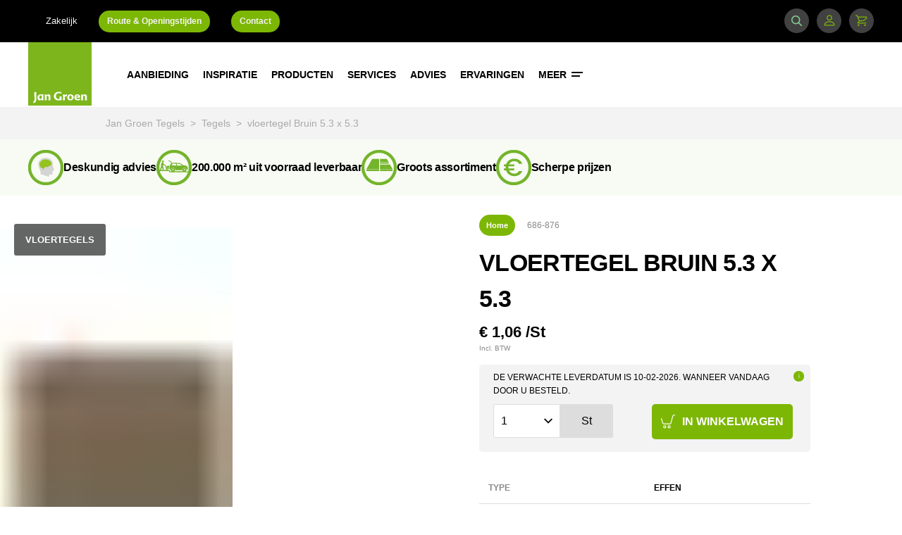

--- FILE ---
content_type: text/html; charset=utf-8
request_url: https://www.jangroentegels.nl/686-876/vloertegels-bruin-53x53/
body_size: 652441
content:
<!DOCTYPE html>
<html lang="nl" class="s-productdetailpage" dir="ltr">
<head>
        <script type="text/javascript">
        (function(w,d,s,l,i){w[l]=w[l]||[];w[l].push({'gtm.start':new Date().getTime(),event:'gtm.js'});var f=d.getElementsByTagName(s)[0],
        j=d.createElement(s),dl=l!='dataLayer'?'&l='+l:'';j.async=true;j.src='//www.googletagmanager.com/gtm.js?id='+i+dl;f.parentNode.insertBefore(j,f);
        })(window,document,'script','dataLayer', 'GTM-WNM7J82');

        window.dataLayer = window.dataLayer || [];
        window.gtag = window.gtag || function() { dataLayer.push(arguments); }
    </script>


    <link rel="dns-prefetch" href="//fonts.googleapis.com">

    <meta charset="UTF-8">
    <meta http-equiv="X-UA-Compatible" content="IE=edge" />
    <meta name="viewport" content="width=device-width, maximum-scale=1" />
    <meta name="description" content="vloertegel Bruin 5.3 x 5.3 kopen? ✓ Scherpe prijzen ✓ Groots assortiment ✓ 200.000 m2 uit voorraad leverbaar ✓ Deskundig advies">
    <meta name="keywords" content="">

    <meta name="twitter:card" content="summary_large_image">
    <meta name="twitter:site" content="@jangroentegels">
    <meta name="twitter:title" content="vloertegel Bruin 5.3 x 5.3 | 686-876 | Jan Groen Tegels">
    <meta name="twitter:description" content="vloertegel Bruin 5.3 x 5.3 kopen? ✓ Scherpe prijzen ✓ Groots assortiment ✓ 200.000 m2 uit voorraad leverbaar ✓ Deskundig advies">
    <meta name="twitter:creator" content="@jangroentegels">
    <meta name="twitter:image" content="https://www.jangroentegels.nl//Static/assets/images/logos/jan-groen.png">

    <meta property="og:title" content="vloertegel Bruin 5.3 x 5.3 | 686-876 | Jan Groen Tegels" />
    <meta property="og:type" content="article" />
    <meta property="og:image" content="https://www.jangroentegels.nl//Static/assets/images/logos/jan-groen.png" />
    <meta property="og:description" content="vloertegel Bruin 5.3 x 5.3 kopen? ✓ Scherpe prijzen ✓ Groots assortiment ✓ 200.000 m2 uit voorraad leverbaar ✓ Deskundig advies" />
    <meta property="og:site_name" content="Jan Groentegels" />
    <meta name="p:domain_verify" content="44dc674aa51343bfbe1c5d3640c2edd1" />
    <meta name="google-site-verification" content="wlfbk4O5abZm9cbaNo1Qi81exsf-UA6C-gL5BpYi0bQ" />
    <meta name="theme-color" content="#7DB61C" />
    
        <link href="https://www.jangroentegels.nl/686-876/vloertegels-bruin-53x53/" rel="canonical">
    

    

    
        <title>vloertegel Bruin 5.3 x 5.3 | 686-876 | Jan Groen Tegels</title>
    <link rel="stylesheet" href="/Static/assets/css/main.css?v=0.0.0.0.1" type="text/css" />
    <link rel="stylesheet" href="/Static/assets/css/print.css?v=0.0.0.0.1" type="text/css" />

    <link rel="icon" href="/Static/assets/svg/brand/jan-groen.svg" />

    <link href="https://ajax.googleapis.com/ajax/libs/jqueryui/1.12.1/themes/base/jquery-ui.min.css" rel="stylesheet" type="text/css" />

    <noscript><link rel="stylesheet" type="text/css" href="//fonts.googleapis.com/css?family=Poppins:500,600,700&display=swap" /></noscript>
    <script>
        /*! loadCSS. [c]2017 Filament Group, Inc. MIT License */
        !function (a) { "use strict"; var b = function (b, c, d) { function e(a) { return h.body ? a() : void setTimeout(function () { e(a) }) } function f() { i.addEventListener && i.removeEventListener("load", f), i.media = d || "all" } var g, h = a.document, i = h.createElement("link"); if (c) g = c; else { var j = (h.body || h.getElementsByTagName("head")[0]).childNodes; g = j[j.length - 1] } var k = h.styleSheets; i.rel = "stylesheet", i.href = b, i.media = "only x", e(function () { g.parentNode.insertBefore(i, c ? g : g.nextSibling) }); var l = function (a) { for (var b = i.href, c = k.length; c--;)if (k[c].href === b) return a(); setTimeout(function () { l(a) }) }; return i.addEventListener && i.addEventListener("load", f), i.onloadcssdefined = l, l(f), i }; "undefined" != typeof exports ? exports.loadCSS = b : a.loadCSS = b }("undefined" != typeof global ? global : this);
        loadCSS('//fonts.googleapis.com/css?family=Poppins:500,600,700&display=swap');
    </script>

    <script src="/Static/libs/popper.min.js" defer></script>
    <script src="/Static/libs/tippy-bundle.umd.min.js" defer></script>
    <script src="/Static/assets/js/main.js?v=0.0.0.0.1" type="text/javascript" defer></script>

    <link rel="preconnect" href="https://consentcdn.cookiebot.eu">
    <script id="Cookiebot" data-culture="NL" src="https://consent.cookiebot.eu/uc.js" data-cbid="80a0c065-b56e-45b4-b3c6-05830b4dde13" type="text/javascript" async></script>

</head>
<body>
    


    


<header class="c-header" data-js-hook="navigation">
    <div class="header__wrapper">
        <a href="/" class="header__logo is-mobile">
            <svg xmlns="http://www.w3.org/2000/svg" viewBox="0 0 595.28 595.28"><path fill="#7db61c" d="M0 0h595.28v595.28H0z"/><path fill="#fff" d="M77.041 536.172c0 20.172-8.396 29.658-27.478 35.764l-4.035-10.358c5.998-2.944 8.833-5.234 10.686-8.396 2.4-3.707 2.726-9.268 2.726-20.499 0-21.917-.327-43.616-1.308-65.533h19.3c-.655 15.485-.763 20.718-.763 35.766 0 10.686.872 22.025.872 33.257zm66.403 9.159H126.76l-1.09-8.832a20.784 20.784 0 0 1-17.992 10.031c-11.013 0-20.827-9.16-20.827-26.823 0-17.992 14.394-30.532 31.404-30.532a44.726 44.726 0 0 1 14.612 2.072l10.904-3.053c-.872 10.904-1.199 17.229-1.199 28.35 0 11.668.22 17.01.873 28.787zm-27.696-11.994c3.707 0 7.087-1.526 9.813-5.67.218-3.49.327-7.633.327-11.994 0-6.325-.109-11.886-.327-14.503a17.65 17.65 0 0 0-7.742-1.744c-7.196 0-13.193 5.67-13.193 16.355 0 12.43 4.797 17.556 11.122 17.556zm57.46-34.02c4.361-6.652 10.577-10.141 18.1-10.141 10.25 0 17.447 7.742 17.447 19.627 0 6.978-.655 11.34-.655 17.99a176.537 176.537 0 0 0 .654 18.538h-18.428c.545-6.869.763-10.795.763-17.882 0-6.324.109-11.994-.436-16.028-.546-5.997-3.38-8.94-7.742-8.94-3.6 0-6.761 1.853-9.487 5.67-.328 4.58-.436 10.794-.436 16.901 0 7.851.108 12.431.436 20.281h-18.21c.546-10.25.764-16.465.764-26.823 0-11.122-.11-16.9-.764-28.023h17.01zm140.546 42.852c-8.506 2.835-17.447 4.361-30.858 4.361-22.244 0-41.98-14.502-41.98-37.727 0-25.624 19.19-42.961 46.45-42.961a68.91 68.91 0 0 1 25.515 4.579l-4.252 12.43a54.552 54.552 0 0 0-20.391-4.362c-17.883 0-28.132 10.358-28.132 27.695 0 17.773 11.23 27.914 24.97 27.914a35.697 35.697 0 0 0 9.377-.982c.109-4.143.327-7.524.327-11.994 0-3.817-.11-8.723-.328-12.212h19.3c-.327 5.67-.655 9.923-.655 15.81 0 6.651.218 11.013.654 17.446zm45.464-52.993a17.267 17.267 0 0 1 6.869 1.199l-5.452 18.428a19.27 19.27 0 0 0-6.87-1.309c-3.489 0-6.76 1.636-9.486 5.67-.327 3.708-.436 7.96-.436 13.195 0 5.67.11 12.104.436 18.973h-18.21c.545-10.25.764-16.465.764-26.823 0-11.122-.11-17.119-.764-28.023h16.465l1.309 12.65c3.598-9.705 9.378-13.958 15.375-13.958zm37.62 0c18.864 0 30.204 11.994 30.204 28.241 0 15.92-11.994 29.113-30.204 29.113-18.973 0-30.203-11.667-30.203-27.804s11.776-29.55 30.203-29.55zm-.108 10.795c-8.07 0-11.777 7.742-11.777 18.1 0 10.031 3.817 17.883 11.777 17.883 8.396 0 11.777-7.742 11.777-17.882 0-10.358-3.598-18.1-11.776-18.1zm70.108 33.91c7.196 0 13.303-1.853 18.1-5.233l3.054 11.013c-6.652 4.798-14.067 6.87-24.425 6.87-17.446 0-30.095-10.358-30.095-29.004 0-16.683 12.104-28.35 28.896-28.35 15.156 0 25.733 9.596 25.733 27.15 0 1.418 0 2.727-.108 4.363h-37.4c.981 9.16 6.432 13.194 16.247 13.194zm-16.357-22.788h20.936c-.545-7.742-3.816-11.886-10.25-11.886-6.542 0-10.14 4.907-10.686 11.886zm64.658-11.777c4.362-6.651 10.577-10.14 18.1-10.14 10.25 0 17.446 7.742 17.446 19.627 0 6.978-.654 11.34-.654 17.99a176.564 176.564 0 0 0 .655 18.538h-18.428c.546-6.869.763-10.795.763-17.882 0-6.324.11-11.994-.436-16.028-.545-5.997-3.38-8.94-7.741-8.94-3.599 0-6.761 1.853-9.487 5.67-.327 4.58-.436 10.794-.436 16.901 0 7.851.109 12.431.436 20.281h-18.21c.545-10.25.763-16.465.763-26.823 0-11.122-.11-16.9-.764-28.023h17.01z"/></svg>
        </a>

        <div class="header__wrapper-content">
            <div class="o-container header__container">
                <a href="/" class="header__logo is-desktop">
                    <svg xmlns="http://www.w3.org/2000/svg" viewBox="0 0 595.28 595.28"><path fill="#7db61c" d="M0 0h595.28v595.28H0z"/><path fill="#fff" d="M77.041 536.172c0 20.172-8.396 29.658-27.478 35.764l-4.035-10.358c5.998-2.944 8.833-5.234 10.686-8.396 2.4-3.707 2.726-9.268 2.726-20.499 0-21.917-.327-43.616-1.308-65.533h19.3c-.655 15.485-.763 20.718-.763 35.766 0 10.686.872 22.025.872 33.257zm66.403 9.159H126.76l-1.09-8.832a20.784 20.784 0 0 1-17.992 10.031c-11.013 0-20.827-9.16-20.827-26.823 0-17.992 14.394-30.532 31.404-30.532a44.726 44.726 0 0 1 14.612 2.072l10.904-3.053c-.872 10.904-1.199 17.229-1.199 28.35 0 11.668.22 17.01.873 28.787zm-27.696-11.994c3.707 0 7.087-1.526 9.813-5.67.218-3.49.327-7.633.327-11.994 0-6.325-.109-11.886-.327-14.503a17.65 17.65 0 0 0-7.742-1.744c-7.196 0-13.193 5.67-13.193 16.355 0 12.43 4.797 17.556 11.122 17.556zm57.46-34.02c4.361-6.652 10.577-10.141 18.1-10.141 10.25 0 17.447 7.742 17.447 19.627 0 6.978-.655 11.34-.655 17.99a176.537 176.537 0 0 0 .654 18.538h-18.428c.545-6.869.763-10.795.763-17.882 0-6.324.109-11.994-.436-16.028-.546-5.997-3.38-8.94-7.742-8.94-3.6 0-6.761 1.853-9.487 5.67-.328 4.58-.436 10.794-.436 16.901 0 7.851.108 12.431.436 20.281h-18.21c.546-10.25.764-16.465.764-26.823 0-11.122-.11-16.9-.764-28.023h17.01zm140.546 42.852c-8.506 2.835-17.447 4.361-30.858 4.361-22.244 0-41.98-14.502-41.98-37.727 0-25.624 19.19-42.961 46.45-42.961a68.91 68.91 0 0 1 25.515 4.579l-4.252 12.43a54.552 54.552 0 0 0-20.391-4.362c-17.883 0-28.132 10.358-28.132 27.695 0 17.773 11.23 27.914 24.97 27.914a35.697 35.697 0 0 0 9.377-.982c.109-4.143.327-7.524.327-11.994 0-3.817-.11-8.723-.328-12.212h19.3c-.327 5.67-.655 9.923-.655 15.81 0 6.651.218 11.013.654 17.446zm45.464-52.993a17.267 17.267 0 0 1 6.869 1.199l-5.452 18.428a19.27 19.27 0 0 0-6.87-1.309c-3.489 0-6.76 1.636-9.486 5.67-.327 3.708-.436 7.96-.436 13.195 0 5.67.11 12.104.436 18.973h-18.21c.545-10.25.764-16.465.764-26.823 0-11.122-.11-17.119-.764-28.023h16.465l1.309 12.65c3.598-9.705 9.378-13.958 15.375-13.958zm37.62 0c18.864 0 30.204 11.994 30.204 28.241 0 15.92-11.994 29.113-30.204 29.113-18.973 0-30.203-11.667-30.203-27.804s11.776-29.55 30.203-29.55zm-.108 10.795c-8.07 0-11.777 7.742-11.777 18.1 0 10.031 3.817 17.883 11.777 17.883 8.396 0 11.777-7.742 11.777-17.882 0-10.358-3.598-18.1-11.776-18.1zm70.108 33.91c7.196 0 13.303-1.853 18.1-5.233l3.054 11.013c-6.652 4.798-14.067 6.87-24.425 6.87-17.446 0-30.095-10.358-30.095-29.004 0-16.683 12.104-28.35 28.896-28.35 15.156 0 25.733 9.596 25.733 27.15 0 1.418 0 2.727-.108 4.363h-37.4c.981 9.16 6.432 13.194 16.247 13.194zm-16.357-22.788h20.936c-.545-7.742-3.816-11.886-10.25-11.886-6.542 0-10.14 4.907-10.686 11.886zm64.658-11.777c4.362-6.651 10.577-10.14 18.1-10.14 10.25 0 17.446 7.742 17.446 19.627 0 6.978-.654 11.34-.654 17.99a176.564 176.564 0 0 0 .655 18.538h-18.428c.546-6.869.763-10.795.763-17.882 0-6.324.11-11.994-.436-16.028-.545-5.997-3.38-8.94-7.741-8.94-3.599 0-6.761 1.853-9.487 5.67-.327 4.58-.436 10.794-.436 16.901 0 7.851.109 12.431.436 20.281h-18.21c.545-10.25.763-16.465.763-26.823 0-11.122-.11-16.9-.764-28.023h17.01z"/></svg>
                </a>

                <nav class="c-nav">
                    <div class="nav__list-container">
                        <ul class="nav__list">
                            
<li class="nav__item">
    <a href="/aanbiedingen/" class="nav__link" >
        Aanbieding

    </a>

    <ul class="c-subnavigation">
        
<li class="subnavigation__item subnavigation__item--category " >
    <a href="/tegels/aanbiedingen/uitverkoop/" class="subnavigation__link">
        Uitverkoop

    </a>

    <ul class="subnavigation__menu">
    </ul>
</li>
<li class="subnavigation__item subnavigation__item--category " >
    <a href="/services/tegelvloer-leggen/prijs/" class="subnavigation__link">
        Tegelvloer pakket

    </a>

    <ul class="subnavigation__menu">
    </ul>
</li>
    </ul>
</li>
<li class="nav__item">
    <a href="/inspiratie/" class="nav__link" >
        Inspiratie

    </a>

    <ul class="c-subnavigation">
        
<li class="subnavigation__item subnavigation__item--category " >
    <a href="/inspiratie/badkamer/" class="subnavigation__link">
        Badkamer

    </a>

    <ul class="subnavigation__menu">
    </ul>
</li>
<li class="subnavigation__item subnavigation__item--category " >
    <a href="/inspiratie/hal/" class="subnavigation__link">
        Hal

    </a>

    <ul class="subnavigation__menu">
    </ul>
</li>
<li class="subnavigation__item subnavigation__item--category " >
    <a href="/inspiratie/keuken/" class="subnavigation__link">
        Keuken

    </a>

    <ul class="subnavigation__menu">
    </ul>
</li>
<li class="subnavigation__item subnavigation__item--category " >
    <a href="/inspiratie/slaapkamer/" class="subnavigation__link">
        Slaapkamer

    </a>

    <ul class="subnavigation__menu">
    </ul>
</li>
<li class="subnavigation__item subnavigation__item--category " >
    <a href="/inspiratie/toilet/" class="subnavigation__link">
        Toilet

    </a>

    <ul class="subnavigation__menu">
    </ul>
</li>
<li class="subnavigation__item subnavigation__item--category " >
    <a href="/inspiratie/tuin/" class="subnavigation__link">
        Tuin

    </a>

    <ul class="subnavigation__menu">
    </ul>
</li>
<li class="subnavigation__item subnavigation__item--category " >
    <a href="/inspiratie/woonkamer/" class="subnavigation__link">
        Woonkamer

    </a>

    <ul class="subnavigation__menu">
    </ul>
</li>
    </ul>
</li>
<li class="nav__item">
    <a href="/producten/" class="nav__link" >
        Producten

    </a>

    <ul class="c-subnavigation">
        
<li class="subnavigation__item subnavigation__item--category subnavigation__item--with-submenu js-open-submenu" >
    <a href="/tegels/" class="subnavigation__link">
        Tegels

<svg class="svg-icons-chevron-right" xmlns="http://www.w3.org/2000/svg" viewBox="0 0 8 12">
    <path d="M7.36 6L1.343 0-.07 1.415 4.55 6 0 10.585 1.415 12"/>
</svg>    </a>

    <ul class="subnavigation__menu">
                <li class="subnavigation__item">
                    <a href="/tegels/wandtegels/" class="subnavigation__link">
                        Wandtegels
                    </a>
                </li>
                <li class="subnavigation__item">
                    <a href="/tegels/vloertegels/" class="subnavigation__link">
                        Vloertegels
                    </a>
                </li>
                <li class="subnavigation__item">
                    <a href="/tegels/XXL-Tegels/" class="subnavigation__link">
                        XXL Tegels
                    </a>
                </li>
                <li class="subnavigation__item">
                    <a href="/tegels/mozaiek/" class="subnavigation__link">
                        Moza&#xEF;ek
                    </a>
                </li>
                <li class="subnavigation__item">
                    <a href="/tegels/mozaiektegels/" class="subnavigation__link">
                        Moza&#xEF;ektegels
                    </a>
                </li>
                <li class="subnavigation__item">
                    <a href="/tegels/tuintegels/" target="_top" class="subnavigation__link">
                        Tuintegels
                    </a>
                </li>
                <li class="subnavigation__item">
                    <a href="/tegels/plinttegels/" class="subnavigation__link">
                        Plinttegels
                    </a>
                </li>
                <li class="subnavigation__item">
                    <a href="/tegels/accessoires/" class="subnavigation__link">
                        Accessoires
                    </a>
                </li>
    </ul>
</li>
<li class="subnavigation__item subnavigation__item--category " >
    <a href="/profielen/" class="subnavigation__link">
        Profielen

    </a>

    <ul class="subnavigation__menu">
    </ul>
</li>
<li class="subnavigation__item subnavigation__item--category " >
    <a href="/dorpels/" class="subnavigation__link">
        Dorpels

    </a>

    <ul class="subnavigation__menu">
    </ul>
</li>
<li class="subnavigation__item subnavigation__item--category " >
    <a href="/onderhoud/" class="subnavigation__link">
        Onderhoud

    </a>

    <ul class="subnavigation__menu">
    </ul>
</li>
<li class="subnavigation__item subnavigation__item--category " >
    <a href="/applicatiematerialen/" class="subnavigation__link">
        Lijm/ voegsel

    </a>

    <ul class="subnavigation__menu">
    </ul>
</li>
<li class="subnavigation__item subnavigation__item--category " >
    <a href="/gereedschap/" class="subnavigation__link">
        Gereedschap

    </a>

    <ul class="subnavigation__menu">
    </ul>
</li>
<li class="subnavigation__item subnavigation__item--category " >
    <a href="/bouwmaterialen/" class="subnavigation__link">
        Bouwmaterialen

    </a>

    <ul class="subnavigation__menu">
    </ul>
</li>
<li class="subnavigation__item subnavigation__item--category " >
    <a href="/producten/vloerverwarming/" class="subnavigation__link">
        Vloerverwarming

    </a>

    <ul class="subnavigation__menu">
    </ul>
</li>
<li class="subnavigation__item subnavigation__item--category " >
    <a href="/PVC/" class="subnavigation__link">
        PVC

    </a>

    <ul class="subnavigation__menu">
    </ul>
</li>
<li class="subnavigation__item subnavigation__item--category " >
    <a href="/producten/laminaat/" class="subnavigation__link">
        Laminaat

    </a>

    <ul class="subnavigation__menu">
    </ul>
</li>
<li class="subnavigation__item subnavigation__item--category subnavigation__item--with-submenu js-open-submenu" >
    <a href="/producten/" class="subnavigation__link">
        Merken

<svg class="svg-icons-chevron-right" xmlns="http://www.w3.org/2000/svg" viewBox="0 0 8 12">
    <path d="M7.36 6L1.343 0-.07 1.415 4.55 6 0 10.585 1.415 12"/>
</svg>    </a>

    <ul class="subnavigation__menu">
                <li class="subnavigation__item">
                    <a href="/tegels/merken/vtwonen/" class="subnavigation__link">
                        vtwonen
                    </a>
                </li>
                <li class="subnavigation__item">
                    <a href="/tegels/merken/piet-boon/" class="subnavigation__link">
                        Piet Boon
                    </a>
                </li>
                <li class="subnavigation__item">
                    <a href="/tegels/merken/motto-by-mosa/" class="subnavigation__link">
                        Motto by Mosa
                    </a>
                </li>
                <li class="subnavigation__item">
                    <a href="/tegels/merken/aleluia/" class="subnavigation__link">
                        Aleluia
                    </a>
                </li>
                <li class="subnavigation__item">
                    <a href="/tegels/merken/arcana/" class="subnavigation__link">
                        Arcana
                    </a>
                </li>
                <li class="subnavigation__item">
                    <a href="/tegels/merken/argenta/" class="subnavigation__link">
                        Argenta
                    </a>
                </li>
                <li class="subnavigation__item">
                    <a href="/tegels/merken/bb/" class="subnavigation__link">
                        B&amp;B
                    </a>
                </li>
                <li class="subnavigation__item">
                    <a href="/tegels/merken/Caesar/" class="subnavigation__link">
                        Caesar
                    </a>
                </li>
                <li class="subnavigation__item">
                    <a href="/tegels/merken/dune/" class="subnavigation__link">
                        Dune
                    </a>
                </li>
                <li class="subnavigation__item">
                    <a href="/tegels/merken/el-barco/" class="subnavigation__link">
                        El Barco
                    </a>
                </li>
                <li class="subnavigation__item">
                    <a href="/tegels/merken/flaminia/" class="subnavigation__link">
                        Flaminia
                    </a>
                </li>
                <li class="subnavigation__item">
                    <a href="/tegels/merken/geotiles/" class="subnavigation__link">
                        Geotiles
                    </a>
                </li>
                <li class="subnavigation__item">
                    <a href="/tegels/merken/idea/" class="subnavigation__link">
                        Idea
                    </a>
                </li>
                <li class="subnavigation__item">
                    <a href="/tegels/merken/marazzi/" class="subnavigation__link">
                        Marazzi
                    </a>
                </li>
                <li class="subnavigation__item">
                    <a href="/tegels/merken/pamesa/" class="subnavigation__link">
                        Pamesa
                    </a>
                </li>
                <li class="subnavigation__item">
                    <a href="/tegels/merken/ragno/" class="subnavigation__link">
                        Ragno
                    </a>
                </li>
                <li class="subnavigation__item">
                    <a href="/tegels/merken/rak/" class="subnavigation__link">
                        Rak
                    </a>
                </li>
                <li class="subnavigation__item">
                    <a href="/tegels/merken/sintesi/" class="subnavigation__link">
                        Sintesi
                    </a>
                </li>
                <li class="subnavigation__item">
                    <a href="/tegels/merken/stn/" class="subnavigation__link">
                        STN
                    </a>
                </li>
                <li class="subnavigation__item">
                    <a href="/producten/" class="subnavigation__link">
                        Binnenkort meer
                    </a>
                </li>
    </ul>
</li>
    </ul>
</li>
<li class="nav__item">
    <a href="/services/" class="nav__link" >
        Services

    </a>

    <ul class="c-subnavigation">
        
<li class="subnavigation__item subnavigation__item--category subnavigation__item--with-submenu js-open-submenu" >
    <a href="/services/tegelvloer-leggen/" class="subnavigation__link">
        Tegelvloer &#x2B; leggen

<svg class="svg-icons-chevron-right" xmlns="http://www.w3.org/2000/svg" viewBox="0 0 8 12">
    <path d="M7.36 6L1.343 0-.07 1.415 4.55 6 0 10.585 1.415 12"/>
</svg>    </a>

    <ul class="subnavigation__menu">
                <li class="subnavigation__item">
                    <a href="/services/tegelvloer-leggen/vloerverwarming-overzicht/" class="subnavigation__link">
                        Vloerverwarming
                    </a>
                </li>
    </ul>
</li>
<li class="subnavigation__item subnavigation__item--category " >
    <a href="/services/maak-een-afspraak/" class="subnavigation__link">
        Maak een afspraak

    </a>

    <ul class="subnavigation__menu">
    </ul>
</li>
<li class="subnavigation__item subnavigation__item--category " >
    <a href="/services/3d-ontwerp/" class="subnavigation__link">
        3D-ontwerp

    </a>

    <ul class="subnavigation__menu">
    </ul>
</li>
<li class="subnavigation__item subnavigation__item--category " >
    <a href="/services/monster-tegel/" class="subnavigation__link">
        Monster tegel

    </a>

    <ul class="subnavigation__menu">
    </ul>
</li>
<li class="subnavigation__item subnavigation__item--category " >
    <a href="/services/gratis-opslag/" class="subnavigation__link">
        Gratis opslag

    </a>

    <ul class="subnavigation__menu">
    </ul>
</li>
<li class="subnavigation__item subnavigation__item--category " >
    <a href="/services/transport/" class="subnavigation__link">
        Transport

    </a>

    <ul class="subnavigation__menu">
    </ul>
</li>
<li class="subnavigation__item subnavigation__item--category " >
    <a href="/services/verwerking/" class="subnavigation__link">
        Verwerking

    </a>

    <ul class="subnavigation__menu">
    </ul>
</li>
    </ul>
</li>
<li class="nav__item">
    <a href="/advies/" class="nav__link" >
        Advies

    </a>

    <ul class="c-subnavigation">
        
<li class="subnavigation__item subnavigation__item--category " >
    <a href="/advies/Design/" class="subnavigation__link">
        Design

    </a>

    <ul class="subnavigation__menu">
    </ul>
</li>
<li class="subnavigation__item subnavigation__item--category " >
    <a href="/advies/verwerking/" class="subnavigation__link">
        Verwerking

    </a>

    <ul class="subnavigation__menu">
    </ul>
</li>
<li class="subnavigation__item subnavigation__item--category " >
    <a href="/advies/onderhoud/" class="subnavigation__link">
        Onderhoud

    </a>

    <ul class="subnavigation__menu">
    </ul>
</li>
<li class="subnavigation__item subnavigation__item--category " >
    <a href="/advies/onderhoud/keramische-tegels/beschermen/" class="subnavigation__link">
        Beschermen tegels

    </a>

    <ul class="subnavigation__menu">
    </ul>
</li>
    </ul>
</li>
<li class="nav__item">
    <a href="/binnen-kijken/" class="nav__link" >
        Ervaringen

    </a>

    <ul class="c-subnavigation">
        
<li class="subnavigation__item subnavigation__item--category " >
    <a href="/binnen-kijken/" class="subnavigation__link">
        Binnenkijken

    </a>

    <ul class="subnavigation__menu">
    </ul>
</li>
<li class="subnavigation__item subnavigation__item--category " >
    <a href="https://www.feedbackcompany.com/nl-nl/reviews/jan-groen-tegels/" class="subnavigation__link">
        Reviews

    </a>

    <ul class="subnavigation__menu">
    </ul>
</li>
    </ul>
</li>
<li class="nav__item">
    <a href="/meer/over-jan-groen/" class="nav__link" >
        Meer

<svg xmlns="http://www.w3.org/2000/svg" viewBox="0 0 16 7" preserveAspectRatio="xMinYMax meet"><path d="M0 0h16v2H0zm0 5h12v2H0z" fill="#fff"/></svg>    </a>

    <ul class="c-subnavigation">
        
<li class="subnavigation__item subnavigation__item--category subnavigation__item--with-submenu js-open-submenu" >
    <a href="/meer/over-jan-groen/" class="subnavigation__link">
        Over Jan Groen

<svg class="svg-icons-chevron-right" xmlns="http://www.w3.org/2000/svg" viewBox="0 0 8 12">
    <path d="M7.36 6L1.343 0-.07 1.415 4.55 6 0 10.585 1.415 12"/>
</svg>    </a>

    <ul class="subnavigation__menu">
                <li class="subnavigation__item">
                    <a href="/meer/over-jan-groen/vestigingen/" class="subnavigation__link">
                        Vestigingen
                    </a>
                </li>
                <li class="subnavigation__item">
                    <a href="/meer/over-jan-groen/formules/" class="subnavigation__link">
                        Formules
                    </a>
                </li>
                <li class="subnavigation__item">
                    <a href="/meer/over-jan-groen/rab-groep/" class="subnavigation__link">
                        RAB Groep
                    </a>
                </li>
                <li class="subnavigation__item">
                    <a href="/meer/over-jan-groen/historie/" class="subnavigation__link">
                        Historie
                    </a>
                </li>
    </ul>
</li>
<li class="subnavigation__item subnavigation__item--category " >
    <a href="/meer/projecten/" class="subnavigation__link">
        Projecten

    </a>

    <ul class="subnavigation__menu">
    </ul>
</li>
<li class="subnavigation__item subnavigation__item--category " >
    <a href="https://www.werkenbijjangroen.nl/" class="subnavigation__link">
        Vacatures

    </a>

    <ul class="subnavigation__menu">
    </ul>
</li>
<li class="subnavigation__item subnavigation__item--category " >
    <a href="/zakelijk/" class="subnavigation__link">
        Zakelijk

    </a>

    <ul class="subnavigation__menu">
    </ul>
</li>
    </ul>
</li>
                        </ul>
                    </div>
                </nav>
            </div>

            <div
                class="header__container header__container--search js-searchbar ">
                <div class="o-container">
                    <nav class="c-nav">
                        <div class="nav__list-container nav__list-container--search">
                            <form id="top-search" action="/zoeken/" method="get">

                                <input type="text" name="q"
                                    placeholder="Geef een zoekterm op"
                                    autocomplete="off" class="search-bar__input--header">
                            </form>
                        </div>

                        <button class="button--search" type="submit" form="top-search">
                            <div>Zoek</div>
                        </button>

                            <div class="search--close js-trigger-searchbar"></div>
                    </nav>
                </div>
            </div>
        </div>

        <div class="c-header-top__nav">
            <div class="o-container">
                <ul class="header-top__links" >
                        <li class="header-top__item">
        <a href="/zakelijk/" title="Zakelijk" class="header-top__link">
            Zakelijk
        </a>
    </li>
    <li class="header-top__item">
        <a href="/meer/route-openingstijden-bleiswijk/" title="Route &amp; Openingstijden" class="header-top__cta">
            Route &amp; Openingstijden
        </a>
    </li>
    <li class="header-top__item">
        <a href="/klantenservice/contactpagina-bleiswijk/" title="Contact" class="header-top__cta">
            Contact
        </a>
    </li>

                </ul>

                    <ul class="header-top__links header-top__links_round_buttons header-top__links--right">
                        <li class="header-top__item">
                            <a class="header-top__icon header-top__icon--search js-trigger-searchbar">
                                <svg xmlns="http://www.w3.org/2000/svg" viewBox="-13597 677 19.731 19.732"><path id="Path_224" data-name="Path 224" d="m21-55.453-4.764-4.766a8.2 8.2 0 0 0-.681-10.809 8.14 8.14 0 0 0-5.792-2.4 8.136 8.136 0 0 0-5.792 2.4 8.139 8.139 0 0 0-2.4 5.792 8.134 8.134 0 0 0 2.4 5.792 8.138 8.138 0 0 0 5.792 2.4 8.134 8.134 0 0 0 5.017-1.716L19.544-54a1.029 1.029 0 0 0 .728.3A1.028 1.028 0 0 0 21-54a1.032 1.032 0 0 0 0-1.453zM5.426-60.9a6.09 6.09 0 0 1-1.8-4.336 6.091 6.091 0 0 1 1.8-4.336 6.091 6.091 0 0 1 4.336-1.8 6.092 6.092 0 0 1 4.336 1.8 6.138 6.138 0 0 1 0 8.671 6.091 6.091 0 0 1-4.336 1.8A6.086 6.086 0 0 1 5.426-60.9zm0 0" transform="translate(-13598.57 750.426)" style="fill:#86cc90"/></svg>
                                <span class="header-top__icon-label"></span>
                            </a>
                        </li>

                        <li class="header-top__item">
                            <a href="/" class="header-top__icon js-trigger-login-tooltip">
                                <svg width="16" height="16" viewBox="0 0 16 16" xmlns="http://www.w3.org/2000/svg" fill="currentColor" class="bi bi-person"><path d="M8 8a3 3 0 1 0 0-6 3 3 0 0 0 0 6zm2-3a2 2 0 1 1-4 0 2 2 0 0 1 4 0zm4 8c0 1-1 1-1 1H3s-1 0-1-1 1-4 6-4 6 3 6 4zm-1-.004c-.001-.246-.154-.986-.832-1.664C11.516 10.68 10.289 10 8 10c-2.29 0-3.516.68-4.168 1.332-.678.678-.83 1.418-.832 1.664h10z"/></svg>
                                <span class="header-top__icon-label"></span>
                            </a>
                            <div class="login-tooltip js-login-tooltip">
                                    <div ><a href="/inloggen/" title="Inloggen">Inloggen</a></div>
    <div ><a href="/account-aanvragen/" title="Account aanvragen">Account aanvragen</a></div>

                            </div>
                        </li>

                        <li class="header-top__item header-top__item--hide">
                            <a href="/winkelwagen/" title="Winkelwagen" class="header-top__icon">
                                <svg width="24" height="24" viewBox="0 0 24 24" fill="none" xmlns="http://www.w3.org/2000/svg"><path fill-rule="evenodd" clip-rule="evenodd" d="M19.148 5.25H5.335l-1.18-2.115A.75.75 0 0 0 3.5 2.75H2a.75.75 0 0 0 0 1.5h1.06l1.164 2.088L6.91 12.28l.003.006.237.523-2.697 2.877a.75.75 0 0 0 .462 1.258l2.458.281a40.68 40.68 0 0 0 9.254 0l2.458-.28a.75.75 0 0 0-.17-1.491l-2.458.28a39.256 39.256 0 0 1-8.914 0l-.975-.11 1.98-2.112a.768.768 0 0 0 .053-.064l.752.098c1.055.138 2.122.165 3.182.08a9.29 9.29 0 0 0 6.366-3.268l.579-.685a.734.734 0 0 0 .053-.072l1.078-1.642c.764-1.164-.071-2.71-1.463-2.71zM8.656 11.944a.484.484 0 0 1-.377-.278l-.002-.003-2.22-4.913h13.09a.25.25 0 0 1 .21.387l-1.053 1.604-.549.65a7.79 7.79 0 0 1-5.338 2.741c-.957.076-1.919.052-2.87-.072l-.89-.116z" fill="#000"/><path d="M6.5 18.5a1.5 1.5 0 1 0 0 3 1.5 1.5 0 0 0 0-3zM16 20a1.5 1.5 0 1 1 3 0 1.5 1.5 0 0 1-3 0z" fill="#000"/></svg>
                                <div id="cartHeader" data-js-hook="cartHeader" class="cart-header__amount">
                                    <span class="cart-header__amount-inner" v-cloak v-if="amount > 0">
                                        {{ amount > 99 ? '99+' : amount}}
                                    </span>
                                </div>
                                <span class="header-top__icon-label"></span>
                            </a>
                        </li>
                    </ul>
            </div>
        </div>


            <div class="c-breadcrumbs ">
                <div class="o-container">
                    <ol itemscope itemtype="http://schema.org/BreadcrumbList" class="breadcrumbs__list">
                            <li itemprop="itemListElement" itemscope itemtype="http://schema.org/ListItem"
                                class="breadcrumbs__crumb">

                                <a href="/" itemscope itemtype="http://schema.org/Thing"
                                    itemprop="item" itemid="8" class="breadcrumbs__link">
                                    Jan Groen Tegels
                                </a>
                                <meta itemprop="position" content="1" />
                                <meta itemprop="name" content="Jan Groen Tegels" />
                            </li>
                            <li itemprop="itemListElement" itemscope itemtype="http://schema.org/ListItem"
                                class="breadcrumbs__crumb">

                                <a href="/tegels/" itemscope itemtype="http://schema.org/Thing"
                                    itemprop="item" itemid="1073741845" class="breadcrumbs__link">
                                    Tegels
                                </a>
                                <meta itemprop="position" content="2" />
                                <meta itemprop="name" content="Tegels" />
                            </li>
                            <li itemprop="itemListElement" itemscope itemtype="http://schema.org/ListItem"
                                class="breadcrumbs__crumb">

                                <a href="/686-876/vloertegels-bruin-53x53/" itemscope itemtype="http://schema.org/Thing"
                                    itemprop="item" itemid="8752" class="breadcrumbs__link">
                                    vloertegel Bruin 5.3 x 5.3
                                </a>
                                <meta itemprop="position" content="3" />
                                <meta itemprop="name" content="vloertegel Bruin 5.3 x 5.3" />
                            </li>
                    </ol>
                </div>
            </div>
        <script type="application/ld&#x2B;json">{"@context":"http://schema.org","@type":"BreadcrumbList","itemListElement":[{"@type":"ListItem","position":1,"item":{"@context":"http://schema.org","@type":"Thing","@id":"/","name":"Jan Groen Tegels"},"@id":"8"},{"@type":"ListItem","position":2,"item":{"@context":"http://schema.org","@type":"Thing","@id":"/tegels/","name":"Tegels"},"@id":"1073741845"},{"@type":"ListItem","position":3,"item":{"@context":"http://schema.org","@type":"Thing","@id":"/686-876/vloertegels-bruin-53x53/","name":"vloertegel Bruin 5.3 x 5.3"},"@id":"8752"}]}</script>

        <div class="header--top__cartwrapper">
            <ul class="header-top__links header-top__links--right">
                <li class="header-top__item header-top__item--hide">
                        <a class="header-top__icon header-top__icon--search js-trigger-searchbar">
                            <svg xmlns="http://www.w3.org/2000/svg" viewBox="-13597 677 19.731 19.732"><path id="Path_224" data-name="Path 224" d="m21-55.453-4.764-4.766a8.2 8.2 0 0 0-.681-10.809 8.14 8.14 0 0 0-5.792-2.4 8.136 8.136 0 0 0-5.792 2.4 8.139 8.139 0 0 0-2.4 5.792 8.134 8.134 0 0 0 2.4 5.792 8.138 8.138 0 0 0 5.792 2.4 8.134 8.134 0 0 0 5.017-1.716L19.544-54a1.029 1.029 0 0 0 .728.3A1.028 1.028 0 0 0 21-54a1.032 1.032 0 0 0 0-1.453zM5.426-60.9a6.09 6.09 0 0 1-1.8-4.336 6.091 6.091 0 0 1 1.8-4.336 6.091 6.091 0 0 1 4.336-1.8 6.092 6.092 0 0 1 4.336 1.8 6.138 6.138 0 0 1 0 8.671 6.091 6.091 0 0 1-4.336 1.8A6.086 6.086 0 0 1 5.426-60.9zm0 0" transform="translate(-13598.57 750.426)" style="fill:#86cc90"/></svg>
                        </a>
                </li>
                <li class="header-top__item header-top__item--hide">
                    <a href="/" class="header-top__icon js-trigger-login-tooltip">
                        <svg width="16" height="16" viewBox="0 0 16 16" xmlns="http://www.w3.org/2000/svg" fill="currentColor" class="bi bi-person"><path d="M8 8a3 3 0 1 0 0-6 3 3 0 0 0 0 6zm2-3a2 2 0 1 1-4 0 2 2 0 0 1 4 0zm4 8c0 1-1 1-1 1H3s-1 0-1-1 1-4 6-4 6 3 6 4zm-1-.004c-.001-.246-.154-.986-.832-1.664C11.516 10.68 10.289 10 8 10c-2.29 0-3.516.68-4.168 1.332-.678.678-.83 1.418-.832 1.664h10z"/></svg>
                    </a>

                    <div class="login-tooltip js-login-tooltip">
                            <div ><a href="/inloggen/" title="Inloggen">Inloggen</a></div>
    <div ><a href="/account-aanvragen/" title="Account aanvragen">Account aanvragen</a></div>

                    </div>
                </li>
                <li class="header-top__item header-top__item--hide">
                    <a href="/winkelwagen/" title="Winkelwagen" class="header-top__icon">
                        <svg width="24" height="24" viewBox="0 0 24 24" fill="none" xmlns="http://www.w3.org/2000/svg"><path fill-rule="evenodd" clip-rule="evenodd" d="M19.148 5.25H5.335l-1.18-2.115A.75.75 0 0 0 3.5 2.75H2a.75.75 0 0 0 0 1.5h1.06l1.164 2.088L6.91 12.28l.003.006.237.523-2.697 2.877a.75.75 0 0 0 .462 1.258l2.458.281a40.68 40.68 0 0 0 9.254 0l2.458-.28a.75.75 0 0 0-.17-1.491l-2.458.28a39.256 39.256 0 0 1-8.914 0l-.975-.11 1.98-2.112a.768.768 0 0 0 .053-.064l.752.098c1.055.138 2.122.165 3.182.08a9.29 9.29 0 0 0 6.366-3.268l.579-.685a.734.734 0 0 0 .053-.072l1.078-1.642c.764-1.164-.071-2.71-1.463-2.71zM8.656 11.944a.484.484 0 0 1-.377-.278l-.002-.003-2.22-4.913h13.09a.25.25 0 0 1 .21.387l-1.053 1.604-.549.65a7.79 7.79 0 0 1-5.338 2.741c-.957.076-1.919.052-2.87-.072l-.89-.116z" fill="#000"/><path d="M6.5 18.5a1.5 1.5 0 1 0 0 3 1.5 1.5 0 0 0 0-3zM16 20a1.5 1.5 0 1 1 3 0 1.5 1.5 0 0 1-3 0z" fill="#000"/></svg>

                        <div id="cartHeader" data-js-hook="cartHeader" class="cart-header__amount">
                            <span class="cart-header__amount-inner" v-cloak v-if="amount > 0">
                                {{ amount > 99 ? '99+' : amount}}
                            </span>
                        </div>
                    </a>
                </li>
            </ul>
        </div>
        <button class="header__nav-trigger" data-close-text="sluit" on:click.prevent="navigation::toggle">
            <span class="nav__bar-top"></span>
            <span class="nav__bar-mid"></span>
            <span class="nav__bar-bot"></span>
        </button>
    </div>

    <span class="header--shadow js-trigger-searchbar"></span>

        <div class="usp-block usp-block--desktop">
            <div class="o-container">
                <ul>
                        <li class='usp-item no'>
                            <div class="usp-item__icon"><img src="/globalassets/usps/expertise.png" alt="Expertise" /></div>
                            <div class="usp-item__text">
                                <p class="usp-item__title">Deskundig advies</p>
                                <p class="usp-item__subtitle"></p>
                            </div>
                        </li>
                        <li class='usp-item no'>
                            <div class="usp-item__icon"><img src="/globalassets/usps/op-voorraad-direct-af-te-halen.png" alt="Uit voorraad leverbaar" /></div>
                            <div class="usp-item__text">
                                <p class="usp-item__title">200.000 m&#xB2; uit voorraad leverbaar</p>
                                <p class="usp-item__subtitle"></p>
                            </div>
                        </li>
                        <li class='usp-item no'>
                            <div class="usp-item__icon"><img src="/globalassets/usps/tegelformaten.png" alt="Veel formaten tegels" /></div>
                            <div class="usp-item__text">
                                <p class="usp-item__title">Groots assortiment</p>
                                <p class="usp-item__subtitle"></p>
                            </div>
                        </li>
                        <li class='usp-item no'>
                            <div class="usp-item__icon"><img src="/globalassets/usps/scherp-geprijsd.png" alt="Scherp geprijsd" /></div>
                            <div class="usp-item__text">
                                <p class="usp-item__title">Scherpe prijzen</p>
                                <p class="usp-item__subtitle"></p>
                            </div>
                        </li>
                </ul>
            </div>
        </div>
</header>

    

<div class="c-sticky-content product-image-slider">
    <div class="sticky-content__col u-text--right"
         id="sticky-image"
         data-inview-persistent="true"
         data-inview-trigger="sticky::update(sticky-image)"
         js-hook-inview
         js-hook-sticky>

        <div class="sticky-content__fixed-container js-sticky-container"
             js-hook-sticky-scroll-element>


<div class="c-slider sticky-content__image">
    <div class="slider__slides" data-js-hook="slider">

<figure class="c-image slider__slide product-image-slider__slide" data-objectfit-container>


            <img src="/globalassets/catalog/10448006355/10448006355_productdetail_boven_standaard_001/?width=10&format=webp&rev=2197004271"   data-src="/globalassets/catalog/10448006355/10448006355_productdetail_boven_standaard_001/?width=10&format=webp&rev=2197004271" data-srcset="/globalassets/catalog/10448006355/10448006355_productdetail_boven_standaard_001/?width=1024&format=webp&quality=100&rev=2197004271 1024w" alt="vloertegel Bruin 5.3 x 5.3 | 686-876 | Jan Groen Tegels" data-objectfit-img loading="eager" />
</figure>    </div>
</div>
                <span class="c-tag" >Vloertegels</span>
            <div class="c-label">
                    <span class="product-topinfo__store">Home</span>
                <span class="product-topinfo__article-number u-text-left">686-876</span>
            </div>


                <div class="loop-icon js-show-image-modal" js-hook-image-zoom>
                    <svg xmlns="http://www.w3.org/2000/svg" viewBox="-13597 677 19.731 19.732"><path id="Path_224" data-name="Path 224" d="m21-55.453-4.764-4.766a8.2 8.2 0 0 0-.681-10.809 8.14 8.14 0 0 0-5.792-2.4 8.136 8.136 0 0 0-5.792 2.4 8.139 8.139 0 0 0-2.4 5.792 8.134 8.134 0 0 0 2.4 5.792 8.138 8.138 0 0 0 5.792 2.4 8.134 8.134 0 0 0 5.017-1.716L19.544-54a1.029 1.029 0 0 0 .728.3A1.028 1.028 0 0 0 21-54a1.032 1.032 0 0 0 0-1.453zM5.426-60.9a6.09 6.09 0 0 1-1.8-4.336 6.091 6.091 0 0 1 1.8-4.336 6.091 6.091 0 0 1 4.336-1.8 6.092 6.092 0 0 1 4.336 1.8 6.138 6.138 0 0 1 0 8.671 6.091 6.091 0 0 1-4.336 1.8A6.086 6.086 0 0 1 5.426-60.9zm0 0" transform="translate(-13598.57 750.426)" style="fill:#86cc90"/></svg>
                </div>
                <div class="image-modal js-image-modal">
                    <div class="image-modal__content js-image-modal-content">
                        <div class="sticky-content__fixed-container js-enlarged-image">

<figure class="c-image slider__slide product-image-slider__slide" data-objectfit-container>


            <img src="/globalassets/catalog/10448006355/10448006355_productdetail_boven_standaard_001/?width=10&format=webp&rev=2197004271"   data-src="/globalassets/catalog/10448006355/10448006355_productdetail_boven_standaard_001/?width=10&format=webp&rev=2197004271" data-srcset="/globalassets/catalog/10448006355/10448006355_productdetail_boven_standaard_001/?width=1024&format=webp&quality=100&rev=2197004271 1024w" alt="vloertegel Bruin 5.3 x 5.3 | 686-876 | Jan Groen Tegels" data-objectfit-img loading="eager" />
</figure>                        </div>
                        <div class="close-modal js-image-modal-close">
                            <svg xmlns="http://www.w3.org/2000/svg" viewBox="0 0 47.971 47.971"><path d="M28.228 23.986 47.092 5.122a2.998 2.998 0 0 0 0-4.242 2.998 2.998 0 0 0-4.242 0L23.986 19.744 5.12.88a2.996 2.996 0 0 0-4.24 0 2.995 2.995 0 0 0 0 4.242l18.864 18.864L.88 42.85A2.997 2.997 0 0 0 3 47.97c.767 0 1.535-.293 2.12-.88l18.866-18.863L42.85 47.09a2.992 2.992 0 0 0 4.242 0 2.996 2.996 0 0 0 0-4.24L28.228 23.985z"/></svg>
                        </div>
                    </div>
                </div>
        </div>
    </div>

    <div class="sticky-content__col sticky-content__col--limited-width">
            <div class="image-disclaimer image-disclaimer--mobile">
                <div class="tooltip__wrapper">
                    <div class="tooltip">
                        i
                    </div>
                </div>
                
<p>De afbeelding is een <strong>impressie</strong>. De kleur van het daadwerkelijke product kan afwijken. Zie <a href="/klantenservice/levering/leveringsvoorwaarden/">leveringsvoorwaarden</a>.</p>
            </div>
        <div class="c-product-topinfo">
                <span class="product-topinfo__store">Home</span>
            <span class="product-topinfo__article-number">686-876</span>

            <h5 class="heading--nospacing" ></h5>
            <h1 class="heading--uppercase" >vloertegel Bruin 5.3 x 5.3</h1>

                <div>
                    

<div class="o-container detail-price__wrapper noGrid-margin">
    <div class="o-grid-12 noGrid-margin">

    <div class="u-col-12 u-col-8@md noCol-padding">
                <p class="detail-price">&euro; 1,06 /St</p>
            <p class="c-btw__text">Incl. BTW</p>
    </div>

    </div>
</div>


                </div>
                    <div class="pdp-cart-wrapper">
                            <div data-js-hook="tooltip" class="tooltip__wrapper" data-tippy-content="De daadwerkelijke leverdatum is afhankelijk van de beschikbaarheid bij de leverancier. ">
                                <div class="tooltip">i</div>
                            </div>
                        <div class="detail-cart__wrapper" data-js-hook="pdpCart">
                            <div class="o-container">
                                <div class="o-grid-12">
                                        <div class="u-col-12">
                                            <p class="detail-cart__disclaimer">De verwachte leverdatum is 10-02-2026. Wanneer vandaag door u besteld.</p>
                                        </div>
                                    <div class="u-col-12 u-col-6@lg u-col-12@md u-col-6@sm">
                                        <div class="detail-cart__select">
<select id="quantity" name="quantity"><option value="1">1</option>
<option value="2">2</option>
<option value="3">3</option>
<option value="4">4</option>
<option value="5">5</option>
<option value="6">6</option>
<option value="7">7</option>
<option value="8">8</option>
<option value="9">9</option>
<option value="10">10</option>
<option value="11">11</option>
<option value="12">12</option>
<option value="13">13</option>
<option value="14">14</option>
<option value="15">15</option>
<option value="16">16</option>
<option value="17">17</option>
<option value="18">18</option>
<option value="19">19</option>
<option value="20">20</option>
<option value="21">21</option>
<option value="22">22</option>
<option value="23">23</option>
<option value="24">24</option>
<option value="25">25</option>
<option value="26">26</option>
<option value="27">27</option>
<option value="28">28</option>
<option value="29">29</option>
<option value="30">30</option>
<option value="31">31</option>
<option value="32">32</option>
<option value="33">33</option>
<option value="34">34</option>
<option value="35">35</option>
<option value="36">36</option>
<option value="37">37</option>
<option value="38">38</option>
<option value="39">39</option>
<option value="40">40</option>
<option value="41">41</option>
<option value="42">42</option>
<option value="43">43</option>
<option value="44">44</option>
<option value="45">45</option>
<option value="46">46</option>
<option value="47">47</option>
<option value="48">48</option>
<option value="49">49</option>
<option value="50">50</option>
<option value="51">51</option>
<option value="52">52</option>
<option value="53">53</option>
<option value="54">54</option>
<option value="55">55</option>
<option value="56">56</option>
<option value="57">57</option>
<option value="58">58</option>
<option value="59">59</option>
<option value="60">60</option>
<option value="61">61</option>
<option value="62">62</option>
<option value="63">63</option>
<option value="64">64</option>
<option value="65">65</option>
<option value="66">66</option>
<option value="67">67</option>
<option value="68">68</option>
<option value="69">69</option>
<option value="70">70</option>
<option value="71">71</option>
<option value="72">72</option>
<option value="73">73</option>
<option value="74">74</option>
<option value="75">75</option>
<option value="76">76</option>
<option value="77">77</option>
<option value="78">78</option>
<option value="79">79</option>
<option value="80">80</option>
<option value="81">81</option>
<option value="82">82</option>
<option value="83">83</option>
<option value="84">84</option>
<option value="85">85</option>
<option value="86">86</option>
<option value="87">87</option>
<option value="88">88</option>
<option value="89">89</option>
<option value="90">90</option>
<option value="91">91</option>
<option value="92">92</option>
<option value="93">93</option>
<option value="94">94</option>
<option value="95">95</option>
<option value="96">96</option>
<option value="97">97</option>
<option value="98">98</option>
<option value="99">99</option>
<option value="100">100</option>
<option value="101">101</option>
<option value="102">102</option>
<option value="103">103</option>
<option value="104">104</option>
<option value="105">105</option>
<option value="106">106</option>
<option value="107">107</option>
<option value="108">108</option>
<option value="109">109</option>
<option value="110">110</option>
<option value="111">111</option>
<option value="112">112</option>
<option value="113">113</option>
<option value="114">114</option>
<option value="115">115</option>
<option value="116">116</option>
<option value="117">117</option>
<option value="118">118</option>
<option value="119">119</option>
<option value="120">120</option>
<option value="121">121</option>
<option value="122">122</option>
<option value="123">123</option>
<option value="124">124</option>
<option value="125">125</option>
<option value="126">126</option>
<option value="127">127</option>
<option value="128">128</option>
<option value="129">129</option>
<option value="130">130</option>
<option value="131">131</option>
<option value="132">132</option>
<option value="133">133</option>
<option value="134">134</option>
<option value="135">135</option>
<option value="136">136</option>
<option value="137">137</option>
<option value="138">138</option>
<option value="139">139</option>
<option value="140">140</option>
<option value="141">141</option>
<option value="142">142</option>
<option value="143">143</option>
<option value="144">144</option>
<option value="145">145</option>
<option value="146">146</option>
<option value="147">147</option>
<option value="148">148</option>
<option value="149">149</option>
<option value="150">150</option>
<option value="151">151</option>
<option value="152">152</option>
<option value="153">153</option>
<option value="154">154</option>
<option value="155">155</option>
<option value="156">156</option>
<option value="157">157</option>
<option value="158">158</option>
<option value="159">159</option>
<option value="160">160</option>
<option value="161">161</option>
<option value="162">162</option>
<option value="163">163</option>
<option value="164">164</option>
<option value="165">165</option>
<option value="166">166</option>
<option value="167">167</option>
<option value="168">168</option>
<option value="169">169</option>
<option value="170">170</option>
<option value="171">171</option>
<option value="172">172</option>
<option value="173">173</option>
<option value="174">174</option>
<option value="175">175</option>
<option value="176">176</option>
<option value="177">177</option>
<option value="178">178</option>
<option value="179">179</option>
<option value="180">180</option>
<option value="181">181</option>
<option value="182">182</option>
<option value="183">183</option>
<option value="184">184</option>
<option value="185">185</option>
<option value="186">186</option>
<option value="187">187</option>
<option value="188">188</option>
<option value="189">189</option>
<option value="190">190</option>
<option value="191">191</option>
<option value="192">192</option>
<option value="193">193</option>
<option value="194">194</option>
<option value="195">195</option>
<option value="196">196</option>
<option value="197">197</option>
<option value="198">198</option>
<option value="199">199</option>
<option value="200">200</option>
</select>                                            <div class="detail-cart__select-unit">
                                                St
                                            </div>
                                        </div>
                                    </div>

                                    <div class="u-col-12 u-col-6@lg u-col-12@md u-col-6@sm">
                                        <div class="detail-cart__button-wrapper">
                                            <a class="detail-cart__button" v-on:click="addToCart" data-cart-item-code="10448006355">
                                                <img src="/static/assets/svg/icons/cart_hover.svg" class="detail-cart__icon" />
                                                In winkelwagen
                                            </a>
                                        </div>
                                    </div>
                                </div>
                            </div>
                            <div class="c-modal"
                                 data-js-hook="modal"
                                 id="pdp"
                                 data-modal-identifier="pdp"
                                 data-pdp-hash="23454223"
                                 tabindex="-1">

                                <div class="modal__content" role="dialog" aria-modal="true">
                                    <header class="modal__header">
                                        <h4>Dit artikel is toegevoegd aan uw winkelwagen.</h4>
                                        <button class="modal__close-button" data-js-hook="button-modal-close"><svg xmlns="http://www.w3.org/2000/svg" viewBox="0 0 47.971 47.971"><path d="M28.228 23.986L47.092 5.122c1.172-1.17 1.172-3.07 0-4.242-1.172-1.172-3.07-1.172-4.242 0L23.986 19.744 5.12.88C3.95-.292 2.05-.292.88.88-.294 2.05-.294 3.95.88 5.122l18.864 18.864L.88 42.85c-1.173 1.17-1.173 3.07 0 4.242.585.585 1.353.878 2.12.878s1.535-.293 2.12-.88l18.866-18.863L42.85 47.09c.586.587 1.354.88 2.12.88s1.536-.293 2.122-.88c1.172-1.17 1.172-3.07 0-4.24L28.228 23.985z" /></svg>
</button>
                                    </header>
                                    <div class="cart-modal__content o-container">
                                        <div class="o-grid-12">
                                            <div class="u-col-12g">
                                                <p v-if="success === true">
                                                    Ga naar uw <a href="/winkelwagen/">winkelwagen</a> om uw bestelling af te ronden.

Of bekijk meer <a href="/producten/" target="_self">producten.</a>
                                                </p>
                                                <p v-else="success === false">
                                                    Het toevoegen van de artikelen is mislukt.
                                                </p>
                                            </div>
                                        </div>
                                    </div>
                                </div>
                            </div>
                        </div>
                    </div>


        </div>

        
<div class="c-collapsible">
    <div class="collapsible__content collapsible__content--topspecs s-wysiwyg">
		<table class="c-specification-table specification-table--wide" data-scrollto-name="specification-table">
				<tr>
					<td class="specification-table__label">Type</td>
					<td class="specification-table__value" >Effen</td>
				</tr>

				<tr>
					<td class="specification-table__label">Formaat</td>
					<td class="specification-table__value">5,3 x 5,3 x 0,9 cm
						<div data-js-hook="tooltip" class="tooltip__wrapper" data-tippy-content="Het maatlabel kan per productie een paar mm afwijken.">
							<div class="tooltip">
								i
							</div>
						</div>
					</td>
				</tr>

			<tr>
				<td class="specification-table__label">Afname per</td>
				<td class="specification-table__value" >1 Stuk(s)</td>
			</tr>
			

			<tr>
				<td class="specification-table__label">Retourmogelijkheid</td>
				<td class="specification-table__value">
					Nee, speciaal voor u besteld.
						<div data-js-hook="tooltip" class="tooltip__wrapper" data-tippy-content="Materialen die speciaal voor u besteld zijn en niet in ons voorraadprogramma zijn opgenomen kunnen we helaas niet retour nemen. Ook Op=Op Artikelen!&#xA;Bekijk ons &lt;a href=&quot;/klantenservice/retourneren/webshop/&quot; target=&quot;_blank&quot;&gt;retourbeleid&lt;/a&gt;">
							<div class="tooltip">
								i
							</div>
						</div>
				</td>
			</tr>


				<tr>
					<td class="specification-table__label">Te bekijken in</td>
					<td class="specification-table__value" >
						Alleen Online
					</td>
				</tr>




				<tr>
					<td class="specification-table__label">Kleur</td>
					<td class="specification-table__value" >Bruin</td>
				</tr>


				<tr>
					<td class="specification-table__label">Vorm</td>
					<td class="specification-table__value" >Vierkant</td>
				</tr>

				<tr>
					<td class="specification-table__label">Oppervlak</td>
					<td class="specification-table__value" >Mat</td>
				</tr>











		</table>
    </div>

    <a class="c-button-link button-link--green u-align--centered"
       href="#" data-js-hook="toggle"
       data-label="Bekijk meer"
       data-label-expanded="Bekijk minder">
        <span class="button-link__label">Bekijk meer</span>
        <span class="button-link__icon">
			<svg class="svg-icons-chevron-down" xmlns="http://www.w3.org/2000/svg" viewBox="-14996.185 2263 13.182 7.968">
    <path fill="#888" d="M-14983.003 2264.377l-6.591 6.591-6.591-6.591 1.376-1.377 5.215 5.214 5.214-5.214zm0 0" />
</svg>
        </span>
    </a>
</div>




            <div class="c-collapsible margin-bottom--lg">
                <div class="collapsible__content s-wysiwyg">

    <div class="c-text-block margin-top--md">
            <h5 class="heading--uppercase heading--nospacing" >Online artikel</h5>
        <h3 >Bekijk &amp; bestel deze tegel</h3>

        
<p>Ge&iuml;nteresseerd in deze tegel? Wilt u deze tegel toch in het echt ervaren? De kleur bekijken en de structuur voelen? Vraag dan via onze <a title="Contactpagina" href="/klantenservice/contactpagina-bleiswijk/">contactpagina</a> of er een <a title="Monster tegel" href="/services/monster-tegel/">monster tegel</a> of een ander formaat van dit type beschikbaar is. Onze adviseurs geven u graag praktische tips over de mogelijkheden en toepassing van deze tegel. Is dit de tegel die u wilt hebben? Wij stellen een passende offerte voor u op!</p>

    </div>

    <div class="c-text-block margin-top--md">
        <h3 >Omschrijving</h3>

        
<p><span class="fontstyle0">Deze vierkante vloertegels heeft een afmeting van 5,3 x 5,3 cm. Deze effen vloertegels is met&nbsp;zijn bruine kleur een echte&nbsp;aanwinst voor uw woonruimte. De tegel is van 1e keus kwaliteit en kopen&nbsp;wij direct in bij de fabriek. Hij wordt geleverd in een verpakking van&nbsp;1 stuk(s). Deze tegel uit ons home&nbsp;assortiment wordt speciaal voor u besteld en is alleen online te bekijken.</span></p>

    </div>
                </div>

                <a class="c-button-link u-align--centered" href="#" data-js-hook="toggle" data-label="Bekijk meer" data-label-expanded="Bekijk minder">
                    <span class="button-link__label">Bekijk meer</span>
                    <span class="button-link__icon">
                        <svg class="svg-icons-chevron-down" xmlns="http://www.w3.org/2000/svg" viewBox="-14996.185 2263 13.182 7.968">
    <path fill="#888" d="M-14983.003 2264.377l-6.591 6.591-6.591-6.591 1.376-1.377 5.215 5.214 5.214-5.214zm0 0" />
</svg>
                    </span>
                </a>
            </div>

    </div>
</div>

    <div class="image-disclaimer__container image-disclaimer__container--desktop">
        <div class="image-disclaimer image-disclaimer--desktop">
            <div class="tooltip__wrapper">
                <div class="tooltip">
                    i
                </div>
            </div>
            
<p>De afbeelding is een <strong>impressie</strong>. De kleur van het daadwerkelijke product kan afwijken. Zie <a href="/klantenservice/levering/leveringsvoorwaarden/">leveringsvoorwaarden</a>.</p>
        </div>
    </div>

<div id="related-tiles">
        <div class="c-related-tiles">
            <div class="o-container">
                <div class="o-grid-12 u-content--vertical-bottom">
                    <div class="u-col-12 u-col-6@md">
                        <h3>Soortgelijke producten</h3>
                    </div>
                </div>
                <div class="related-tiles__list">
                    

<div class="c-tile-slider">

    <div class="c-slider-nav">
        <button class="slider-nav__item slider-nav__item--prev">
            Vorige

            <svg class="svg-icons-chevron-right" xmlns="http://www.w3.org/2000/svg" viewBox="0 0 8 12">
    <path d="M7.36 6L1.343 0-.07 1.415 4.55 6 0 10.585 1.415 12"/>
</svg>

        </button>
        <button class="slider-nav__item slider-nav__item--next">
            Volgende

            <svg class="svg-icons-chevron-right" xmlns="http://www.w3.org/2000/svg" viewBox="0 0 8 12">
    <path d="M7.36 6L1.343 0-.07 1.415 4.55 6 0 10.585 1.415 12"/>
</svg>

        </button>
    </div>


    <div class="tile-slider__slides"
         data-js-hook="tile-slider"
         data-num-slides="4">



<div class="wrapper__c-tile">
    <div data-vue-hook="quickCard">
        <a href="/735-405/vloertegels-bruin-53x53/"
           class="c-tile"
           data-url="/735-405/vloertegels-bruin-53x53/"
           data-item-showroomcode="735-405"
           v-on:click="goToProductPage">
            <div class="c-title__inner c-title__inner_top">
                <span class="tile__artnr">735-405</span>

                    <span class="tile__store">Home</span>

                
<figure class="c-image c-image" >

            <img src="/globalassets/catalog/10448006206/10448006206_productdetail_boven_standaard_001/?width=10&format=webp&rev=19623346441" width="200" height="200" data-src="/globalassets/catalog/10448006206/10448006206_productdetail_boven_standaard_001/?width=10&format=webp&rev=19623346441" data-srcset="/globalassets/catalog/10448006206/10448006206_productdetail_boven_standaard_001/?width=200&height=200&quality=90&rmode=crop&format=webp&rev=19623346441 1024w" alt="vloertegel Bruin 5.3 x 5.3 | 735-405 | Jan Groen Tegels"  loading="lazy" />
</figure>


                <div class="wrapper__title">

                        <p class="tile__name">vloertegel Bruin 5.3 x 5.3</p>

                </div>
                <div class="wrapper__available-stock">
                </div>
            </div>
            <div class="break__line"></div>
            <div class="c-title__inner">
                <div class="o-container noGrid-margin">
                    <div class="o-grid-12 u-content--vertical-centered">
                        <div class="u-col-9">

        <p class="c-price__discount"></p>
        <p class="c-price">&euro; 0,83 <span class="c-price__small">/St</span></p>
        <p class="c-btw__text">Incl. BTW</p>
                        </div>

                            <div class="u-col-3">
                                    <svg width="26px" height="19px" viewBox="0 0 26 19" version="1.1" xmlns="http://www.w3.org/2000/svg" xmlns:xlink="http://www.w3.org/1999/xlink">
        <title>Path</title>
        <g id="Page-1" stroke="none" stroke-width="1" fill="none" fill-rule="evenodd">
            <g id="01_overzicht" transform="translate(-1163.000000, -944.000000)" fill="#7DB705" fill-rule="nonzero">
                <g id="Group-8-Copy-10" transform="translate(1010.000000, 621.000000)">
                    <g id="Group-6" transform="translate(20.000000, 319.000000)">
                        <path d="M150.501295,4.34414738 C150.276896,4.06566834 149.9197,3.94234228 149.578688,4.02560704 C149.237676,4.10887179 148.971415,4.38442737 148.890959,4.73734286 C148.810503,5.09025835 148.929669,5.45992366 149.198755,5.69215584 L155.844317,12.577783 L133.878274,12.577783 C133.385866,12.6048201 133,13.0259044 133,13.536217 C133,14.0465297 133.385866,14.467614 133.878274,14.4946511 L155.844317,14.4946511 L149.188335,21.3721902 C148.840327,21.7493578 148.840327,22.3430311 149.188335,22.7201987 C149.360874,22.8993222 149.595213,23 149.839605,23 C150.083996,23 150.318336,22.8993222 150.490875,22.7201987 L158.722931,14.2007852 C158.899966,14.0244277 159,13.7810833 159,13.526781 C159,13.2724786 158.899966,13.0291343 158.722931,12.8527768 L150.501295,4.34414738 Z" id="Path"></path>
                    </g>
                </g>
            </g>
        </g>
    </svg>
                            </div>
                    </div>
                </div>
            </div>
        </a>

    </div>
</div>
    </div>
</div>

                </div>
            </div>
        </div>

        <div class="c-related-tiles">
            <div class="o-container">
                <div class="o-grid-12 u-content--vertical-bottom">
                    <div class="u-col-12 u-col-6@md">
                        <h5 class="heading--uppercase heading--nospacing"></h5>
                        <h3>Meer uit deze serie</h3>
                    </div>
                </div>
                <div class="related-tiles__list">
                    

<div class="c-tile-slider">

    <div class="c-slider-nav">
        <button class="slider-nav__item slider-nav__item--prev">
            Vorige

            <svg class="svg-icons-chevron-right" xmlns="http://www.w3.org/2000/svg" viewBox="0 0 8 12">
    <path d="M7.36 6L1.343 0-.07 1.415 4.55 6 0 10.585 1.415 12"/>
</svg>

        </button>
        <button class="slider-nav__item slider-nav__item--next">
            Volgende

            <svg class="svg-icons-chevron-right" xmlns="http://www.w3.org/2000/svg" viewBox="0 0 8 12">
    <path d="M7.36 6L1.343 0-.07 1.415 4.55 6 0 10.585 1.415 12"/>
</svg>

        </button>
    </div>


    <div class="tile-slider__slides"
         data-js-hook="tile-slider"
         data-num-slides="4">



<div class="wrapper__c-tile">
    <div data-vue-hook="quickCard">
        <a href="/495-927/accessoire-zwart-53x53/"
           class="c-tile"
           data-url="/495-927/accessoire-zwart-53x53/"
           data-item-showroomcode="495-927"
           v-on:click="goToProductPage">
            <div class="c-title__inner c-title__inner_top">
                <span class="tile__artnr">495-927</span>

                    <span class="tile__store">Home</span>

                
<figure class="c-image c-image" >

            <img src="/globalassets/catalog/10448003588/10448003588_productdetail_boven_standaard_001/?width=10&format=webp&rev=19678150491" width="200" height="200" data-src="/globalassets/catalog/10448003588/10448003588_productdetail_boven_standaard_001/?width=10&format=webp&rev=19678150491" data-srcset="/globalassets/catalog/10448003588/10448003588_productdetail_boven_standaard_001/?width=200&height=200&quality=90&rmode=crop&format=webp&rev=19678150491 1024w" alt="accessoire Zwart 5.3 x 5.3 | 495-927 | Jan Groen Tegels"  loading="lazy" />
</figure>


                <div class="wrapper__title">

                        <p class="tile__name">accessoire Zwart 5.3 x 5.3</p>

                </div>
                <div class="wrapper__available-stock">
                </div>
            </div>
            <div class="break__line"></div>
            <div class="c-title__inner">
                <div class="o-container noGrid-margin">
                    <div class="o-grid-12 u-content--vertical-centered">
                        <div class="u-col-9">

        <p class="c-price__discount"></p>
        <p class="c-price">&euro; 0,83 <span class="c-price__small">/St</span></p>
        <p class="c-btw__text">Incl. BTW</p>
                        </div>

                            <div class="u-col-3">
                                    <svg width="26px" height="19px" viewBox="0 0 26 19" version="1.1" xmlns="http://www.w3.org/2000/svg" xmlns:xlink="http://www.w3.org/1999/xlink">
        <title>Path</title>
        <g id="Page-1" stroke="none" stroke-width="1" fill="none" fill-rule="evenodd">
            <g id="01_overzicht" transform="translate(-1163.000000, -944.000000)" fill="#7DB705" fill-rule="nonzero">
                <g id="Group-8-Copy-10" transform="translate(1010.000000, 621.000000)">
                    <g id="Group-6" transform="translate(20.000000, 319.000000)">
                        <path d="M150.501295,4.34414738 C150.276896,4.06566834 149.9197,3.94234228 149.578688,4.02560704 C149.237676,4.10887179 148.971415,4.38442737 148.890959,4.73734286 C148.810503,5.09025835 148.929669,5.45992366 149.198755,5.69215584 L155.844317,12.577783 L133.878274,12.577783 C133.385866,12.6048201 133,13.0259044 133,13.536217 C133,14.0465297 133.385866,14.467614 133.878274,14.4946511 L155.844317,14.4946511 L149.188335,21.3721902 C148.840327,21.7493578 148.840327,22.3430311 149.188335,22.7201987 C149.360874,22.8993222 149.595213,23 149.839605,23 C150.083996,23 150.318336,22.8993222 150.490875,22.7201987 L158.722931,14.2007852 C158.899966,14.0244277 159,13.7810833 159,13.526781 C159,13.2724786 158.899966,13.0291343 158.722931,12.8527768 L150.501295,4.34414738 Z" id="Path"></path>
                    </g>
                </g>
            </g>
        </g>
    </svg>
                            </div>
                    </div>
                </div>
            </div>
        </a>

    </div>
</div>


<div class="wrapper__c-tile">
    <div data-vue-hook="quickCard">
        <a href="/926-511/vloertegels-wit-151x151/"
           class="c-tile"
           data-url="/926-511/vloertegels-wit-151x151/"
           data-item-showroomcode="926-511"
           v-on:click="goToProductPage">
            <div class="c-title__inner c-title__inner_top">
                <span class="tile__artnr">926-511</span>

                    <span class="tile__store">Home</span>

                
<figure class="c-image c-image" >

            <img src="/globalassets/catalog/10448003694/10448003694_productdetail_boven_standaard_001/?width=10&format=webp&rev=18942942811" width="200" height="200" data-src="/globalassets/catalog/10448003694/10448003694_productdetail_boven_standaard_001/?width=10&format=webp&rev=18942942811" data-srcset="/globalassets/catalog/10448003694/10448003694_productdetail_boven_standaard_001/?width=200&height=200&quality=90&rmode=crop&format=webp&rev=18942942811 1024w" alt="vloertegel Wit 15.1 x 15.1 | 926-511 | Jan Groen Tegels"  loading="lazy" />
</figure>


                <div class="wrapper__title">

                        <p class="tile__name">vloertegel Wit 15.1 x 15.1</p>

                </div>
                <div class="wrapper__available-stock">
                </div>
            </div>
            <div class="break__line"></div>
            <div class="c-title__inner">
                <div class="o-container noGrid-margin">
                    <div class="o-grid-12 u-content--vertical-centered">
                        <div class="u-col-9">

        <p class="c-price__discount"></p>
        <p class="c-price">&euro; 3,57 <span class="c-price__small">/St</span></p>
        <p class="c-btw__text">Incl. BTW</p>
                        </div>

                            <div class="u-col-3">
                                    <svg width="26px" height="19px" viewBox="0 0 26 19" version="1.1" xmlns="http://www.w3.org/2000/svg" xmlns:xlink="http://www.w3.org/1999/xlink">
        <title>Path</title>
        <g id="Page-1" stroke="none" stroke-width="1" fill="none" fill-rule="evenodd">
            <g id="01_overzicht" transform="translate(-1163.000000, -944.000000)" fill="#7DB705" fill-rule="nonzero">
                <g id="Group-8-Copy-10" transform="translate(1010.000000, 621.000000)">
                    <g id="Group-6" transform="translate(20.000000, 319.000000)">
                        <path d="M150.501295,4.34414738 C150.276896,4.06566834 149.9197,3.94234228 149.578688,4.02560704 C149.237676,4.10887179 148.971415,4.38442737 148.890959,4.73734286 C148.810503,5.09025835 148.929669,5.45992366 149.198755,5.69215584 L155.844317,12.577783 L133.878274,12.577783 C133.385866,12.6048201 133,13.0259044 133,13.536217 C133,14.0465297 133.385866,14.467614 133.878274,14.4946511 L155.844317,14.4946511 L149.188335,21.3721902 C148.840327,21.7493578 148.840327,22.3430311 149.188335,22.7201987 C149.360874,22.8993222 149.595213,23 149.839605,23 C150.083996,23 150.318336,22.8993222 150.490875,22.7201987 L158.722931,14.2007852 C158.899966,14.0244277 159,13.7810833 159,13.526781 C159,13.2724786 158.899966,13.0291343 158.722931,12.8527768 L150.501295,4.34414738 Z" id="Path"></path>
                    </g>
                </g>
            </g>
        </g>
    </svg>
                            </div>
                    </div>
                </div>
            </div>
        </a>

    </div>
</div>


<div class="wrapper__c-tile">
    <div data-vue-hook="quickCard">
        <a href="/186-737/vloertegels-zwart-106x106/"
           class="c-tile"
           data-url="/186-737/vloertegels-zwart-106x106/"
           data-item-showroomcode="186-737"
           v-on:click="goToProductPage">
            <div class="c-title__inner c-title__inner_top">
                <span class="tile__artnr">186-737</span>

                    <span class="tile__store">Home</span>

                
<figure class="c-image c-image" >

            <img src="/globalassets/catalog/10448006110/10448006110_productdetail_boven_standaard_001/?width=10&format=webp&rev=17475628891" width="200" height="200" data-src="/globalassets/catalog/10448006110/10448006110_productdetail_boven_standaard_001/?width=10&format=webp&rev=17475628891" data-srcset="/globalassets/catalog/10448006110/10448006110_productdetail_boven_standaard_001/?width=200&height=200&quality=90&rmode=crop&format=webp&rev=17475628891 1024w" alt="vloertegel Zwart 10.6 x 10.6 | 186-737 | Jan Groen Tegels"  loading="lazy" />
</figure>


                <div class="wrapper__title">

                        <p class="tile__name">vloertegel Zwart 10.6 x 10.6</p>

                </div>
                <div class="wrapper__available-stock">
                </div>
            </div>
            <div class="break__line"></div>
            <div class="c-title__inner">
                <div class="o-container noGrid-margin">
                    <div class="o-grid-12 u-content--vertical-centered">
                        <div class="u-col-9">

        <p class="c-price__discount"></p>
        <p class="c-price">&euro; 1,54 <span class="c-price__small">/St</span></p>
        <p class="c-btw__text">Incl. BTW</p>
                        </div>

                            <div class="u-col-3">
                                    <svg width="26px" height="19px" viewBox="0 0 26 19" version="1.1" xmlns="http://www.w3.org/2000/svg" xmlns:xlink="http://www.w3.org/1999/xlink">
        <title>Path</title>
        <g id="Page-1" stroke="none" stroke-width="1" fill="none" fill-rule="evenodd">
            <g id="01_overzicht" transform="translate(-1163.000000, -944.000000)" fill="#7DB705" fill-rule="nonzero">
                <g id="Group-8-Copy-10" transform="translate(1010.000000, 621.000000)">
                    <g id="Group-6" transform="translate(20.000000, 319.000000)">
                        <path d="M150.501295,4.34414738 C150.276896,4.06566834 149.9197,3.94234228 149.578688,4.02560704 C149.237676,4.10887179 148.971415,4.38442737 148.890959,4.73734286 C148.810503,5.09025835 148.929669,5.45992366 149.198755,5.69215584 L155.844317,12.577783 L133.878274,12.577783 C133.385866,12.6048201 133,13.0259044 133,13.536217 C133,14.0465297 133.385866,14.467614 133.878274,14.4946511 L155.844317,14.4946511 L149.188335,21.3721902 C148.840327,21.7493578 148.840327,22.3430311 149.188335,22.7201987 C149.360874,22.8993222 149.595213,23 149.839605,23 C150.083996,23 150.318336,22.8993222 150.490875,22.7201987 L158.722931,14.2007852 C158.899966,14.0244277 159,13.7810833 159,13.526781 C159,13.2724786 158.899966,13.0291343 158.722931,12.8527768 L150.501295,4.34414738 Z" id="Path"></path>
                    </g>
                </g>
            </g>
        </g>
    </svg>
                            </div>
                    </div>
                </div>
            </div>
        </a>

    </div>
</div>


<div class="wrapper__c-tile">
    <div data-vue-hook="quickCard">
        <a href="/946-026/vloertegels-wit-106x106/"
           class="c-tile"
           data-url="/946-026/vloertegels-wit-106x106/"
           data-item-showroomcode="946-026"
           v-on:click="goToProductPage">
            <div class="c-title__inner c-title__inner_top">
                <span class="tile__artnr">946-026</span>

                    <span class="tile__store">Home</span>

                
<figure class="c-image c-image" >

            <img src="/globalassets/catalog/10448006192/10448006192_productdetail_boven_standaard_001/?width=10&format=webp&rev=14253623131" width="200" height="200" data-src="/globalassets/catalog/10448006192/10448006192_productdetail_boven_standaard_001/?width=10&format=webp&rev=14253623131" data-srcset="/globalassets/catalog/10448006192/10448006192_productdetail_boven_standaard_001/?width=200&height=200&quality=90&rmode=crop&format=webp&rev=14253623131 1024w" alt="vloertegel Wit 10.6 x 10.6 | 946-026 | Jan Groen Tegels"  loading="lazy" />
</figure>


                <div class="wrapper__title">

                        <p class="tile__name">vloertegel Wit 10.6 x 10.6</p>

                </div>
                <div class="wrapper__available-stock">
                </div>
            </div>
            <div class="break__line"></div>
            <div class="c-title__inner">
                <div class="o-container noGrid-margin">
                    <div class="o-grid-12 u-content--vertical-centered">
                        <div class="u-col-9">

        <p class="c-price__discount"></p>
        <p class="c-price">&euro; 1,71 <span class="c-price__small">/St</span></p>
        <p class="c-btw__text">Incl. BTW</p>
                        </div>

                            <div class="u-col-3">
                                    <svg width="26px" height="19px" viewBox="0 0 26 19" version="1.1" xmlns="http://www.w3.org/2000/svg" xmlns:xlink="http://www.w3.org/1999/xlink">
        <title>Path</title>
        <g id="Page-1" stroke="none" stroke-width="1" fill="none" fill-rule="evenodd">
            <g id="01_overzicht" transform="translate(-1163.000000, -944.000000)" fill="#7DB705" fill-rule="nonzero">
                <g id="Group-8-Copy-10" transform="translate(1010.000000, 621.000000)">
                    <g id="Group-6" transform="translate(20.000000, 319.000000)">
                        <path d="M150.501295,4.34414738 C150.276896,4.06566834 149.9197,3.94234228 149.578688,4.02560704 C149.237676,4.10887179 148.971415,4.38442737 148.890959,4.73734286 C148.810503,5.09025835 148.929669,5.45992366 149.198755,5.69215584 L155.844317,12.577783 L133.878274,12.577783 C133.385866,12.6048201 133,13.0259044 133,13.536217 C133,14.0465297 133.385866,14.467614 133.878274,14.4946511 L155.844317,14.4946511 L149.188335,21.3721902 C148.840327,21.7493578 148.840327,22.3430311 149.188335,22.7201987 C149.360874,22.8993222 149.595213,23 149.839605,23 C150.083996,23 150.318336,22.8993222 150.490875,22.7201987 L158.722931,14.2007852 C158.899966,14.0244277 159,13.7810833 159,13.526781 C159,13.2724786 158.899966,13.0291343 158.722931,12.8527768 L150.501295,4.34414738 Z" id="Path"></path>
                    </g>
                </g>
            </g>
        </g>
    </svg>
                            </div>
                    </div>
                </div>
            </div>
        </a>

    </div>
</div>


<div class="wrapper__c-tile">
    <div data-vue-hook="quickCard">
        <a href="/990-588/vloertegels-zwart-37x37/"
           class="c-tile"
           data-url="/990-588/vloertegels-zwart-37x37/"
           data-item-showroomcode="990-588"
           v-on:click="goToProductPage">
            <div class="c-title__inner c-title__inner_top">
                <span class="tile__artnr">990-588</span>

                    <span class="tile__store">Home</span>

                
<figure class="c-image c-image" >

            <img src="/globalassets/catalog/10448009482/10448009482_productdetail_boven_standaard_001/?width=10&format=webp&rev=10629990481" width="200" height="200" data-src="/globalassets/catalog/10448009482/10448009482_productdetail_boven_standaard_001/?width=10&format=webp&rev=10629990481" data-srcset="/globalassets/catalog/10448009482/10448009482_productdetail_boven_standaard_001/?width=200&height=200&quality=90&rmode=crop&format=webp&rev=10629990481 1024w" alt="vloertegel Zwart 3.7 x 3.7 | 990-588 | Jan Groen Tegels"  loading="lazy" />
</figure>


                <div class="wrapper__title">

                        <p class="tile__name">vloertegel Zwart 3.7 x 3.7</p>

                </div>
                <div class="wrapper__available-stock">
                </div>
            </div>
            <div class="break__line"></div>
            <div class="c-title__inner">
                <div class="o-container noGrid-margin">
                    <div class="o-grid-12 u-content--vertical-centered">
                        <div class="u-col-9">

        <p class="c-price__discount"></p>
        <p class="c-price">&euro; 0,63 <span class="c-price__small">/St</span></p>
        <p class="c-btw__text">Incl. BTW</p>
                        </div>

                            <div class="u-col-3">
                                    <svg width="26px" height="19px" viewBox="0 0 26 19" version="1.1" xmlns="http://www.w3.org/2000/svg" xmlns:xlink="http://www.w3.org/1999/xlink">
        <title>Path</title>
        <g id="Page-1" stroke="none" stroke-width="1" fill="none" fill-rule="evenodd">
            <g id="01_overzicht" transform="translate(-1163.000000, -944.000000)" fill="#7DB705" fill-rule="nonzero">
                <g id="Group-8-Copy-10" transform="translate(1010.000000, 621.000000)">
                    <g id="Group-6" transform="translate(20.000000, 319.000000)">
                        <path d="M150.501295,4.34414738 C150.276896,4.06566834 149.9197,3.94234228 149.578688,4.02560704 C149.237676,4.10887179 148.971415,4.38442737 148.890959,4.73734286 C148.810503,5.09025835 148.929669,5.45992366 149.198755,5.69215584 L155.844317,12.577783 L133.878274,12.577783 C133.385866,12.6048201 133,13.0259044 133,13.536217 C133,14.0465297 133.385866,14.467614 133.878274,14.4946511 L155.844317,14.4946511 L149.188335,21.3721902 C148.840327,21.7493578 148.840327,22.3430311 149.188335,22.7201987 C149.360874,22.8993222 149.595213,23 149.839605,23 C150.083996,23 150.318336,22.8993222 150.490875,22.7201987 L158.722931,14.2007852 C158.899966,14.0244277 159,13.7810833 159,13.526781 C159,13.2724786 158.899966,13.0291343 158.722931,12.8527768 L150.501295,4.34414738 Z" id="Path"></path>
                    </g>
                </g>
            </g>
        </g>
    </svg>
                            </div>
                    </div>
                </div>
            </div>
        </a>

    </div>
</div>


<div class="wrapper__c-tile">
    <div data-vue-hook="quickCard">
        <a href="/371-053/vloertegels-wit-104x18/"
           class="c-tile"
           data-url="/371-053/vloertegels-wit-104x18/"
           data-item-showroomcode="371-053"
           v-on:click="goToProductPage">
            <div class="c-title__inner c-title__inner_top">
                <span class="tile__artnr">371-053</span>

                    <span class="tile__store">Home</span>

                
<figure class="c-image c-image" >

            <img src="/globalassets/catalog/10448009485/10448009485_productdetail_boven_standaard_001/?width=10&format=webp&rev=9417801041" width="200" height="200" data-src="/globalassets/catalog/10448009485/10448009485_productdetail_boven_standaard_001/?width=10&format=webp&rev=9417801041" data-srcset="/globalassets/catalog/10448009485/10448009485_productdetail_boven_standaard_001/?width=200&height=200&quality=90&rmode=crop&format=webp&rev=9417801041 1024w" alt="vloertegel Wit 18 x 10.4 | 371-053 | Jan Groen Tegels"  loading="lazy" />
</figure>


                <div class="wrapper__title">

                        <p class="tile__name">vloertegel Wit 18 x 10.4</p>

                </div>
                <div class="wrapper__available-stock">
                </div>
            </div>
            <div class="break__line"></div>
            <div class="c-title__inner">
                <div class="o-container noGrid-margin">
                    <div class="o-grid-12 u-content--vertical-centered">
                        <div class="u-col-9">

        <p class="c-price__discount"></p>
        <p class="c-price">&euro; 4,14 <span class="c-price__small">/St</span></p>
        <p class="c-btw__text">Incl. BTW</p>
                        </div>

                            <div class="u-col-3">
                                    <svg width="26px" height="19px" viewBox="0 0 26 19" version="1.1" xmlns="http://www.w3.org/2000/svg" xmlns:xlink="http://www.w3.org/1999/xlink">
        <title>Path</title>
        <g id="Page-1" stroke="none" stroke-width="1" fill="none" fill-rule="evenodd">
            <g id="01_overzicht" transform="translate(-1163.000000, -944.000000)" fill="#7DB705" fill-rule="nonzero">
                <g id="Group-8-Copy-10" transform="translate(1010.000000, 621.000000)">
                    <g id="Group-6" transform="translate(20.000000, 319.000000)">
                        <path d="M150.501295,4.34414738 C150.276896,4.06566834 149.9197,3.94234228 149.578688,4.02560704 C149.237676,4.10887179 148.971415,4.38442737 148.890959,4.73734286 C148.810503,5.09025835 148.929669,5.45992366 149.198755,5.69215584 L155.844317,12.577783 L133.878274,12.577783 C133.385866,12.6048201 133,13.0259044 133,13.536217 C133,14.0465297 133.385866,14.467614 133.878274,14.4946511 L155.844317,14.4946511 L149.188335,21.3721902 C148.840327,21.7493578 148.840327,22.3430311 149.188335,22.7201987 C149.360874,22.8993222 149.595213,23 149.839605,23 C150.083996,23 150.318336,22.8993222 150.490875,22.7201987 L158.722931,14.2007852 C158.899966,14.0244277 159,13.7810833 159,13.526781 C159,13.2724786 158.899966,13.0291343 158.722931,12.8527768 L150.501295,4.34414738 Z" id="Path"></path>
                    </g>
                </g>
            </g>
        </g>
    </svg>
                            </div>
                    </div>
                </div>
            </div>
        </a>

    </div>
</div>


<div class="wrapper__c-tile">
    <div data-vue-hook="quickCard">
        <a href="/882-443/vloertegels-zwart-151x151/"
           class="c-tile"
           data-url="/882-443/vloertegels-zwart-151x151/"
           data-item-showroomcode="882-443"
           v-on:click="goToProductPage">
            <div class="c-title__inner c-title__inner_top">
                <span class="tile__artnr">882-443</span>

                    <span class="tile__store">Home</span>

                
<figure class="c-image c-image" >

            <img src="/globalassets/catalog/10448010308/10448010308_productdetail_boven_standaard_001/?width=10&format=webp&rev=8480116411" width="200" height="200" data-src="/globalassets/catalog/10448010308/10448010308_productdetail_boven_standaard_001/?width=10&format=webp&rev=8480116411" data-srcset="/globalassets/catalog/10448010308/10448010308_productdetail_boven_standaard_001/?width=200&height=200&quality=90&rmode=crop&format=webp&rev=8480116411 1024w" alt="vloertegel Zwart 15.1 x 15.1 | 882-443 | Jan Groen Tegels"  loading="lazy" />
</figure>


                <div class="wrapper__title">

                        <p class="tile__name">vloertegel Zwart 15.1 x 15.1</p>

                </div>
                <div class="wrapper__available-stock">
                </div>
            </div>
            <div class="break__line"></div>
            <div class="c-title__inner">
                <div class="o-container noGrid-margin">
                    <div class="o-grid-12 u-content--vertical-centered">
                        <div class="u-col-9">

        <p class="c-price__discount"></p>
        <p class="c-price">&euro; 3,42 <span class="c-price__small">/St</span></p>
        <p class="c-btw__text">Incl. BTW</p>
                        </div>

                            <div class="u-col-3">
                                    <svg width="26px" height="19px" viewBox="0 0 26 19" version="1.1" xmlns="http://www.w3.org/2000/svg" xmlns:xlink="http://www.w3.org/1999/xlink">
        <title>Path</title>
        <g id="Page-1" stroke="none" stroke-width="1" fill="none" fill-rule="evenodd">
            <g id="01_overzicht" transform="translate(-1163.000000, -944.000000)" fill="#7DB705" fill-rule="nonzero">
                <g id="Group-8-Copy-10" transform="translate(1010.000000, 621.000000)">
                    <g id="Group-6" transform="translate(20.000000, 319.000000)">
                        <path d="M150.501295,4.34414738 C150.276896,4.06566834 149.9197,3.94234228 149.578688,4.02560704 C149.237676,4.10887179 148.971415,4.38442737 148.890959,4.73734286 C148.810503,5.09025835 148.929669,5.45992366 149.198755,5.69215584 L155.844317,12.577783 L133.878274,12.577783 C133.385866,12.6048201 133,13.0259044 133,13.536217 C133,14.0465297 133.385866,14.467614 133.878274,14.4946511 L155.844317,14.4946511 L149.188335,21.3721902 C148.840327,21.7493578 148.840327,22.3430311 149.188335,22.7201987 C149.360874,22.8993222 149.595213,23 149.839605,23 C150.083996,23 150.318336,22.8993222 150.490875,22.7201987 L158.722931,14.2007852 C158.899966,14.0244277 159,13.7810833 159,13.526781 C159,13.2724786 158.899966,13.0291343 158.722931,12.8527768 L150.501295,4.34414738 Z" id="Path"></path>
                    </g>
                </g>
            </g>
        </g>
    </svg>
                            </div>
                    </div>
                </div>
            </div>
        </a>

    </div>
</div>


<div class="wrapper__c-tile">
    <div data-vue-hook="quickCard">
        <a href="/937-975/vloertegels-rood-53x53/"
           class="c-tile"
           data-url="/937-975/vloertegels-rood-53x53/"
           data-item-showroomcode="937-975"
           v-on:click="goToProductPage">
            <div class="c-title__inner c-title__inner_top">
                <span class="tile__artnr">937-975</span>

                    <span class="tile__store">Home</span>

                
<figure class="c-image c-image" >

            <img src="/globalassets/catalog/10448006044/10448006044_productdetail_boven_standaard_001/?width=10&format=webp&rev=16492096511" width="200" height="200" data-src="/globalassets/catalog/10448006044/10448006044_productdetail_boven_standaard_001/?width=10&format=webp&rev=16492096511" data-srcset="/globalassets/catalog/10448006044/10448006044_productdetail_boven_standaard_001/?width=200&height=200&quality=90&rmode=crop&format=webp&rev=16492096511 1024w" alt="vloertegel Rood 5.3 x 5.3 | 937-975 | Jan Groen Tegels"  loading="lazy" />
</figure>


                <div class="wrapper__title">

                        <p class="tile__name">vloertegel Rood 5.3 x 5.3</p>

                </div>
                <div class="wrapper__available-stock">
                </div>
            </div>
            <div class="break__line"></div>
            <div class="c-title__inner">
                <div class="o-container noGrid-margin">
                    <div class="o-grid-12 u-content--vertical-centered">
                        <div class="u-col-9">

        <p class="c-price__discount"></p>
        <p class="c-price">&euro; 0,83 <span class="c-price__small">/St</span></p>
        <p class="c-btw__text">Incl. BTW</p>
                        </div>

                            <div class="u-col-3">
                                    <svg width="26px" height="19px" viewBox="0 0 26 19" version="1.1" xmlns="http://www.w3.org/2000/svg" xmlns:xlink="http://www.w3.org/1999/xlink">
        <title>Path</title>
        <g id="Page-1" stroke="none" stroke-width="1" fill="none" fill-rule="evenodd">
            <g id="01_overzicht" transform="translate(-1163.000000, -944.000000)" fill="#7DB705" fill-rule="nonzero">
                <g id="Group-8-Copy-10" transform="translate(1010.000000, 621.000000)">
                    <g id="Group-6" transform="translate(20.000000, 319.000000)">
                        <path d="M150.501295,4.34414738 C150.276896,4.06566834 149.9197,3.94234228 149.578688,4.02560704 C149.237676,4.10887179 148.971415,4.38442737 148.890959,4.73734286 C148.810503,5.09025835 148.929669,5.45992366 149.198755,5.69215584 L155.844317,12.577783 L133.878274,12.577783 C133.385866,12.6048201 133,13.0259044 133,13.536217 C133,14.0465297 133.385866,14.467614 133.878274,14.4946511 L155.844317,14.4946511 L149.188335,21.3721902 C148.840327,21.7493578 148.840327,22.3430311 149.188335,22.7201987 C149.360874,22.8993222 149.595213,23 149.839605,23 C150.083996,23 150.318336,22.8993222 150.490875,22.7201987 L158.722931,14.2007852 C158.899966,14.0244277 159,13.7810833 159,13.526781 C159,13.2724786 158.899966,13.0291343 158.722931,12.8527768 L150.501295,4.34414738 Z" id="Path"></path>
                    </g>
                </g>
            </g>
        </g>
    </svg>
                            </div>
                    </div>
                </div>
            </div>
        </a>

    </div>
</div>


<div class="wrapper__c-tile">
    <div data-vue-hook="quickCard">
        <a href="/806-796/vloertegels-rood-75x75/"
           class="c-tile"
           data-url="/806-796/vloertegels-rood-75x75/"
           data-item-showroomcode="806-796"
           v-on:click="goToProductPage">
            <div class="c-title__inner c-title__inner_top">
                <span class="tile__artnr">806-796</span>

                    <span class="tile__store">Home</span>

                
<figure class="c-image c-image" >

            <img src="/globalassets/catalog/10448006045/10448006045_productdetail_boven_standaard_001/?width=10&format=webp&rev=16899578111" width="200" height="200" data-src="/globalassets/catalog/10448006045/10448006045_productdetail_boven_standaard_001/?width=10&format=webp&rev=16899578111" data-srcset="/globalassets/catalog/10448006045/10448006045_productdetail_boven_standaard_001/?width=200&height=200&quality=90&rmode=crop&format=webp&rev=16899578111 1024w" alt="vloertegel Rood 7.5 x 7.5 | 806-796 | Jan Groen Tegels"  loading="lazy" />
</figure>


                <div class="wrapper__title">

                        <p class="tile__name">vloertegel Rood 7.5 x 7.5</p>

                </div>
                <div class="wrapper__available-stock">
                </div>
            </div>
            <div class="break__line"></div>
            <div class="c-title__inner">
                <div class="o-container noGrid-margin">
                    <div class="o-grid-12 u-content--vertical-centered">
                        <div class="u-col-9">

        <p class="c-price__discount"></p>
        <p class="c-price">&euro; 1,23 <span class="c-price__small">/St</span></p>
        <p class="c-btw__text">Incl. BTW</p>
                        </div>

                            <div class="u-col-3">
                                    <svg width="26px" height="19px" viewBox="0 0 26 19" version="1.1" xmlns="http://www.w3.org/2000/svg" xmlns:xlink="http://www.w3.org/1999/xlink">
        <title>Path</title>
        <g id="Page-1" stroke="none" stroke-width="1" fill="none" fill-rule="evenodd">
            <g id="01_overzicht" transform="translate(-1163.000000, -944.000000)" fill="#7DB705" fill-rule="nonzero">
                <g id="Group-8-Copy-10" transform="translate(1010.000000, 621.000000)">
                    <g id="Group-6" transform="translate(20.000000, 319.000000)">
                        <path d="M150.501295,4.34414738 C150.276896,4.06566834 149.9197,3.94234228 149.578688,4.02560704 C149.237676,4.10887179 148.971415,4.38442737 148.890959,4.73734286 C148.810503,5.09025835 148.929669,5.45992366 149.198755,5.69215584 L155.844317,12.577783 L133.878274,12.577783 C133.385866,12.6048201 133,13.0259044 133,13.536217 C133,14.0465297 133.385866,14.467614 133.878274,14.4946511 L155.844317,14.4946511 L149.188335,21.3721902 C148.840327,21.7493578 148.840327,22.3430311 149.188335,22.7201987 C149.360874,22.8993222 149.595213,23 149.839605,23 C150.083996,23 150.318336,22.8993222 150.490875,22.7201987 L158.722931,14.2007852 C158.899966,14.0244277 159,13.7810833 159,13.526781 C159,13.2724786 158.899966,13.0291343 158.722931,12.8527768 L150.501295,4.34414738 Z" id="Path"></path>
                    </g>
                </g>
            </g>
        </g>
    </svg>
                            </div>
                    </div>
                </div>
            </div>
        </a>

    </div>
</div>


<div class="wrapper__c-tile">
    <div data-vue-hook="quickCard">
        <a href="/802-224/vloertegels-rood-106x106/"
           class="c-tile"
           data-url="/802-224/vloertegels-rood-106x106/"
           data-item-showroomcode="802-224"
           v-on:click="goToProductPage">
            <div class="c-title__inner c-title__inner_top">
                <span class="tile__artnr">802-224</span>

                    <span class="tile__store">Home</span>

                
<figure class="c-image c-image" >

            <img src="/globalassets/catalog/10448006046/10448006046_productdetail_boven_standaard_001/?width=10&format=webp&rev=17307603711" width="200" height="200" data-src="/globalassets/catalog/10448006046/10448006046_productdetail_boven_standaard_001/?width=10&format=webp&rev=17307603711" data-srcset="/globalassets/catalog/10448006046/10448006046_productdetail_boven_standaard_001/?width=200&height=200&quality=90&rmode=crop&format=webp&rev=17307603711 1024w" alt="vloertegel Rood 10.6 x 10.6 | 802-224 | Jan Groen Tegels"  loading="lazy" />
</figure>


                <div class="wrapper__title">

                        <p class="tile__name">vloertegel Rood 10.6 x 10.6</p>

                </div>
                <div class="wrapper__available-stock">
                </div>
            </div>
            <div class="break__line"></div>
            <div class="c-title__inner">
                <div class="o-container noGrid-margin">
                    <div class="o-grid-12 u-content--vertical-centered">
                        <div class="u-col-9">

        <p class="c-price__discount"></p>
        <p class="c-price">&euro; 1,54 <span class="c-price__small">/St</span></p>
        <p class="c-btw__text">Incl. BTW</p>
                        </div>

                            <div class="u-col-3">
                                    <svg width="26px" height="19px" viewBox="0 0 26 19" version="1.1" xmlns="http://www.w3.org/2000/svg" xmlns:xlink="http://www.w3.org/1999/xlink">
        <title>Path</title>
        <g id="Page-1" stroke="none" stroke-width="1" fill="none" fill-rule="evenodd">
            <g id="01_overzicht" transform="translate(-1163.000000, -944.000000)" fill="#7DB705" fill-rule="nonzero">
                <g id="Group-8-Copy-10" transform="translate(1010.000000, 621.000000)">
                    <g id="Group-6" transform="translate(20.000000, 319.000000)">
                        <path d="M150.501295,4.34414738 C150.276896,4.06566834 149.9197,3.94234228 149.578688,4.02560704 C149.237676,4.10887179 148.971415,4.38442737 148.890959,4.73734286 C148.810503,5.09025835 148.929669,5.45992366 149.198755,5.69215584 L155.844317,12.577783 L133.878274,12.577783 C133.385866,12.6048201 133,13.0259044 133,13.536217 C133,14.0465297 133.385866,14.467614 133.878274,14.4946511 L155.844317,14.4946511 L149.188335,21.3721902 C148.840327,21.7493578 148.840327,22.3430311 149.188335,22.7201987 C149.360874,22.8993222 149.595213,23 149.839605,23 C150.083996,23 150.318336,22.8993222 150.490875,22.7201987 L158.722931,14.2007852 C158.899966,14.0244277 159,13.7810833 159,13.526781 C159,13.2724786 158.899966,13.0291343 158.722931,12.8527768 L150.501295,4.34414738 Z" id="Path"></path>
                    </g>
                </g>
            </g>
        </g>
    </svg>
                            </div>
                    </div>
                </div>
            </div>
        </a>

    </div>
</div>


<div class="wrapper__c-tile">
    <div data-vue-hook="quickCard">
        <a href="/604-037/vloertegels-rood-36x5/"
           class="c-tile"
           data-url="/604-037/vloertegels-rood-36x5/"
           data-item-showroomcode="604-037"
           v-on:click="goToProductPage">
            <div class="c-title__inner c-title__inner_top">
                <span class="tile__artnr">604-037</span>

                    <span class="tile__store">Home</span>

                
<figure class="c-image c-image" >

            <img src="/globalassets/catalog/10448006048/10448006048_productdetail_boven_standaard_001/?width=10&format=webp&rev=20697435391" width="200" height="200" data-src="/globalassets/catalog/10448006048/10448006048_productdetail_boven_standaard_001/?width=10&format=webp&rev=20697435391" data-srcset="/globalassets/catalog/10448006048/10448006048_productdetail_boven_standaard_001/?width=200&height=200&quality=90&rmode=crop&format=webp&rev=20697435391 1024w" alt="vloertegel Rood 3.6 x 5 | 604-037 | Jan Groen Tegels"  loading="lazy" />
</figure>


                <div class="wrapper__title">

                        <p class="tile__name">vloertegel Rood 3.6 x 5</p>

                </div>
                <div class="wrapper__available-stock">
                </div>
            </div>
            <div class="break__line"></div>
            <div class="c-title__inner">
                <div class="o-container noGrid-margin">
                    <div class="o-grid-12 u-content--vertical-centered">
                        <div class="u-col-9">

        <p class="c-price__discount"></p>
        <p class="c-price">&euro; 0,71 <span class="c-price__small">/St</span></p>
        <p class="c-btw__text">Incl. BTW</p>
                        </div>

                            <div class="u-col-3">
                                    <svg width="26px" height="19px" viewBox="0 0 26 19" version="1.1" xmlns="http://www.w3.org/2000/svg" xmlns:xlink="http://www.w3.org/1999/xlink">
        <title>Path</title>
        <g id="Page-1" stroke="none" stroke-width="1" fill="none" fill-rule="evenodd">
            <g id="01_overzicht" transform="translate(-1163.000000, -944.000000)" fill="#7DB705" fill-rule="nonzero">
                <g id="Group-8-Copy-10" transform="translate(1010.000000, 621.000000)">
                    <g id="Group-6" transform="translate(20.000000, 319.000000)">
                        <path d="M150.501295,4.34414738 C150.276896,4.06566834 149.9197,3.94234228 149.578688,4.02560704 C149.237676,4.10887179 148.971415,4.38442737 148.890959,4.73734286 C148.810503,5.09025835 148.929669,5.45992366 149.198755,5.69215584 L155.844317,12.577783 L133.878274,12.577783 C133.385866,12.6048201 133,13.0259044 133,13.536217 C133,14.0465297 133.385866,14.467614 133.878274,14.4946511 L155.844317,14.4946511 L149.188335,21.3721902 C148.840327,21.7493578 148.840327,22.3430311 149.188335,22.7201987 C149.360874,22.8993222 149.595213,23 149.839605,23 C150.083996,23 150.318336,22.8993222 150.490875,22.7201987 L158.722931,14.2007852 C158.899966,14.0244277 159,13.7810833 159,13.526781 C159,13.2724786 158.899966,13.0291343 158.722931,12.8527768 L150.501295,4.34414738 Z" id="Path"></path>
                    </g>
                </g>
            </g>
        </g>
    </svg>
                            </div>
                    </div>
                </div>
            </div>
        </a>

    </div>
</div>


<div class="wrapper__c-tile">
    <div data-vue-hook="quickCard">
        <a href="/664-095/vloertegels-rood-52x73/"
           class="c-tile"
           data-url="/664-095/vloertegels-rood-52x73/"
           data-item-showroomcode="664-095"
           v-on:click="goToProductPage">
            <div class="c-title__inner c-title__inner_top">
                <span class="tile__artnr">664-095</span>

                    <span class="tile__store">Home</span>

                
<figure class="c-image c-image" >

            <img src="/globalassets/catalog/10448006049/10448006049_productdetail_boven_standaard_001/?width=10&format=webp&rev=21433120511" width="200" height="200" data-src="/globalassets/catalog/10448006049/10448006049_productdetail_boven_standaard_001/?width=10&format=webp&rev=21433120511" data-srcset="/globalassets/catalog/10448006049/10448006049_productdetail_boven_standaard_001/?width=200&height=200&quality=90&rmode=crop&format=webp&rev=21433120511 1024w" alt="vloertegel Rood 5.2 x 7.3 | 664-095 | Jan Groen Tegels"  loading="lazy" />
</figure>


                <div class="wrapper__title">

                        <p class="tile__name">vloertegel Rood 5.2 x 7.3</p>

                </div>
                <div class="wrapper__available-stock">
                </div>
            </div>
            <div class="break__line"></div>
            <div class="c-title__inner">
                <div class="o-container noGrid-margin">
                    <div class="o-grid-12 u-content--vertical-centered">
                        <div class="u-col-9">

        <p class="c-price__discount"></p>
        <p class="c-price">&euro; 0,96 <span class="c-price__small">/St</span></p>
        <p class="c-btw__text">Incl. BTW</p>
                        </div>

                            <div class="u-col-3">
                                    <svg width="26px" height="19px" viewBox="0 0 26 19" version="1.1" xmlns="http://www.w3.org/2000/svg" xmlns:xlink="http://www.w3.org/1999/xlink">
        <title>Path</title>
        <g id="Page-1" stroke="none" stroke-width="1" fill="none" fill-rule="evenodd">
            <g id="01_overzicht" transform="translate(-1163.000000, -944.000000)" fill="#7DB705" fill-rule="nonzero">
                <g id="Group-8-Copy-10" transform="translate(1010.000000, 621.000000)">
                    <g id="Group-6" transform="translate(20.000000, 319.000000)">
                        <path d="M150.501295,4.34414738 C150.276896,4.06566834 149.9197,3.94234228 149.578688,4.02560704 C149.237676,4.10887179 148.971415,4.38442737 148.890959,4.73734286 C148.810503,5.09025835 148.929669,5.45992366 149.198755,5.69215584 L155.844317,12.577783 L133.878274,12.577783 C133.385866,12.6048201 133,13.0259044 133,13.536217 C133,14.0465297 133.385866,14.467614 133.878274,14.4946511 L155.844317,14.4946511 L149.188335,21.3721902 C148.840327,21.7493578 148.840327,22.3430311 149.188335,22.7201987 C149.360874,22.8993222 149.595213,23 149.839605,23 C150.083996,23 150.318336,22.8993222 150.490875,22.7201987 L158.722931,14.2007852 C158.899966,14.0244277 159,13.7810833 159,13.526781 C159,13.2724786 158.899966,13.0291343 158.722931,12.8527768 L150.501295,4.34414738 Z" id="Path"></path>
                    </g>
                </g>
            </g>
        </g>
    </svg>
                            </div>
                    </div>
                </div>
            </div>
        </a>

    </div>
</div>


<div class="wrapper__c-tile">
    <div data-vue-hook="quickCard">
        <a href="/111-777/vloertegels-rood-73x104/"
           class="c-tile"
           data-url="/111-777/vloertegels-rood-73x104/"
           data-item-showroomcode="111-777"
           v-on:click="goToProductPage">
            <div class="c-title__inner c-title__inner_top">
                <span class="tile__artnr">111-777</span>

                    <span class="tile__store">Home</span>

                
<figure class="c-image c-image" >

            <img src="/globalassets/catalog/10448006050/10448006050_productdetail_boven_standaard_001/?width=10&format=webp&rev=19068125951" width="200" height="200" data-src="/globalassets/catalog/10448006050/10448006050_productdetail_boven_standaard_001/?width=10&format=webp&rev=19068125951" data-srcset="/globalassets/catalog/10448006050/10448006050_productdetail_boven_standaard_001/?width=200&height=200&quality=90&rmode=crop&format=webp&rev=19068125951 1024w" alt="vloertegel Rood 7.3 x 10.4 | 111-777 | Jan Groen Tegels"  loading="lazy" />
</figure>


                <div class="wrapper__title">

                        <p class="tile__name">vloertegel Rood 7.3 x 10.4</p>

                </div>
                <div class="wrapper__available-stock">
                </div>
            </div>
            <div class="break__line"></div>
            <div class="c-title__inner">
                <div class="o-container noGrid-margin">
                    <div class="o-grid-12 u-content--vertical-centered">
                        <div class="u-col-9">

        <p class="c-price__discount"></p>
        <p class="c-price">&euro; 1,54 <span class="c-price__small">/St</span></p>
        <p class="c-btw__text">Incl. BTW</p>
                        </div>

                            <div class="u-col-3">
                                    <svg width="26px" height="19px" viewBox="0 0 26 19" version="1.1" xmlns="http://www.w3.org/2000/svg" xmlns:xlink="http://www.w3.org/1999/xlink">
        <title>Path</title>
        <g id="Page-1" stroke="none" stroke-width="1" fill="none" fill-rule="evenodd">
            <g id="01_overzicht" transform="translate(-1163.000000, -944.000000)" fill="#7DB705" fill-rule="nonzero">
                <g id="Group-8-Copy-10" transform="translate(1010.000000, 621.000000)">
                    <g id="Group-6" transform="translate(20.000000, 319.000000)">
                        <path d="M150.501295,4.34414738 C150.276896,4.06566834 149.9197,3.94234228 149.578688,4.02560704 C149.237676,4.10887179 148.971415,4.38442737 148.890959,4.73734286 C148.810503,5.09025835 148.929669,5.45992366 149.198755,5.69215584 L155.844317,12.577783 L133.878274,12.577783 C133.385866,12.6048201 133,13.0259044 133,13.536217 C133,14.0465297 133.385866,14.467614 133.878274,14.4946511 L155.844317,14.4946511 L149.188335,21.3721902 C148.840327,21.7493578 148.840327,22.3430311 149.188335,22.7201987 C149.360874,22.8993222 149.595213,23 149.839605,23 C150.083996,23 150.318336,22.8993222 150.490875,22.7201987 L158.722931,14.2007852 C158.899966,14.0244277 159,13.7810833 159,13.526781 C159,13.2724786 158.899966,13.0291343 158.722931,12.8527768 L150.501295,4.34414738 Z" id="Path"></path>
                    </g>
                </g>
            </g>
        </g>
    </svg>
                            </div>
                    </div>
                </div>
            </div>
        </a>

    </div>
</div>


<div class="wrapper__c-tile">
    <div data-vue-hook="quickCard">
        <a href="/867-277/vloertegels-rood-106x149/"
           class="c-tile"
           data-url="/867-277/vloertegels-rood-106x149/"
           data-item-showroomcode="867-277"
           v-on:click="goToProductPage">
            <div class="c-title__inner c-title__inner_top">
                <span class="tile__artnr">867-277</span>

                    <span class="tile__store">Home</span>

                
<figure class="c-image c-image" >

            <img src="/globalassets/catalog/10448006051/10448006051_productdetail_boven_standaard_001/?width=10&format=webp&rev=19761888511" width="200" height="200" data-src="/globalassets/catalog/10448006051/10448006051_productdetail_boven_standaard_001/?width=10&format=webp&rev=19761888511" data-srcset="/globalassets/catalog/10448006051/10448006051_productdetail_boven_standaard_001/?width=200&height=200&quality=90&rmode=crop&format=webp&rev=19761888511 1024w" alt="vloertegel Rood 10.6 x 14.9 | 867-277 | Jan Groen Tegels"  loading="lazy" />
</figure>


                <div class="wrapper__title">

                        <p class="tile__name">vloertegel Rood 10.6 x 14.9</p>

                </div>
                <div class="wrapper__available-stock">
                </div>
            </div>
            <div class="break__line"></div>
            <div class="c-title__inner">
                <div class="o-container noGrid-margin">
                    <div class="o-grid-12 u-content--vertical-centered">
                        <div class="u-col-9">

        <p class="c-price__discount"></p>
        <p class="c-price">&euro; 2,88 <span class="c-price__small">/St</span></p>
        <p class="c-btw__text">Incl. BTW</p>
                        </div>

                            <div class="u-col-3">
                                    <svg width="26px" height="19px" viewBox="0 0 26 19" version="1.1" xmlns="http://www.w3.org/2000/svg" xmlns:xlink="http://www.w3.org/1999/xlink">
        <title>Path</title>
        <g id="Page-1" stroke="none" stroke-width="1" fill="none" fill-rule="evenodd">
            <g id="01_overzicht" transform="translate(-1163.000000, -944.000000)" fill="#7DB705" fill-rule="nonzero">
                <g id="Group-8-Copy-10" transform="translate(1010.000000, 621.000000)">
                    <g id="Group-6" transform="translate(20.000000, 319.000000)">
                        <path d="M150.501295,4.34414738 C150.276896,4.06566834 149.9197,3.94234228 149.578688,4.02560704 C149.237676,4.10887179 148.971415,4.38442737 148.890959,4.73734286 C148.810503,5.09025835 148.929669,5.45992366 149.198755,5.69215584 L155.844317,12.577783 L133.878274,12.577783 C133.385866,12.6048201 133,13.0259044 133,13.536217 C133,14.0465297 133.385866,14.467614 133.878274,14.4946511 L155.844317,14.4946511 L149.188335,21.3721902 C148.840327,21.7493578 148.840327,22.3430311 149.188335,22.7201987 C149.360874,22.8993222 149.595213,23 149.839605,23 C150.083996,23 150.318336,22.8993222 150.490875,22.7201987 L158.722931,14.2007852 C158.899966,14.0244277 159,13.7810833 159,13.526781 C159,13.2724786 158.899966,13.0291343 158.722931,12.8527768 L150.501295,4.34414738 Z" id="Path"></path>
                    </g>
                </g>
            </g>
        </g>
    </svg>
                            </div>
                    </div>
                </div>
            </div>
        </a>

    </div>
</div>


<div class="wrapper__c-tile">
    <div data-vue-hook="quickCard">
        <a href="/445-608/vloertegels-rood-24x151/"
           class="c-tile"
           data-url="/445-608/vloertegels-rood-24x151/"
           data-item-showroomcode="445-608"
           v-on:click="goToProductPage">
            <div class="c-title__inner c-title__inner_top">
                <span class="tile__artnr">445-608</span>

                    <span class="tile__store">Home</span>

                
<figure class="c-image c-image" >

            <img src="/globalassets/catalog/10448006052/10448006052_productdetail_boven_standaard_001/?width=10&format=webp&rev=19954473731" width="200" height="200" data-src="/globalassets/catalog/10448006052/10448006052_productdetail_boven_standaard_001/?width=10&format=webp&rev=19954473731" data-srcset="/globalassets/catalog/10448006052/10448006052_productdetail_boven_standaard_001/?width=200&height=200&quality=90&rmode=crop&format=webp&rev=19954473731 1024w" alt="vloertegel Rood 2.4 x 15.1 | 445-608 | Jan Groen Tegels"  loading="lazy" />
</figure>


                <div class="wrapper__title">

                        <p class="tile__name">vloertegel Rood 2.4 x 15.1</p>

                </div>
                <div class="wrapper__available-stock">
                </div>
            </div>
            <div class="break__line"></div>
            <div class="c-title__inner">
                <div class="o-container noGrid-margin">
                    <div class="o-grid-12 u-content--vertical-centered">
                        <div class="u-col-9">

        <p class="c-price__discount"></p>
        <p class="c-price">&euro; 1,42 <span class="c-price__small">/St</span></p>
        <p class="c-btw__text">Incl. BTW</p>
                        </div>

                            <div class="u-col-3">
                                    <svg width="26px" height="19px" viewBox="0 0 26 19" version="1.1" xmlns="http://www.w3.org/2000/svg" xmlns:xlink="http://www.w3.org/1999/xlink">
        <title>Path</title>
        <g id="Page-1" stroke="none" stroke-width="1" fill="none" fill-rule="evenodd">
            <g id="01_overzicht" transform="translate(-1163.000000, -944.000000)" fill="#7DB705" fill-rule="nonzero">
                <g id="Group-8-Copy-10" transform="translate(1010.000000, 621.000000)">
                    <g id="Group-6" transform="translate(20.000000, 319.000000)">
                        <path d="M150.501295,4.34414738 C150.276896,4.06566834 149.9197,3.94234228 149.578688,4.02560704 C149.237676,4.10887179 148.971415,4.38442737 148.890959,4.73734286 C148.810503,5.09025835 148.929669,5.45992366 149.198755,5.69215584 L155.844317,12.577783 L133.878274,12.577783 C133.385866,12.6048201 133,13.0259044 133,13.536217 C133,14.0465297 133.385866,14.467614 133.878274,14.4946511 L155.844317,14.4946511 L149.188335,21.3721902 C148.840327,21.7493578 148.840327,22.3430311 149.188335,22.7201987 C149.360874,22.8993222 149.595213,23 149.839605,23 C150.083996,23 150.318336,22.8993222 150.490875,22.7201987 L158.722931,14.2007852 C158.899966,14.0244277 159,13.7810833 159,13.526781 C159,13.2724786 158.899966,13.0291343 158.722931,12.8527768 L150.501295,4.34414738 Z" id="Path"></path>
                    </g>
                </g>
            </g>
        </g>
    </svg>
                            </div>
                    </div>
                </div>
            </div>
        </a>

    </div>
</div>


<div class="wrapper__c-tile">
    <div data-vue-hook="quickCard">
        <a href="/309-418/vloertegels-rood-53x151/"
           class="c-tile"
           data-url="/309-418/vloertegels-rood-53x151/"
           data-item-showroomcode="309-418"
           v-on:click="goToProductPage">
            <div class="c-title__inner c-title__inner_top">
                <span class="tile__artnr">309-418</span>

                    <span class="tile__store">Home</span>

                
<figure class="c-image c-image" >

            <img src="/globalassets/catalog/10448006053/10448006053_productdetail_boven_standaard_001/?width=10&format=webp&rev=19454476291" width="200" height="200" data-src="/globalassets/catalog/10448006053/10448006053_productdetail_boven_standaard_001/?width=10&format=webp&rev=19454476291" data-srcset="/globalassets/catalog/10448006053/10448006053_productdetail_boven_standaard_001/?width=200&height=200&quality=90&rmode=crop&format=webp&rev=19454476291 1024w" alt="vloertegel Rood 5.3 x 15.1 | 309-418 | Jan Groen Tegels"  loading="lazy" />
</figure>


                <div class="wrapper__title">

                        <p class="tile__name">vloertegel Rood 5.3 x 15.1</p>

                </div>
                <div class="wrapper__available-stock">
                </div>
            </div>
            <div class="break__line"></div>
            <div class="c-title__inner">
                <div class="o-container noGrid-margin">
                    <div class="o-grid-12 u-content--vertical-centered">
                        <div class="u-col-9">

        <p class="c-price__discount"></p>
        <p class="c-price">&euro; 1,91 <span class="c-price__small">/St</span></p>
        <p class="c-btw__text">Incl. BTW</p>
                        </div>

                            <div class="u-col-3">
                                    <svg width="26px" height="19px" viewBox="0 0 26 19" version="1.1" xmlns="http://www.w3.org/2000/svg" xmlns:xlink="http://www.w3.org/1999/xlink">
        <title>Path</title>
        <g id="Page-1" stroke="none" stroke-width="1" fill="none" fill-rule="evenodd">
            <g id="01_overzicht" transform="translate(-1163.000000, -944.000000)" fill="#7DB705" fill-rule="nonzero">
                <g id="Group-8-Copy-10" transform="translate(1010.000000, 621.000000)">
                    <g id="Group-6" transform="translate(20.000000, 319.000000)">
                        <path d="M150.501295,4.34414738 C150.276896,4.06566834 149.9197,3.94234228 149.578688,4.02560704 C149.237676,4.10887179 148.971415,4.38442737 148.890959,4.73734286 C148.810503,5.09025835 148.929669,5.45992366 149.198755,5.69215584 L155.844317,12.577783 L133.878274,12.577783 C133.385866,12.6048201 133,13.0259044 133,13.536217 C133,14.0465297 133.385866,14.467614 133.878274,14.4946511 L155.844317,14.4946511 L149.188335,21.3721902 C148.840327,21.7493578 148.840327,22.3430311 149.188335,22.7201987 C149.360874,22.8993222 149.595213,23 149.839605,23 C150.083996,23 150.318336,22.8993222 150.490875,22.7201987 L158.722931,14.2007852 C158.899966,14.0244277 159,13.7810833 159,13.526781 C159,13.2724786 158.899966,13.0291343 158.722931,12.8527768 L150.501295,4.34414738 Z" id="Path"></path>
                    </g>
                </g>
            </g>
        </g>
    </svg>
                            </div>
                    </div>
                </div>
            </div>
        </a>

    </div>
</div>


<div class="wrapper__c-tile">
    <div data-vue-hook="quickCard">
        <a href="/552-545/vloertegels-rood-75x151/"
           class="c-tile"
           data-url="/552-545/vloertegels-rood-75x151/"
           data-item-showroomcode="552-545"
           v-on:click="goToProductPage">
            <div class="c-title__inner c-title__inner_top">
                <span class="tile__artnr">552-545</span>

                    <span class="tile__store">Home</span>

                
<figure class="c-image c-image" >

            <img src="/globalassets/catalog/10448006054/10448006054_productdetail_boven_standaard_001/?width=10&format=webp&rev=18806064131" width="200" height="200" data-src="/globalassets/catalog/10448006054/10448006054_productdetail_boven_standaard_001/?width=10&format=webp&rev=18806064131" data-srcset="/globalassets/catalog/10448006054/10448006054_productdetail_boven_standaard_001/?width=200&height=200&quality=90&rmode=crop&format=webp&rev=18806064131 1024w" alt="vloertegel Rood 7.5 x 15.1 | 552-545 | Jan Groen Tegels"  loading="lazy" />
</figure>


                <div class="wrapper__title">

                        <p class="tile__name">vloertegel Rood 7.5 x 15.1</p>

                </div>
                <div class="wrapper__available-stock">
                </div>
            </div>
            <div class="break__line"></div>
            <div class="c-title__inner">
                <div class="o-container noGrid-margin">
                    <div class="o-grid-12 u-content--vertical-centered">
                        <div class="u-col-9">

        <p class="c-price__discount"></p>
        <p class="c-price">&euro; 2,41 <span class="c-price__small">/St</span></p>
        <p class="c-btw__text">Incl. BTW</p>
                        </div>

                            <div class="u-col-3">
                                    <svg width="26px" height="19px" viewBox="0 0 26 19" version="1.1" xmlns="http://www.w3.org/2000/svg" xmlns:xlink="http://www.w3.org/1999/xlink">
        <title>Path</title>
        <g id="Page-1" stroke="none" stroke-width="1" fill="none" fill-rule="evenodd">
            <g id="01_overzicht" transform="translate(-1163.000000, -944.000000)" fill="#7DB705" fill-rule="nonzero">
                <g id="Group-8-Copy-10" transform="translate(1010.000000, 621.000000)">
                    <g id="Group-6" transform="translate(20.000000, 319.000000)">
                        <path d="M150.501295,4.34414738 C150.276896,4.06566834 149.9197,3.94234228 149.578688,4.02560704 C149.237676,4.10887179 148.971415,4.38442737 148.890959,4.73734286 C148.810503,5.09025835 148.929669,5.45992366 149.198755,5.69215584 L155.844317,12.577783 L133.878274,12.577783 C133.385866,12.6048201 133,13.0259044 133,13.536217 C133,14.0465297 133.385866,14.467614 133.878274,14.4946511 L155.844317,14.4946511 L149.188335,21.3721902 C148.840327,21.7493578 148.840327,22.3430311 149.188335,22.7201987 C149.360874,22.8993222 149.595213,23 149.839605,23 C150.083996,23 150.318336,22.8993222 150.490875,22.7201987 L158.722931,14.2007852 C158.899966,14.0244277 159,13.7810833 159,13.526781 C159,13.2724786 158.899966,13.0291343 158.722931,12.8527768 L150.501295,4.34414738 Z" id="Path"></path>
                    </g>
                </g>
            </g>
        </g>
    </svg>
                            </div>
                    </div>
                </div>
            </div>
        </a>

    </div>
</div>


<div class="wrapper__c-tile">
    <div data-vue-hook="quickCard">
        <a href="/410-739/vloertegels-rood-53x106/"
           class="c-tile"
           data-url="/410-739/vloertegels-rood-53x106/"
           data-item-showroomcode="410-739"
           v-on:click="goToProductPage">
            <div class="c-title__inner c-title__inner_top">
                <span class="tile__artnr">410-739</span>

                    <span class="tile__store">Home</span>

                
<figure class="c-image c-image" >

            <img src="/globalassets/catalog/10448006055/10448006055_productdetail_boven_standaard_001/?width=10&format=webp&rev=21120485891" width="200" height="200" data-src="/globalassets/catalog/10448006055/10448006055_productdetail_boven_standaard_001/?width=10&format=webp&rev=21120485891" data-srcset="/globalassets/catalog/10448006055/10448006055_productdetail_boven_standaard_001/?width=200&height=200&quality=90&rmode=crop&format=webp&rev=21120485891 1024w" alt="vloertegel Rood 5.3 x 10.6 | 410-739 | Jan Groen Tegels"  loading="lazy" />
</figure>


                <div class="wrapper__title">

                        <p class="tile__name">vloertegel Rood 5.3 x 10.6</p>

                </div>
                <div class="wrapper__available-stock">
                </div>
            </div>
            <div class="break__line"></div>
            <div class="c-title__inner">
                <div class="o-container noGrid-margin">
                    <div class="o-grid-12 u-content--vertical-centered">
                        <div class="u-col-9">

        <p class="c-price__discount"></p>
        <p class="c-price">&euro; 1,22 <span class="c-price__small">/St</span></p>
        <p class="c-btw__text">Incl. BTW</p>
                        </div>

                            <div class="u-col-3">
                                    <svg width="26px" height="19px" viewBox="0 0 26 19" version="1.1" xmlns="http://www.w3.org/2000/svg" xmlns:xlink="http://www.w3.org/1999/xlink">
        <title>Path</title>
        <g id="Page-1" stroke="none" stroke-width="1" fill="none" fill-rule="evenodd">
            <g id="01_overzicht" transform="translate(-1163.000000, -944.000000)" fill="#7DB705" fill-rule="nonzero">
                <g id="Group-8-Copy-10" transform="translate(1010.000000, 621.000000)">
                    <g id="Group-6" transform="translate(20.000000, 319.000000)">
                        <path d="M150.501295,4.34414738 C150.276896,4.06566834 149.9197,3.94234228 149.578688,4.02560704 C149.237676,4.10887179 148.971415,4.38442737 148.890959,4.73734286 C148.810503,5.09025835 148.929669,5.45992366 149.198755,5.69215584 L155.844317,12.577783 L133.878274,12.577783 C133.385866,12.6048201 133,13.0259044 133,13.536217 C133,14.0465297 133.385866,14.467614 133.878274,14.4946511 L155.844317,14.4946511 L149.188335,21.3721902 C148.840327,21.7493578 148.840327,22.3430311 149.188335,22.7201987 C149.360874,22.8993222 149.595213,23 149.839605,23 C150.083996,23 150.318336,22.8993222 150.490875,22.7201987 L158.722931,14.2007852 C158.899966,14.0244277 159,13.7810833 159,13.526781 C159,13.2724786 158.899966,13.0291343 158.722931,12.8527768 L150.501295,4.34414738 Z" id="Path"></path>
                    </g>
                </g>
            </g>
        </g>
    </svg>
                            </div>
                    </div>
                </div>
            </div>
        </a>

    </div>
</div>


<div class="wrapper__c-tile">
    <div data-vue-hook="quickCard">
        <a href="/561-907/vloertegels-rood-151x151/"
           class="c-tile"
           data-url="/561-907/vloertegels-rood-151x151/"
           data-item-showroomcode="561-907"
           v-on:click="goToProductPage">
            <div class="c-title__inner c-title__inner_top">
                <span class="tile__artnr">561-907</span>

                    <span class="tile__store">Home</span>

                
<figure class="c-image c-image" >

            <img src="/globalassets/catalog/10448006056/10448006056_productdetail_boven_standaard_001/?width=10&format=webp&rev=20477316611" width="200" height="200" data-src="/globalassets/catalog/10448006056/10448006056_productdetail_boven_standaard_001/?width=10&format=webp&rev=20477316611" data-srcset="/globalassets/catalog/10448006056/10448006056_productdetail_boven_standaard_001/?width=200&height=200&quality=90&rmode=crop&format=webp&rev=20477316611 1024w" alt="vloertegel Rood 15.1 x 15.1 | 561-907 | Jan Groen Tegels"  loading="lazy" />
</figure>


                <div class="wrapper__title">

                        <p class="tile__name">vloertegel Rood 15.1 x 15.1</p>

                </div>
                <div class="wrapper__available-stock">
                </div>
            </div>
            <div class="break__line"></div>
            <div class="c-title__inner">
                <div class="o-container noGrid-margin">
                    <div class="o-grid-12 u-content--vertical-centered">
                        <div class="u-col-9">

        <p class="c-price__discount"></p>
        <p class="c-price">&euro; 3,42 <span class="c-price__small">/St</span></p>
        <p class="c-btw__text">Incl. BTW</p>
                        </div>

                            <div class="u-col-3">
                                    <svg width="26px" height="19px" viewBox="0 0 26 19" version="1.1" xmlns="http://www.w3.org/2000/svg" xmlns:xlink="http://www.w3.org/1999/xlink">
        <title>Path</title>
        <g id="Page-1" stroke="none" stroke-width="1" fill="none" fill-rule="evenodd">
            <g id="01_overzicht" transform="translate(-1163.000000, -944.000000)" fill="#7DB705" fill-rule="nonzero">
                <g id="Group-8-Copy-10" transform="translate(1010.000000, 621.000000)">
                    <g id="Group-6" transform="translate(20.000000, 319.000000)">
                        <path d="M150.501295,4.34414738 C150.276896,4.06566834 149.9197,3.94234228 149.578688,4.02560704 C149.237676,4.10887179 148.971415,4.38442737 148.890959,4.73734286 C148.810503,5.09025835 148.929669,5.45992366 149.198755,5.69215584 L155.844317,12.577783 L133.878274,12.577783 C133.385866,12.6048201 133,13.0259044 133,13.536217 C133,14.0465297 133.385866,14.467614 133.878274,14.4946511 L155.844317,14.4946511 L149.188335,21.3721902 C148.840327,21.7493578 148.840327,22.3430311 149.188335,22.7201987 C149.360874,22.8993222 149.595213,23 149.839605,23 C150.083996,23 150.318336,22.8993222 150.490875,22.7201987 L158.722931,14.2007852 C158.899966,14.0244277 159,13.7810833 159,13.526781 C159,13.2724786 158.899966,13.0291343 158.722931,12.8527768 L150.501295,4.34414738 Z" id="Path"></path>
                    </g>
                </g>
            </g>
        </g>
    </svg>
                            </div>
                    </div>
                </div>
            </div>
        </a>

    </div>
</div>


<div class="wrapper__c-tile">
    <div data-vue-hook="quickCard">
        <a href="/319-942/vloertegels-rood-75x149/"
           class="c-tile"
           data-url="/319-942/vloertegels-rood-75x149/"
           data-item-showroomcode="319-942"
           v-on:click="goToProductPage">
            <div class="c-title__inner c-title__inner_top">
                <span class="tile__artnr">319-942</span>

                    <span class="tile__store">Home</span>

                
<figure class="c-image c-image" >

            <img src="/globalassets/catalog/10448006057/10448006057_productdetail_boven_standaard_001/?width=10&format=webp&rev=13781820931" width="200" height="200" data-src="/globalassets/catalog/10448006057/10448006057_productdetail_boven_standaard_001/?width=10&format=webp&rev=13781820931" data-srcset="/globalassets/catalog/10448006057/10448006057_productdetail_boven_standaard_001/?width=200&height=200&quality=90&rmode=crop&format=webp&rev=13781820931 1024w" alt="vloertegel Rood 7.5 x 14.9 | 319-942 | Jan Groen Tegels"  loading="lazy" />
</figure>


                <div class="wrapper__title">

                        <p class="tile__name">vloertegel Rood 7.5 x 14.9</p>

                </div>
                <div class="wrapper__available-stock">
                </div>
            </div>
            <div class="break__line"></div>
            <div class="c-title__inner">
                <div class="o-container noGrid-margin">
                    <div class="o-grid-12 u-content--vertical-centered">
                        <div class="u-col-9">

        <p class="c-price__discount"></p>
        <p class="c-price">&euro; 3,33 <span class="c-price__small">/St</span></p>
        <p class="c-btw__text">Incl. BTW</p>
                        </div>

                            <div class="u-col-3">
                                    <svg width="26px" height="19px" viewBox="0 0 26 19" version="1.1" xmlns="http://www.w3.org/2000/svg" xmlns:xlink="http://www.w3.org/1999/xlink">
        <title>Path</title>
        <g id="Page-1" stroke="none" stroke-width="1" fill="none" fill-rule="evenodd">
            <g id="01_overzicht" transform="translate(-1163.000000, -944.000000)" fill="#7DB705" fill-rule="nonzero">
                <g id="Group-8-Copy-10" transform="translate(1010.000000, 621.000000)">
                    <g id="Group-6" transform="translate(20.000000, 319.000000)">
                        <path d="M150.501295,4.34414738 C150.276896,4.06566834 149.9197,3.94234228 149.578688,4.02560704 C149.237676,4.10887179 148.971415,4.38442737 148.890959,4.73734286 C148.810503,5.09025835 148.929669,5.45992366 149.198755,5.69215584 L155.844317,12.577783 L133.878274,12.577783 C133.385866,12.6048201 133,13.0259044 133,13.536217 C133,14.0465297 133.385866,14.467614 133.878274,14.4946511 L155.844317,14.4946511 L149.188335,21.3721902 C148.840327,21.7493578 148.840327,22.3430311 149.188335,22.7201987 C149.360874,22.8993222 149.595213,23 149.839605,23 C150.083996,23 150.318336,22.8993222 150.490875,22.7201987 L158.722931,14.2007852 C158.899966,14.0244277 159,13.7810833 159,13.526781 C159,13.2724786 158.899966,13.0291343 158.722931,12.8527768 L150.501295,4.34414738 Z" id="Path"></path>
                    </g>
                </g>
            </g>
        </g>
    </svg>
                            </div>
                    </div>
                </div>
            </div>
        </a>

    </div>
</div>


<div class="wrapper__c-tile">
    <div data-vue-hook="quickCard">
        <a href="/568-410/vloertegels-rood-127x127/"
           class="c-tile"
           data-url="/568-410/vloertegels-rood-127x127/"
           data-item-showroomcode="568-410"
           v-on:click="goToProductPage">
            <div class="c-title__inner c-title__inner_top">
                <span class="tile__artnr">568-410</span>

                    <span class="tile__store">Home</span>

                
<figure class="c-image c-image" >

            <img src="/globalassets/catalog/10448006060/10448006060_productdetail_boven_standaard_001/?width=10&format=webp&rev=15918530051" width="200" height="200" data-src="/globalassets/catalog/10448006060/10448006060_productdetail_boven_standaard_001/?width=10&format=webp&rev=15918530051" data-srcset="/globalassets/catalog/10448006060/10448006060_productdetail_boven_standaard_001/?width=200&height=200&quality=90&rmode=crop&format=webp&rev=15918530051 1024w" alt="vloertegel Rood 12.7 x 12.7 | 568-410 | Jan Groen Tegels"  loading="lazy" />
</figure>


                <div class="wrapper__title">

                        <p class="tile__name">vloertegel Rood 12.7 x 12.7</p>

                </div>
                <div class="wrapper__available-stock">
                </div>
            </div>
            <div class="break__line"></div>
            <div class="c-title__inner">
                <div class="o-container noGrid-margin">
                    <div class="o-grid-12 u-content--vertical-centered">
                        <div class="u-col-9">

        <p class="c-price__discount"></p>
        <p class="c-price">&euro; 2,90 <span class="c-price__small">/St</span></p>
        <p class="c-btw__text">Incl. BTW</p>
                        </div>

                            <div class="u-col-3">
                                    <svg width="26px" height="19px" viewBox="0 0 26 19" version="1.1" xmlns="http://www.w3.org/2000/svg" xmlns:xlink="http://www.w3.org/1999/xlink">
        <title>Path</title>
        <g id="Page-1" stroke="none" stroke-width="1" fill="none" fill-rule="evenodd">
            <g id="01_overzicht" transform="translate(-1163.000000, -944.000000)" fill="#7DB705" fill-rule="nonzero">
                <g id="Group-8-Copy-10" transform="translate(1010.000000, 621.000000)">
                    <g id="Group-6" transform="translate(20.000000, 319.000000)">
                        <path d="M150.501295,4.34414738 C150.276896,4.06566834 149.9197,3.94234228 149.578688,4.02560704 C149.237676,4.10887179 148.971415,4.38442737 148.890959,4.73734286 C148.810503,5.09025835 148.929669,5.45992366 149.198755,5.69215584 L155.844317,12.577783 L133.878274,12.577783 C133.385866,12.6048201 133,13.0259044 133,13.536217 C133,14.0465297 133.385866,14.467614 133.878274,14.4946511 L155.844317,14.4946511 L149.188335,21.3721902 C148.840327,21.7493578 148.840327,22.3430311 149.188335,22.7201987 C149.360874,22.8993222 149.595213,23 149.839605,23 C150.083996,23 150.318336,22.8993222 150.490875,22.7201987 L158.722931,14.2007852 C158.899966,14.0244277 159,13.7810833 159,13.526781 C159,13.2724786 158.899966,13.0291343 158.722931,12.8527768 L150.501295,4.34414738 Z" id="Path"></path>
                    </g>
                </g>
            </g>
        </g>
    </svg>
                            </div>
                    </div>
                </div>
            </div>
        </a>

    </div>
</div>


<div class="wrapper__c-tile">
    <div data-vue-hook="quickCard">
        <a href="/320-337/plinttegel-rood-98x149/"
           class="c-tile"
           data-url="/320-337/plinttegel-rood-98x149/"
           data-item-showroomcode="320-337"
           v-on:click="goToProductPage">
            <div class="c-title__inner c-title__inner_top">
                <span class="tile__artnr">320-337</span>

                    <span class="tile__store">Home</span>

                
<figure class="c-image c-image" >

            <img src="/globalassets/catalog/10448006061/10448006061_productdetail_boven_standaard_001/?width=10&format=webp&rev=15268786691" width="200" height="200" data-src="/globalassets/catalog/10448006061/10448006061_productdetail_boven_standaard_001/?width=10&format=webp&rev=15268786691" data-srcset="/globalassets/catalog/10448006061/10448006061_productdetail_boven_standaard_001/?width=200&height=200&quality=90&rmode=crop&format=webp&rev=15268786691 1024w" alt="plinttegel Rood 9.8 x 14.9 | 320-337 | Jan Groen Tegels"  loading="lazy" />
</figure>


                <div class="wrapper__title">

                        <p class="tile__name">plinttegel Rood 9.8 x 14.9</p>

                </div>
                <div class="wrapper__available-stock">
                </div>
            </div>
            <div class="break__line"></div>
            <div class="c-title__inner">
                <div class="o-container noGrid-margin">
                    <div class="o-grid-12 u-content--vertical-centered">
                        <div class="u-col-9">

        <p class="c-price__discount"></p>
        <p class="c-price">&euro; 10,82 <span class="c-price__small">/St</span></p>
        <p class="c-btw__text">Incl. BTW</p>
                        </div>

                            <div class="u-col-3">
                                    <svg width="26px" height="19px" viewBox="0 0 26 19" version="1.1" xmlns="http://www.w3.org/2000/svg" xmlns:xlink="http://www.w3.org/1999/xlink">
        <title>Path</title>
        <g id="Page-1" stroke="none" stroke-width="1" fill="none" fill-rule="evenodd">
            <g id="01_overzicht" transform="translate(-1163.000000, -944.000000)" fill="#7DB705" fill-rule="nonzero">
                <g id="Group-8-Copy-10" transform="translate(1010.000000, 621.000000)">
                    <g id="Group-6" transform="translate(20.000000, 319.000000)">
                        <path d="M150.501295,4.34414738 C150.276896,4.06566834 149.9197,3.94234228 149.578688,4.02560704 C149.237676,4.10887179 148.971415,4.38442737 148.890959,4.73734286 C148.810503,5.09025835 148.929669,5.45992366 149.198755,5.69215584 L155.844317,12.577783 L133.878274,12.577783 C133.385866,12.6048201 133,13.0259044 133,13.536217 C133,14.0465297 133.385866,14.467614 133.878274,14.4946511 L155.844317,14.4946511 L149.188335,21.3721902 C148.840327,21.7493578 148.840327,22.3430311 149.188335,22.7201987 C149.360874,22.8993222 149.595213,23 149.839605,23 C150.083996,23 150.318336,22.8993222 150.490875,22.7201987 L158.722931,14.2007852 C158.899966,14.0244277 159,13.7810833 159,13.526781 C159,13.2724786 158.899966,13.0291343 158.722931,12.8527768 L150.501295,4.34414738 Z" id="Path"></path>
                    </g>
                </g>
            </g>
        </g>
    </svg>
                            </div>
                    </div>
                </div>
            </div>
        </a>

    </div>
</div>


<div class="wrapper__c-tile">
    <div data-vue-hook="quickCard">
        <a href="/899-858/vloertegels-roze-53x53/"
           class="c-tile"
           data-url="/899-858/vloertegels-roze-53x53/"
           data-item-showroomcode="899-858"
           v-on:click="goToProductPage">
            <div class="c-title__inner c-title__inner_top">
                <span class="tile__artnr">899-858</span>

                    <span class="tile__store">Home</span>

                
<figure class="c-image c-image" >

            <img src="/globalassets/catalog/10448006062/10448006062_productdetail_boven_standaard_001/?width=10&format=webp&rev=15239488771" width="200" height="200" data-src="/globalassets/catalog/10448006062/10448006062_productdetail_boven_standaard_001/?width=10&format=webp&rev=15239488771" data-srcset="/globalassets/catalog/10448006062/10448006062_productdetail_boven_standaard_001/?width=200&height=200&quality=90&rmode=crop&format=webp&rev=15239488771 1024w" alt="vloertegel Roze 5.3 x 5.3 | 899-858 | Jan Groen Tegels"  loading="lazy" />
</figure>


                <div class="wrapper__title">

                        <p class="tile__name">vloertegel Roze 5.3 x 5.3</p>

                </div>
                <div class="wrapper__available-stock">
                </div>
            </div>
            <div class="break__line"></div>
            <div class="c-title__inner">
                <div class="o-container noGrid-margin">
                    <div class="o-grid-12 u-content--vertical-centered">
                        <div class="u-col-9">

        <p class="c-price__discount"></p>
        <p class="c-price">&euro; 1,06 <span class="c-price__small">/St</span></p>
        <p class="c-btw__text">Incl. BTW</p>
                        </div>

                            <div class="u-col-3">
                                    <svg width="26px" height="19px" viewBox="0 0 26 19" version="1.1" xmlns="http://www.w3.org/2000/svg" xmlns:xlink="http://www.w3.org/1999/xlink">
        <title>Path</title>
        <g id="Page-1" stroke="none" stroke-width="1" fill="none" fill-rule="evenodd">
            <g id="01_overzicht" transform="translate(-1163.000000, -944.000000)" fill="#7DB705" fill-rule="nonzero">
                <g id="Group-8-Copy-10" transform="translate(1010.000000, 621.000000)">
                    <g id="Group-6" transform="translate(20.000000, 319.000000)">
                        <path d="M150.501295,4.34414738 C150.276896,4.06566834 149.9197,3.94234228 149.578688,4.02560704 C149.237676,4.10887179 148.971415,4.38442737 148.890959,4.73734286 C148.810503,5.09025835 148.929669,5.45992366 149.198755,5.69215584 L155.844317,12.577783 L133.878274,12.577783 C133.385866,12.6048201 133,13.0259044 133,13.536217 C133,14.0465297 133.385866,14.467614 133.878274,14.4946511 L155.844317,14.4946511 L149.188335,21.3721902 C148.840327,21.7493578 148.840327,22.3430311 149.188335,22.7201987 C149.360874,22.8993222 149.595213,23 149.839605,23 C150.083996,23 150.318336,22.8993222 150.490875,22.7201987 L158.722931,14.2007852 C158.899966,14.0244277 159,13.7810833 159,13.526781 C159,13.2724786 158.899966,13.0291343 158.722931,12.8527768 L150.501295,4.34414738 Z" id="Path"></path>
                    </g>
                </g>
            </g>
        </g>
    </svg>
                            </div>
                    </div>
                </div>
            </div>
        </a>

    </div>
</div>


<div class="wrapper__c-tile">
    <div data-vue-hook="quickCard">
        <a href="/221-058/vloertegels-roze-75x75/"
           class="c-tile"
           data-url="/221-058/vloertegels-roze-75x75/"
           data-item-showroomcode="221-058"
           v-on:click="goToProductPage">
            <div class="c-title__inner c-title__inner_top">
                <span class="tile__artnr">221-058</span>

                    <span class="tile__store">Home</span>

                
<figure class="c-image c-image" >

            <img src="/globalassets/catalog/10448006063/10448006063_productdetail_boven_standaard_001/?width=10&format=webp&rev=11613273091" width="200" height="200" data-src="/globalassets/catalog/10448006063/10448006063_productdetail_boven_standaard_001/?width=10&format=webp&rev=11613273091" data-srcset="/globalassets/catalog/10448006063/10448006063_productdetail_boven_standaard_001/?width=200&height=200&quality=90&rmode=crop&format=webp&rev=11613273091 1024w" alt="vloertegel Roze 7.5 x 7.5 | 221-058 | Jan Groen Tegels"  loading="lazy" />
</figure>


                <div class="wrapper__title">

                        <p class="tile__name">vloertegel Roze 7.5 x 7.5</p>

                </div>
                <div class="wrapper__available-stock">
                </div>
            </div>
            <div class="break__line"></div>
            <div class="c-title__inner">
                <div class="o-container noGrid-margin">
                    <div class="o-grid-12 u-content--vertical-centered">
                        <div class="u-col-9">

        <p class="c-price__discount"></p>
        <p class="c-price">&euro; 1,46 <span class="c-price__small">/St</span></p>
        <p class="c-btw__text">Incl. BTW</p>
                        </div>

                            <div class="u-col-3">
                                    <svg width="26px" height="19px" viewBox="0 0 26 19" version="1.1" xmlns="http://www.w3.org/2000/svg" xmlns:xlink="http://www.w3.org/1999/xlink">
        <title>Path</title>
        <g id="Page-1" stroke="none" stroke-width="1" fill="none" fill-rule="evenodd">
            <g id="01_overzicht" transform="translate(-1163.000000, -944.000000)" fill="#7DB705" fill-rule="nonzero">
                <g id="Group-8-Copy-10" transform="translate(1010.000000, 621.000000)">
                    <g id="Group-6" transform="translate(20.000000, 319.000000)">
                        <path d="M150.501295,4.34414738 C150.276896,4.06566834 149.9197,3.94234228 149.578688,4.02560704 C149.237676,4.10887179 148.971415,4.38442737 148.890959,4.73734286 C148.810503,5.09025835 148.929669,5.45992366 149.198755,5.69215584 L155.844317,12.577783 L133.878274,12.577783 C133.385866,12.6048201 133,13.0259044 133,13.536217 C133,14.0465297 133.385866,14.467614 133.878274,14.4946511 L155.844317,14.4946511 L149.188335,21.3721902 C148.840327,21.7493578 148.840327,22.3430311 149.188335,22.7201987 C149.360874,22.8993222 149.595213,23 149.839605,23 C150.083996,23 150.318336,22.8993222 150.490875,22.7201987 L158.722931,14.2007852 C158.899966,14.0244277 159,13.7810833 159,13.526781 C159,13.2724786 158.899966,13.0291343 158.722931,12.8527768 L150.501295,4.34414738 Z" id="Path"></path>
                    </g>
                </g>
            </g>
        </g>
    </svg>
                            </div>
                    </div>
                </div>
            </div>
        </a>

    </div>
</div>


<div class="wrapper__c-tile">
    <div data-vue-hook="quickCard">
        <a href="/696-645/vloertegels-roze-106x106/"
           class="c-tile"
           data-url="/696-645/vloertegels-roze-106x106/"
           data-item-showroomcode="696-645"
           v-on:click="goToProductPage">
            <div class="c-title__inner c-title__inner_top">
                <span class="tile__artnr">696-645</span>

                    <span class="tile__store">Home</span>

                
<figure class="c-image c-image" >

            <img src="/globalassets/catalog/10448006064/10448006064_productdetail_boven_standaard_001/?width=10&format=webp&rev=13290423811" width="200" height="200" data-src="/globalassets/catalog/10448006064/10448006064_productdetail_boven_standaard_001/?width=10&format=webp&rev=13290423811" data-srcset="/globalassets/catalog/10448006064/10448006064_productdetail_boven_standaard_001/?width=200&height=200&quality=90&rmode=crop&format=webp&rev=13290423811 1024w" alt="vloertegel Roze 10.6 x 10.6 | 696-645 | Jan Groen Tegels"  loading="lazy" />
</figure>


                <div class="wrapper__title">

                        <p class="tile__name">vloertegel Roze 10.6 x 10.6</p>

                </div>
                <div class="wrapper__available-stock">
                </div>
            </div>
            <div class="break__line"></div>
            <div class="c-title__inner">
                <div class="o-container noGrid-margin">
                    <div class="o-grid-12 u-content--vertical-centered">
                        <div class="u-col-9">

        <p class="c-price__discount"></p>
        <p class="c-price">&euro; 2,02 <span class="c-price__small">/St</span></p>
        <p class="c-btw__text">Incl. BTW</p>
                        </div>

                            <div class="u-col-3">
                                    <svg width="26px" height="19px" viewBox="0 0 26 19" version="1.1" xmlns="http://www.w3.org/2000/svg" xmlns:xlink="http://www.w3.org/1999/xlink">
        <title>Path</title>
        <g id="Page-1" stroke="none" stroke-width="1" fill="none" fill-rule="evenodd">
            <g id="01_overzicht" transform="translate(-1163.000000, -944.000000)" fill="#7DB705" fill-rule="nonzero">
                <g id="Group-8-Copy-10" transform="translate(1010.000000, 621.000000)">
                    <g id="Group-6" transform="translate(20.000000, 319.000000)">
                        <path d="M150.501295,4.34414738 C150.276896,4.06566834 149.9197,3.94234228 149.578688,4.02560704 C149.237676,4.10887179 148.971415,4.38442737 148.890959,4.73734286 C148.810503,5.09025835 148.929669,5.45992366 149.198755,5.69215584 L155.844317,12.577783 L133.878274,12.577783 C133.385866,12.6048201 133,13.0259044 133,13.536217 C133,14.0465297 133.385866,14.467614 133.878274,14.4946511 L155.844317,14.4946511 L149.188335,21.3721902 C148.840327,21.7493578 148.840327,22.3430311 149.188335,22.7201987 C149.360874,22.8993222 149.595213,23 149.839605,23 C150.083996,23 150.318336,22.8993222 150.490875,22.7201987 L158.722931,14.2007852 C158.899966,14.0244277 159,13.7810833 159,13.526781 C159,13.2724786 158.899966,13.0291343 158.722931,12.8527768 L150.501295,4.34414738 Z" id="Path"></path>
                    </g>
                </g>
            </g>
        </g>
    </svg>
                            </div>
                    </div>
                </div>
            </div>
        </a>

    </div>
</div>


<div class="wrapper__c-tile">
    <div data-vue-hook="quickCard">
        <a href="/577-413/vloertegels-roze-36x5/"
           class="c-tile"
           data-url="/577-413/vloertegels-roze-36x5/"
           data-item-showroomcode="577-413"
           v-on:click="goToProductPage">
            <div class="c-title__inner c-title__inner_top">
                <span class="tile__artnr">577-413</span>

                    <span class="tile__store">Home</span>

                
<figure class="c-image c-image" >

            <img src="/globalassets/catalog/10448006066/10448006066_productdetail_boven_standaard_001/?width=10&format=webp&rev=12742123011" width="200" height="200" data-src="/globalassets/catalog/10448006066/10448006066_productdetail_boven_standaard_001/?width=10&format=webp&rev=12742123011" data-srcset="/globalassets/catalog/10448006066/10448006066_productdetail_boven_standaard_001/?width=200&height=200&quality=90&rmode=crop&format=webp&rev=12742123011 1024w" alt="vloertegel Roze 3.6 x 5 | 577-413 | Jan Groen Tegels"  loading="lazy" />
</figure>


                <div class="wrapper__title">

                        <p class="tile__name">vloertegel Roze 3.6 x 5</p>

                </div>
                <div class="wrapper__available-stock">
                </div>
            </div>
            <div class="break__line"></div>
            <div class="c-title__inner">
                <div class="o-container noGrid-margin">
                    <div class="o-grid-12 u-content--vertical-centered">
                        <div class="u-col-9">

        <p class="c-price__discount"></p>
        <p class="c-price">&euro; 0,79 <span class="c-price__small">/St</span></p>
        <p class="c-btw__text">Incl. BTW</p>
                        </div>

                            <div class="u-col-3">
                                    <svg width="26px" height="19px" viewBox="0 0 26 19" version="1.1" xmlns="http://www.w3.org/2000/svg" xmlns:xlink="http://www.w3.org/1999/xlink">
        <title>Path</title>
        <g id="Page-1" stroke="none" stroke-width="1" fill="none" fill-rule="evenodd">
            <g id="01_overzicht" transform="translate(-1163.000000, -944.000000)" fill="#7DB705" fill-rule="nonzero">
                <g id="Group-8-Copy-10" transform="translate(1010.000000, 621.000000)">
                    <g id="Group-6" transform="translate(20.000000, 319.000000)">
                        <path d="M150.501295,4.34414738 C150.276896,4.06566834 149.9197,3.94234228 149.578688,4.02560704 C149.237676,4.10887179 148.971415,4.38442737 148.890959,4.73734286 C148.810503,5.09025835 148.929669,5.45992366 149.198755,5.69215584 L155.844317,12.577783 L133.878274,12.577783 C133.385866,12.6048201 133,13.0259044 133,13.536217 C133,14.0465297 133.385866,14.467614 133.878274,14.4946511 L155.844317,14.4946511 L149.188335,21.3721902 C148.840327,21.7493578 148.840327,22.3430311 149.188335,22.7201987 C149.360874,22.8993222 149.595213,23 149.839605,23 C150.083996,23 150.318336,22.8993222 150.490875,22.7201987 L158.722931,14.2007852 C158.899966,14.0244277 159,13.7810833 159,13.526781 C159,13.2724786 158.899966,13.0291343 158.722931,12.8527768 L150.501295,4.34414738 Z" id="Path"></path>
                    </g>
                </g>
            </g>
        </g>
    </svg>
                            </div>
                    </div>
                </div>
            </div>
        </a>

    </div>
</div>


<div class="wrapper__c-tile">
    <div data-vue-hook="quickCard">
        <a href="/947-628/vloertegels-roze-52x73/"
           class="c-tile"
           data-url="/947-628/vloertegels-roze-52x73/"
           data-item-showroomcode="947-628"
           v-on:click="goToProductPage">
            <div class="c-title__inner c-title__inner_top">
                <span class="tile__artnr">947-628</span>

                    <span class="tile__store">Home</span>

                
<figure class="c-image c-image" >

            <img src="/globalassets/catalog/10448006067/10448006067_productdetail_boven_standaard_001/?width=10&format=webp&rev=12242105091" width="200" height="200" data-src="/globalassets/catalog/10448006067/10448006067_productdetail_boven_standaard_001/?width=10&format=webp&rev=12242105091" data-srcset="/globalassets/catalog/10448006067/10448006067_productdetail_boven_standaard_001/?width=200&height=200&quality=90&rmode=crop&format=webp&rev=12242105091 1024w" alt="vloertegel Roze 5.2 x 7.3 | 947-628 | Jan Groen Tegels"  loading="lazy" />
</figure>


                <div class="wrapper__title">

                        <p class="tile__name">vloertegel Roze 5.2 x 7.3</p>

                </div>
                <div class="wrapper__available-stock">
                </div>
            </div>
            <div class="break__line"></div>
            <div class="c-title__inner">
                <div class="o-container noGrid-margin">
                    <div class="o-grid-12 u-content--vertical-centered">
                        <div class="u-col-9">

        <p class="c-price__discount"></p>
        <p class="c-price">&euro; 1,15 <span class="c-price__small">/St</span></p>
        <p class="c-btw__text">Incl. BTW</p>
                        </div>

                            <div class="u-col-3">
                                    <svg width="26px" height="19px" viewBox="0 0 26 19" version="1.1" xmlns="http://www.w3.org/2000/svg" xmlns:xlink="http://www.w3.org/1999/xlink">
        <title>Path</title>
        <g id="Page-1" stroke="none" stroke-width="1" fill="none" fill-rule="evenodd">
            <g id="01_overzicht" transform="translate(-1163.000000, -944.000000)" fill="#7DB705" fill-rule="nonzero">
                <g id="Group-8-Copy-10" transform="translate(1010.000000, 621.000000)">
                    <g id="Group-6" transform="translate(20.000000, 319.000000)">
                        <path d="M150.501295,4.34414738 C150.276896,4.06566834 149.9197,3.94234228 149.578688,4.02560704 C149.237676,4.10887179 148.971415,4.38442737 148.890959,4.73734286 C148.810503,5.09025835 148.929669,5.45992366 149.198755,5.69215584 L155.844317,12.577783 L133.878274,12.577783 C133.385866,12.6048201 133,13.0259044 133,13.536217 C133,14.0465297 133.385866,14.467614 133.878274,14.4946511 L155.844317,14.4946511 L149.188335,21.3721902 C148.840327,21.7493578 148.840327,22.3430311 149.188335,22.7201987 C149.360874,22.8993222 149.595213,23 149.839605,23 C150.083996,23 150.318336,22.8993222 150.490875,22.7201987 L158.722931,14.2007852 C158.899966,14.0244277 159,13.7810833 159,13.526781 C159,13.2724786 158.899966,13.0291343 158.722931,12.8527768 L150.501295,4.34414738 Z" id="Path"></path>
                    </g>
                </g>
            </g>
        </g>
    </svg>
                            </div>
                    </div>
                </div>
            </div>
        </a>

    </div>
</div>


<div class="wrapper__c-tile">
    <div data-vue-hook="quickCard">
        <a href="/358-415/vloertegels-roze-73x104/"
           class="c-tile"
           data-url="/358-415/vloertegels-roze-73x104/"
           data-item-showroomcode="358-415"
           v-on:click="goToProductPage">
            <div class="c-title__inner c-title__inner_top">
                <span class="tile__artnr">358-415</span>

                    <span class="tile__store">Home</span>

                
<figure class="c-image c-image" >

            <img src="/globalassets/catalog/10448006068/10448006068_productdetail_boven_standaard_001/?width=10&format=webp&rev=8903440131" width="200" height="200" data-src="/globalassets/catalog/10448006068/10448006068_productdetail_boven_standaard_001/?width=10&format=webp&rev=8903440131" data-srcset="/globalassets/catalog/10448006068/10448006068_productdetail_boven_standaard_001/?width=200&height=200&quality=90&rmode=crop&format=webp&rev=8903440131 1024w" alt="vloertegel Roze 7.3 x 10.4 | 358-415 | Jan Groen Tegels"  loading="lazy" />
</figure>


                <div class="wrapper__title">

                        <p class="tile__name">vloertegel Roze 7.3 x 10.4</p>

                </div>
                <div class="wrapper__available-stock">
                </div>
            </div>
            <div class="break__line"></div>
            <div class="c-title__inner">
                <div class="o-container noGrid-margin">
                    <div class="o-grid-12 u-content--vertical-centered">
                        <div class="u-col-9">

        <p class="c-price__discount"></p>
        <p class="c-price">&euro; 1,84 <span class="c-price__small">/St</span></p>
        <p class="c-btw__text">Incl. BTW</p>
                        </div>

                            <div class="u-col-3">
                                    <svg width="26px" height="19px" viewBox="0 0 26 19" version="1.1" xmlns="http://www.w3.org/2000/svg" xmlns:xlink="http://www.w3.org/1999/xlink">
        <title>Path</title>
        <g id="Page-1" stroke="none" stroke-width="1" fill="none" fill-rule="evenodd">
            <g id="01_overzicht" transform="translate(-1163.000000, -944.000000)" fill="#7DB705" fill-rule="nonzero">
                <g id="Group-8-Copy-10" transform="translate(1010.000000, 621.000000)">
                    <g id="Group-6" transform="translate(20.000000, 319.000000)">
                        <path d="M150.501295,4.34414738 C150.276896,4.06566834 149.9197,3.94234228 149.578688,4.02560704 C149.237676,4.10887179 148.971415,4.38442737 148.890959,4.73734286 C148.810503,5.09025835 148.929669,5.45992366 149.198755,5.69215584 L155.844317,12.577783 L133.878274,12.577783 C133.385866,12.6048201 133,13.0259044 133,13.536217 C133,14.0465297 133.385866,14.467614 133.878274,14.4946511 L155.844317,14.4946511 L149.188335,21.3721902 C148.840327,21.7493578 148.840327,22.3430311 149.188335,22.7201987 C149.360874,22.8993222 149.595213,23 149.839605,23 C150.083996,23 150.318336,22.8993222 150.490875,22.7201987 L158.722931,14.2007852 C158.899966,14.0244277 159,13.7810833 159,13.526781 C159,13.2724786 158.899966,13.0291343 158.722931,12.8527768 L150.501295,4.34414738 Z" id="Path"></path>
                    </g>
                </g>
            </g>
        </g>
    </svg>
                            </div>
                    </div>
                </div>
            </div>
        </a>

    </div>
</div>


<div class="wrapper__c-tile">
    <div data-vue-hook="quickCard">
        <a href="/223-695/vloertegels-roze-106x149/"
           class="c-tile"
           data-url="/223-695/vloertegels-roze-106x149/"
           data-item-showroomcode="223-695"
           v-on:click="goToProductPage">
            <div class="c-title__inner c-title__inner_top">
                <span class="tile__artnr">223-695</span>

                    <span class="tile__store">Home</span>

                
<figure class="c-image c-image" >

            <img src="/globalassets/catalog/10448006069/10448006069_productdetail_boven_standaard_001/?width=10&format=webp&rev=8543993091" width="200" height="200" data-src="/globalassets/catalog/10448006069/10448006069_productdetail_boven_standaard_001/?width=10&format=webp&rev=8543993091" data-srcset="/globalassets/catalog/10448006069/10448006069_productdetail_boven_standaard_001/?width=200&height=200&quality=90&rmode=crop&format=webp&rev=8543993091 1024w" alt="vloertegel Roze 10.6 x 14.9 | 223-695 | Jan Groen Tegels"  loading="lazy" />
</figure>


                <div class="wrapper__title">

                        <p class="tile__name">vloertegel Roze 10.6 x 14.9</p>

                </div>
                <div class="wrapper__available-stock">
                </div>
            </div>
            <div class="break__line"></div>
            <div class="c-title__inner">
                <div class="o-container noGrid-margin">
                    <div class="o-grid-12 u-content--vertical-centered">
                        <div class="u-col-9">

        <p class="c-price__discount"></p>
        <p class="c-price">&euro; 3,16 <span class="c-price__small">/St</span></p>
        <p class="c-btw__text">Incl. BTW</p>
                        </div>

                            <div class="u-col-3">
                                    <svg width="26px" height="19px" viewBox="0 0 26 19" version="1.1" xmlns="http://www.w3.org/2000/svg" xmlns:xlink="http://www.w3.org/1999/xlink">
        <title>Path</title>
        <g id="Page-1" stroke="none" stroke-width="1" fill="none" fill-rule="evenodd">
            <g id="01_overzicht" transform="translate(-1163.000000, -944.000000)" fill="#7DB705" fill-rule="nonzero">
                <g id="Group-8-Copy-10" transform="translate(1010.000000, 621.000000)">
                    <g id="Group-6" transform="translate(20.000000, 319.000000)">
                        <path d="M150.501295,4.34414738 C150.276896,4.06566834 149.9197,3.94234228 149.578688,4.02560704 C149.237676,4.10887179 148.971415,4.38442737 148.890959,4.73734286 C148.810503,5.09025835 148.929669,5.45992366 149.198755,5.69215584 L155.844317,12.577783 L133.878274,12.577783 C133.385866,12.6048201 133,13.0259044 133,13.536217 C133,14.0465297 133.385866,14.467614 133.878274,14.4946511 L155.844317,14.4946511 L149.188335,21.3721902 C148.840327,21.7493578 148.840327,22.3430311 149.188335,22.7201987 C149.360874,22.8993222 149.595213,23 149.839605,23 C150.083996,23 150.318336,22.8993222 150.490875,22.7201987 L158.722931,14.2007852 C158.899966,14.0244277 159,13.7810833 159,13.526781 C159,13.2724786 158.899966,13.0291343 158.722931,12.8527768 L150.501295,4.34414738 Z" id="Path"></path>
                    </g>
                </g>
            </g>
        </g>
    </svg>
                            </div>
                    </div>
                </div>
            </div>
        </a>

    </div>
</div>


<div class="wrapper__c-tile">
    <div data-vue-hook="quickCard">
        <a href="/938-938/vloertegels-roze-24x151/"
           class="c-tile"
           data-url="/938-938/vloertegels-roze-24x151/"
           data-item-showroomcode="938-938"
           v-on:click="goToProductPage">
            <div class="c-title__inner c-title__inner_top">
                <span class="tile__artnr">938-938</span>

                    <span class="tile__store">Home</span>

                
<figure class="c-image c-image" >

            <img src="/globalassets/catalog/10448006070/10448006070_productdetail_boven_standaard_001/?width=10&format=webp&rev=10066830851" width="200" height="200" data-src="/globalassets/catalog/10448006070/10448006070_productdetail_boven_standaard_001/?width=10&format=webp&rev=10066830851" data-srcset="/globalassets/catalog/10448006070/10448006070_productdetail_boven_standaard_001/?width=200&height=200&quality=90&rmode=crop&format=webp&rev=10066830851 1024w" alt="vloertegel Roze 2.4 x 15.1 | 938-938 | Jan Groen Tegels"  loading="lazy" />
</figure>


                <div class="wrapper__title">

                        <p class="tile__name">vloertegel Roze 2.4 x 15.1</p>

                </div>
                <div class="wrapper__available-stock">
                </div>
            </div>
            <div class="break__line"></div>
            <div class="c-title__inner">
                <div class="o-container noGrid-margin">
                    <div class="o-grid-12 u-content--vertical-centered">
                        <div class="u-col-9">

        <p class="c-price__discount"></p>
        <p class="c-price">&euro; 1,61 <span class="c-price__small">/St</span></p>
        <p class="c-btw__text">Incl. BTW</p>
                        </div>

                            <div class="u-col-3">
                                    <svg width="26px" height="19px" viewBox="0 0 26 19" version="1.1" xmlns="http://www.w3.org/2000/svg" xmlns:xlink="http://www.w3.org/1999/xlink">
        <title>Path</title>
        <g id="Page-1" stroke="none" stroke-width="1" fill="none" fill-rule="evenodd">
            <g id="01_overzicht" transform="translate(-1163.000000, -944.000000)" fill="#7DB705" fill-rule="nonzero">
                <g id="Group-8-Copy-10" transform="translate(1010.000000, 621.000000)">
                    <g id="Group-6" transform="translate(20.000000, 319.000000)">
                        <path d="M150.501295,4.34414738 C150.276896,4.06566834 149.9197,3.94234228 149.578688,4.02560704 C149.237676,4.10887179 148.971415,4.38442737 148.890959,4.73734286 C148.810503,5.09025835 148.929669,5.45992366 149.198755,5.69215584 L155.844317,12.577783 L133.878274,12.577783 C133.385866,12.6048201 133,13.0259044 133,13.536217 C133,14.0465297 133.385866,14.467614 133.878274,14.4946511 L155.844317,14.4946511 L149.188335,21.3721902 C148.840327,21.7493578 148.840327,22.3430311 149.188335,22.7201987 C149.360874,22.8993222 149.595213,23 149.839605,23 C150.083996,23 150.318336,22.8993222 150.490875,22.7201987 L158.722931,14.2007852 C158.899966,14.0244277 159,13.7810833 159,13.526781 C159,13.2724786 158.899966,13.0291343 158.722931,12.8527768 L150.501295,4.34414738 Z" id="Path"></path>
                    </g>
                </g>
            </g>
        </g>
    </svg>
                            </div>
                    </div>
                </div>
            </div>
        </a>

    </div>
</div>


<div class="wrapper__c-tile">
    <div data-vue-hook="quickCard">
        <a href="/116-743/vloertegels-roze-53x151/"
           class="c-tile"
           data-url="/116-743/vloertegels-roze-53x151/"
           data-item-showroomcode="116-743"
           v-on:click="goToProductPage">
            <div class="c-title__inner c-title__inner_top">
                <span class="tile__artnr">116-743</span>

                    <span class="tile__store">Home</span>

                
<figure class="c-image c-image" >

            <img src="/globalassets/catalog/10448006071/10448006071_productdetail_boven_standaard_001/?width=10&format=webp&rev=9844423171" width="200" height="200" data-src="/globalassets/catalog/10448006071/10448006071_productdetail_boven_standaard_001/?width=10&format=webp&rev=9844423171" data-srcset="/globalassets/catalog/10448006071/10448006071_productdetail_boven_standaard_001/?width=200&height=200&quality=90&rmode=crop&format=webp&rev=9844423171 1024w" alt="vloertegel Roze 5.3 x 15.1 | 116-743 | Jan Groen Tegels"  loading="lazy" />
</figure>


                <div class="wrapper__title">

                        <p class="tile__name">vloertegel Roze 5.3 x 15.1</p>

                </div>
                <div class="wrapper__available-stock">
                </div>
            </div>
            <div class="break__line"></div>
            <div class="c-title__inner">
                <div class="o-container noGrid-margin">
                    <div class="o-grid-12 u-content--vertical-centered">
                        <div class="u-col-9">

        <p class="c-price__discount"></p>
        <p class="c-price">&euro; 2,19 <span class="c-price__small">/St</span></p>
        <p class="c-btw__text">Incl. BTW</p>
                        </div>

                            <div class="u-col-3">
                                    <svg width="26px" height="19px" viewBox="0 0 26 19" version="1.1" xmlns="http://www.w3.org/2000/svg" xmlns:xlink="http://www.w3.org/1999/xlink">
        <title>Path</title>
        <g id="Page-1" stroke="none" stroke-width="1" fill="none" fill-rule="evenodd">
            <g id="01_overzicht" transform="translate(-1163.000000, -944.000000)" fill="#7DB705" fill-rule="nonzero">
                <g id="Group-8-Copy-10" transform="translate(1010.000000, 621.000000)">
                    <g id="Group-6" transform="translate(20.000000, 319.000000)">
                        <path d="M150.501295,4.34414738 C150.276896,4.06566834 149.9197,3.94234228 149.578688,4.02560704 C149.237676,4.10887179 148.971415,4.38442737 148.890959,4.73734286 C148.810503,5.09025835 148.929669,5.45992366 149.198755,5.69215584 L155.844317,12.577783 L133.878274,12.577783 C133.385866,12.6048201 133,13.0259044 133,13.536217 C133,14.0465297 133.385866,14.467614 133.878274,14.4946511 L155.844317,14.4946511 L149.188335,21.3721902 C148.840327,21.7493578 148.840327,22.3430311 149.188335,22.7201987 C149.360874,22.8993222 149.595213,23 149.839605,23 C150.083996,23 150.318336,22.8993222 150.490875,22.7201987 L158.722931,14.2007852 C158.899966,14.0244277 159,13.7810833 159,13.526781 C159,13.2724786 158.899966,13.0291343 158.722931,12.8527768 L150.501295,4.34414738 Z" id="Path"></path>
                    </g>
                </g>
            </g>
        </g>
    </svg>
                            </div>
                    </div>
                </div>
            </div>
        </a>

    </div>
</div>


<div class="wrapper__c-tile">
    <div data-vue-hook="quickCard">
        <a href="/710-584/vloertegels-roze-75x151/"
           class="c-tile"
           data-url="/710-584/vloertegels-roze-75x151/"
           data-item-showroomcode="710-584"
           v-on:click="goToProductPage">
            <div class="c-title__inner c-title__inner_top">
                <span class="tile__artnr">710-584</span>

                    <span class="tile__store">Home</span>

                
<figure class="c-image c-image" >

            <img src="/globalassets/catalog/10448006072/10448006072_productdetail_boven_standaard_001/?width=10&format=webp&rev=9530981891" width="200" height="200" data-src="/globalassets/catalog/10448006072/10448006072_productdetail_boven_standaard_001/?width=10&format=webp&rev=9530981891" data-srcset="/globalassets/catalog/10448006072/10448006072_productdetail_boven_standaard_001/?width=200&height=200&quality=90&rmode=crop&format=webp&rev=9530981891 1024w" alt="vloertegel Roze 7.5 x 15.1 | 710-584 | Jan Groen Tegels"  loading="lazy" />
</figure>


                <div class="wrapper__title">

                        <p class="tile__name">vloertegel Roze 7.5 x 15.1</p>

                </div>
                <div class="wrapper__available-stock">
                </div>
            </div>
            <div class="break__line"></div>
            <div class="c-title__inner">
                <div class="o-container noGrid-margin">
                    <div class="o-grid-12 u-content--vertical-centered">
                        <div class="u-col-9">

        <p class="c-price__discount"></p>
        <p class="c-price">&euro; 2,96 <span class="c-price__small">/St</span></p>
        <p class="c-btw__text">Incl. BTW</p>
                        </div>

                            <div class="u-col-3">
                                    <svg width="26px" height="19px" viewBox="0 0 26 19" version="1.1" xmlns="http://www.w3.org/2000/svg" xmlns:xlink="http://www.w3.org/1999/xlink">
        <title>Path</title>
        <g id="Page-1" stroke="none" stroke-width="1" fill="none" fill-rule="evenodd">
            <g id="01_overzicht" transform="translate(-1163.000000, -944.000000)" fill="#7DB705" fill-rule="nonzero">
                <g id="Group-8-Copy-10" transform="translate(1010.000000, 621.000000)">
                    <g id="Group-6" transform="translate(20.000000, 319.000000)">
                        <path d="M150.501295,4.34414738 C150.276896,4.06566834 149.9197,3.94234228 149.578688,4.02560704 C149.237676,4.10887179 148.971415,4.38442737 148.890959,4.73734286 C148.810503,5.09025835 148.929669,5.45992366 149.198755,5.69215584 L155.844317,12.577783 L133.878274,12.577783 C133.385866,12.6048201 133,13.0259044 133,13.536217 C133,14.0465297 133.385866,14.467614 133.878274,14.4946511 L155.844317,14.4946511 L149.188335,21.3721902 C148.840327,21.7493578 148.840327,22.3430311 149.188335,22.7201987 C149.360874,22.8993222 149.595213,23 149.839605,23 C150.083996,23 150.318336,22.8993222 150.490875,22.7201987 L158.722931,14.2007852 C158.899966,14.0244277 159,13.7810833 159,13.526781 C159,13.2724786 158.899966,13.0291343 158.722931,12.8527768 L150.501295,4.34414738 Z" id="Path"></path>
                    </g>
                </g>
            </g>
        </g>
    </svg>
                            </div>
                    </div>
                </div>
            </div>
        </a>

    </div>
</div>


<div class="wrapper__c-tile">
    <div data-vue-hook="quickCard">
        <a href="/941-077/vloertegels-roze-151x151/"
           class="c-tile"
           data-url="/941-077/vloertegels-roze-151x151/"
           data-item-showroomcode="941-077"
           v-on:click="goToProductPage">
            <div class="c-title__inner c-title__inner_top">
                <span class="tile__artnr">941-077</span>

                    <span class="tile__store">Home</span>

                
<figure class="c-image c-image" >

            <img src="/globalassets/catalog/10448006073/10448006073_productdetail_boven_standaard_001/?width=10&format=webp&rev=5906097411" width="200" height="200" data-src="/globalassets/catalog/10448006073/10448006073_productdetail_boven_standaard_001/?width=10&format=webp&rev=5906097411" data-srcset="/globalassets/catalog/10448006073/10448006073_productdetail_boven_standaard_001/?width=200&height=200&quality=90&rmode=crop&format=webp&rev=5906097411 1024w" alt="vloertegel Roze 15.1 x 15.1 | 941-077 | Jan Groen Tegels"  loading="lazy" />
</figure>


                <div class="wrapper__title">

                        <p class="tile__name">vloertegel Roze 15.1 x 15.1</p>

                </div>
                <div class="wrapper__available-stock">
                </div>
            </div>
            <div class="break__line"></div>
            <div class="c-title__inner">
                <div class="o-container noGrid-margin">
                    <div class="o-grid-12 u-content--vertical-centered">
                        <div class="u-col-9">

        <p class="c-price__discount"></p>
        <p class="c-price">&euro; 4,28 <span class="c-price__small">/St</span></p>
        <p class="c-btw__text">Incl. BTW</p>
                        </div>

                            <div class="u-col-3">
                                    <svg width="26px" height="19px" viewBox="0 0 26 19" version="1.1" xmlns="http://www.w3.org/2000/svg" xmlns:xlink="http://www.w3.org/1999/xlink">
        <title>Path</title>
        <g id="Page-1" stroke="none" stroke-width="1" fill="none" fill-rule="evenodd">
            <g id="01_overzicht" transform="translate(-1163.000000, -944.000000)" fill="#7DB705" fill-rule="nonzero">
                <g id="Group-8-Copy-10" transform="translate(1010.000000, 621.000000)">
                    <g id="Group-6" transform="translate(20.000000, 319.000000)">
                        <path d="M150.501295,4.34414738 C150.276896,4.06566834 149.9197,3.94234228 149.578688,4.02560704 C149.237676,4.10887179 148.971415,4.38442737 148.890959,4.73734286 C148.810503,5.09025835 148.929669,5.45992366 149.198755,5.69215584 L155.844317,12.577783 L133.878274,12.577783 C133.385866,12.6048201 133,13.0259044 133,13.536217 C133,14.0465297 133.385866,14.467614 133.878274,14.4946511 L155.844317,14.4946511 L149.188335,21.3721902 C148.840327,21.7493578 148.840327,22.3430311 149.188335,22.7201987 C149.360874,22.8993222 149.595213,23 149.839605,23 C150.083996,23 150.318336,22.8993222 150.490875,22.7201987 L158.722931,14.2007852 C158.899966,14.0244277 159,13.7810833 159,13.526781 C159,13.2724786 158.899966,13.0291343 158.722931,12.8527768 L150.501295,4.34414738 Z" id="Path"></path>
                    </g>
                </g>
            </g>
        </g>
    </svg>
                            </div>
                    </div>
                </div>
            </div>
        </a>

    </div>
</div>


<div class="wrapper__c-tile">
    <div data-vue-hook="quickCard">
        <a href="/119-009/vloertegels-roze-75x149/"
           class="c-tile"
           data-url="/119-009/vloertegels-roze-75x149/"
           data-item-showroomcode="119-009"
           v-on:click="goToProductPage">
            <div class="c-title__inner c-title__inner_top">
                <span class="tile__artnr">119-009</span>

                    <span class="tile__store">Home</span>

                
<figure class="c-image c-image" >

            <img src="/globalassets/catalog/10448006074/10448006074_productdetail_boven_standaard_001/?width=10&format=webp&rev=5462682371" width="200" height="200" data-src="/globalassets/catalog/10448006074/10448006074_productdetail_boven_standaard_001/?width=10&format=webp&rev=5462682371" data-srcset="/globalassets/catalog/10448006074/10448006074_productdetail_boven_standaard_001/?width=200&height=200&quality=90&rmode=crop&format=webp&rev=5462682371 1024w" alt="vloertegel Roze 7.5 x 14.9 | 119-009 | Jan Groen Tegels"  loading="lazy" />
</figure>


                <div class="wrapper__title">

                        <p class="tile__name">vloertegel Roze 7.5 x 14.9</p>

                </div>
                <div class="wrapper__available-stock">
                </div>
            </div>
            <div class="break__line"></div>
            <div class="c-title__inner">
                <div class="o-container noGrid-margin">
                    <div class="o-grid-12 u-content--vertical-centered">
                        <div class="u-col-9">

        <p class="c-price__discount"></p>
        <p class="c-price">&euro; 3,90 <span class="c-price__small">/St</span></p>
        <p class="c-btw__text">Incl. BTW</p>
                        </div>

                            <div class="u-col-3">
                                    <svg width="26px" height="19px" viewBox="0 0 26 19" version="1.1" xmlns="http://www.w3.org/2000/svg" xmlns:xlink="http://www.w3.org/1999/xlink">
        <title>Path</title>
        <g id="Page-1" stroke="none" stroke-width="1" fill="none" fill-rule="evenodd">
            <g id="01_overzicht" transform="translate(-1163.000000, -944.000000)" fill="#7DB705" fill-rule="nonzero">
                <g id="Group-8-Copy-10" transform="translate(1010.000000, 621.000000)">
                    <g id="Group-6" transform="translate(20.000000, 319.000000)">
                        <path d="M150.501295,4.34414738 C150.276896,4.06566834 149.9197,3.94234228 149.578688,4.02560704 C149.237676,4.10887179 148.971415,4.38442737 148.890959,4.73734286 C148.810503,5.09025835 148.929669,5.45992366 149.198755,5.69215584 L155.844317,12.577783 L133.878274,12.577783 C133.385866,12.6048201 133,13.0259044 133,13.536217 C133,14.0465297 133.385866,14.467614 133.878274,14.4946511 L155.844317,14.4946511 L149.188335,21.3721902 C148.840327,21.7493578 148.840327,22.3430311 149.188335,22.7201987 C149.360874,22.8993222 149.595213,23 149.839605,23 C150.083996,23 150.318336,22.8993222 150.490875,22.7201987 L158.722931,14.2007852 C158.899966,14.0244277 159,13.7810833 159,13.526781 C159,13.2724786 158.899966,13.0291343 158.722931,12.8527768 L150.501295,4.34414738 Z" id="Path"></path>
                    </g>
                </g>
            </g>
        </g>
    </svg>
                            </div>
                    </div>
                </div>
            </div>
        </a>

    </div>
</div>


<div class="wrapper__c-tile">
    <div data-vue-hook="quickCard">
        <a href="/603-151/vloertegels-multi-304x304/"
           class="c-tile"
           data-url="/603-151/vloertegels-multi-304x304/"
           data-item-showroomcode="603-151"
           v-on:click="goToProductPage">
            <div class="c-title__inner c-title__inner_top">
                <span class="tile__artnr">603-151</span>

                    <span class="tile__store">Home</span>

                
<figure class="c-image c-image" >

            <img src="/globalassets/catalog/10448006078/10448006078_productdetail_boven_standaard_001/?width=10&format=webp&rev=7774309891" width="200" height="200" data-src="/globalassets/catalog/10448006078/10448006078_productdetail_boven_standaard_001/?width=10&format=webp&rev=7774309891" data-srcset="/globalassets/catalog/10448006078/10448006078_productdetail_boven_standaard_001/?width=200&height=200&quality=90&rmode=crop&format=webp&rev=7774309891 1024w" alt="vloertegel Multi 30.4 x 30.4 | 603-151 | Jan Groen Tegels"  loading="lazy" />
</figure>


                <div class="wrapper__title">

                        <p class="tile__name">vloertegel Multi 30.4 x 30.4</p>

                </div>
                <div class="wrapper__available-stock">
                </div>
            </div>
            <div class="break__line"></div>
            <div class="c-title__inner">
                <div class="o-container noGrid-margin">
                    <div class="o-grid-12 u-content--vertical-centered">
                        <div class="u-col-9">

        <p class="c-price__discount"></p>
        <p class="c-price">&euro; 94,34 <span class="c-price__small">/St</span></p>
        <p class="c-btw__text">Incl. BTW</p>
                        </div>

                            <div class="u-col-3">
                                    <svg width="26px" height="19px" viewBox="0 0 26 19" version="1.1" xmlns="http://www.w3.org/2000/svg" xmlns:xlink="http://www.w3.org/1999/xlink">
        <title>Path</title>
        <g id="Page-1" stroke="none" stroke-width="1" fill="none" fill-rule="evenodd">
            <g id="01_overzicht" transform="translate(-1163.000000, -944.000000)" fill="#7DB705" fill-rule="nonzero">
                <g id="Group-8-Copy-10" transform="translate(1010.000000, 621.000000)">
                    <g id="Group-6" transform="translate(20.000000, 319.000000)">
                        <path d="M150.501295,4.34414738 C150.276896,4.06566834 149.9197,3.94234228 149.578688,4.02560704 C149.237676,4.10887179 148.971415,4.38442737 148.890959,4.73734286 C148.810503,5.09025835 148.929669,5.45992366 149.198755,5.69215584 L155.844317,12.577783 L133.878274,12.577783 C133.385866,12.6048201 133,13.0259044 133,13.536217 C133,14.0465297 133.385866,14.467614 133.878274,14.4946511 L155.844317,14.4946511 L149.188335,21.3721902 C148.840327,21.7493578 148.840327,22.3430311 149.188335,22.7201987 C149.360874,22.8993222 149.595213,23 149.839605,23 C150.083996,23 150.318336,22.8993222 150.490875,22.7201987 L158.722931,14.2007852 C158.899966,14.0244277 159,13.7810833 159,13.526781 C159,13.2724786 158.899966,13.0291343 158.722931,12.8527768 L150.501295,4.34414738 Z" id="Path"></path>
                    </g>
                </g>
            </g>
        </g>
    </svg>
                            </div>
                    </div>
                </div>
            </div>
        </a>

    </div>
</div>


<div class="wrapper__c-tile">
    <div data-vue-hook="quickCard">
        <a href="/388-608/vloertegels-multi-457x457/"
           class="c-tile"
           data-url="/388-608/vloertegels-multi-457x457/"
           data-item-showroomcode="388-608"
           v-on:click="goToProductPage">
            <div class="c-title__inner c-title__inner_top">
                <span class="tile__artnr">388-608</span>

                    <span class="tile__store">Home</span>

                
<figure class="c-image c-image" >

            <img src="/globalassets/catalog/10448006079/10448006079_productdetail_boven_standaard_001/?width=10&format=webp&rev=7263806211" width="200" height="200" data-src="/globalassets/catalog/10448006079/10448006079_productdetail_boven_standaard_001/?width=10&format=webp&rev=7263806211" data-srcset="/globalassets/catalog/10448006079/10448006079_productdetail_boven_standaard_001/?width=200&height=200&quality=90&rmode=crop&format=webp&rev=7263806211 1024w" alt="vloertegel Multi 45.7 x 45.7 | 388-608 | Jan Groen Tegels"  loading="lazy" />
</figure>


                <div class="wrapper__title">

                        <p class="tile__name">vloertegel Multi 45.7 x 45.7</p>

                </div>
                <div class="wrapper__available-stock">
                </div>
            </div>
            <div class="break__line"></div>
            <div class="c-title__inner">
                <div class="o-container noGrid-margin">
                    <div class="o-grid-12 u-content--vertical-centered">
                        <div class="u-col-9">

        <p class="c-price__discount"></p>
        <p class="c-price">&euro; 209,37 <span class="c-price__small">/St</span></p>
        <p class="c-btw__text">Incl. BTW</p>
                        </div>

                            <div class="u-col-3">
                                    <svg width="26px" height="19px" viewBox="0 0 26 19" version="1.1" xmlns="http://www.w3.org/2000/svg" xmlns:xlink="http://www.w3.org/1999/xlink">
        <title>Path</title>
        <g id="Page-1" stroke="none" stroke-width="1" fill="none" fill-rule="evenodd">
            <g id="01_overzicht" transform="translate(-1163.000000, -944.000000)" fill="#7DB705" fill-rule="nonzero">
                <g id="Group-8-Copy-10" transform="translate(1010.000000, 621.000000)">
                    <g id="Group-6" transform="translate(20.000000, 319.000000)">
                        <path d="M150.501295,4.34414738 C150.276896,4.06566834 149.9197,3.94234228 149.578688,4.02560704 C149.237676,4.10887179 148.971415,4.38442737 148.890959,4.73734286 C148.810503,5.09025835 148.929669,5.45992366 149.198755,5.69215584 L155.844317,12.577783 L133.878274,12.577783 C133.385866,12.6048201 133,13.0259044 133,13.536217 C133,14.0465297 133.385866,14.467614 133.878274,14.4946511 L155.844317,14.4946511 L149.188335,21.3721902 C148.840327,21.7493578 148.840327,22.3430311 149.188335,22.7201987 C149.360874,22.8993222 149.595213,23 149.839605,23 C150.083996,23 150.318336,22.8993222 150.490875,22.7201987 L158.722931,14.2007852 C158.899966,14.0244277 159,13.7810833 159,13.526781 C159,13.2724786 158.899966,13.0291343 158.722931,12.8527768 L150.501295,4.34414738 Z" id="Path"></path>
                    </g>
                </g>
            </g>
        </g>
    </svg>
                            </div>
                    </div>
                </div>
            </div>
        </a>

    </div>
</div>


<div class="wrapper__c-tile">
    <div data-vue-hook="quickCard">
        <a href="/905-832/vloertegels-multi-916x916/"
           class="c-tile"
           data-url="/905-832/vloertegels-multi-916x916/"
           data-item-showroomcode="905-832"
           v-on:click="goToProductPage">
            <div class="c-title__inner c-title__inner_top">
                <span class="tile__artnr">905-832</span>

                    <span class="tile__store">Home</span>

                
<figure class="c-image c-image" >

            <img src="/globalassets/catalog/10448006080/10448006080_productdetail_boven_standaard_001/?width=10&format=webp&rev=7168668932" width="200" height="200" data-src="/globalassets/catalog/10448006080/10448006080_productdetail_boven_standaard_001/?width=10&format=webp&rev=7168668932" data-srcset="/globalassets/catalog/10448006080/10448006080_productdetail_boven_standaard_001/?width=200&height=200&quality=90&rmode=crop&format=webp&rev=7168668932 1024w" alt="vloertegel Multi 91.6 x 91.6 | 905-832 | Jan Groen Tegels"  loading="lazy" />
</figure>


                <div class="wrapper__title">

                        <p class="tile__name">vloertegel Multi 91.6 x 91.6</p>

                </div>
                <div class="wrapper__available-stock">
                </div>
            </div>
            <div class="break__line"></div>
            <div class="c-title__inner">
                <div class="o-container noGrid-margin">
                    <div class="o-grid-12 u-content--vertical-centered">
                        <div class="u-col-9">

        <p class="c-price__discount"></p>
        <p class="c-price">&euro; 837,74 <span class="c-price__small">/St</span></p>
        <p class="c-btw__text">Incl. BTW</p>
                        </div>

                            <div class="u-col-3">
                                    <svg width="26px" height="19px" viewBox="0 0 26 19" version="1.1" xmlns="http://www.w3.org/2000/svg" xmlns:xlink="http://www.w3.org/1999/xlink">
        <title>Path</title>
        <g id="Page-1" stroke="none" stroke-width="1" fill="none" fill-rule="evenodd">
            <g id="01_overzicht" transform="translate(-1163.000000, -944.000000)" fill="#7DB705" fill-rule="nonzero">
                <g id="Group-8-Copy-10" transform="translate(1010.000000, 621.000000)">
                    <g id="Group-6" transform="translate(20.000000, 319.000000)">
                        <path d="M150.501295,4.34414738 C150.276896,4.06566834 149.9197,3.94234228 149.578688,4.02560704 C149.237676,4.10887179 148.971415,4.38442737 148.890959,4.73734286 C148.810503,5.09025835 148.929669,5.45992366 149.198755,5.69215584 L155.844317,12.577783 L133.878274,12.577783 C133.385866,12.6048201 133,13.0259044 133,13.536217 C133,14.0465297 133.385866,14.467614 133.878274,14.4946511 L155.844317,14.4946511 L149.188335,21.3721902 C148.840327,21.7493578 148.840327,22.3430311 149.188335,22.7201987 C149.360874,22.8993222 149.595213,23 149.839605,23 C150.083996,23 150.318336,22.8993222 150.490875,22.7201987 L158.722931,14.2007852 C158.899966,14.0244277 159,13.7810833 159,13.526781 C159,13.2724786 158.899966,13.0291343 158.722931,12.8527768 L150.501295,4.34414738 Z" id="Path"></path>
                    </g>
                </g>
            </g>
        </g>
    </svg>
                            </div>
                    </div>
                </div>
            </div>
        </a>

    </div>
</div>


<div class="wrapper__c-tile">
    <div data-vue-hook="quickCard">
        <a href="/376-290/vloertegels-multi-106x106/"
           class="c-tile"
           data-url="/376-290/vloertegels-multi-106x106/"
           data-item-showroomcode="376-290"
           v-on:click="goToProductPage">
            <div class="c-title__inner c-title__inner_top">
                <span class="tile__artnr">376-290</span>

                    <span class="tile__store">Home</span>

                
<figure class="c-image c-image" >

            <img src="/globalassets/catalog/10448006082/10448006082_productdetail_boven_standaard_001/?width=10&format=webp&rev=3844000771" width="200" height="200" data-src="/globalassets/catalog/10448006082/10448006082_productdetail_boven_standaard_001/?width=10&format=webp&rev=3844000771" data-srcset="/globalassets/catalog/10448006082/10448006082_productdetail_boven_standaard_001/?width=200&height=200&quality=90&rmode=crop&format=webp&rev=3844000771 1024w" alt="vloertegel Multi 10.6 x 10.6 | 376-290 | Jan Groen Tegels"  loading="lazy" />
</figure>


                <div class="wrapper__title">

                        <p class="tile__name">vloertegel Multi 10.6 x 10.6</p>

                </div>
                <div class="wrapper__available-stock">
                </div>
            </div>
            <div class="break__line"></div>
            <div class="c-title__inner">
                <div class="o-container noGrid-margin">
                    <div class="o-grid-12 u-content--vertical-centered">
                        <div class="u-col-9">

        <p class="c-price__discount"></p>
        <p class="c-price">&euro; 15,80 <span class="c-price__small">/St</span></p>
        <p class="c-btw__text">Incl. BTW</p>
                        </div>

                            <div class="u-col-3">
                                    <svg width="26px" height="19px" viewBox="0 0 26 19" version="1.1" xmlns="http://www.w3.org/2000/svg" xmlns:xlink="http://www.w3.org/1999/xlink">
        <title>Path</title>
        <g id="Page-1" stroke="none" stroke-width="1" fill="none" fill-rule="evenodd">
            <g id="01_overzicht" transform="translate(-1163.000000, -944.000000)" fill="#7DB705" fill-rule="nonzero">
                <g id="Group-8-Copy-10" transform="translate(1010.000000, 621.000000)">
                    <g id="Group-6" transform="translate(20.000000, 319.000000)">
                        <path d="M150.501295,4.34414738 C150.276896,4.06566834 149.9197,3.94234228 149.578688,4.02560704 C149.237676,4.10887179 148.971415,4.38442737 148.890959,4.73734286 C148.810503,5.09025835 148.929669,5.45992366 149.198755,5.69215584 L155.844317,12.577783 L133.878274,12.577783 C133.385866,12.6048201 133,13.0259044 133,13.536217 C133,14.0465297 133.385866,14.467614 133.878274,14.4946511 L155.844317,14.4946511 L149.188335,21.3721902 C148.840327,21.7493578 148.840327,22.3430311 149.188335,22.7201987 C149.360874,22.8993222 149.595213,23 149.839605,23 C150.083996,23 150.318336,22.8993222 150.490875,22.7201987 L158.722931,14.2007852 C158.899966,14.0244277 159,13.7810833 159,13.526781 C159,13.2724786 158.899966,13.0291343 158.722931,12.8527768 L150.501295,4.34414738 Z" id="Path"></path>
                    </g>
                </g>
            </g>
        </g>
    </svg>
                            </div>
                    </div>
                </div>
            </div>
        </a>

    </div>
</div>


<div class="wrapper__c-tile">
    <div data-vue-hook="quickCard">
        <a href="/515-483/vloertegels-multi-151x151/"
           class="c-tile"
           data-url="/515-483/vloertegels-multi-151x151/"
           data-item-showroomcode="515-483"
           v-on:click="goToProductPage">
            <div class="c-title__inner c-title__inner_top">
                <span class="tile__artnr">515-483</span>

                    <span class="tile__store">Home</span>

                
<figure class="c-image c-image" >

            <img src="/globalassets/catalog/10448006083/10448006083_productdetail_boven_standaard_001/?width=10&format=webp&rev=3471212291" width="200" height="200" data-src="/globalassets/catalog/10448006083/10448006083_productdetail_boven_standaard_001/?width=10&format=webp&rev=3471212291" data-srcset="/globalassets/catalog/10448006083/10448006083_productdetail_boven_standaard_001/?width=200&height=200&quality=90&rmode=crop&format=webp&rev=3471212291 1024w" alt="vloertegel Multi 15.1 x 15.1 | 515-483 | Jan Groen Tegels"  loading="lazy" />
</figure>


                <div class="wrapper__title">

                        <p class="tile__name">vloertegel Multi 15.1 x 15.1</p>

                </div>
                <div class="wrapper__available-stock">
                </div>
            </div>
            <div class="break__line"></div>
            <div class="c-title__inner">
                <div class="o-container noGrid-margin">
                    <div class="o-grid-12 u-content--vertical-centered">
                        <div class="u-col-9">

        <p class="c-price__discount"></p>
        <p class="c-price">&euro; 22,92 <span class="c-price__small">/St</span></p>
        <p class="c-btw__text">Incl. BTW</p>
                        </div>

                            <div class="u-col-3">
                                    <svg width="26px" height="19px" viewBox="0 0 26 19" version="1.1" xmlns="http://www.w3.org/2000/svg" xmlns:xlink="http://www.w3.org/1999/xlink">
        <title>Path</title>
        <g id="Page-1" stroke="none" stroke-width="1" fill="none" fill-rule="evenodd">
            <g id="01_overzicht" transform="translate(-1163.000000, -944.000000)" fill="#7DB705" fill-rule="nonzero">
                <g id="Group-8-Copy-10" transform="translate(1010.000000, 621.000000)">
                    <g id="Group-6" transform="translate(20.000000, 319.000000)">
                        <path d="M150.501295,4.34414738 C150.276896,4.06566834 149.9197,3.94234228 149.578688,4.02560704 C149.237676,4.10887179 148.971415,4.38442737 148.890959,4.73734286 C148.810503,5.09025835 148.929669,5.45992366 149.198755,5.69215584 L155.844317,12.577783 L133.878274,12.577783 C133.385866,12.6048201 133,13.0259044 133,13.536217 C133,14.0465297 133.385866,14.467614 133.878274,14.4946511 L155.844317,14.4946511 L149.188335,21.3721902 C148.840327,21.7493578 148.840327,22.3430311 149.188335,22.7201987 C149.360874,22.8993222 149.595213,23 149.839605,23 C150.083996,23 150.318336,22.8993222 150.490875,22.7201987 L158.722931,14.2007852 C158.899966,14.0244277 159,13.7810833 159,13.526781 C159,13.2724786 158.899966,13.0291343 158.722931,12.8527768 L150.501295,4.34414738 Z" id="Path"></path>
                    </g>
                </g>
            </g>
        </g>
    </svg>
                            </div>
                    </div>
                </div>
            </div>
        </a>

    </div>
</div>


<div class="wrapper__c-tile">
    <div data-vue-hook="quickCard">
        <a href="/943-268/vloertegels-multi-75x151/"
           class="c-tile"
           data-url="/943-268/vloertegels-multi-75x151/"
           data-item-showroomcode="943-268"
           v-on:click="goToProductPage">
            <div class="c-title__inner c-title__inner_top">
                <span class="tile__artnr">943-268</span>

                    <span class="tile__store">Home</span>

                
<figure class="c-image c-image" >

            <img src="/globalassets/catalog/10448006085/10448006085_productdetail_boven_standaard_001/?width=10&format=webp&rev=2834175491" width="200" height="200" data-src="/globalassets/catalog/10448006085/10448006085_productdetail_boven_standaard_001/?width=10&format=webp&rev=2834175491" data-srcset="/globalassets/catalog/10448006085/10448006085_productdetail_boven_standaard_001/?width=200&height=200&quality=90&rmode=crop&format=webp&rev=2834175491 1024w" alt="vloertegel Multi 7.5 x 15.1 | 943-268 | Jan Groen Tegels"  loading="lazy" />
</figure>


                <div class="wrapper__title">

                        <p class="tile__name">vloertegel Multi 7.5 x 15.1</p>

                </div>
                <div class="wrapper__available-stock">
                </div>
            </div>
            <div class="break__line"></div>
            <div class="c-title__inner">
                <div class="o-container noGrid-margin">
                    <div class="o-grid-12 u-content--vertical-centered">
                        <div class="u-col-9">

        <p class="c-price__discount"></p>
        <p class="c-price">&euro; 14,51 <span class="c-price__small">/St</span></p>
        <p class="c-btw__text">Incl. BTW</p>
                        </div>

                            <div class="u-col-3">
                                    <svg width="26px" height="19px" viewBox="0 0 26 19" version="1.1" xmlns="http://www.w3.org/2000/svg" xmlns:xlink="http://www.w3.org/1999/xlink">
        <title>Path</title>
        <g id="Page-1" stroke="none" stroke-width="1" fill="none" fill-rule="evenodd">
            <g id="01_overzicht" transform="translate(-1163.000000, -944.000000)" fill="#7DB705" fill-rule="nonzero">
                <g id="Group-8-Copy-10" transform="translate(1010.000000, 621.000000)">
                    <g id="Group-6" transform="translate(20.000000, 319.000000)">
                        <path d="M150.501295,4.34414738 C150.276896,4.06566834 149.9197,3.94234228 149.578688,4.02560704 C149.237676,4.10887179 148.971415,4.38442737 148.890959,4.73734286 C148.810503,5.09025835 148.929669,5.45992366 149.198755,5.69215584 L155.844317,12.577783 L133.878274,12.577783 C133.385866,12.6048201 133,13.0259044 133,13.536217 C133,14.0465297 133.385866,14.467614 133.878274,14.4946511 L155.844317,14.4946511 L149.188335,21.3721902 C148.840327,21.7493578 148.840327,22.3430311 149.188335,22.7201987 C149.360874,22.8993222 149.595213,23 149.839605,23 C150.083996,23 150.318336,22.8993222 150.490875,22.7201987 L158.722931,14.2007852 C158.899966,14.0244277 159,13.7810833 159,13.526781 C159,13.2724786 158.899966,13.0291343 158.722931,12.8527768 L150.501295,4.34414738 Z" id="Path"></path>
                    </g>
                </g>
            </g>
        </g>
    </svg>
                            </div>
                    </div>
                </div>
            </div>
        </a>

    </div>
</div>


<div class="wrapper__c-tile">
    <div data-vue-hook="quickCard">
        <a href="/431-775/vloertegels-multi-75x75/"
           class="c-tile"
           data-url="/431-775/vloertegels-multi-75x75/"
           data-item-showroomcode="431-775"
           v-on:click="goToProductPage">
            <div class="c-title__inner c-title__inner_top">
                <span class="tile__artnr">431-775</span>

                    <span class="tile__store">Home</span>

                
<figure class="c-image c-image" >

            <img src="/globalassets/catalog/10448006086/10448006086_productdetail_boven_standaard_001/?width=10&format=webp&rev=5147707651" width="200" height="200" data-src="/globalassets/catalog/10448006086/10448006086_productdetail_boven_standaard_001/?width=10&format=webp&rev=5147707651" data-srcset="/globalassets/catalog/10448006086/10448006086_productdetail_boven_standaard_001/?width=200&height=200&quality=90&rmode=crop&format=webp&rev=5147707651 1024w" alt="vloertegel Multi 7.5 x 7.5 | 431-775 | Jan Groen Tegels"  loading="lazy" />
</figure>


                <div class="wrapper__title">

                        <p class="tile__name">vloertegel Multi 7.5 x 7.5</p>

                </div>
                <div class="wrapper__available-stock">
                </div>
            </div>
            <div class="break__line"></div>
            <div class="c-title__inner">
                <div class="o-container noGrid-margin">
                    <div class="o-grid-12 u-content--vertical-centered">
                        <div class="u-col-9">

        <p class="c-price__discount"></p>
        <p class="c-price">&euro; 12,29 <span class="c-price__small">/St</span></p>
        <p class="c-btw__text">Incl. BTW</p>
                        </div>

                            <div class="u-col-3">
                                    <svg width="26px" height="19px" viewBox="0 0 26 19" version="1.1" xmlns="http://www.w3.org/2000/svg" xmlns:xlink="http://www.w3.org/1999/xlink">
        <title>Path</title>
        <g id="Page-1" stroke="none" stroke-width="1" fill="none" fill-rule="evenodd">
            <g id="01_overzicht" transform="translate(-1163.000000, -944.000000)" fill="#7DB705" fill-rule="nonzero">
                <g id="Group-8-Copy-10" transform="translate(1010.000000, 621.000000)">
                    <g id="Group-6" transform="translate(20.000000, 319.000000)">
                        <path d="M150.501295,4.34414738 C150.276896,4.06566834 149.9197,3.94234228 149.578688,4.02560704 C149.237676,4.10887179 148.971415,4.38442737 148.890959,4.73734286 C148.810503,5.09025835 148.929669,5.45992366 149.198755,5.69215584 L155.844317,12.577783 L133.878274,12.577783 C133.385866,12.6048201 133,13.0259044 133,13.536217 C133,14.0465297 133.385866,14.467614 133.878274,14.4946511 L155.844317,14.4946511 L149.188335,21.3721902 C148.840327,21.7493578 148.840327,22.3430311 149.188335,22.7201987 C149.360874,22.8993222 149.595213,23 149.839605,23 C150.083996,23 150.318336,22.8993222 150.490875,22.7201987 L158.722931,14.2007852 C158.899966,14.0244277 159,13.7810833 159,13.526781 C159,13.2724786 158.899966,13.0291343 158.722931,12.8527768 L150.501295,4.34414738 Z" id="Path"></path>
                    </g>
                </g>
            </g>
        </g>
    </svg>
                            </div>
                    </div>
                </div>
            </div>
        </a>

    </div>
</div>


<div class="wrapper__c-tile">
    <div data-vue-hook="quickCard">
        <a href="/715-102/vloertegels-multi-53x53/"
           class="c-tile"
           data-url="/715-102/vloertegels-multi-53x53/"
           data-item-showroomcode="715-102"
           v-on:click="goToProductPage">
            <div class="c-title__inner c-title__inner_top">
                <span class="tile__artnr">715-102</span>

                    <span class="tile__store">Home</span>

                
<figure class="c-image c-image" >

            <img src="/globalassets/catalog/10448006099/10448006099_productdetail_boven_standaard_001/?width=10&format=webp&rev=1689799171" width="200" height="200" data-src="/globalassets/catalog/10448006099/10448006099_productdetail_boven_standaard_001/?width=10&format=webp&rev=1689799171" data-srcset="/globalassets/catalog/10448006099/10448006099_productdetail_boven_standaard_001/?width=200&height=200&quality=90&rmode=crop&format=webp&rev=1689799171 1024w" alt="vloertegel Multi 5.3 x 5.3 | 715-102 | Jan Groen Tegels"  loading="lazy" />
</figure>


                <div class="wrapper__title">

                        <p class="tile__name">vloertegel Multi 5.3 x 5.3</p>

                </div>
                <div class="wrapper__available-stock">
                </div>
            </div>
            <div class="break__line"></div>
            <div class="c-title__inner">
                <div class="o-container noGrid-margin">
                    <div class="o-grid-12 u-content--vertical-centered">
                        <div class="u-col-9">

        <p class="c-price__discount"></p>
        <p class="c-price">&euro; 10,01 <span class="c-price__small">/St</span></p>
        <p class="c-btw__text">Incl. BTW</p>
                        </div>

                            <div class="u-col-3">
                                    <svg width="26px" height="19px" viewBox="0 0 26 19" version="1.1" xmlns="http://www.w3.org/2000/svg" xmlns:xlink="http://www.w3.org/1999/xlink">
        <title>Path</title>
        <g id="Page-1" stroke="none" stroke-width="1" fill="none" fill-rule="evenodd">
            <g id="01_overzicht" transform="translate(-1163.000000, -944.000000)" fill="#7DB705" fill-rule="nonzero">
                <g id="Group-8-Copy-10" transform="translate(1010.000000, 621.000000)">
                    <g id="Group-6" transform="translate(20.000000, 319.000000)">
                        <path d="M150.501295,4.34414738 C150.276896,4.06566834 149.9197,3.94234228 149.578688,4.02560704 C149.237676,4.10887179 148.971415,4.38442737 148.890959,4.73734286 C148.810503,5.09025835 148.929669,5.45992366 149.198755,5.69215584 L155.844317,12.577783 L133.878274,12.577783 C133.385866,12.6048201 133,13.0259044 133,13.536217 C133,14.0465297 133.385866,14.467614 133.878274,14.4946511 L155.844317,14.4946511 L149.188335,21.3721902 C148.840327,21.7493578 148.840327,22.3430311 149.188335,22.7201987 C149.360874,22.8993222 149.595213,23 149.839605,23 C150.083996,23 150.318336,22.8993222 150.490875,22.7201987 L158.722931,14.2007852 C158.899966,14.0244277 159,13.7810833 159,13.526781 C159,13.2724786 158.899966,13.0291343 158.722931,12.8527768 L150.501295,4.34414738 Z" id="Path"></path>
                    </g>
                </g>
            </g>
        </g>
    </svg>
                            </div>
                    </div>
                </div>
            </div>
        </a>

    </div>
</div>


<div class="wrapper__c-tile">
    <div data-vue-hook="quickCard">
        <a href="/185-562/vloertegels-zwart-75x75/"
           class="c-tile"
           data-url="/185-562/vloertegels-zwart-75x75/"
           data-item-showroomcode="185-562"
           v-on:click="goToProductPage">
            <div class="c-title__inner c-title__inner_top">
                <span class="tile__artnr">185-562</span>

                    <span class="tile__store">Home</span>

                
<figure class="c-image c-image" >

            <img src="/globalassets/catalog/10448006109/10448006109_productdetail_boven_standaard_001/?width=10&format=webp&rev=2999052041" width="200" height="200" data-src="/globalassets/catalog/10448006109/10448006109_productdetail_boven_standaard_001/?width=10&format=webp&rev=2999052041" data-srcset="/globalassets/catalog/10448006109/10448006109_productdetail_boven_standaard_001/?width=200&height=200&quality=90&rmode=crop&format=webp&rev=2999052041 1024w" alt="vloertegel Zwart 7.5 x 7.5 | 185-562 | Jan Groen Tegels"  loading="lazy" />
</figure>


                <div class="wrapper__title">

                        <p class="tile__name">vloertegel Zwart 7.5 x 7.5</p>

                </div>
                <div class="wrapper__available-stock">
                </div>
            </div>
            <div class="break__line"></div>
            <div class="c-title__inner">
                <div class="o-container noGrid-margin">
                    <div class="o-grid-12 u-content--vertical-centered">
                        <div class="u-col-9">

        <p class="c-price__discount"></p>
        <p class="c-price">&euro; 1,23 <span class="c-price__small">/St</span></p>
        <p class="c-btw__text">Incl. BTW</p>
                        </div>

                            <div class="u-col-3">
                                    <svg width="26px" height="19px" viewBox="0 0 26 19" version="1.1" xmlns="http://www.w3.org/2000/svg" xmlns:xlink="http://www.w3.org/1999/xlink">
        <title>Path</title>
        <g id="Page-1" stroke="none" stroke-width="1" fill="none" fill-rule="evenodd">
            <g id="01_overzicht" transform="translate(-1163.000000, -944.000000)" fill="#7DB705" fill-rule="nonzero">
                <g id="Group-8-Copy-10" transform="translate(1010.000000, 621.000000)">
                    <g id="Group-6" transform="translate(20.000000, 319.000000)">
                        <path d="M150.501295,4.34414738 C150.276896,4.06566834 149.9197,3.94234228 149.578688,4.02560704 C149.237676,4.10887179 148.971415,4.38442737 148.890959,4.73734286 C148.810503,5.09025835 148.929669,5.45992366 149.198755,5.69215584 L155.844317,12.577783 L133.878274,12.577783 C133.385866,12.6048201 133,13.0259044 133,13.536217 C133,14.0465297 133.385866,14.467614 133.878274,14.4946511 L155.844317,14.4946511 L149.188335,21.3721902 C148.840327,21.7493578 148.840327,22.3430311 149.188335,22.7201987 C149.360874,22.8993222 149.595213,23 149.839605,23 C150.083996,23 150.318336,22.8993222 150.490875,22.7201987 L158.722931,14.2007852 C158.899966,14.0244277 159,13.7810833 159,13.526781 C159,13.2724786 158.899966,13.0291343 158.722931,12.8527768 L150.501295,4.34414738 Z" id="Path"></path>
                    </g>
                </g>
            </g>
        </g>
    </svg>
                            </div>
                    </div>
                </div>
            </div>
        </a>

    </div>
</div>


<div class="wrapper__c-tile">
    <div data-vue-hook="quickCard">
        <a href="/238-583/vloertegels-zwart-36x5/"
           class="c-tile"
           data-url="/238-583/vloertegels-zwart-36x5/"
           data-item-showroomcode="238-583"
           v-on:click="goToProductPage">
            <div class="c-title__inner c-title__inner_top">
                <span class="tile__artnr">238-583</span>

                    <span class="tile__store">Home</span>

                
<figure class="c-image c-image" >

            <img src="/globalassets/catalog/10448006112/10448006112_productdetail_boven_standaard_001/?width=10&format=webp&rev=3512156681" width="200" height="200" data-src="/globalassets/catalog/10448006112/10448006112_productdetail_boven_standaard_001/?width=10&format=webp&rev=3512156681" data-srcset="/globalassets/catalog/10448006112/10448006112_productdetail_boven_standaard_001/?width=200&height=200&quality=90&rmode=crop&format=webp&rev=3512156681 1024w" alt="vloertegel Zwart 3.6 x 5 | 238-583 | Jan Groen Tegels"  loading="lazy" />
</figure>


                <div class="wrapper__title">

                        <p class="tile__name">vloertegel Zwart 3.6 x 5</p>

                </div>
                <div class="wrapper__available-stock">
                </div>
            </div>
            <div class="break__line"></div>
            <div class="c-title__inner">
                <div class="o-container noGrid-margin">
                    <div class="o-grid-12 u-content--vertical-centered">
                        <div class="u-col-9">

        <p class="c-price__discount"></p>
        <p class="c-price">&euro; 0,71 <span class="c-price__small">/St</span></p>
        <p class="c-btw__text">Incl. BTW</p>
                        </div>

                            <div class="u-col-3">
                                    <svg width="26px" height="19px" viewBox="0 0 26 19" version="1.1" xmlns="http://www.w3.org/2000/svg" xmlns:xlink="http://www.w3.org/1999/xlink">
        <title>Path</title>
        <g id="Page-1" stroke="none" stroke-width="1" fill="none" fill-rule="evenodd">
            <g id="01_overzicht" transform="translate(-1163.000000, -944.000000)" fill="#7DB705" fill-rule="nonzero">
                <g id="Group-8-Copy-10" transform="translate(1010.000000, 621.000000)">
                    <g id="Group-6" transform="translate(20.000000, 319.000000)">
                        <path d="M150.501295,4.34414738 C150.276896,4.06566834 149.9197,3.94234228 149.578688,4.02560704 C149.237676,4.10887179 148.971415,4.38442737 148.890959,4.73734286 C148.810503,5.09025835 148.929669,5.45992366 149.198755,5.69215584 L155.844317,12.577783 L133.878274,12.577783 C133.385866,12.6048201 133,13.0259044 133,13.536217 C133,14.0465297 133.385866,14.467614 133.878274,14.4946511 L155.844317,14.4946511 L149.188335,21.3721902 C148.840327,21.7493578 148.840327,22.3430311 149.188335,22.7201987 C149.360874,22.8993222 149.595213,23 149.839605,23 C150.083996,23 150.318336,22.8993222 150.490875,22.7201987 L158.722931,14.2007852 C158.899966,14.0244277 159,13.7810833 159,13.526781 C159,13.2724786 158.899966,13.0291343 158.722931,12.8527768 L150.501295,4.34414738 Z" id="Path"></path>
                    </g>
                </g>
            </g>
        </g>
    </svg>
                            </div>
                    </div>
                </div>
            </div>
        </a>

    </div>
</div>


<div class="wrapper__c-tile">
    <div data-vue-hook="quickCard">
        <a href="/349-039/vloertegels-zwart-52x73/"
           class="c-tile"
           data-url="/349-039/vloertegels-zwart-52x73/"
           data-item-showroomcode="349-039"
           v-on:click="goToProductPage">
            <div class="c-title__inner c-title__inner_top">
                <span class="tile__artnr">349-039</span>

                    <span class="tile__store">Home</span>

                
<figure class="c-image c-image" >

            <img src="/globalassets/catalog/10448006113/10448006113_productdetail_boven_standaard_001/?width=10&format=webp&rev=6926166281" width="200" height="200" data-src="/globalassets/catalog/10448006113/10448006113_productdetail_boven_standaard_001/?width=10&format=webp&rev=6926166281" data-srcset="/globalassets/catalog/10448006113/10448006113_productdetail_boven_standaard_001/?width=200&height=200&quality=90&rmode=crop&format=webp&rev=6926166281 1024w" alt="vloertegel Zwart 5.2 x 7.3 | 349-039 | Jan Groen Tegels"  loading="lazy" />
</figure>


                <div class="wrapper__title">

                        <p class="tile__name">vloertegel Zwart 5.2 x 7.3</p>

                </div>
                <div class="wrapper__available-stock">
                </div>
            </div>
            <div class="break__line"></div>
            <div class="c-title__inner">
                <div class="o-container noGrid-margin">
                    <div class="o-grid-12 u-content--vertical-centered">
                        <div class="u-col-9">

        <p class="c-price__discount"></p>
        <p class="c-price">&euro; 0,96 <span class="c-price__small">/St</span></p>
        <p class="c-btw__text">Incl. BTW</p>
                        </div>

                            <div class="u-col-3">
                                    <svg width="26px" height="19px" viewBox="0 0 26 19" version="1.1" xmlns="http://www.w3.org/2000/svg" xmlns:xlink="http://www.w3.org/1999/xlink">
        <title>Path</title>
        <g id="Page-1" stroke="none" stroke-width="1" fill="none" fill-rule="evenodd">
            <g id="01_overzicht" transform="translate(-1163.000000, -944.000000)" fill="#7DB705" fill-rule="nonzero">
                <g id="Group-8-Copy-10" transform="translate(1010.000000, 621.000000)">
                    <g id="Group-6" transform="translate(20.000000, 319.000000)">
                        <path d="M150.501295,4.34414738 C150.276896,4.06566834 149.9197,3.94234228 149.578688,4.02560704 C149.237676,4.10887179 148.971415,4.38442737 148.890959,4.73734286 C148.810503,5.09025835 148.929669,5.45992366 149.198755,5.69215584 L155.844317,12.577783 L133.878274,12.577783 C133.385866,12.6048201 133,13.0259044 133,13.536217 C133,14.0465297 133.385866,14.467614 133.878274,14.4946511 L155.844317,14.4946511 L149.188335,21.3721902 C148.840327,21.7493578 148.840327,22.3430311 149.188335,22.7201987 C149.360874,22.8993222 149.595213,23 149.839605,23 C150.083996,23 150.318336,22.8993222 150.490875,22.7201987 L158.722931,14.2007852 C158.899966,14.0244277 159,13.7810833 159,13.526781 C159,13.2724786 158.899966,13.0291343 158.722931,12.8527768 L150.501295,4.34414738 Z" id="Path"></path>
                    </g>
                </g>
            </g>
        </g>
    </svg>
                            </div>
                    </div>
                </div>
            </div>
        </a>

    </div>
</div>


<div class="wrapper__c-tile">
    <div data-vue-hook="quickCard">
        <a href="/625-962/vloertegels-zwart-73x104/"
           class="c-tile"
           data-url="/625-962/vloertegels-zwart-73x104/"
           data-item-showroomcode="625-962"
           v-on:click="goToProductPage">
            <div class="c-title__inner c-title__inner_top">
                <span class="tile__artnr">625-962</span>

                    <span class="tile__store">Home</span>

                
<figure class="c-image c-image" >

            <img src="/globalassets/catalog/10448006114/10448006114_productdetail_boven_standaard_001/?width=10&format=webp&rev=7715529481" width="200" height="200" data-src="/globalassets/catalog/10448006114/10448006114_productdetail_boven_standaard_001/?width=10&format=webp&rev=7715529481" data-srcset="/globalassets/catalog/10448006114/10448006114_productdetail_boven_standaard_001/?width=200&height=200&quality=90&rmode=crop&format=webp&rev=7715529481 1024w" alt="vloertegel Zwart 7.3 x 10.4 | 625-962 | Jan Groen Tegels"  loading="lazy" />
</figure>


                <div class="wrapper__title">

                        <p class="tile__name">vloertegel Zwart 7.3 x 10.4</p>

                </div>
                <div class="wrapper__available-stock">
                </div>
            </div>
            <div class="break__line"></div>
            <div class="c-title__inner">
                <div class="o-container noGrid-margin">
                    <div class="o-grid-12 u-content--vertical-centered">
                        <div class="u-col-9">

        <p class="c-price__discount"></p>
        <p class="c-price">&euro; 1,54 <span class="c-price__small">/St</span></p>
        <p class="c-btw__text">Incl. BTW</p>
                        </div>

                            <div class="u-col-3">
                                    <svg width="26px" height="19px" viewBox="0 0 26 19" version="1.1" xmlns="http://www.w3.org/2000/svg" xmlns:xlink="http://www.w3.org/1999/xlink">
        <title>Path</title>
        <g id="Page-1" stroke="none" stroke-width="1" fill="none" fill-rule="evenodd">
            <g id="01_overzicht" transform="translate(-1163.000000, -944.000000)" fill="#7DB705" fill-rule="nonzero">
                <g id="Group-8-Copy-10" transform="translate(1010.000000, 621.000000)">
                    <g id="Group-6" transform="translate(20.000000, 319.000000)">
                        <path d="M150.501295,4.34414738 C150.276896,4.06566834 149.9197,3.94234228 149.578688,4.02560704 C149.237676,4.10887179 148.971415,4.38442737 148.890959,4.73734286 C148.810503,5.09025835 148.929669,5.45992366 149.198755,5.69215584 L155.844317,12.577783 L133.878274,12.577783 C133.385866,12.6048201 133,13.0259044 133,13.536217 C133,14.0465297 133.385866,14.467614 133.878274,14.4946511 L155.844317,14.4946511 L149.188335,21.3721902 C148.840327,21.7493578 148.840327,22.3430311 149.188335,22.7201987 C149.360874,22.8993222 149.595213,23 149.839605,23 C150.083996,23 150.318336,22.8993222 150.490875,22.7201987 L158.722931,14.2007852 C158.899966,14.0244277 159,13.7810833 159,13.526781 C159,13.2724786 158.899966,13.0291343 158.722931,12.8527768 L150.501295,4.34414738 Z" id="Path"></path>
                    </g>
                </g>
            </g>
        </g>
    </svg>
                            </div>
                    </div>
                </div>
            </div>
        </a>

    </div>
</div>


<div class="wrapper__c-tile">
    <div data-vue-hook="quickCard">
        <a href="/185-815/vloertegels-zwart-106x149/"
           class="c-tile"
           data-url="/185-815/vloertegels-zwart-106x149/"
           data-item-showroomcode="185-815"
           v-on:click="goToProductPage">
            <div class="c-title__inner c-title__inner_top">
                <span class="tile__artnr">185-815</span>

                    <span class="tile__store">Home</span>

                
<figure class="c-image c-image" >

            <img src="/globalassets/catalog/10448006115/10448006115_productdetail_boven_standaard_001/?width=10&format=webp&rev=5533793801" width="200" height="200" data-src="/globalassets/catalog/10448006115/10448006115_productdetail_boven_standaard_001/?width=10&format=webp&rev=5533793801" data-srcset="/globalassets/catalog/10448006115/10448006115_productdetail_boven_standaard_001/?width=200&height=200&quality=90&rmode=crop&format=webp&rev=5533793801 1024w" alt="vloertegel Zwart 10.6 x 14.9 | 185-815 | Jan Groen Tegels"  loading="lazy" />
</figure>


                <div class="wrapper__title">

                        <p class="tile__name">vloertegel Zwart 10.6 x 14.9</p>

                </div>
                <div class="wrapper__available-stock">
                </div>
            </div>
            <div class="break__line"></div>
            <div class="c-title__inner">
                <div class="o-container noGrid-margin">
                    <div class="o-grid-12 u-content--vertical-centered">
                        <div class="u-col-9">

        <p class="c-price__discount"></p>
        <p class="c-price">&euro; 2,88 <span class="c-price__small">/St</span></p>
        <p class="c-btw__text">Incl. BTW</p>
                        </div>

                            <div class="u-col-3">
                                    <svg width="26px" height="19px" viewBox="0 0 26 19" version="1.1" xmlns="http://www.w3.org/2000/svg" xmlns:xlink="http://www.w3.org/1999/xlink">
        <title>Path</title>
        <g id="Page-1" stroke="none" stroke-width="1" fill="none" fill-rule="evenodd">
            <g id="01_overzicht" transform="translate(-1163.000000, -944.000000)" fill="#7DB705" fill-rule="nonzero">
                <g id="Group-8-Copy-10" transform="translate(1010.000000, 621.000000)">
                    <g id="Group-6" transform="translate(20.000000, 319.000000)">
                        <path d="M150.501295,4.34414738 C150.276896,4.06566834 149.9197,3.94234228 149.578688,4.02560704 C149.237676,4.10887179 148.971415,4.38442737 148.890959,4.73734286 C148.810503,5.09025835 148.929669,5.45992366 149.198755,5.69215584 L155.844317,12.577783 L133.878274,12.577783 C133.385866,12.6048201 133,13.0259044 133,13.536217 C133,14.0465297 133.385866,14.467614 133.878274,14.4946511 L155.844317,14.4946511 L149.188335,21.3721902 C148.840327,21.7493578 148.840327,22.3430311 149.188335,22.7201987 C149.360874,22.8993222 149.595213,23 149.839605,23 C150.083996,23 150.318336,22.8993222 150.490875,22.7201987 L158.722931,14.2007852 C158.899966,14.0244277 159,13.7810833 159,13.526781 C159,13.2724786 158.899966,13.0291343 158.722931,12.8527768 L150.501295,4.34414738 Z" id="Path"></path>
                    </g>
                </g>
            </g>
        </g>
    </svg>
                            </div>
                    </div>
                </div>
            </div>
        </a>

    </div>
</div>


<div class="wrapper__c-tile">
    <div data-vue-hook="quickCard">
        <a href="/345-113/vloertegels-zwart-24x151/"
           class="c-tile"
           data-url="/345-113/vloertegels-zwart-24x151/"
           data-item-showroomcode="345-113"
           v-on:click="goToProductPage">
            <div class="c-title__inner c-title__inner_top">
                <span class="tile__artnr">345-113</span>

                    <span class="tile__store">Home</span>

                
<figure class="c-image c-image" >

            <img src="/globalassets/catalog/10448006116/10448006116_productdetail_boven_standaard_001/?width=10&format=webp&rev=6138758921" width="200" height="200" data-src="/globalassets/catalog/10448006116/10448006116_productdetail_boven_standaard_001/?width=10&format=webp&rev=6138758921" data-srcset="/globalassets/catalog/10448006116/10448006116_productdetail_boven_standaard_001/?width=200&height=200&quality=90&rmode=crop&format=webp&rev=6138758921 1024w" alt="vloertegel Zwart 2.4 x 15.1 | 345-113 | Jan Groen Tegels"  loading="lazy" />
</figure>


                <div class="wrapper__title">

                        <p class="tile__name">vloertegel Zwart 2.4 x 15.1</p>

                </div>
                <div class="wrapper__available-stock">
                </div>
            </div>
            <div class="break__line"></div>
            <div class="c-title__inner">
                <div class="o-container noGrid-margin">
                    <div class="o-grid-12 u-content--vertical-centered">
                        <div class="u-col-9">

        <p class="c-price__discount"></p>
        <p class="c-price">&euro; 1,42 <span class="c-price__small">/St</span></p>
        <p class="c-btw__text">Incl. BTW</p>
                        </div>

                            <div class="u-col-3">
                                    <svg width="26px" height="19px" viewBox="0 0 26 19" version="1.1" xmlns="http://www.w3.org/2000/svg" xmlns:xlink="http://www.w3.org/1999/xlink">
        <title>Path</title>
        <g id="Page-1" stroke="none" stroke-width="1" fill="none" fill-rule="evenodd">
            <g id="01_overzicht" transform="translate(-1163.000000, -944.000000)" fill="#7DB705" fill-rule="nonzero">
                <g id="Group-8-Copy-10" transform="translate(1010.000000, 621.000000)">
                    <g id="Group-6" transform="translate(20.000000, 319.000000)">
                        <path d="M150.501295,4.34414738 C150.276896,4.06566834 149.9197,3.94234228 149.578688,4.02560704 C149.237676,4.10887179 148.971415,4.38442737 148.890959,4.73734286 C148.810503,5.09025835 148.929669,5.45992366 149.198755,5.69215584 L155.844317,12.577783 L133.878274,12.577783 C133.385866,12.6048201 133,13.0259044 133,13.536217 C133,14.0465297 133.385866,14.467614 133.878274,14.4946511 L155.844317,14.4946511 L149.188335,21.3721902 C148.840327,21.7493578 148.840327,22.3430311 149.188335,22.7201987 C149.360874,22.8993222 149.595213,23 149.839605,23 C150.083996,23 150.318336,22.8993222 150.490875,22.7201987 L158.722931,14.2007852 C158.899966,14.0244277 159,13.7810833 159,13.526781 C159,13.2724786 158.899966,13.0291343 158.722931,12.8527768 L150.501295,4.34414738 Z" id="Path"></path>
                    </g>
                </g>
            </g>
        </g>
    </svg>
                            </div>
                    </div>
                </div>
            </div>
        </a>

    </div>
</div>


<div class="wrapper__c-tile">
    <div data-vue-hook="quickCard">
        <a href="/168-597/vloertegels-zwart-53x151/"
           class="c-tile"
           data-url="/168-597/vloertegels-zwart-53x151/"
           data-item-showroomcode="168-597"
           v-on:click="goToProductPage">
            <div class="c-title__inner c-title__inner_top">
                <span class="tile__artnr">168-597</span>

                    <span class="tile__store">Home</span>

                
<figure class="c-image c-image" >

            <img src="/globalassets/catalog/10448006117/10448006117_productdetail_boven_standaard_001/?width=10&format=webp&rev=9502154761" width="200" height="200" data-src="/globalassets/catalog/10448006117/10448006117_productdetail_boven_standaard_001/?width=10&format=webp&rev=9502154761" data-srcset="/globalassets/catalog/10448006117/10448006117_productdetail_boven_standaard_001/?width=200&height=200&quality=90&rmode=crop&format=webp&rev=9502154761 1024w" alt="vloertegel Zwart 5.3 x 15.1 | 168-597 | Jan Groen Tegels"  loading="lazy" />
</figure>


                <div class="wrapper__title">

                        <p class="tile__name">vloertegel Zwart 5.3 x 15.1</p>

                </div>
                <div class="wrapper__available-stock">
                </div>
            </div>
            <div class="break__line"></div>
            <div class="c-title__inner">
                <div class="o-container noGrid-margin">
                    <div class="o-grid-12 u-content--vertical-centered">
                        <div class="u-col-9">

        <p class="c-price__discount"></p>
        <p class="c-price">&euro; 1,91 <span class="c-price__small">/St</span></p>
        <p class="c-btw__text">Incl. BTW</p>
                        </div>

                            <div class="u-col-3">
                                    <svg width="26px" height="19px" viewBox="0 0 26 19" version="1.1" xmlns="http://www.w3.org/2000/svg" xmlns:xlink="http://www.w3.org/1999/xlink">
        <title>Path</title>
        <g id="Page-1" stroke="none" stroke-width="1" fill="none" fill-rule="evenodd">
            <g id="01_overzicht" transform="translate(-1163.000000, -944.000000)" fill="#7DB705" fill-rule="nonzero">
                <g id="Group-8-Copy-10" transform="translate(1010.000000, 621.000000)">
                    <g id="Group-6" transform="translate(20.000000, 319.000000)">
                        <path d="M150.501295,4.34414738 C150.276896,4.06566834 149.9197,3.94234228 149.578688,4.02560704 C149.237676,4.10887179 148.971415,4.38442737 148.890959,4.73734286 C148.810503,5.09025835 148.929669,5.45992366 149.198755,5.69215584 L155.844317,12.577783 L133.878274,12.577783 C133.385866,12.6048201 133,13.0259044 133,13.536217 C133,14.0465297 133.385866,14.467614 133.878274,14.4946511 L155.844317,14.4946511 L149.188335,21.3721902 C148.840327,21.7493578 148.840327,22.3430311 149.188335,22.7201987 C149.360874,22.8993222 149.595213,23 149.839605,23 C150.083996,23 150.318336,22.8993222 150.490875,22.7201987 L158.722931,14.2007852 C158.899966,14.0244277 159,13.7810833 159,13.526781 C159,13.2724786 158.899966,13.0291343 158.722931,12.8527768 L150.501295,4.34414738 Z" id="Path"></path>
                    </g>
                </g>
            </g>
        </g>
    </svg>
                            </div>
                    </div>
                </div>
            </div>
        </a>

    </div>
</div>


<div class="wrapper__c-tile">
    <div data-vue-hook="quickCard">
        <a href="/351-767/vloertegels-zwart-75x151/"
           class="c-tile"
           data-url="/351-767/vloertegels-zwart-75x151/"
           data-item-showroomcode="351-767"
           v-on:click="goToProductPage">
            <div class="c-title__inner c-title__inner_top">
                <span class="tile__artnr">351-767</span>

                    <span class="tile__store">Home</span>

                
<figure class="c-image c-image" >

            <img src="/globalassets/catalog/10448006118/10448006118_productdetail_boven_standaard_001/?width=10&format=webp&rev=10012637961" width="200" height="200" data-src="/globalassets/catalog/10448006118/10448006118_productdetail_boven_standaard_001/?width=10&format=webp&rev=10012637961" data-srcset="/globalassets/catalog/10448006118/10448006118_productdetail_boven_standaard_001/?width=200&height=200&quality=90&rmode=crop&format=webp&rev=10012637961 1024w" alt="vloertegel Zwart 7.5 x 15.1 | 351-767 | Jan Groen Tegels"  loading="lazy" />
</figure>


                <div class="wrapper__title">

                        <p class="tile__name">vloertegel Zwart 7.5 x 15.1</p>

                </div>
                <div class="wrapper__available-stock">
                </div>
            </div>
            <div class="break__line"></div>
            <div class="c-title__inner">
                <div class="o-container noGrid-margin">
                    <div class="o-grid-12 u-content--vertical-centered">
                        <div class="u-col-9">

        <p class="c-price__discount"></p>
        <p class="c-price">&euro; 2,41 <span class="c-price__small">/St</span></p>
        <p class="c-btw__text">Incl. BTW</p>
                        </div>

                            <div class="u-col-3">
                                    <svg width="26px" height="19px" viewBox="0 0 26 19" version="1.1" xmlns="http://www.w3.org/2000/svg" xmlns:xlink="http://www.w3.org/1999/xlink">
        <title>Path</title>
        <g id="Page-1" stroke="none" stroke-width="1" fill="none" fill-rule="evenodd">
            <g id="01_overzicht" transform="translate(-1163.000000, -944.000000)" fill="#7DB705" fill-rule="nonzero">
                <g id="Group-8-Copy-10" transform="translate(1010.000000, 621.000000)">
                    <g id="Group-6" transform="translate(20.000000, 319.000000)">
                        <path d="M150.501295,4.34414738 C150.276896,4.06566834 149.9197,3.94234228 149.578688,4.02560704 C149.237676,4.10887179 148.971415,4.38442737 148.890959,4.73734286 C148.810503,5.09025835 148.929669,5.45992366 149.198755,5.69215584 L155.844317,12.577783 L133.878274,12.577783 C133.385866,12.6048201 133,13.0259044 133,13.536217 C133,14.0465297 133.385866,14.467614 133.878274,14.4946511 L155.844317,14.4946511 L149.188335,21.3721902 C148.840327,21.7493578 148.840327,22.3430311 149.188335,22.7201987 C149.360874,22.8993222 149.595213,23 149.839605,23 C150.083996,23 150.318336,22.8993222 150.490875,22.7201987 L158.722931,14.2007852 C158.899966,14.0244277 159,13.7810833 159,13.526781 C159,13.2724786 158.899966,13.0291343 158.722931,12.8527768 L150.501295,4.34414738 Z" id="Path"></path>
                    </g>
                </g>
            </g>
        </g>
    </svg>
                            </div>
                    </div>
                </div>
            </div>
        </a>

    </div>
</div>


<div class="wrapper__c-tile">
    <div data-vue-hook="quickCard">
        <a href="/181-739/vloertegels-zwart-53x106/"
           class="c-tile"
           data-url="/181-739/vloertegels-zwart-53x106/"
           data-item-showroomcode="181-739"
           v-on:click="goToProductPage">
            <div class="c-title__inner c-title__inner_top">
                <span class="tile__artnr">181-739</span>

                    <span class="tile__store">Home</span>

                
<figure class="c-image c-image" >

            <img src="/globalassets/catalog/10448006119/10448006119_productdetail_boven_standaard_001/?width=10&format=webp&rev=10149759241" width="200" height="200" data-src="/globalassets/catalog/10448006119/10448006119_productdetail_boven_standaard_001/?width=10&format=webp&rev=10149759241" data-srcset="/globalassets/catalog/10448006119/10448006119_productdetail_boven_standaard_001/?width=200&height=200&quality=90&rmode=crop&format=webp&rev=10149759241 1024w" alt="vloertegel Zwart 5.3 x 10.6 | 181-739 | Jan Groen Tegels"  loading="lazy" />
</figure>


                <div class="wrapper__title">

                        <p class="tile__name">vloertegel Zwart 5.3 x 10.6</p>

                </div>
                <div class="wrapper__available-stock">
                </div>
            </div>
            <div class="break__line"></div>
            <div class="c-title__inner">
                <div class="o-container noGrid-margin">
                    <div class="o-grid-12 u-content--vertical-centered">
                        <div class="u-col-9">

        <p class="c-price__discount"></p>
        <p class="c-price">&euro; 1,22 <span class="c-price__small">/St</span></p>
        <p class="c-btw__text">Incl. BTW</p>
                        </div>

                            <div class="u-col-3">
                                    <svg width="26px" height="19px" viewBox="0 0 26 19" version="1.1" xmlns="http://www.w3.org/2000/svg" xmlns:xlink="http://www.w3.org/1999/xlink">
        <title>Path</title>
        <g id="Page-1" stroke="none" stroke-width="1" fill="none" fill-rule="evenodd">
            <g id="01_overzicht" transform="translate(-1163.000000, -944.000000)" fill="#7DB705" fill-rule="nonzero">
                <g id="Group-8-Copy-10" transform="translate(1010.000000, 621.000000)">
                    <g id="Group-6" transform="translate(20.000000, 319.000000)">
                        <path d="M150.501295,4.34414738 C150.276896,4.06566834 149.9197,3.94234228 149.578688,4.02560704 C149.237676,4.10887179 148.971415,4.38442737 148.890959,4.73734286 C148.810503,5.09025835 148.929669,5.45992366 149.198755,5.69215584 L155.844317,12.577783 L133.878274,12.577783 C133.385866,12.6048201 133,13.0259044 133,13.536217 C133,14.0465297 133.385866,14.467614 133.878274,14.4946511 L155.844317,14.4946511 L149.188335,21.3721902 C148.840327,21.7493578 148.840327,22.3430311 149.188335,22.7201987 C149.360874,22.8993222 149.595213,23 149.839605,23 C150.083996,23 150.318336,22.8993222 150.490875,22.7201987 L158.722931,14.2007852 C158.899966,14.0244277 159,13.7810833 159,13.526781 C159,13.2724786 158.899966,13.0291343 158.722931,12.8527768 L150.501295,4.34414738 Z" id="Path"></path>
                    </g>
                </g>
            </g>
        </g>
    </svg>
                            </div>
                    </div>
                </div>
            </div>
        </a>

    </div>
</div>


<div class="wrapper__c-tile">
    <div data-vue-hook="quickCard">
        <a href="/328-137/vloertegels-zwart-75x149/"
           class="c-tile"
           data-url="/328-137/vloertegels-zwart-75x149/"
           data-item-showroomcode="328-137"
           v-on:click="goToProductPage">
            <div class="c-title__inner c-title__inner_top">
                <span class="tile__artnr">328-137</span>

                    <span class="tile__store">Home</span>

                
<figure class="c-image c-image" >

            <img src="/globalassets/catalog/10448006122/10448006122_productdetail_boven_standaard_001/?width=10&format=webp&rev=8431320841" width="200" height="200" data-src="/globalassets/catalog/10448006122/10448006122_productdetail_boven_standaard_001/?width=10&format=webp&rev=8431320841" data-srcset="/globalassets/catalog/10448006122/10448006122_productdetail_boven_standaard_001/?width=200&height=200&quality=90&rmode=crop&format=webp&rev=8431320841 1024w" alt="vloertegel Zwart 7.5 x 14.9 | 328-137 | Jan Groen Tegels"  loading="lazy" />
</figure>


                <div class="wrapper__title">

                        <p class="tile__name">vloertegel Zwart 7.5 x 14.9</p>

                </div>
                <div class="wrapper__available-stock">
                </div>
            </div>
            <div class="break__line"></div>
            <div class="c-title__inner">
                <div class="o-container noGrid-margin">
                    <div class="o-grid-12 u-content--vertical-centered">
                        <div class="u-col-9">

        <p class="c-price__discount"></p>
        <p class="c-price">&euro; 3,33 <span class="c-price__small">/St</span></p>
        <p class="c-btw__text">Incl. BTW</p>
                        </div>

                            <div class="u-col-3">
                                    <svg width="26px" height="19px" viewBox="0 0 26 19" version="1.1" xmlns="http://www.w3.org/2000/svg" xmlns:xlink="http://www.w3.org/1999/xlink">
        <title>Path</title>
        <g id="Page-1" stroke="none" stroke-width="1" fill="none" fill-rule="evenodd">
            <g id="01_overzicht" transform="translate(-1163.000000, -944.000000)" fill="#7DB705" fill-rule="nonzero">
                <g id="Group-8-Copy-10" transform="translate(1010.000000, 621.000000)">
                    <g id="Group-6" transform="translate(20.000000, 319.000000)">
                        <path d="M150.501295,4.34414738 C150.276896,4.06566834 149.9197,3.94234228 149.578688,4.02560704 C149.237676,4.10887179 148.971415,4.38442737 148.890959,4.73734286 C148.810503,5.09025835 148.929669,5.45992366 149.198755,5.69215584 L155.844317,12.577783 L133.878274,12.577783 C133.385866,12.6048201 133,13.0259044 133,13.536217 C133,14.0465297 133.385866,14.467614 133.878274,14.4946511 L155.844317,14.4946511 L149.188335,21.3721902 C148.840327,21.7493578 148.840327,22.3430311 149.188335,22.7201987 C149.360874,22.8993222 149.595213,23 149.839605,23 C150.083996,23 150.318336,22.8993222 150.490875,22.7201987 L158.722931,14.2007852 C158.899966,14.0244277 159,13.7810833 159,13.526781 C159,13.2724786 158.899966,13.0291343 158.722931,12.8527768 L150.501295,4.34414738 Z" id="Path"></path>
                    </g>
                </g>
            </g>
        </g>
    </svg>
                            </div>
                    </div>
                </div>
            </div>
        </a>

    </div>
</div>


<div class="wrapper__c-tile">
    <div data-vue-hook="quickCard">
        <a href="/890-867/vloertegels-zwart-127x127/"
           class="c-tile"
           data-url="/890-867/vloertegels-zwart-127x127/"
           data-item-showroomcode="890-867"
           v-on:click="goToProductPage">
            <div class="c-title__inner c-title__inner_top">
                <span class="tile__artnr">890-867</span>

                    <span class="tile__store">Home</span>

                
<figure class="c-image c-image" >

            <img src="/globalassets/catalog/10448006124/10448006124_productdetail_boven_standaard_001/?width=10&format=webp&rev=12405036041" width="200" height="200" data-src="/globalassets/catalog/10448006124/10448006124_productdetail_boven_standaard_001/?width=10&format=webp&rev=12405036041" data-srcset="/globalassets/catalog/10448006124/10448006124_productdetail_boven_standaard_001/?width=200&height=200&quality=90&rmode=crop&format=webp&rev=12405036041 1024w" alt="vloertegel Zwart 12.7 x 12.7 | 890-867 | Jan Groen Tegels"  loading="lazy" />
</figure>


                <div class="wrapper__title">

                        <p class="tile__name">vloertegel Zwart 12.7 x 12.7</p>

                </div>
                <div class="wrapper__available-stock">
                </div>
            </div>
            <div class="break__line"></div>
            <div class="c-title__inner">
                <div class="o-container noGrid-margin">
                    <div class="o-grid-12 u-content--vertical-centered">
                        <div class="u-col-9">

        <p class="c-price__discount"></p>
        <p class="c-price">&euro; 2,90 <span class="c-price__small">/St</span></p>
        <p class="c-btw__text">Incl. BTW</p>
                        </div>

                            <div class="u-col-3">
                                    <svg width="26px" height="19px" viewBox="0 0 26 19" version="1.1" xmlns="http://www.w3.org/2000/svg" xmlns:xlink="http://www.w3.org/1999/xlink">
        <title>Path</title>
        <g id="Page-1" stroke="none" stroke-width="1" fill="none" fill-rule="evenodd">
            <g id="01_overzicht" transform="translate(-1163.000000, -944.000000)" fill="#7DB705" fill-rule="nonzero">
                <g id="Group-8-Copy-10" transform="translate(1010.000000, 621.000000)">
                    <g id="Group-6" transform="translate(20.000000, 319.000000)">
                        <path d="M150.501295,4.34414738 C150.276896,4.06566834 149.9197,3.94234228 149.578688,4.02560704 C149.237676,4.10887179 148.971415,4.38442737 148.890959,4.73734286 C148.810503,5.09025835 148.929669,5.45992366 149.198755,5.69215584 L155.844317,12.577783 L133.878274,12.577783 C133.385866,12.6048201 133,13.0259044 133,13.536217 C133,14.0465297 133.385866,14.467614 133.878274,14.4946511 L155.844317,14.4946511 L149.188335,21.3721902 C148.840327,21.7493578 148.840327,22.3430311 149.188335,22.7201987 C149.360874,22.8993222 149.595213,23 149.839605,23 C150.083996,23 150.318336,22.8993222 150.490875,22.7201987 L158.722931,14.2007852 C158.899966,14.0244277 159,13.7810833 159,13.526781 C159,13.2724786 158.899966,13.0291343 158.722931,12.8527768 L150.501295,4.34414738 Z" id="Path"></path>
                    </g>
                </g>
            </g>
        </g>
    </svg>
                            </div>
                    </div>
                </div>
            </div>
        </a>

    </div>
</div>


<div class="wrapper__c-tile">
    <div data-vue-hook="quickCard">
        <a href="/159-467/plinttegel-zwart-98x149/"
           class="c-tile"
           data-url="/159-467/plinttegel-zwart-98x149/"
           data-item-showroomcode="159-467"
           v-on:click="goToProductPage">
            <div class="c-title__inner c-title__inner_top">
                <span class="tile__artnr">159-467</span>

                    <span class="tile__store">Home</span>

                
<figure class="c-image c-image" >

            <img src="/globalassets/catalog/10448006125/10448006125_productdetail_boven_standaard_001/?width=10&format=webp&rev=12442280201" width="200" height="200" data-src="/globalassets/catalog/10448006125/10448006125_productdetail_boven_standaard_001/?width=10&format=webp&rev=12442280201" data-srcset="/globalassets/catalog/10448006125/10448006125_productdetail_boven_standaard_001/?width=200&height=200&quality=90&rmode=crop&format=webp&rev=12442280201 1024w" alt="plinttegel Zwart 9.8 x 14.9 | 159-467 | Jan Groen Tegels"  loading="lazy" />
</figure>


                <div class="wrapper__title">

                        <p class="tile__name">plinttegel Zwart 9.8 x 14.9</p>

                </div>
                <div class="wrapper__available-stock">
                </div>
            </div>
            <div class="break__line"></div>
            <div class="c-title__inner">
                <div class="o-container noGrid-margin">
                    <div class="o-grid-12 u-content--vertical-centered">
                        <div class="u-col-9">

        <p class="c-price__discount"></p>
        <p class="c-price">&euro; 10,82 <span class="c-price__small">/St</span></p>
        <p class="c-btw__text">Incl. BTW</p>
                        </div>

                            <div class="u-col-3">
                                    <svg width="26px" height="19px" viewBox="0 0 26 19" version="1.1" xmlns="http://www.w3.org/2000/svg" xmlns:xlink="http://www.w3.org/1999/xlink">
        <title>Path</title>
        <g id="Page-1" stroke="none" stroke-width="1" fill="none" fill-rule="evenodd">
            <g id="01_overzicht" transform="translate(-1163.000000, -944.000000)" fill="#7DB705" fill-rule="nonzero">
                <g id="Group-8-Copy-10" transform="translate(1010.000000, 621.000000)">
                    <g id="Group-6" transform="translate(20.000000, 319.000000)">
                        <path d="M150.501295,4.34414738 C150.276896,4.06566834 149.9197,3.94234228 149.578688,4.02560704 C149.237676,4.10887179 148.971415,4.38442737 148.890959,4.73734286 C148.810503,5.09025835 148.929669,5.45992366 149.198755,5.69215584 L155.844317,12.577783 L133.878274,12.577783 C133.385866,12.6048201 133,13.0259044 133,13.536217 C133,14.0465297 133.385866,14.467614 133.878274,14.4946511 L155.844317,14.4946511 L149.188335,21.3721902 C148.840327,21.7493578 148.840327,22.3430311 149.188335,22.7201987 C149.360874,22.8993222 149.595213,23 149.839605,23 C150.083996,23 150.318336,22.8993222 150.490875,22.7201987 L158.722931,14.2007852 C158.899966,14.0244277 159,13.7810833 159,13.526781 C159,13.2724786 158.899966,13.0291343 158.722931,12.8527768 L150.501295,4.34414738 Z" id="Path"></path>
                    </g>
                </g>
            </g>
        </g>
    </svg>
                            </div>
                    </div>
                </div>
            </div>
        </a>

    </div>
</div>


<div class="wrapper__c-tile">
    <div data-vue-hook="quickCard">
        <a href="/712-944/vloertegels-wit-53x53/"
           class="c-tile"
           data-url="/712-944/vloertegels-wit-53x53/"
           data-item-showroomcode="712-944"
           v-on:click="goToProductPage">
            <div class="c-title__inner c-title__inner_top">
                <span class="tile__artnr">712-944</span>

                    <span class="tile__store">Home</span>

                
<figure class="c-image c-image" >

            <img src="/globalassets/catalog/10448006190/10448006190_productdetail_boven_standaard_001/?width=10&format=webp&rev=12818304521" width="200" height="200" data-src="/globalassets/catalog/10448006190/10448006190_productdetail_boven_standaard_001/?width=10&format=webp&rev=12818304521" data-srcset="/globalassets/catalog/10448006190/10448006190_productdetail_boven_standaard_001/?width=200&height=200&quality=90&rmode=crop&format=webp&rev=12818304521 1024w" alt="vloertegel Wit 5.3 x 5.3 | 712-944 | Jan Groen Tegels"  loading="lazy" />
</figure>


                <div class="wrapper__title">

                        <p class="tile__name">vloertegel Wit 5.3 x 5.3</p>

                </div>
                <div class="wrapper__available-stock">
                </div>
            </div>
            <div class="break__line"></div>
            <div class="c-title__inner">
                <div class="o-container noGrid-margin">
                    <div class="o-grid-12 u-content--vertical-centered">
                        <div class="u-col-9">

        <p class="c-price__discount"></p>
        <p class="c-price">&euro; 0,86 <span class="c-price__small">/St</span></p>
        <p class="c-btw__text">Incl. BTW</p>
                        </div>

                            <div class="u-col-3">
                                    <svg width="26px" height="19px" viewBox="0 0 26 19" version="1.1" xmlns="http://www.w3.org/2000/svg" xmlns:xlink="http://www.w3.org/1999/xlink">
        <title>Path</title>
        <g id="Page-1" stroke="none" stroke-width="1" fill="none" fill-rule="evenodd">
            <g id="01_overzicht" transform="translate(-1163.000000, -944.000000)" fill="#7DB705" fill-rule="nonzero">
                <g id="Group-8-Copy-10" transform="translate(1010.000000, 621.000000)">
                    <g id="Group-6" transform="translate(20.000000, 319.000000)">
                        <path d="M150.501295,4.34414738 C150.276896,4.06566834 149.9197,3.94234228 149.578688,4.02560704 C149.237676,4.10887179 148.971415,4.38442737 148.890959,4.73734286 C148.810503,5.09025835 148.929669,5.45992366 149.198755,5.69215584 L155.844317,12.577783 L133.878274,12.577783 C133.385866,12.6048201 133,13.0259044 133,13.536217 C133,14.0465297 133.385866,14.467614 133.878274,14.4946511 L155.844317,14.4946511 L149.188335,21.3721902 C148.840327,21.7493578 148.840327,22.3430311 149.188335,22.7201987 C149.360874,22.8993222 149.595213,23 149.839605,23 C150.083996,23 150.318336,22.8993222 150.490875,22.7201987 L158.722931,14.2007852 C158.899966,14.0244277 159,13.7810833 159,13.526781 C159,13.2724786 158.899966,13.0291343 158.722931,12.8527768 L150.501295,4.34414738 Z" id="Path"></path>
                    </g>
                </g>
            </g>
        </g>
    </svg>
                            </div>
                    </div>
                </div>
            </div>
        </a>

    </div>
</div>


<div class="wrapper__c-tile">
    <div data-vue-hook="quickCard">
        <a href="/273-437/vloertegels-wit-75x75/"
           class="c-tile"
           data-url="/273-437/vloertegels-wit-75x75/"
           data-item-showroomcode="273-437"
           v-on:click="goToProductPage">
            <div class="c-title__inner c-title__inner_top">
                <span class="tile__artnr">273-437</span>

                    <span class="tile__store">Home</span>

                
<figure class="c-image c-image" >

            <img src="/globalassets/catalog/10448006191/10448006191_productdetail_boven_standaard_001/?width=10&format=webp&rev=10828941321" width="200" height="200" data-src="/globalassets/catalog/10448006191/10448006191_productdetail_boven_standaard_001/?width=10&format=webp&rev=10828941321" data-srcset="/globalassets/catalog/10448006191/10448006191_productdetail_boven_standaard_001/?width=200&height=200&quality=90&rmode=crop&format=webp&rev=10828941321 1024w" alt="vloertegel Wit 7.5 x 7.5 | 273-437 | Jan Groen Tegels"  loading="lazy" />
</figure>


                <div class="wrapper__title">

                        <p class="tile__name">vloertegel Wit 7.5 x 7.5</p>

                </div>
                <div class="wrapper__available-stock">
                </div>
            </div>
            <div class="break__line"></div>
            <div class="c-title__inner">
                <div class="o-container noGrid-margin">
                    <div class="o-grid-12 u-content--vertical-centered">
                        <div class="u-col-9">

        <p class="c-price__discount"></p>
        <p class="c-price">&euro; 1,26 <span class="c-price__small">/St</span></p>
        <p class="c-btw__text">Incl. BTW</p>
                        </div>

                            <div class="u-col-3">
                                    <svg width="26px" height="19px" viewBox="0 0 26 19" version="1.1" xmlns="http://www.w3.org/2000/svg" xmlns:xlink="http://www.w3.org/1999/xlink">
        <title>Path</title>
        <g id="Page-1" stroke="none" stroke-width="1" fill="none" fill-rule="evenodd">
            <g id="01_overzicht" transform="translate(-1163.000000, -944.000000)" fill="#7DB705" fill-rule="nonzero">
                <g id="Group-8-Copy-10" transform="translate(1010.000000, 621.000000)">
                    <g id="Group-6" transform="translate(20.000000, 319.000000)">
                        <path d="M150.501295,4.34414738 C150.276896,4.06566834 149.9197,3.94234228 149.578688,4.02560704 C149.237676,4.10887179 148.971415,4.38442737 148.890959,4.73734286 C148.810503,5.09025835 148.929669,5.45992366 149.198755,5.69215584 L155.844317,12.577783 L133.878274,12.577783 C133.385866,12.6048201 133,13.0259044 133,13.536217 C133,14.0465297 133.385866,14.467614 133.878274,14.4946511 L155.844317,14.4946511 L149.188335,21.3721902 C148.840327,21.7493578 148.840327,22.3430311 149.188335,22.7201987 C149.360874,22.8993222 149.595213,23 149.839605,23 C150.083996,23 150.318336,22.8993222 150.490875,22.7201987 L158.722931,14.2007852 C158.899966,14.0244277 159,13.7810833 159,13.526781 C159,13.2724786 158.899966,13.0291343 158.722931,12.8527768 L150.501295,4.34414738 Z" id="Path"></path>
                    </g>
                </g>
            </g>
        </g>
    </svg>
                            </div>
                    </div>
                </div>
            </div>
        </a>

    </div>
</div>


<div class="wrapper__c-tile">
    <div data-vue-hook="quickCard">
        <a href="/843-856/vloertegels-wit-36x5/"
           class="c-tile"
           data-url="/843-856/vloertegels-wit-36x5/"
           data-item-showroomcode="843-856"
           v-on:click="goToProductPage">
            <div class="c-title__inner c-title__inner_top">
                <span class="tile__artnr">843-856</span>

                    <span class="tile__store">Home</span>

                
<figure class="c-image c-image" >

            <img src="/globalassets/catalog/10448006194/10448006194_productdetail_boven_standaard_001/?width=10&format=webp&rev=12018445321" width="200" height="200" data-src="/globalassets/catalog/10448006194/10448006194_productdetail_boven_standaard_001/?width=10&format=webp&rev=12018445321" data-srcset="/globalassets/catalog/10448006194/10448006194_productdetail_boven_standaard_001/?width=200&height=200&quality=90&rmode=crop&format=webp&rev=12018445321 1024w" alt="vloertegel Wit 3.6 x 5 | 843-856 | Jan Groen Tegels"  loading="lazy" />
</figure>


                <div class="wrapper__title">

                        <p class="tile__name">vloertegel Wit 3.6 x 5</p>

                </div>
                <div class="wrapper__available-stock">
                </div>
            </div>
            <div class="break__line"></div>
            <div class="c-title__inner">
                <div class="o-container noGrid-margin">
                    <div class="o-grid-12 u-content--vertical-centered">
                        <div class="u-col-9">

        <p class="c-price__discount"></p>
        <p class="c-price">&euro; 0,73 <span class="c-price__small">/St</span></p>
        <p class="c-btw__text">Incl. BTW</p>
                        </div>

                            <div class="u-col-3">
                                    <svg width="26px" height="19px" viewBox="0 0 26 19" version="1.1" xmlns="http://www.w3.org/2000/svg" xmlns:xlink="http://www.w3.org/1999/xlink">
        <title>Path</title>
        <g id="Page-1" stroke="none" stroke-width="1" fill="none" fill-rule="evenodd">
            <g id="01_overzicht" transform="translate(-1163.000000, -944.000000)" fill="#7DB705" fill-rule="nonzero">
                <g id="Group-8-Copy-10" transform="translate(1010.000000, 621.000000)">
                    <g id="Group-6" transform="translate(20.000000, 319.000000)">
                        <path d="M150.501295,4.34414738 C150.276896,4.06566834 149.9197,3.94234228 149.578688,4.02560704 C149.237676,4.10887179 148.971415,4.38442737 148.890959,4.73734286 C148.810503,5.09025835 148.929669,5.45992366 149.198755,5.69215584 L155.844317,12.577783 L133.878274,12.577783 C133.385866,12.6048201 133,13.0259044 133,13.536217 C133,14.0465297 133.385866,14.467614 133.878274,14.4946511 L155.844317,14.4946511 L149.188335,21.3721902 C148.840327,21.7493578 148.840327,22.3430311 149.188335,22.7201987 C149.360874,22.8993222 149.595213,23 149.839605,23 C150.083996,23 150.318336,22.8993222 150.490875,22.7201987 L158.722931,14.2007852 C158.899966,14.0244277 159,13.7810833 159,13.526781 C159,13.2724786 158.899966,13.0291343 158.722931,12.8527768 L150.501295,4.34414738 Z" id="Path"></path>
                    </g>
                </g>
            </g>
        </g>
    </svg>
                            </div>
                    </div>
                </div>
            </div>
        </a>

    </div>
</div>


<div class="wrapper__c-tile">
    <div data-vue-hook="quickCard">
        <a href="/852-863/vloertegels-wit-52x73/"
           class="c-tile"
           data-url="/852-863/vloertegels-wit-52x73/"
           data-item-showroomcode="852-863"
           v-on:click="goToProductPage">
            <div class="c-title__inner c-title__inner_top">
                <span class="tile__artnr">852-863</span>

                    <span class="tile__store">Home</span>

                
<figure class="c-image c-image" >

            <img src="/globalassets/catalog/10448006195/10448006195_productdetail_boven_standaard_001/?width=10&format=webp&rev=13909535241" width="200" height="200" data-src="/globalassets/catalog/10448006195/10448006195_productdetail_boven_standaard_001/?width=10&format=webp&rev=13909535241" data-srcset="/globalassets/catalog/10448006195/10448006195_productdetail_boven_standaard_001/?width=200&height=200&quality=90&rmode=crop&format=webp&rev=13909535241 1024w" alt="vloertegel Wit 5.2 x 7.3 | 852-863 | Jan Groen Tegels"  loading="lazy" />
</figure>


                <div class="wrapper__title">

                        <p class="tile__name">vloertegel Wit 5.2 x 7.3</p>

                </div>
                <div class="wrapper__available-stock">
                </div>
            </div>
            <div class="break__line"></div>
            <div class="c-title__inner">
                <div class="o-container noGrid-margin">
                    <div class="o-grid-12 u-content--vertical-centered">
                        <div class="u-col-9">

        <p class="c-price__discount"></p>
        <p class="c-price">&euro; 0,99 <span class="c-price__small">/St</span></p>
        <p class="c-btw__text">Incl. BTW</p>
                        </div>

                            <div class="u-col-3">
                                    <svg width="26px" height="19px" viewBox="0 0 26 19" version="1.1" xmlns="http://www.w3.org/2000/svg" xmlns:xlink="http://www.w3.org/1999/xlink">
        <title>Path</title>
        <g id="Page-1" stroke="none" stroke-width="1" fill="none" fill-rule="evenodd">
            <g id="01_overzicht" transform="translate(-1163.000000, -944.000000)" fill="#7DB705" fill-rule="nonzero">
                <g id="Group-8-Copy-10" transform="translate(1010.000000, 621.000000)">
                    <g id="Group-6" transform="translate(20.000000, 319.000000)">
                        <path d="M150.501295,4.34414738 C150.276896,4.06566834 149.9197,3.94234228 149.578688,4.02560704 C149.237676,4.10887179 148.971415,4.38442737 148.890959,4.73734286 C148.810503,5.09025835 148.929669,5.45992366 149.198755,5.69215584 L155.844317,12.577783 L133.878274,12.577783 C133.385866,12.6048201 133,13.0259044 133,13.536217 C133,14.0465297 133.385866,14.467614 133.878274,14.4946511 L155.844317,14.4946511 L149.188335,21.3721902 C148.840327,21.7493578 148.840327,22.3430311 149.188335,22.7201987 C149.360874,22.8993222 149.595213,23 149.839605,23 C150.083996,23 150.318336,22.8993222 150.490875,22.7201987 L158.722931,14.2007852 C158.899966,14.0244277 159,13.7810833 159,13.526781 C159,13.2724786 158.899966,13.0291343 158.722931,12.8527768 L150.501295,4.34414738 Z" id="Path"></path>
                    </g>
                </g>
            </g>
        </g>
    </svg>
                            </div>
                    </div>
                </div>
            </div>
        </a>

    </div>
</div>


<div class="wrapper__c-tile">
    <div data-vue-hook="quickCard">
        <a href="/482-404/vloertegels-wit-73x104/"
           class="c-tile"
           data-url="/482-404/vloertegels-wit-73x104/"
           data-item-showroomcode="482-404"
           v-on:click="goToProductPage">
            <div class="c-title__inner c-title__inner_top">
                <span class="tile__artnr">482-404</span>

                    <span class="tile__store">Home</span>

                
<figure class="c-image c-image" >

            <img src="/globalassets/catalog/10448006196/10448006196_productdetail_boven_standaard_001/?width=10&format=webp&rev=14457917961" width="200" height="200" data-src="/globalassets/catalog/10448006196/10448006196_productdetail_boven_standaard_001/?width=10&format=webp&rev=14457917961" data-srcset="/globalassets/catalog/10448006196/10448006196_productdetail_boven_standaard_001/?width=200&height=200&quality=90&rmode=crop&format=webp&rev=14457917961 1024w" alt="vloertegel Wit 7.3 x 10.4 | 482-404 | Jan Groen Tegels"  loading="lazy" />
</figure>


                <div class="wrapper__title">

                        <p class="tile__name">vloertegel Wit 7.3 x 10.4</p>

                </div>
                <div class="wrapper__available-stock">
                </div>
            </div>
            <div class="break__line"></div>
            <div class="c-title__inner">
                <div class="o-container noGrid-margin">
                    <div class="o-grid-12 u-content--vertical-centered">
                        <div class="u-col-9">

        <p class="c-price__discount"></p>
        <p class="c-price">&euro; 1,59 <span class="c-price__small">/St</span></p>
        <p class="c-btw__text">Incl. BTW</p>
                        </div>

                            <div class="u-col-3">
                                    <svg width="26px" height="19px" viewBox="0 0 26 19" version="1.1" xmlns="http://www.w3.org/2000/svg" xmlns:xlink="http://www.w3.org/1999/xlink">
        <title>Path</title>
        <g id="Page-1" stroke="none" stroke-width="1" fill="none" fill-rule="evenodd">
            <g id="01_overzicht" transform="translate(-1163.000000, -944.000000)" fill="#7DB705" fill-rule="nonzero">
                <g id="Group-8-Copy-10" transform="translate(1010.000000, 621.000000)">
                    <g id="Group-6" transform="translate(20.000000, 319.000000)">
                        <path d="M150.501295,4.34414738 C150.276896,4.06566834 149.9197,3.94234228 149.578688,4.02560704 C149.237676,4.10887179 148.971415,4.38442737 148.890959,4.73734286 C148.810503,5.09025835 148.929669,5.45992366 149.198755,5.69215584 L155.844317,12.577783 L133.878274,12.577783 C133.385866,12.6048201 133,13.0259044 133,13.536217 C133,14.0465297 133.385866,14.467614 133.878274,14.4946511 L155.844317,14.4946511 L149.188335,21.3721902 C148.840327,21.7493578 148.840327,22.3430311 149.188335,22.7201987 C149.360874,22.8993222 149.595213,23 149.839605,23 C150.083996,23 150.318336,22.8993222 150.490875,22.7201987 L158.722931,14.2007852 C158.899966,14.0244277 159,13.7810833 159,13.526781 C159,13.2724786 158.899966,13.0291343 158.722931,12.8527768 L150.501295,4.34414738 Z" id="Path"></path>
                    </g>
                </g>
            </g>
        </g>
    </svg>
                            </div>
                    </div>
                </div>
            </div>
        </a>

    </div>
</div>


<div class="wrapper__c-tile">
    <div data-vue-hook="quickCard">
        <a href="/804-534/vloertegels-wit-106x149/"
           class="c-tile"
           data-url="/804-534/vloertegels-wit-106x149/"
           data-item-showroomcode="804-534"
           v-on:click="goToProductPage">
            <div class="c-title__inner c-title__inner_top">
                <span class="tile__artnr">804-534</span>

                    <span class="tile__store">Home</span>

                
<figure class="c-image c-image" >

            <img src="/globalassets/catalog/10448006197/10448006197_productdetail_boven_standaard_001/?width=10&format=webp&rev=18114915081" width="200" height="200" data-src="/globalassets/catalog/10448006197/10448006197_productdetail_boven_standaard_001/?width=10&format=webp&rev=18114915081" data-srcset="/globalassets/catalog/10448006197/10448006197_productdetail_boven_standaard_001/?width=200&height=200&quality=90&rmode=crop&format=webp&rev=18114915081 1024w" alt="vloertegel Wit 10.6 x 14.9 | 804-534 | Jan Groen Tegels"  loading="lazy" />
</figure>


                <div class="wrapper__title">

                        <p class="tile__name">vloertegel Wit 10.6 x 14.9</p>

                </div>
                <div class="wrapper__available-stock">
                </div>
            </div>
            <div class="break__line"></div>
            <div class="c-title__inner">
                <div class="o-container noGrid-margin">
                    <div class="o-grid-12 u-content--vertical-centered">
                        <div class="u-col-9">

        <p class="c-price__discount"></p>
        <p class="c-price">&euro; 2,95 <span class="c-price__small">/St</span></p>
        <p class="c-btw__text">Incl. BTW</p>
                        </div>

                            <div class="u-col-3">
                                    <svg width="26px" height="19px" viewBox="0 0 26 19" version="1.1" xmlns="http://www.w3.org/2000/svg" xmlns:xlink="http://www.w3.org/1999/xlink">
        <title>Path</title>
        <g id="Page-1" stroke="none" stroke-width="1" fill="none" fill-rule="evenodd">
            <g id="01_overzicht" transform="translate(-1163.000000, -944.000000)" fill="#7DB705" fill-rule="nonzero">
                <g id="Group-8-Copy-10" transform="translate(1010.000000, 621.000000)">
                    <g id="Group-6" transform="translate(20.000000, 319.000000)">
                        <path d="M150.501295,4.34414738 C150.276896,4.06566834 149.9197,3.94234228 149.578688,4.02560704 C149.237676,4.10887179 148.971415,4.38442737 148.890959,4.73734286 C148.810503,5.09025835 148.929669,5.45992366 149.198755,5.69215584 L155.844317,12.577783 L133.878274,12.577783 C133.385866,12.6048201 133,13.0259044 133,13.536217 C133,14.0465297 133.385866,14.467614 133.878274,14.4946511 L155.844317,14.4946511 L149.188335,21.3721902 C148.840327,21.7493578 148.840327,22.3430311 149.188335,22.7201987 C149.360874,22.8993222 149.595213,23 149.839605,23 C150.083996,23 150.318336,22.8993222 150.490875,22.7201987 L158.722931,14.2007852 C158.899966,14.0244277 159,13.7810833 159,13.526781 C159,13.2724786 158.899966,13.0291343 158.722931,12.8527768 L150.501295,4.34414738 Z" id="Path"></path>
                    </g>
                </g>
            </g>
        </g>
    </svg>
                            </div>
                    </div>
                </div>
            </div>
        </a>

    </div>
</div>


<div class="wrapper__c-tile">
    <div data-vue-hook="quickCard">
        <a href="/673-464/vloertegels-wit-24x151/"
           class="c-tile"
           data-url="/673-464/vloertegels-wit-24x151/"
           data-item-showroomcode="673-464"
           v-on:click="goToProductPage">
            <div class="c-title__inner c-title__inner_top">
                <span class="tile__artnr">673-464</span>

                    <span class="tile__store">Home</span>

                
<figure class="c-image c-image" >

            <img src="/globalassets/catalog/10448006198/10448006198_productdetail_boven_standaard_001/?width=10&format=webp&rev=16165356041" width="200" height="200" data-src="/globalassets/catalog/10448006198/10448006198_productdetail_boven_standaard_001/?width=10&format=webp&rev=16165356041" data-srcset="/globalassets/catalog/10448006198/10448006198_productdetail_boven_standaard_001/?width=200&height=200&quality=90&rmode=crop&format=webp&rev=16165356041 1024w" alt="vloertegel Wit 2.4 x 15.1 | 673-464 | Jan Groen Tegels"  loading="lazy" />
</figure>


                <div class="wrapper__title">

                        <p class="tile__name">vloertegel Wit 2.4 x 15.1</p>

                </div>
                <div class="wrapper__available-stock">
                </div>
            </div>
            <div class="break__line"></div>
            <div class="c-title__inner">
                <div class="o-container noGrid-margin">
                    <div class="o-grid-12 u-content--vertical-centered">
                        <div class="u-col-9">

        <p class="c-price__discount"></p>
        <p class="c-price">&euro; 1,43 <span class="c-price__small">/St</span></p>
        <p class="c-btw__text">Incl. BTW</p>
                        </div>

                            <div class="u-col-3">
                                    <svg width="26px" height="19px" viewBox="0 0 26 19" version="1.1" xmlns="http://www.w3.org/2000/svg" xmlns:xlink="http://www.w3.org/1999/xlink">
        <title>Path</title>
        <g id="Page-1" stroke="none" stroke-width="1" fill="none" fill-rule="evenodd">
            <g id="01_overzicht" transform="translate(-1163.000000, -944.000000)" fill="#7DB705" fill-rule="nonzero">
                <g id="Group-8-Copy-10" transform="translate(1010.000000, 621.000000)">
                    <g id="Group-6" transform="translate(20.000000, 319.000000)">
                        <path d="M150.501295,4.34414738 C150.276896,4.06566834 149.9197,3.94234228 149.578688,4.02560704 C149.237676,4.10887179 148.971415,4.38442737 148.890959,4.73734286 C148.810503,5.09025835 148.929669,5.45992366 149.198755,5.69215584 L155.844317,12.577783 L133.878274,12.577783 C133.385866,12.6048201 133,13.0259044 133,13.536217 C133,14.0465297 133.385866,14.467614 133.878274,14.4946511 L155.844317,14.4946511 L149.188335,21.3721902 C148.840327,21.7493578 148.840327,22.3430311 149.188335,22.7201987 C149.360874,22.8993222 149.595213,23 149.839605,23 C150.083996,23 150.318336,22.8993222 150.490875,22.7201987 L158.722931,14.2007852 C158.899966,14.0244277 159,13.7810833 159,13.526781 C159,13.2724786 158.899966,13.0291343 158.722931,12.8527768 L150.501295,4.34414738 Z" id="Path"></path>
                    </g>
                </g>
            </g>
        </g>
    </svg>
                            </div>
                    </div>
                </div>
            </div>
        </a>

    </div>
</div>


<div class="wrapper__c-tile">
    <div data-vue-hook="quickCard">
        <a href="/837-871/vloertegels-wit-53x151/"
           class="c-tile"
           data-url="/837-871/vloertegels-wit-53x151/"
           data-item-showroomcode="837-871"
           v-on:click="goToProductPage">
            <div class="c-title__inner c-title__inner_top">
                <span class="tile__artnr">837-871</span>

                    <span class="tile__store">Home</span>

                
<figure class="c-image c-image" >

            <img src="/globalassets/catalog/10448006199/10448006199_productdetail_boven_standaard_001/?width=10&format=webp&rev=16479555081" width="200" height="200" data-src="/globalassets/catalog/10448006199/10448006199_productdetail_boven_standaard_001/?width=10&format=webp&rev=16479555081" data-srcset="/globalassets/catalog/10448006199/10448006199_productdetail_boven_standaard_001/?width=200&height=200&quality=90&rmode=crop&format=webp&rev=16479555081 1024w" alt="vloertegel Wit 5.3 x 15.1 | 837-871 | Jan Groen Tegels"  loading="lazy" />
</figure>


                <div class="wrapper__title">

                        <p class="tile__name">vloertegel Wit 5.3 x 15.1</p>

                </div>
                <div class="wrapper__available-stock">
                </div>
            </div>
            <div class="break__line"></div>
            <div class="c-title__inner">
                <div class="o-container noGrid-margin">
                    <div class="o-grid-12 u-content--vertical-centered">
                        <div class="u-col-9">

        <p class="c-price__discount"></p>
        <p class="c-price">&euro; 1,95 <span class="c-price__small">/St</span></p>
        <p class="c-btw__text">Incl. BTW</p>
                        </div>

                            <div class="u-col-3">
                                    <svg width="26px" height="19px" viewBox="0 0 26 19" version="1.1" xmlns="http://www.w3.org/2000/svg" xmlns:xlink="http://www.w3.org/1999/xlink">
        <title>Path</title>
        <g id="Page-1" stroke="none" stroke-width="1" fill="none" fill-rule="evenodd">
            <g id="01_overzicht" transform="translate(-1163.000000, -944.000000)" fill="#7DB705" fill-rule="nonzero">
                <g id="Group-8-Copy-10" transform="translate(1010.000000, 621.000000)">
                    <g id="Group-6" transform="translate(20.000000, 319.000000)">
                        <path d="M150.501295,4.34414738 C150.276896,4.06566834 149.9197,3.94234228 149.578688,4.02560704 C149.237676,4.10887179 148.971415,4.38442737 148.890959,4.73734286 C148.810503,5.09025835 148.929669,5.45992366 149.198755,5.69215584 L155.844317,12.577783 L133.878274,12.577783 C133.385866,12.6048201 133,13.0259044 133,13.536217 C133,14.0465297 133.385866,14.467614 133.878274,14.4946511 L155.844317,14.4946511 L149.188335,21.3721902 C148.840327,21.7493578 148.840327,22.3430311 149.188335,22.7201987 C149.360874,22.8993222 149.595213,23 149.839605,23 C150.083996,23 150.318336,22.8993222 150.490875,22.7201987 L158.722931,14.2007852 C158.899966,14.0244277 159,13.7810833 159,13.526781 C159,13.2724786 158.899966,13.0291343 158.722931,12.8527768 L150.501295,4.34414738 Z" id="Path"></path>
                    </g>
                </g>
            </g>
        </g>
    </svg>
                            </div>
                    </div>
                </div>
            </div>
        </a>

    </div>
</div>


<div class="wrapper__c-tile">
    <div data-vue-hook="quickCard">
        <a href="/764-255/vloertegels-wit-75x151/"
           class="c-tile"
           data-url="/764-255/vloertegels-wit-75x151/"
           data-item-showroomcode="764-255"
           v-on:click="goToProductPage">
            <div class="c-title__inner c-title__inner_top">
                <span class="tile__artnr">764-255</span>

                    <span class="tile__store">Home</span>

                
<figure class="c-image c-image" >

            <img src="/globalassets/catalog/10448006200/10448006200_productdetail_boven_standaard_001/?width=10&format=webp&rev=16948095241" width="200" height="200" data-src="/globalassets/catalog/10448006200/10448006200_productdetail_boven_standaard_001/?width=10&format=webp&rev=16948095241" data-srcset="/globalassets/catalog/10448006200/10448006200_productdetail_boven_standaard_001/?width=200&height=200&quality=90&rmode=crop&format=webp&rev=16948095241 1024w" alt="vloertegel Wit 7.5 x 15.1 | 764-255 | Jan Groen Tegels"  loading="lazy" />
</figure>


                <div class="wrapper__title">

                        <p class="tile__name">vloertegel Wit 7.5 x 15.1</p>

                </div>
                <div class="wrapper__available-stock">
                </div>
            </div>
            <div class="break__line"></div>
            <div class="c-title__inner">
                <div class="o-container noGrid-margin">
                    <div class="o-grid-12 u-content--vertical-centered">
                        <div class="u-col-9">

        <p class="c-price__discount"></p>
        <p class="c-price">&euro; 2,47 <span class="c-price__small">/St</span></p>
        <p class="c-btw__text">Incl. BTW</p>
                        </div>

                            <div class="u-col-3">
                                    <svg width="26px" height="19px" viewBox="0 0 26 19" version="1.1" xmlns="http://www.w3.org/2000/svg" xmlns:xlink="http://www.w3.org/1999/xlink">
        <title>Path</title>
        <g id="Page-1" stroke="none" stroke-width="1" fill="none" fill-rule="evenodd">
            <g id="01_overzicht" transform="translate(-1163.000000, -944.000000)" fill="#7DB705" fill-rule="nonzero">
                <g id="Group-8-Copy-10" transform="translate(1010.000000, 621.000000)">
                    <g id="Group-6" transform="translate(20.000000, 319.000000)">
                        <path d="M150.501295,4.34414738 C150.276896,4.06566834 149.9197,3.94234228 149.578688,4.02560704 C149.237676,4.10887179 148.971415,4.38442737 148.890959,4.73734286 C148.810503,5.09025835 148.929669,5.45992366 149.198755,5.69215584 L155.844317,12.577783 L133.878274,12.577783 C133.385866,12.6048201 133,13.0259044 133,13.536217 C133,14.0465297 133.385866,14.467614 133.878274,14.4946511 L155.844317,14.4946511 L149.188335,21.3721902 C148.840327,21.7493578 148.840327,22.3430311 149.188335,22.7201987 C149.360874,22.8993222 149.595213,23 149.839605,23 C150.083996,23 150.318336,22.8993222 150.490875,22.7201987 L158.722931,14.2007852 C158.899966,14.0244277 159,13.7810833 159,13.526781 C159,13.2724786 158.899966,13.0291343 158.722931,12.8527768 L150.501295,4.34414738 Z" id="Path"></path>
                    </g>
                </g>
            </g>
        </g>
    </svg>
                            </div>
                    </div>
                </div>
            </div>
        </a>

    </div>
</div>


<div class="wrapper__c-tile">
    <div data-vue-hook="quickCard">
        <a href="/402-825/vloertegels-wit-53x106/"
           class="c-tile"
           data-url="/402-825/vloertegels-wit-53x106/"
           data-item-showroomcode="402-825"
           v-on:click="goToProductPage">
            <div class="c-title__inner c-title__inner_top">
                <span class="tile__artnr">402-825</span>

                    <span class="tile__store">Home</span>

                
<figure class="c-image c-image" >

            <img src="/globalassets/catalog/10448006201/10448006201_productdetail_boven_standaard_001/?width=10&format=webp&rev=20135068681" width="200" height="200" data-src="/globalassets/catalog/10448006201/10448006201_productdetail_boven_standaard_001/?width=10&format=webp&rev=20135068681" data-srcset="/globalassets/catalog/10448006201/10448006201_productdetail_boven_standaard_001/?width=200&height=200&quality=90&rmode=crop&format=webp&rev=20135068681 1024w" alt="vloertegel Wit 5.3 x 10.6 | 402-825 | Jan Groen Tegels"  loading="lazy" />
</figure>


                <div class="wrapper__title">

                        <p class="tile__name">vloertegel Wit 5.3 x 10.6</p>

                </div>
                <div class="wrapper__available-stock">
                </div>
            </div>
            <div class="break__line"></div>
            <div class="c-title__inner">
                <div class="o-container noGrid-margin">
                    <div class="o-grid-12 u-content--vertical-centered">
                        <div class="u-col-9">

        <p class="c-price__discount"></p>
        <p class="c-price">&euro; 1,23 <span class="c-price__small">/St</span></p>
        <p class="c-btw__text">Incl. BTW</p>
                        </div>

                            <div class="u-col-3">
                                    <svg width="26px" height="19px" viewBox="0 0 26 19" version="1.1" xmlns="http://www.w3.org/2000/svg" xmlns:xlink="http://www.w3.org/1999/xlink">
        <title>Path</title>
        <g id="Page-1" stroke="none" stroke-width="1" fill="none" fill-rule="evenodd">
            <g id="01_overzicht" transform="translate(-1163.000000, -944.000000)" fill="#7DB705" fill-rule="nonzero">
                <g id="Group-8-Copy-10" transform="translate(1010.000000, 621.000000)">
                    <g id="Group-6" transform="translate(20.000000, 319.000000)">
                        <path d="M150.501295,4.34414738 C150.276896,4.06566834 149.9197,3.94234228 149.578688,4.02560704 C149.237676,4.10887179 148.971415,4.38442737 148.890959,4.73734286 C148.810503,5.09025835 148.929669,5.45992366 149.198755,5.69215584 L155.844317,12.577783 L133.878274,12.577783 C133.385866,12.6048201 133,13.0259044 133,13.536217 C133,14.0465297 133.385866,14.467614 133.878274,14.4946511 L155.844317,14.4946511 L149.188335,21.3721902 C148.840327,21.7493578 148.840327,22.3430311 149.188335,22.7201987 C149.360874,22.8993222 149.595213,23 149.839605,23 C150.083996,23 150.318336,22.8993222 150.490875,22.7201987 L158.722931,14.2007852 C158.899966,14.0244277 159,13.7810833 159,13.526781 C159,13.2724786 158.899966,13.0291343 158.722931,12.8527768 L150.501295,4.34414738 Z" id="Path"></path>
                    </g>
                </g>
            </g>
        </g>
    </svg>
                            </div>
                    </div>
                </div>
            </div>
        </a>

    </div>
</div>


<div class="wrapper__c-tile">
    <div data-vue-hook="quickCard">
        <a href="/141-262/vloertegels-wit-75x149/"
           class="c-tile"
           data-url="/141-262/vloertegels-wit-75x149/"
           data-item-showroomcode="141-262"
           v-on:click="goToProductPage">
            <div class="c-title__inner c-title__inner_top">
                <span class="tile__artnr">141-262</span>

                    <span class="tile__store">Home</span>

                
<figure class="c-image c-image" >

            <img src="/globalassets/catalog/10448006202/10448006202_productdetail_boven_standaard_001/?width=10&format=webp&rev=20783460361" width="200" height="200" data-src="/globalassets/catalog/10448006202/10448006202_productdetail_boven_standaard_001/?width=10&format=webp&rev=20783460361" data-srcset="/globalassets/catalog/10448006202/10448006202_productdetail_boven_standaard_001/?width=200&height=200&quality=90&rmode=crop&format=webp&rev=20783460361 1024w" alt="vloertegel Wit 7.5 x 14.9 | 141-262 | Jan Groen Tegels"  loading="lazy" />
</figure>


                <div class="wrapper__title">

                        <p class="tile__name">vloertegel Wit 7.5 x 14.9</p>

                </div>
                <div class="wrapper__available-stock">
                </div>
            </div>
            <div class="break__line"></div>
            <div class="c-title__inner">
                <div class="o-container noGrid-margin">
                    <div class="o-grid-12 u-content--vertical-centered">
                        <div class="u-col-9">

        <p class="c-price__discount"></p>
        <p class="c-price">&euro; 3,42 <span class="c-price__small">/St</span></p>
        <p class="c-btw__text">Incl. BTW</p>
                        </div>

                            <div class="u-col-3">
                                    <svg width="26px" height="19px" viewBox="0 0 26 19" version="1.1" xmlns="http://www.w3.org/2000/svg" xmlns:xlink="http://www.w3.org/1999/xlink">
        <title>Path</title>
        <g id="Page-1" stroke="none" stroke-width="1" fill="none" fill-rule="evenodd">
            <g id="01_overzicht" transform="translate(-1163.000000, -944.000000)" fill="#7DB705" fill-rule="nonzero">
                <g id="Group-8-Copy-10" transform="translate(1010.000000, 621.000000)">
                    <g id="Group-6" transform="translate(20.000000, 319.000000)">
                        <path d="M150.501295,4.34414738 C150.276896,4.06566834 149.9197,3.94234228 149.578688,4.02560704 C149.237676,4.10887179 148.971415,4.38442737 148.890959,4.73734286 C148.810503,5.09025835 148.929669,5.45992366 149.198755,5.69215584 L155.844317,12.577783 L133.878274,12.577783 C133.385866,12.6048201 133,13.0259044 133,13.536217 C133,14.0465297 133.385866,14.467614 133.878274,14.4946511 L155.844317,14.4946511 L149.188335,21.3721902 C148.840327,21.7493578 148.840327,22.3430311 149.188335,22.7201987 C149.360874,22.8993222 149.595213,23 149.839605,23 C150.083996,23 150.318336,22.8993222 150.490875,22.7201987 L158.722931,14.2007852 C158.899966,14.0244277 159,13.7810833 159,13.526781 C159,13.2724786 158.899966,13.0291343 158.722931,12.8527768 L150.501295,4.34414738 Z" id="Path"></path>
                    </g>
                </g>
            </g>
        </g>
    </svg>
                            </div>
                    </div>
                </div>
            </div>
        </a>

    </div>
</div>


<div class="wrapper__c-tile">
    <div data-vue-hook="quickCard">
        <a href="/883-360/vloertegels-wit-127x127/"
           class="c-tile"
           data-url="/883-360/vloertegels-wit-127x127/"
           data-item-showroomcode="883-360"
           v-on:click="goToProductPage">
            <div class="c-title__inner c-title__inner_top">
                <span class="tile__artnr">883-360</span>

                    <span class="tile__store">Home</span>

                
<figure class="c-image c-image" >

            <img src="/globalassets/catalog/10448006203/10448006203_productdetail_boven_standaard_001/?width=10&format=webp&rev=21153413641" width="200" height="200" data-src="/globalassets/catalog/10448006203/10448006203_productdetail_boven_standaard_001/?width=10&format=webp&rev=21153413641" data-srcset="/globalassets/catalog/10448006203/10448006203_productdetail_boven_standaard_001/?width=200&height=200&quality=90&rmode=crop&format=webp&rev=21153413641 1024w" alt="vloertegel Wit 12.7 x 12.7 | 883-360 | Jan Groen Tegels"  loading="lazy" />
</figure>


                <div class="wrapper__title">

                        <p class="tile__name">vloertegel Wit 12.7 x 12.7</p>

                </div>
                <div class="wrapper__available-stock">
                </div>
            </div>
            <div class="break__line"></div>
            <div class="c-title__inner">
                <div class="o-container noGrid-margin">
                    <div class="o-grid-12 u-content--vertical-centered">
                        <div class="u-col-9">

        <p class="c-price__discount"></p>
        <p class="c-price">&euro; 2,98 <span class="c-price__small">/St</span></p>
        <p class="c-btw__text">Incl. BTW</p>
                        </div>

                            <div class="u-col-3">
                                    <svg width="26px" height="19px" viewBox="0 0 26 19" version="1.1" xmlns="http://www.w3.org/2000/svg" xmlns:xlink="http://www.w3.org/1999/xlink">
        <title>Path</title>
        <g id="Page-1" stroke="none" stroke-width="1" fill="none" fill-rule="evenodd">
            <g id="01_overzicht" transform="translate(-1163.000000, -944.000000)" fill="#7DB705" fill-rule="nonzero">
                <g id="Group-8-Copy-10" transform="translate(1010.000000, 621.000000)">
                    <g id="Group-6" transform="translate(20.000000, 319.000000)">
                        <path d="M150.501295,4.34414738 C150.276896,4.06566834 149.9197,3.94234228 149.578688,4.02560704 C149.237676,4.10887179 148.971415,4.38442737 148.890959,4.73734286 C148.810503,5.09025835 148.929669,5.45992366 149.198755,5.69215584 L155.844317,12.577783 L133.878274,12.577783 C133.385866,12.6048201 133,13.0259044 133,13.536217 C133,14.0465297 133.385866,14.467614 133.878274,14.4946511 L155.844317,14.4946511 L149.188335,21.3721902 C148.840327,21.7493578 148.840327,22.3430311 149.188335,22.7201987 C149.360874,22.8993222 149.595213,23 149.839605,23 C150.083996,23 150.318336,22.8993222 150.490875,22.7201987 L158.722931,14.2007852 C158.899966,14.0244277 159,13.7810833 159,13.526781 C159,13.2724786 158.899966,13.0291343 158.722931,12.8527768 L150.501295,4.34414738 Z" id="Path"></path>
                    </g>
                </g>
            </g>
        </g>
    </svg>
                            </div>
                    </div>
                </div>
            </div>
        </a>

    </div>
</div>


<div class="wrapper__c-tile">
    <div data-vue-hook="quickCard">
        <a href="/735-405/vloertegels-bruin-53x53/"
           class="c-tile"
           data-url="/735-405/vloertegels-bruin-53x53/"
           data-item-showroomcode="735-405"
           v-on:click="goToProductPage">
            <div class="c-title__inner c-title__inner_top">
                <span class="tile__artnr">735-405</span>

                    <span class="tile__store">Home</span>

                
<figure class="c-image c-image" >

            <img src="/globalassets/catalog/10448006206/10448006206_productdetail_boven_standaard_001/?width=10&format=webp&rev=19623346441" width="200" height="200" data-src="/globalassets/catalog/10448006206/10448006206_productdetail_boven_standaard_001/?width=10&format=webp&rev=19623346441" data-srcset="/globalassets/catalog/10448006206/10448006206_productdetail_boven_standaard_001/?width=200&height=200&quality=90&rmode=crop&format=webp&rev=19623346441 1024w" alt="vloertegel Bruin 5.3 x 5.3 | 735-405 | Jan Groen Tegels"  loading="lazy" />
</figure>


                <div class="wrapper__title">

                        <p class="tile__name">vloertegel Bruin 5.3 x 5.3</p>

                </div>
                <div class="wrapper__available-stock">
                </div>
            </div>
            <div class="break__line"></div>
            <div class="c-title__inner">
                <div class="o-container noGrid-margin">
                    <div class="o-grid-12 u-content--vertical-centered">
                        <div class="u-col-9">

        <p class="c-price__discount"></p>
        <p class="c-price">&euro; 0,83 <span class="c-price__small">/St</span></p>
        <p class="c-btw__text">Incl. BTW</p>
                        </div>

                            <div class="u-col-3">
                                    <svg width="26px" height="19px" viewBox="0 0 26 19" version="1.1" xmlns="http://www.w3.org/2000/svg" xmlns:xlink="http://www.w3.org/1999/xlink">
        <title>Path</title>
        <g id="Page-1" stroke="none" stroke-width="1" fill="none" fill-rule="evenodd">
            <g id="01_overzicht" transform="translate(-1163.000000, -944.000000)" fill="#7DB705" fill-rule="nonzero">
                <g id="Group-8-Copy-10" transform="translate(1010.000000, 621.000000)">
                    <g id="Group-6" transform="translate(20.000000, 319.000000)">
                        <path d="M150.501295,4.34414738 C150.276896,4.06566834 149.9197,3.94234228 149.578688,4.02560704 C149.237676,4.10887179 148.971415,4.38442737 148.890959,4.73734286 C148.810503,5.09025835 148.929669,5.45992366 149.198755,5.69215584 L155.844317,12.577783 L133.878274,12.577783 C133.385866,12.6048201 133,13.0259044 133,13.536217 C133,14.0465297 133.385866,14.467614 133.878274,14.4946511 L155.844317,14.4946511 L149.188335,21.3721902 C148.840327,21.7493578 148.840327,22.3430311 149.188335,22.7201987 C149.360874,22.8993222 149.595213,23 149.839605,23 C150.083996,23 150.318336,22.8993222 150.490875,22.7201987 L158.722931,14.2007852 C158.899966,14.0244277 159,13.7810833 159,13.526781 C159,13.2724786 158.899966,13.0291343 158.722931,12.8527768 L150.501295,4.34414738 Z" id="Path"></path>
                    </g>
                </g>
            </g>
        </g>
    </svg>
                            </div>
                    </div>
                </div>
            </div>
        </a>

    </div>
</div>


<div class="wrapper__c-tile">
    <div data-vue-hook="quickCard">
        <a href="/153-725/vloertegels-bruin-75x75/"
           class="c-tile"
           data-url="/153-725/vloertegels-bruin-75x75/"
           data-item-showroomcode="153-725"
           v-on:click="goToProductPage">
            <div class="c-title__inner c-title__inner_top">
                <span class="tile__artnr">153-725</span>

                    <span class="tile__store">Home</span>

                
<figure class="c-image c-image" >

            <img src="/globalassets/catalog/10448006207/10448006207_productdetail_boven_standaard_001/?width=10&format=webp&rev=19634112761" width="200" height="200" data-src="/globalassets/catalog/10448006207/10448006207_productdetail_boven_standaard_001/?width=10&format=webp&rev=19634112761" data-srcset="/globalassets/catalog/10448006207/10448006207_productdetail_boven_standaard_001/?width=200&height=200&quality=90&rmode=crop&format=webp&rev=19634112761 1024w" alt="vloertegel Bruin 7.5 x 7.5 | 153-725 | Jan Groen Tegels"  loading="lazy" />
</figure>


                <div class="wrapper__title">

                        <p class="tile__name">vloertegel Bruin 7.5 x 7.5</p>

                </div>
                <div class="wrapper__available-stock">
                </div>
            </div>
            <div class="break__line"></div>
            <div class="c-title__inner">
                <div class="o-container noGrid-margin">
                    <div class="o-grid-12 u-content--vertical-centered">
                        <div class="u-col-9">

        <p class="c-price__discount"></p>
        <p class="c-price">&euro; 1,23 <span class="c-price__small">/St</span></p>
        <p class="c-btw__text">Incl. BTW</p>
                        </div>

                            <div class="u-col-3">
                                    <svg width="26px" height="19px" viewBox="0 0 26 19" version="1.1" xmlns="http://www.w3.org/2000/svg" xmlns:xlink="http://www.w3.org/1999/xlink">
        <title>Path</title>
        <g id="Page-1" stroke="none" stroke-width="1" fill="none" fill-rule="evenodd">
            <g id="01_overzicht" transform="translate(-1163.000000, -944.000000)" fill="#7DB705" fill-rule="nonzero">
                <g id="Group-8-Copy-10" transform="translate(1010.000000, 621.000000)">
                    <g id="Group-6" transform="translate(20.000000, 319.000000)">
                        <path d="M150.501295,4.34414738 C150.276896,4.06566834 149.9197,3.94234228 149.578688,4.02560704 C149.237676,4.10887179 148.971415,4.38442737 148.890959,4.73734286 C148.810503,5.09025835 148.929669,5.45992366 149.198755,5.69215584 L155.844317,12.577783 L133.878274,12.577783 C133.385866,12.6048201 133,13.0259044 133,13.536217 C133,14.0465297 133.385866,14.467614 133.878274,14.4946511 L155.844317,14.4946511 L149.188335,21.3721902 C148.840327,21.7493578 148.840327,22.3430311 149.188335,22.7201987 C149.360874,22.8993222 149.595213,23 149.839605,23 C150.083996,23 150.318336,22.8993222 150.490875,22.7201987 L158.722931,14.2007852 C158.899966,14.0244277 159,13.7810833 159,13.526781 C159,13.2724786 158.899966,13.0291343 158.722931,12.8527768 L150.501295,4.34414738 Z" id="Path"></path>
                    </g>
                </g>
            </g>
        </g>
    </svg>
                            </div>
                    </div>
                </div>
            </div>
        </a>

    </div>
</div>


<div class="wrapper__c-tile">
    <div data-vue-hook="quickCard">
        <a href="/439-549/vloertegels-bruin-106x106/"
           class="c-tile"
           data-url="/439-549/vloertegels-bruin-106x106/"
           data-item-showroomcode="439-549"
           v-on:click="goToProductPage">
            <div class="c-title__inner c-title__inner_top">
                <span class="tile__artnr">439-549</span>

                    <span class="tile__store">Home</span>

                
<figure class="c-image c-image" >

            <img src="/globalassets/catalog/10448006208/10448006208_productdetail_boven_standaard_001/?width=10&format=webp&rev=19220926201" width="200" height="200" data-src="/globalassets/catalog/10448006208/10448006208_productdetail_boven_standaard_001/?width=10&format=webp&rev=19220926201" data-srcset="/globalassets/catalog/10448006208/10448006208_productdetail_boven_standaard_001/?width=200&height=200&quality=90&rmode=crop&format=webp&rev=19220926201 1024w" alt="vloertegel Bruin 10.6 x 10.6 | 439-549 | Jan Groen Tegels"  loading="lazy" />
</figure>


                <div class="wrapper__title">

                        <p class="tile__name">vloertegel Bruin 10.6 x 10.6</p>

                </div>
                <div class="wrapper__available-stock">
                </div>
            </div>
            <div class="break__line"></div>
            <div class="c-title__inner">
                <div class="o-container noGrid-margin">
                    <div class="o-grid-12 u-content--vertical-centered">
                        <div class="u-col-9">

        <p class="c-price__discount"></p>
        <p class="c-price">&euro; 1,54 <span class="c-price__small">/St</span></p>
        <p class="c-btw__text">Incl. BTW</p>
                        </div>

                            <div class="u-col-3">
                                    <svg width="26px" height="19px" viewBox="0 0 26 19" version="1.1" xmlns="http://www.w3.org/2000/svg" xmlns:xlink="http://www.w3.org/1999/xlink">
        <title>Path</title>
        <g id="Page-1" stroke="none" stroke-width="1" fill="none" fill-rule="evenodd">
            <g id="01_overzicht" transform="translate(-1163.000000, -944.000000)" fill="#7DB705" fill-rule="nonzero">
                <g id="Group-8-Copy-10" transform="translate(1010.000000, 621.000000)">
                    <g id="Group-6" transform="translate(20.000000, 319.000000)">
                        <path d="M150.501295,4.34414738 C150.276896,4.06566834 149.9197,3.94234228 149.578688,4.02560704 C149.237676,4.10887179 148.971415,4.38442737 148.890959,4.73734286 C148.810503,5.09025835 148.929669,5.45992366 149.198755,5.69215584 L155.844317,12.577783 L133.878274,12.577783 C133.385866,12.6048201 133,13.0259044 133,13.536217 C133,14.0465297 133.385866,14.467614 133.878274,14.4946511 L155.844317,14.4946511 L149.188335,21.3721902 C148.840327,21.7493578 148.840327,22.3430311 149.188335,22.7201987 C149.360874,22.8993222 149.595213,23 149.839605,23 C150.083996,23 150.318336,22.8993222 150.490875,22.7201987 L158.722931,14.2007852 C158.899966,14.0244277 159,13.7810833 159,13.526781 C159,13.2724786 158.899966,13.0291343 158.722931,12.8527768 L150.501295,4.34414738 Z" id="Path"></path>
                    </g>
                </g>
            </g>
        </g>
    </svg>
                            </div>
                    </div>
                </div>
            </div>
        </a>

    </div>
</div>


<div class="wrapper__c-tile">
    <div data-vue-hook="quickCard">
        <a href="/877-953/vloertegels-bruin-36x5/"
           class="c-tile"
           data-url="/877-953/vloertegels-bruin-36x5/"
           data-item-showroomcode="877-953"
           v-on:click="goToProductPage">
            <div class="c-title__inner c-title__inner_top">
                <span class="tile__artnr">877-953</span>

                    <span class="tile__store">Home</span>

                
<figure class="c-image c-image" >

            <img src="/globalassets/catalog/10448006210/10448006210_productdetail_boven_standaard_001/?width=10&format=webp&rev=21033846521" width="200" height="200" data-src="/globalassets/catalog/10448006210/10448006210_productdetail_boven_standaard_001/?width=10&format=webp&rev=21033846521" data-srcset="/globalassets/catalog/10448006210/10448006210_productdetail_boven_standaard_001/?width=200&height=200&quality=90&rmode=crop&format=webp&rev=21033846521 1024w" alt="vloertegel Bruin 3.6 x 5 | 877-953 | Jan Groen Tegels"  loading="lazy" />
</figure>


                <div class="wrapper__title">

                        <p class="tile__name">vloertegel Bruin 3.6 x 5</p>

                </div>
                <div class="wrapper__available-stock">
                </div>
            </div>
            <div class="break__line"></div>
            <div class="c-title__inner">
                <div class="o-container noGrid-margin">
                    <div class="o-grid-12 u-content--vertical-centered">
                        <div class="u-col-9">

        <p class="c-price__discount"></p>
        <p class="c-price">&euro; 0,71 <span class="c-price__small">/St</span></p>
        <p class="c-btw__text">Incl. BTW</p>
                        </div>

                            <div class="u-col-3">
                                    <svg width="26px" height="19px" viewBox="0 0 26 19" version="1.1" xmlns="http://www.w3.org/2000/svg" xmlns:xlink="http://www.w3.org/1999/xlink">
        <title>Path</title>
        <g id="Page-1" stroke="none" stroke-width="1" fill="none" fill-rule="evenodd">
            <g id="01_overzicht" transform="translate(-1163.000000, -944.000000)" fill="#7DB705" fill-rule="nonzero">
                <g id="Group-8-Copy-10" transform="translate(1010.000000, 621.000000)">
                    <g id="Group-6" transform="translate(20.000000, 319.000000)">
                        <path d="M150.501295,4.34414738 C150.276896,4.06566834 149.9197,3.94234228 149.578688,4.02560704 C149.237676,4.10887179 148.971415,4.38442737 148.890959,4.73734286 C148.810503,5.09025835 148.929669,5.45992366 149.198755,5.69215584 L155.844317,12.577783 L133.878274,12.577783 C133.385866,12.6048201 133,13.0259044 133,13.536217 C133,14.0465297 133.385866,14.467614 133.878274,14.4946511 L155.844317,14.4946511 L149.188335,21.3721902 C148.840327,21.7493578 148.840327,22.3430311 149.188335,22.7201987 C149.360874,22.8993222 149.595213,23 149.839605,23 C150.083996,23 150.318336,22.8993222 150.490875,22.7201987 L158.722931,14.2007852 C158.899966,14.0244277 159,13.7810833 159,13.526781 C159,13.2724786 158.899966,13.0291343 158.722931,12.8527768 L150.501295,4.34414738 Z" id="Path"></path>
                    </g>
                </g>
            </g>
        </g>
    </svg>
                            </div>
                    </div>
                </div>
            </div>
        </a>

    </div>
</div>


<div class="wrapper__c-tile">
    <div data-vue-hook="quickCard">
        <a href="/739-208/vloertegels-bruin-52x73/"
           class="c-tile"
           data-url="/739-208/vloertegels-bruin-52x73/"
           data-item-showroomcode="739-208"
           v-on:click="goToProductPage">
            <div class="c-title__inner c-title__inner_top">
                <span class="tile__artnr">739-208</span>

                    <span class="tile__store">Home</span>

                
<figure class="c-image c-image" >

            <img src="/globalassets/catalog/10448006211/10448006211_productdetail_boven_standaard_001/?width=10&format=webp&rev=20291780601" width="200" height="200" data-src="/globalassets/catalog/10448006211/10448006211_productdetail_boven_standaard_001/?width=10&format=webp&rev=20291780601" data-srcset="/globalassets/catalog/10448006211/10448006211_productdetail_boven_standaard_001/?width=200&height=200&quality=90&rmode=crop&format=webp&rev=20291780601 1024w" alt="vloertegel Bruin 5.2 x 7.3 | 739-208 | Jan Groen Tegels"  loading="lazy" />
</figure>


                <div class="wrapper__title">

                        <p class="tile__name">vloertegel Bruin 5.2 x 7.3</p>

                </div>
                <div class="wrapper__available-stock">
                </div>
            </div>
            <div class="break__line"></div>
            <div class="c-title__inner">
                <div class="o-container noGrid-margin">
                    <div class="o-grid-12 u-content--vertical-centered">
                        <div class="u-col-9">

        <p class="c-price__discount"></p>
        <p class="c-price">&euro; 0,96 <span class="c-price__small">/St</span></p>
        <p class="c-btw__text">Incl. BTW</p>
                        </div>

                            <div class="u-col-3">
                                    <svg width="26px" height="19px" viewBox="0 0 26 19" version="1.1" xmlns="http://www.w3.org/2000/svg" xmlns:xlink="http://www.w3.org/1999/xlink">
        <title>Path</title>
        <g id="Page-1" stroke="none" stroke-width="1" fill="none" fill-rule="evenodd">
            <g id="01_overzicht" transform="translate(-1163.000000, -944.000000)" fill="#7DB705" fill-rule="nonzero">
                <g id="Group-8-Copy-10" transform="translate(1010.000000, 621.000000)">
                    <g id="Group-6" transform="translate(20.000000, 319.000000)">
                        <path d="M150.501295,4.34414738 C150.276896,4.06566834 149.9197,3.94234228 149.578688,4.02560704 C149.237676,4.10887179 148.971415,4.38442737 148.890959,4.73734286 C148.810503,5.09025835 148.929669,5.45992366 149.198755,5.69215584 L155.844317,12.577783 L133.878274,12.577783 C133.385866,12.6048201 133,13.0259044 133,13.536217 C133,14.0465297 133.385866,14.467614 133.878274,14.4946511 L155.844317,14.4946511 L149.188335,21.3721902 C148.840327,21.7493578 148.840327,22.3430311 149.188335,22.7201987 C149.360874,22.8993222 149.595213,23 149.839605,23 C150.083996,23 150.318336,22.8993222 150.490875,22.7201987 L158.722931,14.2007852 C158.899966,14.0244277 159,13.7810833 159,13.526781 C159,13.2724786 158.899966,13.0291343 158.722931,12.8527768 L150.501295,4.34414738 Z" id="Path"></path>
                    </g>
                </g>
            </g>
        </g>
    </svg>
                            </div>
                    </div>
                </div>
            </div>
        </a>

    </div>
</div>


<div class="wrapper__c-tile">
    <div data-vue-hook="quickCard">
        <a href="/328-976/vloertegels-bruin-73x104/"
           class="c-tile"
           data-url="/328-976/vloertegels-bruin-73x104/"
           data-item-showroomcode="328-976"
           v-on:click="goToProductPage">
            <div class="c-title__inner c-title__inner_top">
                <span class="tile__artnr">328-976</span>

                    <span class="tile__store">Home</span>

                
<figure class="c-image c-image" >

            <img src="/globalassets/catalog/10448006212/10448006212_productdetail_boven_standaard_001/?width=10&format=webp&rev=16634763001" width="200" height="200" data-src="/globalassets/catalog/10448006212/10448006212_productdetail_boven_standaard_001/?width=10&format=webp&rev=16634763001" data-srcset="/globalassets/catalog/10448006212/10448006212_productdetail_boven_standaard_001/?width=200&height=200&quality=90&rmode=crop&format=webp&rev=16634763001 1024w" alt="vloertegel Bruin 7.3 x 10.4 | 328-976 | Jan Groen Tegels"  loading="lazy" />
</figure>


                <div class="wrapper__title">

                        <p class="tile__name">vloertegel Bruin 7.3 x 10.4</p>

                </div>
                <div class="wrapper__available-stock">
                </div>
            </div>
            <div class="break__line"></div>
            <div class="c-title__inner">
                <div class="o-container noGrid-margin">
                    <div class="o-grid-12 u-content--vertical-centered">
                        <div class="u-col-9">

        <p class="c-price__discount"></p>
        <p class="c-price">&euro; 1,54 <span class="c-price__small">/St</span></p>
        <p class="c-btw__text">Incl. BTW</p>
                        </div>

                            <div class="u-col-3">
                                    <svg width="26px" height="19px" viewBox="0 0 26 19" version="1.1" xmlns="http://www.w3.org/2000/svg" xmlns:xlink="http://www.w3.org/1999/xlink">
        <title>Path</title>
        <g id="Page-1" stroke="none" stroke-width="1" fill="none" fill-rule="evenodd">
            <g id="01_overzicht" transform="translate(-1163.000000, -944.000000)" fill="#7DB705" fill-rule="nonzero">
                <g id="Group-8-Copy-10" transform="translate(1010.000000, 621.000000)">
                    <g id="Group-6" transform="translate(20.000000, 319.000000)">
                        <path d="M150.501295,4.34414738 C150.276896,4.06566834 149.9197,3.94234228 149.578688,4.02560704 C149.237676,4.10887179 148.971415,4.38442737 148.890959,4.73734286 C148.810503,5.09025835 148.929669,5.45992366 149.198755,5.69215584 L155.844317,12.577783 L133.878274,12.577783 C133.385866,12.6048201 133,13.0259044 133,13.536217 C133,14.0465297 133.385866,14.467614 133.878274,14.4946511 L155.844317,14.4946511 L149.188335,21.3721902 C148.840327,21.7493578 148.840327,22.3430311 149.188335,22.7201987 C149.360874,22.8993222 149.595213,23 149.839605,23 C150.083996,23 150.318336,22.8993222 150.490875,22.7201987 L158.722931,14.2007852 C158.899966,14.0244277 159,13.7810833 159,13.526781 C159,13.2724786 158.899966,13.0291343 158.722931,12.8527768 L150.501295,4.34414738 Z" id="Path"></path>
                    </g>
                </g>
            </g>
        </g>
    </svg>
                            </div>
                    </div>
                </div>
            </div>
        </a>

    </div>
</div>


<div class="wrapper__c-tile">
    <div data-vue-hook="quickCard">
        <a href="/758-698/vloertegels-bruin-106x149/"
           class="c-tile"
           data-url="/758-698/vloertegels-bruin-106x149/"
           data-item-showroomcode="758-698"
           v-on:click="goToProductPage">
            <div class="c-title__inner c-title__inner_top">
                <span class="tile__artnr">758-698</span>

                    <span class="tile__store">Home</span>

                
<figure class="c-image c-image" >

            <img src="/globalassets/catalog/10448006213/10448006213_productdetail_boven_standaard_001/?width=10&format=webp&rev=18629611001" width="200" height="200" data-src="/globalassets/catalog/10448006213/10448006213_productdetail_boven_standaard_001/?width=10&format=webp&rev=18629611001" data-srcset="/globalassets/catalog/10448006213/10448006213_productdetail_boven_standaard_001/?width=200&height=200&quality=90&rmode=crop&format=webp&rev=18629611001 1024w" alt="vloertegel Bruin 10.6 x 14.9 | 758-698 | Jan Groen Tegels"  loading="lazy" />
</figure>


                <div class="wrapper__title">

                        <p class="tile__name">vloertegel Bruin 10.6 x 14.9</p>

                </div>
                <div class="wrapper__available-stock">
                </div>
            </div>
            <div class="break__line"></div>
            <div class="c-title__inner">
                <div class="o-container noGrid-margin">
                    <div class="o-grid-12 u-content--vertical-centered">
                        <div class="u-col-9">

        <p class="c-price__discount"></p>
        <p class="c-price">&euro; 2,88 <span class="c-price__small">/St</span></p>
        <p class="c-btw__text">Incl. BTW</p>
                        </div>

                            <div class="u-col-3">
                                    <svg width="26px" height="19px" viewBox="0 0 26 19" version="1.1" xmlns="http://www.w3.org/2000/svg" xmlns:xlink="http://www.w3.org/1999/xlink">
        <title>Path</title>
        <g id="Page-1" stroke="none" stroke-width="1" fill="none" fill-rule="evenodd">
            <g id="01_overzicht" transform="translate(-1163.000000, -944.000000)" fill="#7DB705" fill-rule="nonzero">
                <g id="Group-8-Copy-10" transform="translate(1010.000000, 621.000000)">
                    <g id="Group-6" transform="translate(20.000000, 319.000000)">
                        <path d="M150.501295,4.34414738 C150.276896,4.06566834 149.9197,3.94234228 149.578688,4.02560704 C149.237676,4.10887179 148.971415,4.38442737 148.890959,4.73734286 C148.810503,5.09025835 148.929669,5.45992366 149.198755,5.69215584 L155.844317,12.577783 L133.878274,12.577783 C133.385866,12.6048201 133,13.0259044 133,13.536217 C133,14.0465297 133.385866,14.467614 133.878274,14.4946511 L155.844317,14.4946511 L149.188335,21.3721902 C148.840327,21.7493578 148.840327,22.3430311 149.188335,22.7201987 C149.360874,22.8993222 149.595213,23 149.839605,23 C150.083996,23 150.318336,22.8993222 150.490875,22.7201987 L158.722931,14.2007852 C158.899966,14.0244277 159,13.7810833 159,13.526781 C159,13.2724786 158.899966,13.0291343 158.722931,12.8527768 L150.501295,4.34414738 Z" id="Path"></path>
                    </g>
                </g>
            </g>
        </g>
    </svg>
                            </div>
                    </div>
                </div>
            </div>
        </a>

    </div>
</div>


<div class="wrapper__c-tile">
    <div data-vue-hook="quickCard">
        <a href="/346-912/vloertegels-bruin-24x151/"
           class="c-tile"
           data-url="/346-912/vloertegels-bruin-24x151/"
           data-item-showroomcode="346-912"
           v-on:click="goToProductPage">
            <div class="c-title__inner c-title__inner_top">
                <span class="tile__artnr">346-912</span>

                    <span class="tile__store">Home</span>

                
<figure class="c-image c-image" >

            <img src="/globalassets/catalog/10448006214/10448006214_productdetail_boven_standaard_001/?width=10&format=webp&rev=18270163961" width="200" height="200" data-src="/globalassets/catalog/10448006214/10448006214_productdetail_boven_standaard_001/?width=10&format=webp&rev=18270163961" data-srcset="/globalassets/catalog/10448006214/10448006214_productdetail_boven_standaard_001/?width=200&height=200&quality=90&rmode=crop&format=webp&rev=18270163961 1024w" alt="vloertegel Bruin 2.4 x 15.1 | 346-912 | Jan Groen Tegels"  loading="lazy" />
</figure>


                <div class="wrapper__title">

                        <p class="tile__name">vloertegel Bruin 2.4 x 15.1</p>

                </div>
                <div class="wrapper__available-stock">
                </div>
            </div>
            <div class="break__line"></div>
            <div class="c-title__inner">
                <div class="o-container noGrid-margin">
                    <div class="o-grid-12 u-content--vertical-centered">
                        <div class="u-col-9">

        <p class="c-price__discount"></p>
        <p class="c-price">&euro; 1,42 <span class="c-price__small">/St</span></p>
        <p class="c-btw__text">Incl. BTW</p>
                        </div>

                            <div class="u-col-3">
                                    <svg width="26px" height="19px" viewBox="0 0 26 19" version="1.1" xmlns="http://www.w3.org/2000/svg" xmlns:xlink="http://www.w3.org/1999/xlink">
        <title>Path</title>
        <g id="Page-1" stroke="none" stroke-width="1" fill="none" fill-rule="evenodd">
            <g id="01_overzicht" transform="translate(-1163.000000, -944.000000)" fill="#7DB705" fill-rule="nonzero">
                <g id="Group-8-Copy-10" transform="translate(1010.000000, 621.000000)">
                    <g id="Group-6" transform="translate(20.000000, 319.000000)">
                        <path d="M150.501295,4.34414738 C150.276896,4.06566834 149.9197,3.94234228 149.578688,4.02560704 C149.237676,4.10887179 148.971415,4.38442737 148.890959,4.73734286 C148.810503,5.09025835 148.929669,5.45992366 149.198755,5.69215584 L155.844317,12.577783 L133.878274,12.577783 C133.385866,12.6048201 133,13.0259044 133,13.536217 C133,14.0465297 133.385866,14.467614 133.878274,14.4946511 L155.844317,14.4946511 L149.188335,21.3721902 C148.840327,21.7493578 148.840327,22.3430311 149.188335,22.7201987 C149.360874,22.8993222 149.595213,23 149.839605,23 C150.083996,23 150.318336,22.8993222 150.490875,22.7201987 L158.722931,14.2007852 C158.899966,14.0244277 159,13.7810833 159,13.526781 C159,13.2724786 158.899966,13.0291343 158.722931,12.8527768 L150.501295,4.34414738 Z" id="Path"></path>
                    </g>
                </g>
            </g>
        </g>
    </svg>
                            </div>
                    </div>
                </div>
            </div>
        </a>

    </div>
</div>


<div class="wrapper__c-tile">
    <div data-vue-hook="quickCard">
        <a href="/453-421/vloertegels-bruin-53x151/"
           class="c-tile"
           data-url="/453-421/vloertegels-bruin-53x151/"
           data-item-showroomcode="453-421"
           v-on:click="goToProductPage">
            <div class="c-title__inner c-title__inner_top">
                <span class="tile__artnr">453-421</span>

                    <span class="tile__store">Home</span>

                
<figure class="c-image c-image" >

            <img src="/globalassets/catalog/10448006215/10448006215_productdetail_boven_standaard_001/?width=10&format=webp&rev=17523317241" width="200" height="200" data-src="/globalassets/catalog/10448006215/10448006215_productdetail_boven_standaard_001/?width=10&format=webp&rev=17523317241" data-srcset="/globalassets/catalog/10448006215/10448006215_productdetail_boven_standaard_001/?width=200&height=200&quality=90&rmode=crop&format=webp&rev=17523317241 1024w" alt="vloertegel Bruin 5.3 x 15.1 | 453-421 | Jan Groen Tegels"  loading="lazy" />
</figure>


                <div class="wrapper__title">

                        <p class="tile__name">vloertegel Bruin 5.3 x 15.1</p>

                </div>
                <div class="wrapper__available-stock">
                </div>
            </div>
            <div class="break__line"></div>
            <div class="c-title__inner">
                <div class="o-container noGrid-margin">
                    <div class="o-grid-12 u-content--vertical-centered">
                        <div class="u-col-9">

        <p class="c-price__discount"></p>
        <p class="c-price">&euro; 1,91 <span class="c-price__small">/St</span></p>
        <p class="c-btw__text">Incl. BTW</p>
                        </div>

                            <div class="u-col-3">
                                    <svg width="26px" height="19px" viewBox="0 0 26 19" version="1.1" xmlns="http://www.w3.org/2000/svg" xmlns:xlink="http://www.w3.org/1999/xlink">
        <title>Path</title>
        <g id="Page-1" stroke="none" stroke-width="1" fill="none" fill-rule="evenodd">
            <g id="01_overzicht" transform="translate(-1163.000000, -944.000000)" fill="#7DB705" fill-rule="nonzero">
                <g id="Group-8-Copy-10" transform="translate(1010.000000, 621.000000)">
                    <g id="Group-6" transform="translate(20.000000, 319.000000)">
                        <path d="M150.501295,4.34414738 C150.276896,4.06566834 149.9197,3.94234228 149.578688,4.02560704 C149.237676,4.10887179 148.971415,4.38442737 148.890959,4.73734286 C148.810503,5.09025835 148.929669,5.45992366 149.198755,5.69215584 L155.844317,12.577783 L133.878274,12.577783 C133.385866,12.6048201 133,13.0259044 133,13.536217 C133,14.0465297 133.385866,14.467614 133.878274,14.4946511 L155.844317,14.4946511 L149.188335,21.3721902 C148.840327,21.7493578 148.840327,22.3430311 149.188335,22.7201987 C149.360874,22.8993222 149.595213,23 149.839605,23 C150.083996,23 150.318336,22.8993222 150.490875,22.7201987 L158.722931,14.2007852 C158.899966,14.0244277 159,13.7810833 159,13.526781 C159,13.2724786 158.899966,13.0291343 158.722931,12.8527768 L150.501295,4.34414738 Z" id="Path"></path>
                    </g>
                </g>
            </g>
        </g>
    </svg>
                            </div>
                    </div>
                </div>
            </div>
        </a>

    </div>
</div>


<div class="wrapper__c-tile">
    <div data-vue-hook="quickCard">
        <a href="/603-601/vloertegels-bruin-75x151/"
           class="c-tile"
           data-url="/603-601/vloertegels-bruin-75x151/"
           data-item-showroomcode="603-601"
           v-on:click="goToProductPage">
            <div class="c-title__inner c-title__inner_top">
                <span class="tile__artnr">603-601</span>

                    <span class="tile__store">Home</span>

                
<figure class="c-image c-image" >

            <img src="/globalassets/catalog/10448006216/10448006216_productdetail_boven_standaard_001/?width=10&format=webp&rev=14530764281" width="200" height="200" data-src="/globalassets/catalog/10448006216/10448006216_productdetail_boven_standaard_001/?width=10&format=webp&rev=14530764281" data-srcset="/globalassets/catalog/10448006216/10448006216_productdetail_boven_standaard_001/?width=200&height=200&quality=90&rmode=crop&format=webp&rev=14530764281 1024w" alt="vloertegel Bruin 7.5 x 15.1 | 603-601 | Jan Groen Tegels"  loading="lazy" />
</figure>


                <div class="wrapper__title">

                        <p class="tile__name">vloertegel Bruin 7.5 x 15.1</p>

                </div>
                <div class="wrapper__available-stock">
                </div>
            </div>
            <div class="break__line"></div>
            <div class="c-title__inner">
                <div class="o-container noGrid-margin">
                    <div class="o-grid-12 u-content--vertical-centered">
                        <div class="u-col-9">

        <p class="c-price__discount"></p>
        <p class="c-price">&euro; 2,41 <span class="c-price__small">/St</span></p>
        <p class="c-btw__text">Incl. BTW</p>
                        </div>

                            <div class="u-col-3">
                                    <svg width="26px" height="19px" viewBox="0 0 26 19" version="1.1" xmlns="http://www.w3.org/2000/svg" xmlns:xlink="http://www.w3.org/1999/xlink">
        <title>Path</title>
        <g id="Page-1" stroke="none" stroke-width="1" fill="none" fill-rule="evenodd">
            <g id="01_overzicht" transform="translate(-1163.000000, -944.000000)" fill="#7DB705" fill-rule="nonzero">
                <g id="Group-8-Copy-10" transform="translate(1010.000000, 621.000000)">
                    <g id="Group-6" transform="translate(20.000000, 319.000000)">
                        <path d="M150.501295,4.34414738 C150.276896,4.06566834 149.9197,3.94234228 149.578688,4.02560704 C149.237676,4.10887179 148.971415,4.38442737 148.890959,4.73734286 C148.810503,5.09025835 148.929669,5.45992366 149.198755,5.69215584 L155.844317,12.577783 L133.878274,12.577783 C133.385866,12.6048201 133,13.0259044 133,13.536217 C133,14.0465297 133.385866,14.467614 133.878274,14.4946511 L155.844317,14.4946511 L149.188335,21.3721902 C148.840327,21.7493578 148.840327,22.3430311 149.188335,22.7201987 C149.360874,22.8993222 149.595213,23 149.839605,23 C150.083996,23 150.318336,22.8993222 150.490875,22.7201987 L158.722931,14.2007852 C158.899966,14.0244277 159,13.7810833 159,13.526781 C159,13.2724786 158.899966,13.0291343 158.722931,12.8527768 L150.501295,4.34414738 Z" id="Path"></path>
                    </g>
                </g>
            </g>
        </g>
    </svg>
                            </div>
                    </div>
                </div>
            </div>
        </a>

    </div>
</div>


<div class="wrapper__c-tile">
    <div data-vue-hook="quickCard">
        <a href="/813-798/vloertegels-bruin-151x151/"
           class="c-tile"
           data-url="/813-798/vloertegels-bruin-151x151/"
           data-item-showroomcode="813-798"
           v-on:click="goToProductPage">
            <div class="c-title__inner c-title__inner_top">
                <span class="tile__artnr">813-798</span>

                    <span class="tile__store">Home</span>

                
<figure class="c-image c-image" >

            <img src="/globalassets/catalog/10448006217/10448006217_productdetail_boven_standaard_001/?width=10&format=webp&rev=14201925881" width="200" height="200" data-src="/globalassets/catalog/10448006217/10448006217_productdetail_boven_standaard_001/?width=10&format=webp&rev=14201925881" data-srcset="/globalassets/catalog/10448006217/10448006217_productdetail_boven_standaard_001/?width=200&height=200&quality=90&rmode=crop&format=webp&rev=14201925881 1024w" alt="vloertegel Bruin 15.1 x 15.1 | 813-798 | Jan Groen Tegels"  loading="lazy" />
</figure>


                <div class="wrapper__title">

                        <p class="tile__name">vloertegel Bruin 15.1 x 15.1</p>

                </div>
                <div class="wrapper__available-stock">
                </div>
            </div>
            <div class="break__line"></div>
            <div class="c-title__inner">
                <div class="o-container noGrid-margin">
                    <div class="o-grid-12 u-content--vertical-centered">
                        <div class="u-col-9">

        <p class="c-price__discount"></p>
        <p class="c-price">&euro; 3,42 <span class="c-price__small">/St</span></p>
        <p class="c-btw__text">Incl. BTW</p>
                        </div>

                            <div class="u-col-3">
                                    <svg width="26px" height="19px" viewBox="0 0 26 19" version="1.1" xmlns="http://www.w3.org/2000/svg" xmlns:xlink="http://www.w3.org/1999/xlink">
        <title>Path</title>
        <g id="Page-1" stroke="none" stroke-width="1" fill="none" fill-rule="evenodd">
            <g id="01_overzicht" transform="translate(-1163.000000, -944.000000)" fill="#7DB705" fill-rule="nonzero">
                <g id="Group-8-Copy-10" transform="translate(1010.000000, 621.000000)">
                    <g id="Group-6" transform="translate(20.000000, 319.000000)">
                        <path d="M150.501295,4.34414738 C150.276896,4.06566834 149.9197,3.94234228 149.578688,4.02560704 C149.237676,4.10887179 148.971415,4.38442737 148.890959,4.73734286 C148.810503,5.09025835 148.929669,5.45992366 149.198755,5.69215584 L155.844317,12.577783 L133.878274,12.577783 C133.385866,12.6048201 133,13.0259044 133,13.536217 C133,14.0465297 133.385866,14.467614 133.878274,14.4946511 L155.844317,14.4946511 L149.188335,21.3721902 C148.840327,21.7493578 148.840327,22.3430311 149.188335,22.7201987 C149.360874,22.8993222 149.595213,23 149.839605,23 C150.083996,23 150.318336,22.8993222 150.490875,22.7201987 L158.722931,14.2007852 C158.899966,14.0244277 159,13.7810833 159,13.526781 C159,13.2724786 158.899966,13.0291343 158.722931,12.8527768 L150.501295,4.34414738 Z" id="Path"></path>
                    </g>
                </g>
            </g>
        </g>
    </svg>
                            </div>
                    </div>
                </div>
            </div>
        </a>

    </div>
</div>


<div class="wrapper__c-tile">
    <div data-vue-hook="quickCard">
        <a href="/827-534/vloertegels-bruin-75x149/"
           class="c-tile"
           data-url="/827-534/vloertegels-bruin-75x149/"
           data-item-showroomcode="827-534"
           v-on:click="goToProductPage">
            <div class="c-title__inner c-title__inner_top">
                <span class="tile__artnr">827-534</span>

                    <span class="tile__store">Home</span>

                
<figure class="c-image c-image" >

            <img src="/globalassets/catalog/10448006218/10448006218_productdetail_boven_standaard_001/?width=10&format=webp&rev=13883180281" width="200" height="200" data-src="/globalassets/catalog/10448006218/10448006218_productdetail_boven_standaard_001/?width=10&format=webp&rev=13883180281" data-srcset="/globalassets/catalog/10448006218/10448006218_productdetail_boven_standaard_001/?width=200&height=200&quality=90&rmode=crop&format=webp&rev=13883180281 1024w" alt="vloertegel Bruin 7.5 x 14.9 | 827-534 | Jan Groen Tegels"  loading="lazy" />
</figure>


                <div class="wrapper__title">

                        <p class="tile__name">vloertegel Bruin 7.5 x 14.9</p>

                </div>
                <div class="wrapper__available-stock">
                </div>
            </div>
            <div class="break__line"></div>
            <div class="c-title__inner">
                <div class="o-container noGrid-margin">
                    <div class="o-grid-12 u-content--vertical-centered">
                        <div class="u-col-9">

        <p class="c-price__discount"></p>
        <p class="c-price">&euro; 3,33 <span class="c-price__small">/St</span></p>
        <p class="c-btw__text">Incl. BTW</p>
                        </div>

                            <div class="u-col-3">
                                    <svg width="26px" height="19px" viewBox="0 0 26 19" version="1.1" xmlns="http://www.w3.org/2000/svg" xmlns:xlink="http://www.w3.org/1999/xlink">
        <title>Path</title>
        <g id="Page-1" stroke="none" stroke-width="1" fill="none" fill-rule="evenodd">
            <g id="01_overzicht" transform="translate(-1163.000000, -944.000000)" fill="#7DB705" fill-rule="nonzero">
                <g id="Group-8-Copy-10" transform="translate(1010.000000, 621.000000)">
                    <g id="Group-6" transform="translate(20.000000, 319.000000)">
                        <path d="M150.501295,4.34414738 C150.276896,4.06566834 149.9197,3.94234228 149.578688,4.02560704 C149.237676,4.10887179 148.971415,4.38442737 148.890959,4.73734286 C148.810503,5.09025835 148.929669,5.45992366 149.198755,5.69215584 L155.844317,12.577783 L133.878274,12.577783 C133.385866,12.6048201 133,13.0259044 133,13.536217 C133,14.0465297 133.385866,14.467614 133.878274,14.4946511 L155.844317,14.4946511 L149.188335,21.3721902 C148.840327,21.7493578 148.840327,22.3430311 149.188335,22.7201987 C149.360874,22.8993222 149.595213,23 149.839605,23 C150.083996,23 150.318336,22.8993222 150.490875,22.7201987 L158.722931,14.2007852 C158.899966,14.0244277 159,13.7810833 159,13.526781 C159,13.2724786 158.899966,13.0291343 158.722931,12.8527768 L150.501295,4.34414738 Z" id="Path"></path>
                    </g>
                </g>
            </g>
        </g>
    </svg>
                            </div>
                    </div>
                </div>
            </div>
        </a>

    </div>
</div>


<div class="wrapper__c-tile">
    <div data-vue-hook="quickCard">
        <a href="/545-421/accessoire-blauw-53x53/"
           class="c-tile"
           data-url="/545-421/accessoire-blauw-53x53/"
           data-item-showroomcode="545-421"
           v-on:click="goToProductPage">
            <div class="c-title__inner c-title__inner_top">
                <span class="tile__artnr">545-421</span>

                    <span class="tile__store">Home</span>

                
<figure class="c-image c-image" >

            <img src="/globalassets/catalog/10448006246/10448006246_productdetail_boven_standaard_001/?width=10&format=webp&rev=3799263481" width="200" height="200" data-src="/globalassets/catalog/10448006246/10448006246_productdetail_boven_standaard_001/?width=10&format=webp&rev=3799263481" data-srcset="/globalassets/catalog/10448006246/10448006246_productdetail_boven_standaard_001/?width=200&height=200&quality=90&rmode=crop&format=webp&rev=3799263481 1024w" alt="accessoire Blauw 5.3 x 5.3 | 545-421 | Jan Groen Tegels"  loading="lazy" />
</figure>


                <div class="wrapper__title">

                        <p class="tile__name">accessoire Blauw 5.3 x 5.3</p>

                </div>
                <div class="wrapper__available-stock">
                </div>
            </div>
            <div class="break__line"></div>
            <div class="c-title__inner">
                <div class="o-container noGrid-margin">
                    <div class="o-grid-12 u-content--vertical-centered">
                        <div class="u-col-9">

        <p class="c-price__discount"></p>
        <p class="c-price">&euro; 1,23 <span class="c-price__small">/St</span></p>
        <p class="c-btw__text">Incl. BTW</p>
                        </div>

                            <div class="u-col-3">
                                    <svg width="26px" height="19px" viewBox="0 0 26 19" version="1.1" xmlns="http://www.w3.org/2000/svg" xmlns:xlink="http://www.w3.org/1999/xlink">
        <title>Path</title>
        <g id="Page-1" stroke="none" stroke-width="1" fill="none" fill-rule="evenodd">
            <g id="01_overzicht" transform="translate(-1163.000000, -944.000000)" fill="#7DB705" fill-rule="nonzero">
                <g id="Group-8-Copy-10" transform="translate(1010.000000, 621.000000)">
                    <g id="Group-6" transform="translate(20.000000, 319.000000)">
                        <path d="M150.501295,4.34414738 C150.276896,4.06566834 149.9197,3.94234228 149.578688,4.02560704 C149.237676,4.10887179 148.971415,4.38442737 148.890959,4.73734286 C148.810503,5.09025835 148.929669,5.45992366 149.198755,5.69215584 L155.844317,12.577783 L133.878274,12.577783 C133.385866,12.6048201 133,13.0259044 133,13.536217 C133,14.0465297 133.385866,14.467614 133.878274,14.4946511 L155.844317,14.4946511 L149.188335,21.3721902 C148.840327,21.7493578 148.840327,22.3430311 149.188335,22.7201987 C149.360874,22.8993222 149.595213,23 149.839605,23 C150.083996,23 150.318336,22.8993222 150.490875,22.7201987 L158.722931,14.2007852 C158.899966,14.0244277 159,13.7810833 159,13.526781 C159,13.2724786 158.899966,13.0291343 158.722931,12.8527768 L150.501295,4.34414738 Z" id="Path"></path>
                    </g>
                </g>
            </g>
        </g>
    </svg>
                            </div>
                    </div>
                </div>
            </div>
        </a>

    </div>
</div>


<div class="wrapper__c-tile">
    <div data-vue-hook="quickCard">
        <a href="/680-752/vloertegels-blauw-75x75/"
           class="c-tile"
           data-url="/680-752/vloertegels-blauw-75x75/"
           data-item-showroomcode="680-752"
           v-on:click="goToProductPage">
            <div class="c-title__inner c-title__inner_top">
                <span class="tile__artnr">680-752</span>

                    <span class="tile__store">Home</span>

                
<figure class="c-image c-image" >

            <img src="/globalassets/catalog/10448006247/10448006247_productdetail_boven_standaard_001/?width=10&format=webp&rev=3109736441" width="200" height="200" data-src="/globalassets/catalog/10448006247/10448006247_productdetail_boven_standaard_001/?width=10&format=webp&rev=3109736441" data-srcset="/globalassets/catalog/10448006247/10448006247_productdetail_boven_standaard_001/?width=200&height=200&quality=90&rmode=crop&format=webp&rev=3109736441 1024w" alt="vloertegel Blauw 7.5 x 7.5 | 680-752 | Jan Groen Tegels"  loading="lazy" />
</figure>


                <div class="wrapper__title">

                        <p class="tile__name">vloertegel Blauw 7.5 x 7.5</p>

                </div>
                <div class="wrapper__available-stock">
                </div>
            </div>
            <div class="break__line"></div>
            <div class="c-title__inner">
                <div class="o-container noGrid-margin">
                    <div class="o-grid-12 u-content--vertical-centered">
                        <div class="u-col-9">

        <p class="c-price__discount"></p>
        <p class="c-price">&euro; 1,78 <span class="c-price__small">/St</span></p>
        <p class="c-btw__text">Incl. BTW</p>
                        </div>

                            <div class="u-col-3">
                                    <svg width="26px" height="19px" viewBox="0 0 26 19" version="1.1" xmlns="http://www.w3.org/2000/svg" xmlns:xlink="http://www.w3.org/1999/xlink">
        <title>Path</title>
        <g id="Page-1" stroke="none" stroke-width="1" fill="none" fill-rule="evenodd">
            <g id="01_overzicht" transform="translate(-1163.000000, -944.000000)" fill="#7DB705" fill-rule="nonzero">
                <g id="Group-8-Copy-10" transform="translate(1010.000000, 621.000000)">
                    <g id="Group-6" transform="translate(20.000000, 319.000000)">
                        <path d="M150.501295,4.34414738 C150.276896,4.06566834 149.9197,3.94234228 149.578688,4.02560704 C149.237676,4.10887179 148.971415,4.38442737 148.890959,4.73734286 C148.810503,5.09025835 148.929669,5.45992366 149.198755,5.69215584 L155.844317,12.577783 L133.878274,12.577783 C133.385866,12.6048201 133,13.0259044 133,13.536217 C133,14.0465297 133.385866,14.467614 133.878274,14.4946511 L155.844317,14.4946511 L149.188335,21.3721902 C148.840327,21.7493578 148.840327,22.3430311 149.188335,22.7201987 C149.360874,22.8993222 149.595213,23 149.839605,23 C150.083996,23 150.318336,22.8993222 150.490875,22.7201987 L158.722931,14.2007852 C158.899966,14.0244277 159,13.7810833 159,13.526781 C159,13.2724786 158.899966,13.0291343 158.722931,12.8527768 L150.501295,4.34414738 Z" id="Path"></path>
                    </g>
                </g>
            </g>
        </g>
    </svg>
                            </div>
                    </div>
                </div>
            </div>
        </a>

    </div>
</div>


<div class="wrapper__c-tile">
    <div data-vue-hook="quickCard">
        <a href="/556-909/vloertegels-blauw-106x106/"
           class="c-tile"
           data-url="/556-909/vloertegels-blauw-106x106/"
           data-item-showroomcode="556-909"
           v-on:click="goToProductPage">
            <div class="c-title__inner c-title__inner_top">
                <span class="tile__artnr">556-909</span>

                    <span class="tile__store">Home</span>

                
<figure class="c-image c-image" >

            <img src="/globalassets/catalog/10448006248/10448006248_productdetail_boven_standaard_001/?width=10&format=webp&rev=5286229241" width="200" height="200" data-src="/globalassets/catalog/10448006248/10448006248_productdetail_boven_standaard_001/?width=10&format=webp&rev=5286229241" data-srcset="/globalassets/catalog/10448006248/10448006248_productdetail_boven_standaard_001/?width=200&height=200&quality=90&rmode=crop&format=webp&rev=5286229241 1024w" alt="vloertegel Blauw 10.6 x 10.6 | 556-909 | Jan Groen Tegels"  loading="lazy" />
</figure>


                <div class="wrapper__title">

                        <p class="tile__name">vloertegel Blauw 10.6 x 10.6</p>

                </div>
                <div class="wrapper__available-stock">
                </div>
            </div>
            <div class="break__line"></div>
            <div class="c-title__inner">
                <div class="o-container noGrid-margin">
                    <div class="o-grid-12 u-content--vertical-centered">
                        <div class="u-col-9">

        <p class="c-price__discount"></p>
        <p class="c-price">&euro; 2,53 <span class="c-price__small">/St</span></p>
        <p class="c-btw__text">Incl. BTW</p>
                        </div>

                            <div class="u-col-3">
                                    <svg width="26px" height="19px" viewBox="0 0 26 19" version="1.1" xmlns="http://www.w3.org/2000/svg" xmlns:xlink="http://www.w3.org/1999/xlink">
        <title>Path</title>
        <g id="Page-1" stroke="none" stroke-width="1" fill="none" fill-rule="evenodd">
            <g id="01_overzicht" transform="translate(-1163.000000, -944.000000)" fill="#7DB705" fill-rule="nonzero">
                <g id="Group-8-Copy-10" transform="translate(1010.000000, 621.000000)">
                    <g id="Group-6" transform="translate(20.000000, 319.000000)">
                        <path d="M150.501295,4.34414738 C150.276896,4.06566834 149.9197,3.94234228 149.578688,4.02560704 C149.237676,4.10887179 148.971415,4.38442737 148.890959,4.73734286 C148.810503,5.09025835 148.929669,5.45992366 149.198755,5.69215584 L155.844317,12.577783 L133.878274,12.577783 C133.385866,12.6048201 133,13.0259044 133,13.536217 C133,14.0465297 133.385866,14.467614 133.878274,14.4946511 L155.844317,14.4946511 L149.188335,21.3721902 C148.840327,21.7493578 148.840327,22.3430311 149.188335,22.7201987 C149.360874,22.8993222 149.595213,23 149.839605,23 C150.083996,23 150.318336,22.8993222 150.490875,22.7201987 L158.722931,14.2007852 C158.899966,14.0244277 159,13.7810833 159,13.526781 C159,13.2724786 158.899966,13.0291343 158.722931,12.8527768 L150.501295,4.34414738 Z" id="Path"></path>
                    </g>
                </g>
            </g>
        </g>
    </svg>
                            </div>
                    </div>
                </div>
            </div>
        </a>

    </div>
</div>


<div class="wrapper__c-tile">
    <div data-vue-hook="quickCard">
        <a href="/611-314/vloertegels-blauw-36x5/"
           class="c-tile"
           data-url="/611-314/vloertegels-blauw-36x5/"
           data-item-showroomcode="611-314"
           v-on:click="goToProductPage">
            <div class="c-title__inner c-title__inner_top">
                <span class="tile__artnr">611-314</span>

                    <span class="tile__store">Home</span>

                
<figure class="c-image c-image" >

            <img src="/globalassets/catalog/10448006250/10448006250_productdetail_boven_standaard_001/?width=10&format=webp&rev=4410207481" width="200" height="200" data-src="/globalassets/catalog/10448006250/10448006250_productdetail_boven_standaard_001/?width=10&format=webp&rev=4410207481" data-srcset="/globalassets/catalog/10448006250/10448006250_productdetail_boven_standaard_001/?width=200&height=200&quality=90&rmode=crop&format=webp&rev=4410207481 1024w" alt="vloertegel Blauw 3.6 x 5 | 611-314 | Jan Groen Tegels"  loading="lazy" />
</figure>


                <div class="wrapper__title">

                        <p class="tile__name">vloertegel Blauw 3.6 x 5</p>

                </div>
                <div class="wrapper__available-stock">
                </div>
            </div>
            <div class="break__line"></div>
            <div class="c-title__inner">
                <div class="o-container noGrid-margin">
                    <div class="o-grid-12 u-content--vertical-centered">
                        <div class="u-col-9">

        <p class="c-price__discount"></p>
        <p class="c-price">&euro; 0,96 <span class="c-price__small">/St</span></p>
        <p class="c-btw__text">Incl. BTW</p>
                        </div>

                            <div class="u-col-3">
                                    <svg width="26px" height="19px" viewBox="0 0 26 19" version="1.1" xmlns="http://www.w3.org/2000/svg" xmlns:xlink="http://www.w3.org/1999/xlink">
        <title>Path</title>
        <g id="Page-1" stroke="none" stroke-width="1" fill="none" fill-rule="evenodd">
            <g id="01_overzicht" transform="translate(-1163.000000, -944.000000)" fill="#7DB705" fill-rule="nonzero">
                <g id="Group-8-Copy-10" transform="translate(1010.000000, 621.000000)">
                    <g id="Group-6" transform="translate(20.000000, 319.000000)">
                        <path d="M150.501295,4.34414738 C150.276896,4.06566834 149.9197,3.94234228 149.578688,4.02560704 C149.237676,4.10887179 148.971415,4.38442737 148.890959,4.73734286 C148.810503,5.09025835 148.929669,5.45992366 149.198755,5.69215584 L155.844317,12.577783 L133.878274,12.577783 C133.385866,12.6048201 133,13.0259044 133,13.536217 C133,14.0465297 133.385866,14.467614 133.878274,14.4946511 L155.844317,14.4946511 L149.188335,21.3721902 C148.840327,21.7493578 148.840327,22.3430311 149.188335,22.7201987 C149.360874,22.8993222 149.595213,23 149.839605,23 C150.083996,23 150.318336,22.8993222 150.490875,22.7201987 L158.722931,14.2007852 C158.899966,14.0244277 159,13.7810833 159,13.526781 C159,13.2724786 158.899966,13.0291343 158.722931,12.8527768 L150.501295,4.34414738 Z" id="Path"></path>
                    </g>
                </g>
            </g>
        </g>
    </svg>
                            </div>
                    </div>
                </div>
            </div>
        </a>

    </div>
</div>


<div class="wrapper__c-tile">
    <div data-vue-hook="quickCard">
        <a href="/573-214/vloertegels-blauw-52x73/"
           class="c-tile"
           data-url="/573-214/vloertegels-blauw-52x73/"
           data-item-showroomcode="573-214"
           v-on:click="goToProductPage">
            <div class="c-title__inner c-title__inner_top">
                <span class="tile__artnr">573-214</span>

                    <span class="tile__store">Home</span>

                
<figure class="c-image c-image" >

            <img src="/globalassets/catalog/10448006251/10448006251_productdetail_boven_standaard_001/?width=10&format=webp&rev=1317909241" width="200" height="200" data-src="/globalassets/catalog/10448006251/10448006251_productdetail_boven_standaard_001/?width=10&format=webp&rev=1317909241" data-srcset="/globalassets/catalog/10448006251/10448006251_productdetail_boven_standaard_001/?width=200&height=200&quality=90&rmode=crop&format=webp&rev=1317909241 1024w" alt="vloertegel Blauw 5.2 x 7.3 | 573-214 | Jan Groen Tegels"  loading="lazy" />
</figure>


                <div class="wrapper__title">

                        <p class="tile__name">vloertegel Blauw 5.2 x 7.3</p>

                </div>
                <div class="wrapper__available-stock">
                </div>
            </div>
            <div class="break__line"></div>
            <div class="c-title__inner">
                <div class="o-container noGrid-margin">
                    <div class="o-grid-12 u-content--vertical-centered">
                        <div class="u-col-9">

        <p class="c-price__discount"></p>
        <p class="c-price">&euro; 1,26 <span class="c-price__small">/St</span></p>
        <p class="c-btw__text">Incl. BTW</p>
                        </div>

                            <div class="u-col-3">
                                    <svg width="26px" height="19px" viewBox="0 0 26 19" version="1.1" xmlns="http://www.w3.org/2000/svg" xmlns:xlink="http://www.w3.org/1999/xlink">
        <title>Path</title>
        <g id="Page-1" stroke="none" stroke-width="1" fill="none" fill-rule="evenodd">
            <g id="01_overzicht" transform="translate(-1163.000000, -944.000000)" fill="#7DB705" fill-rule="nonzero">
                <g id="Group-8-Copy-10" transform="translate(1010.000000, 621.000000)">
                    <g id="Group-6" transform="translate(20.000000, 319.000000)">
                        <path d="M150.501295,4.34414738 C150.276896,4.06566834 149.9197,3.94234228 149.578688,4.02560704 C149.237676,4.10887179 148.971415,4.38442737 148.890959,4.73734286 C148.810503,5.09025835 148.929669,5.45992366 149.198755,5.69215584 L155.844317,12.577783 L133.878274,12.577783 C133.385866,12.6048201 133,13.0259044 133,13.536217 C133,14.0465297 133.385866,14.467614 133.878274,14.4946511 L155.844317,14.4946511 L149.188335,21.3721902 C148.840327,21.7493578 148.840327,22.3430311 149.188335,22.7201987 C149.360874,22.8993222 149.595213,23 149.839605,23 C150.083996,23 150.318336,22.8993222 150.490875,22.7201987 L158.722931,14.2007852 C158.899966,14.0244277 159,13.7810833 159,13.526781 C159,13.2724786 158.899966,13.0291343 158.722931,12.8527768 L150.501295,4.34414738 Z" id="Path"></path>
                    </g>
                </g>
            </g>
        </g>
    </svg>
                            </div>
                    </div>
                </div>
            </div>
        </a>

    </div>
</div>


<div class="wrapper__c-tile">
    <div data-vue-hook="quickCard">
        <a href="/681-686/vloertegels-blauw-73x104/"
           class="c-tile"
           data-url="/681-686/vloertegels-blauw-73x104/"
           data-item-showroomcode="681-686"
           v-on:click="goToProductPage">
            <div class="c-title__inner c-title__inner_top">
                <span class="tile__artnr">681-686</span>

                    <span class="tile__store">Home</span>

                
<figure class="c-image c-image" >

            <img src="/globalassets/catalog/10448006252/10448006252_productdetail_boven_standaard_001/?width=10&format=webp&rev=817256441" width="200" height="200" data-src="/globalassets/catalog/10448006252/10448006252_productdetail_boven_standaard_001/?width=10&format=webp&rev=817256441" data-srcset="/globalassets/catalog/10448006252/10448006252_productdetail_boven_standaard_001/?width=200&height=200&quality=90&rmode=crop&format=webp&rev=817256441 1024w" alt="vloertegel Blauw 7.3 x 10.4 | 681-686 | Jan Groen Tegels"  loading="lazy" />
</figure>


                <div class="wrapper__title">

                        <p class="tile__name">vloertegel Blauw 7.3 x 10.4</p>

                </div>
                <div class="wrapper__available-stock">
                </div>
            </div>
            <div class="break__line"></div>
            <div class="c-title__inner">
                <div class="o-container noGrid-margin">
                    <div class="o-grid-12 u-content--vertical-centered">
                        <div class="u-col-9">

        <p class="c-price__discount"></p>
        <p class="c-price">&euro; 2,06 <span class="c-price__small">/St</span></p>
        <p class="c-btw__text">Incl. BTW</p>
                        </div>

                            <div class="u-col-3">
                                    <svg width="26px" height="19px" viewBox="0 0 26 19" version="1.1" xmlns="http://www.w3.org/2000/svg" xmlns:xlink="http://www.w3.org/1999/xlink">
        <title>Path</title>
        <g id="Page-1" stroke="none" stroke-width="1" fill="none" fill-rule="evenodd">
            <g id="01_overzicht" transform="translate(-1163.000000, -944.000000)" fill="#7DB705" fill-rule="nonzero">
                <g id="Group-8-Copy-10" transform="translate(1010.000000, 621.000000)">
                    <g id="Group-6" transform="translate(20.000000, 319.000000)">
                        <path d="M150.501295,4.34414738 C150.276896,4.06566834 149.9197,3.94234228 149.578688,4.02560704 C149.237676,4.10887179 148.971415,4.38442737 148.890959,4.73734286 C148.810503,5.09025835 148.929669,5.45992366 149.198755,5.69215584 L155.844317,12.577783 L133.878274,12.577783 C133.385866,12.6048201 133,13.0259044 133,13.536217 C133,14.0465297 133.385866,14.467614 133.878274,14.4946511 L155.844317,14.4946511 L149.188335,21.3721902 C148.840327,21.7493578 148.840327,22.3430311 149.188335,22.7201987 C149.360874,22.8993222 149.595213,23 149.839605,23 C150.083996,23 150.318336,22.8993222 150.490875,22.7201987 L158.722931,14.2007852 C158.899966,14.0244277 159,13.7810833 159,13.526781 C159,13.2724786 158.899966,13.0291343 158.722931,12.8527768 L150.501295,4.34414738 Z" id="Path"></path>
                    </g>
                </g>
            </g>
        </g>
    </svg>
                            </div>
                    </div>
                </div>
            </div>
        </a>

    </div>
</div>


<div class="wrapper__c-tile">
    <div data-vue-hook="quickCard">
        <a href="/301-190/vloertegels-blauw-106x149/"
           class="c-tile"
           data-url="/301-190/vloertegels-blauw-106x149/"
           data-item-showroomcode="301-190"
           v-on:click="goToProductPage">
            <div class="c-title__inner c-title__inner_top">
                <span class="tile__artnr">301-190</span>

                    <span class="tile__store">Home</span>

                
<figure class="c-image c-image" >

            <img src="/globalassets/catalog/10448006253/10448006253_productdetail_boven_standaard_001/?width=10&format=webp&rev=304151801" width="200" height="200" data-src="/globalassets/catalog/10448006253/10448006253_productdetail_boven_standaard_001/?width=10&format=webp&rev=304151801" data-srcset="/globalassets/catalog/10448006253/10448006253_productdetail_boven_standaard_001/?width=200&height=200&quality=90&rmode=crop&format=webp&rev=304151801 1024w" alt="vloertegel Blauw 10.6 x 14.9 | 301-190 | Jan Groen Tegels"  loading="lazy" />
</figure>


                <div class="wrapper__title">

                        <p class="tile__name">vloertegel Blauw 10.6 x 14.9</p>

                </div>
                <div class="wrapper__available-stock">
                </div>
            </div>
            <div class="break__line"></div>
            <div class="c-title__inner">
                <div class="o-container noGrid-margin">
                    <div class="o-grid-12 u-content--vertical-centered">
                        <div class="u-col-9">

        <p class="c-price__discount"></p>
        <p class="c-price">&euro; 3,61 <span class="c-price__small">/St</span></p>
        <p class="c-btw__text">Incl. BTW</p>
                        </div>

                            <div class="u-col-3">
                                    <svg width="26px" height="19px" viewBox="0 0 26 19" version="1.1" xmlns="http://www.w3.org/2000/svg" xmlns:xlink="http://www.w3.org/1999/xlink">
        <title>Path</title>
        <g id="Page-1" stroke="none" stroke-width="1" fill="none" fill-rule="evenodd">
            <g id="01_overzicht" transform="translate(-1163.000000, -944.000000)" fill="#7DB705" fill-rule="nonzero">
                <g id="Group-8-Copy-10" transform="translate(1010.000000, 621.000000)">
                    <g id="Group-6" transform="translate(20.000000, 319.000000)">
                        <path d="M150.501295,4.34414738 C150.276896,4.06566834 149.9197,3.94234228 149.578688,4.02560704 C149.237676,4.10887179 148.971415,4.38442737 148.890959,4.73734286 C148.810503,5.09025835 148.929669,5.45992366 149.198755,5.69215584 L155.844317,12.577783 L133.878274,12.577783 C133.385866,12.6048201 133,13.0259044 133,13.536217 C133,14.0465297 133.385866,14.467614 133.878274,14.4946511 L155.844317,14.4946511 L149.188335,21.3721902 C148.840327,21.7493578 148.840327,22.3430311 149.188335,22.7201987 C149.360874,22.8993222 149.595213,23 149.839605,23 C150.083996,23 150.318336,22.8993222 150.490875,22.7201987 L158.722931,14.2007852 C158.899966,14.0244277 159,13.7810833 159,13.526781 C159,13.2724786 158.899966,13.0291343 158.722931,12.8527768 L150.501295,4.34414738 Z" id="Path"></path>
                    </g>
                </g>
            </g>
        </g>
    </svg>
                            </div>
                    </div>
                </div>
            </div>
        </a>

    </div>
</div>


<div class="wrapper__c-tile">
    <div data-vue-hook="quickCard">
        <a href="/918-468/vloertegels-blauw-24x151/"
           class="c-tile"
           data-url="/918-468/vloertegels-blauw-24x151/"
           data-item-showroomcode="918-468"
           v-on:click="goToProductPage">
            <div class="c-title__inner c-title__inner_top">
                <span class="tile__artnr">918-468</span>

                    <span class="tile__store">Home</span>

                
<figure class="c-image c-image" >

            <img src="/globalassets/catalog/10448006254/10448006254_productdetail_boven_standaard_001/?width=10&format=webp&rev=2423980281" width="200" height="200" data-src="/globalassets/catalog/10448006254/10448006254_productdetail_boven_standaard_001/?width=10&format=webp&rev=2423980281" data-srcset="/globalassets/catalog/10448006254/10448006254_productdetail_boven_standaard_001/?width=200&height=200&quality=90&rmode=crop&format=webp&rev=2423980281 1024w" alt="vloertegel Blauw 2.4 x 15.1 | 918-468 | Jan Groen Tegels"  loading="lazy" />
</figure>


                <div class="wrapper__title">

                        <p class="tile__name">vloertegel Blauw 2.4 x 15.1</p>

                </div>
                <div class="wrapper__available-stock">
                </div>
            </div>
            <div class="break__line"></div>
            <div class="c-title__inner">
                <div class="o-container noGrid-margin">
                    <div class="o-grid-12 u-content--vertical-centered">
                        <div class="u-col-9">

        <p class="c-price__discount"></p>
        <p class="c-price">&euro; 1,97 <span class="c-price__small">/St</span></p>
        <p class="c-btw__text">Incl. BTW</p>
                        </div>

                            <div class="u-col-3">
                                    <svg width="26px" height="19px" viewBox="0 0 26 19" version="1.1" xmlns="http://www.w3.org/2000/svg" xmlns:xlink="http://www.w3.org/1999/xlink">
        <title>Path</title>
        <g id="Page-1" stroke="none" stroke-width="1" fill="none" fill-rule="evenodd">
            <g id="01_overzicht" transform="translate(-1163.000000, -944.000000)" fill="#7DB705" fill-rule="nonzero">
                <g id="Group-8-Copy-10" transform="translate(1010.000000, 621.000000)">
                    <g id="Group-6" transform="translate(20.000000, 319.000000)">
                        <path d="M150.501295,4.34414738 C150.276896,4.06566834 149.9197,3.94234228 149.578688,4.02560704 C149.237676,4.10887179 148.971415,4.38442737 148.890959,4.73734286 C148.810503,5.09025835 148.929669,5.45992366 149.198755,5.69215584 L155.844317,12.577783 L133.878274,12.577783 C133.385866,12.6048201 133,13.0259044 133,13.536217 C133,14.0465297 133.385866,14.467614 133.878274,14.4946511 L155.844317,14.4946511 L149.188335,21.3721902 C148.840327,21.7493578 148.840327,22.3430311 149.188335,22.7201987 C149.360874,22.8993222 149.595213,23 149.839605,23 C150.083996,23 150.318336,22.8993222 150.490875,22.7201987 L158.722931,14.2007852 C158.899966,14.0244277 159,13.7810833 159,13.526781 C159,13.2724786 158.899966,13.0291343 158.722931,12.8527768 L150.501295,4.34414738 Z" id="Path"></path>
                    </g>
                </g>
            </g>
        </g>
    </svg>
                            </div>
                    </div>
                </div>
            </div>
        </a>

    </div>
</div>


<div class="wrapper__c-tile">
    <div data-vue-hook="quickCard">
        <a href="/388-700/vloertegels-blauw-53x151/"
           class="c-tile"
           data-url="/388-700/vloertegels-blauw-53x151/"
           data-item-showroomcode="388-700"
           v-on:click="goToProductPage">
            <div class="c-title__inner c-title__inner_top">
                <span class="tile__artnr">388-700</span>

                    <span class="tile__store">Home</span>

                
<figure class="c-image c-image" >

            <img src="/globalassets/catalog/10448006255/10448006255_productdetail_boven_standaard_001/?width=10&format=webp&rev=1923982841" width="200" height="200" data-src="/globalassets/catalog/10448006255/10448006255_productdetail_boven_standaard_001/?width=10&format=webp&rev=1923982841" data-srcset="/globalassets/catalog/10448006255/10448006255_productdetail_boven_standaard_001/?width=200&height=200&quality=90&rmode=crop&format=webp&rev=1923982841 1024w" alt="vloertegel Blauw 5.3 x 15.1 | 388-700 | Jan Groen Tegels"  loading="lazy" />
</figure>


                <div class="wrapper__title">

                        <p class="tile__name">vloertegel Blauw 5.3 x 15.1</p>

                </div>
                <div class="wrapper__available-stock">
                </div>
            </div>
            <div class="break__line"></div>
            <div class="c-title__inner">
                <div class="o-container noGrid-margin">
                    <div class="o-grid-12 u-content--vertical-centered">
                        <div class="u-col-9">

        <p class="c-price__discount"></p>
        <p class="c-price">&euro; 2,60 <span class="c-price__small">/St</span></p>
        <p class="c-btw__text">Incl. BTW</p>
                        </div>

                            <div class="u-col-3">
                                    <svg width="26px" height="19px" viewBox="0 0 26 19" version="1.1" xmlns="http://www.w3.org/2000/svg" xmlns:xlink="http://www.w3.org/1999/xlink">
        <title>Path</title>
        <g id="Page-1" stroke="none" stroke-width="1" fill="none" fill-rule="evenodd">
            <g id="01_overzicht" transform="translate(-1163.000000, -944.000000)" fill="#7DB705" fill-rule="nonzero">
                <g id="Group-8-Copy-10" transform="translate(1010.000000, 621.000000)">
                    <g id="Group-6" transform="translate(20.000000, 319.000000)">
                        <path d="M150.501295,4.34414738 C150.276896,4.06566834 149.9197,3.94234228 149.578688,4.02560704 C149.237676,4.10887179 148.971415,4.38442737 148.890959,4.73734286 C148.810503,5.09025835 148.929669,5.45992366 149.198755,5.69215584 L155.844317,12.577783 L133.878274,12.577783 C133.385866,12.6048201 133,13.0259044 133,13.536217 C133,14.0465297 133.385866,14.467614 133.878274,14.4946511 L155.844317,14.4946511 L149.188335,21.3721902 C148.840327,21.7493578 148.840327,22.3430311 149.188335,22.7201987 C149.360874,22.8993222 149.595213,23 149.839605,23 C150.083996,23 150.318336,22.8993222 150.490875,22.7201987 L158.722931,14.2007852 C158.899966,14.0244277 159,13.7810833 159,13.526781 C159,13.2724786 158.899966,13.0291343 158.722931,12.8527768 L150.501295,4.34414738 Z" id="Path"></path>
                    </g>
                </g>
            </g>
        </g>
    </svg>
                            </div>
                    </div>
                </div>
            </div>
        </a>

    </div>
</div>


<div class="wrapper__c-tile">
    <div data-vue-hook="quickCard">
        <a href="/378-416/vloertegels-blauw-75x151/"
           class="c-tile"
           data-url="/378-416/vloertegels-blauw-75x151/"
           data-item-showroomcode="378-416"
           v-on:click="goToProductPage">
            <div class="c-title__inner c-title__inner_top">
                <span class="tile__artnr">378-416</span>

                    <span class="tile__store">Home</span>

                
<figure class="c-image c-image" >

            <img src="/globalassets/catalog/10448006256/10448006256_productdetail_boven_standaard_001/?width=10&format=webp&rev=1604581881" width="200" height="200" data-src="/globalassets/catalog/10448006256/10448006256_productdetail_boven_standaard_001/?width=10&format=webp&rev=1604581881" data-srcset="/globalassets/catalog/10448006256/10448006256_productdetail_boven_standaard_001/?width=200&height=200&quality=90&rmode=crop&format=webp&rev=1604581881 1024w" alt="vloertegel Blauw 7.5 x 15.1 | 378-416 | Jan Groen Tegels"  loading="lazy" />
</figure>


                <div class="wrapper__title">

                        <p class="tile__name">vloertegel Blauw 7.5 x 15.1</p>

                </div>
                <div class="wrapper__available-stock">
                </div>
            </div>
            <div class="break__line"></div>
            <div class="c-title__inner">
                <div class="o-container noGrid-margin">
                    <div class="o-grid-12 u-content--vertical-centered">
                        <div class="u-col-9">

        <p class="c-price__discount"></p>
        <p class="c-price">&euro; 3,42 <span class="c-price__small">/St</span></p>
        <p class="c-btw__text">Incl. BTW</p>
                        </div>

                            <div class="u-col-3">
                                    <svg width="26px" height="19px" viewBox="0 0 26 19" version="1.1" xmlns="http://www.w3.org/2000/svg" xmlns:xlink="http://www.w3.org/1999/xlink">
        <title>Path</title>
        <g id="Page-1" stroke="none" stroke-width="1" fill="none" fill-rule="evenodd">
            <g id="01_overzicht" transform="translate(-1163.000000, -944.000000)" fill="#7DB705" fill-rule="nonzero">
                <g id="Group-8-Copy-10" transform="translate(1010.000000, 621.000000)">
                    <g id="Group-6" transform="translate(20.000000, 319.000000)">
                        <path d="M150.501295,4.34414738 C150.276896,4.06566834 149.9197,3.94234228 149.578688,4.02560704 C149.237676,4.10887179 148.971415,4.38442737 148.890959,4.73734286 C148.810503,5.09025835 148.929669,5.45992366 149.198755,5.69215584 L155.844317,12.577783 L133.878274,12.577783 C133.385866,12.6048201 133,13.0259044 133,13.536217 C133,14.0465297 133.385866,14.467614 133.878274,14.4946511 L155.844317,14.4946511 L149.188335,21.3721902 C148.840327,21.7493578 148.840327,22.3430311 149.188335,22.7201987 C149.360874,22.8993222 149.595213,23 149.839605,23 C150.083996,23 150.318336,22.8993222 150.490875,22.7201987 L158.722931,14.2007852 C158.899966,14.0244277 159,13.7810833 159,13.526781 C159,13.2724786 158.899966,13.0291343 158.722931,12.8527768 L150.501295,4.34414738 Z" id="Path"></path>
                    </g>
                </g>
            </g>
        </g>
    </svg>
                            </div>
                    </div>
                </div>
            </div>
        </a>

    </div>
</div>


<div class="wrapper__c-tile">
    <div data-vue-hook="quickCard">
        <a href="/459-274/vloertegels-blauw-151x151/"
           class="c-tile"
           data-url="/459-274/vloertegels-blauw-151x151/"
           data-item-showroomcode="459-274"
           v-on:click="goToProductPage">
            <div class="c-title__inner c-title__inner_top">
                <span class="tile__artnr">459-274</span>

                    <span class="tile__store">Home</span>

                
<figure class="c-image c-image" >

            <img src="/globalassets/catalog/10448006257/10448006257_productdetail_boven_standaard_001/?width=10&format=webp&rev=2144890131" width="200" height="200" data-src="/globalassets/catalog/10448006257/10448006257_productdetail_boven_standaard_001/?width=10&format=webp&rev=2144890131" data-srcset="/globalassets/catalog/10448006257/10448006257_productdetail_boven_standaard_001/?width=200&height=200&quality=90&rmode=crop&format=webp&rev=2144890131 1024w" alt="vloertegel Blauw 15.1 x 15.1 | 459-274 | Jan Groen Tegels"  loading="lazy" />
</figure>


                <div class="wrapper__title">

                        <p class="tile__name">vloertegel Blauw 15.1 x 15.1</p>

                </div>
                <div class="wrapper__available-stock">
                </div>
            </div>
            <div class="break__line"></div>
            <div class="c-title__inner">
                <div class="o-container noGrid-margin">
                    <div class="o-grid-12 u-content--vertical-centered">
                        <div class="u-col-9">

        <p class="c-price__discount"></p>
        <p class="c-price">&euro; 5,17 <span class="c-price__small">/St</span></p>
        <p class="c-btw__text">Incl. BTW</p>
                        </div>

                            <div class="u-col-3">
                                    <svg width="26px" height="19px" viewBox="0 0 26 19" version="1.1" xmlns="http://www.w3.org/2000/svg" xmlns:xlink="http://www.w3.org/1999/xlink">
        <title>Path</title>
        <g id="Page-1" stroke="none" stroke-width="1" fill="none" fill-rule="evenodd">
            <g id="01_overzicht" transform="translate(-1163.000000, -944.000000)" fill="#7DB705" fill-rule="nonzero">
                <g id="Group-8-Copy-10" transform="translate(1010.000000, 621.000000)">
                    <g id="Group-6" transform="translate(20.000000, 319.000000)">
                        <path d="M150.501295,4.34414738 C150.276896,4.06566834 149.9197,3.94234228 149.578688,4.02560704 C149.237676,4.10887179 148.971415,4.38442737 148.890959,4.73734286 C148.810503,5.09025835 148.929669,5.45992366 149.198755,5.69215584 L155.844317,12.577783 L133.878274,12.577783 C133.385866,12.6048201 133,13.0259044 133,13.536217 C133,14.0465297 133.385866,14.467614 133.878274,14.4946511 L155.844317,14.4946511 L149.188335,21.3721902 C148.840327,21.7493578 148.840327,22.3430311 149.188335,22.7201987 C149.360874,22.8993222 149.595213,23 149.839605,23 C150.083996,23 150.318336,22.8993222 150.490875,22.7201987 L158.722931,14.2007852 C158.899966,14.0244277 159,13.7810833 159,13.526781 C159,13.2724786 158.899966,13.0291343 158.722931,12.8527768 L150.501295,4.34414738 Z" id="Path"></path>
                    </g>
                </g>
            </g>
        </g>
    </svg>
                            </div>
                    </div>
                </div>
            </div>
        </a>

    </div>
</div>


<div class="wrapper__c-tile">
    <div data-vue-hook="quickCard">
        <a href="/859-027/vloertegels-multi-53x151/"
           class="c-tile"
           data-url="/859-027/vloertegels-multi-53x151/"
           data-item-showroomcode="859-027"
           v-on:click="goToProductPage">
            <div class="c-title__inner c-title__inner_top">
                <span class="tile__artnr">859-027</span>

                    <span class="tile__store">Home</span>

                
<figure class="c-image c-image" >

            <img src="/globalassets/catalog/10448006258/10448006258_productdetail_boven_standaard_001/?width=10&format=webp&rev=2463000851" width="200" height="200" data-src="/globalassets/catalog/10448006258/10448006258_productdetail_boven_standaard_001/?width=10&format=webp&rev=2463000851" data-srcset="/globalassets/catalog/10448006258/10448006258_productdetail_boven_standaard_001/?width=200&height=200&quality=90&rmode=crop&format=webp&rev=2463000851 1024w" alt="Vloertegels Multi 5,3 x 15,1 | 859-027 | Jan Groen Tegels"  loading="lazy" />
</figure>


                <div class="wrapper__title">

                        <p class="tile__name">Vloertegels Multi 5,3 x 15,1</p>

                </div>
                <div class="wrapper__available-stock">
                </div>
            </div>
            <div class="break__line"></div>
            <div class="c-title__inner">
                <div class="o-container noGrid-margin">
                    <div class="o-grid-12 u-content--vertical-centered">
                        <div class="u-col-9">

        <p class="c-price__discount"></p>
        <p class="c-price">&euro; 12,63 <span class="c-price__small">/St</span></p>
        <p class="c-btw__text">Incl. BTW</p>
                        </div>

                            <div class="u-col-3">
                                    <svg width="26px" height="19px" viewBox="0 0 26 19" version="1.1" xmlns="http://www.w3.org/2000/svg" xmlns:xlink="http://www.w3.org/1999/xlink">
        <title>Path</title>
        <g id="Page-1" stroke="none" stroke-width="1" fill="none" fill-rule="evenodd">
            <g id="01_overzicht" transform="translate(-1163.000000, -944.000000)" fill="#7DB705" fill-rule="nonzero">
                <g id="Group-8-Copy-10" transform="translate(1010.000000, 621.000000)">
                    <g id="Group-6" transform="translate(20.000000, 319.000000)">
                        <path d="M150.501295,4.34414738 C150.276896,4.06566834 149.9197,3.94234228 149.578688,4.02560704 C149.237676,4.10887179 148.971415,4.38442737 148.890959,4.73734286 C148.810503,5.09025835 148.929669,5.45992366 149.198755,5.69215584 L155.844317,12.577783 L133.878274,12.577783 C133.385866,12.6048201 133,13.0259044 133,13.536217 C133,14.0465297 133.385866,14.467614 133.878274,14.4946511 L155.844317,14.4946511 L149.188335,21.3721902 C148.840327,21.7493578 148.840327,22.3430311 149.188335,22.7201987 C149.360874,22.8993222 149.595213,23 149.839605,23 C150.083996,23 150.318336,22.8993222 150.490875,22.7201987 L158.722931,14.2007852 C158.899966,14.0244277 159,13.7810833 159,13.526781 C159,13.2724786 158.899966,13.0291343 158.722931,12.8527768 L150.501295,4.34414738 Z" id="Path"></path>
                    </g>
                </g>
            </g>
        </g>
    </svg>
                            </div>
                    </div>
                </div>
            </div>
        </a>

    </div>
</div>


<div class="wrapper__c-tile">
    <div data-vue-hook="quickCard">
        <a href="/934-875/vloertegels-multi-24x151/"
           class="c-tile"
           data-url="/934-875/vloertegels-multi-24x151/"
           data-item-showroomcode="934-875"
           v-on:click="goToProductPage">
            <div class="c-title__inner c-title__inner_top">
                <span class="tile__artnr">934-875</span>

                    <span class="tile__store">Home</span>

                
<figure class="c-image c-image" >

            <img src="/globalassets/catalog/10448006278/10448006278_productdetail_boven_standaard_001/?width=10&format=webp&rev=9557336851" width="200" height="200" data-src="/globalassets/catalog/10448006278/10448006278_productdetail_boven_standaard_001/?width=10&format=webp&rev=9557336851" data-srcset="/globalassets/catalog/10448006278/10448006278_productdetail_boven_standaard_001/?width=200&height=200&quality=90&rmode=crop&format=webp&rev=9557336851 1024w" alt="vloertegel Multi 2.4 x 15.1 | 934-875 | Jan Groen Tegels"  loading="lazy" />
</figure>


                <div class="wrapper__title">

                        <p class="tile__name">vloertegel Multi 2.4 x 15.1</p>

                </div>
                <div class="wrapper__available-stock">
                </div>
            </div>
            <div class="break__line"></div>
            <div class="c-title__inner">
                <div class="o-container noGrid-margin">
                    <div class="o-grid-12 u-content--vertical-centered">
                        <div class="u-col-9">

        <p class="c-price__discount"></p>
        <p class="c-price">&euro; 12,63 <span class="c-price__small">/St</span></p>
        <p class="c-btw__text">Incl. BTW</p>
                        </div>

                            <div class="u-col-3">
                                    <svg width="26px" height="19px" viewBox="0 0 26 19" version="1.1" xmlns="http://www.w3.org/2000/svg" xmlns:xlink="http://www.w3.org/1999/xlink">
        <title>Path</title>
        <g id="Page-1" stroke="none" stroke-width="1" fill="none" fill-rule="evenodd">
            <g id="01_overzicht" transform="translate(-1163.000000, -944.000000)" fill="#7DB705" fill-rule="nonzero">
                <g id="Group-8-Copy-10" transform="translate(1010.000000, 621.000000)">
                    <g id="Group-6" transform="translate(20.000000, 319.000000)">
                        <path d="M150.501295,4.34414738 C150.276896,4.06566834 149.9197,3.94234228 149.578688,4.02560704 C149.237676,4.10887179 148.971415,4.38442737 148.890959,4.73734286 C148.810503,5.09025835 148.929669,5.45992366 149.198755,5.69215584 L155.844317,12.577783 L133.878274,12.577783 C133.385866,12.6048201 133,13.0259044 133,13.536217 C133,14.0465297 133.385866,14.467614 133.878274,14.4946511 L155.844317,14.4946511 L149.188335,21.3721902 C148.840327,21.7493578 148.840327,22.3430311 149.188335,22.7201987 C149.360874,22.8993222 149.595213,23 149.839605,23 C150.083996,23 150.318336,22.8993222 150.490875,22.7201987 L158.722931,14.2007852 C158.899966,14.0244277 159,13.7810833 159,13.526781 C159,13.2724786 158.899966,13.0291343 158.722931,12.8527768 L150.501295,4.34414738 Z" id="Path"></path>
                    </g>
                </g>
            </g>
        </g>
    </svg>
                            </div>
                    </div>
                </div>
            </div>
        </a>

    </div>
</div>


<div class="wrapper__c-tile">
    <div data-vue-hook="quickCard">
        <a href="/719-553/vloertegels-multi-24x24/"
           class="c-tile"
           data-url="/719-553/vloertegels-multi-24x24/"
           data-item-showroomcode="719-553"
           v-on:click="goToProductPage">
            <div class="c-title__inner c-title__inner_top">
                <span class="tile__artnr">719-553</span>

                    <span class="tile__store">Home</span>

                
<figure class="c-image c-image" >

            <img src="/globalassets/catalog/10448006279/10448006279_productdetail_boven_standaard_001/?width=10&format=webp&rev=9592614931" width="200" height="200" data-src="/globalassets/catalog/10448006279/10448006279_productdetail_boven_standaard_001/?width=10&format=webp&rev=9592614931" data-srcset="/globalassets/catalog/10448006279/10448006279_productdetail_boven_standaard_001/?width=200&height=200&quality=90&rmode=crop&format=webp&rev=9592614931 1024w" alt="vloertegel Multi 2.4 x 2.4 | 719-553 | Jan Groen Tegels"  loading="lazy" />
</figure>


                <div class="wrapper__title">

                        <p class="tile__name">vloertegel Multi 2.4 x 2.4</p>

                </div>
                <div class="wrapper__available-stock">
                </div>
            </div>
            <div class="break__line"></div>
            <div class="c-title__inner">
                <div class="o-container noGrid-margin">
                    <div class="o-grid-12 u-content--vertical-centered">
                        <div class="u-col-9">

        <p class="c-price__discount"></p>
        <p class="c-price">&euro; 10,01 <span class="c-price__small">/St</span></p>
        <p class="c-btw__text">Incl. BTW</p>
                        </div>

                            <div class="u-col-3">
                                    <svg width="26px" height="19px" viewBox="0 0 26 19" version="1.1" xmlns="http://www.w3.org/2000/svg" xmlns:xlink="http://www.w3.org/1999/xlink">
        <title>Path</title>
        <g id="Page-1" stroke="none" stroke-width="1" fill="none" fill-rule="evenodd">
            <g id="01_overzicht" transform="translate(-1163.000000, -944.000000)" fill="#7DB705" fill-rule="nonzero">
                <g id="Group-8-Copy-10" transform="translate(1010.000000, 621.000000)">
                    <g id="Group-6" transform="translate(20.000000, 319.000000)">
                        <path d="M150.501295,4.34414738 C150.276896,4.06566834 149.9197,3.94234228 149.578688,4.02560704 C149.237676,4.10887179 148.971415,4.38442737 148.890959,4.73734286 C148.810503,5.09025835 148.929669,5.45992366 149.198755,5.69215584 L155.844317,12.577783 L133.878274,12.577783 C133.385866,12.6048201 133,13.0259044 133,13.536217 C133,14.0465297 133.385866,14.467614 133.878274,14.4946511 L155.844317,14.4946511 L149.188335,21.3721902 C148.840327,21.7493578 148.840327,22.3430311 149.188335,22.7201987 C149.360874,22.8993222 149.595213,23 149.839605,23 C150.083996,23 150.318336,22.8993222 150.490875,22.7201987 L158.722931,14.2007852 C158.899966,14.0244277 159,13.7810833 159,13.526781 C159,13.2724786 158.899966,13.0291343 158.722931,12.8527768 L150.501295,4.34414738 Z" id="Path"></path>
                    </g>
                </g>
            </g>
        </g>
    </svg>
                            </div>
                    </div>
                </div>
            </div>
        </a>

    </div>
</div>


<div class="wrapper__c-tile">
    <div data-vue-hook="quickCard">
        <a href="/768-053/vloertegels-groen-53x53/"
           class="c-tile"
           data-url="/768-053/vloertegels-groen-53x53/"
           data-item-showroomcode="768-053"
           v-on:click="goToProductPage">
            <div class="c-title__inner c-title__inner_top">
                <span class="tile__artnr">768-053</span>

                    <span class="tile__store">Home</span>

                
<figure class="c-image c-image" >

            <img src="/globalassets/catalog/10448006282/10448006282_productdetail_boven_standaard_001/?width=10&format=webp&rev=8113734931" width="200" height="200" data-src="/globalassets/catalog/10448006282/10448006282_productdetail_boven_standaard_001/?width=10&format=webp&rev=8113734931" data-srcset="/globalassets/catalog/10448006282/10448006282_productdetail_boven_standaard_001/?width=200&height=200&quality=90&rmode=crop&format=webp&rev=8113734931 1024w" alt="vloertegel Groen 5.3 x 5.3 | 768-053 | Jan Groen Tegels"  loading="lazy" />
</figure>


                <div class="wrapper__title">

                        <p class="tile__name">vloertegel Groen 5.3 x 5.3</p>

                </div>
                <div class="wrapper__available-stock">
                </div>
            </div>
            <div class="break__line"></div>
            <div class="c-title__inner">
                <div class="o-container noGrid-margin">
                    <div class="o-grid-12 u-content--vertical-centered">
                        <div class="u-col-9">

        <p class="c-price__discount"></p>
        <p class="c-price">&euro; 1,23 <span class="c-price__small">/St</span></p>
        <p class="c-btw__text">Incl. BTW</p>
                        </div>

                            <div class="u-col-3">
                                    <svg width="26px" height="19px" viewBox="0 0 26 19" version="1.1" xmlns="http://www.w3.org/2000/svg" xmlns:xlink="http://www.w3.org/1999/xlink">
        <title>Path</title>
        <g id="Page-1" stroke="none" stroke-width="1" fill="none" fill-rule="evenodd">
            <g id="01_overzicht" transform="translate(-1163.000000, -944.000000)" fill="#7DB705" fill-rule="nonzero">
                <g id="Group-8-Copy-10" transform="translate(1010.000000, 621.000000)">
                    <g id="Group-6" transform="translate(20.000000, 319.000000)">
                        <path d="M150.501295,4.34414738 C150.276896,4.06566834 149.9197,3.94234228 149.578688,4.02560704 C149.237676,4.10887179 148.971415,4.38442737 148.890959,4.73734286 C148.810503,5.09025835 148.929669,5.45992366 149.198755,5.69215584 L155.844317,12.577783 L133.878274,12.577783 C133.385866,12.6048201 133,13.0259044 133,13.536217 C133,14.0465297 133.385866,14.467614 133.878274,14.4946511 L155.844317,14.4946511 L149.188335,21.3721902 C148.840327,21.7493578 148.840327,22.3430311 149.188335,22.7201987 C149.360874,22.8993222 149.595213,23 149.839605,23 C150.083996,23 150.318336,22.8993222 150.490875,22.7201987 L158.722931,14.2007852 C158.899966,14.0244277 159,13.7810833 159,13.526781 C159,13.2724786 158.899966,13.0291343 158.722931,12.8527768 L150.501295,4.34414738 Z" id="Path"></path>
                    </g>
                </g>
            </g>
        </g>
    </svg>
                            </div>
                    </div>
                </div>
            </div>
        </a>

    </div>
</div>


<div class="wrapper__c-tile">
    <div data-vue-hook="quickCard">
        <a href="/197-232/vloertegels-groen-75x75/"
           class="c-tile"
           data-url="/197-232/vloertegels-groen-75x75/"
           data-item-showroomcode="197-232"
           v-on:click="goToProductPage">
            <div class="c-title__inner c-title__inner_top">
                <span class="tile__artnr">197-232</span>

                    <span class="tile__store">Home</span>

                
<figure class="c-image c-image" >

            <img src="/globalassets/catalog/10448006283/10448006283_productdetail_boven_standaard_001/?width=10&format=webp&rev=8852000531" width="200" height="200" data-src="/globalassets/catalog/10448006283/10448006283_productdetail_boven_standaard_001/?width=10&format=webp&rev=8852000531" data-srcset="/globalassets/catalog/10448006283/10448006283_productdetail_boven_standaard_001/?width=200&height=200&quality=90&rmode=crop&format=webp&rev=8852000531 1024w" alt="vloertegel Groen 7.5 x 7.5 | 197-232 | Jan Groen Tegels"  loading="lazy" />
</figure>


                <div class="wrapper__title">

                        <p class="tile__name">vloertegel Groen 7.5 x 7.5</p>

                </div>
                <div class="wrapper__available-stock">
                </div>
            </div>
            <div class="break__line"></div>
            <div class="c-title__inner">
                <div class="o-container noGrid-margin">
                    <div class="o-grid-12 u-content--vertical-centered">
                        <div class="u-col-9">

        <p class="c-price__discount"></p>
        <p class="c-price">&euro; 1,78 <span class="c-price__small">/St</span></p>
        <p class="c-btw__text">Incl. BTW</p>
                        </div>

                            <div class="u-col-3">
                                    <svg width="26px" height="19px" viewBox="0 0 26 19" version="1.1" xmlns="http://www.w3.org/2000/svg" xmlns:xlink="http://www.w3.org/1999/xlink">
        <title>Path</title>
        <g id="Page-1" stroke="none" stroke-width="1" fill="none" fill-rule="evenodd">
            <g id="01_overzicht" transform="translate(-1163.000000, -944.000000)" fill="#7DB705" fill-rule="nonzero">
                <g id="Group-8-Copy-10" transform="translate(1010.000000, 621.000000)">
                    <g id="Group-6" transform="translate(20.000000, 319.000000)">
                        <path d="M150.501295,4.34414738 C150.276896,4.06566834 149.9197,3.94234228 149.578688,4.02560704 C149.237676,4.10887179 148.971415,4.38442737 148.890959,4.73734286 C148.810503,5.09025835 148.929669,5.45992366 149.198755,5.69215584 L155.844317,12.577783 L133.878274,12.577783 C133.385866,12.6048201 133,13.0259044 133,13.536217 C133,14.0465297 133.385866,14.467614 133.878274,14.4946511 L155.844317,14.4946511 L149.188335,21.3721902 C148.840327,21.7493578 148.840327,22.3430311 149.188335,22.7201987 C149.360874,22.8993222 149.595213,23 149.839605,23 C150.083996,23 150.318336,22.8993222 150.490875,22.7201987 L158.722931,14.2007852 C158.899966,14.0244277 159,13.7810833 159,13.526781 C159,13.2724786 158.899966,13.0291343 158.722931,12.8527768 L150.501295,4.34414738 Z" id="Path"></path>
                    </g>
                </g>
            </g>
        </g>
    </svg>
                            </div>
                    </div>
                </div>
            </div>
        </a>

    </div>
</div>


<div class="wrapper__c-tile">
    <div data-vue-hook="quickCard">
        <a href="/793-402/vloertegels-groen-106x106/"
           class="c-tile"
           data-url="/793-402/vloertegels-groen-106x106/"
           data-item-showroomcode="793-402"
           v-on:click="goToProductPage">
            <div class="c-title__inner c-title__inner_top">
                <span class="tile__artnr">793-402</span>

                    <span class="tile__store">Home</span>

                
<figure class="c-image c-image" >

            <img src="/globalassets/catalog/10448006284/10448006284_productdetail_boven_standaard_001/?width=10&format=webp&rev=9305901331" width="200" height="200" data-src="/globalassets/catalog/10448006284/10448006284_productdetail_boven_standaard_001/?width=10&format=webp&rev=9305901331" data-srcset="/globalassets/catalog/10448006284/10448006284_productdetail_boven_standaard_001/?width=200&height=200&quality=90&rmode=crop&format=webp&rev=9305901331 1024w" alt="vloertegel Groen 10.6 x 10.6 | 793-402 | Jan Groen Tegels"  loading="lazy" />
</figure>


                <div class="wrapper__title">

                        <p class="tile__name">vloertegel Groen 10.6 x 10.6</p>

                </div>
                <div class="wrapper__available-stock">
                </div>
            </div>
            <div class="break__line"></div>
            <div class="c-title__inner">
                <div class="o-container noGrid-margin">
                    <div class="o-grid-12 u-content--vertical-centered">
                        <div class="u-col-9">

        <p class="c-price__discount"></p>
        <p class="c-price">&euro; 2,53 <span class="c-price__small">/St</span></p>
        <p class="c-btw__text">Incl. BTW</p>
                        </div>

                            <div class="u-col-3">
                                    <svg width="26px" height="19px" viewBox="0 0 26 19" version="1.1" xmlns="http://www.w3.org/2000/svg" xmlns:xlink="http://www.w3.org/1999/xlink">
        <title>Path</title>
        <g id="Page-1" stroke="none" stroke-width="1" fill="none" fill-rule="evenodd">
            <g id="01_overzicht" transform="translate(-1163.000000, -944.000000)" fill="#7DB705" fill-rule="nonzero">
                <g id="Group-8-Copy-10" transform="translate(1010.000000, 621.000000)">
                    <g id="Group-6" transform="translate(20.000000, 319.000000)">
                        <path d="M150.501295,4.34414738 C150.276896,4.06566834 149.9197,3.94234228 149.578688,4.02560704 C149.237676,4.10887179 148.971415,4.38442737 148.890959,4.73734286 C148.810503,5.09025835 148.929669,5.45992366 149.198755,5.69215584 L155.844317,12.577783 L133.878274,12.577783 C133.385866,12.6048201 133,13.0259044 133,13.536217 C133,14.0465297 133.385866,14.467614 133.878274,14.4946511 L155.844317,14.4946511 L149.188335,21.3721902 C148.840327,21.7493578 148.840327,22.3430311 149.188335,22.7201987 C149.360874,22.8993222 149.595213,23 149.839605,23 C150.083996,23 150.318336,22.8993222 150.490875,22.7201987 L158.722931,14.2007852 C158.899966,14.0244277 159,13.7810833 159,13.526781 C159,13.2724786 158.899966,13.0291343 158.722931,12.8527768 L150.501295,4.34414738 Z" id="Path"></path>
                    </g>
                </g>
            </g>
        </g>
    </svg>
                            </div>
                    </div>
                </div>
            </div>
        </a>

    </div>
</div>


<div class="wrapper__c-tile">
    <div data-vue-hook="quickCard">
        <a href="/645-798/vloertegels-groen-36x5/"
           class="c-tile"
           data-url="/645-798/vloertegels-groen-36x5/"
           data-item-showroomcode="645-798"
           v-on:click="goToProductPage">
            <div class="c-title__inner c-title__inner_top">
                <span class="tile__artnr">645-798</span>

                    <span class="tile__store">Home</span>

                
<figure class="c-image c-image" >

            <img src="/globalassets/catalog/10448006286/10448006286_productdetail_boven_standaard_001/?width=10&format=webp&rev=12862959891" width="200" height="200" data-src="/globalassets/catalog/10448006286/10448006286_productdetail_boven_standaard_001/?width=10&format=webp&rev=12862959891" data-srcset="/globalassets/catalog/10448006286/10448006286_productdetail_boven_standaard_001/?width=200&height=200&quality=90&rmode=crop&format=webp&rev=12862959891 1024w" alt="vloertegel Groen 3.6 x 5 | 645-798 | Jan Groen Tegels"  loading="lazy" />
</figure>


                <div class="wrapper__title">

                        <p class="tile__name">vloertegel Groen 3.6 x 5</p>

                </div>
                <div class="wrapper__available-stock">
                </div>
            </div>
            <div class="break__line"></div>
            <div class="c-title__inner">
                <div class="o-container noGrid-margin">
                    <div class="o-grid-12 u-content--vertical-centered">
                        <div class="u-col-9">

        <p class="c-price__discount"></p>
        <p class="c-price">&euro; 0,96 <span class="c-price__small">/St</span></p>
        <p class="c-btw__text">Incl. BTW</p>
                        </div>

                            <div class="u-col-3">
                                    <svg width="26px" height="19px" viewBox="0 0 26 19" version="1.1" xmlns="http://www.w3.org/2000/svg" xmlns:xlink="http://www.w3.org/1999/xlink">
        <title>Path</title>
        <g id="Page-1" stroke="none" stroke-width="1" fill="none" fill-rule="evenodd">
            <g id="01_overzicht" transform="translate(-1163.000000, -944.000000)" fill="#7DB705" fill-rule="nonzero">
                <g id="Group-8-Copy-10" transform="translate(1010.000000, 621.000000)">
                    <g id="Group-6" transform="translate(20.000000, 319.000000)">
                        <path d="M150.501295,4.34414738 C150.276896,4.06566834 149.9197,3.94234228 149.578688,4.02560704 C149.237676,4.10887179 148.971415,4.38442737 148.890959,4.73734286 C148.810503,5.09025835 148.929669,5.45992366 149.198755,5.69215584 L155.844317,12.577783 L133.878274,12.577783 C133.385866,12.6048201 133,13.0259044 133,13.536217 C133,14.0465297 133.385866,14.467614 133.878274,14.4946511 L155.844317,14.4946511 L149.188335,21.3721902 C148.840327,21.7493578 148.840327,22.3430311 149.188335,22.7201987 C149.360874,22.8993222 149.595213,23 149.839605,23 C150.083996,23 150.318336,22.8993222 150.490875,22.7201987 L158.722931,14.2007852 C158.899966,14.0244277 159,13.7810833 159,13.526781 C159,13.2724786 158.899966,13.0291343 158.722931,12.8527768 L150.501295,4.34414738 Z" id="Path"></path>
                    </g>
                </g>
            </g>
        </g>
    </svg>
                            </div>
                    </div>
                </div>
            </div>
        </a>

    </div>
</div>


<div class="wrapper__c-tile">
    <div data-vue-hook="quickCard">
        <a href="/710-886/vloertegels-groen-52x73/"
           class="c-tile"
           data-url="/710-886/vloertegels-groen-52x73/"
           data-item-showroomcode="710-886"
           v-on:click="goToProductPage">
            <div class="c-title__inner c-title__inner_top">
                <span class="tile__artnr">710-886</span>

                    <span class="tile__store">Home</span>

                
<figure class="c-image c-image" >

            <img src="/globalassets/catalog/10448006287/10448006287_productdetail_boven_standaard_001/?width=10&format=webp&rev=13373443091" width="200" height="200" data-src="/globalassets/catalog/10448006287/10448006287_productdetail_boven_standaard_001/?width=10&format=webp&rev=13373443091" data-srcset="/globalassets/catalog/10448006287/10448006287_productdetail_boven_standaard_001/?width=200&height=200&quality=90&rmode=crop&format=webp&rev=13373443091 1024w" alt="vloertegel Groen 5.2 x 7.3 | 710-886 | Jan Groen Tegels"  loading="lazy" />
</figure>


                <div class="wrapper__title">

                        <p class="tile__name">vloertegel Groen 5.2 x 7.3</p>

                </div>
                <div class="wrapper__available-stock">
                </div>
            </div>
            <div class="break__line"></div>
            <div class="c-title__inner">
                <div class="o-container noGrid-margin">
                    <div class="o-grid-12 u-content--vertical-centered">
                        <div class="u-col-9">

        <p class="c-price__discount"></p>
        <p class="c-price">&euro; 1,26 <span class="c-price__small">/St</span></p>
        <p class="c-btw__text">Incl. BTW</p>
                        </div>

                            <div class="u-col-3">
                                    <svg width="26px" height="19px" viewBox="0 0 26 19" version="1.1" xmlns="http://www.w3.org/2000/svg" xmlns:xlink="http://www.w3.org/1999/xlink">
        <title>Path</title>
        <g id="Page-1" stroke="none" stroke-width="1" fill="none" fill-rule="evenodd">
            <g id="01_overzicht" transform="translate(-1163.000000, -944.000000)" fill="#7DB705" fill-rule="nonzero">
                <g id="Group-8-Copy-10" transform="translate(1010.000000, 621.000000)">
                    <g id="Group-6" transform="translate(20.000000, 319.000000)">
                        <path d="M150.501295,4.34414738 C150.276896,4.06566834 149.9197,3.94234228 149.578688,4.02560704 C149.237676,4.10887179 148.971415,4.38442737 148.890959,4.73734286 C148.810503,5.09025835 148.929669,5.45992366 149.198755,5.69215584 L155.844317,12.577783 L133.878274,12.577783 C133.385866,12.6048201 133,13.0259044 133,13.536217 C133,14.0465297 133.385866,14.467614 133.878274,14.4946511 L155.844317,14.4946511 L149.188335,21.3721902 C148.840327,21.7493578 148.840327,22.3430311 149.188335,22.7201987 C149.360874,22.8993222 149.595213,23 149.839605,23 C150.083996,23 150.318336,22.8993222 150.490875,22.7201987 L158.722931,14.2007852 C158.899966,14.0244277 159,13.7810833 159,13.526781 C159,13.2724786 158.899966,13.0291343 158.722931,12.8527768 L150.501295,4.34414738 Z" id="Path"></path>
                    </g>
                </g>
            </g>
        </g>
    </svg>
                            </div>
                    </div>
                </div>
            </div>
        </a>

    </div>
</div>


<div class="wrapper__c-tile">
    <div data-vue-hook="quickCard">
        <a href="/925-990/vloertegels-groen-73x104/"
           class="c-tile"
           data-url="/925-990/vloertegels-groen-73x104/"
           data-item-showroomcode="925-990"
           v-on:click="goToProductPage">
            <div class="c-title__inner c-title__inner_top">
                <span class="tile__artnr">925-990</span>

                    <span class="tile__store">Home</span>

                
<figure class="c-image c-image" >

            <img src="/globalassets/catalog/10448006288/10448006288_productdetail_boven_standaard_001/?width=10&format=webp&rev=11059869971" width="200" height="200" data-src="/globalassets/catalog/10448006288/10448006288_productdetail_boven_standaard_001/?width=10&format=webp&rev=11059869971" data-srcset="/globalassets/catalog/10448006288/10448006288_productdetail_boven_standaard_001/?width=200&height=200&quality=90&rmode=crop&format=webp&rev=11059869971 1024w" alt="vloertegel Groen 7.3 x 10.4 | 925-990 | Jan Groen Tegels"  loading="lazy" />
</figure>


                <div class="wrapper__title">

                        <p class="tile__name">vloertegel Groen 7.3 x 10.4</p>

                </div>
                <div class="wrapper__available-stock">
                </div>
            </div>
            <div class="break__line"></div>
            <div class="c-title__inner">
                <div class="o-container noGrid-margin">
                    <div class="o-grid-12 u-content--vertical-centered">
                        <div class="u-col-9">

        <p class="c-price__discount"></p>
        <p class="c-price">&euro; 2,06 <span class="c-price__small">/St</span></p>
        <p class="c-btw__text">Incl. BTW</p>
                        </div>

                            <div class="u-col-3">
                                    <svg width="26px" height="19px" viewBox="0 0 26 19" version="1.1" xmlns="http://www.w3.org/2000/svg" xmlns:xlink="http://www.w3.org/1999/xlink">
        <title>Path</title>
        <g id="Page-1" stroke="none" stroke-width="1" fill="none" fill-rule="evenodd">
            <g id="01_overzicht" transform="translate(-1163.000000, -944.000000)" fill="#7DB705" fill-rule="nonzero">
                <g id="Group-8-Copy-10" transform="translate(1010.000000, 621.000000)">
                    <g id="Group-6" transform="translate(20.000000, 319.000000)">
                        <path d="M150.501295,4.34414738 C150.276896,4.06566834 149.9197,3.94234228 149.578688,4.02560704 C149.237676,4.10887179 148.971415,4.38442737 148.890959,4.73734286 C148.810503,5.09025835 148.929669,5.45992366 149.198755,5.69215584 L155.844317,12.577783 L133.878274,12.577783 C133.385866,12.6048201 133,13.0259044 133,13.536217 C133,14.0465297 133.385866,14.467614 133.878274,14.4946511 L155.844317,14.4946511 L149.188335,21.3721902 C148.840327,21.7493578 148.840327,22.3430311 149.188335,22.7201987 C149.360874,22.8993222 149.595213,23 149.839605,23 C150.083996,23 150.318336,22.8993222 150.490875,22.7201987 L158.722931,14.2007852 C158.899966,14.0244277 159,13.7810833 159,13.526781 C159,13.2724786 158.899966,13.0291343 158.722931,12.8527768 L150.501295,4.34414738 Z" id="Path"></path>
                    </g>
                </g>
            </g>
        </g>
    </svg>
                            </div>
                    </div>
                </div>
            </div>
        </a>

    </div>
</div>


<div class="wrapper__c-tile">
    <div data-vue-hook="quickCard">
        <a href="/636-061/vloertegels-groen-106x149/"
           class="c-tile"
           data-url="/636-061/vloertegels-groen-106x149/"
           data-item-showroomcode="636-061"
           v-on:click="goToProductPage">
            <div class="c-title__inner c-title__inner_top">
                <span class="tile__artnr">636-061</span>

                    <span class="tile__store">Home</span>

                
<figure class="c-image c-image" >

            <img src="/globalassets/catalog/10448006289/10448006289_productdetail_boven_standaard_001/?width=10&format=webp&rev=11419398931" width="200" height="200" data-src="/globalassets/catalog/10448006289/10448006289_productdetail_boven_standaard_001/?width=10&format=webp&rev=11419398931" data-srcset="/globalassets/catalog/10448006289/10448006289_productdetail_boven_standaard_001/?width=200&height=200&quality=90&rmode=crop&format=webp&rev=11419398931 1024w" alt="vloertegel Groen 10.6 x 14.9 | 636-061 | Jan Groen Tegels"  loading="lazy" />
</figure>


                <div class="wrapper__title">

                        <p class="tile__name">vloertegel Groen 10.6 x 14.9</p>

                </div>
                <div class="wrapper__available-stock">
                </div>
            </div>
            <div class="break__line"></div>
            <div class="c-title__inner">
                <div class="o-container noGrid-margin">
                    <div class="o-grid-12 u-content--vertical-centered">
                        <div class="u-col-9">

        <p class="c-price__discount"></p>
        <p class="c-price">&euro; 3,61 <span class="c-price__small">/St</span></p>
        <p class="c-btw__text">Incl. BTW</p>
                        </div>

                            <div class="u-col-3">
                                    <svg width="26px" height="19px" viewBox="0 0 26 19" version="1.1" xmlns="http://www.w3.org/2000/svg" xmlns:xlink="http://www.w3.org/1999/xlink">
        <title>Path</title>
        <g id="Page-1" stroke="none" stroke-width="1" fill="none" fill-rule="evenodd">
            <g id="01_overzicht" transform="translate(-1163.000000, -944.000000)" fill="#7DB705" fill-rule="nonzero">
                <g id="Group-8-Copy-10" transform="translate(1010.000000, 621.000000)">
                    <g id="Group-6" transform="translate(20.000000, 319.000000)">
                        <path d="M150.501295,4.34414738 C150.276896,4.06566834 149.9197,3.94234228 149.578688,4.02560704 C149.237676,4.10887179 148.971415,4.38442737 148.890959,4.73734286 C148.810503,5.09025835 148.929669,5.45992366 149.198755,5.69215584 L155.844317,12.577783 L133.878274,12.577783 C133.385866,12.6048201 133,13.0259044 133,13.536217 C133,14.0465297 133.385866,14.467614 133.878274,14.4946511 L155.844317,14.4946511 L149.188335,21.3721902 C148.840327,21.7493578 148.840327,22.3430311 149.188335,22.7201987 C149.360874,22.8993222 149.595213,23 149.839605,23 C150.083996,23 150.318336,22.8993222 150.490875,22.7201987 L158.722931,14.2007852 C158.899966,14.0244277 159,13.7810833 159,13.526781 C159,13.2724786 158.899966,13.0291343 158.722931,12.8527768 L150.501295,4.34414738 Z" id="Path"></path>
                    </g>
                </g>
            </g>
        </g>
    </svg>
                            </div>
                    </div>
                </div>
            </div>
        </a>

    </div>
</div>


<div class="wrapper__c-tile">
    <div data-vue-hook="quickCard">
        <a href="/992-535/vloertegels-groen-24x151/"
           class="c-tile"
           data-url="/992-535/vloertegels-groen-24x151/"
           data-item-showroomcode="992-535"
           v-on:click="goToProductPage">
            <div class="c-title__inner c-title__inner_top">
                <span class="tile__artnr">992-535</span>

                    <span class="tile__store">Home</span>

                
<figure class="c-image c-image" >

            <img src="/globalassets/catalog/10448006290/10448006290_productdetail_boven_standaard_001/?width=10&format=webp&rev=11792105491" width="200" height="200" data-src="/globalassets/catalog/10448006290/10448006290_productdetail_boven_standaard_001/?width=10&format=webp&rev=11792105491" data-srcset="/globalassets/catalog/10448006290/10448006290_productdetail_boven_standaard_001/?width=200&height=200&quality=90&rmode=crop&format=webp&rev=11792105491 1024w" alt="vloertegel Groen 2.4 x 15.1 | 992-535 | Jan Groen Tegels"  loading="lazy" />
</figure>


                <div class="wrapper__title">

                        <p class="tile__name">vloertegel Groen 2.4 x 15.1</p>

                </div>
                <div class="wrapper__available-stock">
                </div>
            </div>
            <div class="break__line"></div>
            <div class="c-title__inner">
                <div class="o-container noGrid-margin">
                    <div class="o-grid-12 u-content--vertical-centered">
                        <div class="u-col-9">

        <p class="c-price__discount"></p>
        <p class="c-price">&euro; 1,97 <span class="c-price__small">/St</span></p>
        <p class="c-btw__text">Incl. BTW</p>
                        </div>

                            <div class="u-col-3">
                                    <svg width="26px" height="19px" viewBox="0 0 26 19" version="1.1" xmlns="http://www.w3.org/2000/svg" xmlns:xlink="http://www.w3.org/1999/xlink">
        <title>Path</title>
        <g id="Page-1" stroke="none" stroke-width="1" fill="none" fill-rule="evenodd">
            <g id="01_overzicht" transform="translate(-1163.000000, -944.000000)" fill="#7DB705" fill-rule="nonzero">
                <g id="Group-8-Copy-10" transform="translate(1010.000000, 621.000000)">
                    <g id="Group-6" transform="translate(20.000000, 319.000000)">
                        <path d="M150.501295,4.34414738 C150.276896,4.06566834 149.9197,3.94234228 149.578688,4.02560704 C149.237676,4.10887179 148.971415,4.38442737 148.890959,4.73734286 C148.810503,5.09025835 148.929669,5.45992366 149.198755,5.69215584 L155.844317,12.577783 L133.878274,12.577783 C133.385866,12.6048201 133,13.0259044 133,13.536217 C133,14.0465297 133.385866,14.467614 133.878274,14.4946511 L155.844317,14.4946511 L149.188335,21.3721902 C148.840327,21.7493578 148.840327,22.3430311 149.188335,22.7201987 C149.360874,22.8993222 149.595213,23 149.839605,23 C150.083996,23 150.318336,22.8993222 150.490875,22.7201987 L158.722931,14.2007852 C158.899966,14.0244277 159,13.7810833 159,13.526781 C159,13.2724786 158.899966,13.0291343 158.722931,12.8527768 L150.501295,4.34414738 Z" id="Path"></path>
                    </g>
                </g>
            </g>
        </g>
    </svg>
                            </div>
                    </div>
                </div>
            </div>
        </a>

    </div>
</div>


<div class="wrapper__c-tile">
    <div data-vue-hook="quickCard">
        <a href="/716-665/vloertegels-groen-53x151/"
           class="c-tile"
           data-url="/716-665/vloertegels-groen-53x151/"
           data-item-showroomcode="716-665"
           v-on:click="goToProductPage">
            <div class="c-title__inner c-title__inner_top">
                <span class="tile__artnr">716-665</span>

                    <span class="tile__store">Home</span>

                
<figure class="c-image c-image" >

            <img src="/globalassets/catalog/10448006291/10448006291_productdetail_boven_standaard_001/?width=10&format=webp&rev=15352481811" width="200" height="200" data-src="/globalassets/catalog/10448006291/10448006291_productdetail_boven_standaard_001/?width=10&format=webp&rev=15352481811" data-srcset="/globalassets/catalog/10448006291/10448006291_productdetail_boven_standaard_001/?width=200&height=200&quality=90&rmode=crop&format=webp&rev=15352481811 1024w" alt="vloertegel Groen 5.3 x 15.1 | 716-665 | Jan Groen Tegels"  loading="lazy" />
</figure>


                <div class="wrapper__title">

                        <p class="tile__name">vloertegel Groen 5.3 x 15.1</p>

                </div>
                <div class="wrapper__available-stock">
                </div>
            </div>
            <div class="break__line"></div>
            <div class="c-title__inner">
                <div class="o-container noGrid-margin">
                    <div class="o-grid-12 u-content--vertical-centered">
                        <div class="u-col-9">

        <p class="c-price__discount"></p>
        <p class="c-price">&euro; 2,60 <span class="c-price__small">/St</span></p>
        <p class="c-btw__text">Incl. BTW</p>
                        </div>

                            <div class="u-col-3">
                                    <svg width="26px" height="19px" viewBox="0 0 26 19" version="1.1" xmlns="http://www.w3.org/2000/svg" xmlns:xlink="http://www.w3.org/1999/xlink">
        <title>Path</title>
        <g id="Page-1" stroke="none" stroke-width="1" fill="none" fill-rule="evenodd">
            <g id="01_overzicht" transform="translate(-1163.000000, -944.000000)" fill="#7DB705" fill-rule="nonzero">
                <g id="Group-8-Copy-10" transform="translate(1010.000000, 621.000000)">
                    <g id="Group-6" transform="translate(20.000000, 319.000000)">
                        <path d="M150.501295,4.34414738 C150.276896,4.06566834 149.9197,3.94234228 149.578688,4.02560704 C149.237676,4.10887179 148.971415,4.38442737 148.890959,4.73734286 C148.810503,5.09025835 148.929669,5.45992366 149.198755,5.69215584 L155.844317,12.577783 L133.878274,12.577783 C133.385866,12.6048201 133,13.0259044 133,13.536217 C133,14.0465297 133.385866,14.467614 133.878274,14.4946511 L155.844317,14.4946511 L149.188335,21.3721902 C148.840327,21.7493578 148.840327,22.3430311 149.188335,22.7201987 C149.360874,22.8993222 149.595213,23 149.839605,23 C150.083996,23 150.318336,22.8993222 150.490875,22.7201987 L158.722931,14.2007852 C158.899966,14.0244277 159,13.7810833 159,13.526781 C159,13.2724786 158.899966,13.0291343 158.722931,12.8527768 L150.501295,4.34414738 Z" id="Path"></path>
                    </g>
                </g>
            </g>
        </g>
    </svg>
                            </div>
                    </div>
                </div>
            </div>
        </a>

    </div>
</div>


<div class="wrapper__c-tile">
    <div data-vue-hook="quickCard">
        <a href="/330-435/vloertegels-groen-75x151/"
           class="c-tile"
           data-url="/330-435/vloertegels-groen-75x151/"
           data-item-showroomcode="330-435"
           v-on:click="goToProductPage">
            <div class="c-title__inner c-title__inner_top">
                <span class="tile__artnr">330-435</span>

                    <span class="tile__store">Home</span>

                
<figure class="c-image c-image" >

            <img src="/globalassets/catalog/10448006292/10448006292_productdetail_boven_standaard_001/?width=10&format=webp&rev=15765902611" width="200" height="200" data-src="/globalassets/catalog/10448006292/10448006292_productdetail_boven_standaard_001/?width=10&format=webp&rev=15765902611" data-srcset="/globalassets/catalog/10448006292/10448006292_productdetail_boven_standaard_001/?width=200&height=200&quality=90&rmode=crop&format=webp&rev=15765902611 1024w" alt="vloertegel Groen 7.5 x 15.1 | 330-435 | Jan Groen Tegels"  loading="lazy" />
</figure>


                <div class="wrapper__title">

                        <p class="tile__name">vloertegel Groen 7.5 x 15.1</p>

                </div>
                <div class="wrapper__available-stock">
                </div>
            </div>
            <div class="break__line"></div>
            <div class="c-title__inner">
                <div class="o-container noGrid-margin">
                    <div class="o-grid-12 u-content--vertical-centered">
                        <div class="u-col-9">

        <p class="c-price__discount"></p>
        <p class="c-price">&euro; 3,42 <span class="c-price__small">/St</span></p>
        <p class="c-btw__text">Incl. BTW</p>
                        </div>

                            <div class="u-col-3">
                                    <svg width="26px" height="19px" viewBox="0 0 26 19" version="1.1" xmlns="http://www.w3.org/2000/svg" xmlns:xlink="http://www.w3.org/1999/xlink">
        <title>Path</title>
        <g id="Page-1" stroke="none" stroke-width="1" fill="none" fill-rule="evenodd">
            <g id="01_overzicht" transform="translate(-1163.000000, -944.000000)" fill="#7DB705" fill-rule="nonzero">
                <g id="Group-8-Copy-10" transform="translate(1010.000000, 621.000000)">
                    <g id="Group-6" transform="translate(20.000000, 319.000000)">
                        <path d="M150.501295,4.34414738 C150.276896,4.06566834 149.9197,3.94234228 149.578688,4.02560704 C149.237676,4.10887179 148.971415,4.38442737 148.890959,4.73734286 C148.810503,5.09025835 148.929669,5.45992366 149.198755,5.69215584 L155.844317,12.577783 L133.878274,12.577783 C133.385866,12.6048201 133,13.0259044 133,13.536217 C133,14.0465297 133.385866,14.467614 133.878274,14.4946511 L155.844317,14.4946511 L149.188335,21.3721902 C148.840327,21.7493578 148.840327,22.3430311 149.188335,22.7201987 C149.360874,22.8993222 149.595213,23 149.839605,23 C150.083996,23 150.318336,22.8993222 150.490875,22.7201987 L158.722931,14.2007852 C158.899966,14.0244277 159,13.7810833 159,13.526781 C159,13.2724786 158.899966,13.0291343 158.722931,12.8527768 L150.501295,4.34414738 Z" id="Path"></path>
                    </g>
                </g>
            </g>
        </g>
    </svg>
                            </div>
                    </div>
                </div>
            </div>
        </a>

    </div>
</div>


<div class="wrapper__c-tile">
    <div data-vue-hook="quickCard">
        <a href="/861-387/vloertegels-groen-151x151/"
           class="c-tile"
           data-url="/861-387/vloertegels-groen-151x151/"
           data-item-showroomcode="861-387"
           v-on:click="goToProductPage">
            <div class="c-title__inner c-title__inner_top">
                <span class="tile__artnr">861-387</span>

                    <span class="tile__store">Home</span>

                
<figure class="c-image c-image" >

            <img src="/globalassets/catalog/10448006293/10448006293_productdetail_boven_standaard_001/?width=10&format=webp&rev=13687127571" width="200" height="200" data-src="/globalassets/catalog/10448006293/10448006293_productdetail_boven_standaard_001/?width=10&format=webp&rev=13687127571" data-srcset="/globalassets/catalog/10448006293/10448006293_productdetail_boven_standaard_001/?width=200&height=200&quality=90&rmode=crop&format=webp&rev=13687127571 1024w" alt="vloertegel Groen 15.1 x 15.1 | 861-387 | Jan Groen Tegels"  loading="lazy" />
</figure>


                <div class="wrapper__title">

                        <p class="tile__name">vloertegel Groen 15.1 x 15.1</p>

                </div>
                <div class="wrapper__available-stock">
                </div>
            </div>
            <div class="break__line"></div>
            <div class="c-title__inner">
                <div class="o-container noGrid-margin">
                    <div class="o-grid-12 u-content--vertical-centered">
                        <div class="u-col-9">

        <p class="c-price__discount"></p>
        <p class="c-price">&euro; 5,17 <span class="c-price__small">/St</span></p>
        <p class="c-btw__text">Incl. BTW</p>
                        </div>

                            <div class="u-col-3">
                                    <svg width="26px" height="19px" viewBox="0 0 26 19" version="1.1" xmlns="http://www.w3.org/2000/svg" xmlns:xlink="http://www.w3.org/1999/xlink">
        <title>Path</title>
        <g id="Page-1" stroke="none" stroke-width="1" fill="none" fill-rule="evenodd">
            <g id="01_overzicht" transform="translate(-1163.000000, -944.000000)" fill="#7DB705" fill-rule="nonzero">
                <g id="Group-8-Copy-10" transform="translate(1010.000000, 621.000000)">
                    <g id="Group-6" transform="translate(20.000000, 319.000000)">
                        <path d="M150.501295,4.34414738 C150.276896,4.06566834 149.9197,3.94234228 149.578688,4.02560704 C149.237676,4.10887179 148.971415,4.38442737 148.890959,4.73734286 C148.810503,5.09025835 148.929669,5.45992366 149.198755,5.69215584 L155.844317,12.577783 L133.878274,12.577783 C133.385866,12.6048201 133,13.0259044 133,13.536217 C133,14.0465297 133.385866,14.467614 133.878274,14.4946511 L155.844317,14.4946511 L149.188335,21.3721902 C148.840327,21.7493578 148.840327,22.3430311 149.188335,22.7201987 C149.360874,22.8993222 149.595213,23 149.839605,23 C150.083996,23 150.318336,22.8993222 150.490875,22.7201987 L158.722931,14.2007852 C158.899966,14.0244277 159,13.7810833 159,13.526781 C159,13.2724786 158.899966,13.0291343 158.722931,12.8527768 L150.501295,4.34414738 Z" id="Path"></path>
                    </g>
                </g>
            </g>
        </g>
    </svg>
                            </div>
                    </div>
                </div>
            </div>
        </a>

    </div>
</div>


<div class="wrapper__c-tile">
    <div data-vue-hook="quickCard">
        <a href="/115-590/vloertegels-groen-75x149/"
           class="c-tile"
           data-url="/115-590/vloertegels-groen-75x149/"
           data-item-showroomcode="115-590"
           v-on:click="goToProductPage">
            <div class="c-title__inner c-title__inner_top">
                <span class="tile__artnr">115-590</span>

                    <span class="tile__store">Home</span>

                
<figure class="c-image c-image" >

            <img src="/globalassets/catalog/10448006295/10448006295_productdetail_boven_standaard_001/?width=10&format=webp&rev=14052707091" width="200" height="200" data-src="/globalassets/catalog/10448006295/10448006295_productdetail_boven_standaard_001/?width=10&format=webp&rev=14052707091" data-srcset="/globalassets/catalog/10448006295/10448006295_productdetail_boven_standaard_001/?width=200&height=200&quality=90&rmode=crop&format=webp&rev=14052707091 1024w" alt="vloertegel Groen 7.5 x 14.9 | 115-590 | Jan Groen Tegels"  loading="lazy" />
</figure>


                <div class="wrapper__title">

                        <p class="tile__name">vloertegel Groen 7.5 x 14.9</p>

                </div>
                <div class="wrapper__available-stock">
                </div>
            </div>
            <div class="break__line"></div>
            <div class="c-title__inner">
                <div class="o-container noGrid-margin">
                    <div class="o-grid-12 u-content--vertical-centered">
                        <div class="u-col-9">

        <p class="c-price__discount"></p>
        <p class="c-price">&euro; 4,92 <span class="c-price__small">/St</span></p>
        <p class="c-btw__text">Incl. BTW</p>
                        </div>

                            <div class="u-col-3">
                                    <svg width="26px" height="19px" viewBox="0 0 26 19" version="1.1" xmlns="http://www.w3.org/2000/svg" xmlns:xlink="http://www.w3.org/1999/xlink">
        <title>Path</title>
        <g id="Page-1" stroke="none" stroke-width="1" fill="none" fill-rule="evenodd">
            <g id="01_overzicht" transform="translate(-1163.000000, -944.000000)" fill="#7DB705" fill-rule="nonzero">
                <g id="Group-8-Copy-10" transform="translate(1010.000000, 621.000000)">
                    <g id="Group-6" transform="translate(20.000000, 319.000000)">
                        <path d="M150.501295,4.34414738 C150.276896,4.06566834 149.9197,3.94234228 149.578688,4.02560704 C149.237676,4.10887179 148.971415,4.38442737 148.890959,4.73734286 C148.810503,5.09025835 148.929669,5.45992366 149.198755,5.69215584 L155.844317,12.577783 L133.878274,12.577783 C133.385866,12.6048201 133,13.0259044 133,13.536217 C133,14.0465297 133.385866,14.467614 133.878274,14.4946511 L155.844317,14.4946511 L149.188335,21.3721902 C148.840327,21.7493578 148.840327,22.3430311 149.188335,22.7201987 C149.360874,22.8993222 149.595213,23 149.839605,23 C150.083996,23 150.318336,22.8993222 150.490875,22.7201987 L158.722931,14.2007852 C158.899966,14.0244277 159,13.7810833 159,13.526781 C159,13.2724786 158.899966,13.0291343 158.722931,12.8527768 L150.501295,4.34414738 Z" id="Path"></path>
                    </g>
                </g>
            </g>
        </g>
    </svg>
                            </div>
                    </div>
                </div>
            </div>
        </a>

    </div>
</div>


<div class="wrapper__c-tile">
    <div data-vue-hook="quickCard">
        <a href="/114-309/vloertegels-grijs-53x53/"
           class="c-tile"
           data-url="/114-309/vloertegels-grijs-53x53/"
           data-item-showroomcode="114-309"
           v-on:click="goToProductPage">
            <div class="c-title__inner c-title__inner_top">
                <span class="tile__artnr">114-309</span>

                    <span class="tile__store">Home</span>

                
<figure class="c-image c-image" >

            <img src="/globalassets/catalog/10448006297/10448006297_productdetail_boven_standaard_001/?width=10&format=webp&rev=14560568851" width="200" height="200" data-src="/globalassets/catalog/10448006297/10448006297_productdetail_boven_standaard_001/?width=10&format=webp&rev=14560568851" data-srcset="/globalassets/catalog/10448006297/10448006297_productdetail_boven_standaard_001/?width=200&height=200&quality=90&rmode=crop&format=webp&rev=14560568851 1024w" alt="vloertegel Grijs 5.3 x 5.3 | 114-309 | Jan Groen Tegels"  loading="lazy" />
</figure>


                <div class="wrapper__title">

                        <p class="tile__name">vloertegel Grijs 5.3 x 5.3</p>

                </div>
                <div class="wrapper__available-stock">
                </div>
            </div>
            <div class="break__line"></div>
            <div class="c-title__inner">
                <div class="o-container noGrid-margin">
                    <div class="o-grid-12 u-content--vertical-centered">
                        <div class="u-col-9">

        <p class="c-price__discount"></p>
        <p class="c-price">&euro; 1,06 <span class="c-price__small">/St</span></p>
        <p class="c-btw__text">Incl. BTW</p>
                        </div>

                            <div class="u-col-3">
                                    <svg width="26px" height="19px" viewBox="0 0 26 19" version="1.1" xmlns="http://www.w3.org/2000/svg" xmlns:xlink="http://www.w3.org/1999/xlink">
        <title>Path</title>
        <g id="Page-1" stroke="none" stroke-width="1" fill="none" fill-rule="evenodd">
            <g id="01_overzicht" transform="translate(-1163.000000, -944.000000)" fill="#7DB705" fill-rule="nonzero">
                <g id="Group-8-Copy-10" transform="translate(1010.000000, 621.000000)">
                    <g id="Group-6" transform="translate(20.000000, 319.000000)">
                        <path d="M150.501295,4.34414738 C150.276896,4.06566834 149.9197,3.94234228 149.578688,4.02560704 C149.237676,4.10887179 148.971415,4.38442737 148.890959,4.73734286 C148.810503,5.09025835 148.929669,5.45992366 149.198755,5.69215584 L155.844317,12.577783 L133.878274,12.577783 C133.385866,12.6048201 133,13.0259044 133,13.536217 C133,14.0465297 133.385866,14.467614 133.878274,14.4946511 L155.844317,14.4946511 L149.188335,21.3721902 C148.840327,21.7493578 148.840327,22.3430311 149.188335,22.7201987 C149.360874,22.8993222 149.595213,23 149.839605,23 C150.083996,23 150.318336,22.8993222 150.490875,22.7201987 L158.722931,14.2007852 C158.899966,14.0244277 159,13.7810833 159,13.526781 C159,13.2724786 158.899966,13.0291343 158.722931,12.8527768 L150.501295,4.34414738 Z" id="Path"></path>
                    </g>
                </g>
            </g>
        </g>
    </svg>
                            </div>
                    </div>
                </div>
            </div>
        </a>

    </div>
</div>


<div class="wrapper__c-tile">
    <div data-vue-hook="quickCard">
        <a href="/488-499/vloertegels-grijs-75x75/"
           class="c-tile"
           data-url="/488-499/vloertegels-grijs-75x75/"
           data-item-showroomcode="488-499"
           v-on:click="goToProductPage">
            <div class="c-title__inner c-title__inner_top">
                <span class="tile__artnr">488-499</span>

                    <span class="tile__store">Home</span>

                
<figure class="c-image c-image" >

            <img src="/globalassets/catalog/10448006298/10448006298_productdetail_boven_standaard_001/?width=10&format=webp&rev=17755406611" width="200" height="200" data-src="/globalassets/catalog/10448006298/10448006298_productdetail_boven_standaard_001/?width=10&format=webp&rev=17755406611" data-srcset="/globalassets/catalog/10448006298/10448006298_productdetail_boven_standaard_001/?width=200&height=200&quality=90&rmode=crop&format=webp&rev=17755406611 1024w" alt="vloertegel Grijs 7.5 x 7.5 | 488-499 | Jan Groen Tegels"  loading="lazy" />
</figure>


                <div class="wrapper__title">

                        <p class="tile__name">vloertegel Grijs 7.5 x 7.5</p>

                </div>
                <div class="wrapper__available-stock">
                </div>
            </div>
            <div class="break__line"></div>
            <div class="c-title__inner">
                <div class="o-container noGrid-margin">
                    <div class="o-grid-12 u-content--vertical-centered">
                        <div class="u-col-9">

        <p class="c-price__discount"></p>
        <p class="c-price">&euro; 1,46 <span class="c-price__small">/St</span></p>
        <p class="c-btw__text">Incl. BTW</p>
                        </div>

                            <div class="u-col-3">
                                    <svg width="26px" height="19px" viewBox="0 0 26 19" version="1.1" xmlns="http://www.w3.org/2000/svg" xmlns:xlink="http://www.w3.org/1999/xlink">
        <title>Path</title>
        <g id="Page-1" stroke="none" stroke-width="1" fill="none" fill-rule="evenodd">
            <g id="01_overzicht" transform="translate(-1163.000000, -944.000000)" fill="#7DB705" fill-rule="nonzero">
                <g id="Group-8-Copy-10" transform="translate(1010.000000, 621.000000)">
                    <g id="Group-6" transform="translate(20.000000, 319.000000)">
                        <path d="M150.501295,4.34414738 C150.276896,4.06566834 149.9197,3.94234228 149.578688,4.02560704 C149.237676,4.10887179 148.971415,4.38442737 148.890959,4.73734286 C148.810503,5.09025835 148.929669,5.45992366 149.198755,5.69215584 L155.844317,12.577783 L133.878274,12.577783 C133.385866,12.6048201 133,13.0259044 133,13.536217 C133,14.0465297 133.385866,14.467614 133.878274,14.4946511 L155.844317,14.4946511 L149.188335,21.3721902 C148.840327,21.7493578 148.840327,22.3430311 149.188335,22.7201987 C149.360874,22.8993222 149.595213,23 149.839605,23 C150.083996,23 150.318336,22.8993222 150.490875,22.7201987 L158.722931,14.2007852 C158.899966,14.0244277 159,13.7810833 159,13.526781 C159,13.2724786 158.899966,13.0291343 158.722931,12.8527768 L150.501295,4.34414738 Z" id="Path"></path>
                    </g>
                </g>
            </g>
        </g>
    </svg>
                            </div>
                    </div>
                </div>
            </div>
        </a>

    </div>
</div>


<div class="wrapper__c-tile">
    <div data-vue-hook="quickCard">
        <a href="/378-714/vloertegels-grijs-106x106/"
           class="c-tile"
           data-url="/378-714/vloertegels-grijs-106x106/"
           data-item-showroomcode="378-714"
           v-on:click="goToProductPage">
            <div class="c-title__inner c-title__inner_top">
                <span class="tile__artnr">378-714</span>

                    <span class="tile__store">Home</span>

                
<figure class="c-image c-image" >

            <img src="/globalassets/catalog/10448006299/10448006299_productdetail_boven_standaard_001/?width=10&format=webp&rev=17792609811" width="200" height="200" data-src="/globalassets/catalog/10448006299/10448006299_productdetail_boven_standaard_001/?width=10&format=webp&rev=17792609811" data-srcset="/globalassets/catalog/10448006299/10448006299_productdetail_boven_standaard_001/?width=200&height=200&quality=90&rmode=crop&format=webp&rev=17792609811 1024w" alt="vloertegel Grijs 10.6 x 10.6 | 378-714 | Jan Groen Tegels"  loading="lazy" />
</figure>


                <div class="wrapper__title">

                        <p class="tile__name">vloertegel Grijs 10.6 x 10.6</p>

                </div>
                <div class="wrapper__available-stock">
                </div>
            </div>
            <div class="break__line"></div>
            <div class="c-title__inner">
                <div class="o-container noGrid-margin">
                    <div class="o-grid-12 u-content--vertical-centered">
                        <div class="u-col-9">

        <p class="c-price__discount"></p>
        <p class="c-price">&euro; 2,02 <span class="c-price__small">/St</span></p>
        <p class="c-btw__text">Incl. BTW</p>
                        </div>

                            <div class="u-col-3">
                                    <svg width="26px" height="19px" viewBox="0 0 26 19" version="1.1" xmlns="http://www.w3.org/2000/svg" xmlns:xlink="http://www.w3.org/1999/xlink">
        <title>Path</title>
        <g id="Page-1" stroke="none" stroke-width="1" fill="none" fill-rule="evenodd">
            <g id="01_overzicht" transform="translate(-1163.000000, -944.000000)" fill="#7DB705" fill-rule="nonzero">
                <g id="Group-8-Copy-10" transform="translate(1010.000000, 621.000000)">
                    <g id="Group-6" transform="translate(20.000000, 319.000000)">
                        <path d="M150.501295,4.34414738 C150.276896,4.06566834 149.9197,3.94234228 149.578688,4.02560704 C149.237676,4.10887179 148.971415,4.38442737 148.890959,4.73734286 C148.810503,5.09025835 148.929669,5.45992366 149.198755,5.69215584 L155.844317,12.577783 L133.878274,12.577783 C133.385866,12.6048201 133,13.0259044 133,13.536217 C133,14.0465297 133.385866,14.467614 133.878274,14.4946511 L155.844317,14.4946511 L149.188335,21.3721902 C148.840327,21.7493578 148.840327,22.3430311 149.188335,22.7201987 C149.360874,22.8993222 149.595213,23 149.839605,23 C150.083996,23 150.318336,22.8993222 150.490875,22.7201987 L158.722931,14.2007852 C158.899966,14.0244277 159,13.7810833 159,13.526781 C159,13.2724786 158.899966,13.0291343 158.722931,12.8527768 L150.501295,4.34414738 Z" id="Path"></path>
                    </g>
                </g>
            </g>
        </g>
    </svg>
                            </div>
                    </div>
                </div>
            </div>
        </a>

    </div>
</div>


<div class="wrapper__c-tile">
    <div data-vue-hook="quickCard">
        <a href="/397-290/vloertegels-grijs-36x5/"
           class="c-tile"
           data-url="/397-290/vloertegels-grijs-36x5/"
           data-item-showroomcode="397-290"
           v-on:click="goToProductPage">
            <div class="c-title__inner c-title__inner_top">
                <span class="tile__artnr">397-290</span>

                    <span class="tile__store">Home</span>

                
<figure class="c-image c-image" >

            <img src="/globalassets/catalog/10448006301/10448006301_productdetail_boven_standaard_001/?width=10&format=webp&rev=16763195411" width="200" height="200" data-src="/globalassets/catalog/10448006301/10448006301_productdetail_boven_standaard_001/?width=10&format=webp&rev=16763195411" data-srcset="/globalassets/catalog/10448006301/10448006301_productdetail_boven_standaard_001/?width=200&height=200&quality=90&rmode=crop&format=webp&rev=16763195411 1024w" alt="vloertegel Grijs 3.6 x 5 | 397-290 | Jan Groen Tegels"  loading="lazy" />
</figure>


                <div class="wrapper__title">

                        <p class="tile__name">vloertegel Grijs 3.6 x 5</p>

                </div>
                <div class="wrapper__available-stock">
                </div>
            </div>
            <div class="break__line"></div>
            <div class="c-title__inner">
                <div class="o-container noGrid-margin">
                    <div class="o-grid-12 u-content--vertical-centered">
                        <div class="u-col-9">

        <p class="c-price__discount"></p>
        <p class="c-price">&euro; 0,79 <span class="c-price__small">/St</span></p>
        <p class="c-btw__text">Incl. BTW</p>
                        </div>

                            <div class="u-col-3">
                                    <svg width="26px" height="19px" viewBox="0 0 26 19" version="1.1" xmlns="http://www.w3.org/2000/svg" xmlns:xlink="http://www.w3.org/1999/xlink">
        <title>Path</title>
        <g id="Page-1" stroke="none" stroke-width="1" fill="none" fill-rule="evenodd">
            <g id="01_overzicht" transform="translate(-1163.000000, -944.000000)" fill="#7DB705" fill-rule="nonzero">
                <g id="Group-8-Copy-10" transform="translate(1010.000000, 621.000000)">
                    <g id="Group-6" transform="translate(20.000000, 319.000000)">
                        <path d="M150.501295,4.34414738 C150.276896,4.06566834 149.9197,3.94234228 149.578688,4.02560704 C149.237676,4.10887179 148.971415,4.38442737 148.890959,4.73734286 C148.810503,5.09025835 148.929669,5.45992366 149.198755,5.69215584 L155.844317,12.577783 L133.878274,12.577783 C133.385866,12.6048201 133,13.0259044 133,13.536217 C133,14.0465297 133.385866,14.467614 133.878274,14.4946511 L155.844317,14.4946511 L149.188335,21.3721902 C148.840327,21.7493578 148.840327,22.3430311 149.188335,22.7201987 C149.360874,22.8993222 149.595213,23 149.839605,23 C150.083996,23 150.318336,22.8993222 150.490875,22.7201987 L158.722931,14.2007852 C158.899966,14.0244277 159,13.7810833 159,13.526781 C159,13.2724786 158.899966,13.0291343 158.722931,12.8527768 L150.501295,4.34414738 Z" id="Path"></path>
                    </g>
                </g>
            </g>
        </g>
    </svg>
                            </div>
                    </div>
                </div>
            </div>
        </a>

    </div>
</div>


<div class="wrapper__c-tile">
    <div data-vue-hook="quickCard">
        <a href="/628-120/vloertegels-grijs-52x73/"
           class="c-tile"
           data-url="/628-120/vloertegels-grijs-52x73/"
           data-item-showroomcode="628-120"
           v-on:click="goToProductPage">
            <div class="c-title__inner c-title__inner_top">
                <span class="tile__artnr">628-120</span>

                    <span class="tile__store">Home</span>

                
<figure class="c-image c-image" >

            <img src="/globalassets/catalog/10448006302/10448006302_productdetail_boven_standaard_001/?width=10&format=webp&rev=20190209811" width="200" height="200" data-src="/globalassets/catalog/10448006302/10448006302_productdetail_boven_standaard_001/?width=10&format=webp&rev=20190209811" data-srcset="/globalassets/catalog/10448006302/10448006302_productdetail_boven_standaard_001/?width=200&height=200&quality=90&rmode=crop&format=webp&rev=20190209811 1024w" alt="vloertegel Grijs 5.2 x 7.3 | 628-120 | Jan Groen Tegels"  loading="lazy" />
</figure>


                <div class="wrapper__title">

                        <p class="tile__name">vloertegel Grijs 5.2 x 7.3</p>

                </div>
                <div class="wrapper__available-stock">
                </div>
            </div>
            <div class="break__line"></div>
            <div class="c-title__inner">
                <div class="o-container noGrid-margin">
                    <div class="o-grid-12 u-content--vertical-centered">
                        <div class="u-col-9">

        <p class="c-price__discount"></p>
        <p class="c-price">&euro; 1,15 <span class="c-price__small">/St</span></p>
        <p class="c-btw__text">Incl. BTW</p>
                        </div>

                            <div class="u-col-3">
                                    <svg width="26px" height="19px" viewBox="0 0 26 19" version="1.1" xmlns="http://www.w3.org/2000/svg" xmlns:xlink="http://www.w3.org/1999/xlink">
        <title>Path</title>
        <g id="Page-1" stroke="none" stroke-width="1" fill="none" fill-rule="evenodd">
            <g id="01_overzicht" transform="translate(-1163.000000, -944.000000)" fill="#7DB705" fill-rule="nonzero">
                <g id="Group-8-Copy-10" transform="translate(1010.000000, 621.000000)">
                    <g id="Group-6" transform="translate(20.000000, 319.000000)">
                        <path d="M150.501295,4.34414738 C150.276896,4.06566834 149.9197,3.94234228 149.578688,4.02560704 C149.237676,4.10887179 148.971415,4.38442737 148.890959,4.73734286 C148.810503,5.09025835 148.929669,5.45992366 149.198755,5.69215584 L155.844317,12.577783 L133.878274,12.577783 C133.385866,12.6048201 133,13.0259044 133,13.536217 C133,14.0465297 133.385866,14.467614 133.878274,14.4946511 L155.844317,14.4946511 L149.188335,21.3721902 C148.840327,21.7493578 148.840327,22.3430311 149.188335,22.7201987 C149.360874,22.8993222 149.595213,23 149.839605,23 C150.083996,23 150.318336,22.8993222 150.490875,22.7201987 L158.722931,14.2007852 C158.899966,14.0244277 159,13.7810833 159,13.526781 C159,13.2724786 158.899966,13.0291343 158.722931,12.8527768 L150.501295,4.34414738 Z" id="Path"></path>
                    </g>
                </g>
            </g>
        </g>
    </svg>
                            </div>
                    </div>
                </div>
            </div>
        </a>

    </div>
</div>


<div class="wrapper__c-tile">
    <div data-vue-hook="quickCard">
        <a href="/536-703/vloertegels-grijs-73x104/"
           class="c-tile"
           data-url="/536-703/vloertegels-grijs-73x104/"
           data-item-showroomcode="536-703"
           v-on:click="goToProductPage">
            <div class="c-title__inner c-title__inner_top">
                <span class="tile__artnr">536-703</span>

                    <span class="tile__store">Home</span>

                
<figure class="c-image c-image" >

            <img src="/globalassets/catalog/10448006303/10448006303_productdetail_boven_standaard_001/?width=10&format=webp&rev=20967858451" width="200" height="200" data-src="/globalassets/catalog/10448006303/10448006303_productdetail_boven_standaard_001/?width=10&format=webp&rev=20967858451" data-srcset="/globalassets/catalog/10448006303/10448006303_productdetail_boven_standaard_001/?width=200&height=200&quality=90&rmode=crop&format=webp&rev=20967858451 1024w" alt="vloertegel Grijs 7.3 x 10.4 | 536-703 | Jan Groen Tegels"  loading="lazy" />
</figure>


                <div class="wrapper__title">

                        <p class="tile__name">vloertegel Grijs 7.3 x 10.4</p>

                </div>
                <div class="wrapper__available-stock">
                </div>
            </div>
            <div class="break__line"></div>
            <div class="c-title__inner">
                <div class="o-container noGrid-margin">
                    <div class="o-grid-12 u-content--vertical-centered">
                        <div class="u-col-9">

        <p class="c-price__discount"></p>
        <p class="c-price">&euro; 1,84 <span class="c-price__small">/St</span></p>
        <p class="c-btw__text">Incl. BTW</p>
                        </div>

                            <div class="u-col-3">
                                    <svg width="26px" height="19px" viewBox="0 0 26 19" version="1.1" xmlns="http://www.w3.org/2000/svg" xmlns:xlink="http://www.w3.org/1999/xlink">
        <title>Path</title>
        <g id="Page-1" stroke="none" stroke-width="1" fill="none" fill-rule="evenodd">
            <g id="01_overzicht" transform="translate(-1163.000000, -944.000000)" fill="#7DB705" fill-rule="nonzero">
                <g id="Group-8-Copy-10" transform="translate(1010.000000, 621.000000)">
                    <g id="Group-6" transform="translate(20.000000, 319.000000)">
                        <path d="M150.501295,4.34414738 C150.276896,4.06566834 149.9197,3.94234228 149.578688,4.02560704 C149.237676,4.10887179 148.971415,4.38442737 148.890959,4.73734286 C148.810503,5.09025835 148.929669,5.45992366 149.198755,5.69215584 L155.844317,12.577783 L133.878274,12.577783 C133.385866,12.6048201 133,13.0259044 133,13.536217 C133,14.0465297 133.385866,14.467614 133.878274,14.4946511 L155.844317,14.4946511 L149.188335,21.3721902 C148.840327,21.7493578 148.840327,22.3430311 149.188335,22.7201987 C149.360874,22.8993222 149.595213,23 149.839605,23 C150.083996,23 150.318336,22.8993222 150.490875,22.7201987 L158.722931,14.2007852 C158.899966,14.0244277 159,13.7810833 159,13.526781 C159,13.2724786 158.899966,13.0291343 158.722931,12.8527768 L150.501295,4.34414738 Z" id="Path"></path>
                    </g>
                </g>
            </g>
        </g>
    </svg>
                            </div>
                    </div>
                </div>
            </div>
        </a>

    </div>
</div>


<div class="wrapper__c-tile">
    <div data-vue-hook="quickCard">
        <a href="/158-451/vloertegels-grijs-106x149/"
           class="c-tile"
           data-url="/158-451/vloertegels-grijs-106x149/"
           data-item-showroomcode="158-451"
           v-on:click="goToProductPage">
            <div class="c-title__inner c-title__inner_top">
                <span class="tile__artnr">158-451</span>

                    <span class="tile__store">Home</span>

                
<figure class="c-image c-image" >

            <img src="/globalassets/catalog/10448006304/10448006304_productdetail_boven_standaard_001/?width=10&format=webp&rev=19066161171" width="200" height="200" data-src="/globalassets/catalog/10448006304/10448006304_productdetail_boven_standaard_001/?width=10&format=webp&rev=19066161171" data-srcset="/globalassets/catalog/10448006304/10448006304_productdetail_boven_standaard_001/?width=200&height=200&quality=90&rmode=crop&format=webp&rev=19066161171 1024w" alt="vloertegel Grijs 10.6 x 14.9 | 158-451 | Jan Groen Tegels"  loading="lazy" />
</figure>


                <div class="wrapper__title">

                        <p class="tile__name">vloertegel Grijs 10.6 x 14.9</p>

                </div>
                <div class="wrapper__available-stock">
                </div>
            </div>
            <div class="break__line"></div>
            <div class="c-title__inner">
                <div class="o-container noGrid-margin">
                    <div class="o-grid-12 u-content--vertical-centered">
                        <div class="u-col-9">

        <p class="c-price__discount"></p>
        <p class="c-price">&euro; 3,16 <span class="c-price__small">/St</span></p>
        <p class="c-btw__text">Incl. BTW</p>
                        </div>

                            <div class="u-col-3">
                                    <svg width="26px" height="19px" viewBox="0 0 26 19" version="1.1" xmlns="http://www.w3.org/2000/svg" xmlns:xlink="http://www.w3.org/1999/xlink">
        <title>Path</title>
        <g id="Page-1" stroke="none" stroke-width="1" fill="none" fill-rule="evenodd">
            <g id="01_overzicht" transform="translate(-1163.000000, -944.000000)" fill="#7DB705" fill-rule="nonzero">
                <g id="Group-8-Copy-10" transform="translate(1010.000000, 621.000000)">
                    <g id="Group-6" transform="translate(20.000000, 319.000000)">
                        <path d="M150.501295,4.34414738 C150.276896,4.06566834 149.9197,3.94234228 149.578688,4.02560704 C149.237676,4.10887179 148.971415,4.38442737 148.890959,4.73734286 C148.810503,5.09025835 148.929669,5.45992366 149.198755,5.69215584 L155.844317,12.577783 L133.878274,12.577783 C133.385866,12.6048201 133,13.0259044 133,13.536217 C133,14.0465297 133.385866,14.467614 133.878274,14.4946511 L155.844317,14.4946511 L149.188335,21.3721902 C148.840327,21.7493578 148.840327,22.3430311 149.188335,22.7201987 C149.360874,22.8993222 149.595213,23 149.839605,23 C150.083996,23 150.318336,22.8993222 150.490875,22.7201987 L158.722931,14.2007852 C158.899966,14.0244277 159,13.7810833 159,13.526781 C159,13.2724786 158.899966,13.0291343 158.722931,12.8527768 L150.501295,4.34414738 Z" id="Path"></path>
                    </g>
                </g>
            </g>
        </g>
    </svg>
                            </div>
                    </div>
                </div>
            </div>
        </a>

    </div>
</div>


<div class="wrapper__c-tile">
    <div data-vue-hook="quickCard">
        <a href="/823-329/vloertegels-grijs-24x151/"
           class="c-tile"
           data-url="/823-329/vloertegels-grijs-24x151/"
           data-item-showroomcode="823-329"
           v-on:click="goToProductPage">
            <div class="c-title__inner c-title__inner_top">
                <span class="tile__artnr">823-329</span>

                    <span class="tile__store">Home</span>

                
<figure class="c-image c-image" >

            <img src="/globalassets/catalog/10448006305/10448006305_productdetail_boven_standaard_001/?width=10&format=webp&rev=19568780051" width="200" height="200" data-src="/globalassets/catalog/10448006305/10448006305_productdetail_boven_standaard_001/?width=10&format=webp&rev=19568780051" data-srcset="/globalassets/catalog/10448006305/10448006305_productdetail_boven_standaard_001/?width=200&height=200&quality=90&rmode=crop&format=webp&rev=19568780051 1024w" alt="vloertegel Grijs 2.4 x 15.1 | 823-329 | Jan Groen Tegels"  loading="lazy" />
</figure>


                <div class="wrapper__title">

                        <p class="tile__name">vloertegel Grijs 2.4 x 15.1</p>

                </div>
                <div class="wrapper__available-stock">
                </div>
            </div>
            <div class="break__line"></div>
            <div class="c-title__inner">
                <div class="o-container noGrid-margin">
                    <div class="o-grid-12 u-content--vertical-centered">
                        <div class="u-col-9">

        <p class="c-price__discount"></p>
        <p class="c-price">&euro; 1,61 <span class="c-price__small">/St</span></p>
        <p class="c-btw__text">Incl. BTW</p>
                        </div>

                            <div class="u-col-3">
                                    <svg width="26px" height="19px" viewBox="0 0 26 19" version="1.1" xmlns="http://www.w3.org/2000/svg" xmlns:xlink="http://www.w3.org/1999/xlink">
        <title>Path</title>
        <g id="Page-1" stroke="none" stroke-width="1" fill="none" fill-rule="evenodd">
            <g id="01_overzicht" transform="translate(-1163.000000, -944.000000)" fill="#7DB705" fill-rule="nonzero">
                <g id="Group-8-Copy-10" transform="translate(1010.000000, 621.000000)">
                    <g id="Group-6" transform="translate(20.000000, 319.000000)">
                        <path d="M150.501295,4.34414738 C150.276896,4.06566834 149.9197,3.94234228 149.578688,4.02560704 C149.237676,4.10887179 148.971415,4.38442737 148.890959,4.73734286 C148.810503,5.09025835 148.929669,5.45992366 149.198755,5.69215584 L155.844317,12.577783 L133.878274,12.577783 C133.385866,12.6048201 133,13.0259044 133,13.536217 C133,14.0465297 133.385866,14.467614 133.878274,14.4946511 L155.844317,14.4946511 L149.188335,21.3721902 C148.840327,21.7493578 148.840327,22.3430311 149.188335,22.7201987 C149.360874,22.8993222 149.595213,23 149.839605,23 C150.083996,23 150.318336,22.8993222 150.490875,22.7201987 L158.722931,14.2007852 C158.899966,14.0244277 159,13.7810833 159,13.526781 C159,13.2724786 158.899966,13.0291343 158.722931,12.8527768 L150.501295,4.34414738 Z" id="Path"></path>
                    </g>
                </g>
            </g>
        </g>
    </svg>
                            </div>
                    </div>
                </div>
            </div>
        </a>

    </div>
</div>


<div class="wrapper__c-tile">
    <div data-vue-hook="quickCard">
        <a href="/597-771/vloertegels-grijs-53x151/"
           class="c-tile"
           data-url="/597-771/vloertegels-grijs-53x151/"
           data-item-showroomcode="597-771"
           v-on:click="goToProductPage">
            <div class="c-title__inner c-title__inner_top">
                <span class="tile__artnr">597-771</span>

                    <span class="tile__store">Home</span>

                
<figure class="c-image c-image" >

            <img src="/globalassets/catalog/10448006306/10448006306_productdetail_boven_standaard_001/?width=10&format=webp&rev=19798417171" width="200" height="200" data-src="/globalassets/catalog/10448006306/10448006306_productdetail_boven_standaard_001/?width=10&format=webp&rev=19798417171" data-srcset="/globalassets/catalog/10448006306/10448006306_productdetail_boven_standaard_001/?width=200&height=200&quality=90&rmode=crop&format=webp&rev=19798417171 1024w" alt="vloertegel Grijs 5.3 x 15.1 | 597-771 | Jan Groen Tegels"  loading="lazy" />
</figure>


                <div class="wrapper__title">

                        <p class="tile__name">vloertegel Grijs 5.3 x 15.1</p>

                </div>
                <div class="wrapper__available-stock">
                </div>
            </div>
            <div class="break__line"></div>
            <div class="c-title__inner">
                <div class="o-container noGrid-margin">
                    <div class="o-grid-12 u-content--vertical-centered">
                        <div class="u-col-9">

        <p class="c-price__discount"></p>
        <p class="c-price">&euro; 2,19 <span class="c-price__small">/St</span></p>
        <p class="c-btw__text">Incl. BTW</p>
                        </div>

                            <div class="u-col-3">
                                    <svg width="26px" height="19px" viewBox="0 0 26 19" version="1.1" xmlns="http://www.w3.org/2000/svg" xmlns:xlink="http://www.w3.org/1999/xlink">
        <title>Path</title>
        <g id="Page-1" stroke="none" stroke-width="1" fill="none" fill-rule="evenodd">
            <g id="01_overzicht" transform="translate(-1163.000000, -944.000000)" fill="#7DB705" fill-rule="nonzero">
                <g id="Group-8-Copy-10" transform="translate(1010.000000, 621.000000)">
                    <g id="Group-6" transform="translate(20.000000, 319.000000)">
                        <path d="M150.501295,4.34414738 C150.276896,4.06566834 149.9197,3.94234228 149.578688,4.02560704 C149.237676,4.10887179 148.971415,4.38442737 148.890959,4.73734286 C148.810503,5.09025835 148.929669,5.45992366 149.198755,5.69215584 L155.844317,12.577783 L133.878274,12.577783 C133.385866,12.6048201 133,13.0259044 133,13.536217 C133,14.0465297 133.385866,14.467614 133.878274,14.4946511 L155.844317,14.4946511 L149.188335,21.3721902 C148.840327,21.7493578 148.840327,22.3430311 149.188335,22.7201987 C149.360874,22.8993222 149.595213,23 149.839605,23 C150.083996,23 150.318336,22.8993222 150.490875,22.7201987 L158.722931,14.2007852 C158.899966,14.0244277 159,13.7810833 159,13.526781 C159,13.2724786 158.899966,13.0291343 158.722931,12.8527768 L150.501295,4.34414738 Z" id="Path"></path>
                    </g>
                </g>
            </g>
        </g>
    </svg>
                            </div>
                    </div>
                </div>
            </div>
        </a>

    </div>
</div>


<div class="wrapper__c-tile">
    <div data-vue-hook="quickCard">
        <a href="/423-786/vloertegels-grijs-75x151/"
           class="c-tile"
           data-url="/423-786/vloertegels-grijs-75x151/"
           data-item-showroomcode="423-786"
           v-on:click="goToProductPage">
            <div class="c-title__inner c-title__inner_top">
                <span class="tile__artnr">423-786</span>

                    <span class="tile__store">Home</span>

                
<figure class="c-image c-image" >

            <img src="/globalassets/catalog/10448006307/10448006307_productdetail_boven_standaard_001/?width=10&format=webp&rev=19956418031" width="200" height="200" data-src="/globalassets/catalog/10448006307/10448006307_productdetail_boven_standaard_001/?width=10&format=webp&rev=19956418031" data-srcset="/globalassets/catalog/10448006307/10448006307_productdetail_boven_standaard_001/?width=200&height=200&quality=90&rmode=crop&format=webp&rev=19956418031 1024w" alt="vloertegel Grijs 7.5 x 15.1 | 423-786 | Jan Groen Tegels"  loading="lazy" />
</figure>


                <div class="wrapper__title">

                        <p class="tile__name">vloertegel Grijs 7.5 x 15.1</p>

                </div>
                <div class="wrapper__available-stock">
                </div>
            </div>
            <div class="break__line"></div>
            <div class="c-title__inner">
                <div class="o-container noGrid-margin">
                    <div class="o-grid-12 u-content--vertical-centered">
                        <div class="u-col-9">

        <p class="c-price__discount"></p>
        <p class="c-price">&euro; 2,96 <span class="c-price__small">/St</span></p>
        <p class="c-btw__text">Incl. BTW</p>
                        </div>

                            <div class="u-col-3">
                                    <svg width="26px" height="19px" viewBox="0 0 26 19" version="1.1" xmlns="http://www.w3.org/2000/svg" xmlns:xlink="http://www.w3.org/1999/xlink">
        <title>Path</title>
        <g id="Page-1" stroke="none" stroke-width="1" fill="none" fill-rule="evenodd">
            <g id="01_overzicht" transform="translate(-1163.000000, -944.000000)" fill="#7DB705" fill-rule="nonzero">
                <g id="Group-8-Copy-10" transform="translate(1010.000000, 621.000000)">
                    <g id="Group-6" transform="translate(20.000000, 319.000000)">
                        <path d="M150.501295,4.34414738 C150.276896,4.06566834 149.9197,3.94234228 149.578688,4.02560704 C149.237676,4.10887179 148.971415,4.38442737 148.890959,4.73734286 C148.810503,5.09025835 148.929669,5.45992366 149.198755,5.69215584 L155.844317,12.577783 L133.878274,12.577783 C133.385866,12.6048201 133,13.0259044 133,13.536217 C133,14.0465297 133.385866,14.467614 133.878274,14.4946511 L155.844317,14.4946511 L149.188335,21.3721902 C148.840327,21.7493578 148.840327,22.3430311 149.188335,22.7201987 C149.360874,22.8993222 149.595213,23 149.839605,23 C150.083996,23 150.318336,22.8993222 150.490875,22.7201987 L158.722931,14.2007852 C158.899966,14.0244277 159,13.7810833 159,13.526781 C159,13.2724786 158.899966,13.0291343 158.722931,12.8527768 L150.501295,4.34414738 Z" id="Path"></path>
                    </g>
                </g>
            </g>
        </g>
    </svg>
                            </div>
                    </div>
                </div>
            </div>
        </a>

    </div>
</div>


<div class="wrapper__c-tile">
    <div data-vue-hook="quickCard">
        <a href="/588-286/vloertegels-grijs-151x151/"
           class="c-tile"
           data-url="/588-286/vloertegels-grijs-151x151/"
           data-item-showroomcode="588-286"
           v-on:click="goToProductPage">
            <div class="c-title__inner c-title__inner_top">
                <span class="tile__artnr">588-286</span>

                    <span class="tile__store">Home</span>

                
<figure class="c-image c-image" >

            <img src="/globalassets/catalog/10448006308/10448006308_productdetail_boven_standaard_001/?width=10&format=webp&rev=19176229871" width="200" height="200" data-src="/globalassets/catalog/10448006308/10448006308_productdetail_boven_standaard_001/?width=10&format=webp&rev=19176229871" data-srcset="/globalassets/catalog/10448006308/10448006308_productdetail_boven_standaard_001/?width=200&height=200&quality=90&rmode=crop&format=webp&rev=19176229871 1024w" alt="vloertegel Grijs 15.1 x 15.1 | 588-286 | Jan Groen Tegels"  loading="lazy" />
</figure>


                <div class="wrapper__title">

                        <p class="tile__name">vloertegel Grijs 15.1 x 15.1</p>

                </div>
                <div class="wrapper__available-stock">
                </div>
            </div>
            <div class="break__line"></div>
            <div class="c-title__inner">
                <div class="o-container noGrid-margin">
                    <div class="o-grid-12 u-content--vertical-centered">
                        <div class="u-col-9">

        <p class="c-price__discount"></p>
        <p class="c-price">&euro; 4,28 <span class="c-price__small">/St</span></p>
        <p class="c-btw__text">Incl. BTW</p>
                        </div>

                            <div class="u-col-3">
                                    <svg width="26px" height="19px" viewBox="0 0 26 19" version="1.1" xmlns="http://www.w3.org/2000/svg" xmlns:xlink="http://www.w3.org/1999/xlink">
        <title>Path</title>
        <g id="Page-1" stroke="none" stroke-width="1" fill="none" fill-rule="evenodd">
            <g id="01_overzicht" transform="translate(-1163.000000, -944.000000)" fill="#7DB705" fill-rule="nonzero">
                <g id="Group-8-Copy-10" transform="translate(1010.000000, 621.000000)">
                    <g id="Group-6" transform="translate(20.000000, 319.000000)">
                        <path d="M150.501295,4.34414738 C150.276896,4.06566834 149.9197,3.94234228 149.578688,4.02560704 C149.237676,4.10887179 148.971415,4.38442737 148.890959,4.73734286 C148.810503,5.09025835 148.929669,5.45992366 149.198755,5.69215584 L155.844317,12.577783 L133.878274,12.577783 C133.385866,12.6048201 133,13.0259044 133,13.536217 C133,14.0465297 133.385866,14.467614 133.878274,14.4946511 L155.844317,14.4946511 L149.188335,21.3721902 C148.840327,21.7493578 148.840327,22.3430311 149.188335,22.7201987 C149.360874,22.8993222 149.595213,23 149.839605,23 C150.083996,23 150.318336,22.8993222 150.490875,22.7201987 L158.722931,14.2007852 C158.899966,14.0244277 159,13.7810833 159,13.526781 C159,13.2724786 158.899966,13.0291343 158.722931,12.8527768 L150.501295,4.34414738 Z" id="Path"></path>
                    </g>
                </g>
            </g>
        </g>
    </svg>
                            </div>
                    </div>
                </div>
            </div>
        </a>

    </div>
</div>


<div class="wrapper__c-tile">
    <div data-vue-hook="quickCard">
        <a href="/759-075/vloertegels-grijs-127x127/"
           class="c-tile"
           data-url="/759-075/vloertegels-grijs-127x127/"
           data-item-showroomcode="759-075"
           v-on:click="goToProductPage">
            <div class="c-title__inner c-title__inner_top">
                <span class="tile__artnr">759-075</span>

                    <span class="tile__store">Home</span>

                
<figure class="c-image c-image" >

            <img src="/globalassets/catalog/10448006309/10448006309_productdetail_boven_standaard_001/?width=10&format=webp&rev=18943336431" width="200" height="200" data-src="/globalassets/catalog/10448006309/10448006309_productdetail_boven_standaard_001/?width=10&format=webp&rev=18943336431" data-srcset="/globalassets/catalog/10448006309/10448006309_productdetail_boven_standaard_001/?width=200&height=200&quality=90&rmode=crop&format=webp&rev=18943336431 1024w" alt="vloertegel Grijs 12.7 x 12.7 | 759-075 | Jan Groen Tegels"  loading="lazy" />
</figure>


                <div class="wrapper__title">

                        <p class="tile__name">vloertegel Grijs 12.7 x 12.7</p>

                </div>
                <div class="wrapper__available-stock">
                </div>
            </div>
            <div class="break__line"></div>
            <div class="c-title__inner">
                <div class="o-container noGrid-margin">
                    <div class="o-grid-12 u-content--vertical-centered">
                        <div class="u-col-9">

        <p class="c-price__discount"></p>
        <p class="c-price">&euro; 3,59 <span class="c-price__small">/St</span></p>
        <p class="c-btw__text">Incl. BTW</p>
                        </div>

                            <div class="u-col-3">
                                    <svg width="26px" height="19px" viewBox="0 0 26 19" version="1.1" xmlns="http://www.w3.org/2000/svg" xmlns:xlink="http://www.w3.org/1999/xlink">
        <title>Path</title>
        <g id="Page-1" stroke="none" stroke-width="1" fill="none" fill-rule="evenodd">
            <g id="01_overzicht" transform="translate(-1163.000000, -944.000000)" fill="#7DB705" fill-rule="nonzero">
                <g id="Group-8-Copy-10" transform="translate(1010.000000, 621.000000)">
                    <g id="Group-6" transform="translate(20.000000, 319.000000)">
                        <path d="M150.501295,4.34414738 C150.276896,4.06566834 149.9197,3.94234228 149.578688,4.02560704 C149.237676,4.10887179 148.971415,4.38442737 148.890959,4.73734286 C148.810503,5.09025835 148.929669,5.45992366 149.198755,5.69215584 L155.844317,12.577783 L133.878274,12.577783 C133.385866,12.6048201 133,13.0259044 133,13.536217 C133,14.0465297 133.385866,14.467614 133.878274,14.4946511 L155.844317,14.4946511 L149.188335,21.3721902 C148.840327,21.7493578 148.840327,22.3430311 149.188335,22.7201987 C149.360874,22.8993222 149.595213,23 149.839605,23 C150.083996,23 150.318336,22.8993222 150.490875,22.7201987 L158.722931,14.2007852 C158.899966,14.0244277 159,13.7810833 159,13.526781 C159,13.2724786 158.899966,13.0291343 158.722931,12.8527768 L150.501295,4.34414738 Z" id="Path"></path>
                    </g>
                </g>
            </g>
        </g>
    </svg>
                            </div>
                    </div>
                </div>
            </div>
        </a>

    </div>
</div>


<div class="wrapper__c-tile">
    <div data-vue-hook="quickCard">
        <a href="/455-292/accessoire-wit-53x53/"
           class="c-tile"
           data-url="/455-292/accessoire-wit-53x53/"
           data-item-showroomcode="455-292"
           v-on:click="goToProductPage">
            <div class="c-title__inner c-title__inner_top">
                <span class="tile__artnr">455-292</span>

                    <span class="tile__store">Home</span>

                
<figure class="c-image c-image" >

            <img src="/globalassets/catalog/10448006321/10448006321_productdetail_boven_standaard_001/?width=10&format=webp&rev=20754946031" width="200" height="200" data-src="/globalassets/catalog/10448006321/10448006321_productdetail_boven_standaard_001/?width=10&format=webp&rev=20754946031" data-srcset="/globalassets/catalog/10448006321/10448006321_productdetail_boven_standaard_001/?width=200&height=200&quality=90&rmode=crop&format=webp&rev=20754946031 1024w" alt="accessoire Wit 5.3 x 5.3 | 455-292 | Jan Groen Tegels"  loading="lazy" />
</figure>


                <div class="wrapper__title">

                        <p class="tile__name">accessoire Wit 5.3 x 5.3</p>

                </div>
                <div class="wrapper__available-stock">
                </div>
            </div>
            <div class="break__line"></div>
            <div class="c-title__inner">
                <div class="o-container noGrid-margin">
                    <div class="o-grid-12 u-content--vertical-centered">
                        <div class="u-col-9">

        <p class="c-price__discount"></p>
        <p class="c-price">&euro; 1,06 <span class="c-price__small">/St</span></p>
        <p class="c-btw__text">Incl. BTW</p>
                        </div>

                            <div class="u-col-3">
                                    <svg width="26px" height="19px" viewBox="0 0 26 19" version="1.1" xmlns="http://www.w3.org/2000/svg" xmlns:xlink="http://www.w3.org/1999/xlink">
        <title>Path</title>
        <g id="Page-1" stroke="none" stroke-width="1" fill="none" fill-rule="evenodd">
            <g id="01_overzicht" transform="translate(-1163.000000, -944.000000)" fill="#7DB705" fill-rule="nonzero">
                <g id="Group-8-Copy-10" transform="translate(1010.000000, 621.000000)">
                    <g id="Group-6" transform="translate(20.000000, 319.000000)">
                        <path d="M150.501295,4.34414738 C150.276896,4.06566834 149.9197,3.94234228 149.578688,4.02560704 C149.237676,4.10887179 148.971415,4.38442737 148.890959,4.73734286 C148.810503,5.09025835 148.929669,5.45992366 149.198755,5.69215584 L155.844317,12.577783 L133.878274,12.577783 C133.385866,12.6048201 133,13.0259044 133,13.536217 C133,14.0465297 133.385866,14.467614 133.878274,14.4946511 L155.844317,14.4946511 L149.188335,21.3721902 C148.840327,21.7493578 148.840327,22.3430311 149.188335,22.7201987 C149.360874,22.8993222 149.595213,23 149.839605,23 C150.083996,23 150.318336,22.8993222 150.490875,22.7201987 L158.722931,14.2007852 C158.899966,14.0244277 159,13.7810833 159,13.526781 C159,13.2724786 158.899966,13.0291343 158.722931,12.8527768 L150.501295,4.34414738 Z" id="Path"></path>
                    </g>
                </g>
            </g>
        </g>
    </svg>
                            </div>
                    </div>
                </div>
            </div>
        </a>

    </div>
</div>


<div class="wrapper__c-tile">
    <div data-vue-hook="quickCard">
        <a href="/430-791/plinttegel-wit-98x149/"
           class="c-tile"
           data-url="/430-791/plinttegel-wit-98x149/"
           data-item-showroomcode="430-791"
           v-on:click="goToProductPage">
            <div class="c-title__inner c-title__inner_top">
                <span class="tile__artnr">430-791</span>

                    <span class="tile__store">Home</span>

                
<figure class="c-image c-image" >

            <img src="/globalassets/catalog/10448006338/10448006338_productdetail_boven_standaard_001/?width=10&format=webp&rev=5776183791" width="200" height="200" data-src="/globalassets/catalog/10448006338/10448006338_productdetail_boven_standaard_001/?width=10&format=webp&rev=5776183791" data-srcset="/globalassets/catalog/10448006338/10448006338_productdetail_boven_standaard_001/?width=200&height=200&quality=90&rmode=crop&format=webp&rev=5776183791 1024w" alt="plinttegel Wit 9.8 x 14.9 | 430-791 | Jan Groen Tegels"  loading="lazy" />
</figure>


                <div class="wrapper__title">

                        <p class="tile__name">plinttegel Wit 9.8 x 14.9</p>

                </div>
                <div class="wrapper__available-stock">
                </div>
            </div>
            <div class="break__line"></div>
            <div class="c-title__inner">
                <div class="o-container noGrid-margin">
                    <div class="o-grid-12 u-content--vertical-centered">
                        <div class="u-col-9">

        <p class="c-price__discount"></p>
        <p class="c-price">&euro; 12,00 <span class="c-price__small">/St</span></p>
        <p class="c-btw__text">Incl. BTW</p>
                        </div>

                            <div class="u-col-3">
                                    <svg width="26px" height="19px" viewBox="0 0 26 19" version="1.1" xmlns="http://www.w3.org/2000/svg" xmlns:xlink="http://www.w3.org/1999/xlink">
        <title>Path</title>
        <g id="Page-1" stroke="none" stroke-width="1" fill="none" fill-rule="evenodd">
            <g id="01_overzicht" transform="translate(-1163.000000, -944.000000)" fill="#7DB705" fill-rule="nonzero">
                <g id="Group-8-Copy-10" transform="translate(1010.000000, 621.000000)">
                    <g id="Group-6" transform="translate(20.000000, 319.000000)">
                        <path d="M150.501295,4.34414738 C150.276896,4.06566834 149.9197,3.94234228 149.578688,4.02560704 C149.237676,4.10887179 148.971415,4.38442737 148.890959,4.73734286 C148.810503,5.09025835 148.929669,5.45992366 149.198755,5.69215584 L155.844317,12.577783 L133.878274,12.577783 C133.385866,12.6048201 133,13.0259044 133,13.536217 C133,14.0465297 133.385866,14.467614 133.878274,14.4946511 L155.844317,14.4946511 L149.188335,21.3721902 C148.840327,21.7493578 148.840327,22.3430311 149.188335,22.7201987 C149.360874,22.8993222 149.595213,23 149.839605,23 C150.083996,23 150.318336,22.8993222 150.490875,22.7201987 L158.722931,14.2007852 C158.899966,14.0244277 159,13.7810833 159,13.526781 C159,13.2724786 158.899966,13.0291343 158.722931,12.8527768 L150.501295,4.34414738 Z" id="Path"></path>
                    </g>
                </g>
            </g>
        </g>
    </svg>
                            </div>
                    </div>
                </div>
            </div>
        </a>

    </div>
</div>


<div class="wrapper__c-tile">
    <div data-vue-hook="quickCard">
        <a href="/501-978/vloertegels-beige-53x53/"
           class="c-tile"
           data-url="/501-978/vloertegels-beige-53x53/"
           data-item-showroomcode="501-978"
           v-on:click="goToProductPage">
            <div class="c-title__inner c-title__inner_top">
                <span class="tile__artnr">501-978</span>

                    <span class="tile__store">Home</span>

                
<figure class="c-image c-image" >

            <img src="/globalassets/catalog/10448006339/10448006339_productdetail_boven_standaard_001/?width=10&format=webp&rev=5462087151" width="200" height="200" data-src="/globalassets/catalog/10448006339/10448006339_productdetail_boven_standaard_001/?width=10&format=webp&rev=5462087151" data-srcset="/globalassets/catalog/10448006339/10448006339_productdetail_boven_standaard_001/?width=200&height=200&quality=90&rmode=crop&format=webp&rev=5462087151 1024w" alt="vloertegel Beige 5.3 x 5.3 | 501-978 | Jan Groen Tegels"  loading="lazy" />
</figure>


                <div class="wrapper__title">

                        <p class="tile__name">vloertegel Beige 5.3 x 5.3</p>

                </div>
                <div class="wrapper__available-stock">
                </div>
            </div>
            <div class="break__line"></div>
            <div class="c-title__inner">
                <div class="o-container noGrid-margin">
                    <div class="o-grid-12 u-content--vertical-centered">
                        <div class="u-col-9">

        <p class="c-price__discount"></p>
        <p class="c-price">&euro; 1,06 <span class="c-price__small">/St</span></p>
        <p class="c-btw__text">Incl. BTW</p>
                        </div>

                            <div class="u-col-3">
                                    <svg width="26px" height="19px" viewBox="0 0 26 19" version="1.1" xmlns="http://www.w3.org/2000/svg" xmlns:xlink="http://www.w3.org/1999/xlink">
        <title>Path</title>
        <g id="Page-1" stroke="none" stroke-width="1" fill="none" fill-rule="evenodd">
            <g id="01_overzicht" transform="translate(-1163.000000, -944.000000)" fill="#7DB705" fill-rule="nonzero">
                <g id="Group-8-Copy-10" transform="translate(1010.000000, 621.000000)">
                    <g id="Group-6" transform="translate(20.000000, 319.000000)">
                        <path d="M150.501295,4.34414738 C150.276896,4.06566834 149.9197,3.94234228 149.578688,4.02560704 C149.237676,4.10887179 148.971415,4.38442737 148.890959,4.73734286 C148.810503,5.09025835 148.929669,5.45992366 149.198755,5.69215584 L155.844317,12.577783 L133.878274,12.577783 C133.385866,12.6048201 133,13.0259044 133,13.536217 C133,14.0465297 133.385866,14.467614 133.878274,14.4946511 L155.844317,14.4946511 L149.188335,21.3721902 C148.840327,21.7493578 148.840327,22.3430311 149.188335,22.7201987 C149.360874,22.8993222 149.595213,23 149.839605,23 C150.083996,23 150.318336,22.8993222 150.490875,22.7201987 L158.722931,14.2007852 C158.899966,14.0244277 159,13.7810833 159,13.526781 C159,13.2724786 158.899966,13.0291343 158.722931,12.8527768 L150.501295,4.34414738 Z" id="Path"></path>
                    </g>
                </g>
            </g>
        </g>
    </svg>
                            </div>
                    </div>
                </div>
            </div>
        </a>

    </div>
</div>


<div class="wrapper__c-tile">
    <div data-vue-hook="quickCard">
        <a href="/281-692/vloertegels-beige-75x75/"
           class="c-tile"
           data-url="/281-692/vloertegels-beige-75x75/"
           data-item-showroomcode="281-692"
           v-on:click="goToProductPage">
            <div class="c-title__inner c-title__inner_top">
                <span class="tile__artnr">281-692</span>

                    <span class="tile__store">Home</span>

                
<figure class="c-image c-image" >

            <img src="/globalassets/catalog/10448006340/10448006340_productdetail_boven_standaard_001/?width=10&format=webp&rev=7400250351" width="200" height="200" data-src="/globalassets/catalog/10448006340/10448006340_productdetail_boven_standaard_001/?width=10&format=webp&rev=7400250351" data-srcset="/globalassets/catalog/10448006340/10448006340_productdetail_boven_standaard_001/?width=200&height=200&quality=90&rmode=crop&format=webp&rev=7400250351 1024w" alt="vloertegel Beige 7.5 x 7.5 | 281-692 | Jan Groen Tegels"  loading="lazy" />
</figure>


                <div class="wrapper__title">

                        <p class="tile__name">vloertegel Beige 7.5 x 7.5</p>

                </div>
                <div class="wrapper__available-stock">
                </div>
            </div>
            <div class="break__line"></div>
            <div class="c-title__inner">
                <div class="o-container noGrid-margin">
                    <div class="o-grid-12 u-content--vertical-centered">
                        <div class="u-col-9">

        <p class="c-price__discount"></p>
        <p class="c-price">&euro; 1,46 <span class="c-price__small">/St</span></p>
        <p class="c-btw__text">Incl. BTW</p>
                        </div>

                            <div class="u-col-3">
                                    <svg width="26px" height="19px" viewBox="0 0 26 19" version="1.1" xmlns="http://www.w3.org/2000/svg" xmlns:xlink="http://www.w3.org/1999/xlink">
        <title>Path</title>
        <g id="Page-1" stroke="none" stroke-width="1" fill="none" fill-rule="evenodd">
            <g id="01_overzicht" transform="translate(-1163.000000, -944.000000)" fill="#7DB705" fill-rule="nonzero">
                <g id="Group-8-Copy-10" transform="translate(1010.000000, 621.000000)">
                    <g id="Group-6" transform="translate(20.000000, 319.000000)">
                        <path d="M150.501295,4.34414738 C150.276896,4.06566834 149.9197,3.94234228 149.578688,4.02560704 C149.237676,4.10887179 148.971415,4.38442737 148.890959,4.73734286 C148.810503,5.09025835 148.929669,5.45992366 149.198755,5.69215584 L155.844317,12.577783 L133.878274,12.577783 C133.385866,12.6048201 133,13.0259044 133,13.536217 C133,14.0465297 133.385866,14.467614 133.878274,14.4946511 L155.844317,14.4946511 L149.188335,21.3721902 C148.840327,21.7493578 148.840327,22.3430311 149.188335,22.7201987 C149.360874,22.8993222 149.595213,23 149.839605,23 C150.083996,23 150.318336,22.8993222 150.490875,22.7201987 L158.722931,14.2007852 C158.899966,14.0244277 159,13.7810833 159,13.526781 C159,13.2724786 158.899966,13.0291343 158.722931,12.8527768 L150.501295,4.34414738 Z" id="Path"></path>
                    </g>
                </g>
            </g>
        </g>
    </svg>
                            </div>
                    </div>
                </div>
            </div>
        </a>

    </div>
</div>


<div class="wrapper__c-tile">
    <div data-vue-hook="quickCard">
        <a href="/146-356/vloertegels-beige-106x106/"
           class="c-tile"
           data-url="/146-356/vloertegels-beige-106x106/"
           data-item-showroomcode="146-356"
           v-on:click="goToProductPage">
            <div class="c-title__inner c-title__inner_top">
                <span class="tile__artnr">146-356</span>

                    <span class="tile__store">Home</span>

                
<figure class="c-image c-image" >

            <img src="/globalassets/catalog/10448006341/10448006341_productdetail_boven_standaard_001/?width=10&format=webp&rev=7040803311" width="200" height="200" data-src="/globalassets/catalog/10448006341/10448006341_productdetail_boven_standaard_001/?width=10&format=webp&rev=7040803311" data-srcset="/globalassets/catalog/10448006341/10448006341_productdetail_boven_standaard_001/?width=200&height=200&quality=90&rmode=crop&format=webp&rev=7040803311 1024w" alt="vloertegel Beige 10.6 x 10.6 | 146-356 | Jan Groen Tegels"  loading="lazy" />
</figure>


                <div class="wrapper__title">

                        <p class="tile__name">vloertegel Beige 10.6 x 10.6</p>

                </div>
                <div class="wrapper__available-stock">
                </div>
            </div>
            <div class="break__line"></div>
            <div class="c-title__inner">
                <div class="o-container noGrid-margin">
                    <div class="o-grid-12 u-content--vertical-centered">
                        <div class="u-col-9">

        <p class="c-price__discount"></p>
        <p class="c-price">&euro; 2,02 <span class="c-price__small">/St</span></p>
        <p class="c-btw__text">Incl. BTW</p>
                        </div>

                            <div class="u-col-3">
                                    <svg width="26px" height="19px" viewBox="0 0 26 19" version="1.1" xmlns="http://www.w3.org/2000/svg" xmlns:xlink="http://www.w3.org/1999/xlink">
        <title>Path</title>
        <g id="Page-1" stroke="none" stroke-width="1" fill="none" fill-rule="evenodd">
            <g id="01_overzicht" transform="translate(-1163.000000, -944.000000)" fill="#7DB705" fill-rule="nonzero">
                <g id="Group-8-Copy-10" transform="translate(1010.000000, 621.000000)">
                    <g id="Group-6" transform="translate(20.000000, 319.000000)">
                        <path d="M150.501295,4.34414738 C150.276896,4.06566834 149.9197,3.94234228 149.578688,4.02560704 C149.237676,4.10887179 148.971415,4.38442737 148.890959,4.73734286 C148.810503,5.09025835 148.929669,5.45992366 149.198755,5.69215584 L155.844317,12.577783 L133.878274,12.577783 C133.385866,12.6048201 133,13.0259044 133,13.536217 C133,14.0465297 133.385866,14.467614 133.878274,14.4946511 L155.844317,14.4946511 L149.188335,21.3721902 C148.840327,21.7493578 148.840327,22.3430311 149.188335,22.7201987 C149.360874,22.8993222 149.595213,23 149.839605,23 C150.083996,23 150.318336,22.8993222 150.490875,22.7201987 L158.722931,14.2007852 C158.899966,14.0244277 159,13.7810833 159,13.526781 C159,13.2724786 158.899966,13.0291343 158.722931,12.8527768 L150.501295,4.34414738 Z" id="Path"></path>
                    </g>
                </g>
            </g>
        </g>
    </svg>
                            </div>
                    </div>
                </div>
            </div>
        </a>

    </div>
</div>


<div class="wrapper__c-tile">
    <div data-vue-hook="quickCard">
        <a href="/735-256/vloertegels-beige-36x5/"
           class="c-tile"
           data-url="/735-256/vloertegels-beige-36x5/"
           data-item-showroomcode="735-256"
           v-on:click="goToProductPage">
            <div class="c-title__inner c-title__inner_top">
                <span class="tile__artnr">735-256</span>

                    <span class="tile__store">Home</span>

                
<figure class="c-image c-image" >

            <img src="/globalassets/catalog/10448006343/10448006343_productdetail_boven_standaard_001/?width=10&format=webp&rev=3473177071" width="200" height="200" data-src="/globalassets/catalog/10448006343/10448006343_productdetail_boven_standaard_001/?width=10&format=webp&rev=3473177071" data-srcset="/globalassets/catalog/10448006343/10448006343_productdetail_boven_standaard_001/?width=200&height=200&quality=90&rmode=crop&format=webp&rev=3473177071 1024w" alt="vloertegel Beige 3.6 x 5 | 735-256 | Jan Groen Tegels"  loading="lazy" />
</figure>


                <div class="wrapper__title">

                        <p class="tile__name">vloertegel Beige 3.6 x 5</p>

                </div>
                <div class="wrapper__available-stock">
                </div>
            </div>
            <div class="break__line"></div>
            <div class="c-title__inner">
                <div class="o-container noGrid-margin">
                    <div class="o-grid-12 u-content--vertical-centered">
                        <div class="u-col-9">

        <p class="c-price__discount"></p>
        <p class="c-price">&euro; 0,79 <span class="c-price__small">/St</span></p>
        <p class="c-btw__text">Incl. BTW</p>
                        </div>

                            <div class="u-col-3">
                                    <svg width="26px" height="19px" viewBox="0 0 26 19" version="1.1" xmlns="http://www.w3.org/2000/svg" xmlns:xlink="http://www.w3.org/1999/xlink">
        <title>Path</title>
        <g id="Page-1" stroke="none" stroke-width="1" fill="none" fill-rule="evenodd">
            <g id="01_overzicht" transform="translate(-1163.000000, -944.000000)" fill="#7DB705" fill-rule="nonzero">
                <g id="Group-8-Copy-10" transform="translate(1010.000000, 621.000000)">
                    <g id="Group-6" transform="translate(20.000000, 319.000000)">
                        <path d="M150.501295,4.34414738 C150.276896,4.06566834 149.9197,3.94234228 149.578688,4.02560704 C149.237676,4.10887179 148.971415,4.38442737 148.890959,4.73734286 C148.810503,5.09025835 148.929669,5.45992366 149.198755,5.69215584 L155.844317,12.577783 L133.878274,12.577783 C133.385866,12.6048201 133,13.0259044 133,13.536217 C133,14.0465297 133.385866,14.467614 133.878274,14.4946511 L155.844317,14.4946511 L149.188335,21.3721902 C148.840327,21.7493578 148.840327,22.3430311 149.188335,22.7201987 C149.360874,22.8993222 149.595213,23 149.839605,23 C150.083996,23 150.318336,22.8993222 150.490875,22.7201987 L158.722931,14.2007852 C158.899966,14.0244277 159,13.7810833 159,13.526781 C159,13.2724786 158.899966,13.0291343 158.722931,12.8527768 L150.501295,4.34414738 Z" id="Path"></path>
                    </g>
                </g>
            </g>
        </g>
    </svg>
                            </div>
                    </div>
                </div>
            </div>
        </a>

    </div>
</div>


<div class="wrapper__c-tile">
    <div data-vue-hook="quickCard">
        <a href="/698-326/vloertegels-beige-52x73/"
           class="c-tile"
           data-url="/698-326/vloertegels-beige-52x73/"
           data-item-showroomcode="698-326"
           v-on:click="goToProductPage">
            <div class="c-title__inner c-title__inner_top">
                <span class="tile__artnr">698-326</span>

                    <span class="tile__store">Home</span>

                
<figure class="c-image c-image" >

            <img src="/globalassets/catalog/10448006344/10448006344_productdetail_boven_standaard_001/?width=10&format=webp&rev=2970558191" width="200" height="200" data-src="/globalassets/catalog/10448006344/10448006344_productdetail_boven_standaard_001/?width=10&format=webp&rev=2970558191" data-srcset="/globalassets/catalog/10448006344/10448006344_productdetail_boven_standaard_001/?width=200&height=200&quality=90&rmode=crop&format=webp&rev=2970558191 1024w" alt="vloertegel Beige 5.2 x 7.3 | 698-326 | Jan Groen Tegels"  loading="lazy" />
</figure>


                <div class="wrapper__title">

                        <p class="tile__name">vloertegel Beige 5.2 x 7.3</p>

                </div>
                <div class="wrapper__available-stock">
                </div>
            </div>
            <div class="break__line"></div>
            <div class="c-title__inner">
                <div class="o-container noGrid-margin">
                    <div class="o-grid-12 u-content--vertical-centered">
                        <div class="u-col-9">

        <p class="c-price__discount"></p>
        <p class="c-price">&euro; 1,15 <span class="c-price__small">/St</span></p>
        <p class="c-btw__text">Incl. BTW</p>
                        </div>

                            <div class="u-col-3">
                                    <svg width="26px" height="19px" viewBox="0 0 26 19" version="1.1" xmlns="http://www.w3.org/2000/svg" xmlns:xlink="http://www.w3.org/1999/xlink">
        <title>Path</title>
        <g id="Page-1" stroke="none" stroke-width="1" fill="none" fill-rule="evenodd">
            <g id="01_overzicht" transform="translate(-1163.000000, -944.000000)" fill="#7DB705" fill-rule="nonzero">
                <g id="Group-8-Copy-10" transform="translate(1010.000000, 621.000000)">
                    <g id="Group-6" transform="translate(20.000000, 319.000000)">
                        <path d="M150.501295,4.34414738 C150.276896,4.06566834 149.9197,3.94234228 149.578688,4.02560704 C149.237676,4.10887179 148.971415,4.38442737 148.890959,4.73734286 C148.810503,5.09025835 148.929669,5.45992366 149.198755,5.69215584 L155.844317,12.577783 L133.878274,12.577783 C133.385866,12.6048201 133,13.0259044 133,13.536217 C133,14.0465297 133.385866,14.467614 133.878274,14.4946511 L155.844317,14.4946511 L149.188335,21.3721902 C148.840327,21.7493578 148.840327,22.3430311 149.188335,22.7201987 C149.360874,22.8993222 149.595213,23 149.839605,23 C150.083996,23 150.318336,22.8993222 150.490875,22.7201987 L158.722931,14.2007852 C158.899966,14.0244277 159,13.7810833 159,13.526781 C159,13.2724786 158.899966,13.0291343 158.722931,12.8527768 L150.501295,4.34414738 Z" id="Path"></path>
                    </g>
                </g>
            </g>
        </g>
    </svg>
                            </div>
                    </div>
                </div>
            </div>
        </a>

    </div>
</div>


<div class="wrapper__c-tile">
    <div data-vue-hook="quickCard">
        <a href="/470-103/vloertegels-beige-73x104/"
           class="c-tile"
           data-url="/470-103/vloertegels-beige-73x104/"
           data-item-showroomcode="470-103"
           v-on:click="goToProductPage">
            <div class="c-title__inner c-title__inner_top">
                <span class="tile__artnr">470-103</span>

                    <span class="tile__store">Home</span>

                
<figure class="c-image c-image" >

            <img src="/globalassets/catalog/10448006345/10448006345_productdetail_boven_standaard_001/?width=10&format=webp&rev=5338174191" width="200" height="200" data-src="/globalassets/catalog/10448006345/10448006345_productdetail_boven_standaard_001/?width=10&format=webp&rev=5338174191" data-srcset="/globalassets/catalog/10448006345/10448006345_productdetail_boven_standaard_001/?width=200&height=200&quality=90&rmode=crop&format=webp&rev=5338174191 1024w" alt="vloertegel Beige 7.3 x 10.4 | 470-103 | Jan Groen Tegels"  loading="lazy" />
</figure>


                <div class="wrapper__title">

                        <p class="tile__name">vloertegel Beige 7.3 x 10.4</p>

                </div>
                <div class="wrapper__available-stock">
                </div>
            </div>
            <div class="break__line"></div>
            <div class="c-title__inner">
                <div class="o-container noGrid-margin">
                    <div class="o-grid-12 u-content--vertical-centered">
                        <div class="u-col-9">

        <p class="c-price__discount"></p>
        <p class="c-price">&euro; 1,84 <span class="c-price__small">/St</span></p>
        <p class="c-btw__text">Incl. BTW</p>
                        </div>

                            <div class="u-col-3">
                                    <svg width="26px" height="19px" viewBox="0 0 26 19" version="1.1" xmlns="http://www.w3.org/2000/svg" xmlns:xlink="http://www.w3.org/1999/xlink">
        <title>Path</title>
        <g id="Page-1" stroke="none" stroke-width="1" fill="none" fill-rule="evenodd">
            <g id="01_overzicht" transform="translate(-1163.000000, -944.000000)" fill="#7DB705" fill-rule="nonzero">
                <g id="Group-8-Copy-10" transform="translate(1010.000000, 621.000000)">
                    <g id="Group-6" transform="translate(20.000000, 319.000000)">
                        <path d="M150.501295,4.34414738 C150.276896,4.06566834 149.9197,3.94234228 149.578688,4.02560704 C149.237676,4.10887179 148.971415,4.38442737 148.890959,4.73734286 C148.810503,5.09025835 148.929669,5.45992366 149.198755,5.69215584 L155.844317,12.577783 L133.878274,12.577783 C133.385866,12.6048201 133,13.0259044 133,13.536217 C133,14.0465297 133.385866,14.467614 133.878274,14.4946511 L155.844317,14.4946511 L149.188335,21.3721902 C148.840327,21.7493578 148.840327,22.3430311 149.188335,22.7201987 C149.360874,22.8993222 149.595213,23 149.839605,23 C150.083996,23 150.318336,22.8993222 150.490875,22.7201987 L158.722931,14.2007852 C158.899966,14.0244277 159,13.7810833 159,13.526781 C159,13.2724786 158.899966,13.0291343 158.722931,12.8527768 L150.501295,4.34414738 Z" id="Path"></path>
                    </g>
                </g>
            </g>
        </g>
    </svg>
                            </div>
                    </div>
                </div>
            </div>
        </a>

    </div>
</div>


<div class="wrapper__c-tile">
    <div data-vue-hook="quickCard">
        <a href="/361-608/vloertegels-beige-106x149/"
           class="c-tile"
           data-url="/361-608/vloertegels-beige-106x149/"
           data-item-showroomcode="361-608"
           v-on:click="goToProductPage">
            <div class="c-title__inner c-title__inner_top">
                <span class="tile__artnr">361-608</span>

                    <span class="tile__store">Home</span>

                
<figure class="c-image c-image" >

            <img src="/globalassets/catalog/10448006346/10448006346_productdetail_boven_standaard_001/?width=10&format=webp&rev=4772992751" width="200" height="200" data-src="/globalassets/catalog/10448006346/10448006346_productdetail_boven_standaard_001/?width=10&format=webp&rev=4772992751" data-srcset="/globalassets/catalog/10448006346/10448006346_productdetail_boven_standaard_001/?width=200&height=200&quality=90&rmode=crop&format=webp&rev=4772992751 1024w" alt="vloertegel Beige 10.6 x 14.9 | 361-608 | Jan Groen Tegels"  loading="lazy" />
</figure>


                <div class="wrapper__title">

                        <p class="tile__name">vloertegel Beige 10.6 x 14.9</p>

                </div>
                <div class="wrapper__available-stock">
                </div>
            </div>
            <div class="break__line"></div>
            <div class="c-title__inner">
                <div class="o-container noGrid-margin">
                    <div class="o-grid-12 u-content--vertical-centered">
                        <div class="u-col-9">

        <p class="c-price__discount"></p>
        <p class="c-price">&euro; 3,16 <span class="c-price__small">/St</span></p>
        <p class="c-btw__text">Incl. BTW</p>
                        </div>

                            <div class="u-col-3">
                                    <svg width="26px" height="19px" viewBox="0 0 26 19" version="1.1" xmlns="http://www.w3.org/2000/svg" xmlns:xlink="http://www.w3.org/1999/xlink">
        <title>Path</title>
        <g id="Page-1" stroke="none" stroke-width="1" fill="none" fill-rule="evenodd">
            <g id="01_overzicht" transform="translate(-1163.000000, -944.000000)" fill="#7DB705" fill-rule="nonzero">
                <g id="Group-8-Copy-10" transform="translate(1010.000000, 621.000000)">
                    <g id="Group-6" transform="translate(20.000000, 319.000000)">
                        <path d="M150.501295,4.34414738 C150.276896,4.06566834 149.9197,3.94234228 149.578688,4.02560704 C149.237676,4.10887179 148.971415,4.38442737 148.890959,4.73734286 C148.810503,5.09025835 148.929669,5.45992366 149.198755,5.69215584 L155.844317,12.577783 L133.878274,12.577783 C133.385866,12.6048201 133,13.0259044 133,13.536217 C133,14.0465297 133.385866,14.467614 133.878274,14.4946511 L155.844317,14.4946511 L149.188335,21.3721902 C148.840327,21.7493578 148.840327,22.3430311 149.188335,22.7201987 C149.360874,22.8993222 149.595213,23 149.839605,23 C150.083996,23 150.318336,22.8993222 150.490875,22.7201987 L158.722931,14.2007852 C158.899966,14.0244277 159,13.7810833 159,13.526781 C159,13.2724786 158.899966,13.0291343 158.722931,12.8527768 L150.501295,4.34414738 Z" id="Path"></path>
                    </g>
                </g>
            </g>
        </g>
    </svg>
                            </div>
                    </div>
                </div>
            </div>
        </a>

    </div>
</div>


<div class="wrapper__c-tile">
    <div data-vue-hook="quickCard">
        <a href="/483-430/vloertegels-beige-24x151/"
           class="c-tile"
           data-url="/483-430/vloertegels-beige-24x151/"
           data-item-showroomcode="483-430"
           v-on:click="goToProductPage">
            <div class="c-title__inner c-title__inner_top">
                <span class="tile__artnr">483-430</span>

                    <span class="tile__store">Home</span>

                
<figure class="c-image c-image" >

            <img src="/globalassets/catalog/10448006347/10448006347_productdetail_boven_standaard_001/?width=10&format=webp&rev=4328348911" width="200" height="200" data-src="/globalassets/catalog/10448006347/10448006347_productdetail_boven_standaard_001/?width=10&format=webp&rev=4328348911" data-srcset="/globalassets/catalog/10448006347/10448006347_productdetail_boven_standaard_001/?width=200&height=200&quality=90&rmode=crop&format=webp&rev=4328348911 1024w" alt="vloertegel Beige 2.4 x 15.1 | 483-430 | Jan Groen Tegels"  loading="lazy" />
</figure>


                <div class="wrapper__title">

                        <p class="tile__name">vloertegel Beige 2.4 x 15.1</p>

                </div>
                <div class="wrapper__available-stock">
                </div>
            </div>
            <div class="break__line"></div>
            <div class="c-title__inner">
                <div class="o-container noGrid-margin">
                    <div class="o-grid-12 u-content--vertical-centered">
                        <div class="u-col-9">

        <p class="c-price__discount"></p>
        <p class="c-price">&euro; 1,61 <span class="c-price__small">/St</span></p>
        <p class="c-btw__text">Incl. BTW</p>
                        </div>

                            <div class="u-col-3">
                                    <svg width="26px" height="19px" viewBox="0 0 26 19" version="1.1" xmlns="http://www.w3.org/2000/svg" xmlns:xlink="http://www.w3.org/1999/xlink">
        <title>Path</title>
        <g id="Page-1" stroke="none" stroke-width="1" fill="none" fill-rule="evenodd">
            <g id="01_overzicht" transform="translate(-1163.000000, -944.000000)" fill="#7DB705" fill-rule="nonzero">
                <g id="Group-8-Copy-10" transform="translate(1010.000000, 621.000000)">
                    <g id="Group-6" transform="translate(20.000000, 319.000000)">
                        <path d="M150.501295,4.34414738 C150.276896,4.06566834 149.9197,3.94234228 149.578688,4.02560704 C149.237676,4.10887179 148.971415,4.38442737 148.890959,4.73734286 C148.810503,5.09025835 148.929669,5.45992366 149.198755,5.69215584 L155.844317,12.577783 L133.878274,12.577783 C133.385866,12.6048201 133,13.0259044 133,13.536217 C133,14.0465297 133.385866,14.467614 133.878274,14.4946511 L155.844317,14.4946511 L149.188335,21.3721902 C148.840327,21.7493578 148.840327,22.3430311 149.188335,22.7201987 C149.360874,22.8993222 149.595213,23 149.839605,23 C150.083996,23 150.318336,22.8993222 150.490875,22.7201987 L158.722931,14.2007852 C158.899966,14.0244277 159,13.7810833 159,13.526781 C159,13.2724786 158.899966,13.0291343 158.722931,12.8527768 L150.501295,4.34414738 Z" id="Path"></path>
                    </g>
                </g>
            </g>
        </g>
    </svg>
                            </div>
                    </div>
                </div>
            </div>
        </a>

    </div>
</div>


<div class="wrapper__c-tile">
    <div data-vue-hook="quickCard">
        <a href="/405-495/vloertegels-beige-53x151/"
           class="c-tile"
           data-url="/405-495/vloertegels-beige-53x151/"
           data-item-showroomcode="405-495"
           v-on:click="goToProductPage">
            <div class="c-title__inner c-title__inner_top">
                <span class="tile__artnr">405-495</span>

                    <span class="tile__store">Home</span>

                
<figure class="c-image c-image" >

            <img src="/globalassets/catalog/10448006348/10448006348_productdetail_boven_standaard_001/?width=10&format=webp&rev=1075536111" width="200" height="200" data-src="/globalassets/catalog/10448006348/10448006348_productdetail_boven_standaard_001/?width=10&format=webp&rev=1075536111" data-srcset="/globalassets/catalog/10448006348/10448006348_productdetail_boven_standaard_001/?width=200&height=200&quality=90&rmode=crop&format=webp&rev=1075536111 1024w" alt="vloertegel Beige 5.3 x 15.1 | 405-495 | Jan Groen Tegels"  loading="lazy" />
</figure>


                <div class="wrapper__title">

                        <p class="tile__name">vloertegel Beige 5.3 x 15.1</p>

                </div>
                <div class="wrapper__available-stock">
                </div>
            </div>
            <div class="break__line"></div>
            <div class="c-title__inner">
                <div class="o-container noGrid-margin">
                    <div class="o-grid-12 u-content--vertical-centered">
                        <div class="u-col-9">

        <p class="c-price__discount"></p>
        <p class="c-price">&euro; 2,19 <span class="c-price__small">/St</span></p>
        <p class="c-btw__text">Incl. BTW</p>
                        </div>

                            <div class="u-col-3">
                                    <svg width="26px" height="19px" viewBox="0 0 26 19" version="1.1" xmlns="http://www.w3.org/2000/svg" xmlns:xlink="http://www.w3.org/1999/xlink">
        <title>Path</title>
        <g id="Page-1" stroke="none" stroke-width="1" fill="none" fill-rule="evenodd">
            <g id="01_overzicht" transform="translate(-1163.000000, -944.000000)" fill="#7DB705" fill-rule="nonzero">
                <g id="Group-8-Copy-10" transform="translate(1010.000000, 621.000000)">
                    <g id="Group-6" transform="translate(20.000000, 319.000000)">
                        <path d="M150.501295,4.34414738 C150.276896,4.06566834 149.9197,3.94234228 149.578688,4.02560704 C149.237676,4.10887179 148.971415,4.38442737 148.890959,4.73734286 C148.810503,5.09025835 148.929669,5.45992366 149.198755,5.69215584 L155.844317,12.577783 L133.878274,12.577783 C133.385866,12.6048201 133,13.0259044 133,13.536217 C133,14.0465297 133.385866,14.467614 133.878274,14.4946511 L155.844317,14.4946511 L149.188335,21.3721902 C148.840327,21.7493578 148.840327,22.3430311 149.188335,22.7201987 C149.360874,22.8993222 149.595213,23 149.839605,23 C150.083996,23 150.318336,22.8993222 150.490875,22.7201987 L158.722931,14.2007852 C158.899966,14.0244277 159,13.7810833 159,13.526781 C159,13.2724786 158.899966,13.0291343 158.722931,12.8527768 L150.501295,4.34414738 Z" id="Path"></path>
                    </g>
                </g>
            </g>
        </g>
    </svg>
                            </div>
                    </div>
                </div>
            </div>
        </a>

    </div>
</div>


<div class="wrapper__c-tile">
    <div data-vue-hook="quickCard">
        <a href="/243-531/vloertegels-beige-75x151/"
           class="c-tile"
           data-url="/243-531/vloertegels-beige-75x151/"
           data-item-showroomcode="243-531"
           v-on:click="goToProductPage">
            <div class="c-title__inner c-title__inner_top">
                <span class="tile__artnr">243-531</span>

                    <span class="tile__store">Home</span>

                
<figure class="c-image c-image" >

            <img src="/globalassets/catalog/10448006349/10448006349_productdetail_boven_standaard_001/?width=10&format=webp&rev=704795631" width="200" height="200" data-src="/globalassets/catalog/10448006349/10448006349_productdetail_boven_standaard_001/?width=10&format=webp&rev=704795631" data-srcset="/globalassets/catalog/10448006349/10448006349_productdetail_boven_standaard_001/?width=200&height=200&quality=90&rmode=crop&format=webp&rev=704795631 1024w" alt="vloertegel Beige 7.5 x 15.1 | 243-531 | Jan Groen Tegels"  loading="lazy" />
</figure>


                <div class="wrapper__title">

                        <p class="tile__name">vloertegel Beige 7.5 x 15.1</p>

                </div>
                <div class="wrapper__available-stock">
                </div>
            </div>
            <div class="break__line"></div>
            <div class="c-title__inner">
                <div class="o-container noGrid-margin">
                    <div class="o-grid-12 u-content--vertical-centered">
                        <div class="u-col-9">

        <p class="c-price__discount"></p>
        <p class="c-price">&euro; 2,96 <span class="c-price__small">/St</span></p>
        <p class="c-btw__text">Incl. BTW</p>
                        </div>

                            <div class="u-col-3">
                                    <svg width="26px" height="19px" viewBox="0 0 26 19" version="1.1" xmlns="http://www.w3.org/2000/svg" xmlns:xlink="http://www.w3.org/1999/xlink">
        <title>Path</title>
        <g id="Page-1" stroke="none" stroke-width="1" fill="none" fill-rule="evenodd">
            <g id="01_overzicht" transform="translate(-1163.000000, -944.000000)" fill="#7DB705" fill-rule="nonzero">
                <g id="Group-8-Copy-10" transform="translate(1010.000000, 621.000000)">
                    <g id="Group-6" transform="translate(20.000000, 319.000000)">
                        <path d="M150.501295,4.34414738 C150.276896,4.06566834 149.9197,3.94234228 149.578688,4.02560704 C149.237676,4.10887179 148.971415,4.38442737 148.890959,4.73734286 C148.810503,5.09025835 148.929669,5.45992366 149.198755,5.69215584 L155.844317,12.577783 L133.878274,12.577783 C133.385866,12.6048201 133,13.0259044 133,13.536217 C133,14.0465297 133.385866,14.467614 133.878274,14.4946511 L155.844317,14.4946511 L149.188335,21.3721902 C148.840327,21.7493578 148.840327,22.3430311 149.188335,22.7201987 C149.360874,22.8993222 149.595213,23 149.839605,23 C150.083996,23 150.318336,22.8993222 150.490875,22.7201987 L158.722931,14.2007852 C158.899966,14.0244277 159,13.7810833 159,13.526781 C159,13.2724786 158.899966,13.0291343 158.722931,12.8527768 L150.501295,4.34414738 Z" id="Path"></path>
                    </g>
                </g>
            </g>
        </g>
    </svg>
                            </div>
                    </div>
                </div>
            </div>
        </a>

    </div>
</div>


<div class="wrapper__c-tile">
    <div data-vue-hook="quickCard">
        <a href="/969-242/vloertegels-beige-151x151/"
           class="c-tile"
           data-url="/969-242/vloertegels-beige-151x151/"
           data-item-showroomcode="969-242"
           v-on:click="goToProductPage">
            <div class="c-title__inner c-title__inner_top">
                <span class="tile__artnr">969-242</span>

                    <span class="tile__store">Home</span>

                
<figure class="c-image c-image" >

            <img src="/globalassets/catalog/10448006351/10448006351_productdetail_boven_standaard_001/?width=10&format=webp&rev=202176751" width="200" height="200" data-src="/globalassets/catalog/10448006351/10448006351_productdetail_boven_standaard_001/?width=10&format=webp&rev=202176751" data-srcset="/globalassets/catalog/10448006351/10448006351_productdetail_boven_standaard_001/?width=200&height=200&quality=90&rmode=crop&format=webp&rev=202176751 1024w" alt="vloertegel Beige 15.1 x 15.1 | 969-242 | Jan Groen Tegels"  loading="lazy" />
</figure>


                <div class="wrapper__title">

                        <p class="tile__name">vloertegel Beige 15.1 x 15.1</p>

                </div>
                <div class="wrapper__available-stock">
                </div>
            </div>
            <div class="break__line"></div>
            <div class="c-title__inner">
                <div class="o-container noGrid-margin">
                    <div class="o-grid-12 u-content--vertical-centered">
                        <div class="u-col-9">

        <p class="c-price__discount"></p>
        <p class="c-price">&euro; 4,28 <span class="c-price__small">/St</span></p>
        <p class="c-btw__text">Incl. BTW</p>
                        </div>

                            <div class="u-col-3">
                                    <svg width="26px" height="19px" viewBox="0 0 26 19" version="1.1" xmlns="http://www.w3.org/2000/svg" xmlns:xlink="http://www.w3.org/1999/xlink">
        <title>Path</title>
        <g id="Page-1" stroke="none" stroke-width="1" fill="none" fill-rule="evenodd">
            <g id="01_overzicht" transform="translate(-1163.000000, -944.000000)" fill="#7DB705" fill-rule="nonzero">
                <g id="Group-8-Copy-10" transform="translate(1010.000000, 621.000000)">
                    <g id="Group-6" transform="translate(20.000000, 319.000000)">
                        <path d="M150.501295,4.34414738 C150.276896,4.06566834 149.9197,3.94234228 149.578688,4.02560704 C149.237676,4.10887179 148.971415,4.38442737 148.890959,4.73734286 C148.810503,5.09025835 148.929669,5.45992366 149.198755,5.69215584 L155.844317,12.577783 L133.878274,12.577783 C133.385866,12.6048201 133,13.0259044 133,13.536217 C133,14.0465297 133.385866,14.467614 133.878274,14.4946511 L155.844317,14.4946511 L149.188335,21.3721902 C148.840327,21.7493578 148.840327,22.3430311 149.188335,22.7201987 C149.360874,22.8993222 149.595213,23 149.839605,23 C150.083996,23 150.318336,22.8993222 150.490875,22.7201987 L158.722931,14.2007852 C158.899966,14.0244277 159,13.7810833 159,13.526781 C159,13.2724786 158.899966,13.0291343 158.722931,12.8527768 L150.501295,4.34414738 Z" id="Path"></path>
                    </g>
                </g>
            </g>
        </g>
    </svg>
                            </div>
                    </div>
                </div>
            </div>
        </a>

    </div>
</div>


<div class="wrapper__c-tile">
    <div data-vue-hook="quickCard">
        <a href="/273-032/vloertegels-beige-75x149/"
           class="c-tile"
           data-url="/273-032/vloertegels-beige-75x149/"
           data-item-showroomcode="273-032"
           v-on:click="goToProductPage">
            <div class="c-title__inner c-title__inner_top">
                <span class="tile__artnr">273-032</span>

                    <span class="tile__store">Home</span>

                
<figure class="c-image c-image" >

            <img src="/globalassets/catalog/10448006352/10448006352_productdetail_boven_standaard_001/?width=10&format=webp&rev=67697391" width="200" height="200" data-src="/globalassets/catalog/10448006352/10448006352_productdetail_boven_standaard_001/?width=10&format=webp&rev=67697391" data-srcset="/globalassets/catalog/10448006352/10448006352_productdetail_boven_standaard_001/?width=200&height=200&quality=90&rmode=crop&format=webp&rev=67697391 1024w" alt="vloertegel Beige 7.5 x 14.9 | 273-032 | Jan Groen Tegels"  loading="lazy" />
</figure>


                <div class="wrapper__title">

                        <p class="tile__name">vloertegel Beige 7.5 x 14.9</p>

                </div>
                <div class="wrapper__available-stock">
                </div>
            </div>
            <div class="break__line"></div>
            <div class="c-title__inner">
                <div class="o-container noGrid-margin">
                    <div class="o-grid-12 u-content--vertical-centered">
                        <div class="u-col-9">

        <p class="c-price__discount"></p>
        <p class="c-price">&euro; 3,90 <span class="c-price__small">/St</span></p>
        <p class="c-btw__text">Incl. BTW</p>
                        </div>

                            <div class="u-col-3">
                                    <svg width="26px" height="19px" viewBox="0 0 26 19" version="1.1" xmlns="http://www.w3.org/2000/svg" xmlns:xlink="http://www.w3.org/1999/xlink">
        <title>Path</title>
        <g id="Page-1" stroke="none" stroke-width="1" fill="none" fill-rule="evenodd">
            <g id="01_overzicht" transform="translate(-1163.000000, -944.000000)" fill="#7DB705" fill-rule="nonzero">
                <g id="Group-8-Copy-10" transform="translate(1010.000000, 621.000000)">
                    <g id="Group-6" transform="translate(20.000000, 319.000000)">
                        <path d="M150.501295,4.34414738 C150.276896,4.06566834 149.9197,3.94234228 149.578688,4.02560704 C149.237676,4.10887179 148.971415,4.38442737 148.890959,4.73734286 C148.810503,5.09025835 148.929669,5.45992366 149.198755,5.69215584 L155.844317,12.577783 L133.878274,12.577783 C133.385866,12.6048201 133,13.0259044 133,13.536217 C133,14.0465297 133.385866,14.467614 133.878274,14.4946511 L155.844317,14.4946511 L149.188335,21.3721902 C148.840327,21.7493578 148.840327,22.3430311 149.188335,22.7201987 C149.360874,22.8993222 149.595213,23 149.839605,23 C150.083996,23 150.318336,22.8993222 150.490875,22.7201987 L158.722931,14.2007852 C158.899966,14.0244277 159,13.7810833 159,13.526781 C159,13.2724786 158.899966,13.0291343 158.722931,12.8527768 L150.501295,4.34414738 Z" id="Path"></path>
                    </g>
                </g>
            </g>
        </g>
    </svg>
                            </div>
                    </div>
                </div>
            </div>
        </a>

    </div>
</div>


<div class="wrapper__c-tile">
    <div data-vue-hook="quickCard">
        <a href="/393-894/vloertegels-bruin-127x127/"
           class="c-tile"
           data-url="/393-894/vloertegels-bruin-127x127/"
           data-item-showroomcode="393-894"
           v-on:click="goToProductPage">
            <div class="c-title__inner c-title__inner_top">
                <span class="tile__artnr">393-894</span>

                    <span class="tile__store">Home</span>

                
<figure class="c-image c-image" >

            <img src="/globalassets/catalog/10448006368/10448006368_productdetail_boven_standaard_001/?width=10&format=webp&rev=2764102941" width="200" height="200" data-src="/globalassets/catalog/10448006368/10448006368_productdetail_boven_standaard_001/?width=10&format=webp&rev=2764102941" data-srcset="/globalassets/catalog/10448006368/10448006368_productdetail_boven_standaard_001/?width=200&height=200&quality=90&rmode=crop&format=webp&rev=2764102941 1024w" alt="vloertegel Bruin 12.7 x 12.7 | 393-894 | Jan Groen Tegels"  loading="lazy" />
</figure>


                <div class="wrapper__title">

                        <p class="tile__name">vloertegel Bruin 12.7 x 12.7</p>

                </div>
                <div class="wrapper__available-stock">
                </div>
            </div>
            <div class="break__line"></div>
            <div class="c-title__inner">
                <div class="o-container noGrid-margin">
                    <div class="o-grid-12 u-content--vertical-centered">
                        <div class="u-col-9">

        <p class="c-price__discount"></p>
        <p class="c-price">&euro; 3,59 <span class="c-price__small">/St</span></p>
        <p class="c-btw__text">Incl. BTW</p>
                        </div>

                            <div class="u-col-3">
                                    <svg width="26px" height="19px" viewBox="0 0 26 19" version="1.1" xmlns="http://www.w3.org/2000/svg" xmlns:xlink="http://www.w3.org/1999/xlink">
        <title>Path</title>
        <g id="Page-1" stroke="none" stroke-width="1" fill="none" fill-rule="evenodd">
            <g id="01_overzicht" transform="translate(-1163.000000, -944.000000)" fill="#7DB705" fill-rule="nonzero">
                <g id="Group-8-Copy-10" transform="translate(1010.000000, 621.000000)">
                    <g id="Group-6" transform="translate(20.000000, 319.000000)">
                        <path d="M150.501295,4.34414738 C150.276896,4.06566834 149.9197,3.94234228 149.578688,4.02560704 C149.237676,4.10887179 148.971415,4.38442737 148.890959,4.73734286 C148.810503,5.09025835 148.929669,5.45992366 149.198755,5.69215584 L155.844317,12.577783 L133.878274,12.577783 C133.385866,12.6048201 133,13.0259044 133,13.536217 C133,14.0465297 133.385866,14.467614 133.878274,14.4946511 L155.844317,14.4946511 L149.188335,21.3721902 C148.840327,21.7493578 148.840327,22.3430311 149.188335,22.7201987 C149.360874,22.8993222 149.595213,23 149.839605,23 C150.083996,23 150.318336,22.8993222 150.490875,22.7201987 L158.722931,14.2007852 C158.899966,14.0244277 159,13.7810833 159,13.526781 C159,13.2724786 158.899966,13.0291343 158.722931,12.8527768 L150.501295,4.34414738 Z" id="Path"></path>
                    </g>
                </g>
            </g>
        </g>
    </svg>
                            </div>
                    </div>
                </div>
            </div>
        </a>

    </div>
</div>


<div class="wrapper__c-tile">
    <div data-vue-hook="quickCard">
        <a href="/796-184/vloertegels-zwart-185x185/"
           class="c-tile"
           data-url="/796-184/vloertegels-zwart-185x185/"
           data-item-showroomcode="796-184"
           v-on:click="goToProductPage">
            <div class="c-title__inner c-title__inner_top">
                <span class="tile__artnr">796-184</span>

                    <span class="tile__store">Home</span>

                
<figure class="c-image c-image" >

            <img src="/globalassets/catalog/10448009483/10448009483_productdetail_boven_standaard_001/?width=10&format=webp&rev=6445751601" width="200" height="200" data-src="/globalassets/catalog/10448009483/10448009483_productdetail_boven_standaard_001/?width=10&format=webp&rev=6445751601" data-srcset="/globalassets/catalog/10448009483/10448009483_productdetail_boven_standaard_001/?width=200&height=200&quality=90&rmode=crop&format=webp&rev=6445751601 1024w" alt="vloertegel Zwart 18.5 x 18.5 | 796-184 | Jan Groen Tegels"  loading="lazy" />
</figure>


                <div class="wrapper__title">

                        <p class="tile__name">vloertegel Zwart 18.5 x 18.5</p>

                </div>
                <div class="wrapper__available-stock">
                </div>
            </div>
            <div class="break__line"></div>
            <div class="c-title__inner">
                <div class="o-container noGrid-margin">
                    <div class="o-grid-12 u-content--vertical-centered">
                        <div class="u-col-9">

        <p class="c-price__discount"></p>
        <p class="c-price">&euro; 6,36 <span class="c-price__small">/St</span></p>
        <p class="c-btw__text">Incl. BTW</p>
                        </div>

                            <div class="u-col-3">
                                    <svg width="26px" height="19px" viewBox="0 0 26 19" version="1.1" xmlns="http://www.w3.org/2000/svg" xmlns:xlink="http://www.w3.org/1999/xlink">
        <title>Path</title>
        <g id="Page-1" stroke="none" stroke-width="1" fill="none" fill-rule="evenodd">
            <g id="01_overzicht" transform="translate(-1163.000000, -944.000000)" fill="#7DB705" fill-rule="nonzero">
                <g id="Group-8-Copy-10" transform="translate(1010.000000, 621.000000)">
                    <g id="Group-6" transform="translate(20.000000, 319.000000)">
                        <path d="M150.501295,4.34414738 C150.276896,4.06566834 149.9197,3.94234228 149.578688,4.02560704 C149.237676,4.10887179 148.971415,4.38442737 148.890959,4.73734286 C148.810503,5.09025835 148.929669,5.45992366 149.198755,5.69215584 L155.844317,12.577783 L133.878274,12.577783 C133.385866,12.6048201 133,13.0259044 133,13.536217 C133,14.0465297 133.385866,14.467614 133.878274,14.4946511 L155.844317,14.4946511 L149.188335,21.3721902 C148.840327,21.7493578 148.840327,22.3430311 149.188335,22.7201987 C149.360874,22.8993222 149.595213,23 149.839605,23 C150.083996,23 150.318336,22.8993222 150.490875,22.7201987 L158.722931,14.2007852 C158.899966,14.0244277 159,13.7810833 159,13.526781 C159,13.2724786 158.899966,13.0291343 158.722931,12.8527768 L150.501295,4.34414738 Z" id="Path"></path>
                    </g>
                </g>
            </g>
        </g>
    </svg>
                            </div>
                    </div>
                </div>
            </div>
        </a>

    </div>
</div>


<div class="wrapper__c-tile">
    <div data-vue-hook="quickCard">
        <a href="/968-841/vloertegels-rood-75x305/"
           class="c-tile"
           data-url="/968-841/vloertegels-rood-75x305/"
           data-item-showroomcode="968-841"
           v-on:click="goToProductPage">
            <div class="c-title__inner c-title__inner_top">
                <span class="tile__artnr">968-841</span>

                    <span class="tile__store">Home</span>

                
<figure class="c-image c-image" >

            <img src="/globalassets/catalog/10448009863/10448009863_productdetail_boven_standaard_001/?width=10&format=webp&rev=5414071761" width="200" height="200" data-src="/globalassets/catalog/10448009863/10448009863_productdetail_boven_standaard_001/?width=10&format=webp&rev=5414071761" data-srcset="/globalassets/catalog/10448009863/10448009863_productdetail_boven_standaard_001/?width=200&height=200&quality=90&rmode=crop&format=webp&rev=5414071761 1024w" alt="vloertegel Rood 7.5 x 30.5 | 968-841 | Jan Groen Tegels"  loading="lazy" />
</figure>


                <div class="wrapper__title">

                        <p class="tile__name">vloertegel Rood 7.5 x 30.5</p>

                </div>
                <div class="wrapper__available-stock">
                </div>
            </div>
            <div class="break__line"></div>
            <div class="c-title__inner">
                <div class="o-container noGrid-margin">
                    <div class="o-grid-12 u-content--vertical-centered">
                        <div class="u-col-9">

        <p class="c-price__discount"></p>
        <p class="c-price">&euro; 5,76 <span class="c-price__small">/St</span></p>
        <p class="c-btw__text">Incl. BTW</p>
                        </div>

                            <div class="u-col-3">
                                    <svg width="26px" height="19px" viewBox="0 0 26 19" version="1.1" xmlns="http://www.w3.org/2000/svg" xmlns:xlink="http://www.w3.org/1999/xlink">
        <title>Path</title>
        <g id="Page-1" stroke="none" stroke-width="1" fill="none" fill-rule="evenodd">
            <g id="01_overzicht" transform="translate(-1163.000000, -944.000000)" fill="#7DB705" fill-rule="nonzero">
                <g id="Group-8-Copy-10" transform="translate(1010.000000, 621.000000)">
                    <g id="Group-6" transform="translate(20.000000, 319.000000)">
                        <path d="M150.501295,4.34414738 C150.276896,4.06566834 149.9197,3.94234228 149.578688,4.02560704 C149.237676,4.10887179 148.971415,4.38442737 148.890959,4.73734286 C148.810503,5.09025835 148.929669,5.45992366 149.198755,5.69215584 L155.844317,12.577783 L133.878274,12.577783 C133.385866,12.6048201 133,13.0259044 133,13.536217 C133,14.0465297 133.385866,14.467614 133.878274,14.4946511 L155.844317,14.4946511 L149.188335,21.3721902 C148.840327,21.7493578 148.840327,22.3430311 149.188335,22.7201987 C149.360874,22.8993222 149.595213,23 149.839605,23 C150.083996,23 150.318336,22.8993222 150.490875,22.7201987 L158.722931,14.2007852 C158.899966,14.0244277 159,13.7810833 159,13.526781 C159,13.2724786 158.899966,13.0291343 158.722931,12.8527768 L150.501295,4.34414738 Z" id="Path"></path>
                    </g>
                </g>
            </g>
        </g>
    </svg>
                            </div>
                    </div>
                </div>
            </div>
        </a>

    </div>
</div>


<div class="wrapper__c-tile">
    <div data-vue-hook="quickCard">
        <a href="/592-764/vloertegels-rood-37x37/"
           class="c-tile"
           data-url="/592-764/vloertegels-rood-37x37/"
           data-item-showroomcode="592-764"
           v-on:click="goToProductPage">
            <div class="c-title__inner c-title__inner_top">
                <span class="tile__artnr">592-764</span>

                    <span class="tile__store">Home</span>

                
<figure class="c-image c-image" >

            <img src="/globalassets/catalog/10448009865/10448009865_productdetail_boven_standaard_001/?width=10&format=webp&rev=7492785361" width="200" height="200" data-src="/globalassets/catalog/10448009865/10448009865_productdetail_boven_standaard_001/?width=10&format=webp&rev=7492785361" data-srcset="/globalassets/catalog/10448009865/10448009865_productdetail_boven_standaard_001/?width=200&height=200&quality=90&rmode=crop&format=webp&rev=7492785361 1024w" alt="vloertegel Rood 3.7 x 3.7 | 592-764 | Jan Groen Tegels"  loading="lazy" />
</figure>


                <div class="wrapper__title">

                        <p class="tile__name">vloertegel Rood 3.7 x 3.7</p>

                </div>
                <div class="wrapper__available-stock">
                </div>
            </div>
            <div class="break__line"></div>
            <div class="c-title__inner">
                <div class="o-container noGrid-margin">
                    <div class="o-grid-12 u-content--vertical-centered">
                        <div class="u-col-9">

        <p class="c-price__discount"></p>
        <p class="c-price">&euro; 0,63 <span class="c-price__small">/St</span></p>
        <p class="c-btw__text">Incl. BTW</p>
                        </div>

                            <div class="u-col-3">
                                    <svg width="26px" height="19px" viewBox="0 0 26 19" version="1.1" xmlns="http://www.w3.org/2000/svg" xmlns:xlink="http://www.w3.org/1999/xlink">
        <title>Path</title>
        <g id="Page-1" stroke="none" stroke-width="1" fill="none" fill-rule="evenodd">
            <g id="01_overzicht" transform="translate(-1163.000000, -944.000000)" fill="#7DB705" fill-rule="nonzero">
                <g id="Group-8-Copy-10" transform="translate(1010.000000, 621.000000)">
                    <g id="Group-6" transform="translate(20.000000, 319.000000)">
                        <path d="M150.501295,4.34414738 C150.276896,4.06566834 149.9197,3.94234228 149.578688,4.02560704 C149.237676,4.10887179 148.971415,4.38442737 148.890959,4.73734286 C148.810503,5.09025835 148.929669,5.45992366 149.198755,5.69215584 L155.844317,12.577783 L133.878274,12.577783 C133.385866,12.6048201 133,13.0259044 133,13.536217 C133,14.0465297 133.385866,14.467614 133.878274,14.4946511 L155.844317,14.4946511 L149.188335,21.3721902 C148.840327,21.7493578 148.840327,22.3430311 149.188335,22.7201987 C149.360874,22.8993222 149.595213,23 149.839605,23 C150.083996,23 150.318336,22.8993222 150.490875,22.7201987 L158.722931,14.2007852 C158.899966,14.0244277 159,13.7810833 159,13.526781 C159,13.2724786 158.899966,13.0291343 158.722931,12.8527768 L150.501295,4.34414738 Z" id="Path"></path>
                    </g>
                </g>
            </g>
        </g>
    </svg>
                            </div>
                    </div>
                </div>
            </div>
        </a>

    </div>
</div>


<div class="wrapper__c-tile">
    <div data-vue-hook="quickCard">
        <a href="/841-006/vloertegels-zwart-104x104/"
           class="c-tile"
           data-url="/841-006/vloertegels-zwart-104x104/"
           data-item-showroomcode="841-006"
           v-on:click="goToProductPage">
            <div class="c-title__inner c-title__inner_top">
                <span class="tile__artnr">841-006</span>

                    <span class="tile__store">Home</span>

                
<figure class="c-image c-image" >

            <img src="/globalassets/catalog/10448009866/10448009866_productdetail_boven_standaard_001/?width=10&format=webp&rev=7179999441" width="200" height="200" data-src="/globalassets/catalog/10448009866/10448009866_productdetail_boven_standaard_001/?width=10&format=webp&rev=7179999441" data-srcset="/globalassets/catalog/10448009866/10448009866_productdetail_boven_standaard_001/?width=200&height=200&quality=90&rmode=crop&format=webp&rev=7179999441 1024w" alt="vloertegel Zwart 10.4 x 10.4 | 841-006 | Jan Groen Tegels"  loading="lazy" />
</figure>


                <div class="wrapper__title">

                        <p class="tile__name">vloertegel Zwart 10.4 x 10.4</p>

                </div>
                <div class="wrapper__available-stock">
                </div>
            </div>
            <div class="break__line"></div>
            <div class="c-title__inner">
                <div class="o-container noGrid-margin">
                    <div class="o-grid-12 u-content--vertical-centered">
                        <div class="u-col-9">

        <p class="c-price__discount"></p>
        <p class="c-price">&euro; 2,55 <span class="c-price__small">/St</span></p>
        <p class="c-btw__text">Incl. BTW</p>
                        </div>

                            <div class="u-col-3">
                                    <svg width="26px" height="19px" viewBox="0 0 26 19" version="1.1" xmlns="http://www.w3.org/2000/svg" xmlns:xlink="http://www.w3.org/1999/xlink">
        <title>Path</title>
        <g id="Page-1" stroke="none" stroke-width="1" fill="none" fill-rule="evenodd">
            <g id="01_overzicht" transform="translate(-1163.000000, -944.000000)" fill="#7DB705" fill-rule="nonzero">
                <g id="Group-8-Copy-10" transform="translate(1010.000000, 621.000000)">
                    <g id="Group-6" transform="translate(20.000000, 319.000000)">
                        <path d="M150.501295,4.34414738 C150.276896,4.06566834 149.9197,3.94234228 149.578688,4.02560704 C149.237676,4.10887179 148.971415,4.38442737 148.890959,4.73734286 C148.810503,5.09025835 148.929669,5.45992366 149.198755,5.69215584 L155.844317,12.577783 L133.878274,12.577783 C133.385866,12.6048201 133,13.0259044 133,13.536217 C133,14.0465297 133.385866,14.467614 133.878274,14.4946511 L155.844317,14.4946511 L149.188335,21.3721902 C148.840327,21.7493578 148.840327,22.3430311 149.188335,22.7201987 C149.360874,22.8993222 149.595213,23 149.839605,23 C150.083996,23 150.318336,22.8993222 150.490875,22.7201987 L158.722931,14.2007852 C158.899966,14.0244277 159,13.7810833 159,13.526781 C159,13.2724786 158.899966,13.0291343 158.722931,12.8527768 L150.501295,4.34414738 Z" id="Path"></path>
                    </g>
                </g>
            </g>
        </g>
    </svg>
                            </div>
                    </div>
                </div>
            </div>
        </a>

    </div>
</div>


<div class="wrapper__c-tile">
    <div data-vue-hook="quickCard">
        <a href="/162-494/vloertegels-zwart-75x305/"
           class="c-tile"
           data-url="/162-494/vloertegels-zwart-75x305/"
           data-item-showroomcode="162-494"
           v-on:click="goToProductPage">
            <div class="c-title__inner c-title__inner_top">
                <span class="tile__artnr">162-494</span>

                    <span class="tile__store">Home</span>

                
<figure class="c-image c-image" >

            <img src="/globalassets/catalog/10448009867/10448009867_productdetail_boven_standaard_001/?width=10&format=webp&rev=3935030481" width="200" height="200" data-src="/globalassets/catalog/10448009867/10448009867_productdetail_boven_standaard_001/?width=10&format=webp&rev=3935030481" data-srcset="/globalassets/catalog/10448009867/10448009867_productdetail_boven_standaard_001/?width=200&height=200&quality=90&rmode=crop&format=webp&rev=3935030481 1024w" alt="vloertegel Zwart 7.5 x 30.5 | 162-494 | Jan Groen Tegels"  loading="lazy" />
</figure>


                <div class="wrapper__title">

                        <p class="tile__name">vloertegel Zwart 7.5 x 30.5</p>

                </div>
                <div class="wrapper__available-stock">
                </div>
            </div>
            <div class="break__line"></div>
            <div class="c-title__inner">
                <div class="o-container noGrid-margin">
                    <div class="o-grid-12 u-content--vertical-centered">
                        <div class="u-col-9">

        <p class="c-price__discount"></p>
        <p class="c-price">&euro; 5,76 <span class="c-price__small">/St</span></p>
        <p class="c-btw__text">Incl. BTW</p>
                        </div>

                            <div class="u-col-3">
                                    <svg width="26px" height="19px" viewBox="0 0 26 19" version="1.1" xmlns="http://www.w3.org/2000/svg" xmlns:xlink="http://www.w3.org/1999/xlink">
        <title>Path</title>
        <g id="Page-1" stroke="none" stroke-width="1" fill="none" fill-rule="evenodd">
            <g id="01_overzicht" transform="translate(-1163.000000, -944.000000)" fill="#7DB705" fill-rule="nonzero">
                <g id="Group-8-Copy-10" transform="translate(1010.000000, 621.000000)">
                    <g id="Group-6" transform="translate(20.000000, 319.000000)">
                        <path d="M150.501295,4.34414738 C150.276896,4.06566834 149.9197,3.94234228 149.578688,4.02560704 C149.237676,4.10887179 148.971415,4.38442737 148.890959,4.73734286 C148.810503,5.09025835 148.929669,5.45992366 149.198755,5.69215584 L155.844317,12.577783 L133.878274,12.577783 C133.385866,12.6048201 133,13.0259044 133,13.536217 C133,14.0465297 133.385866,14.467614 133.878274,14.4946511 L155.844317,14.4946511 L149.188335,21.3721902 C148.840327,21.7493578 148.840327,22.3430311 149.188335,22.7201987 C149.360874,22.8993222 149.595213,23 149.839605,23 C150.083996,23 150.318336,22.8993222 150.490875,22.7201987 L158.722931,14.2007852 C158.899966,14.0244277 159,13.7810833 159,13.526781 C159,13.2724786 158.899966,13.0291343 158.722931,12.8527768 L150.501295,4.34414738 Z" id="Path"></path>
                    </g>
                </g>
            </g>
        </g>
    </svg>
                            </div>
                    </div>
                </div>
            </div>
        </a>

    </div>
</div>


<div class="wrapper__c-tile">
    <div data-vue-hook="quickCard">
        <a href="/215-737/vloertegels-zwart-105x182/"
           class="c-tile"
           data-url="/215-737/vloertegels-zwart-105x182/"
           data-item-showroomcode="215-737"
           v-on:click="goToProductPage">
            <div class="c-title__inner c-title__inner_top">
                <span class="tile__artnr">215-737</span>

                    <span class="tile__store">Home</span>

                
<figure class="c-image c-image" >

            <img src="/globalassets/catalog/10448009868/10448009868_productdetail_boven_standaard_001/?width=10&format=webp&rev=3564945361" width="200" height="200" data-src="/globalassets/catalog/10448009868/10448009868_productdetail_boven_standaard_001/?width=10&format=webp&rev=3564945361" data-srcset="/globalassets/catalog/10448009868/10448009868_productdetail_boven_standaard_001/?width=200&height=200&quality=90&rmode=crop&format=webp&rev=3564945361 1024w" alt="vloertegel Zwart 10.5 x 18.2 | 215-737 | Jan Groen Tegels"  loading="lazy" />
</figure>


                <div class="wrapper__title">

                        <p class="tile__name">vloertegel Zwart 10.5 x 18.2</p>

                </div>
                <div class="wrapper__available-stock">
                </div>
            </div>
            <div class="break__line"></div>
            <div class="c-title__inner">
                <div class="o-container noGrid-margin">
                    <div class="o-grid-12 u-content--vertical-centered">
                        <div class="u-col-9">

        <p class="c-price__discount"></p>
        <p class="c-price">&euro; 3,74 <span class="c-price__small">/St</span></p>
        <p class="c-btw__text">Incl. BTW</p>
                        </div>

                            <div class="u-col-3">
                                    <svg width="26px" height="19px" viewBox="0 0 26 19" version="1.1" xmlns="http://www.w3.org/2000/svg" xmlns:xlink="http://www.w3.org/1999/xlink">
        <title>Path</title>
        <g id="Page-1" stroke="none" stroke-width="1" fill="none" fill-rule="evenodd">
            <g id="01_overzicht" transform="translate(-1163.000000, -944.000000)" fill="#7DB705" fill-rule="nonzero">
                <g id="Group-8-Copy-10" transform="translate(1010.000000, 621.000000)">
                    <g id="Group-6" transform="translate(20.000000, 319.000000)">
                        <path d="M150.501295,4.34414738 C150.276896,4.06566834 149.9197,3.94234228 149.578688,4.02560704 C149.237676,4.10887179 148.971415,4.38442737 148.890959,4.73734286 C148.810503,5.09025835 148.929669,5.45992366 149.198755,5.69215584 L155.844317,12.577783 L133.878274,12.577783 C133.385866,12.6048201 133,13.0259044 133,13.536217 C133,14.0465297 133.385866,14.467614 133.878274,14.4946511 L155.844317,14.4946511 L149.188335,21.3721902 C148.840327,21.7493578 148.840327,22.3430311 149.188335,22.7201987 C149.360874,22.8993222 149.595213,23 149.839605,23 C150.083996,23 150.318336,22.8993222 150.490875,22.7201987 L158.722931,14.2007852 C158.899966,14.0244277 159,13.7810833 159,13.526781 C159,13.2724786 158.899966,13.0291343 158.722931,12.8527768 L150.501295,4.34414738 Z" id="Path"></path>
                    </g>
                </g>
            </g>
        </g>
    </svg>
                            </div>
                    </div>
                </div>
            </div>
        </a>

    </div>
</div>


<div class="wrapper__c-tile">
    <div data-vue-hook="quickCard">
        <a href="/269-944/vloertegels-wit-75x305/"
           class="c-tile"
           data-url="/269-944/vloertegels-wit-75x305/"
           data-item-showroomcode="269-944"
           v-on:click="goToProductPage">
            <div class="c-title__inner c-title__inner_top">
                <span class="tile__artnr">269-944</span>

                    <span class="tile__store">Home</span>

                
<figure class="c-image c-image" >

            <img src="/globalassets/catalog/10448009869/10448009869_productdetail_boven_standaard_001/?width=10&format=webp&rev=3111106001" width="200" height="200" data-src="/globalassets/catalog/10448009869/10448009869_productdetail_boven_standaard_001/?width=10&format=webp&rev=3111106001" data-srcset="/globalassets/catalog/10448009869/10448009869_productdetail_boven_standaard_001/?width=200&height=200&quality=90&rmode=crop&format=webp&rev=3111106001 1024w" alt="vloertegel Wit 7.5 x 30.5 | 269-944 | Jan Groen Tegels"  loading="lazy" />
</figure>


                <div class="wrapper__title">

                        <p class="tile__name">vloertegel Wit 7.5 x 30.5</p>

                </div>
                <div class="wrapper__available-stock">
                </div>
            </div>
            <div class="break__line"></div>
            <div class="c-title__inner">
                <div class="o-container noGrid-margin">
                    <div class="o-grid-12 u-content--vertical-centered">
                        <div class="u-col-9">

        <p class="c-price__discount"></p>
        <p class="c-price">&euro; 5,89 <span class="c-price__small">/St</span></p>
        <p class="c-btw__text">Incl. BTW</p>
                        </div>

                            <div class="u-col-3">
                                    <svg width="26px" height="19px" viewBox="0 0 26 19" version="1.1" xmlns="http://www.w3.org/2000/svg" xmlns:xlink="http://www.w3.org/1999/xlink">
        <title>Path</title>
        <g id="Page-1" stroke="none" stroke-width="1" fill="none" fill-rule="evenodd">
            <g id="01_overzicht" transform="translate(-1163.000000, -944.000000)" fill="#7DB705" fill-rule="nonzero">
                <g id="Group-8-Copy-10" transform="translate(1010.000000, 621.000000)">
                    <g id="Group-6" transform="translate(20.000000, 319.000000)">
                        <path d="M150.501295,4.34414738 C150.276896,4.06566834 149.9197,3.94234228 149.578688,4.02560704 C149.237676,4.10887179 148.971415,4.38442737 148.890959,4.73734286 C148.810503,5.09025835 148.929669,5.45992366 149.198755,5.69215584 L155.844317,12.577783 L133.878274,12.577783 C133.385866,12.6048201 133,13.0259044 133,13.536217 C133,14.0465297 133.385866,14.467614 133.878274,14.4946511 L155.844317,14.4946511 L149.188335,21.3721902 C148.840327,21.7493578 148.840327,22.3430311 149.188335,22.7201987 C149.360874,22.8993222 149.595213,23 149.839605,23 C150.083996,23 150.318336,22.8993222 150.490875,22.7201987 L158.722931,14.2007852 C158.899966,14.0244277 159,13.7810833 159,13.526781 C159,13.2724786 158.899966,13.0291343 158.722931,12.8527768 L150.501295,4.34414738 Z" id="Path"></path>
                    </g>
                </g>
            </g>
        </g>
    </svg>
                            </div>
                    </div>
                </div>
            </div>
        </a>

    </div>
</div>


<div class="wrapper__c-tile">
    <div data-vue-hook="quickCard">
        <a href="/975-781/vloertegels-wit-37x37/"
           class="c-tile"
           data-url="/975-781/vloertegels-wit-37x37/"
           data-item-showroomcode="975-781"
           v-on:click="goToProductPage">
            <div class="c-title__inner c-title__inner_top">
                <span class="tile__artnr">975-781</span>

                    <span class="tile__store">Home</span>

                
<figure class="c-image c-image" >

            <img src="/globalassets/catalog/10448009870/10448009870_productdetail_boven_standaard_001/?width=10&format=webp&rev=2745526481" width="200" height="200" data-src="/globalassets/catalog/10448009870/10448009870_productdetail_boven_standaard_001/?width=10&format=webp&rev=2745526481" data-srcset="/globalassets/catalog/10448009870/10448009870_productdetail_boven_standaard_001/?width=200&height=200&quality=90&rmode=crop&format=webp&rev=2745526481 1024w" alt="vloertegel Wit 3.7 x 3.7 | 975-781 | Jan Groen Tegels"  loading="lazy" />
</figure>


                <div class="wrapper__title">

                        <p class="tile__name">vloertegel Wit 3.7 x 3.7</p>

                </div>
                <div class="wrapper__available-stock">
                </div>
            </div>
            <div class="break__line"></div>
            <div class="c-title__inner">
                <div class="o-container noGrid-margin">
                    <div class="o-grid-12 u-content--vertical-centered">
                        <div class="u-col-9">

        <p class="c-price__discount"></p>
        <p class="c-price">&euro; 0,64 <span class="c-price__small">/St</span></p>
        <p class="c-btw__text">Incl. BTW</p>
                        </div>

                            <div class="u-col-3">
                                    <svg width="26px" height="19px" viewBox="0 0 26 19" version="1.1" xmlns="http://www.w3.org/2000/svg" xmlns:xlink="http://www.w3.org/1999/xlink">
        <title>Path</title>
        <g id="Page-1" stroke="none" stroke-width="1" fill="none" fill-rule="evenodd">
            <g id="01_overzicht" transform="translate(-1163.000000, -944.000000)" fill="#7DB705" fill-rule="nonzero">
                <g id="Group-8-Copy-10" transform="translate(1010.000000, 621.000000)">
                    <g id="Group-6" transform="translate(20.000000, 319.000000)">
                        <path d="M150.501295,4.34414738 C150.276896,4.06566834 149.9197,3.94234228 149.578688,4.02560704 C149.237676,4.10887179 148.971415,4.38442737 148.890959,4.73734286 C148.810503,5.09025835 148.929669,5.45992366 149.198755,5.69215584 L155.844317,12.577783 L133.878274,12.577783 C133.385866,12.6048201 133,13.0259044 133,13.536217 C133,14.0465297 133.385866,14.467614 133.878274,14.4946511 L155.844317,14.4946511 L149.188335,21.3721902 C148.840327,21.7493578 148.840327,22.3430311 149.188335,22.7201987 C149.360874,22.8993222 149.595213,23 149.839605,23 C150.083996,23 150.318336,22.8993222 150.490875,22.7201987 L158.722931,14.2007852 C158.899966,14.0244277 159,13.7810833 159,13.526781 C159,13.2724786 158.899966,13.0291343 158.722931,12.8527768 L150.501295,4.34414738 Z" id="Path"></path>
                    </g>
                </g>
            </g>
        </g>
    </svg>
                            </div>
                    </div>
                </div>
            </div>
        </a>

    </div>
</div>


<div class="wrapper__c-tile">
    <div data-vue-hook="quickCard">
        <a href="/992-456/vloertegels-blauw-53x53/"
           class="c-tile"
           data-url="/992-456/vloertegels-blauw-53x53/"
           data-item-showroomcode="992-456"
           v-on:click="goToProductPage">
            <div class="c-title__inner c-title__inner_top">
                <span class="tile__artnr">992-456</span>

                    <span class="tile__store">Home</span>

                
<figure class="c-image c-image" >

            <img src="/globalassets/catalog/10448009878/10448009878_productdetail_boven_standaard_001/?width=10&format=webp&rev=4687200721" width="200" height="200" data-src="/globalassets/catalog/10448009878/10448009878_productdetail_boven_standaard_001/?width=10&format=webp&rev=4687200721" data-srcset="/globalassets/catalog/10448009878/10448009878_productdetail_boven_standaard_001/?width=200&height=200&quality=90&rmode=crop&format=webp&rev=4687200721 1024w" alt="vloertegel Blauw 5.3 x 5.3 | 992-456 | Jan Groen Tegels"  loading="lazy" />
</figure>


                <div class="wrapper__title">

                        <p class="tile__name">vloertegel Blauw 5.3 x 5.3</p>

                </div>
                <div class="wrapper__available-stock">
                </div>
            </div>
            <div class="break__line"></div>
            <div class="c-title__inner">
                <div class="o-container noGrid-margin">
                    <div class="o-grid-12 u-content--vertical-centered">
                        <div class="u-col-9">

        <p class="c-price__discount"></p>
        <p class="c-price">&euro; 1,23 <span class="c-price__small">/St</span></p>
        <p class="c-btw__text">Incl. BTW</p>
                        </div>

                            <div class="u-col-3">
                                    <svg width="26px" height="19px" viewBox="0 0 26 19" version="1.1" xmlns="http://www.w3.org/2000/svg" xmlns:xlink="http://www.w3.org/1999/xlink">
        <title>Path</title>
        <g id="Page-1" stroke="none" stroke-width="1" fill="none" fill-rule="evenodd">
            <g id="01_overzicht" transform="translate(-1163.000000, -944.000000)" fill="#7DB705" fill-rule="nonzero">
                <g id="Group-8-Copy-10" transform="translate(1010.000000, 621.000000)">
                    <g id="Group-6" transform="translate(20.000000, 319.000000)">
                        <path d="M150.501295,4.34414738 C150.276896,4.06566834 149.9197,3.94234228 149.578688,4.02560704 C149.237676,4.10887179 148.971415,4.38442737 148.890959,4.73734286 C148.810503,5.09025835 148.929669,5.45992366 149.198755,5.69215584 L155.844317,12.577783 L133.878274,12.577783 C133.385866,12.6048201 133,13.0259044 133,13.536217 C133,14.0465297 133.385866,14.467614 133.878274,14.4946511 L155.844317,14.4946511 L149.188335,21.3721902 C148.840327,21.7493578 148.840327,22.3430311 149.188335,22.7201987 C149.360874,22.8993222 149.595213,23 149.839605,23 C150.083996,23 150.318336,22.8993222 150.490875,22.7201987 L158.722931,14.2007852 C158.899966,14.0244277 159,13.7810833 159,13.526781 C159,13.2724786 158.899966,13.0291343 158.722931,12.8527768 L150.501295,4.34414738 Z" id="Path"></path>
                    </g>
                </g>
            </g>
        </g>
    </svg>
                            </div>
                    </div>
                </div>
            </div>
        </a>

    </div>
</div>


<div class="wrapper__c-tile">
    <div data-vue-hook="quickCard">
        <a href="/805-336/vloertegels-wit-104x104/"
           class="c-tile"
           data-url="/805-336/vloertegels-wit-104x104/"
           data-item-showroomcode="805-336"
           v-on:click="goToProductPage">
            <div class="c-title__inner c-title__inner_top">
                <span class="tile__artnr">805-336</span>

                    <span class="tile__store">Home</span>

                
<figure class="c-image c-image" >

            <img src="/globalassets/catalog/10448009886/10448009886_productdetail_boven_standaard_001/?width=10&format=webp&rev=101548091" width="200" height="200" data-src="/globalassets/catalog/10448009886/10448009886_productdetail_boven_standaard_001/?width=10&format=webp&rev=101548091" data-srcset="/globalassets/catalog/10448009886/10448009886_productdetail_boven_standaard_001/?width=200&height=200&quality=90&rmode=crop&format=webp&rev=101548091 1024w" alt="vloertegel Wit 10.4 x 10.4 | 805-336 | Jan Groen Tegels"  loading="lazy" />
</figure>


                <div class="wrapper__title">

                        <p class="tile__name">vloertegel Wit 10.4 x 10.4</p>

                </div>
                <div class="wrapper__available-stock">
                </div>
            </div>
            <div class="break__line"></div>
            <div class="c-title__inner">
                <div class="o-container noGrid-margin">
                    <div class="o-grid-12 u-content--vertical-centered">
                        <div class="u-col-9">

        <p class="c-price__discount"></p>
        <p class="c-price">&euro; 2,86 <span class="c-price__small">/St</span></p>
        <p class="c-btw__text">Incl. BTW</p>
                        </div>

                            <div class="u-col-3">
                                    <svg width="26px" height="19px" viewBox="0 0 26 19" version="1.1" xmlns="http://www.w3.org/2000/svg" xmlns:xlink="http://www.w3.org/1999/xlink">
        <title>Path</title>
        <g id="Page-1" stroke="none" stroke-width="1" fill="none" fill-rule="evenodd">
            <g id="01_overzicht" transform="translate(-1163.000000, -944.000000)" fill="#7DB705" fill-rule="nonzero">
                <g id="Group-8-Copy-10" transform="translate(1010.000000, 621.000000)">
                    <g id="Group-6" transform="translate(20.000000, 319.000000)">
                        <path d="M150.501295,4.34414738 C150.276896,4.06566834 149.9197,3.94234228 149.578688,4.02560704 C149.237676,4.10887179 148.971415,4.38442737 148.890959,4.73734286 C148.810503,5.09025835 148.929669,5.45992366 149.198755,5.69215584 L155.844317,12.577783 L133.878274,12.577783 C133.385866,12.6048201 133,13.0259044 133,13.536217 C133,14.0465297 133.385866,14.467614 133.878274,14.4946511 L155.844317,14.4946511 L149.188335,21.3721902 C148.840327,21.7493578 148.840327,22.3430311 149.188335,22.7201987 C149.360874,22.8993222 149.595213,23 149.839605,23 C150.083996,23 150.318336,22.8993222 150.490875,22.7201987 L158.722931,14.2007852 C158.899966,14.0244277 159,13.7810833 159,13.526781 C159,13.2724786 158.899966,13.0291343 158.722931,12.8527768 L150.501295,4.34414738 Z" id="Path"></path>
                    </g>
                </g>
            </g>
        </g>
    </svg>
                            </div>
                    </div>
                </div>
            </div>
        </a>

    </div>
</div>


<div class="wrapper__c-tile">
    <div data-vue-hook="quickCard">
        <a href="/506-349/vloertegels-wit-185x185/"
           class="c-tile"
           data-url="/506-349/vloertegels-wit-185x185/"
           data-item-showroomcode="506-349"
           v-on:click="goToProductPage">
            <div class="c-title__inner c-title__inner_top">
                <span class="tile__artnr">506-349</span>

                    <span class="tile__store">Home</span>

                
<figure class="c-image c-image" >

            <img src="/globalassets/catalog/10448009888/10448009888_productdetail_boven_standaard_001/?width=10&format=webp&rev=472329531" width="200" height="200" data-src="/globalassets/catalog/10448009888/10448009888_productdetail_boven_standaard_001/?width=10&format=webp&rev=472329531" data-srcset="/globalassets/catalog/10448009888/10448009888_productdetail_boven_standaard_001/?width=200&height=200&quality=90&rmode=crop&format=webp&rev=472329531 1024w" alt="vloertegel Wit 18.5 x 18.5 | 506-349 | Jan Groen Tegels"  loading="lazy" />
</figure>


                <div class="wrapper__title">

                        <p class="tile__name">vloertegel Wit 18.5 x 18.5</p>

                </div>
                <div class="wrapper__available-stock">
                </div>
            </div>
            <div class="break__line"></div>
            <div class="c-title__inner">
                <div class="o-container noGrid-margin">
                    <div class="o-grid-12 u-content--vertical-centered">
                        <div class="u-col-9">

        <p class="c-price__discount"></p>
        <p class="c-price">&euro; 7,50 <span class="c-price__small">/St</span></p>
        <p class="c-btw__text">Incl. BTW</p>
                        </div>

                            <div class="u-col-3">
                                    <svg width="26px" height="19px" viewBox="0 0 26 19" version="1.1" xmlns="http://www.w3.org/2000/svg" xmlns:xlink="http://www.w3.org/1999/xlink">
        <title>Path</title>
        <g id="Page-1" stroke="none" stroke-width="1" fill="none" fill-rule="evenodd">
            <g id="01_overzicht" transform="translate(-1163.000000, -944.000000)" fill="#7DB705" fill-rule="nonzero">
                <g id="Group-8-Copy-10" transform="translate(1010.000000, 621.000000)">
                    <g id="Group-6" transform="translate(20.000000, 319.000000)">
                        <path d="M150.501295,4.34414738 C150.276896,4.06566834 149.9197,3.94234228 149.578688,4.02560704 C149.237676,4.10887179 148.971415,4.38442737 148.890959,4.73734286 C148.810503,5.09025835 148.929669,5.45992366 149.198755,5.69215584 L155.844317,12.577783 L133.878274,12.577783 C133.385866,12.6048201 133,13.0259044 133,13.536217 C133,14.0465297 133.385866,14.467614 133.878274,14.4946511 L155.844317,14.4946511 L149.188335,21.3721902 C148.840327,21.7493578 148.840327,22.3430311 149.188335,22.7201987 C149.360874,22.8993222 149.595213,23 149.839605,23 C150.083996,23 150.318336,22.8993222 150.490875,22.7201987 L158.722931,14.2007852 C158.899966,14.0244277 159,13.7810833 159,13.526781 C159,13.2724786 158.899966,13.0291343 158.722931,12.8527768 L150.501295,4.34414738 Z" id="Path"></path>
                    </g>
                </g>
            </g>
        </g>
    </svg>
                            </div>
                    </div>
                </div>
            </div>
        </a>

    </div>
</div>


<div class="wrapper__c-tile">
    <div data-vue-hook="quickCard">
        <a href="/735-050/vloertegels-grijs-104x104/"
           class="c-tile"
           data-url="/735-050/vloertegels-grijs-104x104/"
           data-item-showroomcode="735-050"
           v-on:click="goToProductPage">
            <div class="c-title__inner c-title__inner_top">
                <span class="tile__artnr">735-050</span>

                    <span class="tile__store">Home</span>

                
<figure class="c-image c-image" >

            <img src="/globalassets/catalog/10448009900/10448009900_productdetail_boven_standaard_001/?width=10&format=webp&rev=7386058811" width="200" height="200" data-src="/globalassets/catalog/10448009900/10448009900_productdetail_boven_standaard_001/?width=10&format=webp&rev=7386058811" data-srcset="/globalassets/catalog/10448009900/10448009900_productdetail_boven_standaard_001/?width=200&height=200&quality=90&rmode=crop&format=webp&rev=7386058811 1024w" alt="vloertegel Grijs 10.4 x 10.4 | 735-050 | Jan Groen Tegels"  loading="lazy" />
</figure>


                <div class="wrapper__title">

                        <p class="tile__name">vloertegel Grijs 10.4 x 10.4</p>

                </div>
                <div class="wrapper__available-stock">
                </div>
            </div>
            <div class="break__line"></div>
            <div class="c-title__inner">
                <div class="o-container noGrid-margin">
                    <div class="o-grid-12 u-content--vertical-centered">
                        <div class="u-col-9">

        <p class="c-price__discount"></p>
        <p class="c-price">&euro; 2,86 <span class="c-price__small">/St</span></p>
        <p class="c-btw__text">Incl. BTW</p>
                        </div>

                            <div class="u-col-3">
                                    <svg width="26px" height="19px" viewBox="0 0 26 19" version="1.1" xmlns="http://www.w3.org/2000/svg" xmlns:xlink="http://www.w3.org/1999/xlink">
        <title>Path</title>
        <g id="Page-1" stroke="none" stroke-width="1" fill="none" fill-rule="evenodd">
            <g id="01_overzicht" transform="translate(-1163.000000, -944.000000)" fill="#7DB705" fill-rule="nonzero">
                <g id="Group-8-Copy-10" transform="translate(1010.000000, 621.000000)">
                    <g id="Group-6" transform="translate(20.000000, 319.000000)">
                        <path d="M150.501295,4.34414738 C150.276896,4.06566834 149.9197,3.94234228 149.578688,4.02560704 C149.237676,4.10887179 148.971415,4.38442737 148.890959,4.73734286 C148.810503,5.09025835 148.929669,5.45992366 149.198755,5.69215584 L155.844317,12.577783 L133.878274,12.577783 C133.385866,12.6048201 133,13.0259044 133,13.536217 C133,14.0465297 133.385866,14.467614 133.878274,14.4946511 L155.844317,14.4946511 L149.188335,21.3721902 C148.840327,21.7493578 148.840327,22.3430311 149.188335,22.7201987 C149.360874,22.8993222 149.595213,23 149.839605,23 C150.083996,23 150.318336,22.8993222 150.490875,22.7201987 L158.722931,14.2007852 C158.899966,14.0244277 159,13.7810833 159,13.526781 C159,13.2724786 158.899966,13.0291343 158.722931,12.8527768 L150.501295,4.34414738 Z" id="Path"></path>
                    </g>
                </g>
            </g>
        </g>
    </svg>
                            </div>
                    </div>
                </div>
            </div>
        </a>

    </div>
</div>


<div class="wrapper__c-tile">
    <div data-vue-hook="quickCard">
        <a href="/910-342/vloertegels-grijs-75x305/"
           class="c-tile"
           data-url="/910-342/vloertegels-grijs-75x305/"
           data-item-showroomcode="910-342"
           v-on:click="goToProductPage">
            <div class="c-title__inner c-title__inner_top">
                <span class="tile__artnr">910-342</span>

                    <span class="tile__store">Home</span>

                
<figure class="c-image c-image" >

            <img src="/globalassets/catalog/10448009903/10448009903_productdetail_boven_standaard_001/?width=10&format=webp&rev=5709563451" width="200" height="200" data-src="/globalassets/catalog/10448009903/10448009903_productdetail_boven_standaard_001/?width=10&format=webp&rev=5709563451" data-srcset="/globalassets/catalog/10448009903/10448009903_productdetail_boven_standaard_001/?width=200&height=200&quality=90&rmode=crop&format=webp&rev=5709563451 1024w" alt="vloertegel Grijs 7.5 x 30.5 | 910-342 | Jan Groen Tegels"  loading="lazy" />
</figure>


                <div class="wrapper__title">

                        <p class="tile__name">vloertegel Grijs 7.5 x 30.5</p>

                </div>
                <div class="wrapper__available-stock">
                </div>
            </div>
            <div class="break__line"></div>
            <div class="c-title__inner">
                <div class="o-container noGrid-margin">
                    <div class="o-grid-12 u-content--vertical-centered">
                        <div class="u-col-9">

        <p class="c-price__discount"></p>
        <p class="c-price">&euro; 6,35 <span class="c-price__small">/St</span></p>
        <p class="c-btw__text">Incl. BTW</p>
                        </div>

                            <div class="u-col-3">
                                    <svg width="26px" height="19px" viewBox="0 0 26 19" version="1.1" xmlns="http://www.w3.org/2000/svg" xmlns:xlink="http://www.w3.org/1999/xlink">
        <title>Path</title>
        <g id="Page-1" stroke="none" stroke-width="1" fill="none" fill-rule="evenodd">
            <g id="01_overzicht" transform="translate(-1163.000000, -944.000000)" fill="#7DB705" fill-rule="nonzero">
                <g id="Group-8-Copy-10" transform="translate(1010.000000, 621.000000)">
                    <g id="Group-6" transform="translate(20.000000, 319.000000)">
                        <path d="M150.501295,4.34414738 C150.276896,4.06566834 149.9197,3.94234228 149.578688,4.02560704 C149.237676,4.10887179 148.971415,4.38442737 148.890959,4.73734286 C148.810503,5.09025835 148.929669,5.45992366 149.198755,5.69215584 L155.844317,12.577783 L133.878274,12.577783 C133.385866,12.6048201 133,13.0259044 133,13.536217 C133,14.0465297 133.385866,14.467614 133.878274,14.4946511 L155.844317,14.4946511 L149.188335,21.3721902 C148.840327,21.7493578 148.840327,22.3430311 149.188335,22.7201987 C149.360874,22.8993222 149.595213,23 149.839605,23 C150.083996,23 150.318336,22.8993222 150.490875,22.7201987 L158.722931,14.2007852 C158.899966,14.0244277 159,13.7810833 159,13.526781 C159,13.2724786 158.899966,13.0291343 158.722931,12.8527768 L150.501295,4.34414738 Z" id="Path"></path>
                    </g>
                </g>
            </g>
        </g>
    </svg>
                            </div>
                    </div>
                </div>
            </div>
        </a>

    </div>
</div>


<div class="wrapper__c-tile">
    <div data-vue-hook="quickCard">
        <a href="/514-358/vloertegels-grijs-185x185/"
           class="c-tile"
           data-url="/514-358/vloertegels-grijs-185x185/"
           data-item-showroomcode="514-358"
           v-on:click="goToProductPage">
            <div class="c-title__inner c-title__inner_top">
                <span class="tile__artnr">514-358</span>

                    <span class="tile__store">Home</span>

                
<figure class="c-image c-image" >

            <img src="/globalassets/catalog/10448009904/10448009904_productdetail_boven_standaard_001/?width=10&format=webp&rev=6086243131" width="200" height="200" data-src="/globalassets/catalog/10448009904/10448009904_productdetail_boven_standaard_001/?width=10&format=webp&rev=6086243131" data-srcset="/globalassets/catalog/10448009904/10448009904_productdetail_boven_standaard_001/?width=200&height=200&quality=90&rmode=crop&format=webp&rev=6086243131 1024w" alt="vloertegel Grijs 18.5 x 18.5 | 514-358 | Jan Groen Tegels"  loading="lazy" />
</figure>


                <div class="wrapper__title">

                        <p class="tile__name">vloertegel Grijs 18.5 x 18.5</p>

                </div>
                <div class="wrapper__available-stock">
                </div>
            </div>
            <div class="break__line"></div>
            <div class="c-title__inner">
                <div class="o-container noGrid-margin">
                    <div class="o-grid-12 u-content--vertical-centered">
                        <div class="u-col-9">

        <p class="c-price__discount"></p>
        <p class="c-price">&euro; 7,50 <span class="c-price__small">/St</span></p>
        <p class="c-btw__text">Incl. BTW</p>
                        </div>

                            <div class="u-col-3">
                                    <svg width="26px" height="19px" viewBox="0 0 26 19" version="1.1" xmlns="http://www.w3.org/2000/svg" xmlns:xlink="http://www.w3.org/1999/xlink">
        <title>Path</title>
        <g id="Page-1" stroke="none" stroke-width="1" fill="none" fill-rule="evenodd">
            <g id="01_overzicht" transform="translate(-1163.000000, -944.000000)" fill="#7DB705" fill-rule="nonzero">
                <g id="Group-8-Copy-10" transform="translate(1010.000000, 621.000000)">
                    <g id="Group-6" transform="translate(20.000000, 319.000000)">
                        <path d="M150.501295,4.34414738 C150.276896,4.06566834 149.9197,3.94234228 149.578688,4.02560704 C149.237676,4.10887179 148.971415,4.38442737 148.890959,4.73734286 C148.810503,5.09025835 148.929669,5.45992366 149.198755,5.69215584 L155.844317,12.577783 L133.878274,12.577783 C133.385866,12.6048201 133,13.0259044 133,13.536217 C133,14.0465297 133.385866,14.467614 133.878274,14.4946511 L155.844317,14.4946511 L149.188335,21.3721902 C148.840327,21.7493578 148.840327,22.3430311 149.188335,22.7201987 C149.360874,22.8993222 149.595213,23 149.839605,23 C150.083996,23 150.318336,22.8993222 150.490875,22.7201987 L158.722931,14.2007852 C158.899966,14.0244277 159,13.7810833 159,13.526781 C159,13.2724786 158.899966,13.0291343 158.722931,12.8527768 L150.501295,4.34414738 Z" id="Path"></path>
                    </g>
                </g>
            </g>
        </g>
    </svg>
                            </div>
                    </div>
                </div>
            </div>
        </a>

    </div>
</div>


<div class="wrapper__c-tile">
    <div data-vue-hook="quickCard">
        <a href="/423-199/vloertegels-grijs-105x182/"
           class="c-tile"
           data-url="/423-199/vloertegels-grijs-105x182/"
           data-item-showroomcode="423-199"
           v-on:click="goToProductPage">
            <div class="c-title__inner c-title__inner_top">
                <span class="tile__artnr">423-199</span>

                    <span class="tile__store">Home</span>

                
<figure class="c-image c-image" >

            <img src="/globalassets/catalog/10448009905/10448009905_productdetail_boven_standaard_001/?width=10&format=webp&rev=6399029051" width="200" height="200" data-src="/globalassets/catalog/10448009905/10448009905_productdetail_boven_standaard_001/?width=10&format=webp&rev=6399029051" data-srcset="/globalassets/catalog/10448009905/10448009905_productdetail_boven_standaard_001/?width=200&height=200&quality=90&rmode=crop&format=webp&rev=6399029051 1024w" alt="vloertegel Grijs 10.5 x 18.2 | 423-199 | Jan Groen Tegels"  loading="lazy" />
</figure>


                <div class="wrapper__title">

                        <p class="tile__name">vloertegel Grijs 10.5 x 18.2</p>

                </div>
                <div class="wrapper__available-stock">
                </div>
            </div>
            <div class="break__line"></div>
            <div class="c-title__inner">
                <div class="o-container noGrid-margin">
                    <div class="o-grid-12 u-content--vertical-centered">
                        <div class="u-col-9">

        <p class="c-price__discount"></p>
        <p class="c-price">&euro; 4,14 <span class="c-price__small">/St</span></p>
        <p class="c-btw__text">Incl. BTW</p>
                        </div>

                            <div class="u-col-3">
                                    <svg width="26px" height="19px" viewBox="0 0 26 19" version="1.1" xmlns="http://www.w3.org/2000/svg" xmlns:xlink="http://www.w3.org/1999/xlink">
        <title>Path</title>
        <g id="Page-1" stroke="none" stroke-width="1" fill="none" fill-rule="evenodd">
            <g id="01_overzicht" transform="translate(-1163.000000, -944.000000)" fill="#7DB705" fill-rule="nonzero">
                <g id="Group-8-Copy-10" transform="translate(1010.000000, 621.000000)">
                    <g id="Group-6" transform="translate(20.000000, 319.000000)">
                        <path d="M150.501295,4.34414738 C150.276896,4.06566834 149.9197,3.94234228 149.578688,4.02560704 C149.237676,4.10887179 148.971415,4.38442737 148.890959,4.73734286 C148.810503,5.09025835 148.929669,5.45992366 149.198755,5.69215584 L155.844317,12.577783 L133.878274,12.577783 C133.385866,12.6048201 133,13.0259044 133,13.536217 C133,14.0465297 133.385866,14.467614 133.878274,14.4946511 L155.844317,14.4946511 L149.188335,21.3721902 C148.840327,21.7493578 148.840327,22.3430311 149.188335,22.7201987 C149.360874,22.8993222 149.595213,23 149.839605,23 C150.083996,23 150.318336,22.8993222 150.490875,22.7201987 L158.722931,14.2007852 C158.899966,14.0244277 159,13.7810833 159,13.526781 C159,13.2724786 158.899966,13.0291343 158.722931,12.8527768 L150.501295,4.34414738 Z" id="Path"></path>
                    </g>
                </g>
            </g>
        </g>
    </svg>
                            </div>
                    </div>
                </div>
            </div>
        </a>

    </div>
</div>


<div class="wrapper__c-tile">
    <div data-vue-hook="quickCard">
        <a href="/337-921/vloertegels-geel-106x106/"
           class="c-tile"
           data-url="/337-921/vloertegels-geel-106x106/"
           data-item-showroomcode="337-921"
           v-on:click="goToProductPage">
            <div class="c-title__inner c-title__inner_top">
                <span class="tile__artnr">337-921</span>

                    <span class="tile__store">Home</span>

                
<figure class="c-image c-image" >

            <img src="/globalassets/catalog/10448010482/10448010482_productdetail_boven_standaard_001/?width=10&format=webp&rev=12017793861" width="200" height="200" data-src="/globalassets/catalog/10448010482/10448010482_productdetail_boven_standaard_001/?width=10&format=webp&rev=12017793861" data-srcset="/globalassets/catalog/10448010482/10448010482_productdetail_boven_standaard_001/?width=200&height=200&quality=90&rmode=crop&format=webp&rev=12017793861 1024w" alt="vloertegel Geel 10.6 x 10.6 | 337-921 | Jan Groen Tegels"  loading="lazy" />
</figure>


                <div class="wrapper__title">

                        <p class="tile__name">vloertegel Geel 10.6 x 10.6</p>

                </div>
                <div class="wrapper__available-stock">
                </div>
            </div>
            <div class="break__line"></div>
            <div class="c-title__inner">
                <div class="o-container noGrid-margin">
                    <div class="o-grid-12 u-content--vertical-centered">
                        <div class="u-col-9">

        <p class="c-price__discount"></p>
        <p class="c-price">&euro; 2,53 <span class="c-price__small">/St</span></p>
        <p class="c-btw__text">Incl. BTW</p>
                        </div>

                            <div class="u-col-3">
                                    <svg width="26px" height="19px" viewBox="0 0 26 19" version="1.1" xmlns="http://www.w3.org/2000/svg" xmlns:xlink="http://www.w3.org/1999/xlink">
        <title>Path</title>
        <g id="Page-1" stroke="none" stroke-width="1" fill="none" fill-rule="evenodd">
            <g id="01_overzicht" transform="translate(-1163.000000, -944.000000)" fill="#7DB705" fill-rule="nonzero">
                <g id="Group-8-Copy-10" transform="translate(1010.000000, 621.000000)">
                    <g id="Group-6" transform="translate(20.000000, 319.000000)">
                        <path d="M150.501295,4.34414738 C150.276896,4.06566834 149.9197,3.94234228 149.578688,4.02560704 C149.237676,4.10887179 148.971415,4.38442737 148.890959,4.73734286 C148.810503,5.09025835 148.929669,5.45992366 149.198755,5.69215584 L155.844317,12.577783 L133.878274,12.577783 C133.385866,12.6048201 133,13.0259044 133,13.536217 C133,14.0465297 133.385866,14.467614 133.878274,14.4946511 L155.844317,14.4946511 L149.188335,21.3721902 C148.840327,21.7493578 148.840327,22.3430311 149.188335,22.7201987 C149.360874,22.8993222 149.595213,23 149.839605,23 C150.083996,23 150.318336,22.8993222 150.490875,22.7201987 L158.722931,14.2007852 C158.899966,14.0244277 159,13.7810833 159,13.526781 C159,13.2724786 158.899966,13.0291343 158.722931,12.8527768 L150.501295,4.34414738 Z" id="Path"></path>
                    </g>
                </g>
            </g>
        </g>
    </svg>
                            </div>
                    </div>
                </div>
            </div>
        </a>

    </div>
</div>


<div class="wrapper__c-tile">
    <div data-vue-hook="quickCard">
        <a href="/569-095/vloertegels-geel-75x75/"
           class="c-tile"
           data-url="/569-095/vloertegels-geel-75x75/"
           data-item-showroomcode="569-095"
           v-on:click="goToProductPage">
            <div class="c-title__inner c-title__inner_top">
                <span class="tile__artnr">569-095</span>

                    <span class="tile__store">Home</span>

                
<figure class="c-image c-image" >

            <img src="/globalassets/catalog/10448010485/10448010485_productdetail_boven_standaard_001/?width=10&format=webp&rev=14449402181" width="200" height="200" data-src="/globalassets/catalog/10448010485/10448010485_productdetail_boven_standaard_001/?width=10&format=webp&rev=14449402181" data-srcset="/globalassets/catalog/10448010485/10448010485_productdetail_boven_standaard_001/?width=200&height=200&quality=90&rmode=crop&format=webp&rev=14449402181 1024w" alt="vloertegel Geel 7.5 x 7.5 | 569-095 | Jan Groen Tegels"  loading="lazy" />
</figure>


                <div class="wrapper__title">

                        <p class="tile__name">vloertegel Geel 7.5 x 7.5</p>

                </div>
                <div class="wrapper__available-stock">
                </div>
            </div>
            <div class="break__line"></div>
            <div class="c-title__inner">
                <div class="o-container noGrid-margin">
                    <div class="o-grid-12 u-content--vertical-centered">
                        <div class="u-col-9">

        <p class="c-price__discount"></p>
        <p class="c-price">&euro; 1,78 <span class="c-price__small">/St</span></p>
        <p class="c-btw__text">Incl. BTW</p>
                        </div>

                            <div class="u-col-3">
                                    <svg width="26px" height="19px" viewBox="0 0 26 19" version="1.1" xmlns="http://www.w3.org/2000/svg" xmlns:xlink="http://www.w3.org/1999/xlink">
        <title>Path</title>
        <g id="Page-1" stroke="none" stroke-width="1" fill="none" fill-rule="evenodd">
            <g id="01_overzicht" transform="translate(-1163.000000, -944.000000)" fill="#7DB705" fill-rule="nonzero">
                <g id="Group-8-Copy-10" transform="translate(1010.000000, 621.000000)">
                    <g id="Group-6" transform="translate(20.000000, 319.000000)">
                        <path d="M150.501295,4.34414738 C150.276896,4.06566834 149.9197,3.94234228 149.578688,4.02560704 C149.237676,4.10887179 148.971415,4.38442737 148.890959,4.73734286 C148.810503,5.09025835 148.929669,5.45992366 149.198755,5.69215584 L155.844317,12.577783 L133.878274,12.577783 C133.385866,12.6048201 133,13.0259044 133,13.536217 C133,14.0465297 133.385866,14.467614 133.878274,14.4946511 L155.844317,14.4946511 L149.188335,21.3721902 C148.840327,21.7493578 148.840327,22.3430311 149.188335,22.7201987 C149.360874,22.8993222 149.595213,23 149.839605,23 C150.083996,23 150.318336,22.8993222 150.490875,22.7201987 L158.722931,14.2007852 C158.899966,14.0244277 159,13.7810833 159,13.526781 C159,13.2724786 158.899966,13.0291343 158.722931,12.8527768 L150.501295,4.34414738 Z" id="Path"></path>
                    </g>
                </g>
            </g>
        </g>
    </svg>
                            </div>
                    </div>
                </div>
            </div>
        </a>

    </div>
</div>


<div class="wrapper__c-tile">
    <div data-vue-hook="quickCard">
        <a href="/842-930/vloertegels-geel-53x53/"
           class="c-tile"
           data-url="/842-930/vloertegels-geel-53x53/"
           data-item-showroomcode="842-930"
           v-on:click="goToProductPage">
            <div class="c-title__inner c-title__inner_top">
                <span class="tile__artnr">842-930</span>

                    <span class="tile__store">Home</span>

                
<figure class="c-image c-image" >

            <img src="/globalassets/catalog/10448010488/10448010488_productdetail_boven_standaard_001/?width=10&format=webp&rev=18147514181" width="200" height="200" data-src="/globalassets/catalog/10448010488/10448010488_productdetail_boven_standaard_001/?width=10&format=webp&rev=18147514181" data-srcset="/globalassets/catalog/10448010488/10448010488_productdetail_boven_standaard_001/?width=200&height=200&quality=90&rmode=crop&format=webp&rev=18147514181 1024w" alt="vloertegel Geel 5.3 x 5.3 | 842-930 | Jan Groen Tegels"  loading="lazy" />
</figure>


                <div class="wrapper__title">

                        <p class="tile__name">vloertegel Geel 5.3 x 5.3</p>

                </div>
                <div class="wrapper__available-stock">
                </div>
            </div>
            <div class="break__line"></div>
            <div class="c-title__inner">
                <div class="o-container noGrid-margin">
                    <div class="o-grid-12 u-content--vertical-centered">
                        <div class="u-col-9">

        <p class="c-price__discount"></p>
        <p class="c-price">&euro; 1,23 <span class="c-price__small">/St</span></p>
        <p class="c-btw__text">Incl. BTW</p>
                        </div>

                            <div class="u-col-3">
                                    <svg width="26px" height="19px" viewBox="0 0 26 19" version="1.1" xmlns="http://www.w3.org/2000/svg" xmlns:xlink="http://www.w3.org/1999/xlink">
        <title>Path</title>
        <g id="Page-1" stroke="none" stroke-width="1" fill="none" fill-rule="evenodd">
            <g id="01_overzicht" transform="translate(-1163.000000, -944.000000)" fill="#7DB705" fill-rule="nonzero">
                <g id="Group-8-Copy-10" transform="translate(1010.000000, 621.000000)">
                    <g id="Group-6" transform="translate(20.000000, 319.000000)">
                        <path d="M150.501295,4.34414738 C150.276896,4.06566834 149.9197,3.94234228 149.578688,4.02560704 C149.237676,4.10887179 148.971415,4.38442737 148.890959,4.73734286 C148.810503,5.09025835 148.929669,5.45992366 149.198755,5.69215584 L155.844317,12.577783 L133.878274,12.577783 C133.385866,12.6048201 133,13.0259044 133,13.536217 C133,14.0465297 133.385866,14.467614 133.878274,14.4946511 L155.844317,14.4946511 L149.188335,21.3721902 C148.840327,21.7493578 148.840327,22.3430311 149.188335,22.7201987 C149.360874,22.8993222 149.595213,23 149.839605,23 C150.083996,23 150.318336,22.8993222 150.490875,22.7201987 L158.722931,14.2007852 C158.899966,14.0244277 159,13.7810833 159,13.526781 C159,13.2724786 158.899966,13.0291343 158.722931,12.8527768 L150.501295,4.34414738 Z" id="Path"></path>
                    </g>
                </g>
            </g>
        </g>
    </svg>
                            </div>
                    </div>
                </div>
            </div>
        </a>

    </div>
</div>


<div class="wrapper__c-tile">
    <div data-vue-hook="quickCard">
        <a href="/653-222/vloertegels-geel-52x73/"
           class="c-tile"
           data-url="/653-222/vloertegels-geel-52x73/"
           data-item-showroomcode="653-222"
           v-on:click="goToProductPage">
            <div class="c-title__inner c-title__inner_top">
                <span class="tile__artnr">653-222</span>

                    <span class="tile__store">Home</span>

                
<figure class="c-image c-image" >

            <img src="/globalassets/catalog/10448010491/10448010491_productdetail_boven_standaard_001/?width=10&format=webp&rev=16912206661" width="200" height="200" data-src="/globalassets/catalog/10448010491/10448010491_productdetail_boven_standaard_001/?width=10&format=webp&rev=16912206661" data-srcset="/globalassets/catalog/10448010491/10448010491_productdetail_boven_standaard_001/?width=200&height=200&quality=90&rmode=crop&format=webp&rev=16912206661 1024w" alt="vloertegel Geel 5.2 x 7.3 | 653-222 | Jan Groen Tegels"  loading="lazy" />
</figure>


                <div class="wrapper__title">

                        <p class="tile__name">vloertegel Geel 5.2 x 7.3</p>

                </div>
                <div class="wrapper__available-stock">
                </div>
            </div>
            <div class="break__line"></div>
            <div class="c-title__inner">
                <div class="o-container noGrid-margin">
                    <div class="o-grid-12 u-content--vertical-centered">
                        <div class="u-col-9">

        <p class="c-price__discount"></p>
        <p class="c-price">&euro; 1,26 <span class="c-price__small">/St</span></p>
        <p class="c-btw__text">Incl. BTW</p>
                        </div>

                            <div class="u-col-3">
                                    <svg width="26px" height="19px" viewBox="0 0 26 19" version="1.1" xmlns="http://www.w3.org/2000/svg" xmlns:xlink="http://www.w3.org/1999/xlink">
        <title>Path</title>
        <g id="Page-1" stroke="none" stroke-width="1" fill="none" fill-rule="evenodd">
            <g id="01_overzicht" transform="translate(-1163.000000, -944.000000)" fill="#7DB705" fill-rule="nonzero">
                <g id="Group-8-Copy-10" transform="translate(1010.000000, 621.000000)">
                    <g id="Group-6" transform="translate(20.000000, 319.000000)">
                        <path d="M150.501295,4.34414738 C150.276896,4.06566834 149.9197,3.94234228 149.578688,4.02560704 C149.237676,4.10887179 148.971415,4.38442737 148.890959,4.73734286 C148.810503,5.09025835 148.929669,5.45992366 149.198755,5.69215584 L155.844317,12.577783 L133.878274,12.577783 C133.385866,12.6048201 133,13.0259044 133,13.536217 C133,14.0465297 133.385866,14.467614 133.878274,14.4946511 L155.844317,14.4946511 L149.188335,21.3721902 C148.840327,21.7493578 148.840327,22.3430311 149.188335,22.7201987 C149.360874,22.8993222 149.595213,23 149.839605,23 C150.083996,23 150.318336,22.8993222 150.490875,22.7201987 L158.722931,14.2007852 C158.899966,14.0244277 159,13.7810833 159,13.526781 C159,13.2724786 158.899966,13.0291343 158.722931,12.8527768 L150.501295,4.34414738 Z" id="Path"></path>
                    </g>
                </g>
            </g>
        </g>
    </svg>
                            </div>
                    </div>
                </div>
            </div>
        </a>

    </div>
</div>


<div class="wrapper__c-tile">
    <div data-vue-hook="quickCard">
        <a href="/212-903/vloertegels-geel-36x5/"
           class="c-tile"
           data-url="/212-903/vloertegels-geel-36x5/"
           data-item-showroomcode="212-903"
           v-on:click="goToProductPage">
            <div class="c-title__inner c-title__inner_top">
                <span class="tile__artnr">212-903</span>

                    <span class="tile__store">Home</span>

                
<figure class="c-image c-image" >

            <img src="/globalassets/catalog/10448010494/10448010494_productdetail_boven_standaard_001/?width=10&format=webp&rev=20922469701" width="200" height="200" data-src="/globalassets/catalog/10448010494/10448010494_productdetail_boven_standaard_001/?width=10&format=webp&rev=20922469701" data-srcset="/globalassets/catalog/10448010494/10448010494_productdetail_boven_standaard_001/?width=200&height=200&quality=90&rmode=crop&format=webp&rev=20922469701 1024w" alt="vloertegel Geel 3.6 x 5 | 212-903 | Jan Groen Tegels"  loading="lazy" />
</figure>


                <div class="wrapper__title">

                        <p class="tile__name">vloertegel Geel 3.6 x 5</p>

                </div>
                <div class="wrapper__available-stock">
                </div>
            </div>
            <div class="break__line"></div>
            <div class="c-title__inner">
                <div class="o-container noGrid-margin">
                    <div class="o-grid-12 u-content--vertical-centered">
                        <div class="u-col-9">

        <p class="c-price__discount"></p>
        <p class="c-price">&euro; 0,96 <span class="c-price__small">/St</span></p>
        <p class="c-btw__text">Incl. BTW</p>
                        </div>

                            <div class="u-col-3">
                                    <svg width="26px" height="19px" viewBox="0 0 26 19" version="1.1" xmlns="http://www.w3.org/2000/svg" xmlns:xlink="http://www.w3.org/1999/xlink">
        <title>Path</title>
        <g id="Page-1" stroke="none" stroke-width="1" fill="none" fill-rule="evenodd">
            <g id="01_overzicht" transform="translate(-1163.000000, -944.000000)" fill="#7DB705" fill-rule="nonzero">
                <g id="Group-8-Copy-10" transform="translate(1010.000000, 621.000000)">
                    <g id="Group-6" transform="translate(20.000000, 319.000000)">
                        <path d="M150.501295,4.34414738 C150.276896,4.06566834 149.9197,3.94234228 149.578688,4.02560704 C149.237676,4.10887179 148.971415,4.38442737 148.890959,4.73734286 C148.810503,5.09025835 148.929669,5.45992366 149.198755,5.69215584 L155.844317,12.577783 L133.878274,12.577783 C133.385866,12.6048201 133,13.0259044 133,13.536217 C133,14.0465297 133.385866,14.467614 133.878274,14.4946511 L155.844317,14.4946511 L149.188335,21.3721902 C148.840327,21.7493578 148.840327,22.3430311 149.188335,22.7201987 C149.360874,22.8993222 149.595213,23 149.839605,23 C150.083996,23 150.318336,22.8993222 150.490875,22.7201987 L158.722931,14.2007852 C158.899966,14.0244277 159,13.7810833 159,13.526781 C159,13.2724786 158.899966,13.0291343 158.722931,12.8527768 L150.501295,4.34414738 Z" id="Path"></path>
                    </g>
                </g>
            </g>
        </g>
    </svg>
                            </div>
                    </div>
                </div>
            </div>
        </a>

    </div>
</div>


<div class="wrapper__c-tile">
    <div data-vue-hook="quickCard">
        <a href="/770-987/vloertegels-geel-75x151/"
           class="c-tile"
           data-url="/770-987/vloertegels-geel-75x151/"
           data-item-showroomcode="770-987"
           v-on:click="goToProductPage">
            <div class="c-title__inner c-title__inner_top">
                <span class="tile__artnr">770-987</span>

                    <span class="tile__store">Home</span>

                
<figure class="c-image c-image" >

            <img src="/globalassets/catalog/10448010497/10448010497_productdetail_boven_standaard_001/?width=10&format=webp&rev=19114833221" width="200" height="200" data-src="/globalassets/catalog/10448010497/10448010497_productdetail_boven_standaard_001/?width=10&format=webp&rev=19114833221" data-srcset="/globalassets/catalog/10448010497/10448010497_productdetail_boven_standaard_001/?width=200&height=200&quality=90&rmode=crop&format=webp&rev=19114833221 1024w" alt="vloertegel Geel 7.5 x 15.1 | 770-987 | Jan Groen Tegels"  loading="lazy" />
</figure>


                <div class="wrapper__title">

                        <p class="tile__name">vloertegel Geel 7.5 x 15.1</p>

                </div>
                <div class="wrapper__available-stock">
                </div>
            </div>
            <div class="break__line"></div>
            <div class="c-title__inner">
                <div class="o-container noGrid-margin">
                    <div class="o-grid-12 u-content--vertical-centered">
                        <div class="u-col-9">

        <p class="c-price__discount"></p>
        <p class="c-price">&euro; 3,42 <span class="c-price__small">/St</span></p>
        <p class="c-btw__text">Incl. BTW</p>
                        </div>

                            <div class="u-col-3">
                                    <svg width="26px" height="19px" viewBox="0 0 26 19" version="1.1" xmlns="http://www.w3.org/2000/svg" xmlns:xlink="http://www.w3.org/1999/xlink">
        <title>Path</title>
        <g id="Page-1" stroke="none" stroke-width="1" fill="none" fill-rule="evenodd">
            <g id="01_overzicht" transform="translate(-1163.000000, -944.000000)" fill="#7DB705" fill-rule="nonzero">
                <g id="Group-8-Copy-10" transform="translate(1010.000000, 621.000000)">
                    <g id="Group-6" transform="translate(20.000000, 319.000000)">
                        <path d="M150.501295,4.34414738 C150.276896,4.06566834 149.9197,3.94234228 149.578688,4.02560704 C149.237676,4.10887179 148.971415,4.38442737 148.890959,4.73734286 C148.810503,5.09025835 148.929669,5.45992366 149.198755,5.69215584 L155.844317,12.577783 L133.878274,12.577783 C133.385866,12.6048201 133,13.0259044 133,13.536217 C133,14.0465297 133.385866,14.467614 133.878274,14.4946511 L155.844317,14.4946511 L149.188335,21.3721902 C148.840327,21.7493578 148.840327,22.3430311 149.188335,22.7201987 C149.360874,22.8993222 149.595213,23 149.839605,23 C150.083996,23 150.318336,22.8993222 150.490875,22.7201987 L158.722931,14.2007852 C158.899966,14.0244277 159,13.7810833 159,13.526781 C159,13.2724786 158.899966,13.0291343 158.722931,12.8527768 L150.501295,4.34414738 Z" id="Path"></path>
                    </g>
                </g>
            </g>
        </g>
    </svg>
                            </div>
                    </div>
                </div>
            </div>
        </a>

    </div>
</div>


<div class="wrapper__c-tile">
    <div data-vue-hook="quickCard">
        <a href="/536-832/vloertegels-geel-24x151/"
           class="c-tile"
           data-url="/536-832/vloertegels-geel-24x151/"
           data-item-showroomcode="536-832"
           v-on:click="goToProductPage">
            <div class="c-title__inner c-title__inner_top">
                <span class="tile__artnr">536-832</span>

                    <span class="tile__store">Home</span>

                
<figure class="c-image c-image" >

            <img src="/globalassets/catalog/10448010500/10448010500_productdetail_boven_standaard_001/?width=10&format=webp&rev=20047529661" width="200" height="200" data-src="/globalassets/catalog/10448010500/10448010500_productdetail_boven_standaard_001/?width=10&format=webp&rev=20047529661" data-srcset="/globalassets/catalog/10448010500/10448010500_productdetail_boven_standaard_001/?width=200&height=200&quality=90&rmode=crop&format=webp&rev=20047529661 1024w" alt="vloertegel Geel 2.4 x 15.1 | 536-832 | Jan Groen Tegels"  loading="lazy" />
</figure>


                <div class="wrapper__title">

                        <p class="tile__name">vloertegel Geel 2.4 x 15.1</p>

                </div>
                <div class="wrapper__available-stock">
                </div>
            </div>
            <div class="break__line"></div>
            <div class="c-title__inner">
                <div class="o-container noGrid-margin">
                    <div class="o-grid-12 u-content--vertical-centered">
                        <div class="u-col-9">

        <p class="c-price__discount"></p>
        <p class="c-price">&euro; 1,97 <span class="c-price__small">/St</span></p>
        <p class="c-btw__text">Incl. BTW</p>
                        </div>

                            <div class="u-col-3">
                                    <svg width="26px" height="19px" viewBox="0 0 26 19" version="1.1" xmlns="http://www.w3.org/2000/svg" xmlns:xlink="http://www.w3.org/1999/xlink">
        <title>Path</title>
        <g id="Page-1" stroke="none" stroke-width="1" fill="none" fill-rule="evenodd">
            <g id="01_overzicht" transform="translate(-1163.000000, -944.000000)" fill="#7DB705" fill-rule="nonzero">
                <g id="Group-8-Copy-10" transform="translate(1010.000000, 621.000000)">
                    <g id="Group-6" transform="translate(20.000000, 319.000000)">
                        <path d="M150.501295,4.34414738 C150.276896,4.06566834 149.9197,3.94234228 149.578688,4.02560704 C149.237676,4.10887179 148.971415,4.38442737 148.890959,4.73734286 C148.810503,5.09025835 148.929669,5.45992366 149.198755,5.69215584 L155.844317,12.577783 L133.878274,12.577783 C133.385866,12.6048201 133,13.0259044 133,13.536217 C133,14.0465297 133.385866,14.467614 133.878274,14.4946511 L155.844317,14.4946511 L149.188335,21.3721902 C148.840327,21.7493578 148.840327,22.3430311 149.188335,22.7201987 C149.360874,22.8993222 149.595213,23 149.839605,23 C150.083996,23 150.318336,22.8993222 150.490875,22.7201987 L158.722931,14.2007852 C158.899966,14.0244277 159,13.7810833 159,13.526781 C159,13.2724786 158.899966,13.0291343 158.722931,12.8527768 L150.501295,4.34414738 Z" id="Path"></path>
                    </g>
                </g>
            </g>
        </g>
    </svg>
                            </div>
                    </div>
                </div>
            </div>
        </a>

    </div>
</div>


<div class="wrapper__c-tile">
    <div data-vue-hook="quickCard">
        <a href="/678-078/vloertegels-rood-104x104/"
           class="c-tile"
           data-url="/678-078/vloertegels-rood-104x104/"
           data-item-showroomcode="678-078"
           v-on:click="goToProductPage">
            <div class="c-title__inner c-title__inner_top">
                <span class="tile__artnr">678-078</span>

                    <span class="tile__store">Home</span>

                
<figure class="c-image c-image" >

            <img src="/globalassets/catalog/10448010506/10448010506_productdetail_boven_standaard_001/?width=10&format=webp&rev=20800273341" width="200" height="200" data-src="/globalassets/catalog/10448010506/10448010506_productdetail_boven_standaard_001/?width=10&format=webp&rev=20800273341" data-srcset="/globalassets/catalog/10448010506/10448010506_productdetail_boven_standaard_001/?width=200&height=200&quality=90&rmode=crop&format=webp&rev=20800273341 1024w" alt="vloertegel Rood 10.4 x 10.4 | 678-078 | Jan Groen Tegels"  loading="lazy" />
</figure>


                <div class="wrapper__title">

                        <p class="tile__name">vloertegel Rood 10.4 x 10.4</p>

                </div>
                <div class="wrapper__available-stock">
                </div>
            </div>
            <div class="break__line"></div>
            <div class="c-title__inner">
                <div class="o-container noGrid-margin">
                    <div class="o-grid-12 u-content--vertical-centered">
                        <div class="u-col-9">

        <p class="c-price__discount"></p>
        <p class="c-price">&euro; 2,55 <span class="c-price__small">/St</span></p>
        <p class="c-btw__text">Incl. BTW</p>
                        </div>

                            <div class="u-col-3">
                                    <svg width="26px" height="19px" viewBox="0 0 26 19" version="1.1" xmlns="http://www.w3.org/2000/svg" xmlns:xlink="http://www.w3.org/1999/xlink">
        <title>Path</title>
        <g id="Page-1" stroke="none" stroke-width="1" fill="none" fill-rule="evenodd">
            <g id="01_overzicht" transform="translate(-1163.000000, -944.000000)" fill="#7DB705" fill-rule="nonzero">
                <g id="Group-8-Copy-10" transform="translate(1010.000000, 621.000000)">
                    <g id="Group-6" transform="translate(20.000000, 319.000000)">
                        <path d="M150.501295,4.34414738 C150.276896,4.06566834 149.9197,3.94234228 149.578688,4.02560704 C149.237676,4.10887179 148.971415,4.38442737 148.890959,4.73734286 C148.810503,5.09025835 148.929669,5.45992366 149.198755,5.69215584 L155.844317,12.577783 L133.878274,12.577783 C133.385866,12.6048201 133,13.0259044 133,13.536217 C133,14.0465297 133.385866,14.467614 133.878274,14.4946511 L155.844317,14.4946511 L149.188335,21.3721902 C148.840327,21.7493578 148.840327,22.3430311 149.188335,22.7201987 C149.360874,22.8993222 149.595213,23 149.839605,23 C150.083996,23 150.318336,22.8993222 150.490875,22.7201987 L158.722931,14.2007852 C158.899966,14.0244277 159,13.7810833 159,13.526781 C159,13.2724786 158.899966,13.0291343 158.722931,12.8527768 L150.501295,4.34414738 Z" id="Path"></path>
                    </g>
                </g>
            </g>
        </g>
    </svg>
                            </div>
                    </div>
                </div>
            </div>
        </a>

    </div>
</div>


<div class="wrapper__c-tile">
    <div data-vue-hook="quickCard">
        <a href="/458-014/vloertegels-rood-185x185/"
           class="c-tile"
           data-url="/458-014/vloertegels-rood-185x185/"
           data-item-showroomcode="458-014"
           v-on:click="goToProductPage">
            <div class="c-title__inner c-title__inner_top">
                <span class="tile__artnr">458-014</span>

                    <span class="tile__store">Home</span>

                
<figure class="c-image c-image" >

            <img src="/globalassets/catalog/10448010507/10448010507_productdetail_boven_standaard_001/?width=10&format=webp&rev=20392832701" width="200" height="200" data-src="/globalassets/catalog/10448010507/10448010507_productdetail_boven_standaard_001/?width=10&format=webp&rev=20392832701" data-srcset="/globalassets/catalog/10448010507/10448010507_productdetail_boven_standaard_001/?width=200&height=200&quality=90&rmode=crop&format=webp&rev=20392832701 1024w" alt="vloertegel Rood 18.5 x 18.5 | 458-014 | Jan Groen Tegels"  loading="lazy" />
</figure>


                <div class="wrapper__title">

                        <p class="tile__name">vloertegel Rood 18.5 x 18.5</p>

                </div>
                <div class="wrapper__available-stock">
                </div>
            </div>
            <div class="break__line"></div>
            <div class="c-title__inner">
                <div class="o-container noGrid-margin">
                    <div class="o-grid-12 u-content--vertical-centered">
                        <div class="u-col-9">

        <p class="c-price__discount"></p>
        <p class="c-price">&euro; 6,36 <span class="c-price__small">/St</span></p>
        <p class="c-btw__text">Incl. BTW</p>
                        </div>

                            <div class="u-col-3">
                                    <svg width="26px" height="19px" viewBox="0 0 26 19" version="1.1" xmlns="http://www.w3.org/2000/svg" xmlns:xlink="http://www.w3.org/1999/xlink">
        <title>Path</title>
        <g id="Page-1" stroke="none" stroke-width="1" fill="none" fill-rule="evenodd">
            <g id="01_overzicht" transform="translate(-1163.000000, -944.000000)" fill="#7DB705" fill-rule="nonzero">
                <g id="Group-8-Copy-10" transform="translate(1010.000000, 621.000000)">
                    <g id="Group-6" transform="translate(20.000000, 319.000000)">
                        <path d="M150.501295,4.34414738 C150.276896,4.06566834 149.9197,3.94234228 149.578688,4.02560704 C149.237676,4.10887179 148.971415,4.38442737 148.890959,4.73734286 C148.810503,5.09025835 148.929669,5.45992366 149.198755,5.69215584 L155.844317,12.577783 L133.878274,12.577783 C133.385866,12.6048201 133,13.0259044 133,13.536217 C133,14.0465297 133.385866,14.467614 133.878274,14.4946511 L155.844317,14.4946511 L149.188335,21.3721902 C148.840327,21.7493578 148.840327,22.3430311 149.188335,22.7201987 C149.360874,22.8993222 149.595213,23 149.839605,23 C150.083996,23 150.318336,22.8993222 150.490875,22.7201987 L158.722931,14.2007852 C158.899966,14.0244277 159,13.7810833 159,13.526781 C159,13.2724786 158.899966,13.0291343 158.722931,12.8527768 L150.501295,4.34414738 Z" id="Path"></path>
                    </g>
                </g>
            </g>
        </g>
    </svg>
                            </div>
                    </div>
                </div>
            </div>
        </a>

    </div>
</div>


<div class="wrapper__c-tile">
    <div data-vue-hook="quickCard">
        <a href="/596-350/vloertegels-rood-105x182/"
           class="c-tile"
           data-url="/596-350/vloertegels-rood-105x182/"
           data-item-showroomcode="596-350"
           v-on:click="goToProductPage">
            <div class="c-title__inner c-title__inner_top">
                <span class="tile__artnr">596-350</span>

                    <span class="tile__store">Home</span>

                
<figure class="c-image c-image" >

            <img src="/globalassets/catalog/10448010508/10448010508_productdetail_boven_standaard_001/?width=10&format=webp&rev=17197339581" width="200" height="200" data-src="/globalassets/catalog/10448010508/10448010508_productdetail_boven_standaard_001/?width=10&format=webp&rev=17197339581" data-srcset="/globalassets/catalog/10448010508/10448010508_productdetail_boven_standaard_001/?width=200&height=200&quality=90&rmode=crop&format=webp&rev=17197339581 1024w" alt="vloertegel Rood 10.5 x 18.2 | 596-350 | Jan Groen Tegels"  loading="lazy" />
</figure>


                <div class="wrapper__title">

                        <p class="tile__name">vloertegel Rood 10.5 x 18.2</p>

                </div>
                <div class="wrapper__available-stock">
                </div>
            </div>
            <div class="break__line"></div>
            <div class="c-title__inner">
                <div class="o-container noGrid-margin">
                    <div class="o-grid-12 u-content--vertical-centered">
                        <div class="u-col-9">

        <p class="c-price__discount"></p>
        <p class="c-price">&euro; 3,74 <span class="c-price__small">/St</span></p>
        <p class="c-btw__text">Incl. BTW</p>
                        </div>

                            <div class="u-col-3">
                                    <svg width="26px" height="19px" viewBox="0 0 26 19" version="1.1" xmlns="http://www.w3.org/2000/svg" xmlns:xlink="http://www.w3.org/1999/xlink">
        <title>Path</title>
        <g id="Page-1" stroke="none" stroke-width="1" fill="none" fill-rule="evenodd">
            <g id="01_overzicht" transform="translate(-1163.000000, -944.000000)" fill="#7DB705" fill-rule="nonzero">
                <g id="Group-8-Copy-10" transform="translate(1010.000000, 621.000000)">
                    <g id="Group-6" transform="translate(20.000000, 319.000000)">
                        <path d="M150.501295,4.34414738 C150.276896,4.06566834 149.9197,3.94234228 149.578688,4.02560704 C149.237676,4.10887179 148.971415,4.38442737 148.890959,4.73734286 C148.810503,5.09025835 148.929669,5.45992366 149.198755,5.69215584 L155.844317,12.577783 L133.878274,12.577783 C133.385866,12.6048201 133,13.0259044 133,13.536217 C133,14.0465297 133.385866,14.467614 133.878274,14.4946511 L155.844317,14.4946511 L149.188335,21.3721902 C148.840327,21.7493578 148.840327,22.3430311 149.188335,22.7201987 C149.360874,22.8993222 149.595213,23 149.839605,23 C150.083996,23 150.318336,22.8993222 150.490875,22.7201987 L158.722931,14.2007852 C158.899966,14.0244277 159,13.7810833 159,13.526781 C159,13.2724786 158.899966,13.0291343 158.722931,12.8527768 L150.501295,4.34414738 Z" id="Path"></path>
                    </g>
                </g>
            </g>
        </g>
    </svg>
                            </div>
                    </div>
                </div>
            </div>
        </a>

    </div>
</div>


<div class="wrapper__c-tile">
    <div data-vue-hook="quickCard">
        <a href="/291-218/vloertegels-wit-105x182/"
           class="c-tile"
           data-url="/291-218/vloertegels-wit-105x182/"
           data-item-showroomcode="291-218"
           v-on:click="goToProductPage">
            <div class="c-title__inner c-title__inner_top">
                <span class="tile__artnr">291-218</span>

                    <span class="tile__store">Home</span>

                
<figure class="c-image c-image" >

            <img src="/globalassets/catalog/10448010511/10448010511_productdetail_boven_standaard_001/?width=10&format=webp&rev=16460978621" width="200" height="200" data-src="/globalassets/catalog/10448010511/10448010511_productdetail_boven_standaard_001/?width=10&format=webp&rev=16460978621" data-srcset="/globalassets/catalog/10448010511/10448010511_productdetail_boven_standaard_001/?width=200&height=200&quality=90&rmode=crop&format=webp&rev=16460978621 1024w" alt="vloertegel Wit 10.5 x 18.2 | 291-218 | Jan Groen Tegels"  loading="lazy" />
</figure>


                <div class="wrapper__title">

                        <p class="tile__name">vloertegel Wit 10.5 x 18.2</p>

                </div>
                <div class="wrapper__available-stock">
                </div>
            </div>
            <div class="break__line"></div>
            <div class="c-title__inner">
                <div class="o-container noGrid-margin">
                    <div class="o-grid-12 u-content--vertical-centered">
                        <div class="u-col-9">

        <p class="c-price__discount"></p>
        <p class="c-price">&euro; 3,82 <span class="c-price__small">/St</span></p>
        <p class="c-btw__text">Incl. BTW</p>
                        </div>

                            <div class="u-col-3">
                                    <svg width="26px" height="19px" viewBox="0 0 26 19" version="1.1" xmlns="http://www.w3.org/2000/svg" xmlns:xlink="http://www.w3.org/1999/xlink">
        <title>Path</title>
        <g id="Page-1" stroke="none" stroke-width="1" fill="none" fill-rule="evenodd">
            <g id="01_overzicht" transform="translate(-1163.000000, -944.000000)" fill="#7DB705" fill-rule="nonzero">
                <g id="Group-8-Copy-10" transform="translate(1010.000000, 621.000000)">
                    <g id="Group-6" transform="translate(20.000000, 319.000000)">
                        <path d="M150.501295,4.34414738 C150.276896,4.06566834 149.9197,3.94234228 149.578688,4.02560704 C149.237676,4.10887179 148.971415,4.38442737 148.890959,4.73734286 C148.810503,5.09025835 148.929669,5.45992366 149.198755,5.69215584 L155.844317,12.577783 L133.878274,12.577783 C133.385866,12.6048201 133,13.0259044 133,13.536217 C133,14.0465297 133.385866,14.467614 133.878274,14.4946511 L155.844317,14.4946511 L149.188335,21.3721902 C148.840327,21.7493578 148.840327,22.3430311 149.188335,22.7201987 C149.360874,22.8993222 149.595213,23 149.839605,23 C150.083996,23 150.318336,22.8993222 150.490875,22.7201987 L158.722931,14.2007852 C158.899966,14.0244277 159,13.7810833 159,13.526781 C159,13.2724786 158.899966,13.0291343 158.722931,12.8527768 L150.501295,4.34414738 Z" id="Path"></path>
                    </g>
                </g>
            </g>
        </g>
    </svg>
                            </div>
                    </div>
                </div>
            </div>
        </a>

    </div>
</div>


<div class="wrapper__c-tile">
    <div data-vue-hook="quickCard">
        <a href="/719-680/vloertegels-geel-151x151/"
           class="c-tile"
           data-url="/719-680/vloertegels-geel-151x151/"
           data-item-showroomcode="719-680"
           v-on:click="goToProductPage">
            <div class="c-title__inner c-title__inner_top">
                <span class="tile__artnr">719-680</span>

                    <span class="tile__store">Home</span>

                
<figure class="c-image c-image" >

            <img src="/globalassets/catalog/10448010516/10448010516_productdetail_boven_standaard_001/?width=10&format=webp&rev=14528794301" width="200" height="200" data-src="/globalassets/catalog/10448010516/10448010516_productdetail_boven_standaard_001/?width=10&format=webp&rev=14528794301" data-srcset="/globalassets/catalog/10448010516/10448010516_productdetail_boven_standaard_001/?width=200&height=200&quality=90&rmode=crop&format=webp&rev=14528794301 1024w" alt="vloertegel Geel 15.1 x 15.1 | 719-680 | Jan Groen Tegels"  loading="lazy" />
</figure>


                <div class="wrapper__title">

                        <p class="tile__name">vloertegel Geel 15.1 x 15.1</p>

                </div>
                <div class="wrapper__available-stock">
                </div>
            </div>
            <div class="break__line"></div>
            <div class="c-title__inner">
                <div class="o-container noGrid-margin">
                    <div class="o-grid-12 u-content--vertical-centered">
                        <div class="u-col-9">

        <p class="c-price__discount"></p>
        <p class="c-price">&euro; 4,28 <span class="c-price__small">/St</span></p>
        <p class="c-btw__text">Incl. BTW</p>
                        </div>

                            <div class="u-col-3">
                                    <svg width="26px" height="19px" viewBox="0 0 26 19" version="1.1" xmlns="http://www.w3.org/2000/svg" xmlns:xlink="http://www.w3.org/1999/xlink">
        <title>Path</title>
        <g id="Page-1" stroke="none" stroke-width="1" fill="none" fill-rule="evenodd">
            <g id="01_overzicht" transform="translate(-1163.000000, -944.000000)" fill="#7DB705" fill-rule="nonzero">
                <g id="Group-8-Copy-10" transform="translate(1010.000000, 621.000000)">
                    <g id="Group-6" transform="translate(20.000000, 319.000000)">
                        <path d="M150.501295,4.34414738 C150.276896,4.06566834 149.9197,3.94234228 149.578688,4.02560704 C149.237676,4.10887179 148.971415,4.38442737 148.890959,4.73734286 C148.810503,5.09025835 148.929669,5.45992366 149.198755,5.69215584 L155.844317,12.577783 L133.878274,12.577783 C133.385866,12.6048201 133,13.0259044 133,13.536217 C133,14.0465297 133.385866,14.467614 133.878274,14.4946511 L155.844317,14.4946511 L149.188335,21.3721902 C148.840327,21.7493578 148.840327,22.3430311 149.188335,22.7201987 C149.360874,22.8993222 149.595213,23 149.839605,23 C150.083996,23 150.318336,22.8993222 150.490875,22.7201987 L158.722931,14.2007852 C158.899966,14.0244277 159,13.7810833 159,13.526781 C159,13.2724786 158.899966,13.0291343 158.722931,12.8527768 L150.501295,4.34414738 Z" id="Path"></path>
                    </g>
                </g>
            </g>
        </g>
    </svg>
                            </div>
                    </div>
                </div>
            </div>
        </a>

    </div>
</div>
    </div>
</div>

                </div>
            </div>
        </div>

    

</div>


<div class="c-advice">
    <div class="o-container">

        <div class="o-grid-12">

            <div class="u-col-12 u-col-5@md advice__col">
                <h2 class="advice__heading" >Wij helpen u graag!</h2>
                
<p>In onze winkel bent u van harte welkom. Onze adviseurs staan voor u klaar! Zij laten u graag alle mogelijkheden zien en adviseren u met praktische tips over alles wat bij een tegelwand of -vloer komt kijken.</p>

                
                <a href="/services/maak-een-afspraak/" 
                   class="c-button button--wide"
                   >

                    <span class="button__label">Maak een afspraak</span>
                    <span class="button__subtitle">Voor persoonlijk advies</span>
                </a>


            </div>

            <div class="u-col-2 advice__col advice__col--picture">
                <img src="/Static/assets/images/dummy/advice-cta-image.png"
                     alt="Wij helpen u graag!"
                     class="advice__picture">
            </div>

            <div class="u-col-12 u-col-5@md advice__col">

                <div class="advice__usps">

                    <h2 >Daarom Jan Groen</h2>

                    <ol class="advice__usp-list" >
                                <li class="advice__usp">
                                    Persoonlijk &amp; deskundig advies
                                </li>
                                <li class="advice__usp">
                                    Hoge service
                                </li>
                                <li class="advice__usp">
                                    Scherpe prijzen
                                </li>
                                <li class="advice__usp">
                                    Groots assortiment
                                </li>
                                <li class="advice__usp">
                                    Uit voorraad leverbaar
                                </li>
                                <li class="advice__usp">
                                    1e keus kwaliteit rechtstreeks uit de fabriek
                                </li>

                    </ol>
                </div>
            </div>
        </div>
    </div>
</div>

<script type="application/ld&#x2B;json">{"offers":[{"@type":"Offer","priceCurrency":"EUR","price":"1.06","itemCondition":"https://schema.org/NewCondition","availability":"https://schema.org/BackOrder","seller":{"@context":"http://schema.org","@type":"Organization","name":"Alleen Online"},"availabilityStarts":"2026-02-10T00:00:00"}],"@context":"http://schema.org","@type":"Product","image":["/globalassets/catalog/10448006355/10448006355_productdetail_boven_standaard_001/?width=10&rev=2197004271"],"color":"Bruin","brand":{"@context":"http://schema.org","@type":"Brand","name":"Original Style"},"name":"686-876"}</script>

<script type="text/javascript">
    window.dataLayer = window.dataLayer || [];
    window.dataLayer.push({ ecommerce: null }); 
    window.dataLayer.push({
        event: "view_item",
        ecommerce: {
            items: [

                        {
                            item_name: "Victorian Floor Tiles",
                            item_id: "686-876",
price: 1.06,
                                currency: "EUR",                            item_brand: "Jan Groen Tegels",
                            item_category: "Tegels",
                            item_category2: "",
                            item_category3: "",
                            item_category4: "",
                            item_variant: "vloertegel Bruin 5.3 x 5.3",
                            quantity: 1.00,
                        },
                                ]
        }
    });

    if (!Array.isArray(window.commerceTrackingProducts)) {
        window.commerceTrackingProducts = [];
    }
    window.commerceTrackingProducts = window.commerceTrackingProducts.concat([{"Name":"Victorian Floor Tiles","Id":"686-876","Price":"1.06","Currency":"EUR","Brand":"Jan Groen Tegels","Categories":["Tegels"],"Variant":"vloertegel Bruin 5.3 x 5.3","Quantity":"1.00","Index":0}]);
</script>

        <div class="usp-block usp-block--mobile">
            <div class="o-container">
                <ul>
                        <li class='usp-item no'>
                            <div class="usp-item__icon"><img src="/globalassets/usps/expertise.png" alt="Expertise" /></div>
                            <div class="usp-item__text">
                                <p class="usp-item__title">Deskundig advies</p>
                                <p class="usp-item__subtitle"></p>
                            </div>
                        </li>
                        <li class='usp-item no'>
                            <div class="usp-item__icon"><img src="/globalassets/usps/op-voorraad-direct-af-te-halen.png" alt="Uit voorraad leverbaar" /></div>
                            <div class="usp-item__text">
                                <p class="usp-item__title">200.000 m&#xB2; uit voorraad leverbaar</p>
                                <p class="usp-item__subtitle"></p>
                            </div>
                        </li>
                        <li class='usp-item no'>
                            <div class="usp-item__icon"><img src="/globalassets/usps/tegelformaten.png" alt="Veel formaten tegels" /></div>
                            <div class="usp-item__text">
                                <p class="usp-item__title">Groots assortiment</p>
                                <p class="usp-item__subtitle"></p>
                            </div>
                        </li>
                        <li class='usp-item no'>
                            <div class="usp-item__icon"><img src="/globalassets/usps/scherp-geprijsd.png" alt="Scherp geprijsd" /></div>
                            <div class="usp-item__text">
                                <p class="usp-item__title">Scherpe prijzen</p>
                                <p class="usp-item__subtitle"></p>
                            </div>
                        </li>
                </ul>
            </div>
        </div>


<footer class="c-footer">
    <div class="o-container">
        <div class="o-grid-12">

            
<div class="u-col-12 u-col-4@md u-col-3@lg">
    
<ul class="c-link-list">
        <li class="link-list__item" >
            <span class="link-list__title">
                Producten
            </span>
        </li>



            <li class="link-list__item" >
                <a href="/tegels/wandtegels/" class="link-list__link">
                    Wandtegels
                </a>
            </li>
            <li class="link-list__item" >
                <a href="/tegels/vloertegels/" class="link-list__link">
                    Vloertegels
                </a>
            </li>
            <li class="link-list__item" >
                <a href="/tegels/mozaiek/" class="link-list__link">
                    Moza&#xEF;ek
                </a>
            </li>
            <li class="link-list__item" >
                <a href="/tegels/mozaiektegels/" class="link-list__link">
                    Moza&#xEF;ektegels
                </a>
            </li>
            <li class="link-list__item" >
                <a href="/tegels/tuintegels/" class="link-list__link">
                    Tuintegels
                </a>
            </li>
            <li class="link-list__item" >
                <a href="/tegels/plinttegels/" class="link-list__link">
                    Plinttegels
                </a>
            </li>
            <li class="link-list__item" >
                <a href="/tegels/accessoires/" class="link-list__link">
                    Accessoires
                </a>
            </li>
</ul>
<ul class="c-link-list">
        <li class="link-list__item" >
            <span class="link-list__title">
                Services
            </span>
        </li>



            <li class="link-list__item" >
                <a href="/services/maak-een-afspraak/" class="link-list__link">
                    Maak een afspraak
                </a>
            </li>
            <li class="link-list__item" >
                <a href="/services/3d-ontwerp/" class="link-list__link">
                    3D-Ontwerp
                </a>
            </li>
            <li class="link-list__item" >
                <a href="/services/tegelvloer-leggen/" class="link-list__link">
                    VloerCompleet
                </a>
            </li>
            <li class="link-list__item" >
                <a href="/services/monster-tegel/" class="link-list__link">
                    Monster tegel
                </a>
            </li>
            <li class="link-list__item" >
                <a href="/services/gratis-opslag/" class="link-list__link">
                    Gratis opslag
                </a>
            </li>
            <li class="link-list__item" >
                <a href="/services/transport/" class="link-list__link">
                    Transport
                </a>
            </li>
            <li class="link-list__item" >
                <a href="/services/verwerking/" class="link-list__link">
                    Verwerking
                </a>
            </li>
</ul>
</div>

            
<div class="u-col-12 u-col-4@md u-col-3@lg">
    
<ul class="c-link-list">
        <li class="link-list__item" >
            <span class="link-list__title">
                Advies
            </span>
        </li>



            <li class="link-list__item" >
                <a href="/tegels/" class="link-list__link">
                    Tegelkeuze
                </a>
            </li>
            <li class="link-list__item" >
                <a href="/advies/Design/" class="link-list__link">
                    Design
                </a>
            </li>
            <li class="link-list__item" >
                <a href="/advies/verwerking/" class="link-list__link">
                    Verwerking
                </a>
            </li>
            <li class="link-list__item" >
                <a href="/advies/onderhoud/" class="link-list__link">
                    Onderhoud
                </a>
            </li>
</ul>
<ul class="c-link-list">
        <li class="link-list__item" >
            <span class="link-list__title">
                Klantenservice
            </span>
        </li>



            <li class="link-list__item" >
                <a href="/klantenservice/contactpagina-bleiswijk/" class="link-list__link">
                    Contact
                </a>
            </li>
            <li class="link-list__item" >
                <a href="/klantenservice/serviceformulier/" class="link-list__link">
                    Serviceformulier
                </a>
            </li>
            <li class="link-list__item" >
                <a href="/klantenservice/faq/" class="link-list__link">
                    FAQ
                </a>
            </li>
            <li class="link-list__item" >
                <a href="/klantenservice/bestellen/" class="link-list__link">
                    Bestellen
                </a>
            </li>
            <li class="link-list__item" >
                <a href="/klantenservice/betalen/" class="link-list__link">
                    Betalen
                </a>
            </li>
            <li class="link-list__item" >
                <a href="/klantenservice/afhalen/" class="link-list__link">
                    Afhalen
                </a>
            </li>
            <li class="link-list__item" >
                <a href="/klantenservice/levering/" class="link-list__link">
                    Levering
                </a>
            </li>
            <li class="link-list__item" >
                <a href="/klantenservice/retourneren/" class="link-list__link">
                    Retourneren
                </a>
            </li>
            <li class="link-list__item" >
                <a href="/klantenservice/garantie/" class="link-list__link">
                    Garantie
                </a>
            </li>
            <li class="link-list__item" >
                <a href="https://www.feedbackcompany.com/nl-nl/reviews/jan-groen-tegels/" target="_blank" class="link-list__link">
                    Reviews
                </a>
            </li>
</ul>
</div>

            
<div class="u-col-12 u-col-4@md u-col-3@lg">
    
<ul class="c-link-list">
        <li class="link-list__item" >
            <span class="link-list__title">
                Jan Groen
            </span>
        </li>



            <li class="link-list__item" >
                <a href="/meer/over-jan-groen/" class="link-list__link">
                    Over Jan Groen
                </a>
            </li>
            <li class="link-list__item" >
                <a href="/aanbiedingen/" class="link-list__link">
                    Acties
                </a>
            </li>
            <li class="link-list__item" >
                <a href="/meer/over-jan-groen/formules/" class="link-list__link">
                    Formules
                </a>
            </li>
            <li class="link-list__item" >
                <a href="/meer/over-jan-groen/vestigingen/" class="link-list__link">
                    Vestigingen
                </a>
            </li>
            <li class="link-list__item" >
                <a href="/meer/over-jan-groen/vestigingen/qr-winkel/" class="link-list__link">
                    QR-code scannen
                </a>
            </li>
            <li class="link-list__item" >
                <a href="/meer/over-jan-groen/vestigingen/huisregels/" class="link-list__link">
                    Huisregels
                </a>
            </li>
            <li class="link-list__item" >
                <a href="/meer/route-openingstijden-bleiswijk/" class="link-list__link">
                    Route &amp; openingstijden
                </a>
            </li>
            <li class="link-list__item" >
                <a href="/sponsoring/" class="link-list__link">
                    Sponsoring
                </a>
            </li>
            <li class="link-list__item" >
                <a href="/meer/route-openingstijden-leveranciers-bleiswijk/" target="_top" class="link-list__link">
                    Voor leveranciers
                </a>
            </li>
            <li class="link-list__item" >
                <a href="/zakelijk/" target="_blank" class="link-list__link">
                    Zakelijk
                </a>
            </li>
            <li class="link-list__item" >
                <a href="https://www.werkenbijjangroen.nl/" class="link-list__link">
                    Vacatures
                </a>
            </li>
</ul>
<ul class="c-link-list">
        <li class="link-list__item" >
            <span class="link-list__title">
                Tegels in de buurt...
            </span>
        </li>



            <li class="link-list__item" >
                <a href="/bleiswijk/" class="link-list__link">
                    Bleiswijk
                </a>
            </li>
            <li class="link-list__item" >
                <a href="/tegels-rotterdam/" class="link-list__link">
                    Rotterdam
                </a>
            </li>
            <li class="link-list__item" >
                <a href="/utrecht/" class="link-list__link">
                    Utrecht
                </a>
            </li>
            <li class="link-list__item" >
                <a href="/tegels-den-haag/" class="link-list__link">
                    Den Haag
                </a>
            </li>
            <li class="link-list__item" >
                <a href="/tegels-zoetermeer/" class="link-list__link">
                    Zoetermeer
                </a>
            </li>
            <li class="link-list__item" >
                <a href="/tegels-amersfoort/" class="link-list__link">
                    Amersfoort
                </a>
            </li>
            <li class="link-list__item" >
                <a href="/tegels-hilversum/" class="link-list__link">
                    Hilversum
                </a>
            </li>
            <li class="link-list__item" >
                <a href="/tegels-culemborg/" class="link-list__link">
                    Culemborg
                </a>
            </li>
            <li class="link-list__item" >
                <a href="/tegels-nieuwegein/" class="link-list__link">
                    Nieuwegein
                </a>
            </li>
            <li class="link-list__item" >
                <a href="/tegels-ijsselstein/" class="link-list__link">
                    Ijsselstein
                </a>
            </li>
            <li class="link-list__item" >
                <a href="/tegels-bussum/" class="link-list__link">
                    Bussum
                </a>
            </li>
            <li class="link-list__item" >
                <a href="/tegels-zeist/" class="link-list__link">
                    Zeist
                </a>
            </li>
            <li class="link-list__item" >
                <a href="/tegels-soest/" class="link-list__link">
                    Soest
                </a>
            </li>
</ul>
</div>


            <div class="u-col-12 u-col-12@md u-col-3@lg">
                    <div class="c-newsletter-subscribe">
                        
<div class="newsletter-subscribe__title">Inschrijven nieuwsbrief</div>
<form id="newsletterForm" method="post" action="/newsletter/form" novalidate>

    <input type="hidden" value="nl-NL" name="Culture" />
    
    <div class="newsletter-subscribe__item">
        <div class="radio">
            <input type="radio" id="audience1" name="audience" checked="checked" aria-checked="True" value="e798b34684" class="FormChoice__Input FormChoice__Input--Radio">
            <label for="audience1">Particulier</label>
        </div>

        <div class="radio">
            <input type="radio" id="audience2" name="audience" value="dce563f0ab" class="FormChoice__Input FormChoice__Input--Radio">
            <label for="audience2">Zakelijk</label>
        </div>
    </div>
    
    <div class="newsletter-subscribe__item">
        <input type="email" name="email" class="newsletter-subscribe__input" required="required" aria-required="true" placeholder="E-mail" />
        <span class="newsletter-subscribe__error newsletter-subscribe__error--empty">Dit veld is verplicht.</span>
        <span class="newsletter-subscribe__error newsletter-subscribe__error--invalid">Vul een geldig e-mailadres in.</span>
    </div>

    <div class="newsletter-subscribe__item">
        <input type="text" name="name" class="newsletter-subscribe__input" required="required" aria-required="true" placeholder="Voornaam" />
        <span class="newsletter-subscribe__error newsletter-subscribe__error--empty">Dit veld is verplicht.</span>
    </div>

    <div class="newsletter-subscribe__item">
        <input type="text" name="lastname" class="newsletter-subscribe__input" required="required" aria-required="true" placeholder="Achternaam" />
        <span class="newsletter-subscribe__error newsletter-subscribe__error--empty">Dit veld is verplicht.</span>
    </div>

    <div class="newsletter-subscribe__visuallyhidden">
        <input type="number" name="phonenumber" class="newsletter-subscribe__input" placeholder="Telefoonnummer" tabindex="-1"/>
    </div>
    
    <div class="newsletter-subscribe__item">
        <div class="checkbox">
            <input type="hidden" value="false" name="PrivacyConsent" />
            <input id="jg-privacy-consent" type="checkbox" value="true" required="required" aria-required="true" name="PrivacyConsent" />
            <label for="jg-privacy-consent" class="newsletter-subscribe__label">
Ik geef toestemming voor het versturen van e-mails naar dit adres. <a href="/klantenservice/privacy-statement/" target="_blank">Bekijk voorwaarden</a>            </label>
        </div>
        <span class="newsletter-subscribe__error newsletter-subscribe__error--empty">Dit veld is verplicht.</span>
    </div>

    <input type="submit" class="newsletter-subscribe__submit" value="versturen">
</form>
<div id="newsletterFormSuccess">
    <div class="newsletter-subscribe__icon">
        <svg height='100px' width='100px' fill="#000000" xmlns:dc="http://purl.org/dc/elements/1.1/" xmlns:cc="http://creativecommons.org/ns#" xmlns:rdf="http://www.w3.org/1999/02/22-rdf-syntax-ns#" xmlns:svg="http://www.w3.org/2000/svg" xmlns="http://www.w3.org/2000/svg" xmlns:sodipodi="http://sodipodi.sourceforge.net/DTD/sodipodi-0.dtd" xmlns:inkscape="http://www.inkscape.org/namespaces/inkscape" version="1.1" x="0px" y="0px" viewBox="0 0 100 100"><g transform="translate(0,-952.36218)"><path style="text-indent:0;text-transform:none;direction:ltr;block-progression:tb;baseline-shift:baseline;color:#000000;enable-background:accumulate;" d="m 42.688557,969.21491 c -0.4349,11.4666 -1.9191,18.2614 -9.0313,28.5 -0.8887,-1.4158 -2.4446,-2.375 -4.2187,-2.375 l -18,0 c -2.7353995,0 -4.9999996,2.2646 -4.9999996,4.99999 l 0,36.0001 c 0,2.7354 2.2646001,5 4.9999996,5 l 18,0 c 1.7247,0 3.2555,-0.8991 4.1562,-2.25 1.0401,0.838 2.0025,1.5906 3,2.1875 1.649,0.9865 3.5127,1.5796 6.0625,1.8437 5.0992,0.5281 13.4674,0.1378 32.7813,0.2188 0.4536,-0.01 0.9027,-0.1769 1.25,-0.4688 3.8868,-3.1706 5.5748,-6.2073 6.3437,-9.625 0.3783,-0.1165 0.7204,-0.3481 0.9688,-0.6562 2.9067,-3.6328 3.9584,-7.8242 3.2812,-11.4376 0.2785,-0.1289 0.5266,-0.3232 0.7188,-0.5625 3.3952,-3.9829 4.0808,-9.0832 2.875,-12.9375 2.0741,-2.4531 2.9314,-5.3309 2.625,-7.99999 -0.4886,-3.3785 -2.9424,-6.7738 -6.0625,-7.3125 l -25.75,0 c 1.5394,-10.1284 0.5189,-19.4369 -2.9063,-25.4687 -1.8493,-3.2563 -4.5458,-5.0785 -7.2187,-5.4688 -4.6896,-0.62 -8.4735,2.3223 -8.875,7.8125 z m 7.4685,-3.875 c 1.9364,-0.2021 4.0952,1.3026 5.1562,3.5 2.9249,5.1507 4.1388,14.7842 2.1563,25.125 -0.22,1.1535 0.7944,2.3775 1.9687,2.375 l 27.4375,0 c 1.5015,0.7703 2.4663,2.0963 2.6563,3.74999 0.1838,1.6018 -0.4677,3.4852 -2.0938,5.25 l -14.0312,0 c -1.0568,0 -2.0313,0.9433 -2.0313,2 0,1.0568 0.9747,2.0151 2.0313,2 l 13.7812,0 c 0.6005,2.209 0.1389,5.149 -1.8437,8 l -11.9375,0 c -1.0568,0 -2.0313,0.9433 -2.0313,2 0,1.0568 0.9747,2.0151 2.0313,2 l 9.7812,0 c 0.6005,2.209 0.1389,5.149 -1.8437,8.0001 l -7.9375,0 c -1.0568,0 -2.0313,0.9433 -2.0313,2 0,1.0568 0.9747,2.015 2.0313,2 l 5.5312,0 c -0.6165,2.1396 -1.7445,3.7806 -4.3437,6 -18.5878,-0.064 -27.2067,0.2291 -31.5313,-0.2188 -2.205,-0.2284 -3.2404,-0.5524 -4.4062,-1.25 -1.0507,-0.6286 -2.337,-1.7373 -4.2188,-3.25 l 0,-31.1875 c 9.2929,-11.81919 11.7902,-21.75639 12.25,-34.06249 0.5855,-2.6809 1.9626,-3.874 3.4688,-4.0313 z m -38.7188,34 18,0 c 0.5886,0 1,0.4114 1,0.99999 l 0,36.0001 c 0,0.5886 -0.4114,1 -1,1 l -18,0 c -0.5886,0 -1,-0.4114 -1,-1 l 0,-36.0001 c 0,-0.58859 0.4114,-0.99999 1,-0.99999 z m 9,24.96879 c -1.6569,0 -3,1.3431 -3,3 0,1.6568 1.3431,3 3,3 1.6568,0 3,-1.3432 3,-3 0,-1.6569 -1.3432,-3 -3,-3 z" fill="#ffffff" fill-opacity="1" stroke="none" marker="none" visibility="visible" display="inline" overflow="visible"></path></g></svg>
    </div>
    <label class="newsletter-subscribe__thankyou">Bedankt voor uw aanmelding!</label>
    <div class="rte-content newsletter-subscribe__text">
        

    </div>
</div>

                    </div>
                <div class="c-social-links">
                    <a href="https://www.youtube.com/c/jangroentegels" rel="noopener" target="_blank"
                        class="social-links__item">
                        <svg class="svg-social-youtube-full" xmlns="http://www.w3.org/2000/svg" viewBox="0 0 42 50">
    <title>youtube-full</title>
    <path d="M35.53,36.57H32.76V35a1.3,1.3,0,0,1,1.3-1.29h.18A1.3,1.3,0,0,1,35.56,35ZM25.15,33.16a1.18,1.18,0,0,0-1.27,1v7.75a1.3,1.3,0,0,0,2.55,0V34.2A1.18,1.18,0,0,0,25.15,33.16ZM42,28.82V43.57A6.68,6.68,0,0,1,35.13,50H6.87A6.68,6.68,0,0,1,0,43.57V28.82a6.68,6.68,0,0,1,6.87-6.43H35.13A6.68,6.68,0,0,1,42,28.82ZM8.76,45.17V29.63h3.5v-2.3l-9.34,0v2.26H5.84V45.17Zm10.5-13.22H16.34v8.29a14.61,14.61,0,0,1,0,2c-.24.65-1.31,1.33-1.72.07a16.26,16.26,0,0,1,0-2V31.95h-2.9v8.22c0,1.26,0,2.2,0,2.63.07.75,0,1.63.75,2.13,1.31.94,3.83-.14,4.46-1.48v1.71h2.34Zm9.34,9.5v-6.9c0-2.63-2-4.21-4.68-2.08V27.33H21V45.06l2.4,0,.22-1.1C26.68,46.71,28.6,44.79,28.6,41.45Zm9.14-.92H35.55c0,.09,0,.19,0,.29v1.21a1.19,1.19,0,0,1-1.2,1.18h-.43a1.19,1.19,0,0,1-1.2-1.18V38.86h5V37a29.12,29.12,0,0,0-.15-3.52C37.23,31,33.73,30.6,32,31.87a3.28,3.28,0,0,0-1.23,1.64,9.15,9.15,0,0,0-.37,2.92v4.12C30.36,47.39,38.74,46.42,37.74,40.53ZM26.51,18.19a2,2,0,0,0,.7.88,2,2,0,0,0,1.19.33A1.87,1.87,0,0,0,29.52,19a2.66,2.66,0,0,0,.82-1l-.06,1.14h3.26V5.41H31V16.1a1.07,1.07,0,0,1-2.13,0V5.41H26.17v9.26c0,1.18,0,2,.06,2.36A3.92,3.92,0,0,0,26.51,18.19Zm-9.86-7.76A11.3,11.3,0,0,1,17,7.34a3.43,3.43,0,0,1,1.2-1.78,3.47,3.47,0,0,1,2.21-.68,4,4,0,0,1,1.94.44,3.2,3.2,0,0,1,1.25,1.13,4.44,4.44,0,0,1,.6,1.43,11.39,11.39,0,0,1,.16,2.25V13.6a19,19,0,0,1-.15,2.81,4.42,4.42,0,0,1-.64,1.67,3,3,0,0,1-1.25,1.14,4,4,0,0,1-1.77.37,4.94,4.94,0,0,1-1.88-.31,2.58,2.58,0,0,1-1.2-1,4.17,4.17,0,0,1-.61-1.54,14.68,14.68,0,0,1-.18-2.71Zm2.55,5.45a1.3,1.3,0,1,0,2.59,0V8.57a1.3,1.3,0,1,0-2.59,0Zm-9,3.69h3.07V9l3.63-9H13.53L11.6,6.72,9.64,0H6.32l3.86,9Z" />
</svg>
                    </a>
                    <a href="https://nl.pinterest.com/jangroentegels/" rel="noopener" target="_blank"
                        class="social-links__item">
                        <svg class="svg-social-pinterest" xmlns="http://www.w3.org/2000/svg" viewBox="0 0 46.5 46.7">
    <title>pinterest</title>
    <path d="M25,1.8a23.23,23.23,0,0,0-9.3,44.5,19.26,19.26,0,0,1,.4-5.3c.4-1.9,3-12.6,3-12.6a9.53,9.53,0,0,1-.7-3.7c0-3.4,2-6,4.5-6,2.1,0,3.1,1.6,3.1,3.5,0,2.1-1.4,5.3-2,8.2a3.59,3.59,0,0,0,3.7,4.5c4.4,0,7.4-5.6,7.4-12.3,0-5.1-3.4-8.9-9.7-8.9A11,11,0,0,0,14,24.8a7.24,7.24,0,0,0,1.5,4.6c.4.5.5.7.3,1.3-.1.4-.4,1.5-.5,1.9a.84.84,0,0,1-1.2.6c-3.2-1.3-4.8-4.9-4.8-8.9,0-6.6,5.6-14.5,16.6-14.5,8.9,0,14.7,6.4,14.7,13.3,0,9.1-5.1,15.9-12.5,15.9-2.5,0-4.9-1.4-5.7-2.9,0,0-1.3,5.3-1.6,6.4a23,23,0,0,1-2.3,5,24,24,0,0,0,6.6,1A23.35,23.35,0,0,0,25,1.8Z" transform="translate(-1.8 -1.8)" />
</svg>
                    </a>
                    <a href="https://www.facebook.com/jangroentegels/" rel="noopener" target="_blank"
                        class="social-links__item">
                        <svg class="svg-social-facebook" xmlns="http://www.w3.org/2000/svg" viewBox="0 0 23 50">
    <title>facebook</title>
    <path d="M5,9.68v6.88H0V25H5V50H15V25h7s.65-4.05,1-8.46H15V10.78a2.69,2.69,0,0,1,2.44-2H23V0H15.44C4.72,0,5,8.43,5,9.68Z" />
</svg>
                    </a>
                    <a href="https://www.instagram.com/jangroentegels/" rel="noopener" target="_blank"
                        class="social-links__item">
                        <svg class="svg-social-instagram" xmlns="http://www.w3.org/2000/svg" viewBox="0 0 24.7 24.7">
<title>instagram</title>
<path d="M11.984 16.815c2.596 0 4.706-2.111 4.706-4.707 0-1.409-.623-2.674-1.606-3.538-.346-.303-.735-.556-1.158-.748-.593-.27-1.249-.421-1.941-.421s-1.349.151-1.941.421c-.424.194-.814.447-1.158.749-.985.864-1.608 2.129-1.608 3.538 0 2.595 2.112 4.706 4.706 4.706zm.016-8.184c1.921 0 3.479 1.557 3.479 3.478 0 1.921-1.558 3.479-3.479 3.479s-3.479-1.557-3.479-3.479c0-1.921 1.558-3.478 3.479-3.478zm5.223.369h6.777v10.278c0 2.608-2.114 4.722-4.722 4.722h-14.493c-2.608 0-4.785-2.114-4.785-4.722v-10.278h6.747c-.544.913-.872 1.969-.872 3.109 0 3.374 2.735 6.109 6.109 6.109s6.109-2.735 6.109-6.109c.001-1.14-.327-2.196-.87-3.109zm2.055-9h-12.278v5h-1v-5h-1v5h-1v-4.923c-.346.057-.682.143-1 .27v4.653h-1v-4.102c-1.202.857-2 2.246-2 3.824v3.278h7.473c1.167-1.282 2.798-2 4.511-2 1.722 0 3.351.725 4.511 2h7.505v-3.278c0-2.608-2.114-4.722-4.722-4.722zm2.722 5.265c0 .406-.333.735-.745.735h-2.511c-.411 0-.744-.329-.744-.735v-2.53c0-.406.333-.735.744-.735h2.511c.412 0 .745.329.745.735v2.53z"/>
</svg>
                    </a>
                    <a href="https://nl.linkedin.com/company/jan-groen-tegels" rel="noopener" target="_blank"
                        class="social-links__item">
                        <svg class="svg-social-linkedin" xmlns="http://www.w3.org/2000/svg" viewBox="0 0 50 48">
    <title>linkedin</title>
    <path d="M50,30.43V49H39.28V31.67c0-4.35-1.55-7.32-5.43-7.32a5.87,5.87,0,0,0-5.5,3.94A7.39,7.39,0,0,0,28,30.91V49H17.28s.15-29.35,0-32.39H28V21.2l-.07.1H28v-.1a10.63,10.63,0,0,1,9.66-5.35C44.71,15.85,50,20.48,50,30.43ZM6.07,1C2.4,1,0,3.42,0,6.59a5.57,5.57,0,0,0,5.92,5.6H6c3.74,0,6.06-2.49,6.06-5.6S9.73,1,6.07,1ZM.64,49H11.35V16.61H.64Z" transform="translate(0 -1)" />
</svg>
                    </a>
                            <p class="review_title">Klant beoordelingen</p>
                        <div class="footer-top__review">
                            <script type="text/javascript"
                                id="__fbcw__6bfebe1a-cde6-46cd-95bd-f1b5d3f480da">"use strict"; !function () { window.FeedbackCompanyWidgets = window.FeedbackCompanyWidgets || { queue: [], loaders: [] }; var options = { uuid: "6bfebe1a-cde6-46cd-95bd-f1b5d3f480da", version: "1.2.1", prefix: "" }; if (void 0 === window.FeedbackCompanyWidget) { if (window.FeedbackCompanyWidgets.queue.push(options), !document.getElementById("__fbcw_FeedbackCompanyWidget")) { var scriptTag = document.createElement("script"); scriptTag.onload = function () { if (window.FeedbackCompanyWidget) for (; 0 < window.FeedbackCompanyWidgets.queue.length;)options = window.FeedbackCompanyWidgets.queue.pop(), window.FeedbackCompanyWidgets.loaders.push(new window.FeedbackCompanyWidgetLoader(options)) }, scriptTag.id = "__fbcw_FeedbackCompanyWidget", scriptTag.src = "https://www.feedbackcompany.com/includes/widgets/feedback-company-widget.min.js", document.body.appendChild(scriptTag) } } else window.FeedbackCompanyWidgets.loaders.push(new window.FeedbackCompanyWidgetLoader(options)) }();</script>
                            <div id="6bfebe1a-cde6-46cd-95bd-f1b5d3f480da"></div>
                        </div>
                </div>
            </div>


        </div>
    </div>


    <div class="c-copyright">
        <div class="o-container copyright__content">

            <svg class="svg-brand-jan-groen" xmlns="http://www.w3.org/2000/svg" viewBox="0 0 595.2803 595.2803">
    <path fill="#7db61c" d="M0 0h595.28v595.28H0z" />
    <path fill="#fff" d="M77.041 536.172c0 20.172-8.396 29.658-27.478 35.764l-4.035-10.358c5.998-2.944 8.833-5.234 10.686-8.396 2.4-3.707 2.726-9.268 2.726-20.499 0-21.917-.327-43.616-1.308-65.533h19.3c-.655 15.485-.763 20.718-.763 35.766 0 10.686.872 22.025.872 33.257zm66.403 9.159H126.76l-1.09-8.832a20.784 20.784 0 0 1-17.992 10.031c-11.013 0-20.827-9.16-20.827-26.823 0-17.992 14.394-30.532 31.404-30.532a44.726 44.726 0 0 1 14.612 2.072l10.904-3.053c-.872 10.904-1.199 17.229-1.199 28.35 0 11.668.22 17.01.873 28.787zm-27.696-11.994c3.707 0 7.087-1.526 9.813-5.67.218-3.49.327-7.633.327-11.994 0-6.325-.109-11.886-.327-14.503a17.65 17.65 0 0 0-7.742-1.744c-7.196 0-13.193 5.67-13.193 16.355 0 12.43 4.797 17.556 11.122 17.556zm57.46-34.02c4.361-6.652 10.577-10.141 18.1-10.141 10.25 0 17.447 7.742 17.447 19.627 0 6.978-.655 11.34-.655 17.99a176.537 176.537 0 0 0 .654 18.538h-18.428c.545-6.869.763-10.795.763-17.882 0-6.324.109-11.994-.436-16.028-.546-5.997-3.38-8.94-7.742-8.94-3.6 0-6.761 1.853-9.487 5.67-.328 4.58-.436 10.794-.436 16.901 0 7.851.108 12.431.436 20.281h-18.21c.546-10.25.764-16.465.764-26.823 0-11.122-.11-16.9-.764-28.023h17.01zm140.546 42.852c-8.506 2.835-17.447 4.361-30.858 4.361-22.244 0-41.98-14.502-41.98-37.727 0-25.624 19.19-42.961 46.45-42.961a68.91 68.91 0 0 1 25.515 4.579l-4.252 12.43a54.552 54.552 0 0 0-20.391-4.362c-17.883 0-28.132 10.358-28.132 27.695 0 17.773 11.23 27.914 24.97 27.914a35.697 35.697 0 0 0 9.377-.982c.109-4.143.327-7.524.327-11.994 0-3.817-.11-8.723-.328-12.212h19.3c-.327 5.67-.655 9.923-.655 15.81 0 6.651.218 11.013.654 17.446zm45.464-52.993a17.267 17.267 0 0 1 6.869 1.199l-5.452 18.428a19.27 19.27 0 0 0-6.87-1.309c-3.489 0-6.76 1.636-9.486 5.67-.327 3.708-.436 7.96-.436 13.195 0 5.67.11 12.104.436 18.973h-18.21c.545-10.25.764-16.465.764-26.823 0-11.122-.11-17.119-.764-28.023h16.465l1.309 12.65c3.598-9.705 9.378-13.958 15.375-13.958zm37.62 0c18.864 0 30.204 11.994 30.204 28.241 0 15.92-11.994 29.113-30.204 29.113-18.973 0-30.203-11.667-30.203-27.804s11.776-29.55 30.203-29.55zm-.108 10.795c-8.07 0-11.777 7.742-11.777 18.1 0 10.031 3.817 17.883 11.777 17.883 8.396 0 11.777-7.742 11.777-17.882 0-10.358-3.598-18.1-11.776-18.1zm70.108 33.91c7.196 0 13.303-1.853 18.1-5.233l3.054 11.013c-6.652 4.798-14.067 6.87-24.425 6.87-17.446 0-30.095-10.358-30.095-29.004 0-16.683 12.104-28.35 28.896-28.35 15.156 0 25.733 9.596 25.733 27.15 0 1.418 0 2.727-.108 4.363h-37.4c.981 9.16 6.432 13.194 16.247 13.194zm-16.357-22.788h20.936c-.545-7.742-3.816-11.886-10.25-11.886-6.542 0-10.14 4.907-10.686 11.886zm64.658-11.777c4.362-6.651 10.577-10.14 18.1-10.14 10.25 0 17.446 7.742 17.446 19.627 0 6.978-.654 11.34-.654 17.99a176.564 176.564 0 0 0 .655 18.538h-18.428c.546-6.869.763-10.795.763-17.882 0-6.324.11-11.994-.436-16.028-.545-5.997-3.38-8.94-7.741-8.94-3.599 0-6.761 1.853-9.487 5.67-.327 4.58-.436 10.794-.436 16.901 0 7.851.109 12.431.436 20.281h-18.21c.545-10.25.763-16.465.763-26.823 0-11.122-.11-16.9-.764-28.023h17.01z" />
</svg>

                <ul class="c-link-list margin-left--sm" >

                            <li class="link-list__item">

                                <a href="/klantenservice/levering/leveringsvoorwaarden/" class="link-list__link">
                                    Leveringsvoorwaarden
                                </a>

                            </li>
                            <li class="link-list__item">

                                <a href="/klantenservice/disclaimer/" class="link-list__link">
                                    Disclaimer
                                </a>

                            </li>
                            <li class="link-list__item">

                                <a href="/klantenservice/cookies/" class="link-list__link">
                                    Cookies
                                </a>

                            </li>
                            <li class="link-list__item">

                                <a href="/klantenservice/privacy-statement/" class="link-list__link">
                                    Privacy statement
                                </a>

                            </li>
                            <li class="link-list__item">

                                <a href="/klantenservice/copyright/" class="link-list__link">
                                    Copyright
                                </a>

                            </li>
                    <li class="link-list__item">
                        <a href="javascript: Cookiebot.renew(), Cookiebot.show()" class="link-list__link">
                            Cookie instellingen
                        </a>
                    </li>

                </ul>

                <span class="copyright__righted" >
                    Copyright 2026 - Jan Groen Tegels
                </span>

        </div>
    </div>


</footer>

    <script defer="defer" nonce="fe7d3c46-54bf-4bff-8e24-b96e5bd60d68" src="/Util/Find/epi-util/find.js"></script>
<script nonce="fe7d3c46-54bf-4bff-8e24-b96e5bd60d68">
document.addEventListener('DOMContentLoaded',function(){if(typeof FindApi === 'function'){var api = new FindApi();api.setApplicationUrl('/');api.setServiceApiBaseUrl('/find_v2/');api.processEventFromCurrentUri();api.bindWindowEvents();api.bindAClickEvent();api.sendBufferedEvents();}})
</script>



    <script type="application/ld&#x2B;json">{"@context":"http://schema.org","@type":"Organization","url":"https://www.jangroentegels.nl/","sameAs":["https://www.facebook.com/jangroentegels","https://www.instagram.com/jangroentegels/","https://www.youtube.com/channel/UCrd3HRdXgJGy20ByHXvVHug","https://www.linkedin.com/company/jan-groen-tegels"],"logo":"https://www.jangroentegels.nl//Static/assets/images/logos/jan-groen.png","name":"Jan Groen Tegels"}</script>
</body>
</html>


--- FILE ---
content_type: text/html; charset=utf-8
request_url: https://www.jangroentegels.nl/686-876/vloertegels-bruin-53x53/
body_size: 652455
content:
<!DOCTYPE html>
<html lang="nl" class="s-productdetailpage" dir="ltr">
<head>
        <script type="text/javascript">
        (function(w,d,s,l,i){w[l]=w[l]||[];w[l].push({'gtm.start':new Date().getTime(),event:'gtm.js'});var f=d.getElementsByTagName(s)[0],
        j=d.createElement(s),dl=l!='dataLayer'?'&l='+l:'';j.async=true;j.src='//www.googletagmanager.com/gtm.js?id='+i+dl;f.parentNode.insertBefore(j,f);
        })(window,document,'script','dataLayer', 'GTM-WNM7J82');

        window.dataLayer = window.dataLayer || [];
        window.gtag = window.gtag || function() { dataLayer.push(arguments); }
    </script>


    <link rel="dns-prefetch" href="//fonts.googleapis.com">

    <meta charset="UTF-8">
    <meta http-equiv="X-UA-Compatible" content="IE=edge" />
    <meta name="viewport" content="width=device-width, maximum-scale=1" />
    <meta name="description" content="vloertegel Bruin 5.3 x 5.3 kopen? ✓ Scherpe prijzen ✓ Groots assortiment ✓ 200.000 m2 uit voorraad leverbaar ✓ Deskundig advies">
    <meta name="keywords" content="">

    <meta name="twitter:card" content="summary_large_image">
    <meta name="twitter:site" content="@jangroentegels">
    <meta name="twitter:title" content="vloertegel Bruin 5.3 x 5.3 | 686-876 | Jan Groen Tegels">
    <meta name="twitter:description" content="vloertegel Bruin 5.3 x 5.3 kopen? ✓ Scherpe prijzen ✓ Groots assortiment ✓ 200.000 m2 uit voorraad leverbaar ✓ Deskundig advies">
    <meta name="twitter:creator" content="@jangroentegels">
    <meta name="twitter:image" content="https://www.jangroentegels.nl//Static/assets/images/logos/jan-groen.png">

    <meta property="og:title" content="vloertegel Bruin 5.3 x 5.3 | 686-876 | Jan Groen Tegels" />
    <meta property="og:type" content="article" />
    <meta property="og:image" content="https://www.jangroentegels.nl//Static/assets/images/logos/jan-groen.png" />
    <meta property="og:description" content="vloertegel Bruin 5.3 x 5.3 kopen? ✓ Scherpe prijzen ✓ Groots assortiment ✓ 200.000 m2 uit voorraad leverbaar ✓ Deskundig advies" />
    <meta property="og:site_name" content="Jan Groentegels" />
    <meta name="p:domain_verify" content="44dc674aa51343bfbe1c5d3640c2edd1" />
    <meta name="google-site-verification" content="wlfbk4O5abZm9cbaNo1Qi81exsf-UA6C-gL5BpYi0bQ" />
    <meta name="theme-color" content="#7DB61C" />
    
        <link href="https://www.jangroentegels.nl/686-876/vloertegels-bruin-53x53/" rel="canonical">
    

    

    
        <title>vloertegel Bruin 5.3 x 5.3 | 686-876 | Jan Groen Tegels</title>
    <link rel="stylesheet" href="/Static/assets/css/main.css?v=0.0.0.0.1" type="text/css" />
    <link rel="stylesheet" href="/Static/assets/css/print.css?v=0.0.0.0.1" type="text/css" />

    <link rel="icon" href="/Static/assets/svg/brand/jan-groen.svg" />

    <link href="https://ajax.googleapis.com/ajax/libs/jqueryui/1.12.1/themes/base/jquery-ui.min.css" rel="stylesheet" type="text/css" />

    <noscript><link rel="stylesheet" type="text/css" href="//fonts.googleapis.com/css?family=Poppins:500,600,700&display=swap" /></noscript>
    <script>
        /*! loadCSS. [c]2017 Filament Group, Inc. MIT License */
        !function (a) { "use strict"; var b = function (b, c, d) { function e(a) { return h.body ? a() : void setTimeout(function () { e(a) }) } function f() { i.addEventListener && i.removeEventListener("load", f), i.media = d || "all" } var g, h = a.document, i = h.createElement("link"); if (c) g = c; else { var j = (h.body || h.getElementsByTagName("head")[0]).childNodes; g = j[j.length - 1] } var k = h.styleSheets; i.rel = "stylesheet", i.href = b, i.media = "only x", e(function () { g.parentNode.insertBefore(i, c ? g : g.nextSibling) }); var l = function (a) { for (var b = i.href, c = k.length; c--;)if (k[c].href === b) return a(); setTimeout(function () { l(a) }) }; return i.addEventListener && i.addEventListener("load", f), i.onloadcssdefined = l, l(f), i }; "undefined" != typeof exports ? exports.loadCSS = b : a.loadCSS = b }("undefined" != typeof global ? global : this);
        loadCSS('//fonts.googleapis.com/css?family=Poppins:500,600,700&display=swap');
    </script>

    <script src="/Static/libs/popper.min.js" defer></script>
    <script src="/Static/libs/tippy-bundle.umd.min.js" defer></script>
    <script src="/Static/assets/js/main.js?v=0.0.0.0.1" type="text/javascript" defer></script>

    <link rel="preconnect" href="https://consentcdn.cookiebot.eu">
    <script id="Cookiebot" data-culture="NL" src="https://consent.cookiebot.eu/uc.js" data-cbid="80a0c065-b56e-45b4-b3c6-05830b4dde13" type="text/javascript" async></script>

</head>
<body>
    


    


<header class="c-header" data-js-hook="navigation">
    <div class="header__wrapper">
        <a href="/" class="header__logo is-mobile">
            <svg xmlns="http://www.w3.org/2000/svg" viewBox="0 0 595.28 595.28"><path fill="#7db61c" d="M0 0h595.28v595.28H0z"/><path fill="#fff" d="M77.041 536.172c0 20.172-8.396 29.658-27.478 35.764l-4.035-10.358c5.998-2.944 8.833-5.234 10.686-8.396 2.4-3.707 2.726-9.268 2.726-20.499 0-21.917-.327-43.616-1.308-65.533h19.3c-.655 15.485-.763 20.718-.763 35.766 0 10.686.872 22.025.872 33.257zm66.403 9.159H126.76l-1.09-8.832a20.784 20.784 0 0 1-17.992 10.031c-11.013 0-20.827-9.16-20.827-26.823 0-17.992 14.394-30.532 31.404-30.532a44.726 44.726 0 0 1 14.612 2.072l10.904-3.053c-.872 10.904-1.199 17.229-1.199 28.35 0 11.668.22 17.01.873 28.787zm-27.696-11.994c3.707 0 7.087-1.526 9.813-5.67.218-3.49.327-7.633.327-11.994 0-6.325-.109-11.886-.327-14.503a17.65 17.65 0 0 0-7.742-1.744c-7.196 0-13.193 5.67-13.193 16.355 0 12.43 4.797 17.556 11.122 17.556zm57.46-34.02c4.361-6.652 10.577-10.141 18.1-10.141 10.25 0 17.447 7.742 17.447 19.627 0 6.978-.655 11.34-.655 17.99a176.537 176.537 0 0 0 .654 18.538h-18.428c.545-6.869.763-10.795.763-17.882 0-6.324.109-11.994-.436-16.028-.546-5.997-3.38-8.94-7.742-8.94-3.6 0-6.761 1.853-9.487 5.67-.328 4.58-.436 10.794-.436 16.901 0 7.851.108 12.431.436 20.281h-18.21c.546-10.25.764-16.465.764-26.823 0-11.122-.11-16.9-.764-28.023h17.01zm140.546 42.852c-8.506 2.835-17.447 4.361-30.858 4.361-22.244 0-41.98-14.502-41.98-37.727 0-25.624 19.19-42.961 46.45-42.961a68.91 68.91 0 0 1 25.515 4.579l-4.252 12.43a54.552 54.552 0 0 0-20.391-4.362c-17.883 0-28.132 10.358-28.132 27.695 0 17.773 11.23 27.914 24.97 27.914a35.697 35.697 0 0 0 9.377-.982c.109-4.143.327-7.524.327-11.994 0-3.817-.11-8.723-.328-12.212h19.3c-.327 5.67-.655 9.923-.655 15.81 0 6.651.218 11.013.654 17.446zm45.464-52.993a17.267 17.267 0 0 1 6.869 1.199l-5.452 18.428a19.27 19.27 0 0 0-6.87-1.309c-3.489 0-6.76 1.636-9.486 5.67-.327 3.708-.436 7.96-.436 13.195 0 5.67.11 12.104.436 18.973h-18.21c.545-10.25.764-16.465.764-26.823 0-11.122-.11-17.119-.764-28.023h16.465l1.309 12.65c3.598-9.705 9.378-13.958 15.375-13.958zm37.62 0c18.864 0 30.204 11.994 30.204 28.241 0 15.92-11.994 29.113-30.204 29.113-18.973 0-30.203-11.667-30.203-27.804s11.776-29.55 30.203-29.55zm-.108 10.795c-8.07 0-11.777 7.742-11.777 18.1 0 10.031 3.817 17.883 11.777 17.883 8.396 0 11.777-7.742 11.777-17.882 0-10.358-3.598-18.1-11.776-18.1zm70.108 33.91c7.196 0 13.303-1.853 18.1-5.233l3.054 11.013c-6.652 4.798-14.067 6.87-24.425 6.87-17.446 0-30.095-10.358-30.095-29.004 0-16.683 12.104-28.35 28.896-28.35 15.156 0 25.733 9.596 25.733 27.15 0 1.418 0 2.727-.108 4.363h-37.4c.981 9.16 6.432 13.194 16.247 13.194zm-16.357-22.788h20.936c-.545-7.742-3.816-11.886-10.25-11.886-6.542 0-10.14 4.907-10.686 11.886zm64.658-11.777c4.362-6.651 10.577-10.14 18.1-10.14 10.25 0 17.446 7.742 17.446 19.627 0 6.978-.654 11.34-.654 17.99a176.564 176.564 0 0 0 .655 18.538h-18.428c.546-6.869.763-10.795.763-17.882 0-6.324.11-11.994-.436-16.028-.545-5.997-3.38-8.94-7.741-8.94-3.599 0-6.761 1.853-9.487 5.67-.327 4.58-.436 10.794-.436 16.901 0 7.851.109 12.431.436 20.281h-18.21c.545-10.25.763-16.465.763-26.823 0-11.122-.11-16.9-.764-28.023h17.01z"/></svg>
        </a>

        <div class="header__wrapper-content">
            <div class="o-container header__container">
                <a href="/" class="header__logo is-desktop">
                    <svg xmlns="http://www.w3.org/2000/svg" viewBox="0 0 595.28 595.28"><path fill="#7db61c" d="M0 0h595.28v595.28H0z"/><path fill="#fff" d="M77.041 536.172c0 20.172-8.396 29.658-27.478 35.764l-4.035-10.358c5.998-2.944 8.833-5.234 10.686-8.396 2.4-3.707 2.726-9.268 2.726-20.499 0-21.917-.327-43.616-1.308-65.533h19.3c-.655 15.485-.763 20.718-.763 35.766 0 10.686.872 22.025.872 33.257zm66.403 9.159H126.76l-1.09-8.832a20.784 20.784 0 0 1-17.992 10.031c-11.013 0-20.827-9.16-20.827-26.823 0-17.992 14.394-30.532 31.404-30.532a44.726 44.726 0 0 1 14.612 2.072l10.904-3.053c-.872 10.904-1.199 17.229-1.199 28.35 0 11.668.22 17.01.873 28.787zm-27.696-11.994c3.707 0 7.087-1.526 9.813-5.67.218-3.49.327-7.633.327-11.994 0-6.325-.109-11.886-.327-14.503a17.65 17.65 0 0 0-7.742-1.744c-7.196 0-13.193 5.67-13.193 16.355 0 12.43 4.797 17.556 11.122 17.556zm57.46-34.02c4.361-6.652 10.577-10.141 18.1-10.141 10.25 0 17.447 7.742 17.447 19.627 0 6.978-.655 11.34-.655 17.99a176.537 176.537 0 0 0 .654 18.538h-18.428c.545-6.869.763-10.795.763-17.882 0-6.324.109-11.994-.436-16.028-.546-5.997-3.38-8.94-7.742-8.94-3.6 0-6.761 1.853-9.487 5.67-.328 4.58-.436 10.794-.436 16.901 0 7.851.108 12.431.436 20.281h-18.21c.546-10.25.764-16.465.764-26.823 0-11.122-.11-16.9-.764-28.023h17.01zm140.546 42.852c-8.506 2.835-17.447 4.361-30.858 4.361-22.244 0-41.98-14.502-41.98-37.727 0-25.624 19.19-42.961 46.45-42.961a68.91 68.91 0 0 1 25.515 4.579l-4.252 12.43a54.552 54.552 0 0 0-20.391-4.362c-17.883 0-28.132 10.358-28.132 27.695 0 17.773 11.23 27.914 24.97 27.914a35.697 35.697 0 0 0 9.377-.982c.109-4.143.327-7.524.327-11.994 0-3.817-.11-8.723-.328-12.212h19.3c-.327 5.67-.655 9.923-.655 15.81 0 6.651.218 11.013.654 17.446zm45.464-52.993a17.267 17.267 0 0 1 6.869 1.199l-5.452 18.428a19.27 19.27 0 0 0-6.87-1.309c-3.489 0-6.76 1.636-9.486 5.67-.327 3.708-.436 7.96-.436 13.195 0 5.67.11 12.104.436 18.973h-18.21c.545-10.25.764-16.465.764-26.823 0-11.122-.11-17.119-.764-28.023h16.465l1.309 12.65c3.598-9.705 9.378-13.958 15.375-13.958zm37.62 0c18.864 0 30.204 11.994 30.204 28.241 0 15.92-11.994 29.113-30.204 29.113-18.973 0-30.203-11.667-30.203-27.804s11.776-29.55 30.203-29.55zm-.108 10.795c-8.07 0-11.777 7.742-11.777 18.1 0 10.031 3.817 17.883 11.777 17.883 8.396 0 11.777-7.742 11.777-17.882 0-10.358-3.598-18.1-11.776-18.1zm70.108 33.91c7.196 0 13.303-1.853 18.1-5.233l3.054 11.013c-6.652 4.798-14.067 6.87-24.425 6.87-17.446 0-30.095-10.358-30.095-29.004 0-16.683 12.104-28.35 28.896-28.35 15.156 0 25.733 9.596 25.733 27.15 0 1.418 0 2.727-.108 4.363h-37.4c.981 9.16 6.432 13.194 16.247 13.194zm-16.357-22.788h20.936c-.545-7.742-3.816-11.886-10.25-11.886-6.542 0-10.14 4.907-10.686 11.886zm64.658-11.777c4.362-6.651 10.577-10.14 18.1-10.14 10.25 0 17.446 7.742 17.446 19.627 0 6.978-.654 11.34-.654 17.99a176.564 176.564 0 0 0 .655 18.538h-18.428c.546-6.869.763-10.795.763-17.882 0-6.324.11-11.994-.436-16.028-.545-5.997-3.38-8.94-7.741-8.94-3.599 0-6.761 1.853-9.487 5.67-.327 4.58-.436 10.794-.436 16.901 0 7.851.109 12.431.436 20.281h-18.21c.545-10.25.763-16.465.763-26.823 0-11.122-.11-16.9-.764-28.023h17.01z"/></svg>
                </a>

                <nav class="c-nav">
                    <div class="nav__list-container">
                        <ul class="nav__list">
                            
<li class="nav__item">
    <a href="/aanbiedingen/" class="nav__link" >
        Aanbieding

    </a>

    <ul class="c-subnavigation">
        
<li class="subnavigation__item subnavigation__item--category " >
    <a href="/tegels/aanbiedingen/uitverkoop/" class="subnavigation__link">
        Uitverkoop

    </a>

    <ul class="subnavigation__menu">
    </ul>
</li>
<li class="subnavigation__item subnavigation__item--category " >
    <a href="/services/tegelvloer-leggen/prijs/" class="subnavigation__link">
        Tegelvloer pakket

    </a>

    <ul class="subnavigation__menu">
    </ul>
</li>
    </ul>
</li>
<li class="nav__item">
    <a href="/inspiratie/" class="nav__link" >
        Inspiratie

    </a>

    <ul class="c-subnavigation">
        
<li class="subnavigation__item subnavigation__item--category " >
    <a href="/inspiratie/badkamer/" class="subnavigation__link">
        Badkamer

    </a>

    <ul class="subnavigation__menu">
    </ul>
</li>
<li class="subnavigation__item subnavigation__item--category " >
    <a href="/inspiratie/hal/" class="subnavigation__link">
        Hal

    </a>

    <ul class="subnavigation__menu">
    </ul>
</li>
<li class="subnavigation__item subnavigation__item--category " >
    <a href="/inspiratie/keuken/" class="subnavigation__link">
        Keuken

    </a>

    <ul class="subnavigation__menu">
    </ul>
</li>
<li class="subnavigation__item subnavigation__item--category " >
    <a href="/inspiratie/slaapkamer/" class="subnavigation__link">
        Slaapkamer

    </a>

    <ul class="subnavigation__menu">
    </ul>
</li>
<li class="subnavigation__item subnavigation__item--category " >
    <a href="/inspiratie/toilet/" class="subnavigation__link">
        Toilet

    </a>

    <ul class="subnavigation__menu">
    </ul>
</li>
<li class="subnavigation__item subnavigation__item--category " >
    <a href="/inspiratie/tuin/" class="subnavigation__link">
        Tuin

    </a>

    <ul class="subnavigation__menu">
    </ul>
</li>
<li class="subnavigation__item subnavigation__item--category " >
    <a href="/inspiratie/woonkamer/" class="subnavigation__link">
        Woonkamer

    </a>

    <ul class="subnavigation__menu">
    </ul>
</li>
    </ul>
</li>
<li class="nav__item">
    <a href="/producten/" class="nav__link" >
        Producten

    </a>

    <ul class="c-subnavigation">
        
<li class="subnavigation__item subnavigation__item--category subnavigation__item--with-submenu js-open-submenu" >
    <a href="/tegels/" class="subnavigation__link">
        Tegels

<svg class="svg-icons-chevron-right" xmlns="http://www.w3.org/2000/svg" viewBox="0 0 8 12">
    <path d="M7.36 6L1.343 0-.07 1.415 4.55 6 0 10.585 1.415 12"/>
</svg>    </a>

    <ul class="subnavigation__menu">
                <li class="subnavigation__item">
                    <a href="/tegels/wandtegels/" class="subnavigation__link">
                        Wandtegels
                    </a>
                </li>
                <li class="subnavigation__item">
                    <a href="/tegels/vloertegels/" class="subnavigation__link">
                        Vloertegels
                    </a>
                </li>
                <li class="subnavigation__item">
                    <a href="/tegels/XXL-Tegels/" class="subnavigation__link">
                        XXL Tegels
                    </a>
                </li>
                <li class="subnavigation__item">
                    <a href="/tegels/mozaiek/" class="subnavigation__link">
                        Moza&#xEF;ek
                    </a>
                </li>
                <li class="subnavigation__item">
                    <a href="/tegels/mozaiektegels/" class="subnavigation__link">
                        Moza&#xEF;ektegels
                    </a>
                </li>
                <li class="subnavigation__item">
                    <a href="/tegels/tuintegels/" target="_top" class="subnavigation__link">
                        Tuintegels
                    </a>
                </li>
                <li class="subnavigation__item">
                    <a href="/tegels/plinttegels/" class="subnavigation__link">
                        Plinttegels
                    </a>
                </li>
                <li class="subnavigation__item">
                    <a href="/tegels/accessoires/" class="subnavigation__link">
                        Accessoires
                    </a>
                </li>
    </ul>
</li>
<li class="subnavigation__item subnavigation__item--category " >
    <a href="/profielen/" class="subnavigation__link">
        Profielen

    </a>

    <ul class="subnavigation__menu">
    </ul>
</li>
<li class="subnavigation__item subnavigation__item--category " >
    <a href="/dorpels/" class="subnavigation__link">
        Dorpels

    </a>

    <ul class="subnavigation__menu">
    </ul>
</li>
<li class="subnavigation__item subnavigation__item--category " >
    <a href="/onderhoud/" class="subnavigation__link">
        Onderhoud

    </a>

    <ul class="subnavigation__menu">
    </ul>
</li>
<li class="subnavigation__item subnavigation__item--category " >
    <a href="/applicatiematerialen/" class="subnavigation__link">
        Lijm/ voegsel

    </a>

    <ul class="subnavigation__menu">
    </ul>
</li>
<li class="subnavigation__item subnavigation__item--category " >
    <a href="/gereedschap/" class="subnavigation__link">
        Gereedschap

    </a>

    <ul class="subnavigation__menu">
    </ul>
</li>
<li class="subnavigation__item subnavigation__item--category " >
    <a href="/bouwmaterialen/" class="subnavigation__link">
        Bouwmaterialen

    </a>

    <ul class="subnavigation__menu">
    </ul>
</li>
<li class="subnavigation__item subnavigation__item--category " >
    <a href="/producten/vloerverwarming/" class="subnavigation__link">
        Vloerverwarming

    </a>

    <ul class="subnavigation__menu">
    </ul>
</li>
<li class="subnavigation__item subnavigation__item--category " >
    <a href="/PVC/" class="subnavigation__link">
        PVC

    </a>

    <ul class="subnavigation__menu">
    </ul>
</li>
<li class="subnavigation__item subnavigation__item--category " >
    <a href="/producten/laminaat/" class="subnavigation__link">
        Laminaat

    </a>

    <ul class="subnavigation__menu">
    </ul>
</li>
<li class="subnavigation__item subnavigation__item--category subnavigation__item--with-submenu js-open-submenu" >
    <a href="/producten/" class="subnavigation__link">
        Merken

<svg class="svg-icons-chevron-right" xmlns="http://www.w3.org/2000/svg" viewBox="0 0 8 12">
    <path d="M7.36 6L1.343 0-.07 1.415 4.55 6 0 10.585 1.415 12"/>
</svg>    </a>

    <ul class="subnavigation__menu">
                <li class="subnavigation__item">
                    <a href="/tegels/merken/vtwonen/" class="subnavigation__link">
                        vtwonen
                    </a>
                </li>
                <li class="subnavigation__item">
                    <a href="/tegels/merken/piet-boon/" class="subnavigation__link">
                        Piet Boon
                    </a>
                </li>
                <li class="subnavigation__item">
                    <a href="/tegels/merken/motto-by-mosa/" class="subnavigation__link">
                        Motto by Mosa
                    </a>
                </li>
                <li class="subnavigation__item">
                    <a href="/tegels/merken/aleluia/" class="subnavigation__link">
                        Aleluia
                    </a>
                </li>
                <li class="subnavigation__item">
                    <a href="/tegels/merken/arcana/" class="subnavigation__link">
                        Arcana
                    </a>
                </li>
                <li class="subnavigation__item">
                    <a href="/tegels/merken/argenta/" class="subnavigation__link">
                        Argenta
                    </a>
                </li>
                <li class="subnavigation__item">
                    <a href="/tegels/merken/bb/" class="subnavigation__link">
                        B&amp;B
                    </a>
                </li>
                <li class="subnavigation__item">
                    <a href="/tegels/merken/Caesar/" class="subnavigation__link">
                        Caesar
                    </a>
                </li>
                <li class="subnavigation__item">
                    <a href="/tegels/merken/dune/" class="subnavigation__link">
                        Dune
                    </a>
                </li>
                <li class="subnavigation__item">
                    <a href="/tegels/merken/el-barco/" class="subnavigation__link">
                        El Barco
                    </a>
                </li>
                <li class="subnavigation__item">
                    <a href="/tegels/merken/flaminia/" class="subnavigation__link">
                        Flaminia
                    </a>
                </li>
                <li class="subnavigation__item">
                    <a href="/tegels/merken/geotiles/" class="subnavigation__link">
                        Geotiles
                    </a>
                </li>
                <li class="subnavigation__item">
                    <a href="/tegels/merken/idea/" class="subnavigation__link">
                        Idea
                    </a>
                </li>
                <li class="subnavigation__item">
                    <a href="/tegels/merken/marazzi/" class="subnavigation__link">
                        Marazzi
                    </a>
                </li>
                <li class="subnavigation__item">
                    <a href="/tegels/merken/pamesa/" class="subnavigation__link">
                        Pamesa
                    </a>
                </li>
                <li class="subnavigation__item">
                    <a href="/tegels/merken/ragno/" class="subnavigation__link">
                        Ragno
                    </a>
                </li>
                <li class="subnavigation__item">
                    <a href="/tegels/merken/rak/" class="subnavigation__link">
                        Rak
                    </a>
                </li>
                <li class="subnavigation__item">
                    <a href="/tegels/merken/sintesi/" class="subnavigation__link">
                        Sintesi
                    </a>
                </li>
                <li class="subnavigation__item">
                    <a href="/tegels/merken/stn/" class="subnavigation__link">
                        STN
                    </a>
                </li>
                <li class="subnavigation__item">
                    <a href="/producten/" class="subnavigation__link">
                        Binnenkort meer
                    </a>
                </li>
    </ul>
</li>
    </ul>
</li>
<li class="nav__item">
    <a href="/services/" class="nav__link" >
        Services

    </a>

    <ul class="c-subnavigation">
        
<li class="subnavigation__item subnavigation__item--category subnavigation__item--with-submenu js-open-submenu" >
    <a href="/services/tegelvloer-leggen/" class="subnavigation__link">
        Tegelvloer &#x2B; leggen

<svg class="svg-icons-chevron-right" xmlns="http://www.w3.org/2000/svg" viewBox="0 0 8 12">
    <path d="M7.36 6L1.343 0-.07 1.415 4.55 6 0 10.585 1.415 12"/>
</svg>    </a>

    <ul class="subnavigation__menu">
                <li class="subnavigation__item">
                    <a href="/services/tegelvloer-leggen/vloerverwarming-overzicht/" class="subnavigation__link">
                        Vloerverwarming
                    </a>
                </li>
    </ul>
</li>
<li class="subnavigation__item subnavigation__item--category " >
    <a href="/services/maak-een-afspraak/" class="subnavigation__link">
        Maak een afspraak

    </a>

    <ul class="subnavigation__menu">
    </ul>
</li>
<li class="subnavigation__item subnavigation__item--category " >
    <a href="/services/3d-ontwerp/" class="subnavigation__link">
        3D-ontwerp

    </a>

    <ul class="subnavigation__menu">
    </ul>
</li>
<li class="subnavigation__item subnavigation__item--category " >
    <a href="/services/monster-tegel/" class="subnavigation__link">
        Monster tegel

    </a>

    <ul class="subnavigation__menu">
    </ul>
</li>
<li class="subnavigation__item subnavigation__item--category " >
    <a href="/services/gratis-opslag/" class="subnavigation__link">
        Gratis opslag

    </a>

    <ul class="subnavigation__menu">
    </ul>
</li>
<li class="subnavigation__item subnavigation__item--category " >
    <a href="/services/transport/" class="subnavigation__link">
        Transport

    </a>

    <ul class="subnavigation__menu">
    </ul>
</li>
<li class="subnavigation__item subnavigation__item--category " >
    <a href="/services/verwerking/" class="subnavigation__link">
        Verwerking

    </a>

    <ul class="subnavigation__menu">
    </ul>
</li>
    </ul>
</li>
<li class="nav__item">
    <a href="/advies/" class="nav__link" >
        Advies

    </a>

    <ul class="c-subnavigation">
        
<li class="subnavigation__item subnavigation__item--category " >
    <a href="/advies/Design/" class="subnavigation__link">
        Design

    </a>

    <ul class="subnavigation__menu">
    </ul>
</li>
<li class="subnavigation__item subnavigation__item--category " >
    <a href="/advies/verwerking/" class="subnavigation__link">
        Verwerking

    </a>

    <ul class="subnavigation__menu">
    </ul>
</li>
<li class="subnavigation__item subnavigation__item--category " >
    <a href="/advies/onderhoud/" class="subnavigation__link">
        Onderhoud

    </a>

    <ul class="subnavigation__menu">
    </ul>
</li>
<li class="subnavigation__item subnavigation__item--category " >
    <a href="/advies/onderhoud/keramische-tegels/beschermen/" class="subnavigation__link">
        Beschermen tegels

    </a>

    <ul class="subnavigation__menu">
    </ul>
</li>
    </ul>
</li>
<li class="nav__item">
    <a href="/binnen-kijken/" class="nav__link" >
        Ervaringen

    </a>

    <ul class="c-subnavigation">
        
<li class="subnavigation__item subnavigation__item--category " >
    <a href="/binnen-kijken/" class="subnavigation__link">
        Binnenkijken

    </a>

    <ul class="subnavigation__menu">
    </ul>
</li>
<li class="subnavigation__item subnavigation__item--category " >
    <a href="https://www.feedbackcompany.com/nl-nl/reviews/jan-groen-tegels/" class="subnavigation__link">
        Reviews

    </a>

    <ul class="subnavigation__menu">
    </ul>
</li>
    </ul>
</li>
<li class="nav__item">
    <a href="/meer/over-jan-groen/" class="nav__link" >
        Meer

<svg xmlns="http://www.w3.org/2000/svg" viewBox="0 0 16 7" preserveAspectRatio="xMinYMax meet"><path d="M0 0h16v2H0zm0 5h12v2H0z" fill="#fff"/></svg>    </a>

    <ul class="c-subnavigation">
        
<li class="subnavigation__item subnavigation__item--category subnavigation__item--with-submenu js-open-submenu" >
    <a href="/meer/over-jan-groen/" class="subnavigation__link">
        Over Jan Groen

<svg class="svg-icons-chevron-right" xmlns="http://www.w3.org/2000/svg" viewBox="0 0 8 12">
    <path d="M7.36 6L1.343 0-.07 1.415 4.55 6 0 10.585 1.415 12"/>
</svg>    </a>

    <ul class="subnavigation__menu">
                <li class="subnavigation__item">
                    <a href="/meer/over-jan-groen/vestigingen/" class="subnavigation__link">
                        Vestigingen
                    </a>
                </li>
                <li class="subnavigation__item">
                    <a href="/meer/over-jan-groen/formules/" class="subnavigation__link">
                        Formules
                    </a>
                </li>
                <li class="subnavigation__item">
                    <a href="/meer/over-jan-groen/rab-groep/" class="subnavigation__link">
                        RAB Groep
                    </a>
                </li>
                <li class="subnavigation__item">
                    <a href="/meer/over-jan-groen/historie/" class="subnavigation__link">
                        Historie
                    </a>
                </li>
    </ul>
</li>
<li class="subnavigation__item subnavigation__item--category " >
    <a href="/meer/projecten/" class="subnavigation__link">
        Projecten

    </a>

    <ul class="subnavigation__menu">
    </ul>
</li>
<li class="subnavigation__item subnavigation__item--category " >
    <a href="https://www.werkenbijjangroen.nl/" class="subnavigation__link">
        Vacatures

    </a>

    <ul class="subnavigation__menu">
    </ul>
</li>
<li class="subnavigation__item subnavigation__item--category " >
    <a href="/zakelijk/" class="subnavigation__link">
        Zakelijk

    </a>

    <ul class="subnavigation__menu">
    </ul>
</li>
    </ul>
</li>
                        </ul>
                    </div>
                </nav>
            </div>

            <div
                class="header__container header__container--search js-searchbar ">
                <div class="o-container">
                    <nav class="c-nav">
                        <div class="nav__list-container nav__list-container--search">
                            <form id="top-search" action="/zoeken/" method="get">

                                <input type="text" name="q"
                                    placeholder="Geef een zoekterm op"
                                    autocomplete="off" class="search-bar__input--header">
                            </form>
                        </div>

                        <button class="button--search" type="submit" form="top-search">
                            <div>Zoek</div>
                        </button>

                            <div class="search--close js-trigger-searchbar"></div>
                    </nav>
                </div>
            </div>
        </div>

        <div class="c-header-top__nav">
            <div class="o-container">
                <ul class="header-top__links" >
                        <li class="header-top__item">
        <a href="/zakelijk/" title="Zakelijk" class="header-top__link">
            Zakelijk
        </a>
    </li>
    <li class="header-top__item">
        <a href="/meer/route-openingstijden-bleiswijk/" title="Route &amp; Openingstijden" class="header-top__cta">
            Route &amp; Openingstijden
        </a>
    </li>
    <li class="header-top__item">
        <a href="/klantenservice/contactpagina-bleiswijk/" title="Contact" class="header-top__cta">
            Contact
        </a>
    </li>

                </ul>

                    <ul class="header-top__links header-top__links_round_buttons header-top__links--right">
                        <li class="header-top__item">
                            <a class="header-top__icon header-top__icon--search js-trigger-searchbar">
                                <svg xmlns="http://www.w3.org/2000/svg" viewBox="-13597 677 19.731 19.732"><path id="Path_224" data-name="Path 224" d="m21-55.453-4.764-4.766a8.2 8.2 0 0 0-.681-10.809 8.14 8.14 0 0 0-5.792-2.4 8.136 8.136 0 0 0-5.792 2.4 8.139 8.139 0 0 0-2.4 5.792 8.134 8.134 0 0 0 2.4 5.792 8.138 8.138 0 0 0 5.792 2.4 8.134 8.134 0 0 0 5.017-1.716L19.544-54a1.029 1.029 0 0 0 .728.3A1.028 1.028 0 0 0 21-54a1.032 1.032 0 0 0 0-1.453zM5.426-60.9a6.09 6.09 0 0 1-1.8-4.336 6.091 6.091 0 0 1 1.8-4.336 6.091 6.091 0 0 1 4.336-1.8 6.092 6.092 0 0 1 4.336 1.8 6.138 6.138 0 0 1 0 8.671 6.091 6.091 0 0 1-4.336 1.8A6.086 6.086 0 0 1 5.426-60.9zm0 0" transform="translate(-13598.57 750.426)" style="fill:#86cc90"/></svg>
                                <span class="header-top__icon-label"></span>
                            </a>
                        </li>

                        <li class="header-top__item">
                            <a href="/" class="header-top__icon js-trigger-login-tooltip">
                                <svg width="16" height="16" viewBox="0 0 16 16" xmlns="http://www.w3.org/2000/svg" fill="currentColor" class="bi bi-person"><path d="M8 8a3 3 0 1 0 0-6 3 3 0 0 0 0 6zm2-3a2 2 0 1 1-4 0 2 2 0 0 1 4 0zm4 8c0 1-1 1-1 1H3s-1 0-1-1 1-4 6-4 6 3 6 4zm-1-.004c-.001-.246-.154-.986-.832-1.664C11.516 10.68 10.289 10 8 10c-2.29 0-3.516.68-4.168 1.332-.678.678-.83 1.418-.832 1.664h10z"/></svg>
                                <span class="header-top__icon-label"></span>
                            </a>
                            <div class="login-tooltip js-login-tooltip">
                                    <div ><a href="/inloggen/" title="Inloggen">Inloggen</a></div>
    <div ><a href="/account-aanvragen/" title="Account aanvragen">Account aanvragen</a></div>

                            </div>
                        </li>

                        <li class="header-top__item header-top__item--hide">
                            <a href="/winkelwagen/" title="Winkelwagen" class="header-top__icon">
                                <svg width="24" height="24" viewBox="0 0 24 24" fill="none" xmlns="http://www.w3.org/2000/svg"><path fill-rule="evenodd" clip-rule="evenodd" d="M19.148 5.25H5.335l-1.18-2.115A.75.75 0 0 0 3.5 2.75H2a.75.75 0 0 0 0 1.5h1.06l1.164 2.088L6.91 12.28l.003.006.237.523-2.697 2.877a.75.75 0 0 0 .462 1.258l2.458.281a40.68 40.68 0 0 0 9.254 0l2.458-.28a.75.75 0 0 0-.17-1.491l-2.458.28a39.256 39.256 0 0 1-8.914 0l-.975-.11 1.98-2.112a.768.768 0 0 0 .053-.064l.752.098c1.055.138 2.122.165 3.182.08a9.29 9.29 0 0 0 6.366-3.268l.579-.685a.734.734 0 0 0 .053-.072l1.078-1.642c.764-1.164-.071-2.71-1.463-2.71zM8.656 11.944a.484.484 0 0 1-.377-.278l-.002-.003-2.22-4.913h13.09a.25.25 0 0 1 .21.387l-1.053 1.604-.549.65a7.79 7.79 0 0 1-5.338 2.741c-.957.076-1.919.052-2.87-.072l-.89-.116z" fill="#000"/><path d="M6.5 18.5a1.5 1.5 0 1 0 0 3 1.5 1.5 0 0 0 0-3zM16 20a1.5 1.5 0 1 1 3 0 1.5 1.5 0 0 1-3 0z" fill="#000"/></svg>
                                <div id="cartHeader" data-js-hook="cartHeader" class="cart-header__amount">
                                    <span class="cart-header__amount-inner" v-cloak v-if="amount > 0">
                                        {{ amount > 99 ? '99+' : amount}}
                                    </span>
                                </div>
                                <span class="header-top__icon-label"></span>
                            </a>
                        </li>
                    </ul>
            </div>
        </div>


            <div class="c-breadcrumbs ">
                <div class="o-container">
                    <ol itemscope itemtype="http://schema.org/BreadcrumbList" class="breadcrumbs__list">
                            <li itemprop="itemListElement" itemscope itemtype="http://schema.org/ListItem"
                                class="breadcrumbs__crumb">

                                <a href="/" itemscope itemtype="http://schema.org/Thing"
                                    itemprop="item" itemid="8" class="breadcrumbs__link">
                                    Jan Groen Tegels
                                </a>
                                <meta itemprop="position" content="1" />
                                <meta itemprop="name" content="Jan Groen Tegels" />
                            </li>
                            <li itemprop="itemListElement" itemscope itemtype="http://schema.org/ListItem"
                                class="breadcrumbs__crumb">

                                <a href="/tegels/" itemscope itemtype="http://schema.org/Thing"
                                    itemprop="item" itemid="1073741845" class="breadcrumbs__link">
                                    Tegels
                                </a>
                                <meta itemprop="position" content="2" />
                                <meta itemprop="name" content="Tegels" />
                            </li>
                            <li itemprop="itemListElement" itemscope itemtype="http://schema.org/ListItem"
                                class="breadcrumbs__crumb">

                                <a href="/686-876/vloertegels-bruin-53x53/" itemscope itemtype="http://schema.org/Thing"
                                    itemprop="item" itemid="8752" class="breadcrumbs__link">
                                    vloertegel Bruin 5.3 x 5.3
                                </a>
                                <meta itemprop="position" content="3" />
                                <meta itemprop="name" content="vloertegel Bruin 5.3 x 5.3" />
                            </li>
                    </ol>
                </div>
            </div>
        <script type="application/ld&#x2B;json">{"@context":"http://schema.org","@type":"BreadcrumbList","itemListElement":[{"@type":"ListItem","position":1,"item":{"@context":"http://schema.org","@type":"Thing","@id":"/","name":"Jan Groen Tegels"},"@id":"8"},{"@type":"ListItem","position":2,"item":{"@context":"http://schema.org","@type":"Thing","@id":"/tegels/","name":"Tegels"},"@id":"1073741845"},{"@type":"ListItem","position":3,"item":{"@context":"http://schema.org","@type":"Thing","@id":"/686-876/vloertegels-bruin-53x53/","name":"vloertegel Bruin 5.3 x 5.3"},"@id":"8752"}]}</script>

        <div class="header--top__cartwrapper">
            <ul class="header-top__links header-top__links--right">
                <li class="header-top__item header-top__item--hide">
                        <a class="header-top__icon header-top__icon--search js-trigger-searchbar">
                            <svg xmlns="http://www.w3.org/2000/svg" viewBox="-13597 677 19.731 19.732"><path id="Path_224" data-name="Path 224" d="m21-55.453-4.764-4.766a8.2 8.2 0 0 0-.681-10.809 8.14 8.14 0 0 0-5.792-2.4 8.136 8.136 0 0 0-5.792 2.4 8.139 8.139 0 0 0-2.4 5.792 8.134 8.134 0 0 0 2.4 5.792 8.138 8.138 0 0 0 5.792 2.4 8.134 8.134 0 0 0 5.017-1.716L19.544-54a1.029 1.029 0 0 0 .728.3A1.028 1.028 0 0 0 21-54a1.032 1.032 0 0 0 0-1.453zM5.426-60.9a6.09 6.09 0 0 1-1.8-4.336 6.091 6.091 0 0 1 1.8-4.336 6.091 6.091 0 0 1 4.336-1.8 6.092 6.092 0 0 1 4.336 1.8 6.138 6.138 0 0 1 0 8.671 6.091 6.091 0 0 1-4.336 1.8A6.086 6.086 0 0 1 5.426-60.9zm0 0" transform="translate(-13598.57 750.426)" style="fill:#86cc90"/></svg>
                        </a>
                </li>
                <li class="header-top__item header-top__item--hide">
                    <a href="/" class="header-top__icon js-trigger-login-tooltip">
                        <svg width="16" height="16" viewBox="0 0 16 16" xmlns="http://www.w3.org/2000/svg" fill="currentColor" class="bi bi-person"><path d="M8 8a3 3 0 1 0 0-6 3 3 0 0 0 0 6zm2-3a2 2 0 1 1-4 0 2 2 0 0 1 4 0zm4 8c0 1-1 1-1 1H3s-1 0-1-1 1-4 6-4 6 3 6 4zm-1-.004c-.001-.246-.154-.986-.832-1.664C11.516 10.68 10.289 10 8 10c-2.29 0-3.516.68-4.168 1.332-.678.678-.83 1.418-.832 1.664h10z"/></svg>
                    </a>

                    <div class="login-tooltip js-login-tooltip">
                            <div ><a href="/inloggen/" title="Inloggen">Inloggen</a></div>
    <div ><a href="/account-aanvragen/" title="Account aanvragen">Account aanvragen</a></div>

                    </div>
                </li>
                <li class="header-top__item header-top__item--hide">
                    <a href="/winkelwagen/" title="Winkelwagen" class="header-top__icon">
                        <svg width="24" height="24" viewBox="0 0 24 24" fill="none" xmlns="http://www.w3.org/2000/svg"><path fill-rule="evenodd" clip-rule="evenodd" d="M19.148 5.25H5.335l-1.18-2.115A.75.75 0 0 0 3.5 2.75H2a.75.75 0 0 0 0 1.5h1.06l1.164 2.088L6.91 12.28l.003.006.237.523-2.697 2.877a.75.75 0 0 0 .462 1.258l2.458.281a40.68 40.68 0 0 0 9.254 0l2.458-.28a.75.75 0 0 0-.17-1.491l-2.458.28a39.256 39.256 0 0 1-8.914 0l-.975-.11 1.98-2.112a.768.768 0 0 0 .053-.064l.752.098c1.055.138 2.122.165 3.182.08a9.29 9.29 0 0 0 6.366-3.268l.579-.685a.734.734 0 0 0 .053-.072l1.078-1.642c.764-1.164-.071-2.71-1.463-2.71zM8.656 11.944a.484.484 0 0 1-.377-.278l-.002-.003-2.22-4.913h13.09a.25.25 0 0 1 .21.387l-1.053 1.604-.549.65a7.79 7.79 0 0 1-5.338 2.741c-.957.076-1.919.052-2.87-.072l-.89-.116z" fill="#000"/><path d="M6.5 18.5a1.5 1.5 0 1 0 0 3 1.5 1.5 0 0 0 0-3zM16 20a1.5 1.5 0 1 1 3 0 1.5 1.5 0 0 1-3 0z" fill="#000"/></svg>

                        <div id="cartHeader" data-js-hook="cartHeader" class="cart-header__amount">
                            <span class="cart-header__amount-inner" v-cloak v-if="amount > 0">
                                {{ amount > 99 ? '99+' : amount}}
                            </span>
                        </div>
                    </a>
                </li>
            </ul>
        </div>
        <button class="header__nav-trigger" data-close-text="sluit" on:click.prevent="navigation::toggle">
            <span class="nav__bar-top"></span>
            <span class="nav__bar-mid"></span>
            <span class="nav__bar-bot"></span>
        </button>
    </div>

    <span class="header--shadow js-trigger-searchbar"></span>

        <div class="usp-block usp-block--desktop">
            <div class="o-container">
                <ul>
                        <li class='usp-item no'>
                            <div class="usp-item__icon"><img src="/globalassets/usps/expertise.png" alt="Expertise" /></div>
                            <div class="usp-item__text">
                                <p class="usp-item__title">Deskundig advies</p>
                                <p class="usp-item__subtitle"></p>
                            </div>
                        </li>
                        <li class='usp-item no'>
                            <div class="usp-item__icon"><img src="/globalassets/usps/op-voorraad-direct-af-te-halen.png" alt="Uit voorraad leverbaar" /></div>
                            <div class="usp-item__text">
                                <p class="usp-item__title">200.000 m&#xB2; uit voorraad leverbaar</p>
                                <p class="usp-item__subtitle"></p>
                            </div>
                        </li>
                        <li class='usp-item no'>
                            <div class="usp-item__icon"><img src="/globalassets/usps/tegelformaten.png" alt="Veel formaten tegels" /></div>
                            <div class="usp-item__text">
                                <p class="usp-item__title">Groots assortiment</p>
                                <p class="usp-item__subtitle"></p>
                            </div>
                        </li>
                        <li class='usp-item no'>
                            <div class="usp-item__icon"><img src="/globalassets/usps/scherp-geprijsd.png" alt="Scherp geprijsd" /></div>
                            <div class="usp-item__text">
                                <p class="usp-item__title">Scherpe prijzen</p>
                                <p class="usp-item__subtitle"></p>
                            </div>
                        </li>
                </ul>
            </div>
        </div>
</header>

    

<div class="c-sticky-content product-image-slider">
    <div class="sticky-content__col u-text--right"
         id="sticky-image"
         data-inview-persistent="true"
         data-inview-trigger="sticky::update(sticky-image)"
         js-hook-inview
         js-hook-sticky>

        <div class="sticky-content__fixed-container js-sticky-container"
             js-hook-sticky-scroll-element>


<div class="c-slider sticky-content__image">
    <div class="slider__slides" data-js-hook="slider">

<figure class="c-image slider__slide product-image-slider__slide" data-objectfit-container>


            <img src="/globalassets/catalog/10448006355/10448006355_productdetail_boven_standaard_001/?width=10&format=webp&rev=2197004271"   data-src="/globalassets/catalog/10448006355/10448006355_productdetail_boven_standaard_001/?width=10&format=webp&rev=2197004271" data-srcset="/globalassets/catalog/10448006355/10448006355_productdetail_boven_standaard_001/?width=1024&format=webp&quality=100&rev=2197004271 1024w" alt="vloertegel Bruin 5.3 x 5.3 | 686-876 | Jan Groen Tegels" data-objectfit-img loading="eager" />
</figure>    </div>
</div>
                <span class="c-tag" >Vloertegels</span>
            <div class="c-label">
                    <span class="product-topinfo__store">Home</span>
                <span class="product-topinfo__article-number u-text-left">686-876</span>
            </div>


                <div class="loop-icon js-show-image-modal" js-hook-image-zoom>
                    <svg xmlns="http://www.w3.org/2000/svg" viewBox="-13597 677 19.731 19.732"><path id="Path_224" data-name="Path 224" d="m21-55.453-4.764-4.766a8.2 8.2 0 0 0-.681-10.809 8.14 8.14 0 0 0-5.792-2.4 8.136 8.136 0 0 0-5.792 2.4 8.139 8.139 0 0 0-2.4 5.792 8.134 8.134 0 0 0 2.4 5.792 8.138 8.138 0 0 0 5.792 2.4 8.134 8.134 0 0 0 5.017-1.716L19.544-54a1.029 1.029 0 0 0 .728.3A1.028 1.028 0 0 0 21-54a1.032 1.032 0 0 0 0-1.453zM5.426-60.9a6.09 6.09 0 0 1-1.8-4.336 6.091 6.091 0 0 1 1.8-4.336 6.091 6.091 0 0 1 4.336-1.8 6.092 6.092 0 0 1 4.336 1.8 6.138 6.138 0 0 1 0 8.671 6.091 6.091 0 0 1-4.336 1.8A6.086 6.086 0 0 1 5.426-60.9zm0 0" transform="translate(-13598.57 750.426)" style="fill:#86cc90"/></svg>
                </div>
                <div class="image-modal js-image-modal">
                    <div class="image-modal__content js-image-modal-content">
                        <div class="sticky-content__fixed-container js-enlarged-image">

<figure class="c-image slider__slide product-image-slider__slide" data-objectfit-container>


            <img src="/globalassets/catalog/10448006355/10448006355_productdetail_boven_standaard_001/?width=10&format=webp&rev=2197004271"   data-src="/globalassets/catalog/10448006355/10448006355_productdetail_boven_standaard_001/?width=10&format=webp&rev=2197004271" data-srcset="/globalassets/catalog/10448006355/10448006355_productdetail_boven_standaard_001/?width=1024&format=webp&quality=100&rev=2197004271 1024w" alt="vloertegel Bruin 5.3 x 5.3 | 686-876 | Jan Groen Tegels" data-objectfit-img loading="eager" />
</figure>                        </div>
                        <div class="close-modal js-image-modal-close">
                            <svg xmlns="http://www.w3.org/2000/svg" viewBox="0 0 47.971 47.971"><path d="M28.228 23.986 47.092 5.122a2.998 2.998 0 0 0 0-4.242 2.998 2.998 0 0 0-4.242 0L23.986 19.744 5.12.88a2.996 2.996 0 0 0-4.24 0 2.995 2.995 0 0 0 0 4.242l18.864 18.864L.88 42.85A2.997 2.997 0 0 0 3 47.97c.767 0 1.535-.293 2.12-.88l18.866-18.863L42.85 47.09a2.992 2.992 0 0 0 4.242 0 2.996 2.996 0 0 0 0-4.24L28.228 23.985z"/></svg>
                        </div>
                    </div>
                </div>
        </div>
    </div>

    <div class="sticky-content__col sticky-content__col--limited-width">
            <div class="image-disclaimer image-disclaimer--mobile">
                <div class="tooltip__wrapper">
                    <div class="tooltip">
                        i
                    </div>
                </div>
                
<p>De afbeelding is een <strong>impressie</strong>. De kleur van het daadwerkelijke product kan afwijken. Zie <a href="/klantenservice/levering/leveringsvoorwaarden/">leveringsvoorwaarden</a>.</p>
            </div>
        <div class="c-product-topinfo">
                <span class="product-topinfo__store">Home</span>
            <span class="product-topinfo__article-number">686-876</span>

            <h5 class="heading--nospacing" ></h5>
            <h1 class="heading--uppercase" >vloertegel Bruin 5.3 x 5.3</h1>

                <div>
                    

<div class="o-container detail-price__wrapper noGrid-margin">
    <div class="o-grid-12 noGrid-margin">

    <div class="u-col-12 u-col-8@md noCol-padding">
                <p class="detail-price">&euro; 1,06 /St</p>
            <p class="c-btw__text">Incl. BTW</p>
    </div>

    </div>
</div>


                </div>
                    <div class="pdp-cart-wrapper">
                            <div data-js-hook="tooltip" class="tooltip__wrapper" data-tippy-content="De daadwerkelijke leverdatum is afhankelijk van de beschikbaarheid bij de leverancier. ">
                                <div class="tooltip">i</div>
                            </div>
                        <div class="detail-cart__wrapper" data-js-hook="pdpCart">
                            <div class="o-container">
                                <div class="o-grid-12">
                                        <div class="u-col-12">
                                            <p class="detail-cart__disclaimer">De verwachte leverdatum is 10-02-2026. Wanneer vandaag door u besteld.</p>
                                        </div>
                                    <div class="u-col-12 u-col-6@lg u-col-12@md u-col-6@sm">
                                        <div class="detail-cart__select">
<select id="quantity" name="quantity"><option value="1">1</option>
<option value="2">2</option>
<option value="3">3</option>
<option value="4">4</option>
<option value="5">5</option>
<option value="6">6</option>
<option value="7">7</option>
<option value="8">8</option>
<option value="9">9</option>
<option value="10">10</option>
<option value="11">11</option>
<option value="12">12</option>
<option value="13">13</option>
<option value="14">14</option>
<option value="15">15</option>
<option value="16">16</option>
<option value="17">17</option>
<option value="18">18</option>
<option value="19">19</option>
<option value="20">20</option>
<option value="21">21</option>
<option value="22">22</option>
<option value="23">23</option>
<option value="24">24</option>
<option value="25">25</option>
<option value="26">26</option>
<option value="27">27</option>
<option value="28">28</option>
<option value="29">29</option>
<option value="30">30</option>
<option value="31">31</option>
<option value="32">32</option>
<option value="33">33</option>
<option value="34">34</option>
<option value="35">35</option>
<option value="36">36</option>
<option value="37">37</option>
<option value="38">38</option>
<option value="39">39</option>
<option value="40">40</option>
<option value="41">41</option>
<option value="42">42</option>
<option value="43">43</option>
<option value="44">44</option>
<option value="45">45</option>
<option value="46">46</option>
<option value="47">47</option>
<option value="48">48</option>
<option value="49">49</option>
<option value="50">50</option>
<option value="51">51</option>
<option value="52">52</option>
<option value="53">53</option>
<option value="54">54</option>
<option value="55">55</option>
<option value="56">56</option>
<option value="57">57</option>
<option value="58">58</option>
<option value="59">59</option>
<option value="60">60</option>
<option value="61">61</option>
<option value="62">62</option>
<option value="63">63</option>
<option value="64">64</option>
<option value="65">65</option>
<option value="66">66</option>
<option value="67">67</option>
<option value="68">68</option>
<option value="69">69</option>
<option value="70">70</option>
<option value="71">71</option>
<option value="72">72</option>
<option value="73">73</option>
<option value="74">74</option>
<option value="75">75</option>
<option value="76">76</option>
<option value="77">77</option>
<option value="78">78</option>
<option value="79">79</option>
<option value="80">80</option>
<option value="81">81</option>
<option value="82">82</option>
<option value="83">83</option>
<option value="84">84</option>
<option value="85">85</option>
<option value="86">86</option>
<option value="87">87</option>
<option value="88">88</option>
<option value="89">89</option>
<option value="90">90</option>
<option value="91">91</option>
<option value="92">92</option>
<option value="93">93</option>
<option value="94">94</option>
<option value="95">95</option>
<option value="96">96</option>
<option value="97">97</option>
<option value="98">98</option>
<option value="99">99</option>
<option value="100">100</option>
<option value="101">101</option>
<option value="102">102</option>
<option value="103">103</option>
<option value="104">104</option>
<option value="105">105</option>
<option value="106">106</option>
<option value="107">107</option>
<option value="108">108</option>
<option value="109">109</option>
<option value="110">110</option>
<option value="111">111</option>
<option value="112">112</option>
<option value="113">113</option>
<option value="114">114</option>
<option value="115">115</option>
<option value="116">116</option>
<option value="117">117</option>
<option value="118">118</option>
<option value="119">119</option>
<option value="120">120</option>
<option value="121">121</option>
<option value="122">122</option>
<option value="123">123</option>
<option value="124">124</option>
<option value="125">125</option>
<option value="126">126</option>
<option value="127">127</option>
<option value="128">128</option>
<option value="129">129</option>
<option value="130">130</option>
<option value="131">131</option>
<option value="132">132</option>
<option value="133">133</option>
<option value="134">134</option>
<option value="135">135</option>
<option value="136">136</option>
<option value="137">137</option>
<option value="138">138</option>
<option value="139">139</option>
<option value="140">140</option>
<option value="141">141</option>
<option value="142">142</option>
<option value="143">143</option>
<option value="144">144</option>
<option value="145">145</option>
<option value="146">146</option>
<option value="147">147</option>
<option value="148">148</option>
<option value="149">149</option>
<option value="150">150</option>
<option value="151">151</option>
<option value="152">152</option>
<option value="153">153</option>
<option value="154">154</option>
<option value="155">155</option>
<option value="156">156</option>
<option value="157">157</option>
<option value="158">158</option>
<option value="159">159</option>
<option value="160">160</option>
<option value="161">161</option>
<option value="162">162</option>
<option value="163">163</option>
<option value="164">164</option>
<option value="165">165</option>
<option value="166">166</option>
<option value="167">167</option>
<option value="168">168</option>
<option value="169">169</option>
<option value="170">170</option>
<option value="171">171</option>
<option value="172">172</option>
<option value="173">173</option>
<option value="174">174</option>
<option value="175">175</option>
<option value="176">176</option>
<option value="177">177</option>
<option value="178">178</option>
<option value="179">179</option>
<option value="180">180</option>
<option value="181">181</option>
<option value="182">182</option>
<option value="183">183</option>
<option value="184">184</option>
<option value="185">185</option>
<option value="186">186</option>
<option value="187">187</option>
<option value="188">188</option>
<option value="189">189</option>
<option value="190">190</option>
<option value="191">191</option>
<option value="192">192</option>
<option value="193">193</option>
<option value="194">194</option>
<option value="195">195</option>
<option value="196">196</option>
<option value="197">197</option>
<option value="198">198</option>
<option value="199">199</option>
<option value="200">200</option>
</select>                                            <div class="detail-cart__select-unit">
                                                St
                                            </div>
                                        </div>
                                    </div>

                                    <div class="u-col-12 u-col-6@lg u-col-12@md u-col-6@sm">
                                        <div class="detail-cart__button-wrapper">
                                            <a class="detail-cart__button" v-on:click="addToCart" data-cart-item-code="10448006355">
                                                <img src="/static/assets/svg/icons/cart_hover.svg" class="detail-cart__icon" />
                                                In winkelwagen
                                            </a>
                                        </div>
                                    </div>
                                </div>
                            </div>
                            <div class="c-modal"
                                 data-js-hook="modal"
                                 id="pdp"
                                 data-modal-identifier="pdp"
                                 data-pdp-hash="23454223"
                                 tabindex="-1">

                                <div class="modal__content" role="dialog" aria-modal="true">
                                    <header class="modal__header">
                                        <h4>Dit artikel is toegevoegd aan uw winkelwagen.</h4>
                                        <button class="modal__close-button" data-js-hook="button-modal-close"><svg xmlns="http://www.w3.org/2000/svg" viewBox="0 0 47.971 47.971"><path d="M28.228 23.986L47.092 5.122c1.172-1.17 1.172-3.07 0-4.242-1.172-1.172-3.07-1.172-4.242 0L23.986 19.744 5.12.88C3.95-.292 2.05-.292.88.88-.294 2.05-.294 3.95.88 5.122l18.864 18.864L.88 42.85c-1.173 1.17-1.173 3.07 0 4.242.585.585 1.353.878 2.12.878s1.535-.293 2.12-.88l18.866-18.863L42.85 47.09c.586.587 1.354.88 2.12.88s1.536-.293 2.122-.88c1.172-1.17 1.172-3.07 0-4.24L28.228 23.985z" /></svg>
</button>
                                    </header>
                                    <div class="cart-modal__content o-container">
                                        <div class="o-grid-12">
                                            <div class="u-col-12g">
                                                <p v-if="success === true">
                                                    Ga naar uw <a href="/winkelwagen/">winkelwagen</a> om uw bestelling af te ronden.

Of bekijk meer <a href="/producten/" target="_self">producten.</a>
                                                </p>
                                                <p v-else="success === false">
                                                    Het toevoegen van de artikelen is mislukt.
                                                </p>
                                            </div>
                                        </div>
                                    </div>
                                </div>
                            </div>
                        </div>
                    </div>


        </div>

        
<div class="c-collapsible">
    <div class="collapsible__content collapsible__content--topspecs s-wysiwyg">
		<table class="c-specification-table specification-table--wide" data-scrollto-name="specification-table">
				<tr>
					<td class="specification-table__label">Type</td>
					<td class="specification-table__value" >Effen</td>
				</tr>

				<tr>
					<td class="specification-table__label">Formaat</td>
					<td class="specification-table__value">5,3 x 5,3 x 0,9 cm
						<div data-js-hook="tooltip" class="tooltip__wrapper" data-tippy-content="Het maatlabel kan per productie een paar mm afwijken.">
							<div class="tooltip">
								i
							</div>
						</div>
					</td>
				</tr>

			<tr>
				<td class="specification-table__label">Afname per</td>
				<td class="specification-table__value" >1 Stuk(s)</td>
			</tr>
			

			<tr>
				<td class="specification-table__label">Retourmogelijkheid</td>
				<td class="specification-table__value">
					Nee, speciaal voor u besteld.
						<div data-js-hook="tooltip" class="tooltip__wrapper" data-tippy-content="Materialen die speciaal voor u besteld zijn en niet in ons voorraadprogramma zijn opgenomen kunnen we helaas niet retour nemen. Ook Op=Op Artikelen!&#xA;Bekijk ons &lt;a href=&quot;/klantenservice/retourneren/webshop/&quot; target=&quot;_blank&quot;&gt;retourbeleid&lt;/a&gt;">
							<div class="tooltip">
								i
							</div>
						</div>
				</td>
			</tr>


				<tr>
					<td class="specification-table__label">Te bekijken in</td>
					<td class="specification-table__value" >
						Alleen Online
					</td>
				</tr>




				<tr>
					<td class="specification-table__label">Kleur</td>
					<td class="specification-table__value" >Bruin</td>
				</tr>


				<tr>
					<td class="specification-table__label">Vorm</td>
					<td class="specification-table__value" >Vierkant</td>
				</tr>

				<tr>
					<td class="specification-table__label">Oppervlak</td>
					<td class="specification-table__value" >Mat</td>
				</tr>











		</table>
    </div>

    <a class="c-button-link button-link--green u-align--centered"
       href="#" data-js-hook="toggle"
       data-label="Bekijk meer"
       data-label-expanded="Bekijk minder">
        <span class="button-link__label">Bekijk meer</span>
        <span class="button-link__icon">
			<svg class="svg-icons-chevron-down" xmlns="http://www.w3.org/2000/svg" viewBox="-14996.185 2263 13.182 7.968">
    <path fill="#888" d="M-14983.003 2264.377l-6.591 6.591-6.591-6.591 1.376-1.377 5.215 5.214 5.214-5.214zm0 0" />
</svg>
        </span>
    </a>
</div>




            <div class="c-collapsible margin-bottom--lg">
                <div class="collapsible__content s-wysiwyg">

    <div class="c-text-block margin-top--md">
            <h5 class="heading--uppercase heading--nospacing" >Online artikel</h5>
        <h3 >Bekijk &amp; bestel deze tegel</h3>

        
<p>Ge&iuml;nteresseerd in deze tegel? Wilt u deze tegel toch in het echt ervaren? De kleur bekijken en de structuur voelen? Vraag dan via onze <a title="Contactpagina" href="/klantenservice/contactpagina-bleiswijk/">contactpagina</a> of er een <a title="Monster tegel" href="/services/monster-tegel/">monster tegel</a> of een ander formaat van dit type beschikbaar is. Onze adviseurs geven u graag praktische tips over de mogelijkheden en toepassing van deze tegel. Is dit de tegel die u wilt hebben? Wij stellen een passende offerte voor u op!</p>

    </div>

    <div class="c-text-block margin-top--md">
        <h3 >Omschrijving</h3>

        
<p><span class="fontstyle0">Deze vierkante vloertegels heeft een afmeting van 5,3 x 5,3 cm. Deze effen vloertegels is met&nbsp;zijn bruine kleur een echte&nbsp;aanwinst voor uw woonruimte. De tegel is van 1e keus kwaliteit en kopen&nbsp;wij direct in bij de fabriek. Hij wordt geleverd in een verpakking van&nbsp;1 stuk(s). Deze tegel uit ons home&nbsp;assortiment wordt speciaal voor u besteld en is alleen online te bekijken.</span></p>

    </div>
                </div>

                <a class="c-button-link u-align--centered" href="#" data-js-hook="toggle" data-label="Bekijk meer" data-label-expanded="Bekijk minder">
                    <span class="button-link__label">Bekijk meer</span>
                    <span class="button-link__icon">
                        <svg class="svg-icons-chevron-down" xmlns="http://www.w3.org/2000/svg" viewBox="-14996.185 2263 13.182 7.968">
    <path fill="#888" d="M-14983.003 2264.377l-6.591 6.591-6.591-6.591 1.376-1.377 5.215 5.214 5.214-5.214zm0 0" />
</svg>
                    </span>
                </a>
            </div>

    </div>
</div>

    <div class="image-disclaimer__container image-disclaimer__container--desktop">
        <div class="image-disclaimer image-disclaimer--desktop">
            <div class="tooltip__wrapper">
                <div class="tooltip">
                    i
                </div>
            </div>
            
<p>De afbeelding is een <strong>impressie</strong>. De kleur van het daadwerkelijke product kan afwijken. Zie <a href="/klantenservice/levering/leveringsvoorwaarden/">leveringsvoorwaarden</a>.</p>
        </div>
    </div>

<div id="related-tiles">
        <div class="c-related-tiles">
            <div class="o-container">
                <div class="o-grid-12 u-content--vertical-bottom">
                    <div class="u-col-12 u-col-6@md">
                        <h3>Soortgelijke producten</h3>
                    </div>
                </div>
                <div class="related-tiles__list">
                    

<div class="c-tile-slider">

    <div class="c-slider-nav">
        <button class="slider-nav__item slider-nav__item--prev">
            Vorige

            <svg class="svg-icons-chevron-right" xmlns="http://www.w3.org/2000/svg" viewBox="0 0 8 12">
    <path d="M7.36 6L1.343 0-.07 1.415 4.55 6 0 10.585 1.415 12"/>
</svg>

        </button>
        <button class="slider-nav__item slider-nav__item--next">
            Volgende

            <svg class="svg-icons-chevron-right" xmlns="http://www.w3.org/2000/svg" viewBox="0 0 8 12">
    <path d="M7.36 6L1.343 0-.07 1.415 4.55 6 0 10.585 1.415 12"/>
</svg>

        </button>
    </div>


    <div class="tile-slider__slides"
         data-js-hook="tile-slider"
         data-num-slides="4">



<div class="wrapper__c-tile">
    <div data-vue-hook="quickCard">
        <a href="/735-405/vloertegels-bruin-53x53/"
           class="c-tile"
           data-url="/735-405/vloertegels-bruin-53x53/"
           data-item-showroomcode="735-405"
           v-on:click="goToProductPage">
            <div class="c-title__inner c-title__inner_top">
                <span class="tile__artnr">735-405</span>

                    <span class="tile__store">Home</span>

                
<figure class="c-image c-image" >

            <img src="/globalassets/catalog/10448006206/10448006206_productdetail_boven_standaard_001/?width=10&format=webp&rev=19623346441" width="200" height="200" data-src="/globalassets/catalog/10448006206/10448006206_productdetail_boven_standaard_001/?width=10&format=webp&rev=19623346441" data-srcset="/globalassets/catalog/10448006206/10448006206_productdetail_boven_standaard_001/?width=200&height=200&quality=90&rmode=crop&format=webp&rev=19623346441 1024w" alt="vloertegel Bruin 5.3 x 5.3 | 735-405 | Jan Groen Tegels"  loading="lazy" />
</figure>


                <div class="wrapper__title">

                        <p class="tile__name">vloertegel Bruin 5.3 x 5.3</p>

                </div>
                <div class="wrapper__available-stock">
                </div>
            </div>
            <div class="break__line"></div>
            <div class="c-title__inner">
                <div class="o-container noGrid-margin">
                    <div class="o-grid-12 u-content--vertical-centered">
                        <div class="u-col-9">

        <p class="c-price__discount"></p>
        <p class="c-price">&euro; 0,83 <span class="c-price__small">/St</span></p>
        <p class="c-btw__text">Incl. BTW</p>
                        </div>

                            <div class="u-col-3">
                                    <svg width="26px" height="19px" viewBox="0 0 26 19" version="1.1" xmlns="http://www.w3.org/2000/svg" xmlns:xlink="http://www.w3.org/1999/xlink">
        <title>Path</title>
        <g id="Page-1" stroke="none" stroke-width="1" fill="none" fill-rule="evenodd">
            <g id="01_overzicht" transform="translate(-1163.000000, -944.000000)" fill="#7DB705" fill-rule="nonzero">
                <g id="Group-8-Copy-10" transform="translate(1010.000000, 621.000000)">
                    <g id="Group-6" transform="translate(20.000000, 319.000000)">
                        <path d="M150.501295,4.34414738 C150.276896,4.06566834 149.9197,3.94234228 149.578688,4.02560704 C149.237676,4.10887179 148.971415,4.38442737 148.890959,4.73734286 C148.810503,5.09025835 148.929669,5.45992366 149.198755,5.69215584 L155.844317,12.577783 L133.878274,12.577783 C133.385866,12.6048201 133,13.0259044 133,13.536217 C133,14.0465297 133.385866,14.467614 133.878274,14.4946511 L155.844317,14.4946511 L149.188335,21.3721902 C148.840327,21.7493578 148.840327,22.3430311 149.188335,22.7201987 C149.360874,22.8993222 149.595213,23 149.839605,23 C150.083996,23 150.318336,22.8993222 150.490875,22.7201987 L158.722931,14.2007852 C158.899966,14.0244277 159,13.7810833 159,13.526781 C159,13.2724786 158.899966,13.0291343 158.722931,12.8527768 L150.501295,4.34414738 Z" id="Path"></path>
                    </g>
                </g>
            </g>
        </g>
    </svg>
                            </div>
                    </div>
                </div>
            </div>
        </a>

    </div>
</div>
    </div>
</div>

                </div>
            </div>
        </div>

        <div class="c-related-tiles">
            <div class="o-container">
                <div class="o-grid-12 u-content--vertical-bottom">
                    <div class="u-col-12 u-col-6@md">
                        <h5 class="heading--uppercase heading--nospacing"></h5>
                        <h3>Meer uit deze serie</h3>
                    </div>
                </div>
                <div class="related-tiles__list">
                    

<div class="c-tile-slider">

    <div class="c-slider-nav">
        <button class="slider-nav__item slider-nav__item--prev">
            Vorige

            <svg class="svg-icons-chevron-right" xmlns="http://www.w3.org/2000/svg" viewBox="0 0 8 12">
    <path d="M7.36 6L1.343 0-.07 1.415 4.55 6 0 10.585 1.415 12"/>
</svg>

        </button>
        <button class="slider-nav__item slider-nav__item--next">
            Volgende

            <svg class="svg-icons-chevron-right" xmlns="http://www.w3.org/2000/svg" viewBox="0 0 8 12">
    <path d="M7.36 6L1.343 0-.07 1.415 4.55 6 0 10.585 1.415 12"/>
</svg>

        </button>
    </div>


    <div class="tile-slider__slides"
         data-js-hook="tile-slider"
         data-num-slides="4">



<div class="wrapper__c-tile">
    <div data-vue-hook="quickCard">
        <a href="/495-927/accessoire-zwart-53x53/"
           class="c-tile"
           data-url="/495-927/accessoire-zwart-53x53/"
           data-item-showroomcode="495-927"
           v-on:click="goToProductPage">
            <div class="c-title__inner c-title__inner_top">
                <span class="tile__artnr">495-927</span>

                    <span class="tile__store">Home</span>

                
<figure class="c-image c-image" >

            <img src="/globalassets/catalog/10448003588/10448003588_productdetail_boven_standaard_001/?width=10&format=webp&rev=19678150491" width="200" height="200" data-src="/globalassets/catalog/10448003588/10448003588_productdetail_boven_standaard_001/?width=10&format=webp&rev=19678150491" data-srcset="/globalassets/catalog/10448003588/10448003588_productdetail_boven_standaard_001/?width=200&height=200&quality=90&rmode=crop&format=webp&rev=19678150491 1024w" alt="accessoire Zwart 5.3 x 5.3 | 495-927 | Jan Groen Tegels"  loading="lazy" />
</figure>


                <div class="wrapper__title">

                        <p class="tile__name">accessoire Zwart 5.3 x 5.3</p>

                </div>
                <div class="wrapper__available-stock">
                </div>
            </div>
            <div class="break__line"></div>
            <div class="c-title__inner">
                <div class="o-container noGrid-margin">
                    <div class="o-grid-12 u-content--vertical-centered">
                        <div class="u-col-9">

        <p class="c-price__discount"></p>
        <p class="c-price">&euro; 0,83 <span class="c-price__small">/St</span></p>
        <p class="c-btw__text">Incl. BTW</p>
                        </div>

                            <div class="u-col-3">
                                    <svg width="26px" height="19px" viewBox="0 0 26 19" version="1.1" xmlns="http://www.w3.org/2000/svg" xmlns:xlink="http://www.w3.org/1999/xlink">
        <title>Path</title>
        <g id="Page-1" stroke="none" stroke-width="1" fill="none" fill-rule="evenodd">
            <g id="01_overzicht" transform="translate(-1163.000000, -944.000000)" fill="#7DB705" fill-rule="nonzero">
                <g id="Group-8-Copy-10" transform="translate(1010.000000, 621.000000)">
                    <g id="Group-6" transform="translate(20.000000, 319.000000)">
                        <path d="M150.501295,4.34414738 C150.276896,4.06566834 149.9197,3.94234228 149.578688,4.02560704 C149.237676,4.10887179 148.971415,4.38442737 148.890959,4.73734286 C148.810503,5.09025835 148.929669,5.45992366 149.198755,5.69215584 L155.844317,12.577783 L133.878274,12.577783 C133.385866,12.6048201 133,13.0259044 133,13.536217 C133,14.0465297 133.385866,14.467614 133.878274,14.4946511 L155.844317,14.4946511 L149.188335,21.3721902 C148.840327,21.7493578 148.840327,22.3430311 149.188335,22.7201987 C149.360874,22.8993222 149.595213,23 149.839605,23 C150.083996,23 150.318336,22.8993222 150.490875,22.7201987 L158.722931,14.2007852 C158.899966,14.0244277 159,13.7810833 159,13.526781 C159,13.2724786 158.899966,13.0291343 158.722931,12.8527768 L150.501295,4.34414738 Z" id="Path"></path>
                    </g>
                </g>
            </g>
        </g>
    </svg>
                            </div>
                    </div>
                </div>
            </div>
        </a>

    </div>
</div>


<div class="wrapper__c-tile">
    <div data-vue-hook="quickCard">
        <a href="/926-511/vloertegels-wit-151x151/"
           class="c-tile"
           data-url="/926-511/vloertegels-wit-151x151/"
           data-item-showroomcode="926-511"
           v-on:click="goToProductPage">
            <div class="c-title__inner c-title__inner_top">
                <span class="tile__artnr">926-511</span>

                    <span class="tile__store">Home</span>

                
<figure class="c-image c-image" >

            <img src="/globalassets/catalog/10448003694/10448003694_productdetail_boven_standaard_001/?width=10&format=webp&rev=18942942811" width="200" height="200" data-src="/globalassets/catalog/10448003694/10448003694_productdetail_boven_standaard_001/?width=10&format=webp&rev=18942942811" data-srcset="/globalassets/catalog/10448003694/10448003694_productdetail_boven_standaard_001/?width=200&height=200&quality=90&rmode=crop&format=webp&rev=18942942811 1024w" alt="vloertegel Wit 15.1 x 15.1 | 926-511 | Jan Groen Tegels"  loading="lazy" />
</figure>


                <div class="wrapper__title">

                        <p class="tile__name">vloertegel Wit 15.1 x 15.1</p>

                </div>
                <div class="wrapper__available-stock">
                </div>
            </div>
            <div class="break__line"></div>
            <div class="c-title__inner">
                <div class="o-container noGrid-margin">
                    <div class="o-grid-12 u-content--vertical-centered">
                        <div class="u-col-9">

        <p class="c-price__discount"></p>
        <p class="c-price">&euro; 3,57 <span class="c-price__small">/St</span></p>
        <p class="c-btw__text">Incl. BTW</p>
                        </div>

                            <div class="u-col-3">
                                    <svg width="26px" height="19px" viewBox="0 0 26 19" version="1.1" xmlns="http://www.w3.org/2000/svg" xmlns:xlink="http://www.w3.org/1999/xlink">
        <title>Path</title>
        <g id="Page-1" stroke="none" stroke-width="1" fill="none" fill-rule="evenodd">
            <g id="01_overzicht" transform="translate(-1163.000000, -944.000000)" fill="#7DB705" fill-rule="nonzero">
                <g id="Group-8-Copy-10" transform="translate(1010.000000, 621.000000)">
                    <g id="Group-6" transform="translate(20.000000, 319.000000)">
                        <path d="M150.501295,4.34414738 C150.276896,4.06566834 149.9197,3.94234228 149.578688,4.02560704 C149.237676,4.10887179 148.971415,4.38442737 148.890959,4.73734286 C148.810503,5.09025835 148.929669,5.45992366 149.198755,5.69215584 L155.844317,12.577783 L133.878274,12.577783 C133.385866,12.6048201 133,13.0259044 133,13.536217 C133,14.0465297 133.385866,14.467614 133.878274,14.4946511 L155.844317,14.4946511 L149.188335,21.3721902 C148.840327,21.7493578 148.840327,22.3430311 149.188335,22.7201987 C149.360874,22.8993222 149.595213,23 149.839605,23 C150.083996,23 150.318336,22.8993222 150.490875,22.7201987 L158.722931,14.2007852 C158.899966,14.0244277 159,13.7810833 159,13.526781 C159,13.2724786 158.899966,13.0291343 158.722931,12.8527768 L150.501295,4.34414738 Z" id="Path"></path>
                    </g>
                </g>
            </g>
        </g>
    </svg>
                            </div>
                    </div>
                </div>
            </div>
        </a>

    </div>
</div>


<div class="wrapper__c-tile">
    <div data-vue-hook="quickCard">
        <a href="/186-737/vloertegels-zwart-106x106/"
           class="c-tile"
           data-url="/186-737/vloertegels-zwart-106x106/"
           data-item-showroomcode="186-737"
           v-on:click="goToProductPage">
            <div class="c-title__inner c-title__inner_top">
                <span class="tile__artnr">186-737</span>

                    <span class="tile__store">Home</span>

                
<figure class="c-image c-image" >

            <img src="/globalassets/catalog/10448006110/10448006110_productdetail_boven_standaard_001/?width=10&format=webp&rev=17475628891" width="200" height="200" data-src="/globalassets/catalog/10448006110/10448006110_productdetail_boven_standaard_001/?width=10&format=webp&rev=17475628891" data-srcset="/globalassets/catalog/10448006110/10448006110_productdetail_boven_standaard_001/?width=200&height=200&quality=90&rmode=crop&format=webp&rev=17475628891 1024w" alt="vloertegel Zwart 10.6 x 10.6 | 186-737 | Jan Groen Tegels"  loading="lazy" />
</figure>


                <div class="wrapper__title">

                        <p class="tile__name">vloertegel Zwart 10.6 x 10.6</p>

                </div>
                <div class="wrapper__available-stock">
                </div>
            </div>
            <div class="break__line"></div>
            <div class="c-title__inner">
                <div class="o-container noGrid-margin">
                    <div class="o-grid-12 u-content--vertical-centered">
                        <div class="u-col-9">

        <p class="c-price__discount"></p>
        <p class="c-price">&euro; 1,54 <span class="c-price__small">/St</span></p>
        <p class="c-btw__text">Incl. BTW</p>
                        </div>

                            <div class="u-col-3">
                                    <svg width="26px" height="19px" viewBox="0 0 26 19" version="1.1" xmlns="http://www.w3.org/2000/svg" xmlns:xlink="http://www.w3.org/1999/xlink">
        <title>Path</title>
        <g id="Page-1" stroke="none" stroke-width="1" fill="none" fill-rule="evenodd">
            <g id="01_overzicht" transform="translate(-1163.000000, -944.000000)" fill="#7DB705" fill-rule="nonzero">
                <g id="Group-8-Copy-10" transform="translate(1010.000000, 621.000000)">
                    <g id="Group-6" transform="translate(20.000000, 319.000000)">
                        <path d="M150.501295,4.34414738 C150.276896,4.06566834 149.9197,3.94234228 149.578688,4.02560704 C149.237676,4.10887179 148.971415,4.38442737 148.890959,4.73734286 C148.810503,5.09025835 148.929669,5.45992366 149.198755,5.69215584 L155.844317,12.577783 L133.878274,12.577783 C133.385866,12.6048201 133,13.0259044 133,13.536217 C133,14.0465297 133.385866,14.467614 133.878274,14.4946511 L155.844317,14.4946511 L149.188335,21.3721902 C148.840327,21.7493578 148.840327,22.3430311 149.188335,22.7201987 C149.360874,22.8993222 149.595213,23 149.839605,23 C150.083996,23 150.318336,22.8993222 150.490875,22.7201987 L158.722931,14.2007852 C158.899966,14.0244277 159,13.7810833 159,13.526781 C159,13.2724786 158.899966,13.0291343 158.722931,12.8527768 L150.501295,4.34414738 Z" id="Path"></path>
                    </g>
                </g>
            </g>
        </g>
    </svg>
                            </div>
                    </div>
                </div>
            </div>
        </a>

    </div>
</div>


<div class="wrapper__c-tile">
    <div data-vue-hook="quickCard">
        <a href="/946-026/vloertegels-wit-106x106/"
           class="c-tile"
           data-url="/946-026/vloertegels-wit-106x106/"
           data-item-showroomcode="946-026"
           v-on:click="goToProductPage">
            <div class="c-title__inner c-title__inner_top">
                <span class="tile__artnr">946-026</span>

                    <span class="tile__store">Home</span>

                
<figure class="c-image c-image" >

            <img src="/globalassets/catalog/10448006192/10448006192_productdetail_boven_standaard_001/?width=10&format=webp&rev=14253623131" width="200" height="200" data-src="/globalassets/catalog/10448006192/10448006192_productdetail_boven_standaard_001/?width=10&format=webp&rev=14253623131" data-srcset="/globalassets/catalog/10448006192/10448006192_productdetail_boven_standaard_001/?width=200&height=200&quality=90&rmode=crop&format=webp&rev=14253623131 1024w" alt="vloertegel Wit 10.6 x 10.6 | 946-026 | Jan Groen Tegels"  loading="lazy" />
</figure>


                <div class="wrapper__title">

                        <p class="tile__name">vloertegel Wit 10.6 x 10.6</p>

                </div>
                <div class="wrapper__available-stock">
                </div>
            </div>
            <div class="break__line"></div>
            <div class="c-title__inner">
                <div class="o-container noGrid-margin">
                    <div class="o-grid-12 u-content--vertical-centered">
                        <div class="u-col-9">

        <p class="c-price__discount"></p>
        <p class="c-price">&euro; 1,71 <span class="c-price__small">/St</span></p>
        <p class="c-btw__text">Incl. BTW</p>
                        </div>

                            <div class="u-col-3">
                                    <svg width="26px" height="19px" viewBox="0 0 26 19" version="1.1" xmlns="http://www.w3.org/2000/svg" xmlns:xlink="http://www.w3.org/1999/xlink">
        <title>Path</title>
        <g id="Page-1" stroke="none" stroke-width="1" fill="none" fill-rule="evenodd">
            <g id="01_overzicht" transform="translate(-1163.000000, -944.000000)" fill="#7DB705" fill-rule="nonzero">
                <g id="Group-8-Copy-10" transform="translate(1010.000000, 621.000000)">
                    <g id="Group-6" transform="translate(20.000000, 319.000000)">
                        <path d="M150.501295,4.34414738 C150.276896,4.06566834 149.9197,3.94234228 149.578688,4.02560704 C149.237676,4.10887179 148.971415,4.38442737 148.890959,4.73734286 C148.810503,5.09025835 148.929669,5.45992366 149.198755,5.69215584 L155.844317,12.577783 L133.878274,12.577783 C133.385866,12.6048201 133,13.0259044 133,13.536217 C133,14.0465297 133.385866,14.467614 133.878274,14.4946511 L155.844317,14.4946511 L149.188335,21.3721902 C148.840327,21.7493578 148.840327,22.3430311 149.188335,22.7201987 C149.360874,22.8993222 149.595213,23 149.839605,23 C150.083996,23 150.318336,22.8993222 150.490875,22.7201987 L158.722931,14.2007852 C158.899966,14.0244277 159,13.7810833 159,13.526781 C159,13.2724786 158.899966,13.0291343 158.722931,12.8527768 L150.501295,4.34414738 Z" id="Path"></path>
                    </g>
                </g>
            </g>
        </g>
    </svg>
                            </div>
                    </div>
                </div>
            </div>
        </a>

    </div>
</div>


<div class="wrapper__c-tile">
    <div data-vue-hook="quickCard">
        <a href="/990-588/vloertegels-zwart-37x37/"
           class="c-tile"
           data-url="/990-588/vloertegels-zwart-37x37/"
           data-item-showroomcode="990-588"
           v-on:click="goToProductPage">
            <div class="c-title__inner c-title__inner_top">
                <span class="tile__artnr">990-588</span>

                    <span class="tile__store">Home</span>

                
<figure class="c-image c-image" >

            <img src="/globalassets/catalog/10448009482/10448009482_productdetail_boven_standaard_001/?width=10&format=webp&rev=10629990481" width="200" height="200" data-src="/globalassets/catalog/10448009482/10448009482_productdetail_boven_standaard_001/?width=10&format=webp&rev=10629990481" data-srcset="/globalassets/catalog/10448009482/10448009482_productdetail_boven_standaard_001/?width=200&height=200&quality=90&rmode=crop&format=webp&rev=10629990481 1024w" alt="vloertegel Zwart 3.7 x 3.7 | 990-588 | Jan Groen Tegels"  loading="lazy" />
</figure>


                <div class="wrapper__title">

                        <p class="tile__name">vloertegel Zwart 3.7 x 3.7</p>

                </div>
                <div class="wrapper__available-stock">
                </div>
            </div>
            <div class="break__line"></div>
            <div class="c-title__inner">
                <div class="o-container noGrid-margin">
                    <div class="o-grid-12 u-content--vertical-centered">
                        <div class="u-col-9">

        <p class="c-price__discount"></p>
        <p class="c-price">&euro; 0,63 <span class="c-price__small">/St</span></p>
        <p class="c-btw__text">Incl. BTW</p>
                        </div>

                            <div class="u-col-3">
                                    <svg width="26px" height="19px" viewBox="0 0 26 19" version="1.1" xmlns="http://www.w3.org/2000/svg" xmlns:xlink="http://www.w3.org/1999/xlink">
        <title>Path</title>
        <g id="Page-1" stroke="none" stroke-width="1" fill="none" fill-rule="evenodd">
            <g id="01_overzicht" transform="translate(-1163.000000, -944.000000)" fill="#7DB705" fill-rule="nonzero">
                <g id="Group-8-Copy-10" transform="translate(1010.000000, 621.000000)">
                    <g id="Group-6" transform="translate(20.000000, 319.000000)">
                        <path d="M150.501295,4.34414738 C150.276896,4.06566834 149.9197,3.94234228 149.578688,4.02560704 C149.237676,4.10887179 148.971415,4.38442737 148.890959,4.73734286 C148.810503,5.09025835 148.929669,5.45992366 149.198755,5.69215584 L155.844317,12.577783 L133.878274,12.577783 C133.385866,12.6048201 133,13.0259044 133,13.536217 C133,14.0465297 133.385866,14.467614 133.878274,14.4946511 L155.844317,14.4946511 L149.188335,21.3721902 C148.840327,21.7493578 148.840327,22.3430311 149.188335,22.7201987 C149.360874,22.8993222 149.595213,23 149.839605,23 C150.083996,23 150.318336,22.8993222 150.490875,22.7201987 L158.722931,14.2007852 C158.899966,14.0244277 159,13.7810833 159,13.526781 C159,13.2724786 158.899966,13.0291343 158.722931,12.8527768 L150.501295,4.34414738 Z" id="Path"></path>
                    </g>
                </g>
            </g>
        </g>
    </svg>
                            </div>
                    </div>
                </div>
            </div>
        </a>

    </div>
</div>


<div class="wrapper__c-tile">
    <div data-vue-hook="quickCard">
        <a href="/371-053/vloertegels-wit-104x18/"
           class="c-tile"
           data-url="/371-053/vloertegels-wit-104x18/"
           data-item-showroomcode="371-053"
           v-on:click="goToProductPage">
            <div class="c-title__inner c-title__inner_top">
                <span class="tile__artnr">371-053</span>

                    <span class="tile__store">Home</span>

                
<figure class="c-image c-image" >

            <img src="/globalassets/catalog/10448009485/10448009485_productdetail_boven_standaard_001/?width=10&format=webp&rev=9417801041" width="200" height="200" data-src="/globalassets/catalog/10448009485/10448009485_productdetail_boven_standaard_001/?width=10&format=webp&rev=9417801041" data-srcset="/globalassets/catalog/10448009485/10448009485_productdetail_boven_standaard_001/?width=200&height=200&quality=90&rmode=crop&format=webp&rev=9417801041 1024w" alt="vloertegel Wit 18 x 10.4 | 371-053 | Jan Groen Tegels"  loading="lazy" />
</figure>


                <div class="wrapper__title">

                        <p class="tile__name">vloertegel Wit 18 x 10.4</p>

                </div>
                <div class="wrapper__available-stock">
                </div>
            </div>
            <div class="break__line"></div>
            <div class="c-title__inner">
                <div class="o-container noGrid-margin">
                    <div class="o-grid-12 u-content--vertical-centered">
                        <div class="u-col-9">

        <p class="c-price__discount"></p>
        <p class="c-price">&euro; 4,14 <span class="c-price__small">/St</span></p>
        <p class="c-btw__text">Incl. BTW</p>
                        </div>

                            <div class="u-col-3">
                                    <svg width="26px" height="19px" viewBox="0 0 26 19" version="1.1" xmlns="http://www.w3.org/2000/svg" xmlns:xlink="http://www.w3.org/1999/xlink">
        <title>Path</title>
        <g id="Page-1" stroke="none" stroke-width="1" fill="none" fill-rule="evenodd">
            <g id="01_overzicht" transform="translate(-1163.000000, -944.000000)" fill="#7DB705" fill-rule="nonzero">
                <g id="Group-8-Copy-10" transform="translate(1010.000000, 621.000000)">
                    <g id="Group-6" transform="translate(20.000000, 319.000000)">
                        <path d="M150.501295,4.34414738 C150.276896,4.06566834 149.9197,3.94234228 149.578688,4.02560704 C149.237676,4.10887179 148.971415,4.38442737 148.890959,4.73734286 C148.810503,5.09025835 148.929669,5.45992366 149.198755,5.69215584 L155.844317,12.577783 L133.878274,12.577783 C133.385866,12.6048201 133,13.0259044 133,13.536217 C133,14.0465297 133.385866,14.467614 133.878274,14.4946511 L155.844317,14.4946511 L149.188335,21.3721902 C148.840327,21.7493578 148.840327,22.3430311 149.188335,22.7201987 C149.360874,22.8993222 149.595213,23 149.839605,23 C150.083996,23 150.318336,22.8993222 150.490875,22.7201987 L158.722931,14.2007852 C158.899966,14.0244277 159,13.7810833 159,13.526781 C159,13.2724786 158.899966,13.0291343 158.722931,12.8527768 L150.501295,4.34414738 Z" id="Path"></path>
                    </g>
                </g>
            </g>
        </g>
    </svg>
                            </div>
                    </div>
                </div>
            </div>
        </a>

    </div>
</div>


<div class="wrapper__c-tile">
    <div data-vue-hook="quickCard">
        <a href="/882-443/vloertegels-zwart-151x151/"
           class="c-tile"
           data-url="/882-443/vloertegels-zwart-151x151/"
           data-item-showroomcode="882-443"
           v-on:click="goToProductPage">
            <div class="c-title__inner c-title__inner_top">
                <span class="tile__artnr">882-443</span>

                    <span class="tile__store">Home</span>

                
<figure class="c-image c-image" >

            <img src="/globalassets/catalog/10448010308/10448010308_productdetail_boven_standaard_001/?width=10&format=webp&rev=8480116411" width="200" height="200" data-src="/globalassets/catalog/10448010308/10448010308_productdetail_boven_standaard_001/?width=10&format=webp&rev=8480116411" data-srcset="/globalassets/catalog/10448010308/10448010308_productdetail_boven_standaard_001/?width=200&height=200&quality=90&rmode=crop&format=webp&rev=8480116411 1024w" alt="vloertegel Zwart 15.1 x 15.1 | 882-443 | Jan Groen Tegels"  loading="lazy" />
</figure>


                <div class="wrapper__title">

                        <p class="tile__name">vloertegel Zwart 15.1 x 15.1</p>

                </div>
                <div class="wrapper__available-stock">
                </div>
            </div>
            <div class="break__line"></div>
            <div class="c-title__inner">
                <div class="o-container noGrid-margin">
                    <div class="o-grid-12 u-content--vertical-centered">
                        <div class="u-col-9">

        <p class="c-price__discount"></p>
        <p class="c-price">&euro; 3,42 <span class="c-price__small">/St</span></p>
        <p class="c-btw__text">Incl. BTW</p>
                        </div>

                            <div class="u-col-3">
                                    <svg width="26px" height="19px" viewBox="0 0 26 19" version="1.1" xmlns="http://www.w3.org/2000/svg" xmlns:xlink="http://www.w3.org/1999/xlink">
        <title>Path</title>
        <g id="Page-1" stroke="none" stroke-width="1" fill="none" fill-rule="evenodd">
            <g id="01_overzicht" transform="translate(-1163.000000, -944.000000)" fill="#7DB705" fill-rule="nonzero">
                <g id="Group-8-Copy-10" transform="translate(1010.000000, 621.000000)">
                    <g id="Group-6" transform="translate(20.000000, 319.000000)">
                        <path d="M150.501295,4.34414738 C150.276896,4.06566834 149.9197,3.94234228 149.578688,4.02560704 C149.237676,4.10887179 148.971415,4.38442737 148.890959,4.73734286 C148.810503,5.09025835 148.929669,5.45992366 149.198755,5.69215584 L155.844317,12.577783 L133.878274,12.577783 C133.385866,12.6048201 133,13.0259044 133,13.536217 C133,14.0465297 133.385866,14.467614 133.878274,14.4946511 L155.844317,14.4946511 L149.188335,21.3721902 C148.840327,21.7493578 148.840327,22.3430311 149.188335,22.7201987 C149.360874,22.8993222 149.595213,23 149.839605,23 C150.083996,23 150.318336,22.8993222 150.490875,22.7201987 L158.722931,14.2007852 C158.899966,14.0244277 159,13.7810833 159,13.526781 C159,13.2724786 158.899966,13.0291343 158.722931,12.8527768 L150.501295,4.34414738 Z" id="Path"></path>
                    </g>
                </g>
            </g>
        </g>
    </svg>
                            </div>
                    </div>
                </div>
            </div>
        </a>

    </div>
</div>


<div class="wrapper__c-tile">
    <div data-vue-hook="quickCard">
        <a href="/937-975/vloertegels-rood-53x53/"
           class="c-tile"
           data-url="/937-975/vloertegels-rood-53x53/"
           data-item-showroomcode="937-975"
           v-on:click="goToProductPage">
            <div class="c-title__inner c-title__inner_top">
                <span class="tile__artnr">937-975</span>

                    <span class="tile__store">Home</span>

                
<figure class="c-image c-image" >

            <img src="/globalassets/catalog/10448006044/10448006044_productdetail_boven_standaard_001/?width=10&format=webp&rev=16492096511" width="200" height="200" data-src="/globalassets/catalog/10448006044/10448006044_productdetail_boven_standaard_001/?width=10&format=webp&rev=16492096511" data-srcset="/globalassets/catalog/10448006044/10448006044_productdetail_boven_standaard_001/?width=200&height=200&quality=90&rmode=crop&format=webp&rev=16492096511 1024w" alt="vloertegel Rood 5.3 x 5.3 | 937-975 | Jan Groen Tegels"  loading="lazy" />
</figure>


                <div class="wrapper__title">

                        <p class="tile__name">vloertegel Rood 5.3 x 5.3</p>

                </div>
                <div class="wrapper__available-stock">
                </div>
            </div>
            <div class="break__line"></div>
            <div class="c-title__inner">
                <div class="o-container noGrid-margin">
                    <div class="o-grid-12 u-content--vertical-centered">
                        <div class="u-col-9">

        <p class="c-price__discount"></p>
        <p class="c-price">&euro; 0,83 <span class="c-price__small">/St</span></p>
        <p class="c-btw__text">Incl. BTW</p>
                        </div>

                            <div class="u-col-3">
                                    <svg width="26px" height="19px" viewBox="0 0 26 19" version="1.1" xmlns="http://www.w3.org/2000/svg" xmlns:xlink="http://www.w3.org/1999/xlink">
        <title>Path</title>
        <g id="Page-1" stroke="none" stroke-width="1" fill="none" fill-rule="evenodd">
            <g id="01_overzicht" transform="translate(-1163.000000, -944.000000)" fill="#7DB705" fill-rule="nonzero">
                <g id="Group-8-Copy-10" transform="translate(1010.000000, 621.000000)">
                    <g id="Group-6" transform="translate(20.000000, 319.000000)">
                        <path d="M150.501295,4.34414738 C150.276896,4.06566834 149.9197,3.94234228 149.578688,4.02560704 C149.237676,4.10887179 148.971415,4.38442737 148.890959,4.73734286 C148.810503,5.09025835 148.929669,5.45992366 149.198755,5.69215584 L155.844317,12.577783 L133.878274,12.577783 C133.385866,12.6048201 133,13.0259044 133,13.536217 C133,14.0465297 133.385866,14.467614 133.878274,14.4946511 L155.844317,14.4946511 L149.188335,21.3721902 C148.840327,21.7493578 148.840327,22.3430311 149.188335,22.7201987 C149.360874,22.8993222 149.595213,23 149.839605,23 C150.083996,23 150.318336,22.8993222 150.490875,22.7201987 L158.722931,14.2007852 C158.899966,14.0244277 159,13.7810833 159,13.526781 C159,13.2724786 158.899966,13.0291343 158.722931,12.8527768 L150.501295,4.34414738 Z" id="Path"></path>
                    </g>
                </g>
            </g>
        </g>
    </svg>
                            </div>
                    </div>
                </div>
            </div>
        </a>

    </div>
</div>


<div class="wrapper__c-tile">
    <div data-vue-hook="quickCard">
        <a href="/806-796/vloertegels-rood-75x75/"
           class="c-tile"
           data-url="/806-796/vloertegels-rood-75x75/"
           data-item-showroomcode="806-796"
           v-on:click="goToProductPage">
            <div class="c-title__inner c-title__inner_top">
                <span class="tile__artnr">806-796</span>

                    <span class="tile__store">Home</span>

                
<figure class="c-image c-image" >

            <img src="/globalassets/catalog/10448006045/10448006045_productdetail_boven_standaard_001/?width=10&format=webp&rev=16899578111" width="200" height="200" data-src="/globalassets/catalog/10448006045/10448006045_productdetail_boven_standaard_001/?width=10&format=webp&rev=16899578111" data-srcset="/globalassets/catalog/10448006045/10448006045_productdetail_boven_standaard_001/?width=200&height=200&quality=90&rmode=crop&format=webp&rev=16899578111 1024w" alt="vloertegel Rood 7.5 x 7.5 | 806-796 | Jan Groen Tegels"  loading="lazy" />
</figure>


                <div class="wrapper__title">

                        <p class="tile__name">vloertegel Rood 7.5 x 7.5</p>

                </div>
                <div class="wrapper__available-stock">
                </div>
            </div>
            <div class="break__line"></div>
            <div class="c-title__inner">
                <div class="o-container noGrid-margin">
                    <div class="o-grid-12 u-content--vertical-centered">
                        <div class="u-col-9">

        <p class="c-price__discount"></p>
        <p class="c-price">&euro; 1,23 <span class="c-price__small">/St</span></p>
        <p class="c-btw__text">Incl. BTW</p>
                        </div>

                            <div class="u-col-3">
                                    <svg width="26px" height="19px" viewBox="0 0 26 19" version="1.1" xmlns="http://www.w3.org/2000/svg" xmlns:xlink="http://www.w3.org/1999/xlink">
        <title>Path</title>
        <g id="Page-1" stroke="none" stroke-width="1" fill="none" fill-rule="evenodd">
            <g id="01_overzicht" transform="translate(-1163.000000, -944.000000)" fill="#7DB705" fill-rule="nonzero">
                <g id="Group-8-Copy-10" transform="translate(1010.000000, 621.000000)">
                    <g id="Group-6" transform="translate(20.000000, 319.000000)">
                        <path d="M150.501295,4.34414738 C150.276896,4.06566834 149.9197,3.94234228 149.578688,4.02560704 C149.237676,4.10887179 148.971415,4.38442737 148.890959,4.73734286 C148.810503,5.09025835 148.929669,5.45992366 149.198755,5.69215584 L155.844317,12.577783 L133.878274,12.577783 C133.385866,12.6048201 133,13.0259044 133,13.536217 C133,14.0465297 133.385866,14.467614 133.878274,14.4946511 L155.844317,14.4946511 L149.188335,21.3721902 C148.840327,21.7493578 148.840327,22.3430311 149.188335,22.7201987 C149.360874,22.8993222 149.595213,23 149.839605,23 C150.083996,23 150.318336,22.8993222 150.490875,22.7201987 L158.722931,14.2007852 C158.899966,14.0244277 159,13.7810833 159,13.526781 C159,13.2724786 158.899966,13.0291343 158.722931,12.8527768 L150.501295,4.34414738 Z" id="Path"></path>
                    </g>
                </g>
            </g>
        </g>
    </svg>
                            </div>
                    </div>
                </div>
            </div>
        </a>

    </div>
</div>


<div class="wrapper__c-tile">
    <div data-vue-hook="quickCard">
        <a href="/802-224/vloertegels-rood-106x106/"
           class="c-tile"
           data-url="/802-224/vloertegels-rood-106x106/"
           data-item-showroomcode="802-224"
           v-on:click="goToProductPage">
            <div class="c-title__inner c-title__inner_top">
                <span class="tile__artnr">802-224</span>

                    <span class="tile__store">Home</span>

                
<figure class="c-image c-image" >

            <img src="/globalassets/catalog/10448006046/10448006046_productdetail_boven_standaard_001/?width=10&format=webp&rev=17307603711" width="200" height="200" data-src="/globalassets/catalog/10448006046/10448006046_productdetail_boven_standaard_001/?width=10&format=webp&rev=17307603711" data-srcset="/globalassets/catalog/10448006046/10448006046_productdetail_boven_standaard_001/?width=200&height=200&quality=90&rmode=crop&format=webp&rev=17307603711 1024w" alt="vloertegel Rood 10.6 x 10.6 | 802-224 | Jan Groen Tegels"  loading="lazy" />
</figure>


                <div class="wrapper__title">

                        <p class="tile__name">vloertegel Rood 10.6 x 10.6</p>

                </div>
                <div class="wrapper__available-stock">
                </div>
            </div>
            <div class="break__line"></div>
            <div class="c-title__inner">
                <div class="o-container noGrid-margin">
                    <div class="o-grid-12 u-content--vertical-centered">
                        <div class="u-col-9">

        <p class="c-price__discount"></p>
        <p class="c-price">&euro; 1,54 <span class="c-price__small">/St</span></p>
        <p class="c-btw__text">Incl. BTW</p>
                        </div>

                            <div class="u-col-3">
                                    <svg width="26px" height="19px" viewBox="0 0 26 19" version="1.1" xmlns="http://www.w3.org/2000/svg" xmlns:xlink="http://www.w3.org/1999/xlink">
        <title>Path</title>
        <g id="Page-1" stroke="none" stroke-width="1" fill="none" fill-rule="evenodd">
            <g id="01_overzicht" transform="translate(-1163.000000, -944.000000)" fill="#7DB705" fill-rule="nonzero">
                <g id="Group-8-Copy-10" transform="translate(1010.000000, 621.000000)">
                    <g id="Group-6" transform="translate(20.000000, 319.000000)">
                        <path d="M150.501295,4.34414738 C150.276896,4.06566834 149.9197,3.94234228 149.578688,4.02560704 C149.237676,4.10887179 148.971415,4.38442737 148.890959,4.73734286 C148.810503,5.09025835 148.929669,5.45992366 149.198755,5.69215584 L155.844317,12.577783 L133.878274,12.577783 C133.385866,12.6048201 133,13.0259044 133,13.536217 C133,14.0465297 133.385866,14.467614 133.878274,14.4946511 L155.844317,14.4946511 L149.188335,21.3721902 C148.840327,21.7493578 148.840327,22.3430311 149.188335,22.7201987 C149.360874,22.8993222 149.595213,23 149.839605,23 C150.083996,23 150.318336,22.8993222 150.490875,22.7201987 L158.722931,14.2007852 C158.899966,14.0244277 159,13.7810833 159,13.526781 C159,13.2724786 158.899966,13.0291343 158.722931,12.8527768 L150.501295,4.34414738 Z" id="Path"></path>
                    </g>
                </g>
            </g>
        </g>
    </svg>
                            </div>
                    </div>
                </div>
            </div>
        </a>

    </div>
</div>


<div class="wrapper__c-tile">
    <div data-vue-hook="quickCard">
        <a href="/604-037/vloertegels-rood-36x5/"
           class="c-tile"
           data-url="/604-037/vloertegels-rood-36x5/"
           data-item-showroomcode="604-037"
           v-on:click="goToProductPage">
            <div class="c-title__inner c-title__inner_top">
                <span class="tile__artnr">604-037</span>

                    <span class="tile__store">Home</span>

                
<figure class="c-image c-image" >

            <img src="/globalassets/catalog/10448006048/10448006048_productdetail_boven_standaard_001/?width=10&format=webp&rev=20697435391" width="200" height="200" data-src="/globalassets/catalog/10448006048/10448006048_productdetail_boven_standaard_001/?width=10&format=webp&rev=20697435391" data-srcset="/globalassets/catalog/10448006048/10448006048_productdetail_boven_standaard_001/?width=200&height=200&quality=90&rmode=crop&format=webp&rev=20697435391 1024w" alt="vloertegel Rood 3.6 x 5 | 604-037 | Jan Groen Tegels"  loading="lazy" />
</figure>


                <div class="wrapper__title">

                        <p class="tile__name">vloertegel Rood 3.6 x 5</p>

                </div>
                <div class="wrapper__available-stock">
                </div>
            </div>
            <div class="break__line"></div>
            <div class="c-title__inner">
                <div class="o-container noGrid-margin">
                    <div class="o-grid-12 u-content--vertical-centered">
                        <div class="u-col-9">

        <p class="c-price__discount"></p>
        <p class="c-price">&euro; 0,71 <span class="c-price__small">/St</span></p>
        <p class="c-btw__text">Incl. BTW</p>
                        </div>

                            <div class="u-col-3">
                                    <svg width="26px" height="19px" viewBox="0 0 26 19" version="1.1" xmlns="http://www.w3.org/2000/svg" xmlns:xlink="http://www.w3.org/1999/xlink">
        <title>Path</title>
        <g id="Page-1" stroke="none" stroke-width="1" fill="none" fill-rule="evenodd">
            <g id="01_overzicht" transform="translate(-1163.000000, -944.000000)" fill="#7DB705" fill-rule="nonzero">
                <g id="Group-8-Copy-10" transform="translate(1010.000000, 621.000000)">
                    <g id="Group-6" transform="translate(20.000000, 319.000000)">
                        <path d="M150.501295,4.34414738 C150.276896,4.06566834 149.9197,3.94234228 149.578688,4.02560704 C149.237676,4.10887179 148.971415,4.38442737 148.890959,4.73734286 C148.810503,5.09025835 148.929669,5.45992366 149.198755,5.69215584 L155.844317,12.577783 L133.878274,12.577783 C133.385866,12.6048201 133,13.0259044 133,13.536217 C133,14.0465297 133.385866,14.467614 133.878274,14.4946511 L155.844317,14.4946511 L149.188335,21.3721902 C148.840327,21.7493578 148.840327,22.3430311 149.188335,22.7201987 C149.360874,22.8993222 149.595213,23 149.839605,23 C150.083996,23 150.318336,22.8993222 150.490875,22.7201987 L158.722931,14.2007852 C158.899966,14.0244277 159,13.7810833 159,13.526781 C159,13.2724786 158.899966,13.0291343 158.722931,12.8527768 L150.501295,4.34414738 Z" id="Path"></path>
                    </g>
                </g>
            </g>
        </g>
    </svg>
                            </div>
                    </div>
                </div>
            </div>
        </a>

    </div>
</div>


<div class="wrapper__c-tile">
    <div data-vue-hook="quickCard">
        <a href="/664-095/vloertegels-rood-52x73/"
           class="c-tile"
           data-url="/664-095/vloertegels-rood-52x73/"
           data-item-showroomcode="664-095"
           v-on:click="goToProductPage">
            <div class="c-title__inner c-title__inner_top">
                <span class="tile__artnr">664-095</span>

                    <span class="tile__store">Home</span>

                
<figure class="c-image c-image" >

            <img src="/globalassets/catalog/10448006049/10448006049_productdetail_boven_standaard_001/?width=10&format=webp&rev=21433120511" width="200" height="200" data-src="/globalassets/catalog/10448006049/10448006049_productdetail_boven_standaard_001/?width=10&format=webp&rev=21433120511" data-srcset="/globalassets/catalog/10448006049/10448006049_productdetail_boven_standaard_001/?width=200&height=200&quality=90&rmode=crop&format=webp&rev=21433120511 1024w" alt="vloertegel Rood 5.2 x 7.3 | 664-095 | Jan Groen Tegels"  loading="lazy" />
</figure>


                <div class="wrapper__title">

                        <p class="tile__name">vloertegel Rood 5.2 x 7.3</p>

                </div>
                <div class="wrapper__available-stock">
                </div>
            </div>
            <div class="break__line"></div>
            <div class="c-title__inner">
                <div class="o-container noGrid-margin">
                    <div class="o-grid-12 u-content--vertical-centered">
                        <div class="u-col-9">

        <p class="c-price__discount"></p>
        <p class="c-price">&euro; 0,96 <span class="c-price__small">/St</span></p>
        <p class="c-btw__text">Incl. BTW</p>
                        </div>

                            <div class="u-col-3">
                                    <svg width="26px" height="19px" viewBox="0 0 26 19" version="1.1" xmlns="http://www.w3.org/2000/svg" xmlns:xlink="http://www.w3.org/1999/xlink">
        <title>Path</title>
        <g id="Page-1" stroke="none" stroke-width="1" fill="none" fill-rule="evenodd">
            <g id="01_overzicht" transform="translate(-1163.000000, -944.000000)" fill="#7DB705" fill-rule="nonzero">
                <g id="Group-8-Copy-10" transform="translate(1010.000000, 621.000000)">
                    <g id="Group-6" transform="translate(20.000000, 319.000000)">
                        <path d="M150.501295,4.34414738 C150.276896,4.06566834 149.9197,3.94234228 149.578688,4.02560704 C149.237676,4.10887179 148.971415,4.38442737 148.890959,4.73734286 C148.810503,5.09025835 148.929669,5.45992366 149.198755,5.69215584 L155.844317,12.577783 L133.878274,12.577783 C133.385866,12.6048201 133,13.0259044 133,13.536217 C133,14.0465297 133.385866,14.467614 133.878274,14.4946511 L155.844317,14.4946511 L149.188335,21.3721902 C148.840327,21.7493578 148.840327,22.3430311 149.188335,22.7201987 C149.360874,22.8993222 149.595213,23 149.839605,23 C150.083996,23 150.318336,22.8993222 150.490875,22.7201987 L158.722931,14.2007852 C158.899966,14.0244277 159,13.7810833 159,13.526781 C159,13.2724786 158.899966,13.0291343 158.722931,12.8527768 L150.501295,4.34414738 Z" id="Path"></path>
                    </g>
                </g>
            </g>
        </g>
    </svg>
                            </div>
                    </div>
                </div>
            </div>
        </a>

    </div>
</div>


<div class="wrapper__c-tile">
    <div data-vue-hook="quickCard">
        <a href="/111-777/vloertegels-rood-73x104/"
           class="c-tile"
           data-url="/111-777/vloertegels-rood-73x104/"
           data-item-showroomcode="111-777"
           v-on:click="goToProductPage">
            <div class="c-title__inner c-title__inner_top">
                <span class="tile__artnr">111-777</span>

                    <span class="tile__store">Home</span>

                
<figure class="c-image c-image" >

            <img src="/globalassets/catalog/10448006050/10448006050_productdetail_boven_standaard_001/?width=10&format=webp&rev=19068125951" width="200" height="200" data-src="/globalassets/catalog/10448006050/10448006050_productdetail_boven_standaard_001/?width=10&format=webp&rev=19068125951" data-srcset="/globalassets/catalog/10448006050/10448006050_productdetail_boven_standaard_001/?width=200&height=200&quality=90&rmode=crop&format=webp&rev=19068125951 1024w" alt="vloertegel Rood 7.3 x 10.4 | 111-777 | Jan Groen Tegels"  loading="lazy" />
</figure>


                <div class="wrapper__title">

                        <p class="tile__name">vloertegel Rood 7.3 x 10.4</p>

                </div>
                <div class="wrapper__available-stock">
                </div>
            </div>
            <div class="break__line"></div>
            <div class="c-title__inner">
                <div class="o-container noGrid-margin">
                    <div class="o-grid-12 u-content--vertical-centered">
                        <div class="u-col-9">

        <p class="c-price__discount"></p>
        <p class="c-price">&euro; 1,54 <span class="c-price__small">/St</span></p>
        <p class="c-btw__text">Incl. BTW</p>
                        </div>

                            <div class="u-col-3">
                                    <svg width="26px" height="19px" viewBox="0 0 26 19" version="1.1" xmlns="http://www.w3.org/2000/svg" xmlns:xlink="http://www.w3.org/1999/xlink">
        <title>Path</title>
        <g id="Page-1" stroke="none" stroke-width="1" fill="none" fill-rule="evenodd">
            <g id="01_overzicht" transform="translate(-1163.000000, -944.000000)" fill="#7DB705" fill-rule="nonzero">
                <g id="Group-8-Copy-10" transform="translate(1010.000000, 621.000000)">
                    <g id="Group-6" transform="translate(20.000000, 319.000000)">
                        <path d="M150.501295,4.34414738 C150.276896,4.06566834 149.9197,3.94234228 149.578688,4.02560704 C149.237676,4.10887179 148.971415,4.38442737 148.890959,4.73734286 C148.810503,5.09025835 148.929669,5.45992366 149.198755,5.69215584 L155.844317,12.577783 L133.878274,12.577783 C133.385866,12.6048201 133,13.0259044 133,13.536217 C133,14.0465297 133.385866,14.467614 133.878274,14.4946511 L155.844317,14.4946511 L149.188335,21.3721902 C148.840327,21.7493578 148.840327,22.3430311 149.188335,22.7201987 C149.360874,22.8993222 149.595213,23 149.839605,23 C150.083996,23 150.318336,22.8993222 150.490875,22.7201987 L158.722931,14.2007852 C158.899966,14.0244277 159,13.7810833 159,13.526781 C159,13.2724786 158.899966,13.0291343 158.722931,12.8527768 L150.501295,4.34414738 Z" id="Path"></path>
                    </g>
                </g>
            </g>
        </g>
    </svg>
                            </div>
                    </div>
                </div>
            </div>
        </a>

    </div>
</div>


<div class="wrapper__c-tile">
    <div data-vue-hook="quickCard">
        <a href="/867-277/vloertegels-rood-106x149/"
           class="c-tile"
           data-url="/867-277/vloertegels-rood-106x149/"
           data-item-showroomcode="867-277"
           v-on:click="goToProductPage">
            <div class="c-title__inner c-title__inner_top">
                <span class="tile__artnr">867-277</span>

                    <span class="tile__store">Home</span>

                
<figure class="c-image c-image" >

            <img src="/globalassets/catalog/10448006051/10448006051_productdetail_boven_standaard_001/?width=10&format=webp&rev=19761888511" width="200" height="200" data-src="/globalassets/catalog/10448006051/10448006051_productdetail_boven_standaard_001/?width=10&format=webp&rev=19761888511" data-srcset="/globalassets/catalog/10448006051/10448006051_productdetail_boven_standaard_001/?width=200&height=200&quality=90&rmode=crop&format=webp&rev=19761888511 1024w" alt="vloertegel Rood 10.6 x 14.9 | 867-277 | Jan Groen Tegels"  loading="lazy" />
</figure>


                <div class="wrapper__title">

                        <p class="tile__name">vloertegel Rood 10.6 x 14.9</p>

                </div>
                <div class="wrapper__available-stock">
                </div>
            </div>
            <div class="break__line"></div>
            <div class="c-title__inner">
                <div class="o-container noGrid-margin">
                    <div class="o-grid-12 u-content--vertical-centered">
                        <div class="u-col-9">

        <p class="c-price__discount"></p>
        <p class="c-price">&euro; 2,88 <span class="c-price__small">/St</span></p>
        <p class="c-btw__text">Incl. BTW</p>
                        </div>

                            <div class="u-col-3">
                                    <svg width="26px" height="19px" viewBox="0 0 26 19" version="1.1" xmlns="http://www.w3.org/2000/svg" xmlns:xlink="http://www.w3.org/1999/xlink">
        <title>Path</title>
        <g id="Page-1" stroke="none" stroke-width="1" fill="none" fill-rule="evenodd">
            <g id="01_overzicht" transform="translate(-1163.000000, -944.000000)" fill="#7DB705" fill-rule="nonzero">
                <g id="Group-8-Copy-10" transform="translate(1010.000000, 621.000000)">
                    <g id="Group-6" transform="translate(20.000000, 319.000000)">
                        <path d="M150.501295,4.34414738 C150.276896,4.06566834 149.9197,3.94234228 149.578688,4.02560704 C149.237676,4.10887179 148.971415,4.38442737 148.890959,4.73734286 C148.810503,5.09025835 148.929669,5.45992366 149.198755,5.69215584 L155.844317,12.577783 L133.878274,12.577783 C133.385866,12.6048201 133,13.0259044 133,13.536217 C133,14.0465297 133.385866,14.467614 133.878274,14.4946511 L155.844317,14.4946511 L149.188335,21.3721902 C148.840327,21.7493578 148.840327,22.3430311 149.188335,22.7201987 C149.360874,22.8993222 149.595213,23 149.839605,23 C150.083996,23 150.318336,22.8993222 150.490875,22.7201987 L158.722931,14.2007852 C158.899966,14.0244277 159,13.7810833 159,13.526781 C159,13.2724786 158.899966,13.0291343 158.722931,12.8527768 L150.501295,4.34414738 Z" id="Path"></path>
                    </g>
                </g>
            </g>
        </g>
    </svg>
                            </div>
                    </div>
                </div>
            </div>
        </a>

    </div>
</div>


<div class="wrapper__c-tile">
    <div data-vue-hook="quickCard">
        <a href="/445-608/vloertegels-rood-24x151/"
           class="c-tile"
           data-url="/445-608/vloertegels-rood-24x151/"
           data-item-showroomcode="445-608"
           v-on:click="goToProductPage">
            <div class="c-title__inner c-title__inner_top">
                <span class="tile__artnr">445-608</span>

                    <span class="tile__store">Home</span>

                
<figure class="c-image c-image" >

            <img src="/globalassets/catalog/10448006052/10448006052_productdetail_boven_standaard_001/?width=10&format=webp&rev=19954473731" width="200" height="200" data-src="/globalassets/catalog/10448006052/10448006052_productdetail_boven_standaard_001/?width=10&format=webp&rev=19954473731" data-srcset="/globalassets/catalog/10448006052/10448006052_productdetail_boven_standaard_001/?width=200&height=200&quality=90&rmode=crop&format=webp&rev=19954473731 1024w" alt="vloertegel Rood 2.4 x 15.1 | 445-608 | Jan Groen Tegels"  loading="lazy" />
</figure>


                <div class="wrapper__title">

                        <p class="tile__name">vloertegel Rood 2.4 x 15.1</p>

                </div>
                <div class="wrapper__available-stock">
                </div>
            </div>
            <div class="break__line"></div>
            <div class="c-title__inner">
                <div class="o-container noGrid-margin">
                    <div class="o-grid-12 u-content--vertical-centered">
                        <div class="u-col-9">

        <p class="c-price__discount"></p>
        <p class="c-price">&euro; 1,42 <span class="c-price__small">/St</span></p>
        <p class="c-btw__text">Incl. BTW</p>
                        </div>

                            <div class="u-col-3">
                                    <svg width="26px" height="19px" viewBox="0 0 26 19" version="1.1" xmlns="http://www.w3.org/2000/svg" xmlns:xlink="http://www.w3.org/1999/xlink">
        <title>Path</title>
        <g id="Page-1" stroke="none" stroke-width="1" fill="none" fill-rule="evenodd">
            <g id="01_overzicht" transform="translate(-1163.000000, -944.000000)" fill="#7DB705" fill-rule="nonzero">
                <g id="Group-8-Copy-10" transform="translate(1010.000000, 621.000000)">
                    <g id="Group-6" transform="translate(20.000000, 319.000000)">
                        <path d="M150.501295,4.34414738 C150.276896,4.06566834 149.9197,3.94234228 149.578688,4.02560704 C149.237676,4.10887179 148.971415,4.38442737 148.890959,4.73734286 C148.810503,5.09025835 148.929669,5.45992366 149.198755,5.69215584 L155.844317,12.577783 L133.878274,12.577783 C133.385866,12.6048201 133,13.0259044 133,13.536217 C133,14.0465297 133.385866,14.467614 133.878274,14.4946511 L155.844317,14.4946511 L149.188335,21.3721902 C148.840327,21.7493578 148.840327,22.3430311 149.188335,22.7201987 C149.360874,22.8993222 149.595213,23 149.839605,23 C150.083996,23 150.318336,22.8993222 150.490875,22.7201987 L158.722931,14.2007852 C158.899966,14.0244277 159,13.7810833 159,13.526781 C159,13.2724786 158.899966,13.0291343 158.722931,12.8527768 L150.501295,4.34414738 Z" id="Path"></path>
                    </g>
                </g>
            </g>
        </g>
    </svg>
                            </div>
                    </div>
                </div>
            </div>
        </a>

    </div>
</div>


<div class="wrapper__c-tile">
    <div data-vue-hook="quickCard">
        <a href="/309-418/vloertegels-rood-53x151/"
           class="c-tile"
           data-url="/309-418/vloertegels-rood-53x151/"
           data-item-showroomcode="309-418"
           v-on:click="goToProductPage">
            <div class="c-title__inner c-title__inner_top">
                <span class="tile__artnr">309-418</span>

                    <span class="tile__store">Home</span>

                
<figure class="c-image c-image" >

            <img src="/globalassets/catalog/10448006053/10448006053_productdetail_boven_standaard_001/?width=10&format=webp&rev=19454476291" width="200" height="200" data-src="/globalassets/catalog/10448006053/10448006053_productdetail_boven_standaard_001/?width=10&format=webp&rev=19454476291" data-srcset="/globalassets/catalog/10448006053/10448006053_productdetail_boven_standaard_001/?width=200&height=200&quality=90&rmode=crop&format=webp&rev=19454476291 1024w" alt="vloertegel Rood 5.3 x 15.1 | 309-418 | Jan Groen Tegels"  loading="lazy" />
</figure>


                <div class="wrapper__title">

                        <p class="tile__name">vloertegel Rood 5.3 x 15.1</p>

                </div>
                <div class="wrapper__available-stock">
                </div>
            </div>
            <div class="break__line"></div>
            <div class="c-title__inner">
                <div class="o-container noGrid-margin">
                    <div class="o-grid-12 u-content--vertical-centered">
                        <div class="u-col-9">

        <p class="c-price__discount"></p>
        <p class="c-price">&euro; 1,91 <span class="c-price__small">/St</span></p>
        <p class="c-btw__text">Incl. BTW</p>
                        </div>

                            <div class="u-col-3">
                                    <svg width="26px" height="19px" viewBox="0 0 26 19" version="1.1" xmlns="http://www.w3.org/2000/svg" xmlns:xlink="http://www.w3.org/1999/xlink">
        <title>Path</title>
        <g id="Page-1" stroke="none" stroke-width="1" fill="none" fill-rule="evenodd">
            <g id="01_overzicht" transform="translate(-1163.000000, -944.000000)" fill="#7DB705" fill-rule="nonzero">
                <g id="Group-8-Copy-10" transform="translate(1010.000000, 621.000000)">
                    <g id="Group-6" transform="translate(20.000000, 319.000000)">
                        <path d="M150.501295,4.34414738 C150.276896,4.06566834 149.9197,3.94234228 149.578688,4.02560704 C149.237676,4.10887179 148.971415,4.38442737 148.890959,4.73734286 C148.810503,5.09025835 148.929669,5.45992366 149.198755,5.69215584 L155.844317,12.577783 L133.878274,12.577783 C133.385866,12.6048201 133,13.0259044 133,13.536217 C133,14.0465297 133.385866,14.467614 133.878274,14.4946511 L155.844317,14.4946511 L149.188335,21.3721902 C148.840327,21.7493578 148.840327,22.3430311 149.188335,22.7201987 C149.360874,22.8993222 149.595213,23 149.839605,23 C150.083996,23 150.318336,22.8993222 150.490875,22.7201987 L158.722931,14.2007852 C158.899966,14.0244277 159,13.7810833 159,13.526781 C159,13.2724786 158.899966,13.0291343 158.722931,12.8527768 L150.501295,4.34414738 Z" id="Path"></path>
                    </g>
                </g>
            </g>
        </g>
    </svg>
                            </div>
                    </div>
                </div>
            </div>
        </a>

    </div>
</div>


<div class="wrapper__c-tile">
    <div data-vue-hook="quickCard">
        <a href="/552-545/vloertegels-rood-75x151/"
           class="c-tile"
           data-url="/552-545/vloertegels-rood-75x151/"
           data-item-showroomcode="552-545"
           v-on:click="goToProductPage">
            <div class="c-title__inner c-title__inner_top">
                <span class="tile__artnr">552-545</span>

                    <span class="tile__store">Home</span>

                
<figure class="c-image c-image" >

            <img src="/globalassets/catalog/10448006054/10448006054_productdetail_boven_standaard_001/?width=10&format=webp&rev=18806064131" width="200" height="200" data-src="/globalassets/catalog/10448006054/10448006054_productdetail_boven_standaard_001/?width=10&format=webp&rev=18806064131" data-srcset="/globalassets/catalog/10448006054/10448006054_productdetail_boven_standaard_001/?width=200&height=200&quality=90&rmode=crop&format=webp&rev=18806064131 1024w" alt="vloertegel Rood 7.5 x 15.1 | 552-545 | Jan Groen Tegels"  loading="lazy" />
</figure>


                <div class="wrapper__title">

                        <p class="tile__name">vloertegel Rood 7.5 x 15.1</p>

                </div>
                <div class="wrapper__available-stock">
                </div>
            </div>
            <div class="break__line"></div>
            <div class="c-title__inner">
                <div class="o-container noGrid-margin">
                    <div class="o-grid-12 u-content--vertical-centered">
                        <div class="u-col-9">

        <p class="c-price__discount"></p>
        <p class="c-price">&euro; 2,41 <span class="c-price__small">/St</span></p>
        <p class="c-btw__text">Incl. BTW</p>
                        </div>

                            <div class="u-col-3">
                                    <svg width="26px" height="19px" viewBox="0 0 26 19" version="1.1" xmlns="http://www.w3.org/2000/svg" xmlns:xlink="http://www.w3.org/1999/xlink">
        <title>Path</title>
        <g id="Page-1" stroke="none" stroke-width="1" fill="none" fill-rule="evenodd">
            <g id="01_overzicht" transform="translate(-1163.000000, -944.000000)" fill="#7DB705" fill-rule="nonzero">
                <g id="Group-8-Copy-10" transform="translate(1010.000000, 621.000000)">
                    <g id="Group-6" transform="translate(20.000000, 319.000000)">
                        <path d="M150.501295,4.34414738 C150.276896,4.06566834 149.9197,3.94234228 149.578688,4.02560704 C149.237676,4.10887179 148.971415,4.38442737 148.890959,4.73734286 C148.810503,5.09025835 148.929669,5.45992366 149.198755,5.69215584 L155.844317,12.577783 L133.878274,12.577783 C133.385866,12.6048201 133,13.0259044 133,13.536217 C133,14.0465297 133.385866,14.467614 133.878274,14.4946511 L155.844317,14.4946511 L149.188335,21.3721902 C148.840327,21.7493578 148.840327,22.3430311 149.188335,22.7201987 C149.360874,22.8993222 149.595213,23 149.839605,23 C150.083996,23 150.318336,22.8993222 150.490875,22.7201987 L158.722931,14.2007852 C158.899966,14.0244277 159,13.7810833 159,13.526781 C159,13.2724786 158.899966,13.0291343 158.722931,12.8527768 L150.501295,4.34414738 Z" id="Path"></path>
                    </g>
                </g>
            </g>
        </g>
    </svg>
                            </div>
                    </div>
                </div>
            </div>
        </a>

    </div>
</div>


<div class="wrapper__c-tile">
    <div data-vue-hook="quickCard">
        <a href="/410-739/vloertegels-rood-53x106/"
           class="c-tile"
           data-url="/410-739/vloertegels-rood-53x106/"
           data-item-showroomcode="410-739"
           v-on:click="goToProductPage">
            <div class="c-title__inner c-title__inner_top">
                <span class="tile__artnr">410-739</span>

                    <span class="tile__store">Home</span>

                
<figure class="c-image c-image" >

            <img src="/globalassets/catalog/10448006055/10448006055_productdetail_boven_standaard_001/?width=10&format=webp&rev=21120485891" width="200" height="200" data-src="/globalassets/catalog/10448006055/10448006055_productdetail_boven_standaard_001/?width=10&format=webp&rev=21120485891" data-srcset="/globalassets/catalog/10448006055/10448006055_productdetail_boven_standaard_001/?width=200&height=200&quality=90&rmode=crop&format=webp&rev=21120485891 1024w" alt="vloertegel Rood 5.3 x 10.6 | 410-739 | Jan Groen Tegels"  loading="lazy" />
</figure>


                <div class="wrapper__title">

                        <p class="tile__name">vloertegel Rood 5.3 x 10.6</p>

                </div>
                <div class="wrapper__available-stock">
                </div>
            </div>
            <div class="break__line"></div>
            <div class="c-title__inner">
                <div class="o-container noGrid-margin">
                    <div class="o-grid-12 u-content--vertical-centered">
                        <div class="u-col-9">

        <p class="c-price__discount"></p>
        <p class="c-price">&euro; 1,22 <span class="c-price__small">/St</span></p>
        <p class="c-btw__text">Incl. BTW</p>
                        </div>

                            <div class="u-col-3">
                                    <svg width="26px" height="19px" viewBox="0 0 26 19" version="1.1" xmlns="http://www.w3.org/2000/svg" xmlns:xlink="http://www.w3.org/1999/xlink">
        <title>Path</title>
        <g id="Page-1" stroke="none" stroke-width="1" fill="none" fill-rule="evenodd">
            <g id="01_overzicht" transform="translate(-1163.000000, -944.000000)" fill="#7DB705" fill-rule="nonzero">
                <g id="Group-8-Copy-10" transform="translate(1010.000000, 621.000000)">
                    <g id="Group-6" transform="translate(20.000000, 319.000000)">
                        <path d="M150.501295,4.34414738 C150.276896,4.06566834 149.9197,3.94234228 149.578688,4.02560704 C149.237676,4.10887179 148.971415,4.38442737 148.890959,4.73734286 C148.810503,5.09025835 148.929669,5.45992366 149.198755,5.69215584 L155.844317,12.577783 L133.878274,12.577783 C133.385866,12.6048201 133,13.0259044 133,13.536217 C133,14.0465297 133.385866,14.467614 133.878274,14.4946511 L155.844317,14.4946511 L149.188335,21.3721902 C148.840327,21.7493578 148.840327,22.3430311 149.188335,22.7201987 C149.360874,22.8993222 149.595213,23 149.839605,23 C150.083996,23 150.318336,22.8993222 150.490875,22.7201987 L158.722931,14.2007852 C158.899966,14.0244277 159,13.7810833 159,13.526781 C159,13.2724786 158.899966,13.0291343 158.722931,12.8527768 L150.501295,4.34414738 Z" id="Path"></path>
                    </g>
                </g>
            </g>
        </g>
    </svg>
                            </div>
                    </div>
                </div>
            </div>
        </a>

    </div>
</div>


<div class="wrapper__c-tile">
    <div data-vue-hook="quickCard">
        <a href="/561-907/vloertegels-rood-151x151/"
           class="c-tile"
           data-url="/561-907/vloertegels-rood-151x151/"
           data-item-showroomcode="561-907"
           v-on:click="goToProductPage">
            <div class="c-title__inner c-title__inner_top">
                <span class="tile__artnr">561-907</span>

                    <span class="tile__store">Home</span>

                
<figure class="c-image c-image" >

            <img src="/globalassets/catalog/10448006056/10448006056_productdetail_boven_standaard_001/?width=10&format=webp&rev=20477316611" width="200" height="200" data-src="/globalassets/catalog/10448006056/10448006056_productdetail_boven_standaard_001/?width=10&format=webp&rev=20477316611" data-srcset="/globalassets/catalog/10448006056/10448006056_productdetail_boven_standaard_001/?width=200&height=200&quality=90&rmode=crop&format=webp&rev=20477316611 1024w" alt="vloertegel Rood 15.1 x 15.1 | 561-907 | Jan Groen Tegels"  loading="lazy" />
</figure>


                <div class="wrapper__title">

                        <p class="tile__name">vloertegel Rood 15.1 x 15.1</p>

                </div>
                <div class="wrapper__available-stock">
                </div>
            </div>
            <div class="break__line"></div>
            <div class="c-title__inner">
                <div class="o-container noGrid-margin">
                    <div class="o-grid-12 u-content--vertical-centered">
                        <div class="u-col-9">

        <p class="c-price__discount"></p>
        <p class="c-price">&euro; 3,42 <span class="c-price__small">/St</span></p>
        <p class="c-btw__text">Incl. BTW</p>
                        </div>

                            <div class="u-col-3">
                                    <svg width="26px" height="19px" viewBox="0 0 26 19" version="1.1" xmlns="http://www.w3.org/2000/svg" xmlns:xlink="http://www.w3.org/1999/xlink">
        <title>Path</title>
        <g id="Page-1" stroke="none" stroke-width="1" fill="none" fill-rule="evenodd">
            <g id="01_overzicht" transform="translate(-1163.000000, -944.000000)" fill="#7DB705" fill-rule="nonzero">
                <g id="Group-8-Copy-10" transform="translate(1010.000000, 621.000000)">
                    <g id="Group-6" transform="translate(20.000000, 319.000000)">
                        <path d="M150.501295,4.34414738 C150.276896,4.06566834 149.9197,3.94234228 149.578688,4.02560704 C149.237676,4.10887179 148.971415,4.38442737 148.890959,4.73734286 C148.810503,5.09025835 148.929669,5.45992366 149.198755,5.69215584 L155.844317,12.577783 L133.878274,12.577783 C133.385866,12.6048201 133,13.0259044 133,13.536217 C133,14.0465297 133.385866,14.467614 133.878274,14.4946511 L155.844317,14.4946511 L149.188335,21.3721902 C148.840327,21.7493578 148.840327,22.3430311 149.188335,22.7201987 C149.360874,22.8993222 149.595213,23 149.839605,23 C150.083996,23 150.318336,22.8993222 150.490875,22.7201987 L158.722931,14.2007852 C158.899966,14.0244277 159,13.7810833 159,13.526781 C159,13.2724786 158.899966,13.0291343 158.722931,12.8527768 L150.501295,4.34414738 Z" id="Path"></path>
                    </g>
                </g>
            </g>
        </g>
    </svg>
                            </div>
                    </div>
                </div>
            </div>
        </a>

    </div>
</div>


<div class="wrapper__c-tile">
    <div data-vue-hook="quickCard">
        <a href="/319-942/vloertegels-rood-75x149/"
           class="c-tile"
           data-url="/319-942/vloertegels-rood-75x149/"
           data-item-showroomcode="319-942"
           v-on:click="goToProductPage">
            <div class="c-title__inner c-title__inner_top">
                <span class="tile__artnr">319-942</span>

                    <span class="tile__store">Home</span>

                
<figure class="c-image c-image" >

            <img src="/globalassets/catalog/10448006057/10448006057_productdetail_boven_standaard_001/?width=10&format=webp&rev=13781820931" width="200" height="200" data-src="/globalassets/catalog/10448006057/10448006057_productdetail_boven_standaard_001/?width=10&format=webp&rev=13781820931" data-srcset="/globalassets/catalog/10448006057/10448006057_productdetail_boven_standaard_001/?width=200&height=200&quality=90&rmode=crop&format=webp&rev=13781820931 1024w" alt="vloertegel Rood 7.5 x 14.9 | 319-942 | Jan Groen Tegels"  loading="lazy" />
</figure>


                <div class="wrapper__title">

                        <p class="tile__name">vloertegel Rood 7.5 x 14.9</p>

                </div>
                <div class="wrapper__available-stock">
                </div>
            </div>
            <div class="break__line"></div>
            <div class="c-title__inner">
                <div class="o-container noGrid-margin">
                    <div class="o-grid-12 u-content--vertical-centered">
                        <div class="u-col-9">

        <p class="c-price__discount"></p>
        <p class="c-price">&euro; 3,33 <span class="c-price__small">/St</span></p>
        <p class="c-btw__text">Incl. BTW</p>
                        </div>

                            <div class="u-col-3">
                                    <svg width="26px" height="19px" viewBox="0 0 26 19" version="1.1" xmlns="http://www.w3.org/2000/svg" xmlns:xlink="http://www.w3.org/1999/xlink">
        <title>Path</title>
        <g id="Page-1" stroke="none" stroke-width="1" fill="none" fill-rule="evenodd">
            <g id="01_overzicht" transform="translate(-1163.000000, -944.000000)" fill="#7DB705" fill-rule="nonzero">
                <g id="Group-8-Copy-10" transform="translate(1010.000000, 621.000000)">
                    <g id="Group-6" transform="translate(20.000000, 319.000000)">
                        <path d="M150.501295,4.34414738 C150.276896,4.06566834 149.9197,3.94234228 149.578688,4.02560704 C149.237676,4.10887179 148.971415,4.38442737 148.890959,4.73734286 C148.810503,5.09025835 148.929669,5.45992366 149.198755,5.69215584 L155.844317,12.577783 L133.878274,12.577783 C133.385866,12.6048201 133,13.0259044 133,13.536217 C133,14.0465297 133.385866,14.467614 133.878274,14.4946511 L155.844317,14.4946511 L149.188335,21.3721902 C148.840327,21.7493578 148.840327,22.3430311 149.188335,22.7201987 C149.360874,22.8993222 149.595213,23 149.839605,23 C150.083996,23 150.318336,22.8993222 150.490875,22.7201987 L158.722931,14.2007852 C158.899966,14.0244277 159,13.7810833 159,13.526781 C159,13.2724786 158.899966,13.0291343 158.722931,12.8527768 L150.501295,4.34414738 Z" id="Path"></path>
                    </g>
                </g>
            </g>
        </g>
    </svg>
                            </div>
                    </div>
                </div>
            </div>
        </a>

    </div>
</div>


<div class="wrapper__c-tile">
    <div data-vue-hook="quickCard">
        <a href="/568-410/vloertegels-rood-127x127/"
           class="c-tile"
           data-url="/568-410/vloertegels-rood-127x127/"
           data-item-showroomcode="568-410"
           v-on:click="goToProductPage">
            <div class="c-title__inner c-title__inner_top">
                <span class="tile__artnr">568-410</span>

                    <span class="tile__store">Home</span>

                
<figure class="c-image c-image" >

            <img src="/globalassets/catalog/10448006060/10448006060_productdetail_boven_standaard_001/?width=10&format=webp&rev=15918530051" width="200" height="200" data-src="/globalassets/catalog/10448006060/10448006060_productdetail_boven_standaard_001/?width=10&format=webp&rev=15918530051" data-srcset="/globalassets/catalog/10448006060/10448006060_productdetail_boven_standaard_001/?width=200&height=200&quality=90&rmode=crop&format=webp&rev=15918530051 1024w" alt="vloertegel Rood 12.7 x 12.7 | 568-410 | Jan Groen Tegels"  loading="lazy" />
</figure>


                <div class="wrapper__title">

                        <p class="tile__name">vloertegel Rood 12.7 x 12.7</p>

                </div>
                <div class="wrapper__available-stock">
                </div>
            </div>
            <div class="break__line"></div>
            <div class="c-title__inner">
                <div class="o-container noGrid-margin">
                    <div class="o-grid-12 u-content--vertical-centered">
                        <div class="u-col-9">

        <p class="c-price__discount"></p>
        <p class="c-price">&euro; 2,90 <span class="c-price__small">/St</span></p>
        <p class="c-btw__text">Incl. BTW</p>
                        </div>

                            <div class="u-col-3">
                                    <svg width="26px" height="19px" viewBox="0 0 26 19" version="1.1" xmlns="http://www.w3.org/2000/svg" xmlns:xlink="http://www.w3.org/1999/xlink">
        <title>Path</title>
        <g id="Page-1" stroke="none" stroke-width="1" fill="none" fill-rule="evenodd">
            <g id="01_overzicht" transform="translate(-1163.000000, -944.000000)" fill="#7DB705" fill-rule="nonzero">
                <g id="Group-8-Copy-10" transform="translate(1010.000000, 621.000000)">
                    <g id="Group-6" transform="translate(20.000000, 319.000000)">
                        <path d="M150.501295,4.34414738 C150.276896,4.06566834 149.9197,3.94234228 149.578688,4.02560704 C149.237676,4.10887179 148.971415,4.38442737 148.890959,4.73734286 C148.810503,5.09025835 148.929669,5.45992366 149.198755,5.69215584 L155.844317,12.577783 L133.878274,12.577783 C133.385866,12.6048201 133,13.0259044 133,13.536217 C133,14.0465297 133.385866,14.467614 133.878274,14.4946511 L155.844317,14.4946511 L149.188335,21.3721902 C148.840327,21.7493578 148.840327,22.3430311 149.188335,22.7201987 C149.360874,22.8993222 149.595213,23 149.839605,23 C150.083996,23 150.318336,22.8993222 150.490875,22.7201987 L158.722931,14.2007852 C158.899966,14.0244277 159,13.7810833 159,13.526781 C159,13.2724786 158.899966,13.0291343 158.722931,12.8527768 L150.501295,4.34414738 Z" id="Path"></path>
                    </g>
                </g>
            </g>
        </g>
    </svg>
                            </div>
                    </div>
                </div>
            </div>
        </a>

    </div>
</div>


<div class="wrapper__c-tile">
    <div data-vue-hook="quickCard">
        <a href="/320-337/plinttegel-rood-98x149/"
           class="c-tile"
           data-url="/320-337/plinttegel-rood-98x149/"
           data-item-showroomcode="320-337"
           v-on:click="goToProductPage">
            <div class="c-title__inner c-title__inner_top">
                <span class="tile__artnr">320-337</span>

                    <span class="tile__store">Home</span>

                
<figure class="c-image c-image" >

            <img src="/globalassets/catalog/10448006061/10448006061_productdetail_boven_standaard_001/?width=10&format=webp&rev=15268786691" width="200" height="200" data-src="/globalassets/catalog/10448006061/10448006061_productdetail_boven_standaard_001/?width=10&format=webp&rev=15268786691" data-srcset="/globalassets/catalog/10448006061/10448006061_productdetail_boven_standaard_001/?width=200&height=200&quality=90&rmode=crop&format=webp&rev=15268786691 1024w" alt="plinttegel Rood 9.8 x 14.9 | 320-337 | Jan Groen Tegels"  loading="lazy" />
</figure>


                <div class="wrapper__title">

                        <p class="tile__name">plinttegel Rood 9.8 x 14.9</p>

                </div>
                <div class="wrapper__available-stock">
                </div>
            </div>
            <div class="break__line"></div>
            <div class="c-title__inner">
                <div class="o-container noGrid-margin">
                    <div class="o-grid-12 u-content--vertical-centered">
                        <div class="u-col-9">

        <p class="c-price__discount"></p>
        <p class="c-price">&euro; 10,82 <span class="c-price__small">/St</span></p>
        <p class="c-btw__text">Incl. BTW</p>
                        </div>

                            <div class="u-col-3">
                                    <svg width="26px" height="19px" viewBox="0 0 26 19" version="1.1" xmlns="http://www.w3.org/2000/svg" xmlns:xlink="http://www.w3.org/1999/xlink">
        <title>Path</title>
        <g id="Page-1" stroke="none" stroke-width="1" fill="none" fill-rule="evenodd">
            <g id="01_overzicht" transform="translate(-1163.000000, -944.000000)" fill="#7DB705" fill-rule="nonzero">
                <g id="Group-8-Copy-10" transform="translate(1010.000000, 621.000000)">
                    <g id="Group-6" transform="translate(20.000000, 319.000000)">
                        <path d="M150.501295,4.34414738 C150.276896,4.06566834 149.9197,3.94234228 149.578688,4.02560704 C149.237676,4.10887179 148.971415,4.38442737 148.890959,4.73734286 C148.810503,5.09025835 148.929669,5.45992366 149.198755,5.69215584 L155.844317,12.577783 L133.878274,12.577783 C133.385866,12.6048201 133,13.0259044 133,13.536217 C133,14.0465297 133.385866,14.467614 133.878274,14.4946511 L155.844317,14.4946511 L149.188335,21.3721902 C148.840327,21.7493578 148.840327,22.3430311 149.188335,22.7201987 C149.360874,22.8993222 149.595213,23 149.839605,23 C150.083996,23 150.318336,22.8993222 150.490875,22.7201987 L158.722931,14.2007852 C158.899966,14.0244277 159,13.7810833 159,13.526781 C159,13.2724786 158.899966,13.0291343 158.722931,12.8527768 L150.501295,4.34414738 Z" id="Path"></path>
                    </g>
                </g>
            </g>
        </g>
    </svg>
                            </div>
                    </div>
                </div>
            </div>
        </a>

    </div>
</div>


<div class="wrapper__c-tile">
    <div data-vue-hook="quickCard">
        <a href="/899-858/vloertegels-roze-53x53/"
           class="c-tile"
           data-url="/899-858/vloertegels-roze-53x53/"
           data-item-showroomcode="899-858"
           v-on:click="goToProductPage">
            <div class="c-title__inner c-title__inner_top">
                <span class="tile__artnr">899-858</span>

                    <span class="tile__store">Home</span>

                
<figure class="c-image c-image" >

            <img src="/globalassets/catalog/10448006062/10448006062_productdetail_boven_standaard_001/?width=10&format=webp&rev=15239488771" width="200" height="200" data-src="/globalassets/catalog/10448006062/10448006062_productdetail_boven_standaard_001/?width=10&format=webp&rev=15239488771" data-srcset="/globalassets/catalog/10448006062/10448006062_productdetail_boven_standaard_001/?width=200&height=200&quality=90&rmode=crop&format=webp&rev=15239488771 1024w" alt="vloertegel Roze 5.3 x 5.3 | 899-858 | Jan Groen Tegels"  loading="lazy" />
</figure>


                <div class="wrapper__title">

                        <p class="tile__name">vloertegel Roze 5.3 x 5.3</p>

                </div>
                <div class="wrapper__available-stock">
                </div>
            </div>
            <div class="break__line"></div>
            <div class="c-title__inner">
                <div class="o-container noGrid-margin">
                    <div class="o-grid-12 u-content--vertical-centered">
                        <div class="u-col-9">

        <p class="c-price__discount"></p>
        <p class="c-price">&euro; 1,06 <span class="c-price__small">/St</span></p>
        <p class="c-btw__text">Incl. BTW</p>
                        </div>

                            <div class="u-col-3">
                                    <svg width="26px" height="19px" viewBox="0 0 26 19" version="1.1" xmlns="http://www.w3.org/2000/svg" xmlns:xlink="http://www.w3.org/1999/xlink">
        <title>Path</title>
        <g id="Page-1" stroke="none" stroke-width="1" fill="none" fill-rule="evenodd">
            <g id="01_overzicht" transform="translate(-1163.000000, -944.000000)" fill="#7DB705" fill-rule="nonzero">
                <g id="Group-8-Copy-10" transform="translate(1010.000000, 621.000000)">
                    <g id="Group-6" transform="translate(20.000000, 319.000000)">
                        <path d="M150.501295,4.34414738 C150.276896,4.06566834 149.9197,3.94234228 149.578688,4.02560704 C149.237676,4.10887179 148.971415,4.38442737 148.890959,4.73734286 C148.810503,5.09025835 148.929669,5.45992366 149.198755,5.69215584 L155.844317,12.577783 L133.878274,12.577783 C133.385866,12.6048201 133,13.0259044 133,13.536217 C133,14.0465297 133.385866,14.467614 133.878274,14.4946511 L155.844317,14.4946511 L149.188335,21.3721902 C148.840327,21.7493578 148.840327,22.3430311 149.188335,22.7201987 C149.360874,22.8993222 149.595213,23 149.839605,23 C150.083996,23 150.318336,22.8993222 150.490875,22.7201987 L158.722931,14.2007852 C158.899966,14.0244277 159,13.7810833 159,13.526781 C159,13.2724786 158.899966,13.0291343 158.722931,12.8527768 L150.501295,4.34414738 Z" id="Path"></path>
                    </g>
                </g>
            </g>
        </g>
    </svg>
                            </div>
                    </div>
                </div>
            </div>
        </a>

    </div>
</div>


<div class="wrapper__c-tile">
    <div data-vue-hook="quickCard">
        <a href="/221-058/vloertegels-roze-75x75/"
           class="c-tile"
           data-url="/221-058/vloertegels-roze-75x75/"
           data-item-showroomcode="221-058"
           v-on:click="goToProductPage">
            <div class="c-title__inner c-title__inner_top">
                <span class="tile__artnr">221-058</span>

                    <span class="tile__store">Home</span>

                
<figure class="c-image c-image" >

            <img src="/globalassets/catalog/10448006063/10448006063_productdetail_boven_standaard_001/?width=10&format=webp&rev=11613273091" width="200" height="200" data-src="/globalassets/catalog/10448006063/10448006063_productdetail_boven_standaard_001/?width=10&format=webp&rev=11613273091" data-srcset="/globalassets/catalog/10448006063/10448006063_productdetail_boven_standaard_001/?width=200&height=200&quality=90&rmode=crop&format=webp&rev=11613273091 1024w" alt="vloertegel Roze 7.5 x 7.5 | 221-058 | Jan Groen Tegels"  loading="lazy" />
</figure>


                <div class="wrapper__title">

                        <p class="tile__name">vloertegel Roze 7.5 x 7.5</p>

                </div>
                <div class="wrapper__available-stock">
                </div>
            </div>
            <div class="break__line"></div>
            <div class="c-title__inner">
                <div class="o-container noGrid-margin">
                    <div class="o-grid-12 u-content--vertical-centered">
                        <div class="u-col-9">

        <p class="c-price__discount"></p>
        <p class="c-price">&euro; 1,46 <span class="c-price__small">/St</span></p>
        <p class="c-btw__text">Incl. BTW</p>
                        </div>

                            <div class="u-col-3">
                                    <svg width="26px" height="19px" viewBox="0 0 26 19" version="1.1" xmlns="http://www.w3.org/2000/svg" xmlns:xlink="http://www.w3.org/1999/xlink">
        <title>Path</title>
        <g id="Page-1" stroke="none" stroke-width="1" fill="none" fill-rule="evenodd">
            <g id="01_overzicht" transform="translate(-1163.000000, -944.000000)" fill="#7DB705" fill-rule="nonzero">
                <g id="Group-8-Copy-10" transform="translate(1010.000000, 621.000000)">
                    <g id="Group-6" transform="translate(20.000000, 319.000000)">
                        <path d="M150.501295,4.34414738 C150.276896,4.06566834 149.9197,3.94234228 149.578688,4.02560704 C149.237676,4.10887179 148.971415,4.38442737 148.890959,4.73734286 C148.810503,5.09025835 148.929669,5.45992366 149.198755,5.69215584 L155.844317,12.577783 L133.878274,12.577783 C133.385866,12.6048201 133,13.0259044 133,13.536217 C133,14.0465297 133.385866,14.467614 133.878274,14.4946511 L155.844317,14.4946511 L149.188335,21.3721902 C148.840327,21.7493578 148.840327,22.3430311 149.188335,22.7201987 C149.360874,22.8993222 149.595213,23 149.839605,23 C150.083996,23 150.318336,22.8993222 150.490875,22.7201987 L158.722931,14.2007852 C158.899966,14.0244277 159,13.7810833 159,13.526781 C159,13.2724786 158.899966,13.0291343 158.722931,12.8527768 L150.501295,4.34414738 Z" id="Path"></path>
                    </g>
                </g>
            </g>
        </g>
    </svg>
                            </div>
                    </div>
                </div>
            </div>
        </a>

    </div>
</div>


<div class="wrapper__c-tile">
    <div data-vue-hook="quickCard">
        <a href="/696-645/vloertegels-roze-106x106/"
           class="c-tile"
           data-url="/696-645/vloertegels-roze-106x106/"
           data-item-showroomcode="696-645"
           v-on:click="goToProductPage">
            <div class="c-title__inner c-title__inner_top">
                <span class="tile__artnr">696-645</span>

                    <span class="tile__store">Home</span>

                
<figure class="c-image c-image" >

            <img src="/globalassets/catalog/10448006064/10448006064_productdetail_boven_standaard_001/?width=10&format=webp&rev=13290423811" width="200" height="200" data-src="/globalassets/catalog/10448006064/10448006064_productdetail_boven_standaard_001/?width=10&format=webp&rev=13290423811" data-srcset="/globalassets/catalog/10448006064/10448006064_productdetail_boven_standaard_001/?width=200&height=200&quality=90&rmode=crop&format=webp&rev=13290423811 1024w" alt="vloertegel Roze 10.6 x 10.6 | 696-645 | Jan Groen Tegels"  loading="lazy" />
</figure>


                <div class="wrapper__title">

                        <p class="tile__name">vloertegel Roze 10.6 x 10.6</p>

                </div>
                <div class="wrapper__available-stock">
                </div>
            </div>
            <div class="break__line"></div>
            <div class="c-title__inner">
                <div class="o-container noGrid-margin">
                    <div class="o-grid-12 u-content--vertical-centered">
                        <div class="u-col-9">

        <p class="c-price__discount"></p>
        <p class="c-price">&euro; 2,02 <span class="c-price__small">/St</span></p>
        <p class="c-btw__text">Incl. BTW</p>
                        </div>

                            <div class="u-col-3">
                                    <svg width="26px" height="19px" viewBox="0 0 26 19" version="1.1" xmlns="http://www.w3.org/2000/svg" xmlns:xlink="http://www.w3.org/1999/xlink">
        <title>Path</title>
        <g id="Page-1" stroke="none" stroke-width="1" fill="none" fill-rule="evenodd">
            <g id="01_overzicht" transform="translate(-1163.000000, -944.000000)" fill="#7DB705" fill-rule="nonzero">
                <g id="Group-8-Copy-10" transform="translate(1010.000000, 621.000000)">
                    <g id="Group-6" transform="translate(20.000000, 319.000000)">
                        <path d="M150.501295,4.34414738 C150.276896,4.06566834 149.9197,3.94234228 149.578688,4.02560704 C149.237676,4.10887179 148.971415,4.38442737 148.890959,4.73734286 C148.810503,5.09025835 148.929669,5.45992366 149.198755,5.69215584 L155.844317,12.577783 L133.878274,12.577783 C133.385866,12.6048201 133,13.0259044 133,13.536217 C133,14.0465297 133.385866,14.467614 133.878274,14.4946511 L155.844317,14.4946511 L149.188335,21.3721902 C148.840327,21.7493578 148.840327,22.3430311 149.188335,22.7201987 C149.360874,22.8993222 149.595213,23 149.839605,23 C150.083996,23 150.318336,22.8993222 150.490875,22.7201987 L158.722931,14.2007852 C158.899966,14.0244277 159,13.7810833 159,13.526781 C159,13.2724786 158.899966,13.0291343 158.722931,12.8527768 L150.501295,4.34414738 Z" id="Path"></path>
                    </g>
                </g>
            </g>
        </g>
    </svg>
                            </div>
                    </div>
                </div>
            </div>
        </a>

    </div>
</div>


<div class="wrapper__c-tile">
    <div data-vue-hook="quickCard">
        <a href="/577-413/vloertegels-roze-36x5/"
           class="c-tile"
           data-url="/577-413/vloertegels-roze-36x5/"
           data-item-showroomcode="577-413"
           v-on:click="goToProductPage">
            <div class="c-title__inner c-title__inner_top">
                <span class="tile__artnr">577-413</span>

                    <span class="tile__store">Home</span>

                
<figure class="c-image c-image" >

            <img src="/globalassets/catalog/10448006066/10448006066_productdetail_boven_standaard_001/?width=10&format=webp&rev=12742123011" width="200" height="200" data-src="/globalassets/catalog/10448006066/10448006066_productdetail_boven_standaard_001/?width=10&format=webp&rev=12742123011" data-srcset="/globalassets/catalog/10448006066/10448006066_productdetail_boven_standaard_001/?width=200&height=200&quality=90&rmode=crop&format=webp&rev=12742123011 1024w" alt="vloertegel Roze 3.6 x 5 | 577-413 | Jan Groen Tegels"  loading="lazy" />
</figure>


                <div class="wrapper__title">

                        <p class="tile__name">vloertegel Roze 3.6 x 5</p>

                </div>
                <div class="wrapper__available-stock">
                </div>
            </div>
            <div class="break__line"></div>
            <div class="c-title__inner">
                <div class="o-container noGrid-margin">
                    <div class="o-grid-12 u-content--vertical-centered">
                        <div class="u-col-9">

        <p class="c-price__discount"></p>
        <p class="c-price">&euro; 0,79 <span class="c-price__small">/St</span></p>
        <p class="c-btw__text">Incl. BTW</p>
                        </div>

                            <div class="u-col-3">
                                    <svg width="26px" height="19px" viewBox="0 0 26 19" version="1.1" xmlns="http://www.w3.org/2000/svg" xmlns:xlink="http://www.w3.org/1999/xlink">
        <title>Path</title>
        <g id="Page-1" stroke="none" stroke-width="1" fill="none" fill-rule="evenodd">
            <g id="01_overzicht" transform="translate(-1163.000000, -944.000000)" fill="#7DB705" fill-rule="nonzero">
                <g id="Group-8-Copy-10" transform="translate(1010.000000, 621.000000)">
                    <g id="Group-6" transform="translate(20.000000, 319.000000)">
                        <path d="M150.501295,4.34414738 C150.276896,4.06566834 149.9197,3.94234228 149.578688,4.02560704 C149.237676,4.10887179 148.971415,4.38442737 148.890959,4.73734286 C148.810503,5.09025835 148.929669,5.45992366 149.198755,5.69215584 L155.844317,12.577783 L133.878274,12.577783 C133.385866,12.6048201 133,13.0259044 133,13.536217 C133,14.0465297 133.385866,14.467614 133.878274,14.4946511 L155.844317,14.4946511 L149.188335,21.3721902 C148.840327,21.7493578 148.840327,22.3430311 149.188335,22.7201987 C149.360874,22.8993222 149.595213,23 149.839605,23 C150.083996,23 150.318336,22.8993222 150.490875,22.7201987 L158.722931,14.2007852 C158.899966,14.0244277 159,13.7810833 159,13.526781 C159,13.2724786 158.899966,13.0291343 158.722931,12.8527768 L150.501295,4.34414738 Z" id="Path"></path>
                    </g>
                </g>
            </g>
        </g>
    </svg>
                            </div>
                    </div>
                </div>
            </div>
        </a>

    </div>
</div>


<div class="wrapper__c-tile">
    <div data-vue-hook="quickCard">
        <a href="/947-628/vloertegels-roze-52x73/"
           class="c-tile"
           data-url="/947-628/vloertegels-roze-52x73/"
           data-item-showroomcode="947-628"
           v-on:click="goToProductPage">
            <div class="c-title__inner c-title__inner_top">
                <span class="tile__artnr">947-628</span>

                    <span class="tile__store">Home</span>

                
<figure class="c-image c-image" >

            <img src="/globalassets/catalog/10448006067/10448006067_productdetail_boven_standaard_001/?width=10&format=webp&rev=12242105091" width="200" height="200" data-src="/globalassets/catalog/10448006067/10448006067_productdetail_boven_standaard_001/?width=10&format=webp&rev=12242105091" data-srcset="/globalassets/catalog/10448006067/10448006067_productdetail_boven_standaard_001/?width=200&height=200&quality=90&rmode=crop&format=webp&rev=12242105091 1024w" alt="vloertegel Roze 5.2 x 7.3 | 947-628 | Jan Groen Tegels"  loading="lazy" />
</figure>


                <div class="wrapper__title">

                        <p class="tile__name">vloertegel Roze 5.2 x 7.3</p>

                </div>
                <div class="wrapper__available-stock">
                </div>
            </div>
            <div class="break__line"></div>
            <div class="c-title__inner">
                <div class="o-container noGrid-margin">
                    <div class="o-grid-12 u-content--vertical-centered">
                        <div class="u-col-9">

        <p class="c-price__discount"></p>
        <p class="c-price">&euro; 1,15 <span class="c-price__small">/St</span></p>
        <p class="c-btw__text">Incl. BTW</p>
                        </div>

                            <div class="u-col-3">
                                    <svg width="26px" height="19px" viewBox="0 0 26 19" version="1.1" xmlns="http://www.w3.org/2000/svg" xmlns:xlink="http://www.w3.org/1999/xlink">
        <title>Path</title>
        <g id="Page-1" stroke="none" stroke-width="1" fill="none" fill-rule="evenodd">
            <g id="01_overzicht" transform="translate(-1163.000000, -944.000000)" fill="#7DB705" fill-rule="nonzero">
                <g id="Group-8-Copy-10" transform="translate(1010.000000, 621.000000)">
                    <g id="Group-6" transform="translate(20.000000, 319.000000)">
                        <path d="M150.501295,4.34414738 C150.276896,4.06566834 149.9197,3.94234228 149.578688,4.02560704 C149.237676,4.10887179 148.971415,4.38442737 148.890959,4.73734286 C148.810503,5.09025835 148.929669,5.45992366 149.198755,5.69215584 L155.844317,12.577783 L133.878274,12.577783 C133.385866,12.6048201 133,13.0259044 133,13.536217 C133,14.0465297 133.385866,14.467614 133.878274,14.4946511 L155.844317,14.4946511 L149.188335,21.3721902 C148.840327,21.7493578 148.840327,22.3430311 149.188335,22.7201987 C149.360874,22.8993222 149.595213,23 149.839605,23 C150.083996,23 150.318336,22.8993222 150.490875,22.7201987 L158.722931,14.2007852 C158.899966,14.0244277 159,13.7810833 159,13.526781 C159,13.2724786 158.899966,13.0291343 158.722931,12.8527768 L150.501295,4.34414738 Z" id="Path"></path>
                    </g>
                </g>
            </g>
        </g>
    </svg>
                            </div>
                    </div>
                </div>
            </div>
        </a>

    </div>
</div>


<div class="wrapper__c-tile">
    <div data-vue-hook="quickCard">
        <a href="/358-415/vloertegels-roze-73x104/"
           class="c-tile"
           data-url="/358-415/vloertegels-roze-73x104/"
           data-item-showroomcode="358-415"
           v-on:click="goToProductPage">
            <div class="c-title__inner c-title__inner_top">
                <span class="tile__artnr">358-415</span>

                    <span class="tile__store">Home</span>

                
<figure class="c-image c-image" >

            <img src="/globalassets/catalog/10448006068/10448006068_productdetail_boven_standaard_001/?width=10&format=webp&rev=8903440131" width="200" height="200" data-src="/globalassets/catalog/10448006068/10448006068_productdetail_boven_standaard_001/?width=10&format=webp&rev=8903440131" data-srcset="/globalassets/catalog/10448006068/10448006068_productdetail_boven_standaard_001/?width=200&height=200&quality=90&rmode=crop&format=webp&rev=8903440131 1024w" alt="vloertegel Roze 7.3 x 10.4 | 358-415 | Jan Groen Tegels"  loading="lazy" />
</figure>


                <div class="wrapper__title">

                        <p class="tile__name">vloertegel Roze 7.3 x 10.4</p>

                </div>
                <div class="wrapper__available-stock">
                </div>
            </div>
            <div class="break__line"></div>
            <div class="c-title__inner">
                <div class="o-container noGrid-margin">
                    <div class="o-grid-12 u-content--vertical-centered">
                        <div class="u-col-9">

        <p class="c-price__discount"></p>
        <p class="c-price">&euro; 1,84 <span class="c-price__small">/St</span></p>
        <p class="c-btw__text">Incl. BTW</p>
                        </div>

                            <div class="u-col-3">
                                    <svg width="26px" height="19px" viewBox="0 0 26 19" version="1.1" xmlns="http://www.w3.org/2000/svg" xmlns:xlink="http://www.w3.org/1999/xlink">
        <title>Path</title>
        <g id="Page-1" stroke="none" stroke-width="1" fill="none" fill-rule="evenodd">
            <g id="01_overzicht" transform="translate(-1163.000000, -944.000000)" fill="#7DB705" fill-rule="nonzero">
                <g id="Group-8-Copy-10" transform="translate(1010.000000, 621.000000)">
                    <g id="Group-6" transform="translate(20.000000, 319.000000)">
                        <path d="M150.501295,4.34414738 C150.276896,4.06566834 149.9197,3.94234228 149.578688,4.02560704 C149.237676,4.10887179 148.971415,4.38442737 148.890959,4.73734286 C148.810503,5.09025835 148.929669,5.45992366 149.198755,5.69215584 L155.844317,12.577783 L133.878274,12.577783 C133.385866,12.6048201 133,13.0259044 133,13.536217 C133,14.0465297 133.385866,14.467614 133.878274,14.4946511 L155.844317,14.4946511 L149.188335,21.3721902 C148.840327,21.7493578 148.840327,22.3430311 149.188335,22.7201987 C149.360874,22.8993222 149.595213,23 149.839605,23 C150.083996,23 150.318336,22.8993222 150.490875,22.7201987 L158.722931,14.2007852 C158.899966,14.0244277 159,13.7810833 159,13.526781 C159,13.2724786 158.899966,13.0291343 158.722931,12.8527768 L150.501295,4.34414738 Z" id="Path"></path>
                    </g>
                </g>
            </g>
        </g>
    </svg>
                            </div>
                    </div>
                </div>
            </div>
        </a>

    </div>
</div>


<div class="wrapper__c-tile">
    <div data-vue-hook="quickCard">
        <a href="/223-695/vloertegels-roze-106x149/"
           class="c-tile"
           data-url="/223-695/vloertegels-roze-106x149/"
           data-item-showroomcode="223-695"
           v-on:click="goToProductPage">
            <div class="c-title__inner c-title__inner_top">
                <span class="tile__artnr">223-695</span>

                    <span class="tile__store">Home</span>

                
<figure class="c-image c-image" >

            <img src="/globalassets/catalog/10448006069/10448006069_productdetail_boven_standaard_001/?width=10&format=webp&rev=8543993091" width="200" height="200" data-src="/globalassets/catalog/10448006069/10448006069_productdetail_boven_standaard_001/?width=10&format=webp&rev=8543993091" data-srcset="/globalassets/catalog/10448006069/10448006069_productdetail_boven_standaard_001/?width=200&height=200&quality=90&rmode=crop&format=webp&rev=8543993091 1024w" alt="vloertegel Roze 10.6 x 14.9 | 223-695 | Jan Groen Tegels"  loading="lazy" />
</figure>


                <div class="wrapper__title">

                        <p class="tile__name">vloertegel Roze 10.6 x 14.9</p>

                </div>
                <div class="wrapper__available-stock">
                </div>
            </div>
            <div class="break__line"></div>
            <div class="c-title__inner">
                <div class="o-container noGrid-margin">
                    <div class="o-grid-12 u-content--vertical-centered">
                        <div class="u-col-9">

        <p class="c-price__discount"></p>
        <p class="c-price">&euro; 3,16 <span class="c-price__small">/St</span></p>
        <p class="c-btw__text">Incl. BTW</p>
                        </div>

                            <div class="u-col-3">
                                    <svg width="26px" height="19px" viewBox="0 0 26 19" version="1.1" xmlns="http://www.w3.org/2000/svg" xmlns:xlink="http://www.w3.org/1999/xlink">
        <title>Path</title>
        <g id="Page-1" stroke="none" stroke-width="1" fill="none" fill-rule="evenodd">
            <g id="01_overzicht" transform="translate(-1163.000000, -944.000000)" fill="#7DB705" fill-rule="nonzero">
                <g id="Group-8-Copy-10" transform="translate(1010.000000, 621.000000)">
                    <g id="Group-6" transform="translate(20.000000, 319.000000)">
                        <path d="M150.501295,4.34414738 C150.276896,4.06566834 149.9197,3.94234228 149.578688,4.02560704 C149.237676,4.10887179 148.971415,4.38442737 148.890959,4.73734286 C148.810503,5.09025835 148.929669,5.45992366 149.198755,5.69215584 L155.844317,12.577783 L133.878274,12.577783 C133.385866,12.6048201 133,13.0259044 133,13.536217 C133,14.0465297 133.385866,14.467614 133.878274,14.4946511 L155.844317,14.4946511 L149.188335,21.3721902 C148.840327,21.7493578 148.840327,22.3430311 149.188335,22.7201987 C149.360874,22.8993222 149.595213,23 149.839605,23 C150.083996,23 150.318336,22.8993222 150.490875,22.7201987 L158.722931,14.2007852 C158.899966,14.0244277 159,13.7810833 159,13.526781 C159,13.2724786 158.899966,13.0291343 158.722931,12.8527768 L150.501295,4.34414738 Z" id="Path"></path>
                    </g>
                </g>
            </g>
        </g>
    </svg>
                            </div>
                    </div>
                </div>
            </div>
        </a>

    </div>
</div>


<div class="wrapper__c-tile">
    <div data-vue-hook="quickCard">
        <a href="/938-938/vloertegels-roze-24x151/"
           class="c-tile"
           data-url="/938-938/vloertegels-roze-24x151/"
           data-item-showroomcode="938-938"
           v-on:click="goToProductPage">
            <div class="c-title__inner c-title__inner_top">
                <span class="tile__artnr">938-938</span>

                    <span class="tile__store">Home</span>

                
<figure class="c-image c-image" >

            <img src="/globalassets/catalog/10448006070/10448006070_productdetail_boven_standaard_001/?width=10&format=webp&rev=10066830851" width="200" height="200" data-src="/globalassets/catalog/10448006070/10448006070_productdetail_boven_standaard_001/?width=10&format=webp&rev=10066830851" data-srcset="/globalassets/catalog/10448006070/10448006070_productdetail_boven_standaard_001/?width=200&height=200&quality=90&rmode=crop&format=webp&rev=10066830851 1024w" alt="vloertegel Roze 2.4 x 15.1 | 938-938 | Jan Groen Tegels"  loading="lazy" />
</figure>


                <div class="wrapper__title">

                        <p class="tile__name">vloertegel Roze 2.4 x 15.1</p>

                </div>
                <div class="wrapper__available-stock">
                </div>
            </div>
            <div class="break__line"></div>
            <div class="c-title__inner">
                <div class="o-container noGrid-margin">
                    <div class="o-grid-12 u-content--vertical-centered">
                        <div class="u-col-9">

        <p class="c-price__discount"></p>
        <p class="c-price">&euro; 1,61 <span class="c-price__small">/St</span></p>
        <p class="c-btw__text">Incl. BTW</p>
                        </div>

                            <div class="u-col-3">
                                    <svg width="26px" height="19px" viewBox="0 0 26 19" version="1.1" xmlns="http://www.w3.org/2000/svg" xmlns:xlink="http://www.w3.org/1999/xlink">
        <title>Path</title>
        <g id="Page-1" stroke="none" stroke-width="1" fill="none" fill-rule="evenodd">
            <g id="01_overzicht" transform="translate(-1163.000000, -944.000000)" fill="#7DB705" fill-rule="nonzero">
                <g id="Group-8-Copy-10" transform="translate(1010.000000, 621.000000)">
                    <g id="Group-6" transform="translate(20.000000, 319.000000)">
                        <path d="M150.501295,4.34414738 C150.276896,4.06566834 149.9197,3.94234228 149.578688,4.02560704 C149.237676,4.10887179 148.971415,4.38442737 148.890959,4.73734286 C148.810503,5.09025835 148.929669,5.45992366 149.198755,5.69215584 L155.844317,12.577783 L133.878274,12.577783 C133.385866,12.6048201 133,13.0259044 133,13.536217 C133,14.0465297 133.385866,14.467614 133.878274,14.4946511 L155.844317,14.4946511 L149.188335,21.3721902 C148.840327,21.7493578 148.840327,22.3430311 149.188335,22.7201987 C149.360874,22.8993222 149.595213,23 149.839605,23 C150.083996,23 150.318336,22.8993222 150.490875,22.7201987 L158.722931,14.2007852 C158.899966,14.0244277 159,13.7810833 159,13.526781 C159,13.2724786 158.899966,13.0291343 158.722931,12.8527768 L150.501295,4.34414738 Z" id="Path"></path>
                    </g>
                </g>
            </g>
        </g>
    </svg>
                            </div>
                    </div>
                </div>
            </div>
        </a>

    </div>
</div>


<div class="wrapper__c-tile">
    <div data-vue-hook="quickCard">
        <a href="/116-743/vloertegels-roze-53x151/"
           class="c-tile"
           data-url="/116-743/vloertegels-roze-53x151/"
           data-item-showroomcode="116-743"
           v-on:click="goToProductPage">
            <div class="c-title__inner c-title__inner_top">
                <span class="tile__artnr">116-743</span>

                    <span class="tile__store">Home</span>

                
<figure class="c-image c-image" >

            <img src="/globalassets/catalog/10448006071/10448006071_productdetail_boven_standaard_001/?width=10&format=webp&rev=9844423171" width="200" height="200" data-src="/globalassets/catalog/10448006071/10448006071_productdetail_boven_standaard_001/?width=10&format=webp&rev=9844423171" data-srcset="/globalassets/catalog/10448006071/10448006071_productdetail_boven_standaard_001/?width=200&height=200&quality=90&rmode=crop&format=webp&rev=9844423171 1024w" alt="vloertegel Roze 5.3 x 15.1 | 116-743 | Jan Groen Tegels"  loading="lazy" />
</figure>


                <div class="wrapper__title">

                        <p class="tile__name">vloertegel Roze 5.3 x 15.1</p>

                </div>
                <div class="wrapper__available-stock">
                </div>
            </div>
            <div class="break__line"></div>
            <div class="c-title__inner">
                <div class="o-container noGrid-margin">
                    <div class="o-grid-12 u-content--vertical-centered">
                        <div class="u-col-9">

        <p class="c-price__discount"></p>
        <p class="c-price">&euro; 2,19 <span class="c-price__small">/St</span></p>
        <p class="c-btw__text">Incl. BTW</p>
                        </div>

                            <div class="u-col-3">
                                    <svg width="26px" height="19px" viewBox="0 0 26 19" version="1.1" xmlns="http://www.w3.org/2000/svg" xmlns:xlink="http://www.w3.org/1999/xlink">
        <title>Path</title>
        <g id="Page-1" stroke="none" stroke-width="1" fill="none" fill-rule="evenodd">
            <g id="01_overzicht" transform="translate(-1163.000000, -944.000000)" fill="#7DB705" fill-rule="nonzero">
                <g id="Group-8-Copy-10" transform="translate(1010.000000, 621.000000)">
                    <g id="Group-6" transform="translate(20.000000, 319.000000)">
                        <path d="M150.501295,4.34414738 C150.276896,4.06566834 149.9197,3.94234228 149.578688,4.02560704 C149.237676,4.10887179 148.971415,4.38442737 148.890959,4.73734286 C148.810503,5.09025835 148.929669,5.45992366 149.198755,5.69215584 L155.844317,12.577783 L133.878274,12.577783 C133.385866,12.6048201 133,13.0259044 133,13.536217 C133,14.0465297 133.385866,14.467614 133.878274,14.4946511 L155.844317,14.4946511 L149.188335,21.3721902 C148.840327,21.7493578 148.840327,22.3430311 149.188335,22.7201987 C149.360874,22.8993222 149.595213,23 149.839605,23 C150.083996,23 150.318336,22.8993222 150.490875,22.7201987 L158.722931,14.2007852 C158.899966,14.0244277 159,13.7810833 159,13.526781 C159,13.2724786 158.899966,13.0291343 158.722931,12.8527768 L150.501295,4.34414738 Z" id="Path"></path>
                    </g>
                </g>
            </g>
        </g>
    </svg>
                            </div>
                    </div>
                </div>
            </div>
        </a>

    </div>
</div>


<div class="wrapper__c-tile">
    <div data-vue-hook="quickCard">
        <a href="/710-584/vloertegels-roze-75x151/"
           class="c-tile"
           data-url="/710-584/vloertegels-roze-75x151/"
           data-item-showroomcode="710-584"
           v-on:click="goToProductPage">
            <div class="c-title__inner c-title__inner_top">
                <span class="tile__artnr">710-584</span>

                    <span class="tile__store">Home</span>

                
<figure class="c-image c-image" >

            <img src="/globalassets/catalog/10448006072/10448006072_productdetail_boven_standaard_001/?width=10&format=webp&rev=9530981891" width="200" height="200" data-src="/globalassets/catalog/10448006072/10448006072_productdetail_boven_standaard_001/?width=10&format=webp&rev=9530981891" data-srcset="/globalassets/catalog/10448006072/10448006072_productdetail_boven_standaard_001/?width=200&height=200&quality=90&rmode=crop&format=webp&rev=9530981891 1024w" alt="vloertegel Roze 7.5 x 15.1 | 710-584 | Jan Groen Tegels"  loading="lazy" />
</figure>


                <div class="wrapper__title">

                        <p class="tile__name">vloertegel Roze 7.5 x 15.1</p>

                </div>
                <div class="wrapper__available-stock">
                </div>
            </div>
            <div class="break__line"></div>
            <div class="c-title__inner">
                <div class="o-container noGrid-margin">
                    <div class="o-grid-12 u-content--vertical-centered">
                        <div class="u-col-9">

        <p class="c-price__discount"></p>
        <p class="c-price">&euro; 2,96 <span class="c-price__small">/St</span></p>
        <p class="c-btw__text">Incl. BTW</p>
                        </div>

                            <div class="u-col-3">
                                    <svg width="26px" height="19px" viewBox="0 0 26 19" version="1.1" xmlns="http://www.w3.org/2000/svg" xmlns:xlink="http://www.w3.org/1999/xlink">
        <title>Path</title>
        <g id="Page-1" stroke="none" stroke-width="1" fill="none" fill-rule="evenodd">
            <g id="01_overzicht" transform="translate(-1163.000000, -944.000000)" fill="#7DB705" fill-rule="nonzero">
                <g id="Group-8-Copy-10" transform="translate(1010.000000, 621.000000)">
                    <g id="Group-6" transform="translate(20.000000, 319.000000)">
                        <path d="M150.501295,4.34414738 C150.276896,4.06566834 149.9197,3.94234228 149.578688,4.02560704 C149.237676,4.10887179 148.971415,4.38442737 148.890959,4.73734286 C148.810503,5.09025835 148.929669,5.45992366 149.198755,5.69215584 L155.844317,12.577783 L133.878274,12.577783 C133.385866,12.6048201 133,13.0259044 133,13.536217 C133,14.0465297 133.385866,14.467614 133.878274,14.4946511 L155.844317,14.4946511 L149.188335,21.3721902 C148.840327,21.7493578 148.840327,22.3430311 149.188335,22.7201987 C149.360874,22.8993222 149.595213,23 149.839605,23 C150.083996,23 150.318336,22.8993222 150.490875,22.7201987 L158.722931,14.2007852 C158.899966,14.0244277 159,13.7810833 159,13.526781 C159,13.2724786 158.899966,13.0291343 158.722931,12.8527768 L150.501295,4.34414738 Z" id="Path"></path>
                    </g>
                </g>
            </g>
        </g>
    </svg>
                            </div>
                    </div>
                </div>
            </div>
        </a>

    </div>
</div>


<div class="wrapper__c-tile">
    <div data-vue-hook="quickCard">
        <a href="/941-077/vloertegels-roze-151x151/"
           class="c-tile"
           data-url="/941-077/vloertegels-roze-151x151/"
           data-item-showroomcode="941-077"
           v-on:click="goToProductPage">
            <div class="c-title__inner c-title__inner_top">
                <span class="tile__artnr">941-077</span>

                    <span class="tile__store">Home</span>

                
<figure class="c-image c-image" >

            <img src="/globalassets/catalog/10448006073/10448006073_productdetail_boven_standaard_001/?width=10&format=webp&rev=5906097411" width="200" height="200" data-src="/globalassets/catalog/10448006073/10448006073_productdetail_boven_standaard_001/?width=10&format=webp&rev=5906097411" data-srcset="/globalassets/catalog/10448006073/10448006073_productdetail_boven_standaard_001/?width=200&height=200&quality=90&rmode=crop&format=webp&rev=5906097411 1024w" alt="vloertegel Roze 15.1 x 15.1 | 941-077 | Jan Groen Tegels"  loading="lazy" />
</figure>


                <div class="wrapper__title">

                        <p class="tile__name">vloertegel Roze 15.1 x 15.1</p>

                </div>
                <div class="wrapper__available-stock">
                </div>
            </div>
            <div class="break__line"></div>
            <div class="c-title__inner">
                <div class="o-container noGrid-margin">
                    <div class="o-grid-12 u-content--vertical-centered">
                        <div class="u-col-9">

        <p class="c-price__discount"></p>
        <p class="c-price">&euro; 4,28 <span class="c-price__small">/St</span></p>
        <p class="c-btw__text">Incl. BTW</p>
                        </div>

                            <div class="u-col-3">
                                    <svg width="26px" height="19px" viewBox="0 0 26 19" version="1.1" xmlns="http://www.w3.org/2000/svg" xmlns:xlink="http://www.w3.org/1999/xlink">
        <title>Path</title>
        <g id="Page-1" stroke="none" stroke-width="1" fill="none" fill-rule="evenodd">
            <g id="01_overzicht" transform="translate(-1163.000000, -944.000000)" fill="#7DB705" fill-rule="nonzero">
                <g id="Group-8-Copy-10" transform="translate(1010.000000, 621.000000)">
                    <g id="Group-6" transform="translate(20.000000, 319.000000)">
                        <path d="M150.501295,4.34414738 C150.276896,4.06566834 149.9197,3.94234228 149.578688,4.02560704 C149.237676,4.10887179 148.971415,4.38442737 148.890959,4.73734286 C148.810503,5.09025835 148.929669,5.45992366 149.198755,5.69215584 L155.844317,12.577783 L133.878274,12.577783 C133.385866,12.6048201 133,13.0259044 133,13.536217 C133,14.0465297 133.385866,14.467614 133.878274,14.4946511 L155.844317,14.4946511 L149.188335,21.3721902 C148.840327,21.7493578 148.840327,22.3430311 149.188335,22.7201987 C149.360874,22.8993222 149.595213,23 149.839605,23 C150.083996,23 150.318336,22.8993222 150.490875,22.7201987 L158.722931,14.2007852 C158.899966,14.0244277 159,13.7810833 159,13.526781 C159,13.2724786 158.899966,13.0291343 158.722931,12.8527768 L150.501295,4.34414738 Z" id="Path"></path>
                    </g>
                </g>
            </g>
        </g>
    </svg>
                            </div>
                    </div>
                </div>
            </div>
        </a>

    </div>
</div>


<div class="wrapper__c-tile">
    <div data-vue-hook="quickCard">
        <a href="/119-009/vloertegels-roze-75x149/"
           class="c-tile"
           data-url="/119-009/vloertegels-roze-75x149/"
           data-item-showroomcode="119-009"
           v-on:click="goToProductPage">
            <div class="c-title__inner c-title__inner_top">
                <span class="tile__artnr">119-009</span>

                    <span class="tile__store">Home</span>

                
<figure class="c-image c-image" >

            <img src="/globalassets/catalog/10448006074/10448006074_productdetail_boven_standaard_001/?width=10&format=webp&rev=5462682371" width="200" height="200" data-src="/globalassets/catalog/10448006074/10448006074_productdetail_boven_standaard_001/?width=10&format=webp&rev=5462682371" data-srcset="/globalassets/catalog/10448006074/10448006074_productdetail_boven_standaard_001/?width=200&height=200&quality=90&rmode=crop&format=webp&rev=5462682371 1024w" alt="vloertegel Roze 7.5 x 14.9 | 119-009 | Jan Groen Tegels"  loading="lazy" />
</figure>


                <div class="wrapper__title">

                        <p class="tile__name">vloertegel Roze 7.5 x 14.9</p>

                </div>
                <div class="wrapper__available-stock">
                </div>
            </div>
            <div class="break__line"></div>
            <div class="c-title__inner">
                <div class="o-container noGrid-margin">
                    <div class="o-grid-12 u-content--vertical-centered">
                        <div class="u-col-9">

        <p class="c-price__discount"></p>
        <p class="c-price">&euro; 3,90 <span class="c-price__small">/St</span></p>
        <p class="c-btw__text">Incl. BTW</p>
                        </div>

                            <div class="u-col-3">
                                    <svg width="26px" height="19px" viewBox="0 0 26 19" version="1.1" xmlns="http://www.w3.org/2000/svg" xmlns:xlink="http://www.w3.org/1999/xlink">
        <title>Path</title>
        <g id="Page-1" stroke="none" stroke-width="1" fill="none" fill-rule="evenodd">
            <g id="01_overzicht" transform="translate(-1163.000000, -944.000000)" fill="#7DB705" fill-rule="nonzero">
                <g id="Group-8-Copy-10" transform="translate(1010.000000, 621.000000)">
                    <g id="Group-6" transform="translate(20.000000, 319.000000)">
                        <path d="M150.501295,4.34414738 C150.276896,4.06566834 149.9197,3.94234228 149.578688,4.02560704 C149.237676,4.10887179 148.971415,4.38442737 148.890959,4.73734286 C148.810503,5.09025835 148.929669,5.45992366 149.198755,5.69215584 L155.844317,12.577783 L133.878274,12.577783 C133.385866,12.6048201 133,13.0259044 133,13.536217 C133,14.0465297 133.385866,14.467614 133.878274,14.4946511 L155.844317,14.4946511 L149.188335,21.3721902 C148.840327,21.7493578 148.840327,22.3430311 149.188335,22.7201987 C149.360874,22.8993222 149.595213,23 149.839605,23 C150.083996,23 150.318336,22.8993222 150.490875,22.7201987 L158.722931,14.2007852 C158.899966,14.0244277 159,13.7810833 159,13.526781 C159,13.2724786 158.899966,13.0291343 158.722931,12.8527768 L150.501295,4.34414738 Z" id="Path"></path>
                    </g>
                </g>
            </g>
        </g>
    </svg>
                            </div>
                    </div>
                </div>
            </div>
        </a>

    </div>
</div>


<div class="wrapper__c-tile">
    <div data-vue-hook="quickCard">
        <a href="/603-151/vloertegels-multi-304x304/"
           class="c-tile"
           data-url="/603-151/vloertegels-multi-304x304/"
           data-item-showroomcode="603-151"
           v-on:click="goToProductPage">
            <div class="c-title__inner c-title__inner_top">
                <span class="tile__artnr">603-151</span>

                    <span class="tile__store">Home</span>

                
<figure class="c-image c-image" >

            <img src="/globalassets/catalog/10448006078/10448006078_productdetail_boven_standaard_001/?width=10&format=webp&rev=7774309891" width="200" height="200" data-src="/globalassets/catalog/10448006078/10448006078_productdetail_boven_standaard_001/?width=10&format=webp&rev=7774309891" data-srcset="/globalassets/catalog/10448006078/10448006078_productdetail_boven_standaard_001/?width=200&height=200&quality=90&rmode=crop&format=webp&rev=7774309891 1024w" alt="vloertegel Multi 30.4 x 30.4 | 603-151 | Jan Groen Tegels"  loading="lazy" />
</figure>


                <div class="wrapper__title">

                        <p class="tile__name">vloertegel Multi 30.4 x 30.4</p>

                </div>
                <div class="wrapper__available-stock">
                </div>
            </div>
            <div class="break__line"></div>
            <div class="c-title__inner">
                <div class="o-container noGrid-margin">
                    <div class="o-grid-12 u-content--vertical-centered">
                        <div class="u-col-9">

        <p class="c-price__discount"></p>
        <p class="c-price">&euro; 94,34 <span class="c-price__small">/St</span></p>
        <p class="c-btw__text">Incl. BTW</p>
                        </div>

                            <div class="u-col-3">
                                    <svg width="26px" height="19px" viewBox="0 0 26 19" version="1.1" xmlns="http://www.w3.org/2000/svg" xmlns:xlink="http://www.w3.org/1999/xlink">
        <title>Path</title>
        <g id="Page-1" stroke="none" stroke-width="1" fill="none" fill-rule="evenodd">
            <g id="01_overzicht" transform="translate(-1163.000000, -944.000000)" fill="#7DB705" fill-rule="nonzero">
                <g id="Group-8-Copy-10" transform="translate(1010.000000, 621.000000)">
                    <g id="Group-6" transform="translate(20.000000, 319.000000)">
                        <path d="M150.501295,4.34414738 C150.276896,4.06566834 149.9197,3.94234228 149.578688,4.02560704 C149.237676,4.10887179 148.971415,4.38442737 148.890959,4.73734286 C148.810503,5.09025835 148.929669,5.45992366 149.198755,5.69215584 L155.844317,12.577783 L133.878274,12.577783 C133.385866,12.6048201 133,13.0259044 133,13.536217 C133,14.0465297 133.385866,14.467614 133.878274,14.4946511 L155.844317,14.4946511 L149.188335,21.3721902 C148.840327,21.7493578 148.840327,22.3430311 149.188335,22.7201987 C149.360874,22.8993222 149.595213,23 149.839605,23 C150.083996,23 150.318336,22.8993222 150.490875,22.7201987 L158.722931,14.2007852 C158.899966,14.0244277 159,13.7810833 159,13.526781 C159,13.2724786 158.899966,13.0291343 158.722931,12.8527768 L150.501295,4.34414738 Z" id="Path"></path>
                    </g>
                </g>
            </g>
        </g>
    </svg>
                            </div>
                    </div>
                </div>
            </div>
        </a>

    </div>
</div>


<div class="wrapper__c-tile">
    <div data-vue-hook="quickCard">
        <a href="/388-608/vloertegels-multi-457x457/"
           class="c-tile"
           data-url="/388-608/vloertegels-multi-457x457/"
           data-item-showroomcode="388-608"
           v-on:click="goToProductPage">
            <div class="c-title__inner c-title__inner_top">
                <span class="tile__artnr">388-608</span>

                    <span class="tile__store">Home</span>

                
<figure class="c-image c-image" >

            <img src="/globalassets/catalog/10448006079/10448006079_productdetail_boven_standaard_001/?width=10&format=webp&rev=7263806211" width="200" height="200" data-src="/globalassets/catalog/10448006079/10448006079_productdetail_boven_standaard_001/?width=10&format=webp&rev=7263806211" data-srcset="/globalassets/catalog/10448006079/10448006079_productdetail_boven_standaard_001/?width=200&height=200&quality=90&rmode=crop&format=webp&rev=7263806211 1024w" alt="vloertegel Multi 45.7 x 45.7 | 388-608 | Jan Groen Tegels"  loading="lazy" />
</figure>


                <div class="wrapper__title">

                        <p class="tile__name">vloertegel Multi 45.7 x 45.7</p>

                </div>
                <div class="wrapper__available-stock">
                </div>
            </div>
            <div class="break__line"></div>
            <div class="c-title__inner">
                <div class="o-container noGrid-margin">
                    <div class="o-grid-12 u-content--vertical-centered">
                        <div class="u-col-9">

        <p class="c-price__discount"></p>
        <p class="c-price">&euro; 209,37 <span class="c-price__small">/St</span></p>
        <p class="c-btw__text">Incl. BTW</p>
                        </div>

                            <div class="u-col-3">
                                    <svg width="26px" height="19px" viewBox="0 0 26 19" version="1.1" xmlns="http://www.w3.org/2000/svg" xmlns:xlink="http://www.w3.org/1999/xlink">
        <title>Path</title>
        <g id="Page-1" stroke="none" stroke-width="1" fill="none" fill-rule="evenodd">
            <g id="01_overzicht" transform="translate(-1163.000000, -944.000000)" fill="#7DB705" fill-rule="nonzero">
                <g id="Group-8-Copy-10" transform="translate(1010.000000, 621.000000)">
                    <g id="Group-6" transform="translate(20.000000, 319.000000)">
                        <path d="M150.501295,4.34414738 C150.276896,4.06566834 149.9197,3.94234228 149.578688,4.02560704 C149.237676,4.10887179 148.971415,4.38442737 148.890959,4.73734286 C148.810503,5.09025835 148.929669,5.45992366 149.198755,5.69215584 L155.844317,12.577783 L133.878274,12.577783 C133.385866,12.6048201 133,13.0259044 133,13.536217 C133,14.0465297 133.385866,14.467614 133.878274,14.4946511 L155.844317,14.4946511 L149.188335,21.3721902 C148.840327,21.7493578 148.840327,22.3430311 149.188335,22.7201987 C149.360874,22.8993222 149.595213,23 149.839605,23 C150.083996,23 150.318336,22.8993222 150.490875,22.7201987 L158.722931,14.2007852 C158.899966,14.0244277 159,13.7810833 159,13.526781 C159,13.2724786 158.899966,13.0291343 158.722931,12.8527768 L150.501295,4.34414738 Z" id="Path"></path>
                    </g>
                </g>
            </g>
        </g>
    </svg>
                            </div>
                    </div>
                </div>
            </div>
        </a>

    </div>
</div>


<div class="wrapper__c-tile">
    <div data-vue-hook="quickCard">
        <a href="/905-832/vloertegels-multi-916x916/"
           class="c-tile"
           data-url="/905-832/vloertegels-multi-916x916/"
           data-item-showroomcode="905-832"
           v-on:click="goToProductPage">
            <div class="c-title__inner c-title__inner_top">
                <span class="tile__artnr">905-832</span>

                    <span class="tile__store">Home</span>

                
<figure class="c-image c-image" >

            <img src="/globalassets/catalog/10448006080/10448006080_productdetail_boven_standaard_001/?width=10&format=webp&rev=7168668932" width="200" height="200" data-src="/globalassets/catalog/10448006080/10448006080_productdetail_boven_standaard_001/?width=10&format=webp&rev=7168668932" data-srcset="/globalassets/catalog/10448006080/10448006080_productdetail_boven_standaard_001/?width=200&height=200&quality=90&rmode=crop&format=webp&rev=7168668932 1024w" alt="vloertegel Multi 91.6 x 91.6 | 905-832 | Jan Groen Tegels"  loading="lazy" />
</figure>


                <div class="wrapper__title">

                        <p class="tile__name">vloertegel Multi 91.6 x 91.6</p>

                </div>
                <div class="wrapper__available-stock">
                </div>
            </div>
            <div class="break__line"></div>
            <div class="c-title__inner">
                <div class="o-container noGrid-margin">
                    <div class="o-grid-12 u-content--vertical-centered">
                        <div class="u-col-9">

        <p class="c-price__discount"></p>
        <p class="c-price">&euro; 837,74 <span class="c-price__small">/St</span></p>
        <p class="c-btw__text">Incl. BTW</p>
                        </div>

                            <div class="u-col-3">
                                    <svg width="26px" height="19px" viewBox="0 0 26 19" version="1.1" xmlns="http://www.w3.org/2000/svg" xmlns:xlink="http://www.w3.org/1999/xlink">
        <title>Path</title>
        <g id="Page-1" stroke="none" stroke-width="1" fill="none" fill-rule="evenodd">
            <g id="01_overzicht" transform="translate(-1163.000000, -944.000000)" fill="#7DB705" fill-rule="nonzero">
                <g id="Group-8-Copy-10" transform="translate(1010.000000, 621.000000)">
                    <g id="Group-6" transform="translate(20.000000, 319.000000)">
                        <path d="M150.501295,4.34414738 C150.276896,4.06566834 149.9197,3.94234228 149.578688,4.02560704 C149.237676,4.10887179 148.971415,4.38442737 148.890959,4.73734286 C148.810503,5.09025835 148.929669,5.45992366 149.198755,5.69215584 L155.844317,12.577783 L133.878274,12.577783 C133.385866,12.6048201 133,13.0259044 133,13.536217 C133,14.0465297 133.385866,14.467614 133.878274,14.4946511 L155.844317,14.4946511 L149.188335,21.3721902 C148.840327,21.7493578 148.840327,22.3430311 149.188335,22.7201987 C149.360874,22.8993222 149.595213,23 149.839605,23 C150.083996,23 150.318336,22.8993222 150.490875,22.7201987 L158.722931,14.2007852 C158.899966,14.0244277 159,13.7810833 159,13.526781 C159,13.2724786 158.899966,13.0291343 158.722931,12.8527768 L150.501295,4.34414738 Z" id="Path"></path>
                    </g>
                </g>
            </g>
        </g>
    </svg>
                            </div>
                    </div>
                </div>
            </div>
        </a>

    </div>
</div>


<div class="wrapper__c-tile">
    <div data-vue-hook="quickCard">
        <a href="/376-290/vloertegels-multi-106x106/"
           class="c-tile"
           data-url="/376-290/vloertegels-multi-106x106/"
           data-item-showroomcode="376-290"
           v-on:click="goToProductPage">
            <div class="c-title__inner c-title__inner_top">
                <span class="tile__artnr">376-290</span>

                    <span class="tile__store">Home</span>

                
<figure class="c-image c-image" >

            <img src="/globalassets/catalog/10448006082/10448006082_productdetail_boven_standaard_001/?width=10&format=webp&rev=3844000771" width="200" height="200" data-src="/globalassets/catalog/10448006082/10448006082_productdetail_boven_standaard_001/?width=10&format=webp&rev=3844000771" data-srcset="/globalassets/catalog/10448006082/10448006082_productdetail_boven_standaard_001/?width=200&height=200&quality=90&rmode=crop&format=webp&rev=3844000771 1024w" alt="vloertegel Multi 10.6 x 10.6 | 376-290 | Jan Groen Tegels"  loading="lazy" />
</figure>


                <div class="wrapper__title">

                        <p class="tile__name">vloertegel Multi 10.6 x 10.6</p>

                </div>
                <div class="wrapper__available-stock">
                </div>
            </div>
            <div class="break__line"></div>
            <div class="c-title__inner">
                <div class="o-container noGrid-margin">
                    <div class="o-grid-12 u-content--vertical-centered">
                        <div class="u-col-9">

        <p class="c-price__discount"></p>
        <p class="c-price">&euro; 15,80 <span class="c-price__small">/St</span></p>
        <p class="c-btw__text">Incl. BTW</p>
                        </div>

                            <div class="u-col-3">
                                    <svg width="26px" height="19px" viewBox="0 0 26 19" version="1.1" xmlns="http://www.w3.org/2000/svg" xmlns:xlink="http://www.w3.org/1999/xlink">
        <title>Path</title>
        <g id="Page-1" stroke="none" stroke-width="1" fill="none" fill-rule="evenodd">
            <g id="01_overzicht" transform="translate(-1163.000000, -944.000000)" fill="#7DB705" fill-rule="nonzero">
                <g id="Group-8-Copy-10" transform="translate(1010.000000, 621.000000)">
                    <g id="Group-6" transform="translate(20.000000, 319.000000)">
                        <path d="M150.501295,4.34414738 C150.276896,4.06566834 149.9197,3.94234228 149.578688,4.02560704 C149.237676,4.10887179 148.971415,4.38442737 148.890959,4.73734286 C148.810503,5.09025835 148.929669,5.45992366 149.198755,5.69215584 L155.844317,12.577783 L133.878274,12.577783 C133.385866,12.6048201 133,13.0259044 133,13.536217 C133,14.0465297 133.385866,14.467614 133.878274,14.4946511 L155.844317,14.4946511 L149.188335,21.3721902 C148.840327,21.7493578 148.840327,22.3430311 149.188335,22.7201987 C149.360874,22.8993222 149.595213,23 149.839605,23 C150.083996,23 150.318336,22.8993222 150.490875,22.7201987 L158.722931,14.2007852 C158.899966,14.0244277 159,13.7810833 159,13.526781 C159,13.2724786 158.899966,13.0291343 158.722931,12.8527768 L150.501295,4.34414738 Z" id="Path"></path>
                    </g>
                </g>
            </g>
        </g>
    </svg>
                            </div>
                    </div>
                </div>
            </div>
        </a>

    </div>
</div>


<div class="wrapper__c-tile">
    <div data-vue-hook="quickCard">
        <a href="/515-483/vloertegels-multi-151x151/"
           class="c-tile"
           data-url="/515-483/vloertegels-multi-151x151/"
           data-item-showroomcode="515-483"
           v-on:click="goToProductPage">
            <div class="c-title__inner c-title__inner_top">
                <span class="tile__artnr">515-483</span>

                    <span class="tile__store">Home</span>

                
<figure class="c-image c-image" >

            <img src="/globalassets/catalog/10448006083/10448006083_productdetail_boven_standaard_001/?width=10&format=webp&rev=3471212291" width="200" height="200" data-src="/globalassets/catalog/10448006083/10448006083_productdetail_boven_standaard_001/?width=10&format=webp&rev=3471212291" data-srcset="/globalassets/catalog/10448006083/10448006083_productdetail_boven_standaard_001/?width=200&height=200&quality=90&rmode=crop&format=webp&rev=3471212291 1024w" alt="vloertegel Multi 15.1 x 15.1 | 515-483 | Jan Groen Tegels"  loading="lazy" />
</figure>


                <div class="wrapper__title">

                        <p class="tile__name">vloertegel Multi 15.1 x 15.1</p>

                </div>
                <div class="wrapper__available-stock">
                </div>
            </div>
            <div class="break__line"></div>
            <div class="c-title__inner">
                <div class="o-container noGrid-margin">
                    <div class="o-grid-12 u-content--vertical-centered">
                        <div class="u-col-9">

        <p class="c-price__discount"></p>
        <p class="c-price">&euro; 22,92 <span class="c-price__small">/St</span></p>
        <p class="c-btw__text">Incl. BTW</p>
                        </div>

                            <div class="u-col-3">
                                    <svg width="26px" height="19px" viewBox="0 0 26 19" version="1.1" xmlns="http://www.w3.org/2000/svg" xmlns:xlink="http://www.w3.org/1999/xlink">
        <title>Path</title>
        <g id="Page-1" stroke="none" stroke-width="1" fill="none" fill-rule="evenodd">
            <g id="01_overzicht" transform="translate(-1163.000000, -944.000000)" fill="#7DB705" fill-rule="nonzero">
                <g id="Group-8-Copy-10" transform="translate(1010.000000, 621.000000)">
                    <g id="Group-6" transform="translate(20.000000, 319.000000)">
                        <path d="M150.501295,4.34414738 C150.276896,4.06566834 149.9197,3.94234228 149.578688,4.02560704 C149.237676,4.10887179 148.971415,4.38442737 148.890959,4.73734286 C148.810503,5.09025835 148.929669,5.45992366 149.198755,5.69215584 L155.844317,12.577783 L133.878274,12.577783 C133.385866,12.6048201 133,13.0259044 133,13.536217 C133,14.0465297 133.385866,14.467614 133.878274,14.4946511 L155.844317,14.4946511 L149.188335,21.3721902 C148.840327,21.7493578 148.840327,22.3430311 149.188335,22.7201987 C149.360874,22.8993222 149.595213,23 149.839605,23 C150.083996,23 150.318336,22.8993222 150.490875,22.7201987 L158.722931,14.2007852 C158.899966,14.0244277 159,13.7810833 159,13.526781 C159,13.2724786 158.899966,13.0291343 158.722931,12.8527768 L150.501295,4.34414738 Z" id="Path"></path>
                    </g>
                </g>
            </g>
        </g>
    </svg>
                            </div>
                    </div>
                </div>
            </div>
        </a>

    </div>
</div>


<div class="wrapper__c-tile">
    <div data-vue-hook="quickCard">
        <a href="/943-268/vloertegels-multi-75x151/"
           class="c-tile"
           data-url="/943-268/vloertegels-multi-75x151/"
           data-item-showroomcode="943-268"
           v-on:click="goToProductPage">
            <div class="c-title__inner c-title__inner_top">
                <span class="tile__artnr">943-268</span>

                    <span class="tile__store">Home</span>

                
<figure class="c-image c-image" >

            <img src="/globalassets/catalog/10448006085/10448006085_productdetail_boven_standaard_001/?width=10&format=webp&rev=2834175491" width="200" height="200" data-src="/globalassets/catalog/10448006085/10448006085_productdetail_boven_standaard_001/?width=10&format=webp&rev=2834175491" data-srcset="/globalassets/catalog/10448006085/10448006085_productdetail_boven_standaard_001/?width=200&height=200&quality=90&rmode=crop&format=webp&rev=2834175491 1024w" alt="vloertegel Multi 7.5 x 15.1 | 943-268 | Jan Groen Tegels"  loading="lazy" />
</figure>


                <div class="wrapper__title">

                        <p class="tile__name">vloertegel Multi 7.5 x 15.1</p>

                </div>
                <div class="wrapper__available-stock">
                </div>
            </div>
            <div class="break__line"></div>
            <div class="c-title__inner">
                <div class="o-container noGrid-margin">
                    <div class="o-grid-12 u-content--vertical-centered">
                        <div class="u-col-9">

        <p class="c-price__discount"></p>
        <p class="c-price">&euro; 14,51 <span class="c-price__small">/St</span></p>
        <p class="c-btw__text">Incl. BTW</p>
                        </div>

                            <div class="u-col-3">
                                    <svg width="26px" height="19px" viewBox="0 0 26 19" version="1.1" xmlns="http://www.w3.org/2000/svg" xmlns:xlink="http://www.w3.org/1999/xlink">
        <title>Path</title>
        <g id="Page-1" stroke="none" stroke-width="1" fill="none" fill-rule="evenodd">
            <g id="01_overzicht" transform="translate(-1163.000000, -944.000000)" fill="#7DB705" fill-rule="nonzero">
                <g id="Group-8-Copy-10" transform="translate(1010.000000, 621.000000)">
                    <g id="Group-6" transform="translate(20.000000, 319.000000)">
                        <path d="M150.501295,4.34414738 C150.276896,4.06566834 149.9197,3.94234228 149.578688,4.02560704 C149.237676,4.10887179 148.971415,4.38442737 148.890959,4.73734286 C148.810503,5.09025835 148.929669,5.45992366 149.198755,5.69215584 L155.844317,12.577783 L133.878274,12.577783 C133.385866,12.6048201 133,13.0259044 133,13.536217 C133,14.0465297 133.385866,14.467614 133.878274,14.4946511 L155.844317,14.4946511 L149.188335,21.3721902 C148.840327,21.7493578 148.840327,22.3430311 149.188335,22.7201987 C149.360874,22.8993222 149.595213,23 149.839605,23 C150.083996,23 150.318336,22.8993222 150.490875,22.7201987 L158.722931,14.2007852 C158.899966,14.0244277 159,13.7810833 159,13.526781 C159,13.2724786 158.899966,13.0291343 158.722931,12.8527768 L150.501295,4.34414738 Z" id="Path"></path>
                    </g>
                </g>
            </g>
        </g>
    </svg>
                            </div>
                    </div>
                </div>
            </div>
        </a>

    </div>
</div>


<div class="wrapper__c-tile">
    <div data-vue-hook="quickCard">
        <a href="/431-775/vloertegels-multi-75x75/"
           class="c-tile"
           data-url="/431-775/vloertegels-multi-75x75/"
           data-item-showroomcode="431-775"
           v-on:click="goToProductPage">
            <div class="c-title__inner c-title__inner_top">
                <span class="tile__artnr">431-775</span>

                    <span class="tile__store">Home</span>

                
<figure class="c-image c-image" >

            <img src="/globalassets/catalog/10448006086/10448006086_productdetail_boven_standaard_001/?width=10&format=webp&rev=5147707651" width="200" height="200" data-src="/globalassets/catalog/10448006086/10448006086_productdetail_boven_standaard_001/?width=10&format=webp&rev=5147707651" data-srcset="/globalassets/catalog/10448006086/10448006086_productdetail_boven_standaard_001/?width=200&height=200&quality=90&rmode=crop&format=webp&rev=5147707651 1024w" alt="vloertegel Multi 7.5 x 7.5 | 431-775 | Jan Groen Tegels"  loading="lazy" />
</figure>


                <div class="wrapper__title">

                        <p class="tile__name">vloertegel Multi 7.5 x 7.5</p>

                </div>
                <div class="wrapper__available-stock">
                </div>
            </div>
            <div class="break__line"></div>
            <div class="c-title__inner">
                <div class="o-container noGrid-margin">
                    <div class="o-grid-12 u-content--vertical-centered">
                        <div class="u-col-9">

        <p class="c-price__discount"></p>
        <p class="c-price">&euro; 12,29 <span class="c-price__small">/St</span></p>
        <p class="c-btw__text">Incl. BTW</p>
                        </div>

                            <div class="u-col-3">
                                    <svg width="26px" height="19px" viewBox="0 0 26 19" version="1.1" xmlns="http://www.w3.org/2000/svg" xmlns:xlink="http://www.w3.org/1999/xlink">
        <title>Path</title>
        <g id="Page-1" stroke="none" stroke-width="1" fill="none" fill-rule="evenodd">
            <g id="01_overzicht" transform="translate(-1163.000000, -944.000000)" fill="#7DB705" fill-rule="nonzero">
                <g id="Group-8-Copy-10" transform="translate(1010.000000, 621.000000)">
                    <g id="Group-6" transform="translate(20.000000, 319.000000)">
                        <path d="M150.501295,4.34414738 C150.276896,4.06566834 149.9197,3.94234228 149.578688,4.02560704 C149.237676,4.10887179 148.971415,4.38442737 148.890959,4.73734286 C148.810503,5.09025835 148.929669,5.45992366 149.198755,5.69215584 L155.844317,12.577783 L133.878274,12.577783 C133.385866,12.6048201 133,13.0259044 133,13.536217 C133,14.0465297 133.385866,14.467614 133.878274,14.4946511 L155.844317,14.4946511 L149.188335,21.3721902 C148.840327,21.7493578 148.840327,22.3430311 149.188335,22.7201987 C149.360874,22.8993222 149.595213,23 149.839605,23 C150.083996,23 150.318336,22.8993222 150.490875,22.7201987 L158.722931,14.2007852 C158.899966,14.0244277 159,13.7810833 159,13.526781 C159,13.2724786 158.899966,13.0291343 158.722931,12.8527768 L150.501295,4.34414738 Z" id="Path"></path>
                    </g>
                </g>
            </g>
        </g>
    </svg>
                            </div>
                    </div>
                </div>
            </div>
        </a>

    </div>
</div>


<div class="wrapper__c-tile">
    <div data-vue-hook="quickCard">
        <a href="/715-102/vloertegels-multi-53x53/"
           class="c-tile"
           data-url="/715-102/vloertegels-multi-53x53/"
           data-item-showroomcode="715-102"
           v-on:click="goToProductPage">
            <div class="c-title__inner c-title__inner_top">
                <span class="tile__artnr">715-102</span>

                    <span class="tile__store">Home</span>

                
<figure class="c-image c-image" >

            <img src="/globalassets/catalog/10448006099/10448006099_productdetail_boven_standaard_001/?width=10&format=webp&rev=1689799171" width="200" height="200" data-src="/globalassets/catalog/10448006099/10448006099_productdetail_boven_standaard_001/?width=10&format=webp&rev=1689799171" data-srcset="/globalassets/catalog/10448006099/10448006099_productdetail_boven_standaard_001/?width=200&height=200&quality=90&rmode=crop&format=webp&rev=1689799171 1024w" alt="vloertegel Multi 5.3 x 5.3 | 715-102 | Jan Groen Tegels"  loading="lazy" />
</figure>


                <div class="wrapper__title">

                        <p class="tile__name">vloertegel Multi 5.3 x 5.3</p>

                </div>
                <div class="wrapper__available-stock">
                </div>
            </div>
            <div class="break__line"></div>
            <div class="c-title__inner">
                <div class="o-container noGrid-margin">
                    <div class="o-grid-12 u-content--vertical-centered">
                        <div class="u-col-9">

        <p class="c-price__discount"></p>
        <p class="c-price">&euro; 10,01 <span class="c-price__small">/St</span></p>
        <p class="c-btw__text">Incl. BTW</p>
                        </div>

                            <div class="u-col-3">
                                    <svg width="26px" height="19px" viewBox="0 0 26 19" version="1.1" xmlns="http://www.w3.org/2000/svg" xmlns:xlink="http://www.w3.org/1999/xlink">
        <title>Path</title>
        <g id="Page-1" stroke="none" stroke-width="1" fill="none" fill-rule="evenodd">
            <g id="01_overzicht" transform="translate(-1163.000000, -944.000000)" fill="#7DB705" fill-rule="nonzero">
                <g id="Group-8-Copy-10" transform="translate(1010.000000, 621.000000)">
                    <g id="Group-6" transform="translate(20.000000, 319.000000)">
                        <path d="M150.501295,4.34414738 C150.276896,4.06566834 149.9197,3.94234228 149.578688,4.02560704 C149.237676,4.10887179 148.971415,4.38442737 148.890959,4.73734286 C148.810503,5.09025835 148.929669,5.45992366 149.198755,5.69215584 L155.844317,12.577783 L133.878274,12.577783 C133.385866,12.6048201 133,13.0259044 133,13.536217 C133,14.0465297 133.385866,14.467614 133.878274,14.4946511 L155.844317,14.4946511 L149.188335,21.3721902 C148.840327,21.7493578 148.840327,22.3430311 149.188335,22.7201987 C149.360874,22.8993222 149.595213,23 149.839605,23 C150.083996,23 150.318336,22.8993222 150.490875,22.7201987 L158.722931,14.2007852 C158.899966,14.0244277 159,13.7810833 159,13.526781 C159,13.2724786 158.899966,13.0291343 158.722931,12.8527768 L150.501295,4.34414738 Z" id="Path"></path>
                    </g>
                </g>
            </g>
        </g>
    </svg>
                            </div>
                    </div>
                </div>
            </div>
        </a>

    </div>
</div>


<div class="wrapper__c-tile">
    <div data-vue-hook="quickCard">
        <a href="/185-562/vloertegels-zwart-75x75/"
           class="c-tile"
           data-url="/185-562/vloertegels-zwart-75x75/"
           data-item-showroomcode="185-562"
           v-on:click="goToProductPage">
            <div class="c-title__inner c-title__inner_top">
                <span class="tile__artnr">185-562</span>

                    <span class="tile__store">Home</span>

                
<figure class="c-image c-image" >

            <img src="/globalassets/catalog/10448006109/10448006109_productdetail_boven_standaard_001/?width=10&format=webp&rev=2999052041" width="200" height="200" data-src="/globalassets/catalog/10448006109/10448006109_productdetail_boven_standaard_001/?width=10&format=webp&rev=2999052041" data-srcset="/globalassets/catalog/10448006109/10448006109_productdetail_boven_standaard_001/?width=200&height=200&quality=90&rmode=crop&format=webp&rev=2999052041 1024w" alt="vloertegel Zwart 7.5 x 7.5 | 185-562 | Jan Groen Tegels"  loading="lazy" />
</figure>


                <div class="wrapper__title">

                        <p class="tile__name">vloertegel Zwart 7.5 x 7.5</p>

                </div>
                <div class="wrapper__available-stock">
                </div>
            </div>
            <div class="break__line"></div>
            <div class="c-title__inner">
                <div class="o-container noGrid-margin">
                    <div class="o-grid-12 u-content--vertical-centered">
                        <div class="u-col-9">

        <p class="c-price__discount"></p>
        <p class="c-price">&euro; 1,23 <span class="c-price__small">/St</span></p>
        <p class="c-btw__text">Incl. BTW</p>
                        </div>

                            <div class="u-col-3">
                                    <svg width="26px" height="19px" viewBox="0 0 26 19" version="1.1" xmlns="http://www.w3.org/2000/svg" xmlns:xlink="http://www.w3.org/1999/xlink">
        <title>Path</title>
        <g id="Page-1" stroke="none" stroke-width="1" fill="none" fill-rule="evenodd">
            <g id="01_overzicht" transform="translate(-1163.000000, -944.000000)" fill="#7DB705" fill-rule="nonzero">
                <g id="Group-8-Copy-10" transform="translate(1010.000000, 621.000000)">
                    <g id="Group-6" transform="translate(20.000000, 319.000000)">
                        <path d="M150.501295,4.34414738 C150.276896,4.06566834 149.9197,3.94234228 149.578688,4.02560704 C149.237676,4.10887179 148.971415,4.38442737 148.890959,4.73734286 C148.810503,5.09025835 148.929669,5.45992366 149.198755,5.69215584 L155.844317,12.577783 L133.878274,12.577783 C133.385866,12.6048201 133,13.0259044 133,13.536217 C133,14.0465297 133.385866,14.467614 133.878274,14.4946511 L155.844317,14.4946511 L149.188335,21.3721902 C148.840327,21.7493578 148.840327,22.3430311 149.188335,22.7201987 C149.360874,22.8993222 149.595213,23 149.839605,23 C150.083996,23 150.318336,22.8993222 150.490875,22.7201987 L158.722931,14.2007852 C158.899966,14.0244277 159,13.7810833 159,13.526781 C159,13.2724786 158.899966,13.0291343 158.722931,12.8527768 L150.501295,4.34414738 Z" id="Path"></path>
                    </g>
                </g>
            </g>
        </g>
    </svg>
                            </div>
                    </div>
                </div>
            </div>
        </a>

    </div>
</div>


<div class="wrapper__c-tile">
    <div data-vue-hook="quickCard">
        <a href="/238-583/vloertegels-zwart-36x5/"
           class="c-tile"
           data-url="/238-583/vloertegels-zwart-36x5/"
           data-item-showroomcode="238-583"
           v-on:click="goToProductPage">
            <div class="c-title__inner c-title__inner_top">
                <span class="tile__artnr">238-583</span>

                    <span class="tile__store">Home</span>

                
<figure class="c-image c-image" >

            <img src="/globalassets/catalog/10448006112/10448006112_productdetail_boven_standaard_001/?width=10&format=webp&rev=3512156681" width="200" height="200" data-src="/globalassets/catalog/10448006112/10448006112_productdetail_boven_standaard_001/?width=10&format=webp&rev=3512156681" data-srcset="/globalassets/catalog/10448006112/10448006112_productdetail_boven_standaard_001/?width=200&height=200&quality=90&rmode=crop&format=webp&rev=3512156681 1024w" alt="vloertegel Zwart 3.6 x 5 | 238-583 | Jan Groen Tegels"  loading="lazy" />
</figure>


                <div class="wrapper__title">

                        <p class="tile__name">vloertegel Zwart 3.6 x 5</p>

                </div>
                <div class="wrapper__available-stock">
                </div>
            </div>
            <div class="break__line"></div>
            <div class="c-title__inner">
                <div class="o-container noGrid-margin">
                    <div class="o-grid-12 u-content--vertical-centered">
                        <div class="u-col-9">

        <p class="c-price__discount"></p>
        <p class="c-price">&euro; 0,71 <span class="c-price__small">/St</span></p>
        <p class="c-btw__text">Incl. BTW</p>
                        </div>

                            <div class="u-col-3">
                                    <svg width="26px" height="19px" viewBox="0 0 26 19" version="1.1" xmlns="http://www.w3.org/2000/svg" xmlns:xlink="http://www.w3.org/1999/xlink">
        <title>Path</title>
        <g id="Page-1" stroke="none" stroke-width="1" fill="none" fill-rule="evenodd">
            <g id="01_overzicht" transform="translate(-1163.000000, -944.000000)" fill="#7DB705" fill-rule="nonzero">
                <g id="Group-8-Copy-10" transform="translate(1010.000000, 621.000000)">
                    <g id="Group-6" transform="translate(20.000000, 319.000000)">
                        <path d="M150.501295,4.34414738 C150.276896,4.06566834 149.9197,3.94234228 149.578688,4.02560704 C149.237676,4.10887179 148.971415,4.38442737 148.890959,4.73734286 C148.810503,5.09025835 148.929669,5.45992366 149.198755,5.69215584 L155.844317,12.577783 L133.878274,12.577783 C133.385866,12.6048201 133,13.0259044 133,13.536217 C133,14.0465297 133.385866,14.467614 133.878274,14.4946511 L155.844317,14.4946511 L149.188335,21.3721902 C148.840327,21.7493578 148.840327,22.3430311 149.188335,22.7201987 C149.360874,22.8993222 149.595213,23 149.839605,23 C150.083996,23 150.318336,22.8993222 150.490875,22.7201987 L158.722931,14.2007852 C158.899966,14.0244277 159,13.7810833 159,13.526781 C159,13.2724786 158.899966,13.0291343 158.722931,12.8527768 L150.501295,4.34414738 Z" id="Path"></path>
                    </g>
                </g>
            </g>
        </g>
    </svg>
                            </div>
                    </div>
                </div>
            </div>
        </a>

    </div>
</div>


<div class="wrapper__c-tile">
    <div data-vue-hook="quickCard">
        <a href="/349-039/vloertegels-zwart-52x73/"
           class="c-tile"
           data-url="/349-039/vloertegels-zwart-52x73/"
           data-item-showroomcode="349-039"
           v-on:click="goToProductPage">
            <div class="c-title__inner c-title__inner_top">
                <span class="tile__artnr">349-039</span>

                    <span class="tile__store">Home</span>

                
<figure class="c-image c-image" >

            <img src="/globalassets/catalog/10448006113/10448006113_productdetail_boven_standaard_001/?width=10&format=webp&rev=6926166281" width="200" height="200" data-src="/globalassets/catalog/10448006113/10448006113_productdetail_boven_standaard_001/?width=10&format=webp&rev=6926166281" data-srcset="/globalassets/catalog/10448006113/10448006113_productdetail_boven_standaard_001/?width=200&height=200&quality=90&rmode=crop&format=webp&rev=6926166281 1024w" alt="vloertegel Zwart 5.2 x 7.3 | 349-039 | Jan Groen Tegels"  loading="lazy" />
</figure>


                <div class="wrapper__title">

                        <p class="tile__name">vloertegel Zwart 5.2 x 7.3</p>

                </div>
                <div class="wrapper__available-stock">
                </div>
            </div>
            <div class="break__line"></div>
            <div class="c-title__inner">
                <div class="o-container noGrid-margin">
                    <div class="o-grid-12 u-content--vertical-centered">
                        <div class="u-col-9">

        <p class="c-price__discount"></p>
        <p class="c-price">&euro; 0,96 <span class="c-price__small">/St</span></p>
        <p class="c-btw__text">Incl. BTW</p>
                        </div>

                            <div class="u-col-3">
                                    <svg width="26px" height="19px" viewBox="0 0 26 19" version="1.1" xmlns="http://www.w3.org/2000/svg" xmlns:xlink="http://www.w3.org/1999/xlink">
        <title>Path</title>
        <g id="Page-1" stroke="none" stroke-width="1" fill="none" fill-rule="evenodd">
            <g id="01_overzicht" transform="translate(-1163.000000, -944.000000)" fill="#7DB705" fill-rule="nonzero">
                <g id="Group-8-Copy-10" transform="translate(1010.000000, 621.000000)">
                    <g id="Group-6" transform="translate(20.000000, 319.000000)">
                        <path d="M150.501295,4.34414738 C150.276896,4.06566834 149.9197,3.94234228 149.578688,4.02560704 C149.237676,4.10887179 148.971415,4.38442737 148.890959,4.73734286 C148.810503,5.09025835 148.929669,5.45992366 149.198755,5.69215584 L155.844317,12.577783 L133.878274,12.577783 C133.385866,12.6048201 133,13.0259044 133,13.536217 C133,14.0465297 133.385866,14.467614 133.878274,14.4946511 L155.844317,14.4946511 L149.188335,21.3721902 C148.840327,21.7493578 148.840327,22.3430311 149.188335,22.7201987 C149.360874,22.8993222 149.595213,23 149.839605,23 C150.083996,23 150.318336,22.8993222 150.490875,22.7201987 L158.722931,14.2007852 C158.899966,14.0244277 159,13.7810833 159,13.526781 C159,13.2724786 158.899966,13.0291343 158.722931,12.8527768 L150.501295,4.34414738 Z" id="Path"></path>
                    </g>
                </g>
            </g>
        </g>
    </svg>
                            </div>
                    </div>
                </div>
            </div>
        </a>

    </div>
</div>


<div class="wrapper__c-tile">
    <div data-vue-hook="quickCard">
        <a href="/625-962/vloertegels-zwart-73x104/"
           class="c-tile"
           data-url="/625-962/vloertegels-zwart-73x104/"
           data-item-showroomcode="625-962"
           v-on:click="goToProductPage">
            <div class="c-title__inner c-title__inner_top">
                <span class="tile__artnr">625-962</span>

                    <span class="tile__store">Home</span>

                
<figure class="c-image c-image" >

            <img src="/globalassets/catalog/10448006114/10448006114_productdetail_boven_standaard_001/?width=10&format=webp&rev=7715529481" width="200" height="200" data-src="/globalassets/catalog/10448006114/10448006114_productdetail_boven_standaard_001/?width=10&format=webp&rev=7715529481" data-srcset="/globalassets/catalog/10448006114/10448006114_productdetail_boven_standaard_001/?width=200&height=200&quality=90&rmode=crop&format=webp&rev=7715529481 1024w" alt="vloertegel Zwart 7.3 x 10.4 | 625-962 | Jan Groen Tegels"  loading="lazy" />
</figure>


                <div class="wrapper__title">

                        <p class="tile__name">vloertegel Zwart 7.3 x 10.4</p>

                </div>
                <div class="wrapper__available-stock">
                </div>
            </div>
            <div class="break__line"></div>
            <div class="c-title__inner">
                <div class="o-container noGrid-margin">
                    <div class="o-grid-12 u-content--vertical-centered">
                        <div class="u-col-9">

        <p class="c-price__discount"></p>
        <p class="c-price">&euro; 1,54 <span class="c-price__small">/St</span></p>
        <p class="c-btw__text">Incl. BTW</p>
                        </div>

                            <div class="u-col-3">
                                    <svg width="26px" height="19px" viewBox="0 0 26 19" version="1.1" xmlns="http://www.w3.org/2000/svg" xmlns:xlink="http://www.w3.org/1999/xlink">
        <title>Path</title>
        <g id="Page-1" stroke="none" stroke-width="1" fill="none" fill-rule="evenodd">
            <g id="01_overzicht" transform="translate(-1163.000000, -944.000000)" fill="#7DB705" fill-rule="nonzero">
                <g id="Group-8-Copy-10" transform="translate(1010.000000, 621.000000)">
                    <g id="Group-6" transform="translate(20.000000, 319.000000)">
                        <path d="M150.501295,4.34414738 C150.276896,4.06566834 149.9197,3.94234228 149.578688,4.02560704 C149.237676,4.10887179 148.971415,4.38442737 148.890959,4.73734286 C148.810503,5.09025835 148.929669,5.45992366 149.198755,5.69215584 L155.844317,12.577783 L133.878274,12.577783 C133.385866,12.6048201 133,13.0259044 133,13.536217 C133,14.0465297 133.385866,14.467614 133.878274,14.4946511 L155.844317,14.4946511 L149.188335,21.3721902 C148.840327,21.7493578 148.840327,22.3430311 149.188335,22.7201987 C149.360874,22.8993222 149.595213,23 149.839605,23 C150.083996,23 150.318336,22.8993222 150.490875,22.7201987 L158.722931,14.2007852 C158.899966,14.0244277 159,13.7810833 159,13.526781 C159,13.2724786 158.899966,13.0291343 158.722931,12.8527768 L150.501295,4.34414738 Z" id="Path"></path>
                    </g>
                </g>
            </g>
        </g>
    </svg>
                            </div>
                    </div>
                </div>
            </div>
        </a>

    </div>
</div>


<div class="wrapper__c-tile">
    <div data-vue-hook="quickCard">
        <a href="/185-815/vloertegels-zwart-106x149/"
           class="c-tile"
           data-url="/185-815/vloertegels-zwart-106x149/"
           data-item-showroomcode="185-815"
           v-on:click="goToProductPage">
            <div class="c-title__inner c-title__inner_top">
                <span class="tile__artnr">185-815</span>

                    <span class="tile__store">Home</span>

                
<figure class="c-image c-image" >

            <img src="/globalassets/catalog/10448006115/10448006115_productdetail_boven_standaard_001/?width=10&format=webp&rev=5533793801" width="200" height="200" data-src="/globalassets/catalog/10448006115/10448006115_productdetail_boven_standaard_001/?width=10&format=webp&rev=5533793801" data-srcset="/globalassets/catalog/10448006115/10448006115_productdetail_boven_standaard_001/?width=200&height=200&quality=90&rmode=crop&format=webp&rev=5533793801 1024w" alt="vloertegel Zwart 10.6 x 14.9 | 185-815 | Jan Groen Tegels"  loading="lazy" />
</figure>


                <div class="wrapper__title">

                        <p class="tile__name">vloertegel Zwart 10.6 x 14.9</p>

                </div>
                <div class="wrapper__available-stock">
                </div>
            </div>
            <div class="break__line"></div>
            <div class="c-title__inner">
                <div class="o-container noGrid-margin">
                    <div class="o-grid-12 u-content--vertical-centered">
                        <div class="u-col-9">

        <p class="c-price__discount"></p>
        <p class="c-price">&euro; 2,88 <span class="c-price__small">/St</span></p>
        <p class="c-btw__text">Incl. BTW</p>
                        </div>

                            <div class="u-col-3">
                                    <svg width="26px" height="19px" viewBox="0 0 26 19" version="1.1" xmlns="http://www.w3.org/2000/svg" xmlns:xlink="http://www.w3.org/1999/xlink">
        <title>Path</title>
        <g id="Page-1" stroke="none" stroke-width="1" fill="none" fill-rule="evenodd">
            <g id="01_overzicht" transform="translate(-1163.000000, -944.000000)" fill="#7DB705" fill-rule="nonzero">
                <g id="Group-8-Copy-10" transform="translate(1010.000000, 621.000000)">
                    <g id="Group-6" transform="translate(20.000000, 319.000000)">
                        <path d="M150.501295,4.34414738 C150.276896,4.06566834 149.9197,3.94234228 149.578688,4.02560704 C149.237676,4.10887179 148.971415,4.38442737 148.890959,4.73734286 C148.810503,5.09025835 148.929669,5.45992366 149.198755,5.69215584 L155.844317,12.577783 L133.878274,12.577783 C133.385866,12.6048201 133,13.0259044 133,13.536217 C133,14.0465297 133.385866,14.467614 133.878274,14.4946511 L155.844317,14.4946511 L149.188335,21.3721902 C148.840327,21.7493578 148.840327,22.3430311 149.188335,22.7201987 C149.360874,22.8993222 149.595213,23 149.839605,23 C150.083996,23 150.318336,22.8993222 150.490875,22.7201987 L158.722931,14.2007852 C158.899966,14.0244277 159,13.7810833 159,13.526781 C159,13.2724786 158.899966,13.0291343 158.722931,12.8527768 L150.501295,4.34414738 Z" id="Path"></path>
                    </g>
                </g>
            </g>
        </g>
    </svg>
                            </div>
                    </div>
                </div>
            </div>
        </a>

    </div>
</div>


<div class="wrapper__c-tile">
    <div data-vue-hook="quickCard">
        <a href="/345-113/vloertegels-zwart-24x151/"
           class="c-tile"
           data-url="/345-113/vloertegels-zwart-24x151/"
           data-item-showroomcode="345-113"
           v-on:click="goToProductPage">
            <div class="c-title__inner c-title__inner_top">
                <span class="tile__artnr">345-113</span>

                    <span class="tile__store">Home</span>

                
<figure class="c-image c-image" >

            <img src="/globalassets/catalog/10448006116/10448006116_productdetail_boven_standaard_001/?width=10&format=webp&rev=6138758921" width="200" height="200" data-src="/globalassets/catalog/10448006116/10448006116_productdetail_boven_standaard_001/?width=10&format=webp&rev=6138758921" data-srcset="/globalassets/catalog/10448006116/10448006116_productdetail_boven_standaard_001/?width=200&height=200&quality=90&rmode=crop&format=webp&rev=6138758921 1024w" alt="vloertegel Zwart 2.4 x 15.1 | 345-113 | Jan Groen Tegels"  loading="lazy" />
</figure>


                <div class="wrapper__title">

                        <p class="tile__name">vloertegel Zwart 2.4 x 15.1</p>

                </div>
                <div class="wrapper__available-stock">
                </div>
            </div>
            <div class="break__line"></div>
            <div class="c-title__inner">
                <div class="o-container noGrid-margin">
                    <div class="o-grid-12 u-content--vertical-centered">
                        <div class="u-col-9">

        <p class="c-price__discount"></p>
        <p class="c-price">&euro; 1,42 <span class="c-price__small">/St</span></p>
        <p class="c-btw__text">Incl. BTW</p>
                        </div>

                            <div class="u-col-3">
                                    <svg width="26px" height="19px" viewBox="0 0 26 19" version="1.1" xmlns="http://www.w3.org/2000/svg" xmlns:xlink="http://www.w3.org/1999/xlink">
        <title>Path</title>
        <g id="Page-1" stroke="none" stroke-width="1" fill="none" fill-rule="evenodd">
            <g id="01_overzicht" transform="translate(-1163.000000, -944.000000)" fill="#7DB705" fill-rule="nonzero">
                <g id="Group-8-Copy-10" transform="translate(1010.000000, 621.000000)">
                    <g id="Group-6" transform="translate(20.000000, 319.000000)">
                        <path d="M150.501295,4.34414738 C150.276896,4.06566834 149.9197,3.94234228 149.578688,4.02560704 C149.237676,4.10887179 148.971415,4.38442737 148.890959,4.73734286 C148.810503,5.09025835 148.929669,5.45992366 149.198755,5.69215584 L155.844317,12.577783 L133.878274,12.577783 C133.385866,12.6048201 133,13.0259044 133,13.536217 C133,14.0465297 133.385866,14.467614 133.878274,14.4946511 L155.844317,14.4946511 L149.188335,21.3721902 C148.840327,21.7493578 148.840327,22.3430311 149.188335,22.7201987 C149.360874,22.8993222 149.595213,23 149.839605,23 C150.083996,23 150.318336,22.8993222 150.490875,22.7201987 L158.722931,14.2007852 C158.899966,14.0244277 159,13.7810833 159,13.526781 C159,13.2724786 158.899966,13.0291343 158.722931,12.8527768 L150.501295,4.34414738 Z" id="Path"></path>
                    </g>
                </g>
            </g>
        </g>
    </svg>
                            </div>
                    </div>
                </div>
            </div>
        </a>

    </div>
</div>


<div class="wrapper__c-tile">
    <div data-vue-hook="quickCard">
        <a href="/168-597/vloertegels-zwart-53x151/"
           class="c-tile"
           data-url="/168-597/vloertegels-zwart-53x151/"
           data-item-showroomcode="168-597"
           v-on:click="goToProductPage">
            <div class="c-title__inner c-title__inner_top">
                <span class="tile__artnr">168-597</span>

                    <span class="tile__store">Home</span>

                
<figure class="c-image c-image" >

            <img src="/globalassets/catalog/10448006117/10448006117_productdetail_boven_standaard_001/?width=10&format=webp&rev=9502154761" width="200" height="200" data-src="/globalassets/catalog/10448006117/10448006117_productdetail_boven_standaard_001/?width=10&format=webp&rev=9502154761" data-srcset="/globalassets/catalog/10448006117/10448006117_productdetail_boven_standaard_001/?width=200&height=200&quality=90&rmode=crop&format=webp&rev=9502154761 1024w" alt="vloertegel Zwart 5.3 x 15.1 | 168-597 | Jan Groen Tegels"  loading="lazy" />
</figure>


                <div class="wrapper__title">

                        <p class="tile__name">vloertegel Zwart 5.3 x 15.1</p>

                </div>
                <div class="wrapper__available-stock">
                </div>
            </div>
            <div class="break__line"></div>
            <div class="c-title__inner">
                <div class="o-container noGrid-margin">
                    <div class="o-grid-12 u-content--vertical-centered">
                        <div class="u-col-9">

        <p class="c-price__discount"></p>
        <p class="c-price">&euro; 1,91 <span class="c-price__small">/St</span></p>
        <p class="c-btw__text">Incl. BTW</p>
                        </div>

                            <div class="u-col-3">
                                    <svg width="26px" height="19px" viewBox="0 0 26 19" version="1.1" xmlns="http://www.w3.org/2000/svg" xmlns:xlink="http://www.w3.org/1999/xlink">
        <title>Path</title>
        <g id="Page-1" stroke="none" stroke-width="1" fill="none" fill-rule="evenodd">
            <g id="01_overzicht" transform="translate(-1163.000000, -944.000000)" fill="#7DB705" fill-rule="nonzero">
                <g id="Group-8-Copy-10" transform="translate(1010.000000, 621.000000)">
                    <g id="Group-6" transform="translate(20.000000, 319.000000)">
                        <path d="M150.501295,4.34414738 C150.276896,4.06566834 149.9197,3.94234228 149.578688,4.02560704 C149.237676,4.10887179 148.971415,4.38442737 148.890959,4.73734286 C148.810503,5.09025835 148.929669,5.45992366 149.198755,5.69215584 L155.844317,12.577783 L133.878274,12.577783 C133.385866,12.6048201 133,13.0259044 133,13.536217 C133,14.0465297 133.385866,14.467614 133.878274,14.4946511 L155.844317,14.4946511 L149.188335,21.3721902 C148.840327,21.7493578 148.840327,22.3430311 149.188335,22.7201987 C149.360874,22.8993222 149.595213,23 149.839605,23 C150.083996,23 150.318336,22.8993222 150.490875,22.7201987 L158.722931,14.2007852 C158.899966,14.0244277 159,13.7810833 159,13.526781 C159,13.2724786 158.899966,13.0291343 158.722931,12.8527768 L150.501295,4.34414738 Z" id="Path"></path>
                    </g>
                </g>
            </g>
        </g>
    </svg>
                            </div>
                    </div>
                </div>
            </div>
        </a>

    </div>
</div>


<div class="wrapper__c-tile">
    <div data-vue-hook="quickCard">
        <a href="/351-767/vloertegels-zwart-75x151/"
           class="c-tile"
           data-url="/351-767/vloertegels-zwart-75x151/"
           data-item-showroomcode="351-767"
           v-on:click="goToProductPage">
            <div class="c-title__inner c-title__inner_top">
                <span class="tile__artnr">351-767</span>

                    <span class="tile__store">Home</span>

                
<figure class="c-image c-image" >

            <img src="/globalassets/catalog/10448006118/10448006118_productdetail_boven_standaard_001/?width=10&format=webp&rev=10012637961" width="200" height="200" data-src="/globalassets/catalog/10448006118/10448006118_productdetail_boven_standaard_001/?width=10&format=webp&rev=10012637961" data-srcset="/globalassets/catalog/10448006118/10448006118_productdetail_boven_standaard_001/?width=200&height=200&quality=90&rmode=crop&format=webp&rev=10012637961 1024w" alt="vloertegel Zwart 7.5 x 15.1 | 351-767 | Jan Groen Tegels"  loading="lazy" />
</figure>


                <div class="wrapper__title">

                        <p class="tile__name">vloertegel Zwart 7.5 x 15.1</p>

                </div>
                <div class="wrapper__available-stock">
                </div>
            </div>
            <div class="break__line"></div>
            <div class="c-title__inner">
                <div class="o-container noGrid-margin">
                    <div class="o-grid-12 u-content--vertical-centered">
                        <div class="u-col-9">

        <p class="c-price__discount"></p>
        <p class="c-price">&euro; 2,41 <span class="c-price__small">/St</span></p>
        <p class="c-btw__text">Incl. BTW</p>
                        </div>

                            <div class="u-col-3">
                                    <svg width="26px" height="19px" viewBox="0 0 26 19" version="1.1" xmlns="http://www.w3.org/2000/svg" xmlns:xlink="http://www.w3.org/1999/xlink">
        <title>Path</title>
        <g id="Page-1" stroke="none" stroke-width="1" fill="none" fill-rule="evenodd">
            <g id="01_overzicht" transform="translate(-1163.000000, -944.000000)" fill="#7DB705" fill-rule="nonzero">
                <g id="Group-8-Copy-10" transform="translate(1010.000000, 621.000000)">
                    <g id="Group-6" transform="translate(20.000000, 319.000000)">
                        <path d="M150.501295,4.34414738 C150.276896,4.06566834 149.9197,3.94234228 149.578688,4.02560704 C149.237676,4.10887179 148.971415,4.38442737 148.890959,4.73734286 C148.810503,5.09025835 148.929669,5.45992366 149.198755,5.69215584 L155.844317,12.577783 L133.878274,12.577783 C133.385866,12.6048201 133,13.0259044 133,13.536217 C133,14.0465297 133.385866,14.467614 133.878274,14.4946511 L155.844317,14.4946511 L149.188335,21.3721902 C148.840327,21.7493578 148.840327,22.3430311 149.188335,22.7201987 C149.360874,22.8993222 149.595213,23 149.839605,23 C150.083996,23 150.318336,22.8993222 150.490875,22.7201987 L158.722931,14.2007852 C158.899966,14.0244277 159,13.7810833 159,13.526781 C159,13.2724786 158.899966,13.0291343 158.722931,12.8527768 L150.501295,4.34414738 Z" id="Path"></path>
                    </g>
                </g>
            </g>
        </g>
    </svg>
                            </div>
                    </div>
                </div>
            </div>
        </a>

    </div>
</div>


<div class="wrapper__c-tile">
    <div data-vue-hook="quickCard">
        <a href="/181-739/vloertegels-zwart-53x106/"
           class="c-tile"
           data-url="/181-739/vloertegels-zwart-53x106/"
           data-item-showroomcode="181-739"
           v-on:click="goToProductPage">
            <div class="c-title__inner c-title__inner_top">
                <span class="tile__artnr">181-739</span>

                    <span class="tile__store">Home</span>

                
<figure class="c-image c-image" >

            <img src="/globalassets/catalog/10448006119/10448006119_productdetail_boven_standaard_001/?width=10&format=webp&rev=10149759241" width="200" height="200" data-src="/globalassets/catalog/10448006119/10448006119_productdetail_boven_standaard_001/?width=10&format=webp&rev=10149759241" data-srcset="/globalassets/catalog/10448006119/10448006119_productdetail_boven_standaard_001/?width=200&height=200&quality=90&rmode=crop&format=webp&rev=10149759241 1024w" alt="vloertegel Zwart 5.3 x 10.6 | 181-739 | Jan Groen Tegels"  loading="lazy" />
</figure>


                <div class="wrapper__title">

                        <p class="tile__name">vloertegel Zwart 5.3 x 10.6</p>

                </div>
                <div class="wrapper__available-stock">
                </div>
            </div>
            <div class="break__line"></div>
            <div class="c-title__inner">
                <div class="o-container noGrid-margin">
                    <div class="o-grid-12 u-content--vertical-centered">
                        <div class="u-col-9">

        <p class="c-price__discount"></p>
        <p class="c-price">&euro; 1,22 <span class="c-price__small">/St</span></p>
        <p class="c-btw__text">Incl. BTW</p>
                        </div>

                            <div class="u-col-3">
                                    <svg width="26px" height="19px" viewBox="0 0 26 19" version="1.1" xmlns="http://www.w3.org/2000/svg" xmlns:xlink="http://www.w3.org/1999/xlink">
        <title>Path</title>
        <g id="Page-1" stroke="none" stroke-width="1" fill="none" fill-rule="evenodd">
            <g id="01_overzicht" transform="translate(-1163.000000, -944.000000)" fill="#7DB705" fill-rule="nonzero">
                <g id="Group-8-Copy-10" transform="translate(1010.000000, 621.000000)">
                    <g id="Group-6" transform="translate(20.000000, 319.000000)">
                        <path d="M150.501295,4.34414738 C150.276896,4.06566834 149.9197,3.94234228 149.578688,4.02560704 C149.237676,4.10887179 148.971415,4.38442737 148.890959,4.73734286 C148.810503,5.09025835 148.929669,5.45992366 149.198755,5.69215584 L155.844317,12.577783 L133.878274,12.577783 C133.385866,12.6048201 133,13.0259044 133,13.536217 C133,14.0465297 133.385866,14.467614 133.878274,14.4946511 L155.844317,14.4946511 L149.188335,21.3721902 C148.840327,21.7493578 148.840327,22.3430311 149.188335,22.7201987 C149.360874,22.8993222 149.595213,23 149.839605,23 C150.083996,23 150.318336,22.8993222 150.490875,22.7201987 L158.722931,14.2007852 C158.899966,14.0244277 159,13.7810833 159,13.526781 C159,13.2724786 158.899966,13.0291343 158.722931,12.8527768 L150.501295,4.34414738 Z" id="Path"></path>
                    </g>
                </g>
            </g>
        </g>
    </svg>
                            </div>
                    </div>
                </div>
            </div>
        </a>

    </div>
</div>


<div class="wrapper__c-tile">
    <div data-vue-hook="quickCard">
        <a href="/328-137/vloertegels-zwart-75x149/"
           class="c-tile"
           data-url="/328-137/vloertegels-zwart-75x149/"
           data-item-showroomcode="328-137"
           v-on:click="goToProductPage">
            <div class="c-title__inner c-title__inner_top">
                <span class="tile__artnr">328-137</span>

                    <span class="tile__store">Home</span>

                
<figure class="c-image c-image" >

            <img src="/globalassets/catalog/10448006122/10448006122_productdetail_boven_standaard_001/?width=10&format=webp&rev=8431320841" width="200" height="200" data-src="/globalassets/catalog/10448006122/10448006122_productdetail_boven_standaard_001/?width=10&format=webp&rev=8431320841" data-srcset="/globalassets/catalog/10448006122/10448006122_productdetail_boven_standaard_001/?width=200&height=200&quality=90&rmode=crop&format=webp&rev=8431320841 1024w" alt="vloertegel Zwart 7.5 x 14.9 | 328-137 | Jan Groen Tegels"  loading="lazy" />
</figure>


                <div class="wrapper__title">

                        <p class="tile__name">vloertegel Zwart 7.5 x 14.9</p>

                </div>
                <div class="wrapper__available-stock">
                </div>
            </div>
            <div class="break__line"></div>
            <div class="c-title__inner">
                <div class="o-container noGrid-margin">
                    <div class="o-grid-12 u-content--vertical-centered">
                        <div class="u-col-9">

        <p class="c-price__discount"></p>
        <p class="c-price">&euro; 3,33 <span class="c-price__small">/St</span></p>
        <p class="c-btw__text">Incl. BTW</p>
                        </div>

                            <div class="u-col-3">
                                    <svg width="26px" height="19px" viewBox="0 0 26 19" version="1.1" xmlns="http://www.w3.org/2000/svg" xmlns:xlink="http://www.w3.org/1999/xlink">
        <title>Path</title>
        <g id="Page-1" stroke="none" stroke-width="1" fill="none" fill-rule="evenodd">
            <g id="01_overzicht" transform="translate(-1163.000000, -944.000000)" fill="#7DB705" fill-rule="nonzero">
                <g id="Group-8-Copy-10" transform="translate(1010.000000, 621.000000)">
                    <g id="Group-6" transform="translate(20.000000, 319.000000)">
                        <path d="M150.501295,4.34414738 C150.276896,4.06566834 149.9197,3.94234228 149.578688,4.02560704 C149.237676,4.10887179 148.971415,4.38442737 148.890959,4.73734286 C148.810503,5.09025835 148.929669,5.45992366 149.198755,5.69215584 L155.844317,12.577783 L133.878274,12.577783 C133.385866,12.6048201 133,13.0259044 133,13.536217 C133,14.0465297 133.385866,14.467614 133.878274,14.4946511 L155.844317,14.4946511 L149.188335,21.3721902 C148.840327,21.7493578 148.840327,22.3430311 149.188335,22.7201987 C149.360874,22.8993222 149.595213,23 149.839605,23 C150.083996,23 150.318336,22.8993222 150.490875,22.7201987 L158.722931,14.2007852 C158.899966,14.0244277 159,13.7810833 159,13.526781 C159,13.2724786 158.899966,13.0291343 158.722931,12.8527768 L150.501295,4.34414738 Z" id="Path"></path>
                    </g>
                </g>
            </g>
        </g>
    </svg>
                            </div>
                    </div>
                </div>
            </div>
        </a>

    </div>
</div>


<div class="wrapper__c-tile">
    <div data-vue-hook="quickCard">
        <a href="/890-867/vloertegels-zwart-127x127/"
           class="c-tile"
           data-url="/890-867/vloertegels-zwart-127x127/"
           data-item-showroomcode="890-867"
           v-on:click="goToProductPage">
            <div class="c-title__inner c-title__inner_top">
                <span class="tile__artnr">890-867</span>

                    <span class="tile__store">Home</span>

                
<figure class="c-image c-image" >

            <img src="/globalassets/catalog/10448006124/10448006124_productdetail_boven_standaard_001/?width=10&format=webp&rev=12405036041" width="200" height="200" data-src="/globalassets/catalog/10448006124/10448006124_productdetail_boven_standaard_001/?width=10&format=webp&rev=12405036041" data-srcset="/globalassets/catalog/10448006124/10448006124_productdetail_boven_standaard_001/?width=200&height=200&quality=90&rmode=crop&format=webp&rev=12405036041 1024w" alt="vloertegel Zwart 12.7 x 12.7 | 890-867 | Jan Groen Tegels"  loading="lazy" />
</figure>


                <div class="wrapper__title">

                        <p class="tile__name">vloertegel Zwart 12.7 x 12.7</p>

                </div>
                <div class="wrapper__available-stock">
                </div>
            </div>
            <div class="break__line"></div>
            <div class="c-title__inner">
                <div class="o-container noGrid-margin">
                    <div class="o-grid-12 u-content--vertical-centered">
                        <div class="u-col-9">

        <p class="c-price__discount"></p>
        <p class="c-price">&euro; 2,90 <span class="c-price__small">/St</span></p>
        <p class="c-btw__text">Incl. BTW</p>
                        </div>

                            <div class="u-col-3">
                                    <svg width="26px" height="19px" viewBox="0 0 26 19" version="1.1" xmlns="http://www.w3.org/2000/svg" xmlns:xlink="http://www.w3.org/1999/xlink">
        <title>Path</title>
        <g id="Page-1" stroke="none" stroke-width="1" fill="none" fill-rule="evenodd">
            <g id="01_overzicht" transform="translate(-1163.000000, -944.000000)" fill="#7DB705" fill-rule="nonzero">
                <g id="Group-8-Copy-10" transform="translate(1010.000000, 621.000000)">
                    <g id="Group-6" transform="translate(20.000000, 319.000000)">
                        <path d="M150.501295,4.34414738 C150.276896,4.06566834 149.9197,3.94234228 149.578688,4.02560704 C149.237676,4.10887179 148.971415,4.38442737 148.890959,4.73734286 C148.810503,5.09025835 148.929669,5.45992366 149.198755,5.69215584 L155.844317,12.577783 L133.878274,12.577783 C133.385866,12.6048201 133,13.0259044 133,13.536217 C133,14.0465297 133.385866,14.467614 133.878274,14.4946511 L155.844317,14.4946511 L149.188335,21.3721902 C148.840327,21.7493578 148.840327,22.3430311 149.188335,22.7201987 C149.360874,22.8993222 149.595213,23 149.839605,23 C150.083996,23 150.318336,22.8993222 150.490875,22.7201987 L158.722931,14.2007852 C158.899966,14.0244277 159,13.7810833 159,13.526781 C159,13.2724786 158.899966,13.0291343 158.722931,12.8527768 L150.501295,4.34414738 Z" id="Path"></path>
                    </g>
                </g>
            </g>
        </g>
    </svg>
                            </div>
                    </div>
                </div>
            </div>
        </a>

    </div>
</div>


<div class="wrapper__c-tile">
    <div data-vue-hook="quickCard">
        <a href="/159-467/plinttegel-zwart-98x149/"
           class="c-tile"
           data-url="/159-467/plinttegel-zwart-98x149/"
           data-item-showroomcode="159-467"
           v-on:click="goToProductPage">
            <div class="c-title__inner c-title__inner_top">
                <span class="tile__artnr">159-467</span>

                    <span class="tile__store">Home</span>

                
<figure class="c-image c-image" >

            <img src="/globalassets/catalog/10448006125/10448006125_productdetail_boven_standaard_001/?width=10&format=webp&rev=12442280201" width="200" height="200" data-src="/globalassets/catalog/10448006125/10448006125_productdetail_boven_standaard_001/?width=10&format=webp&rev=12442280201" data-srcset="/globalassets/catalog/10448006125/10448006125_productdetail_boven_standaard_001/?width=200&height=200&quality=90&rmode=crop&format=webp&rev=12442280201 1024w" alt="plinttegel Zwart 9.8 x 14.9 | 159-467 | Jan Groen Tegels"  loading="lazy" />
</figure>


                <div class="wrapper__title">

                        <p class="tile__name">plinttegel Zwart 9.8 x 14.9</p>

                </div>
                <div class="wrapper__available-stock">
                </div>
            </div>
            <div class="break__line"></div>
            <div class="c-title__inner">
                <div class="o-container noGrid-margin">
                    <div class="o-grid-12 u-content--vertical-centered">
                        <div class="u-col-9">

        <p class="c-price__discount"></p>
        <p class="c-price">&euro; 10,82 <span class="c-price__small">/St</span></p>
        <p class="c-btw__text">Incl. BTW</p>
                        </div>

                            <div class="u-col-3">
                                    <svg width="26px" height="19px" viewBox="0 0 26 19" version="1.1" xmlns="http://www.w3.org/2000/svg" xmlns:xlink="http://www.w3.org/1999/xlink">
        <title>Path</title>
        <g id="Page-1" stroke="none" stroke-width="1" fill="none" fill-rule="evenodd">
            <g id="01_overzicht" transform="translate(-1163.000000, -944.000000)" fill="#7DB705" fill-rule="nonzero">
                <g id="Group-8-Copy-10" transform="translate(1010.000000, 621.000000)">
                    <g id="Group-6" transform="translate(20.000000, 319.000000)">
                        <path d="M150.501295,4.34414738 C150.276896,4.06566834 149.9197,3.94234228 149.578688,4.02560704 C149.237676,4.10887179 148.971415,4.38442737 148.890959,4.73734286 C148.810503,5.09025835 148.929669,5.45992366 149.198755,5.69215584 L155.844317,12.577783 L133.878274,12.577783 C133.385866,12.6048201 133,13.0259044 133,13.536217 C133,14.0465297 133.385866,14.467614 133.878274,14.4946511 L155.844317,14.4946511 L149.188335,21.3721902 C148.840327,21.7493578 148.840327,22.3430311 149.188335,22.7201987 C149.360874,22.8993222 149.595213,23 149.839605,23 C150.083996,23 150.318336,22.8993222 150.490875,22.7201987 L158.722931,14.2007852 C158.899966,14.0244277 159,13.7810833 159,13.526781 C159,13.2724786 158.899966,13.0291343 158.722931,12.8527768 L150.501295,4.34414738 Z" id="Path"></path>
                    </g>
                </g>
            </g>
        </g>
    </svg>
                            </div>
                    </div>
                </div>
            </div>
        </a>

    </div>
</div>


<div class="wrapper__c-tile">
    <div data-vue-hook="quickCard">
        <a href="/712-944/vloertegels-wit-53x53/"
           class="c-tile"
           data-url="/712-944/vloertegels-wit-53x53/"
           data-item-showroomcode="712-944"
           v-on:click="goToProductPage">
            <div class="c-title__inner c-title__inner_top">
                <span class="tile__artnr">712-944</span>

                    <span class="tile__store">Home</span>

                
<figure class="c-image c-image" >

            <img src="/globalassets/catalog/10448006190/10448006190_productdetail_boven_standaard_001/?width=10&format=webp&rev=12818304521" width="200" height="200" data-src="/globalassets/catalog/10448006190/10448006190_productdetail_boven_standaard_001/?width=10&format=webp&rev=12818304521" data-srcset="/globalassets/catalog/10448006190/10448006190_productdetail_boven_standaard_001/?width=200&height=200&quality=90&rmode=crop&format=webp&rev=12818304521 1024w" alt="vloertegel Wit 5.3 x 5.3 | 712-944 | Jan Groen Tegels"  loading="lazy" />
</figure>


                <div class="wrapper__title">

                        <p class="tile__name">vloertegel Wit 5.3 x 5.3</p>

                </div>
                <div class="wrapper__available-stock">
                </div>
            </div>
            <div class="break__line"></div>
            <div class="c-title__inner">
                <div class="o-container noGrid-margin">
                    <div class="o-grid-12 u-content--vertical-centered">
                        <div class="u-col-9">

        <p class="c-price__discount"></p>
        <p class="c-price">&euro; 0,86 <span class="c-price__small">/St</span></p>
        <p class="c-btw__text">Incl. BTW</p>
                        </div>

                            <div class="u-col-3">
                                    <svg width="26px" height="19px" viewBox="0 0 26 19" version="1.1" xmlns="http://www.w3.org/2000/svg" xmlns:xlink="http://www.w3.org/1999/xlink">
        <title>Path</title>
        <g id="Page-1" stroke="none" stroke-width="1" fill="none" fill-rule="evenodd">
            <g id="01_overzicht" transform="translate(-1163.000000, -944.000000)" fill="#7DB705" fill-rule="nonzero">
                <g id="Group-8-Copy-10" transform="translate(1010.000000, 621.000000)">
                    <g id="Group-6" transform="translate(20.000000, 319.000000)">
                        <path d="M150.501295,4.34414738 C150.276896,4.06566834 149.9197,3.94234228 149.578688,4.02560704 C149.237676,4.10887179 148.971415,4.38442737 148.890959,4.73734286 C148.810503,5.09025835 148.929669,5.45992366 149.198755,5.69215584 L155.844317,12.577783 L133.878274,12.577783 C133.385866,12.6048201 133,13.0259044 133,13.536217 C133,14.0465297 133.385866,14.467614 133.878274,14.4946511 L155.844317,14.4946511 L149.188335,21.3721902 C148.840327,21.7493578 148.840327,22.3430311 149.188335,22.7201987 C149.360874,22.8993222 149.595213,23 149.839605,23 C150.083996,23 150.318336,22.8993222 150.490875,22.7201987 L158.722931,14.2007852 C158.899966,14.0244277 159,13.7810833 159,13.526781 C159,13.2724786 158.899966,13.0291343 158.722931,12.8527768 L150.501295,4.34414738 Z" id="Path"></path>
                    </g>
                </g>
            </g>
        </g>
    </svg>
                            </div>
                    </div>
                </div>
            </div>
        </a>

    </div>
</div>


<div class="wrapper__c-tile">
    <div data-vue-hook="quickCard">
        <a href="/273-437/vloertegels-wit-75x75/"
           class="c-tile"
           data-url="/273-437/vloertegels-wit-75x75/"
           data-item-showroomcode="273-437"
           v-on:click="goToProductPage">
            <div class="c-title__inner c-title__inner_top">
                <span class="tile__artnr">273-437</span>

                    <span class="tile__store">Home</span>

                
<figure class="c-image c-image" >

            <img src="/globalassets/catalog/10448006191/10448006191_productdetail_boven_standaard_001/?width=10&format=webp&rev=10828941321" width="200" height="200" data-src="/globalassets/catalog/10448006191/10448006191_productdetail_boven_standaard_001/?width=10&format=webp&rev=10828941321" data-srcset="/globalassets/catalog/10448006191/10448006191_productdetail_boven_standaard_001/?width=200&height=200&quality=90&rmode=crop&format=webp&rev=10828941321 1024w" alt="vloertegel Wit 7.5 x 7.5 | 273-437 | Jan Groen Tegels"  loading="lazy" />
</figure>


                <div class="wrapper__title">

                        <p class="tile__name">vloertegel Wit 7.5 x 7.5</p>

                </div>
                <div class="wrapper__available-stock">
                </div>
            </div>
            <div class="break__line"></div>
            <div class="c-title__inner">
                <div class="o-container noGrid-margin">
                    <div class="o-grid-12 u-content--vertical-centered">
                        <div class="u-col-9">

        <p class="c-price__discount"></p>
        <p class="c-price">&euro; 1,26 <span class="c-price__small">/St</span></p>
        <p class="c-btw__text">Incl. BTW</p>
                        </div>

                            <div class="u-col-3">
                                    <svg width="26px" height="19px" viewBox="0 0 26 19" version="1.1" xmlns="http://www.w3.org/2000/svg" xmlns:xlink="http://www.w3.org/1999/xlink">
        <title>Path</title>
        <g id="Page-1" stroke="none" stroke-width="1" fill="none" fill-rule="evenodd">
            <g id="01_overzicht" transform="translate(-1163.000000, -944.000000)" fill="#7DB705" fill-rule="nonzero">
                <g id="Group-8-Copy-10" transform="translate(1010.000000, 621.000000)">
                    <g id="Group-6" transform="translate(20.000000, 319.000000)">
                        <path d="M150.501295,4.34414738 C150.276896,4.06566834 149.9197,3.94234228 149.578688,4.02560704 C149.237676,4.10887179 148.971415,4.38442737 148.890959,4.73734286 C148.810503,5.09025835 148.929669,5.45992366 149.198755,5.69215584 L155.844317,12.577783 L133.878274,12.577783 C133.385866,12.6048201 133,13.0259044 133,13.536217 C133,14.0465297 133.385866,14.467614 133.878274,14.4946511 L155.844317,14.4946511 L149.188335,21.3721902 C148.840327,21.7493578 148.840327,22.3430311 149.188335,22.7201987 C149.360874,22.8993222 149.595213,23 149.839605,23 C150.083996,23 150.318336,22.8993222 150.490875,22.7201987 L158.722931,14.2007852 C158.899966,14.0244277 159,13.7810833 159,13.526781 C159,13.2724786 158.899966,13.0291343 158.722931,12.8527768 L150.501295,4.34414738 Z" id="Path"></path>
                    </g>
                </g>
            </g>
        </g>
    </svg>
                            </div>
                    </div>
                </div>
            </div>
        </a>

    </div>
</div>


<div class="wrapper__c-tile">
    <div data-vue-hook="quickCard">
        <a href="/843-856/vloertegels-wit-36x5/"
           class="c-tile"
           data-url="/843-856/vloertegels-wit-36x5/"
           data-item-showroomcode="843-856"
           v-on:click="goToProductPage">
            <div class="c-title__inner c-title__inner_top">
                <span class="tile__artnr">843-856</span>

                    <span class="tile__store">Home</span>

                
<figure class="c-image c-image" >

            <img src="/globalassets/catalog/10448006194/10448006194_productdetail_boven_standaard_001/?width=10&format=webp&rev=12018445321" width="200" height="200" data-src="/globalassets/catalog/10448006194/10448006194_productdetail_boven_standaard_001/?width=10&format=webp&rev=12018445321" data-srcset="/globalassets/catalog/10448006194/10448006194_productdetail_boven_standaard_001/?width=200&height=200&quality=90&rmode=crop&format=webp&rev=12018445321 1024w" alt="vloertegel Wit 3.6 x 5 | 843-856 | Jan Groen Tegels"  loading="lazy" />
</figure>


                <div class="wrapper__title">

                        <p class="tile__name">vloertegel Wit 3.6 x 5</p>

                </div>
                <div class="wrapper__available-stock">
                </div>
            </div>
            <div class="break__line"></div>
            <div class="c-title__inner">
                <div class="o-container noGrid-margin">
                    <div class="o-grid-12 u-content--vertical-centered">
                        <div class="u-col-9">

        <p class="c-price__discount"></p>
        <p class="c-price">&euro; 0,73 <span class="c-price__small">/St</span></p>
        <p class="c-btw__text">Incl. BTW</p>
                        </div>

                            <div class="u-col-3">
                                    <svg width="26px" height="19px" viewBox="0 0 26 19" version="1.1" xmlns="http://www.w3.org/2000/svg" xmlns:xlink="http://www.w3.org/1999/xlink">
        <title>Path</title>
        <g id="Page-1" stroke="none" stroke-width="1" fill="none" fill-rule="evenodd">
            <g id="01_overzicht" transform="translate(-1163.000000, -944.000000)" fill="#7DB705" fill-rule="nonzero">
                <g id="Group-8-Copy-10" transform="translate(1010.000000, 621.000000)">
                    <g id="Group-6" transform="translate(20.000000, 319.000000)">
                        <path d="M150.501295,4.34414738 C150.276896,4.06566834 149.9197,3.94234228 149.578688,4.02560704 C149.237676,4.10887179 148.971415,4.38442737 148.890959,4.73734286 C148.810503,5.09025835 148.929669,5.45992366 149.198755,5.69215584 L155.844317,12.577783 L133.878274,12.577783 C133.385866,12.6048201 133,13.0259044 133,13.536217 C133,14.0465297 133.385866,14.467614 133.878274,14.4946511 L155.844317,14.4946511 L149.188335,21.3721902 C148.840327,21.7493578 148.840327,22.3430311 149.188335,22.7201987 C149.360874,22.8993222 149.595213,23 149.839605,23 C150.083996,23 150.318336,22.8993222 150.490875,22.7201987 L158.722931,14.2007852 C158.899966,14.0244277 159,13.7810833 159,13.526781 C159,13.2724786 158.899966,13.0291343 158.722931,12.8527768 L150.501295,4.34414738 Z" id="Path"></path>
                    </g>
                </g>
            </g>
        </g>
    </svg>
                            </div>
                    </div>
                </div>
            </div>
        </a>

    </div>
</div>


<div class="wrapper__c-tile">
    <div data-vue-hook="quickCard">
        <a href="/852-863/vloertegels-wit-52x73/"
           class="c-tile"
           data-url="/852-863/vloertegels-wit-52x73/"
           data-item-showroomcode="852-863"
           v-on:click="goToProductPage">
            <div class="c-title__inner c-title__inner_top">
                <span class="tile__artnr">852-863</span>

                    <span class="tile__store">Home</span>

                
<figure class="c-image c-image" >

            <img src="/globalassets/catalog/10448006195/10448006195_productdetail_boven_standaard_001/?width=10&format=webp&rev=13909535241" width="200" height="200" data-src="/globalassets/catalog/10448006195/10448006195_productdetail_boven_standaard_001/?width=10&format=webp&rev=13909535241" data-srcset="/globalassets/catalog/10448006195/10448006195_productdetail_boven_standaard_001/?width=200&height=200&quality=90&rmode=crop&format=webp&rev=13909535241 1024w" alt="vloertegel Wit 5.2 x 7.3 | 852-863 | Jan Groen Tegels"  loading="lazy" />
</figure>


                <div class="wrapper__title">

                        <p class="tile__name">vloertegel Wit 5.2 x 7.3</p>

                </div>
                <div class="wrapper__available-stock">
                </div>
            </div>
            <div class="break__line"></div>
            <div class="c-title__inner">
                <div class="o-container noGrid-margin">
                    <div class="o-grid-12 u-content--vertical-centered">
                        <div class="u-col-9">

        <p class="c-price__discount"></p>
        <p class="c-price">&euro; 0,99 <span class="c-price__small">/St</span></p>
        <p class="c-btw__text">Incl. BTW</p>
                        </div>

                            <div class="u-col-3">
                                    <svg width="26px" height="19px" viewBox="0 0 26 19" version="1.1" xmlns="http://www.w3.org/2000/svg" xmlns:xlink="http://www.w3.org/1999/xlink">
        <title>Path</title>
        <g id="Page-1" stroke="none" stroke-width="1" fill="none" fill-rule="evenodd">
            <g id="01_overzicht" transform="translate(-1163.000000, -944.000000)" fill="#7DB705" fill-rule="nonzero">
                <g id="Group-8-Copy-10" transform="translate(1010.000000, 621.000000)">
                    <g id="Group-6" transform="translate(20.000000, 319.000000)">
                        <path d="M150.501295,4.34414738 C150.276896,4.06566834 149.9197,3.94234228 149.578688,4.02560704 C149.237676,4.10887179 148.971415,4.38442737 148.890959,4.73734286 C148.810503,5.09025835 148.929669,5.45992366 149.198755,5.69215584 L155.844317,12.577783 L133.878274,12.577783 C133.385866,12.6048201 133,13.0259044 133,13.536217 C133,14.0465297 133.385866,14.467614 133.878274,14.4946511 L155.844317,14.4946511 L149.188335,21.3721902 C148.840327,21.7493578 148.840327,22.3430311 149.188335,22.7201987 C149.360874,22.8993222 149.595213,23 149.839605,23 C150.083996,23 150.318336,22.8993222 150.490875,22.7201987 L158.722931,14.2007852 C158.899966,14.0244277 159,13.7810833 159,13.526781 C159,13.2724786 158.899966,13.0291343 158.722931,12.8527768 L150.501295,4.34414738 Z" id="Path"></path>
                    </g>
                </g>
            </g>
        </g>
    </svg>
                            </div>
                    </div>
                </div>
            </div>
        </a>

    </div>
</div>


<div class="wrapper__c-tile">
    <div data-vue-hook="quickCard">
        <a href="/482-404/vloertegels-wit-73x104/"
           class="c-tile"
           data-url="/482-404/vloertegels-wit-73x104/"
           data-item-showroomcode="482-404"
           v-on:click="goToProductPage">
            <div class="c-title__inner c-title__inner_top">
                <span class="tile__artnr">482-404</span>

                    <span class="tile__store">Home</span>

                
<figure class="c-image c-image" >

            <img src="/globalassets/catalog/10448006196/10448006196_productdetail_boven_standaard_001/?width=10&format=webp&rev=14457917961" width="200" height="200" data-src="/globalassets/catalog/10448006196/10448006196_productdetail_boven_standaard_001/?width=10&format=webp&rev=14457917961" data-srcset="/globalassets/catalog/10448006196/10448006196_productdetail_boven_standaard_001/?width=200&height=200&quality=90&rmode=crop&format=webp&rev=14457917961 1024w" alt="vloertegel Wit 7.3 x 10.4 | 482-404 | Jan Groen Tegels"  loading="lazy" />
</figure>


                <div class="wrapper__title">

                        <p class="tile__name">vloertegel Wit 7.3 x 10.4</p>

                </div>
                <div class="wrapper__available-stock">
                </div>
            </div>
            <div class="break__line"></div>
            <div class="c-title__inner">
                <div class="o-container noGrid-margin">
                    <div class="o-grid-12 u-content--vertical-centered">
                        <div class="u-col-9">

        <p class="c-price__discount"></p>
        <p class="c-price">&euro; 1,59 <span class="c-price__small">/St</span></p>
        <p class="c-btw__text">Incl. BTW</p>
                        </div>

                            <div class="u-col-3">
                                    <svg width="26px" height="19px" viewBox="0 0 26 19" version="1.1" xmlns="http://www.w3.org/2000/svg" xmlns:xlink="http://www.w3.org/1999/xlink">
        <title>Path</title>
        <g id="Page-1" stroke="none" stroke-width="1" fill="none" fill-rule="evenodd">
            <g id="01_overzicht" transform="translate(-1163.000000, -944.000000)" fill="#7DB705" fill-rule="nonzero">
                <g id="Group-8-Copy-10" transform="translate(1010.000000, 621.000000)">
                    <g id="Group-6" transform="translate(20.000000, 319.000000)">
                        <path d="M150.501295,4.34414738 C150.276896,4.06566834 149.9197,3.94234228 149.578688,4.02560704 C149.237676,4.10887179 148.971415,4.38442737 148.890959,4.73734286 C148.810503,5.09025835 148.929669,5.45992366 149.198755,5.69215584 L155.844317,12.577783 L133.878274,12.577783 C133.385866,12.6048201 133,13.0259044 133,13.536217 C133,14.0465297 133.385866,14.467614 133.878274,14.4946511 L155.844317,14.4946511 L149.188335,21.3721902 C148.840327,21.7493578 148.840327,22.3430311 149.188335,22.7201987 C149.360874,22.8993222 149.595213,23 149.839605,23 C150.083996,23 150.318336,22.8993222 150.490875,22.7201987 L158.722931,14.2007852 C158.899966,14.0244277 159,13.7810833 159,13.526781 C159,13.2724786 158.899966,13.0291343 158.722931,12.8527768 L150.501295,4.34414738 Z" id="Path"></path>
                    </g>
                </g>
            </g>
        </g>
    </svg>
                            </div>
                    </div>
                </div>
            </div>
        </a>

    </div>
</div>


<div class="wrapper__c-tile">
    <div data-vue-hook="quickCard">
        <a href="/804-534/vloertegels-wit-106x149/"
           class="c-tile"
           data-url="/804-534/vloertegels-wit-106x149/"
           data-item-showroomcode="804-534"
           v-on:click="goToProductPage">
            <div class="c-title__inner c-title__inner_top">
                <span class="tile__artnr">804-534</span>

                    <span class="tile__store">Home</span>

                
<figure class="c-image c-image" >

            <img src="/globalassets/catalog/10448006197/10448006197_productdetail_boven_standaard_001/?width=10&format=webp&rev=18114915081" width="200" height="200" data-src="/globalassets/catalog/10448006197/10448006197_productdetail_boven_standaard_001/?width=10&format=webp&rev=18114915081" data-srcset="/globalassets/catalog/10448006197/10448006197_productdetail_boven_standaard_001/?width=200&height=200&quality=90&rmode=crop&format=webp&rev=18114915081 1024w" alt="vloertegel Wit 10.6 x 14.9 | 804-534 | Jan Groen Tegels"  loading="lazy" />
</figure>


                <div class="wrapper__title">

                        <p class="tile__name">vloertegel Wit 10.6 x 14.9</p>

                </div>
                <div class="wrapper__available-stock">
                </div>
            </div>
            <div class="break__line"></div>
            <div class="c-title__inner">
                <div class="o-container noGrid-margin">
                    <div class="o-grid-12 u-content--vertical-centered">
                        <div class="u-col-9">

        <p class="c-price__discount"></p>
        <p class="c-price">&euro; 2,95 <span class="c-price__small">/St</span></p>
        <p class="c-btw__text">Incl. BTW</p>
                        </div>

                            <div class="u-col-3">
                                    <svg width="26px" height="19px" viewBox="0 0 26 19" version="1.1" xmlns="http://www.w3.org/2000/svg" xmlns:xlink="http://www.w3.org/1999/xlink">
        <title>Path</title>
        <g id="Page-1" stroke="none" stroke-width="1" fill="none" fill-rule="evenodd">
            <g id="01_overzicht" transform="translate(-1163.000000, -944.000000)" fill="#7DB705" fill-rule="nonzero">
                <g id="Group-8-Copy-10" transform="translate(1010.000000, 621.000000)">
                    <g id="Group-6" transform="translate(20.000000, 319.000000)">
                        <path d="M150.501295,4.34414738 C150.276896,4.06566834 149.9197,3.94234228 149.578688,4.02560704 C149.237676,4.10887179 148.971415,4.38442737 148.890959,4.73734286 C148.810503,5.09025835 148.929669,5.45992366 149.198755,5.69215584 L155.844317,12.577783 L133.878274,12.577783 C133.385866,12.6048201 133,13.0259044 133,13.536217 C133,14.0465297 133.385866,14.467614 133.878274,14.4946511 L155.844317,14.4946511 L149.188335,21.3721902 C148.840327,21.7493578 148.840327,22.3430311 149.188335,22.7201987 C149.360874,22.8993222 149.595213,23 149.839605,23 C150.083996,23 150.318336,22.8993222 150.490875,22.7201987 L158.722931,14.2007852 C158.899966,14.0244277 159,13.7810833 159,13.526781 C159,13.2724786 158.899966,13.0291343 158.722931,12.8527768 L150.501295,4.34414738 Z" id="Path"></path>
                    </g>
                </g>
            </g>
        </g>
    </svg>
                            </div>
                    </div>
                </div>
            </div>
        </a>

    </div>
</div>


<div class="wrapper__c-tile">
    <div data-vue-hook="quickCard">
        <a href="/673-464/vloertegels-wit-24x151/"
           class="c-tile"
           data-url="/673-464/vloertegels-wit-24x151/"
           data-item-showroomcode="673-464"
           v-on:click="goToProductPage">
            <div class="c-title__inner c-title__inner_top">
                <span class="tile__artnr">673-464</span>

                    <span class="tile__store">Home</span>

                
<figure class="c-image c-image" >

            <img src="/globalassets/catalog/10448006198/10448006198_productdetail_boven_standaard_001/?width=10&format=webp&rev=16165356041" width="200" height="200" data-src="/globalassets/catalog/10448006198/10448006198_productdetail_boven_standaard_001/?width=10&format=webp&rev=16165356041" data-srcset="/globalassets/catalog/10448006198/10448006198_productdetail_boven_standaard_001/?width=200&height=200&quality=90&rmode=crop&format=webp&rev=16165356041 1024w" alt="vloertegel Wit 2.4 x 15.1 | 673-464 | Jan Groen Tegels"  loading="lazy" />
</figure>


                <div class="wrapper__title">

                        <p class="tile__name">vloertegel Wit 2.4 x 15.1</p>

                </div>
                <div class="wrapper__available-stock">
                </div>
            </div>
            <div class="break__line"></div>
            <div class="c-title__inner">
                <div class="o-container noGrid-margin">
                    <div class="o-grid-12 u-content--vertical-centered">
                        <div class="u-col-9">

        <p class="c-price__discount"></p>
        <p class="c-price">&euro; 1,43 <span class="c-price__small">/St</span></p>
        <p class="c-btw__text">Incl. BTW</p>
                        </div>

                            <div class="u-col-3">
                                    <svg width="26px" height="19px" viewBox="0 0 26 19" version="1.1" xmlns="http://www.w3.org/2000/svg" xmlns:xlink="http://www.w3.org/1999/xlink">
        <title>Path</title>
        <g id="Page-1" stroke="none" stroke-width="1" fill="none" fill-rule="evenodd">
            <g id="01_overzicht" transform="translate(-1163.000000, -944.000000)" fill="#7DB705" fill-rule="nonzero">
                <g id="Group-8-Copy-10" transform="translate(1010.000000, 621.000000)">
                    <g id="Group-6" transform="translate(20.000000, 319.000000)">
                        <path d="M150.501295,4.34414738 C150.276896,4.06566834 149.9197,3.94234228 149.578688,4.02560704 C149.237676,4.10887179 148.971415,4.38442737 148.890959,4.73734286 C148.810503,5.09025835 148.929669,5.45992366 149.198755,5.69215584 L155.844317,12.577783 L133.878274,12.577783 C133.385866,12.6048201 133,13.0259044 133,13.536217 C133,14.0465297 133.385866,14.467614 133.878274,14.4946511 L155.844317,14.4946511 L149.188335,21.3721902 C148.840327,21.7493578 148.840327,22.3430311 149.188335,22.7201987 C149.360874,22.8993222 149.595213,23 149.839605,23 C150.083996,23 150.318336,22.8993222 150.490875,22.7201987 L158.722931,14.2007852 C158.899966,14.0244277 159,13.7810833 159,13.526781 C159,13.2724786 158.899966,13.0291343 158.722931,12.8527768 L150.501295,4.34414738 Z" id="Path"></path>
                    </g>
                </g>
            </g>
        </g>
    </svg>
                            </div>
                    </div>
                </div>
            </div>
        </a>

    </div>
</div>


<div class="wrapper__c-tile">
    <div data-vue-hook="quickCard">
        <a href="/837-871/vloertegels-wit-53x151/"
           class="c-tile"
           data-url="/837-871/vloertegels-wit-53x151/"
           data-item-showroomcode="837-871"
           v-on:click="goToProductPage">
            <div class="c-title__inner c-title__inner_top">
                <span class="tile__artnr">837-871</span>

                    <span class="tile__store">Home</span>

                
<figure class="c-image c-image" >

            <img src="/globalassets/catalog/10448006199/10448006199_productdetail_boven_standaard_001/?width=10&format=webp&rev=16479555081" width="200" height="200" data-src="/globalassets/catalog/10448006199/10448006199_productdetail_boven_standaard_001/?width=10&format=webp&rev=16479555081" data-srcset="/globalassets/catalog/10448006199/10448006199_productdetail_boven_standaard_001/?width=200&height=200&quality=90&rmode=crop&format=webp&rev=16479555081 1024w" alt="vloertegel Wit 5.3 x 15.1 | 837-871 | Jan Groen Tegels"  loading="lazy" />
</figure>


                <div class="wrapper__title">

                        <p class="tile__name">vloertegel Wit 5.3 x 15.1</p>

                </div>
                <div class="wrapper__available-stock">
                </div>
            </div>
            <div class="break__line"></div>
            <div class="c-title__inner">
                <div class="o-container noGrid-margin">
                    <div class="o-grid-12 u-content--vertical-centered">
                        <div class="u-col-9">

        <p class="c-price__discount"></p>
        <p class="c-price">&euro; 1,95 <span class="c-price__small">/St</span></p>
        <p class="c-btw__text">Incl. BTW</p>
                        </div>

                            <div class="u-col-3">
                                    <svg width="26px" height="19px" viewBox="0 0 26 19" version="1.1" xmlns="http://www.w3.org/2000/svg" xmlns:xlink="http://www.w3.org/1999/xlink">
        <title>Path</title>
        <g id="Page-1" stroke="none" stroke-width="1" fill="none" fill-rule="evenodd">
            <g id="01_overzicht" transform="translate(-1163.000000, -944.000000)" fill="#7DB705" fill-rule="nonzero">
                <g id="Group-8-Copy-10" transform="translate(1010.000000, 621.000000)">
                    <g id="Group-6" transform="translate(20.000000, 319.000000)">
                        <path d="M150.501295,4.34414738 C150.276896,4.06566834 149.9197,3.94234228 149.578688,4.02560704 C149.237676,4.10887179 148.971415,4.38442737 148.890959,4.73734286 C148.810503,5.09025835 148.929669,5.45992366 149.198755,5.69215584 L155.844317,12.577783 L133.878274,12.577783 C133.385866,12.6048201 133,13.0259044 133,13.536217 C133,14.0465297 133.385866,14.467614 133.878274,14.4946511 L155.844317,14.4946511 L149.188335,21.3721902 C148.840327,21.7493578 148.840327,22.3430311 149.188335,22.7201987 C149.360874,22.8993222 149.595213,23 149.839605,23 C150.083996,23 150.318336,22.8993222 150.490875,22.7201987 L158.722931,14.2007852 C158.899966,14.0244277 159,13.7810833 159,13.526781 C159,13.2724786 158.899966,13.0291343 158.722931,12.8527768 L150.501295,4.34414738 Z" id="Path"></path>
                    </g>
                </g>
            </g>
        </g>
    </svg>
                            </div>
                    </div>
                </div>
            </div>
        </a>

    </div>
</div>


<div class="wrapper__c-tile">
    <div data-vue-hook="quickCard">
        <a href="/764-255/vloertegels-wit-75x151/"
           class="c-tile"
           data-url="/764-255/vloertegels-wit-75x151/"
           data-item-showroomcode="764-255"
           v-on:click="goToProductPage">
            <div class="c-title__inner c-title__inner_top">
                <span class="tile__artnr">764-255</span>

                    <span class="tile__store">Home</span>

                
<figure class="c-image c-image" >

            <img src="/globalassets/catalog/10448006200/10448006200_productdetail_boven_standaard_001/?width=10&format=webp&rev=16948095241" width="200" height="200" data-src="/globalassets/catalog/10448006200/10448006200_productdetail_boven_standaard_001/?width=10&format=webp&rev=16948095241" data-srcset="/globalassets/catalog/10448006200/10448006200_productdetail_boven_standaard_001/?width=200&height=200&quality=90&rmode=crop&format=webp&rev=16948095241 1024w" alt="vloertegel Wit 7.5 x 15.1 | 764-255 | Jan Groen Tegels"  loading="lazy" />
</figure>


                <div class="wrapper__title">

                        <p class="tile__name">vloertegel Wit 7.5 x 15.1</p>

                </div>
                <div class="wrapper__available-stock">
                </div>
            </div>
            <div class="break__line"></div>
            <div class="c-title__inner">
                <div class="o-container noGrid-margin">
                    <div class="o-grid-12 u-content--vertical-centered">
                        <div class="u-col-9">

        <p class="c-price__discount"></p>
        <p class="c-price">&euro; 2,47 <span class="c-price__small">/St</span></p>
        <p class="c-btw__text">Incl. BTW</p>
                        </div>

                            <div class="u-col-3">
                                    <svg width="26px" height="19px" viewBox="0 0 26 19" version="1.1" xmlns="http://www.w3.org/2000/svg" xmlns:xlink="http://www.w3.org/1999/xlink">
        <title>Path</title>
        <g id="Page-1" stroke="none" stroke-width="1" fill="none" fill-rule="evenodd">
            <g id="01_overzicht" transform="translate(-1163.000000, -944.000000)" fill="#7DB705" fill-rule="nonzero">
                <g id="Group-8-Copy-10" transform="translate(1010.000000, 621.000000)">
                    <g id="Group-6" transform="translate(20.000000, 319.000000)">
                        <path d="M150.501295,4.34414738 C150.276896,4.06566834 149.9197,3.94234228 149.578688,4.02560704 C149.237676,4.10887179 148.971415,4.38442737 148.890959,4.73734286 C148.810503,5.09025835 148.929669,5.45992366 149.198755,5.69215584 L155.844317,12.577783 L133.878274,12.577783 C133.385866,12.6048201 133,13.0259044 133,13.536217 C133,14.0465297 133.385866,14.467614 133.878274,14.4946511 L155.844317,14.4946511 L149.188335,21.3721902 C148.840327,21.7493578 148.840327,22.3430311 149.188335,22.7201987 C149.360874,22.8993222 149.595213,23 149.839605,23 C150.083996,23 150.318336,22.8993222 150.490875,22.7201987 L158.722931,14.2007852 C158.899966,14.0244277 159,13.7810833 159,13.526781 C159,13.2724786 158.899966,13.0291343 158.722931,12.8527768 L150.501295,4.34414738 Z" id="Path"></path>
                    </g>
                </g>
            </g>
        </g>
    </svg>
                            </div>
                    </div>
                </div>
            </div>
        </a>

    </div>
</div>


<div class="wrapper__c-tile">
    <div data-vue-hook="quickCard">
        <a href="/402-825/vloertegels-wit-53x106/"
           class="c-tile"
           data-url="/402-825/vloertegels-wit-53x106/"
           data-item-showroomcode="402-825"
           v-on:click="goToProductPage">
            <div class="c-title__inner c-title__inner_top">
                <span class="tile__artnr">402-825</span>

                    <span class="tile__store">Home</span>

                
<figure class="c-image c-image" >

            <img src="/globalassets/catalog/10448006201/10448006201_productdetail_boven_standaard_001/?width=10&format=webp&rev=20135068681" width="200" height="200" data-src="/globalassets/catalog/10448006201/10448006201_productdetail_boven_standaard_001/?width=10&format=webp&rev=20135068681" data-srcset="/globalassets/catalog/10448006201/10448006201_productdetail_boven_standaard_001/?width=200&height=200&quality=90&rmode=crop&format=webp&rev=20135068681 1024w" alt="vloertegel Wit 5.3 x 10.6 | 402-825 | Jan Groen Tegels"  loading="lazy" />
</figure>


                <div class="wrapper__title">

                        <p class="tile__name">vloertegel Wit 5.3 x 10.6</p>

                </div>
                <div class="wrapper__available-stock">
                </div>
            </div>
            <div class="break__line"></div>
            <div class="c-title__inner">
                <div class="o-container noGrid-margin">
                    <div class="o-grid-12 u-content--vertical-centered">
                        <div class="u-col-9">

        <p class="c-price__discount"></p>
        <p class="c-price">&euro; 1,23 <span class="c-price__small">/St</span></p>
        <p class="c-btw__text">Incl. BTW</p>
                        </div>

                            <div class="u-col-3">
                                    <svg width="26px" height="19px" viewBox="0 0 26 19" version="1.1" xmlns="http://www.w3.org/2000/svg" xmlns:xlink="http://www.w3.org/1999/xlink">
        <title>Path</title>
        <g id="Page-1" stroke="none" stroke-width="1" fill="none" fill-rule="evenodd">
            <g id="01_overzicht" transform="translate(-1163.000000, -944.000000)" fill="#7DB705" fill-rule="nonzero">
                <g id="Group-8-Copy-10" transform="translate(1010.000000, 621.000000)">
                    <g id="Group-6" transform="translate(20.000000, 319.000000)">
                        <path d="M150.501295,4.34414738 C150.276896,4.06566834 149.9197,3.94234228 149.578688,4.02560704 C149.237676,4.10887179 148.971415,4.38442737 148.890959,4.73734286 C148.810503,5.09025835 148.929669,5.45992366 149.198755,5.69215584 L155.844317,12.577783 L133.878274,12.577783 C133.385866,12.6048201 133,13.0259044 133,13.536217 C133,14.0465297 133.385866,14.467614 133.878274,14.4946511 L155.844317,14.4946511 L149.188335,21.3721902 C148.840327,21.7493578 148.840327,22.3430311 149.188335,22.7201987 C149.360874,22.8993222 149.595213,23 149.839605,23 C150.083996,23 150.318336,22.8993222 150.490875,22.7201987 L158.722931,14.2007852 C158.899966,14.0244277 159,13.7810833 159,13.526781 C159,13.2724786 158.899966,13.0291343 158.722931,12.8527768 L150.501295,4.34414738 Z" id="Path"></path>
                    </g>
                </g>
            </g>
        </g>
    </svg>
                            </div>
                    </div>
                </div>
            </div>
        </a>

    </div>
</div>


<div class="wrapper__c-tile">
    <div data-vue-hook="quickCard">
        <a href="/141-262/vloertegels-wit-75x149/"
           class="c-tile"
           data-url="/141-262/vloertegels-wit-75x149/"
           data-item-showroomcode="141-262"
           v-on:click="goToProductPage">
            <div class="c-title__inner c-title__inner_top">
                <span class="tile__artnr">141-262</span>

                    <span class="tile__store">Home</span>

                
<figure class="c-image c-image" >

            <img src="/globalassets/catalog/10448006202/10448006202_productdetail_boven_standaard_001/?width=10&format=webp&rev=20783460361" width="200" height="200" data-src="/globalassets/catalog/10448006202/10448006202_productdetail_boven_standaard_001/?width=10&format=webp&rev=20783460361" data-srcset="/globalassets/catalog/10448006202/10448006202_productdetail_boven_standaard_001/?width=200&height=200&quality=90&rmode=crop&format=webp&rev=20783460361 1024w" alt="vloertegel Wit 7.5 x 14.9 | 141-262 | Jan Groen Tegels"  loading="lazy" />
</figure>


                <div class="wrapper__title">

                        <p class="tile__name">vloertegel Wit 7.5 x 14.9</p>

                </div>
                <div class="wrapper__available-stock">
                </div>
            </div>
            <div class="break__line"></div>
            <div class="c-title__inner">
                <div class="o-container noGrid-margin">
                    <div class="o-grid-12 u-content--vertical-centered">
                        <div class="u-col-9">

        <p class="c-price__discount"></p>
        <p class="c-price">&euro; 3,42 <span class="c-price__small">/St</span></p>
        <p class="c-btw__text">Incl. BTW</p>
                        </div>

                            <div class="u-col-3">
                                    <svg width="26px" height="19px" viewBox="0 0 26 19" version="1.1" xmlns="http://www.w3.org/2000/svg" xmlns:xlink="http://www.w3.org/1999/xlink">
        <title>Path</title>
        <g id="Page-1" stroke="none" stroke-width="1" fill="none" fill-rule="evenodd">
            <g id="01_overzicht" transform="translate(-1163.000000, -944.000000)" fill="#7DB705" fill-rule="nonzero">
                <g id="Group-8-Copy-10" transform="translate(1010.000000, 621.000000)">
                    <g id="Group-6" transform="translate(20.000000, 319.000000)">
                        <path d="M150.501295,4.34414738 C150.276896,4.06566834 149.9197,3.94234228 149.578688,4.02560704 C149.237676,4.10887179 148.971415,4.38442737 148.890959,4.73734286 C148.810503,5.09025835 148.929669,5.45992366 149.198755,5.69215584 L155.844317,12.577783 L133.878274,12.577783 C133.385866,12.6048201 133,13.0259044 133,13.536217 C133,14.0465297 133.385866,14.467614 133.878274,14.4946511 L155.844317,14.4946511 L149.188335,21.3721902 C148.840327,21.7493578 148.840327,22.3430311 149.188335,22.7201987 C149.360874,22.8993222 149.595213,23 149.839605,23 C150.083996,23 150.318336,22.8993222 150.490875,22.7201987 L158.722931,14.2007852 C158.899966,14.0244277 159,13.7810833 159,13.526781 C159,13.2724786 158.899966,13.0291343 158.722931,12.8527768 L150.501295,4.34414738 Z" id="Path"></path>
                    </g>
                </g>
            </g>
        </g>
    </svg>
                            </div>
                    </div>
                </div>
            </div>
        </a>

    </div>
</div>


<div class="wrapper__c-tile">
    <div data-vue-hook="quickCard">
        <a href="/883-360/vloertegels-wit-127x127/"
           class="c-tile"
           data-url="/883-360/vloertegels-wit-127x127/"
           data-item-showroomcode="883-360"
           v-on:click="goToProductPage">
            <div class="c-title__inner c-title__inner_top">
                <span class="tile__artnr">883-360</span>

                    <span class="tile__store">Home</span>

                
<figure class="c-image c-image" >

            <img src="/globalassets/catalog/10448006203/10448006203_productdetail_boven_standaard_001/?width=10&format=webp&rev=21153413641" width="200" height="200" data-src="/globalassets/catalog/10448006203/10448006203_productdetail_boven_standaard_001/?width=10&format=webp&rev=21153413641" data-srcset="/globalassets/catalog/10448006203/10448006203_productdetail_boven_standaard_001/?width=200&height=200&quality=90&rmode=crop&format=webp&rev=21153413641 1024w" alt="vloertegel Wit 12.7 x 12.7 | 883-360 | Jan Groen Tegels"  loading="lazy" />
</figure>


                <div class="wrapper__title">

                        <p class="tile__name">vloertegel Wit 12.7 x 12.7</p>

                </div>
                <div class="wrapper__available-stock">
                </div>
            </div>
            <div class="break__line"></div>
            <div class="c-title__inner">
                <div class="o-container noGrid-margin">
                    <div class="o-grid-12 u-content--vertical-centered">
                        <div class="u-col-9">

        <p class="c-price__discount"></p>
        <p class="c-price">&euro; 2,98 <span class="c-price__small">/St</span></p>
        <p class="c-btw__text">Incl. BTW</p>
                        </div>

                            <div class="u-col-3">
                                    <svg width="26px" height="19px" viewBox="0 0 26 19" version="1.1" xmlns="http://www.w3.org/2000/svg" xmlns:xlink="http://www.w3.org/1999/xlink">
        <title>Path</title>
        <g id="Page-1" stroke="none" stroke-width="1" fill="none" fill-rule="evenodd">
            <g id="01_overzicht" transform="translate(-1163.000000, -944.000000)" fill="#7DB705" fill-rule="nonzero">
                <g id="Group-8-Copy-10" transform="translate(1010.000000, 621.000000)">
                    <g id="Group-6" transform="translate(20.000000, 319.000000)">
                        <path d="M150.501295,4.34414738 C150.276896,4.06566834 149.9197,3.94234228 149.578688,4.02560704 C149.237676,4.10887179 148.971415,4.38442737 148.890959,4.73734286 C148.810503,5.09025835 148.929669,5.45992366 149.198755,5.69215584 L155.844317,12.577783 L133.878274,12.577783 C133.385866,12.6048201 133,13.0259044 133,13.536217 C133,14.0465297 133.385866,14.467614 133.878274,14.4946511 L155.844317,14.4946511 L149.188335,21.3721902 C148.840327,21.7493578 148.840327,22.3430311 149.188335,22.7201987 C149.360874,22.8993222 149.595213,23 149.839605,23 C150.083996,23 150.318336,22.8993222 150.490875,22.7201987 L158.722931,14.2007852 C158.899966,14.0244277 159,13.7810833 159,13.526781 C159,13.2724786 158.899966,13.0291343 158.722931,12.8527768 L150.501295,4.34414738 Z" id="Path"></path>
                    </g>
                </g>
            </g>
        </g>
    </svg>
                            </div>
                    </div>
                </div>
            </div>
        </a>

    </div>
</div>


<div class="wrapper__c-tile">
    <div data-vue-hook="quickCard">
        <a href="/735-405/vloertegels-bruin-53x53/"
           class="c-tile"
           data-url="/735-405/vloertegels-bruin-53x53/"
           data-item-showroomcode="735-405"
           v-on:click="goToProductPage">
            <div class="c-title__inner c-title__inner_top">
                <span class="tile__artnr">735-405</span>

                    <span class="tile__store">Home</span>

                
<figure class="c-image c-image" >

            <img src="/globalassets/catalog/10448006206/10448006206_productdetail_boven_standaard_001/?width=10&format=webp&rev=19623346441" width="200" height="200" data-src="/globalassets/catalog/10448006206/10448006206_productdetail_boven_standaard_001/?width=10&format=webp&rev=19623346441" data-srcset="/globalassets/catalog/10448006206/10448006206_productdetail_boven_standaard_001/?width=200&height=200&quality=90&rmode=crop&format=webp&rev=19623346441 1024w" alt="vloertegel Bruin 5.3 x 5.3 | 735-405 | Jan Groen Tegels"  loading="lazy" />
</figure>


                <div class="wrapper__title">

                        <p class="tile__name">vloertegel Bruin 5.3 x 5.3</p>

                </div>
                <div class="wrapper__available-stock">
                </div>
            </div>
            <div class="break__line"></div>
            <div class="c-title__inner">
                <div class="o-container noGrid-margin">
                    <div class="o-grid-12 u-content--vertical-centered">
                        <div class="u-col-9">

        <p class="c-price__discount"></p>
        <p class="c-price">&euro; 0,83 <span class="c-price__small">/St</span></p>
        <p class="c-btw__text">Incl. BTW</p>
                        </div>

                            <div class="u-col-3">
                                    <svg width="26px" height="19px" viewBox="0 0 26 19" version="1.1" xmlns="http://www.w3.org/2000/svg" xmlns:xlink="http://www.w3.org/1999/xlink">
        <title>Path</title>
        <g id="Page-1" stroke="none" stroke-width="1" fill="none" fill-rule="evenodd">
            <g id="01_overzicht" transform="translate(-1163.000000, -944.000000)" fill="#7DB705" fill-rule="nonzero">
                <g id="Group-8-Copy-10" transform="translate(1010.000000, 621.000000)">
                    <g id="Group-6" transform="translate(20.000000, 319.000000)">
                        <path d="M150.501295,4.34414738 C150.276896,4.06566834 149.9197,3.94234228 149.578688,4.02560704 C149.237676,4.10887179 148.971415,4.38442737 148.890959,4.73734286 C148.810503,5.09025835 148.929669,5.45992366 149.198755,5.69215584 L155.844317,12.577783 L133.878274,12.577783 C133.385866,12.6048201 133,13.0259044 133,13.536217 C133,14.0465297 133.385866,14.467614 133.878274,14.4946511 L155.844317,14.4946511 L149.188335,21.3721902 C148.840327,21.7493578 148.840327,22.3430311 149.188335,22.7201987 C149.360874,22.8993222 149.595213,23 149.839605,23 C150.083996,23 150.318336,22.8993222 150.490875,22.7201987 L158.722931,14.2007852 C158.899966,14.0244277 159,13.7810833 159,13.526781 C159,13.2724786 158.899966,13.0291343 158.722931,12.8527768 L150.501295,4.34414738 Z" id="Path"></path>
                    </g>
                </g>
            </g>
        </g>
    </svg>
                            </div>
                    </div>
                </div>
            </div>
        </a>

    </div>
</div>


<div class="wrapper__c-tile">
    <div data-vue-hook="quickCard">
        <a href="/153-725/vloertegels-bruin-75x75/"
           class="c-tile"
           data-url="/153-725/vloertegels-bruin-75x75/"
           data-item-showroomcode="153-725"
           v-on:click="goToProductPage">
            <div class="c-title__inner c-title__inner_top">
                <span class="tile__artnr">153-725</span>

                    <span class="tile__store">Home</span>

                
<figure class="c-image c-image" >

            <img src="/globalassets/catalog/10448006207/10448006207_productdetail_boven_standaard_001/?width=10&format=webp&rev=19634112761" width="200" height="200" data-src="/globalassets/catalog/10448006207/10448006207_productdetail_boven_standaard_001/?width=10&format=webp&rev=19634112761" data-srcset="/globalassets/catalog/10448006207/10448006207_productdetail_boven_standaard_001/?width=200&height=200&quality=90&rmode=crop&format=webp&rev=19634112761 1024w" alt="vloertegel Bruin 7.5 x 7.5 | 153-725 | Jan Groen Tegels"  loading="lazy" />
</figure>


                <div class="wrapper__title">

                        <p class="tile__name">vloertegel Bruin 7.5 x 7.5</p>

                </div>
                <div class="wrapper__available-stock">
                </div>
            </div>
            <div class="break__line"></div>
            <div class="c-title__inner">
                <div class="o-container noGrid-margin">
                    <div class="o-grid-12 u-content--vertical-centered">
                        <div class="u-col-9">

        <p class="c-price__discount"></p>
        <p class="c-price">&euro; 1,23 <span class="c-price__small">/St</span></p>
        <p class="c-btw__text">Incl. BTW</p>
                        </div>

                            <div class="u-col-3">
                                    <svg width="26px" height="19px" viewBox="0 0 26 19" version="1.1" xmlns="http://www.w3.org/2000/svg" xmlns:xlink="http://www.w3.org/1999/xlink">
        <title>Path</title>
        <g id="Page-1" stroke="none" stroke-width="1" fill="none" fill-rule="evenodd">
            <g id="01_overzicht" transform="translate(-1163.000000, -944.000000)" fill="#7DB705" fill-rule="nonzero">
                <g id="Group-8-Copy-10" transform="translate(1010.000000, 621.000000)">
                    <g id="Group-6" transform="translate(20.000000, 319.000000)">
                        <path d="M150.501295,4.34414738 C150.276896,4.06566834 149.9197,3.94234228 149.578688,4.02560704 C149.237676,4.10887179 148.971415,4.38442737 148.890959,4.73734286 C148.810503,5.09025835 148.929669,5.45992366 149.198755,5.69215584 L155.844317,12.577783 L133.878274,12.577783 C133.385866,12.6048201 133,13.0259044 133,13.536217 C133,14.0465297 133.385866,14.467614 133.878274,14.4946511 L155.844317,14.4946511 L149.188335,21.3721902 C148.840327,21.7493578 148.840327,22.3430311 149.188335,22.7201987 C149.360874,22.8993222 149.595213,23 149.839605,23 C150.083996,23 150.318336,22.8993222 150.490875,22.7201987 L158.722931,14.2007852 C158.899966,14.0244277 159,13.7810833 159,13.526781 C159,13.2724786 158.899966,13.0291343 158.722931,12.8527768 L150.501295,4.34414738 Z" id="Path"></path>
                    </g>
                </g>
            </g>
        </g>
    </svg>
                            </div>
                    </div>
                </div>
            </div>
        </a>

    </div>
</div>


<div class="wrapper__c-tile">
    <div data-vue-hook="quickCard">
        <a href="/439-549/vloertegels-bruin-106x106/"
           class="c-tile"
           data-url="/439-549/vloertegels-bruin-106x106/"
           data-item-showroomcode="439-549"
           v-on:click="goToProductPage">
            <div class="c-title__inner c-title__inner_top">
                <span class="tile__artnr">439-549</span>

                    <span class="tile__store">Home</span>

                
<figure class="c-image c-image" >

            <img src="/globalassets/catalog/10448006208/10448006208_productdetail_boven_standaard_001/?width=10&format=webp&rev=19220926201" width="200" height="200" data-src="/globalassets/catalog/10448006208/10448006208_productdetail_boven_standaard_001/?width=10&format=webp&rev=19220926201" data-srcset="/globalassets/catalog/10448006208/10448006208_productdetail_boven_standaard_001/?width=200&height=200&quality=90&rmode=crop&format=webp&rev=19220926201 1024w" alt="vloertegel Bruin 10.6 x 10.6 | 439-549 | Jan Groen Tegels"  loading="lazy" />
</figure>


                <div class="wrapper__title">

                        <p class="tile__name">vloertegel Bruin 10.6 x 10.6</p>

                </div>
                <div class="wrapper__available-stock">
                </div>
            </div>
            <div class="break__line"></div>
            <div class="c-title__inner">
                <div class="o-container noGrid-margin">
                    <div class="o-grid-12 u-content--vertical-centered">
                        <div class="u-col-9">

        <p class="c-price__discount"></p>
        <p class="c-price">&euro; 1,54 <span class="c-price__small">/St</span></p>
        <p class="c-btw__text">Incl. BTW</p>
                        </div>

                            <div class="u-col-3">
                                    <svg width="26px" height="19px" viewBox="0 0 26 19" version="1.1" xmlns="http://www.w3.org/2000/svg" xmlns:xlink="http://www.w3.org/1999/xlink">
        <title>Path</title>
        <g id="Page-1" stroke="none" stroke-width="1" fill="none" fill-rule="evenodd">
            <g id="01_overzicht" transform="translate(-1163.000000, -944.000000)" fill="#7DB705" fill-rule="nonzero">
                <g id="Group-8-Copy-10" transform="translate(1010.000000, 621.000000)">
                    <g id="Group-6" transform="translate(20.000000, 319.000000)">
                        <path d="M150.501295,4.34414738 C150.276896,4.06566834 149.9197,3.94234228 149.578688,4.02560704 C149.237676,4.10887179 148.971415,4.38442737 148.890959,4.73734286 C148.810503,5.09025835 148.929669,5.45992366 149.198755,5.69215584 L155.844317,12.577783 L133.878274,12.577783 C133.385866,12.6048201 133,13.0259044 133,13.536217 C133,14.0465297 133.385866,14.467614 133.878274,14.4946511 L155.844317,14.4946511 L149.188335,21.3721902 C148.840327,21.7493578 148.840327,22.3430311 149.188335,22.7201987 C149.360874,22.8993222 149.595213,23 149.839605,23 C150.083996,23 150.318336,22.8993222 150.490875,22.7201987 L158.722931,14.2007852 C158.899966,14.0244277 159,13.7810833 159,13.526781 C159,13.2724786 158.899966,13.0291343 158.722931,12.8527768 L150.501295,4.34414738 Z" id="Path"></path>
                    </g>
                </g>
            </g>
        </g>
    </svg>
                            </div>
                    </div>
                </div>
            </div>
        </a>

    </div>
</div>


<div class="wrapper__c-tile">
    <div data-vue-hook="quickCard">
        <a href="/877-953/vloertegels-bruin-36x5/"
           class="c-tile"
           data-url="/877-953/vloertegels-bruin-36x5/"
           data-item-showroomcode="877-953"
           v-on:click="goToProductPage">
            <div class="c-title__inner c-title__inner_top">
                <span class="tile__artnr">877-953</span>

                    <span class="tile__store">Home</span>

                
<figure class="c-image c-image" >

            <img src="/globalassets/catalog/10448006210/10448006210_productdetail_boven_standaard_001/?width=10&format=webp&rev=21033846521" width="200" height="200" data-src="/globalassets/catalog/10448006210/10448006210_productdetail_boven_standaard_001/?width=10&format=webp&rev=21033846521" data-srcset="/globalassets/catalog/10448006210/10448006210_productdetail_boven_standaard_001/?width=200&height=200&quality=90&rmode=crop&format=webp&rev=21033846521 1024w" alt="vloertegel Bruin 3.6 x 5 | 877-953 | Jan Groen Tegels"  loading="lazy" />
</figure>


                <div class="wrapper__title">

                        <p class="tile__name">vloertegel Bruin 3.6 x 5</p>

                </div>
                <div class="wrapper__available-stock">
                </div>
            </div>
            <div class="break__line"></div>
            <div class="c-title__inner">
                <div class="o-container noGrid-margin">
                    <div class="o-grid-12 u-content--vertical-centered">
                        <div class="u-col-9">

        <p class="c-price__discount"></p>
        <p class="c-price">&euro; 0,71 <span class="c-price__small">/St</span></p>
        <p class="c-btw__text">Incl. BTW</p>
                        </div>

                            <div class="u-col-3">
                                    <svg width="26px" height="19px" viewBox="0 0 26 19" version="1.1" xmlns="http://www.w3.org/2000/svg" xmlns:xlink="http://www.w3.org/1999/xlink">
        <title>Path</title>
        <g id="Page-1" stroke="none" stroke-width="1" fill="none" fill-rule="evenodd">
            <g id="01_overzicht" transform="translate(-1163.000000, -944.000000)" fill="#7DB705" fill-rule="nonzero">
                <g id="Group-8-Copy-10" transform="translate(1010.000000, 621.000000)">
                    <g id="Group-6" transform="translate(20.000000, 319.000000)">
                        <path d="M150.501295,4.34414738 C150.276896,4.06566834 149.9197,3.94234228 149.578688,4.02560704 C149.237676,4.10887179 148.971415,4.38442737 148.890959,4.73734286 C148.810503,5.09025835 148.929669,5.45992366 149.198755,5.69215584 L155.844317,12.577783 L133.878274,12.577783 C133.385866,12.6048201 133,13.0259044 133,13.536217 C133,14.0465297 133.385866,14.467614 133.878274,14.4946511 L155.844317,14.4946511 L149.188335,21.3721902 C148.840327,21.7493578 148.840327,22.3430311 149.188335,22.7201987 C149.360874,22.8993222 149.595213,23 149.839605,23 C150.083996,23 150.318336,22.8993222 150.490875,22.7201987 L158.722931,14.2007852 C158.899966,14.0244277 159,13.7810833 159,13.526781 C159,13.2724786 158.899966,13.0291343 158.722931,12.8527768 L150.501295,4.34414738 Z" id="Path"></path>
                    </g>
                </g>
            </g>
        </g>
    </svg>
                            </div>
                    </div>
                </div>
            </div>
        </a>

    </div>
</div>


<div class="wrapper__c-tile">
    <div data-vue-hook="quickCard">
        <a href="/739-208/vloertegels-bruin-52x73/"
           class="c-tile"
           data-url="/739-208/vloertegels-bruin-52x73/"
           data-item-showroomcode="739-208"
           v-on:click="goToProductPage">
            <div class="c-title__inner c-title__inner_top">
                <span class="tile__artnr">739-208</span>

                    <span class="tile__store">Home</span>

                
<figure class="c-image c-image" >

            <img src="/globalassets/catalog/10448006211/10448006211_productdetail_boven_standaard_001/?width=10&format=webp&rev=20291780601" width="200" height="200" data-src="/globalassets/catalog/10448006211/10448006211_productdetail_boven_standaard_001/?width=10&format=webp&rev=20291780601" data-srcset="/globalassets/catalog/10448006211/10448006211_productdetail_boven_standaard_001/?width=200&height=200&quality=90&rmode=crop&format=webp&rev=20291780601 1024w" alt="vloertegel Bruin 5.2 x 7.3 | 739-208 | Jan Groen Tegels"  loading="lazy" />
</figure>


                <div class="wrapper__title">

                        <p class="tile__name">vloertegel Bruin 5.2 x 7.3</p>

                </div>
                <div class="wrapper__available-stock">
                </div>
            </div>
            <div class="break__line"></div>
            <div class="c-title__inner">
                <div class="o-container noGrid-margin">
                    <div class="o-grid-12 u-content--vertical-centered">
                        <div class="u-col-9">

        <p class="c-price__discount"></p>
        <p class="c-price">&euro; 0,96 <span class="c-price__small">/St</span></p>
        <p class="c-btw__text">Incl. BTW</p>
                        </div>

                            <div class="u-col-3">
                                    <svg width="26px" height="19px" viewBox="0 0 26 19" version="1.1" xmlns="http://www.w3.org/2000/svg" xmlns:xlink="http://www.w3.org/1999/xlink">
        <title>Path</title>
        <g id="Page-1" stroke="none" stroke-width="1" fill="none" fill-rule="evenodd">
            <g id="01_overzicht" transform="translate(-1163.000000, -944.000000)" fill="#7DB705" fill-rule="nonzero">
                <g id="Group-8-Copy-10" transform="translate(1010.000000, 621.000000)">
                    <g id="Group-6" transform="translate(20.000000, 319.000000)">
                        <path d="M150.501295,4.34414738 C150.276896,4.06566834 149.9197,3.94234228 149.578688,4.02560704 C149.237676,4.10887179 148.971415,4.38442737 148.890959,4.73734286 C148.810503,5.09025835 148.929669,5.45992366 149.198755,5.69215584 L155.844317,12.577783 L133.878274,12.577783 C133.385866,12.6048201 133,13.0259044 133,13.536217 C133,14.0465297 133.385866,14.467614 133.878274,14.4946511 L155.844317,14.4946511 L149.188335,21.3721902 C148.840327,21.7493578 148.840327,22.3430311 149.188335,22.7201987 C149.360874,22.8993222 149.595213,23 149.839605,23 C150.083996,23 150.318336,22.8993222 150.490875,22.7201987 L158.722931,14.2007852 C158.899966,14.0244277 159,13.7810833 159,13.526781 C159,13.2724786 158.899966,13.0291343 158.722931,12.8527768 L150.501295,4.34414738 Z" id="Path"></path>
                    </g>
                </g>
            </g>
        </g>
    </svg>
                            </div>
                    </div>
                </div>
            </div>
        </a>

    </div>
</div>


<div class="wrapper__c-tile">
    <div data-vue-hook="quickCard">
        <a href="/328-976/vloertegels-bruin-73x104/"
           class="c-tile"
           data-url="/328-976/vloertegels-bruin-73x104/"
           data-item-showroomcode="328-976"
           v-on:click="goToProductPage">
            <div class="c-title__inner c-title__inner_top">
                <span class="tile__artnr">328-976</span>

                    <span class="tile__store">Home</span>

                
<figure class="c-image c-image" >

            <img src="/globalassets/catalog/10448006212/10448006212_productdetail_boven_standaard_001/?width=10&format=webp&rev=16634763001" width="200" height="200" data-src="/globalassets/catalog/10448006212/10448006212_productdetail_boven_standaard_001/?width=10&format=webp&rev=16634763001" data-srcset="/globalassets/catalog/10448006212/10448006212_productdetail_boven_standaard_001/?width=200&height=200&quality=90&rmode=crop&format=webp&rev=16634763001 1024w" alt="vloertegel Bruin 7.3 x 10.4 | 328-976 | Jan Groen Tegels"  loading="lazy" />
</figure>


                <div class="wrapper__title">

                        <p class="tile__name">vloertegel Bruin 7.3 x 10.4</p>

                </div>
                <div class="wrapper__available-stock">
                </div>
            </div>
            <div class="break__line"></div>
            <div class="c-title__inner">
                <div class="o-container noGrid-margin">
                    <div class="o-grid-12 u-content--vertical-centered">
                        <div class="u-col-9">

        <p class="c-price__discount"></p>
        <p class="c-price">&euro; 1,54 <span class="c-price__small">/St</span></p>
        <p class="c-btw__text">Incl. BTW</p>
                        </div>

                            <div class="u-col-3">
                                    <svg width="26px" height="19px" viewBox="0 0 26 19" version="1.1" xmlns="http://www.w3.org/2000/svg" xmlns:xlink="http://www.w3.org/1999/xlink">
        <title>Path</title>
        <g id="Page-1" stroke="none" stroke-width="1" fill="none" fill-rule="evenodd">
            <g id="01_overzicht" transform="translate(-1163.000000, -944.000000)" fill="#7DB705" fill-rule="nonzero">
                <g id="Group-8-Copy-10" transform="translate(1010.000000, 621.000000)">
                    <g id="Group-6" transform="translate(20.000000, 319.000000)">
                        <path d="M150.501295,4.34414738 C150.276896,4.06566834 149.9197,3.94234228 149.578688,4.02560704 C149.237676,4.10887179 148.971415,4.38442737 148.890959,4.73734286 C148.810503,5.09025835 148.929669,5.45992366 149.198755,5.69215584 L155.844317,12.577783 L133.878274,12.577783 C133.385866,12.6048201 133,13.0259044 133,13.536217 C133,14.0465297 133.385866,14.467614 133.878274,14.4946511 L155.844317,14.4946511 L149.188335,21.3721902 C148.840327,21.7493578 148.840327,22.3430311 149.188335,22.7201987 C149.360874,22.8993222 149.595213,23 149.839605,23 C150.083996,23 150.318336,22.8993222 150.490875,22.7201987 L158.722931,14.2007852 C158.899966,14.0244277 159,13.7810833 159,13.526781 C159,13.2724786 158.899966,13.0291343 158.722931,12.8527768 L150.501295,4.34414738 Z" id="Path"></path>
                    </g>
                </g>
            </g>
        </g>
    </svg>
                            </div>
                    </div>
                </div>
            </div>
        </a>

    </div>
</div>


<div class="wrapper__c-tile">
    <div data-vue-hook="quickCard">
        <a href="/758-698/vloertegels-bruin-106x149/"
           class="c-tile"
           data-url="/758-698/vloertegels-bruin-106x149/"
           data-item-showroomcode="758-698"
           v-on:click="goToProductPage">
            <div class="c-title__inner c-title__inner_top">
                <span class="tile__artnr">758-698</span>

                    <span class="tile__store">Home</span>

                
<figure class="c-image c-image" >

            <img src="/globalassets/catalog/10448006213/10448006213_productdetail_boven_standaard_001/?width=10&format=webp&rev=18629611001" width="200" height="200" data-src="/globalassets/catalog/10448006213/10448006213_productdetail_boven_standaard_001/?width=10&format=webp&rev=18629611001" data-srcset="/globalassets/catalog/10448006213/10448006213_productdetail_boven_standaard_001/?width=200&height=200&quality=90&rmode=crop&format=webp&rev=18629611001 1024w" alt="vloertegel Bruin 10.6 x 14.9 | 758-698 | Jan Groen Tegels"  loading="lazy" />
</figure>


                <div class="wrapper__title">

                        <p class="tile__name">vloertegel Bruin 10.6 x 14.9</p>

                </div>
                <div class="wrapper__available-stock">
                </div>
            </div>
            <div class="break__line"></div>
            <div class="c-title__inner">
                <div class="o-container noGrid-margin">
                    <div class="o-grid-12 u-content--vertical-centered">
                        <div class="u-col-9">

        <p class="c-price__discount"></p>
        <p class="c-price">&euro; 2,88 <span class="c-price__small">/St</span></p>
        <p class="c-btw__text">Incl. BTW</p>
                        </div>

                            <div class="u-col-3">
                                    <svg width="26px" height="19px" viewBox="0 0 26 19" version="1.1" xmlns="http://www.w3.org/2000/svg" xmlns:xlink="http://www.w3.org/1999/xlink">
        <title>Path</title>
        <g id="Page-1" stroke="none" stroke-width="1" fill="none" fill-rule="evenodd">
            <g id="01_overzicht" transform="translate(-1163.000000, -944.000000)" fill="#7DB705" fill-rule="nonzero">
                <g id="Group-8-Copy-10" transform="translate(1010.000000, 621.000000)">
                    <g id="Group-6" transform="translate(20.000000, 319.000000)">
                        <path d="M150.501295,4.34414738 C150.276896,4.06566834 149.9197,3.94234228 149.578688,4.02560704 C149.237676,4.10887179 148.971415,4.38442737 148.890959,4.73734286 C148.810503,5.09025835 148.929669,5.45992366 149.198755,5.69215584 L155.844317,12.577783 L133.878274,12.577783 C133.385866,12.6048201 133,13.0259044 133,13.536217 C133,14.0465297 133.385866,14.467614 133.878274,14.4946511 L155.844317,14.4946511 L149.188335,21.3721902 C148.840327,21.7493578 148.840327,22.3430311 149.188335,22.7201987 C149.360874,22.8993222 149.595213,23 149.839605,23 C150.083996,23 150.318336,22.8993222 150.490875,22.7201987 L158.722931,14.2007852 C158.899966,14.0244277 159,13.7810833 159,13.526781 C159,13.2724786 158.899966,13.0291343 158.722931,12.8527768 L150.501295,4.34414738 Z" id="Path"></path>
                    </g>
                </g>
            </g>
        </g>
    </svg>
                            </div>
                    </div>
                </div>
            </div>
        </a>

    </div>
</div>


<div class="wrapper__c-tile">
    <div data-vue-hook="quickCard">
        <a href="/346-912/vloertegels-bruin-24x151/"
           class="c-tile"
           data-url="/346-912/vloertegels-bruin-24x151/"
           data-item-showroomcode="346-912"
           v-on:click="goToProductPage">
            <div class="c-title__inner c-title__inner_top">
                <span class="tile__artnr">346-912</span>

                    <span class="tile__store">Home</span>

                
<figure class="c-image c-image" >

            <img src="/globalassets/catalog/10448006214/10448006214_productdetail_boven_standaard_001/?width=10&format=webp&rev=18270163961" width="200" height="200" data-src="/globalassets/catalog/10448006214/10448006214_productdetail_boven_standaard_001/?width=10&format=webp&rev=18270163961" data-srcset="/globalassets/catalog/10448006214/10448006214_productdetail_boven_standaard_001/?width=200&height=200&quality=90&rmode=crop&format=webp&rev=18270163961 1024w" alt="vloertegel Bruin 2.4 x 15.1 | 346-912 | Jan Groen Tegels"  loading="lazy" />
</figure>


                <div class="wrapper__title">

                        <p class="tile__name">vloertegel Bruin 2.4 x 15.1</p>

                </div>
                <div class="wrapper__available-stock">
                </div>
            </div>
            <div class="break__line"></div>
            <div class="c-title__inner">
                <div class="o-container noGrid-margin">
                    <div class="o-grid-12 u-content--vertical-centered">
                        <div class="u-col-9">

        <p class="c-price__discount"></p>
        <p class="c-price">&euro; 1,42 <span class="c-price__small">/St</span></p>
        <p class="c-btw__text">Incl. BTW</p>
                        </div>

                            <div class="u-col-3">
                                    <svg width="26px" height="19px" viewBox="0 0 26 19" version="1.1" xmlns="http://www.w3.org/2000/svg" xmlns:xlink="http://www.w3.org/1999/xlink">
        <title>Path</title>
        <g id="Page-1" stroke="none" stroke-width="1" fill="none" fill-rule="evenodd">
            <g id="01_overzicht" transform="translate(-1163.000000, -944.000000)" fill="#7DB705" fill-rule="nonzero">
                <g id="Group-8-Copy-10" transform="translate(1010.000000, 621.000000)">
                    <g id="Group-6" transform="translate(20.000000, 319.000000)">
                        <path d="M150.501295,4.34414738 C150.276896,4.06566834 149.9197,3.94234228 149.578688,4.02560704 C149.237676,4.10887179 148.971415,4.38442737 148.890959,4.73734286 C148.810503,5.09025835 148.929669,5.45992366 149.198755,5.69215584 L155.844317,12.577783 L133.878274,12.577783 C133.385866,12.6048201 133,13.0259044 133,13.536217 C133,14.0465297 133.385866,14.467614 133.878274,14.4946511 L155.844317,14.4946511 L149.188335,21.3721902 C148.840327,21.7493578 148.840327,22.3430311 149.188335,22.7201987 C149.360874,22.8993222 149.595213,23 149.839605,23 C150.083996,23 150.318336,22.8993222 150.490875,22.7201987 L158.722931,14.2007852 C158.899966,14.0244277 159,13.7810833 159,13.526781 C159,13.2724786 158.899966,13.0291343 158.722931,12.8527768 L150.501295,4.34414738 Z" id="Path"></path>
                    </g>
                </g>
            </g>
        </g>
    </svg>
                            </div>
                    </div>
                </div>
            </div>
        </a>

    </div>
</div>


<div class="wrapper__c-tile">
    <div data-vue-hook="quickCard">
        <a href="/453-421/vloertegels-bruin-53x151/"
           class="c-tile"
           data-url="/453-421/vloertegels-bruin-53x151/"
           data-item-showroomcode="453-421"
           v-on:click="goToProductPage">
            <div class="c-title__inner c-title__inner_top">
                <span class="tile__artnr">453-421</span>

                    <span class="tile__store">Home</span>

                
<figure class="c-image c-image" >

            <img src="/globalassets/catalog/10448006215/10448006215_productdetail_boven_standaard_001/?width=10&format=webp&rev=17523317241" width="200" height="200" data-src="/globalassets/catalog/10448006215/10448006215_productdetail_boven_standaard_001/?width=10&format=webp&rev=17523317241" data-srcset="/globalassets/catalog/10448006215/10448006215_productdetail_boven_standaard_001/?width=200&height=200&quality=90&rmode=crop&format=webp&rev=17523317241 1024w" alt="vloertegel Bruin 5.3 x 15.1 | 453-421 | Jan Groen Tegels"  loading="lazy" />
</figure>


                <div class="wrapper__title">

                        <p class="tile__name">vloertegel Bruin 5.3 x 15.1</p>

                </div>
                <div class="wrapper__available-stock">
                </div>
            </div>
            <div class="break__line"></div>
            <div class="c-title__inner">
                <div class="o-container noGrid-margin">
                    <div class="o-grid-12 u-content--vertical-centered">
                        <div class="u-col-9">

        <p class="c-price__discount"></p>
        <p class="c-price">&euro; 1,91 <span class="c-price__small">/St</span></p>
        <p class="c-btw__text">Incl. BTW</p>
                        </div>

                            <div class="u-col-3">
                                    <svg width="26px" height="19px" viewBox="0 0 26 19" version="1.1" xmlns="http://www.w3.org/2000/svg" xmlns:xlink="http://www.w3.org/1999/xlink">
        <title>Path</title>
        <g id="Page-1" stroke="none" stroke-width="1" fill="none" fill-rule="evenodd">
            <g id="01_overzicht" transform="translate(-1163.000000, -944.000000)" fill="#7DB705" fill-rule="nonzero">
                <g id="Group-8-Copy-10" transform="translate(1010.000000, 621.000000)">
                    <g id="Group-6" transform="translate(20.000000, 319.000000)">
                        <path d="M150.501295,4.34414738 C150.276896,4.06566834 149.9197,3.94234228 149.578688,4.02560704 C149.237676,4.10887179 148.971415,4.38442737 148.890959,4.73734286 C148.810503,5.09025835 148.929669,5.45992366 149.198755,5.69215584 L155.844317,12.577783 L133.878274,12.577783 C133.385866,12.6048201 133,13.0259044 133,13.536217 C133,14.0465297 133.385866,14.467614 133.878274,14.4946511 L155.844317,14.4946511 L149.188335,21.3721902 C148.840327,21.7493578 148.840327,22.3430311 149.188335,22.7201987 C149.360874,22.8993222 149.595213,23 149.839605,23 C150.083996,23 150.318336,22.8993222 150.490875,22.7201987 L158.722931,14.2007852 C158.899966,14.0244277 159,13.7810833 159,13.526781 C159,13.2724786 158.899966,13.0291343 158.722931,12.8527768 L150.501295,4.34414738 Z" id="Path"></path>
                    </g>
                </g>
            </g>
        </g>
    </svg>
                            </div>
                    </div>
                </div>
            </div>
        </a>

    </div>
</div>


<div class="wrapper__c-tile">
    <div data-vue-hook="quickCard">
        <a href="/603-601/vloertegels-bruin-75x151/"
           class="c-tile"
           data-url="/603-601/vloertegels-bruin-75x151/"
           data-item-showroomcode="603-601"
           v-on:click="goToProductPage">
            <div class="c-title__inner c-title__inner_top">
                <span class="tile__artnr">603-601</span>

                    <span class="tile__store">Home</span>

                
<figure class="c-image c-image" >

            <img src="/globalassets/catalog/10448006216/10448006216_productdetail_boven_standaard_001/?width=10&format=webp&rev=14530764281" width="200" height="200" data-src="/globalassets/catalog/10448006216/10448006216_productdetail_boven_standaard_001/?width=10&format=webp&rev=14530764281" data-srcset="/globalassets/catalog/10448006216/10448006216_productdetail_boven_standaard_001/?width=200&height=200&quality=90&rmode=crop&format=webp&rev=14530764281 1024w" alt="vloertegel Bruin 7.5 x 15.1 | 603-601 | Jan Groen Tegels"  loading="lazy" />
</figure>


                <div class="wrapper__title">

                        <p class="tile__name">vloertegel Bruin 7.5 x 15.1</p>

                </div>
                <div class="wrapper__available-stock">
                </div>
            </div>
            <div class="break__line"></div>
            <div class="c-title__inner">
                <div class="o-container noGrid-margin">
                    <div class="o-grid-12 u-content--vertical-centered">
                        <div class="u-col-9">

        <p class="c-price__discount"></p>
        <p class="c-price">&euro; 2,41 <span class="c-price__small">/St</span></p>
        <p class="c-btw__text">Incl. BTW</p>
                        </div>

                            <div class="u-col-3">
                                    <svg width="26px" height="19px" viewBox="0 0 26 19" version="1.1" xmlns="http://www.w3.org/2000/svg" xmlns:xlink="http://www.w3.org/1999/xlink">
        <title>Path</title>
        <g id="Page-1" stroke="none" stroke-width="1" fill="none" fill-rule="evenodd">
            <g id="01_overzicht" transform="translate(-1163.000000, -944.000000)" fill="#7DB705" fill-rule="nonzero">
                <g id="Group-8-Copy-10" transform="translate(1010.000000, 621.000000)">
                    <g id="Group-6" transform="translate(20.000000, 319.000000)">
                        <path d="M150.501295,4.34414738 C150.276896,4.06566834 149.9197,3.94234228 149.578688,4.02560704 C149.237676,4.10887179 148.971415,4.38442737 148.890959,4.73734286 C148.810503,5.09025835 148.929669,5.45992366 149.198755,5.69215584 L155.844317,12.577783 L133.878274,12.577783 C133.385866,12.6048201 133,13.0259044 133,13.536217 C133,14.0465297 133.385866,14.467614 133.878274,14.4946511 L155.844317,14.4946511 L149.188335,21.3721902 C148.840327,21.7493578 148.840327,22.3430311 149.188335,22.7201987 C149.360874,22.8993222 149.595213,23 149.839605,23 C150.083996,23 150.318336,22.8993222 150.490875,22.7201987 L158.722931,14.2007852 C158.899966,14.0244277 159,13.7810833 159,13.526781 C159,13.2724786 158.899966,13.0291343 158.722931,12.8527768 L150.501295,4.34414738 Z" id="Path"></path>
                    </g>
                </g>
            </g>
        </g>
    </svg>
                            </div>
                    </div>
                </div>
            </div>
        </a>

    </div>
</div>


<div class="wrapper__c-tile">
    <div data-vue-hook="quickCard">
        <a href="/813-798/vloertegels-bruin-151x151/"
           class="c-tile"
           data-url="/813-798/vloertegels-bruin-151x151/"
           data-item-showroomcode="813-798"
           v-on:click="goToProductPage">
            <div class="c-title__inner c-title__inner_top">
                <span class="tile__artnr">813-798</span>

                    <span class="tile__store">Home</span>

                
<figure class="c-image c-image" >

            <img src="/globalassets/catalog/10448006217/10448006217_productdetail_boven_standaard_001/?width=10&format=webp&rev=14201925881" width="200" height="200" data-src="/globalassets/catalog/10448006217/10448006217_productdetail_boven_standaard_001/?width=10&format=webp&rev=14201925881" data-srcset="/globalassets/catalog/10448006217/10448006217_productdetail_boven_standaard_001/?width=200&height=200&quality=90&rmode=crop&format=webp&rev=14201925881 1024w" alt="vloertegel Bruin 15.1 x 15.1 | 813-798 | Jan Groen Tegels"  loading="lazy" />
</figure>


                <div class="wrapper__title">

                        <p class="tile__name">vloertegel Bruin 15.1 x 15.1</p>

                </div>
                <div class="wrapper__available-stock">
                </div>
            </div>
            <div class="break__line"></div>
            <div class="c-title__inner">
                <div class="o-container noGrid-margin">
                    <div class="o-grid-12 u-content--vertical-centered">
                        <div class="u-col-9">

        <p class="c-price__discount"></p>
        <p class="c-price">&euro; 3,42 <span class="c-price__small">/St</span></p>
        <p class="c-btw__text">Incl. BTW</p>
                        </div>

                            <div class="u-col-3">
                                    <svg width="26px" height="19px" viewBox="0 0 26 19" version="1.1" xmlns="http://www.w3.org/2000/svg" xmlns:xlink="http://www.w3.org/1999/xlink">
        <title>Path</title>
        <g id="Page-1" stroke="none" stroke-width="1" fill="none" fill-rule="evenodd">
            <g id="01_overzicht" transform="translate(-1163.000000, -944.000000)" fill="#7DB705" fill-rule="nonzero">
                <g id="Group-8-Copy-10" transform="translate(1010.000000, 621.000000)">
                    <g id="Group-6" transform="translate(20.000000, 319.000000)">
                        <path d="M150.501295,4.34414738 C150.276896,4.06566834 149.9197,3.94234228 149.578688,4.02560704 C149.237676,4.10887179 148.971415,4.38442737 148.890959,4.73734286 C148.810503,5.09025835 148.929669,5.45992366 149.198755,5.69215584 L155.844317,12.577783 L133.878274,12.577783 C133.385866,12.6048201 133,13.0259044 133,13.536217 C133,14.0465297 133.385866,14.467614 133.878274,14.4946511 L155.844317,14.4946511 L149.188335,21.3721902 C148.840327,21.7493578 148.840327,22.3430311 149.188335,22.7201987 C149.360874,22.8993222 149.595213,23 149.839605,23 C150.083996,23 150.318336,22.8993222 150.490875,22.7201987 L158.722931,14.2007852 C158.899966,14.0244277 159,13.7810833 159,13.526781 C159,13.2724786 158.899966,13.0291343 158.722931,12.8527768 L150.501295,4.34414738 Z" id="Path"></path>
                    </g>
                </g>
            </g>
        </g>
    </svg>
                            </div>
                    </div>
                </div>
            </div>
        </a>

    </div>
</div>


<div class="wrapper__c-tile">
    <div data-vue-hook="quickCard">
        <a href="/827-534/vloertegels-bruin-75x149/"
           class="c-tile"
           data-url="/827-534/vloertegels-bruin-75x149/"
           data-item-showroomcode="827-534"
           v-on:click="goToProductPage">
            <div class="c-title__inner c-title__inner_top">
                <span class="tile__artnr">827-534</span>

                    <span class="tile__store">Home</span>

                
<figure class="c-image c-image" >

            <img src="/globalassets/catalog/10448006218/10448006218_productdetail_boven_standaard_001/?width=10&format=webp&rev=13883180281" width="200" height="200" data-src="/globalassets/catalog/10448006218/10448006218_productdetail_boven_standaard_001/?width=10&format=webp&rev=13883180281" data-srcset="/globalassets/catalog/10448006218/10448006218_productdetail_boven_standaard_001/?width=200&height=200&quality=90&rmode=crop&format=webp&rev=13883180281 1024w" alt="vloertegel Bruin 7.5 x 14.9 | 827-534 | Jan Groen Tegels"  loading="lazy" />
</figure>


                <div class="wrapper__title">

                        <p class="tile__name">vloertegel Bruin 7.5 x 14.9</p>

                </div>
                <div class="wrapper__available-stock">
                </div>
            </div>
            <div class="break__line"></div>
            <div class="c-title__inner">
                <div class="o-container noGrid-margin">
                    <div class="o-grid-12 u-content--vertical-centered">
                        <div class="u-col-9">

        <p class="c-price__discount"></p>
        <p class="c-price">&euro; 3,33 <span class="c-price__small">/St</span></p>
        <p class="c-btw__text">Incl. BTW</p>
                        </div>

                            <div class="u-col-3">
                                    <svg width="26px" height="19px" viewBox="0 0 26 19" version="1.1" xmlns="http://www.w3.org/2000/svg" xmlns:xlink="http://www.w3.org/1999/xlink">
        <title>Path</title>
        <g id="Page-1" stroke="none" stroke-width="1" fill="none" fill-rule="evenodd">
            <g id="01_overzicht" transform="translate(-1163.000000, -944.000000)" fill="#7DB705" fill-rule="nonzero">
                <g id="Group-8-Copy-10" transform="translate(1010.000000, 621.000000)">
                    <g id="Group-6" transform="translate(20.000000, 319.000000)">
                        <path d="M150.501295,4.34414738 C150.276896,4.06566834 149.9197,3.94234228 149.578688,4.02560704 C149.237676,4.10887179 148.971415,4.38442737 148.890959,4.73734286 C148.810503,5.09025835 148.929669,5.45992366 149.198755,5.69215584 L155.844317,12.577783 L133.878274,12.577783 C133.385866,12.6048201 133,13.0259044 133,13.536217 C133,14.0465297 133.385866,14.467614 133.878274,14.4946511 L155.844317,14.4946511 L149.188335,21.3721902 C148.840327,21.7493578 148.840327,22.3430311 149.188335,22.7201987 C149.360874,22.8993222 149.595213,23 149.839605,23 C150.083996,23 150.318336,22.8993222 150.490875,22.7201987 L158.722931,14.2007852 C158.899966,14.0244277 159,13.7810833 159,13.526781 C159,13.2724786 158.899966,13.0291343 158.722931,12.8527768 L150.501295,4.34414738 Z" id="Path"></path>
                    </g>
                </g>
            </g>
        </g>
    </svg>
                            </div>
                    </div>
                </div>
            </div>
        </a>

    </div>
</div>


<div class="wrapper__c-tile">
    <div data-vue-hook="quickCard">
        <a href="/545-421/accessoire-blauw-53x53/"
           class="c-tile"
           data-url="/545-421/accessoire-blauw-53x53/"
           data-item-showroomcode="545-421"
           v-on:click="goToProductPage">
            <div class="c-title__inner c-title__inner_top">
                <span class="tile__artnr">545-421</span>

                    <span class="tile__store">Home</span>

                
<figure class="c-image c-image" >

            <img src="/globalassets/catalog/10448006246/10448006246_productdetail_boven_standaard_001/?width=10&format=webp&rev=3799263481" width="200" height="200" data-src="/globalassets/catalog/10448006246/10448006246_productdetail_boven_standaard_001/?width=10&format=webp&rev=3799263481" data-srcset="/globalassets/catalog/10448006246/10448006246_productdetail_boven_standaard_001/?width=200&height=200&quality=90&rmode=crop&format=webp&rev=3799263481 1024w" alt="accessoire Blauw 5.3 x 5.3 | 545-421 | Jan Groen Tegels"  loading="lazy" />
</figure>


                <div class="wrapper__title">

                        <p class="tile__name">accessoire Blauw 5.3 x 5.3</p>

                </div>
                <div class="wrapper__available-stock">
                </div>
            </div>
            <div class="break__line"></div>
            <div class="c-title__inner">
                <div class="o-container noGrid-margin">
                    <div class="o-grid-12 u-content--vertical-centered">
                        <div class="u-col-9">

        <p class="c-price__discount"></p>
        <p class="c-price">&euro; 1,23 <span class="c-price__small">/St</span></p>
        <p class="c-btw__text">Incl. BTW</p>
                        </div>

                            <div class="u-col-3">
                                    <svg width="26px" height="19px" viewBox="0 0 26 19" version="1.1" xmlns="http://www.w3.org/2000/svg" xmlns:xlink="http://www.w3.org/1999/xlink">
        <title>Path</title>
        <g id="Page-1" stroke="none" stroke-width="1" fill="none" fill-rule="evenodd">
            <g id="01_overzicht" transform="translate(-1163.000000, -944.000000)" fill="#7DB705" fill-rule="nonzero">
                <g id="Group-8-Copy-10" transform="translate(1010.000000, 621.000000)">
                    <g id="Group-6" transform="translate(20.000000, 319.000000)">
                        <path d="M150.501295,4.34414738 C150.276896,4.06566834 149.9197,3.94234228 149.578688,4.02560704 C149.237676,4.10887179 148.971415,4.38442737 148.890959,4.73734286 C148.810503,5.09025835 148.929669,5.45992366 149.198755,5.69215584 L155.844317,12.577783 L133.878274,12.577783 C133.385866,12.6048201 133,13.0259044 133,13.536217 C133,14.0465297 133.385866,14.467614 133.878274,14.4946511 L155.844317,14.4946511 L149.188335,21.3721902 C148.840327,21.7493578 148.840327,22.3430311 149.188335,22.7201987 C149.360874,22.8993222 149.595213,23 149.839605,23 C150.083996,23 150.318336,22.8993222 150.490875,22.7201987 L158.722931,14.2007852 C158.899966,14.0244277 159,13.7810833 159,13.526781 C159,13.2724786 158.899966,13.0291343 158.722931,12.8527768 L150.501295,4.34414738 Z" id="Path"></path>
                    </g>
                </g>
            </g>
        </g>
    </svg>
                            </div>
                    </div>
                </div>
            </div>
        </a>

    </div>
</div>


<div class="wrapper__c-tile">
    <div data-vue-hook="quickCard">
        <a href="/680-752/vloertegels-blauw-75x75/"
           class="c-tile"
           data-url="/680-752/vloertegels-blauw-75x75/"
           data-item-showroomcode="680-752"
           v-on:click="goToProductPage">
            <div class="c-title__inner c-title__inner_top">
                <span class="tile__artnr">680-752</span>

                    <span class="tile__store">Home</span>

                
<figure class="c-image c-image" >

            <img src="/globalassets/catalog/10448006247/10448006247_productdetail_boven_standaard_001/?width=10&format=webp&rev=3109736441" width="200" height="200" data-src="/globalassets/catalog/10448006247/10448006247_productdetail_boven_standaard_001/?width=10&format=webp&rev=3109736441" data-srcset="/globalassets/catalog/10448006247/10448006247_productdetail_boven_standaard_001/?width=200&height=200&quality=90&rmode=crop&format=webp&rev=3109736441 1024w" alt="vloertegel Blauw 7.5 x 7.5 | 680-752 | Jan Groen Tegels"  loading="lazy" />
</figure>


                <div class="wrapper__title">

                        <p class="tile__name">vloertegel Blauw 7.5 x 7.5</p>

                </div>
                <div class="wrapper__available-stock">
                </div>
            </div>
            <div class="break__line"></div>
            <div class="c-title__inner">
                <div class="o-container noGrid-margin">
                    <div class="o-grid-12 u-content--vertical-centered">
                        <div class="u-col-9">

        <p class="c-price__discount"></p>
        <p class="c-price">&euro; 1,78 <span class="c-price__small">/St</span></p>
        <p class="c-btw__text">Incl. BTW</p>
                        </div>

                            <div class="u-col-3">
                                    <svg width="26px" height="19px" viewBox="0 0 26 19" version="1.1" xmlns="http://www.w3.org/2000/svg" xmlns:xlink="http://www.w3.org/1999/xlink">
        <title>Path</title>
        <g id="Page-1" stroke="none" stroke-width="1" fill="none" fill-rule="evenodd">
            <g id="01_overzicht" transform="translate(-1163.000000, -944.000000)" fill="#7DB705" fill-rule="nonzero">
                <g id="Group-8-Copy-10" transform="translate(1010.000000, 621.000000)">
                    <g id="Group-6" transform="translate(20.000000, 319.000000)">
                        <path d="M150.501295,4.34414738 C150.276896,4.06566834 149.9197,3.94234228 149.578688,4.02560704 C149.237676,4.10887179 148.971415,4.38442737 148.890959,4.73734286 C148.810503,5.09025835 148.929669,5.45992366 149.198755,5.69215584 L155.844317,12.577783 L133.878274,12.577783 C133.385866,12.6048201 133,13.0259044 133,13.536217 C133,14.0465297 133.385866,14.467614 133.878274,14.4946511 L155.844317,14.4946511 L149.188335,21.3721902 C148.840327,21.7493578 148.840327,22.3430311 149.188335,22.7201987 C149.360874,22.8993222 149.595213,23 149.839605,23 C150.083996,23 150.318336,22.8993222 150.490875,22.7201987 L158.722931,14.2007852 C158.899966,14.0244277 159,13.7810833 159,13.526781 C159,13.2724786 158.899966,13.0291343 158.722931,12.8527768 L150.501295,4.34414738 Z" id="Path"></path>
                    </g>
                </g>
            </g>
        </g>
    </svg>
                            </div>
                    </div>
                </div>
            </div>
        </a>

    </div>
</div>


<div class="wrapper__c-tile">
    <div data-vue-hook="quickCard">
        <a href="/556-909/vloertegels-blauw-106x106/"
           class="c-tile"
           data-url="/556-909/vloertegels-blauw-106x106/"
           data-item-showroomcode="556-909"
           v-on:click="goToProductPage">
            <div class="c-title__inner c-title__inner_top">
                <span class="tile__artnr">556-909</span>

                    <span class="tile__store">Home</span>

                
<figure class="c-image c-image" >

            <img src="/globalassets/catalog/10448006248/10448006248_productdetail_boven_standaard_001/?width=10&format=webp&rev=5286229241" width="200" height="200" data-src="/globalassets/catalog/10448006248/10448006248_productdetail_boven_standaard_001/?width=10&format=webp&rev=5286229241" data-srcset="/globalassets/catalog/10448006248/10448006248_productdetail_boven_standaard_001/?width=200&height=200&quality=90&rmode=crop&format=webp&rev=5286229241 1024w" alt="vloertegel Blauw 10.6 x 10.6 | 556-909 | Jan Groen Tegels"  loading="lazy" />
</figure>


                <div class="wrapper__title">

                        <p class="tile__name">vloertegel Blauw 10.6 x 10.6</p>

                </div>
                <div class="wrapper__available-stock">
                </div>
            </div>
            <div class="break__line"></div>
            <div class="c-title__inner">
                <div class="o-container noGrid-margin">
                    <div class="o-grid-12 u-content--vertical-centered">
                        <div class="u-col-9">

        <p class="c-price__discount"></p>
        <p class="c-price">&euro; 2,53 <span class="c-price__small">/St</span></p>
        <p class="c-btw__text">Incl. BTW</p>
                        </div>

                            <div class="u-col-3">
                                    <svg width="26px" height="19px" viewBox="0 0 26 19" version="1.1" xmlns="http://www.w3.org/2000/svg" xmlns:xlink="http://www.w3.org/1999/xlink">
        <title>Path</title>
        <g id="Page-1" stroke="none" stroke-width="1" fill="none" fill-rule="evenodd">
            <g id="01_overzicht" transform="translate(-1163.000000, -944.000000)" fill="#7DB705" fill-rule="nonzero">
                <g id="Group-8-Copy-10" transform="translate(1010.000000, 621.000000)">
                    <g id="Group-6" transform="translate(20.000000, 319.000000)">
                        <path d="M150.501295,4.34414738 C150.276896,4.06566834 149.9197,3.94234228 149.578688,4.02560704 C149.237676,4.10887179 148.971415,4.38442737 148.890959,4.73734286 C148.810503,5.09025835 148.929669,5.45992366 149.198755,5.69215584 L155.844317,12.577783 L133.878274,12.577783 C133.385866,12.6048201 133,13.0259044 133,13.536217 C133,14.0465297 133.385866,14.467614 133.878274,14.4946511 L155.844317,14.4946511 L149.188335,21.3721902 C148.840327,21.7493578 148.840327,22.3430311 149.188335,22.7201987 C149.360874,22.8993222 149.595213,23 149.839605,23 C150.083996,23 150.318336,22.8993222 150.490875,22.7201987 L158.722931,14.2007852 C158.899966,14.0244277 159,13.7810833 159,13.526781 C159,13.2724786 158.899966,13.0291343 158.722931,12.8527768 L150.501295,4.34414738 Z" id="Path"></path>
                    </g>
                </g>
            </g>
        </g>
    </svg>
                            </div>
                    </div>
                </div>
            </div>
        </a>

    </div>
</div>


<div class="wrapper__c-tile">
    <div data-vue-hook="quickCard">
        <a href="/611-314/vloertegels-blauw-36x5/"
           class="c-tile"
           data-url="/611-314/vloertegels-blauw-36x5/"
           data-item-showroomcode="611-314"
           v-on:click="goToProductPage">
            <div class="c-title__inner c-title__inner_top">
                <span class="tile__artnr">611-314</span>

                    <span class="tile__store">Home</span>

                
<figure class="c-image c-image" >

            <img src="/globalassets/catalog/10448006250/10448006250_productdetail_boven_standaard_001/?width=10&format=webp&rev=4410207481" width="200" height="200" data-src="/globalassets/catalog/10448006250/10448006250_productdetail_boven_standaard_001/?width=10&format=webp&rev=4410207481" data-srcset="/globalassets/catalog/10448006250/10448006250_productdetail_boven_standaard_001/?width=200&height=200&quality=90&rmode=crop&format=webp&rev=4410207481 1024w" alt="vloertegel Blauw 3.6 x 5 | 611-314 | Jan Groen Tegels"  loading="lazy" />
</figure>


                <div class="wrapper__title">

                        <p class="tile__name">vloertegel Blauw 3.6 x 5</p>

                </div>
                <div class="wrapper__available-stock">
                </div>
            </div>
            <div class="break__line"></div>
            <div class="c-title__inner">
                <div class="o-container noGrid-margin">
                    <div class="o-grid-12 u-content--vertical-centered">
                        <div class="u-col-9">

        <p class="c-price__discount"></p>
        <p class="c-price">&euro; 0,96 <span class="c-price__small">/St</span></p>
        <p class="c-btw__text">Incl. BTW</p>
                        </div>

                            <div class="u-col-3">
                                    <svg width="26px" height="19px" viewBox="0 0 26 19" version="1.1" xmlns="http://www.w3.org/2000/svg" xmlns:xlink="http://www.w3.org/1999/xlink">
        <title>Path</title>
        <g id="Page-1" stroke="none" stroke-width="1" fill="none" fill-rule="evenodd">
            <g id="01_overzicht" transform="translate(-1163.000000, -944.000000)" fill="#7DB705" fill-rule="nonzero">
                <g id="Group-8-Copy-10" transform="translate(1010.000000, 621.000000)">
                    <g id="Group-6" transform="translate(20.000000, 319.000000)">
                        <path d="M150.501295,4.34414738 C150.276896,4.06566834 149.9197,3.94234228 149.578688,4.02560704 C149.237676,4.10887179 148.971415,4.38442737 148.890959,4.73734286 C148.810503,5.09025835 148.929669,5.45992366 149.198755,5.69215584 L155.844317,12.577783 L133.878274,12.577783 C133.385866,12.6048201 133,13.0259044 133,13.536217 C133,14.0465297 133.385866,14.467614 133.878274,14.4946511 L155.844317,14.4946511 L149.188335,21.3721902 C148.840327,21.7493578 148.840327,22.3430311 149.188335,22.7201987 C149.360874,22.8993222 149.595213,23 149.839605,23 C150.083996,23 150.318336,22.8993222 150.490875,22.7201987 L158.722931,14.2007852 C158.899966,14.0244277 159,13.7810833 159,13.526781 C159,13.2724786 158.899966,13.0291343 158.722931,12.8527768 L150.501295,4.34414738 Z" id="Path"></path>
                    </g>
                </g>
            </g>
        </g>
    </svg>
                            </div>
                    </div>
                </div>
            </div>
        </a>

    </div>
</div>


<div class="wrapper__c-tile">
    <div data-vue-hook="quickCard">
        <a href="/573-214/vloertegels-blauw-52x73/"
           class="c-tile"
           data-url="/573-214/vloertegels-blauw-52x73/"
           data-item-showroomcode="573-214"
           v-on:click="goToProductPage">
            <div class="c-title__inner c-title__inner_top">
                <span class="tile__artnr">573-214</span>

                    <span class="tile__store">Home</span>

                
<figure class="c-image c-image" >

            <img src="/globalassets/catalog/10448006251/10448006251_productdetail_boven_standaard_001/?width=10&format=webp&rev=1317909241" width="200" height="200" data-src="/globalassets/catalog/10448006251/10448006251_productdetail_boven_standaard_001/?width=10&format=webp&rev=1317909241" data-srcset="/globalassets/catalog/10448006251/10448006251_productdetail_boven_standaard_001/?width=200&height=200&quality=90&rmode=crop&format=webp&rev=1317909241 1024w" alt="vloertegel Blauw 5.2 x 7.3 | 573-214 | Jan Groen Tegels"  loading="lazy" />
</figure>


                <div class="wrapper__title">

                        <p class="tile__name">vloertegel Blauw 5.2 x 7.3</p>

                </div>
                <div class="wrapper__available-stock">
                </div>
            </div>
            <div class="break__line"></div>
            <div class="c-title__inner">
                <div class="o-container noGrid-margin">
                    <div class="o-grid-12 u-content--vertical-centered">
                        <div class="u-col-9">

        <p class="c-price__discount"></p>
        <p class="c-price">&euro; 1,26 <span class="c-price__small">/St</span></p>
        <p class="c-btw__text">Incl. BTW</p>
                        </div>

                            <div class="u-col-3">
                                    <svg width="26px" height="19px" viewBox="0 0 26 19" version="1.1" xmlns="http://www.w3.org/2000/svg" xmlns:xlink="http://www.w3.org/1999/xlink">
        <title>Path</title>
        <g id="Page-1" stroke="none" stroke-width="1" fill="none" fill-rule="evenodd">
            <g id="01_overzicht" transform="translate(-1163.000000, -944.000000)" fill="#7DB705" fill-rule="nonzero">
                <g id="Group-8-Copy-10" transform="translate(1010.000000, 621.000000)">
                    <g id="Group-6" transform="translate(20.000000, 319.000000)">
                        <path d="M150.501295,4.34414738 C150.276896,4.06566834 149.9197,3.94234228 149.578688,4.02560704 C149.237676,4.10887179 148.971415,4.38442737 148.890959,4.73734286 C148.810503,5.09025835 148.929669,5.45992366 149.198755,5.69215584 L155.844317,12.577783 L133.878274,12.577783 C133.385866,12.6048201 133,13.0259044 133,13.536217 C133,14.0465297 133.385866,14.467614 133.878274,14.4946511 L155.844317,14.4946511 L149.188335,21.3721902 C148.840327,21.7493578 148.840327,22.3430311 149.188335,22.7201987 C149.360874,22.8993222 149.595213,23 149.839605,23 C150.083996,23 150.318336,22.8993222 150.490875,22.7201987 L158.722931,14.2007852 C158.899966,14.0244277 159,13.7810833 159,13.526781 C159,13.2724786 158.899966,13.0291343 158.722931,12.8527768 L150.501295,4.34414738 Z" id="Path"></path>
                    </g>
                </g>
            </g>
        </g>
    </svg>
                            </div>
                    </div>
                </div>
            </div>
        </a>

    </div>
</div>


<div class="wrapper__c-tile">
    <div data-vue-hook="quickCard">
        <a href="/681-686/vloertegels-blauw-73x104/"
           class="c-tile"
           data-url="/681-686/vloertegels-blauw-73x104/"
           data-item-showroomcode="681-686"
           v-on:click="goToProductPage">
            <div class="c-title__inner c-title__inner_top">
                <span class="tile__artnr">681-686</span>

                    <span class="tile__store">Home</span>

                
<figure class="c-image c-image" >

            <img src="/globalassets/catalog/10448006252/10448006252_productdetail_boven_standaard_001/?width=10&format=webp&rev=817256441" width="200" height="200" data-src="/globalassets/catalog/10448006252/10448006252_productdetail_boven_standaard_001/?width=10&format=webp&rev=817256441" data-srcset="/globalassets/catalog/10448006252/10448006252_productdetail_boven_standaard_001/?width=200&height=200&quality=90&rmode=crop&format=webp&rev=817256441 1024w" alt="vloertegel Blauw 7.3 x 10.4 | 681-686 | Jan Groen Tegels"  loading="lazy" />
</figure>


                <div class="wrapper__title">

                        <p class="tile__name">vloertegel Blauw 7.3 x 10.4</p>

                </div>
                <div class="wrapper__available-stock">
                </div>
            </div>
            <div class="break__line"></div>
            <div class="c-title__inner">
                <div class="o-container noGrid-margin">
                    <div class="o-grid-12 u-content--vertical-centered">
                        <div class="u-col-9">

        <p class="c-price__discount"></p>
        <p class="c-price">&euro; 2,06 <span class="c-price__small">/St</span></p>
        <p class="c-btw__text">Incl. BTW</p>
                        </div>

                            <div class="u-col-3">
                                    <svg width="26px" height="19px" viewBox="0 0 26 19" version="1.1" xmlns="http://www.w3.org/2000/svg" xmlns:xlink="http://www.w3.org/1999/xlink">
        <title>Path</title>
        <g id="Page-1" stroke="none" stroke-width="1" fill="none" fill-rule="evenodd">
            <g id="01_overzicht" transform="translate(-1163.000000, -944.000000)" fill="#7DB705" fill-rule="nonzero">
                <g id="Group-8-Copy-10" transform="translate(1010.000000, 621.000000)">
                    <g id="Group-6" transform="translate(20.000000, 319.000000)">
                        <path d="M150.501295,4.34414738 C150.276896,4.06566834 149.9197,3.94234228 149.578688,4.02560704 C149.237676,4.10887179 148.971415,4.38442737 148.890959,4.73734286 C148.810503,5.09025835 148.929669,5.45992366 149.198755,5.69215584 L155.844317,12.577783 L133.878274,12.577783 C133.385866,12.6048201 133,13.0259044 133,13.536217 C133,14.0465297 133.385866,14.467614 133.878274,14.4946511 L155.844317,14.4946511 L149.188335,21.3721902 C148.840327,21.7493578 148.840327,22.3430311 149.188335,22.7201987 C149.360874,22.8993222 149.595213,23 149.839605,23 C150.083996,23 150.318336,22.8993222 150.490875,22.7201987 L158.722931,14.2007852 C158.899966,14.0244277 159,13.7810833 159,13.526781 C159,13.2724786 158.899966,13.0291343 158.722931,12.8527768 L150.501295,4.34414738 Z" id="Path"></path>
                    </g>
                </g>
            </g>
        </g>
    </svg>
                            </div>
                    </div>
                </div>
            </div>
        </a>

    </div>
</div>


<div class="wrapper__c-tile">
    <div data-vue-hook="quickCard">
        <a href="/301-190/vloertegels-blauw-106x149/"
           class="c-tile"
           data-url="/301-190/vloertegels-blauw-106x149/"
           data-item-showroomcode="301-190"
           v-on:click="goToProductPage">
            <div class="c-title__inner c-title__inner_top">
                <span class="tile__artnr">301-190</span>

                    <span class="tile__store">Home</span>

                
<figure class="c-image c-image" >

            <img src="/globalassets/catalog/10448006253/10448006253_productdetail_boven_standaard_001/?width=10&format=webp&rev=304151801" width="200" height="200" data-src="/globalassets/catalog/10448006253/10448006253_productdetail_boven_standaard_001/?width=10&format=webp&rev=304151801" data-srcset="/globalassets/catalog/10448006253/10448006253_productdetail_boven_standaard_001/?width=200&height=200&quality=90&rmode=crop&format=webp&rev=304151801 1024w" alt="vloertegel Blauw 10.6 x 14.9 | 301-190 | Jan Groen Tegels"  loading="lazy" />
</figure>


                <div class="wrapper__title">

                        <p class="tile__name">vloertegel Blauw 10.6 x 14.9</p>

                </div>
                <div class="wrapper__available-stock">
                </div>
            </div>
            <div class="break__line"></div>
            <div class="c-title__inner">
                <div class="o-container noGrid-margin">
                    <div class="o-grid-12 u-content--vertical-centered">
                        <div class="u-col-9">

        <p class="c-price__discount"></p>
        <p class="c-price">&euro; 3,61 <span class="c-price__small">/St</span></p>
        <p class="c-btw__text">Incl. BTW</p>
                        </div>

                            <div class="u-col-3">
                                    <svg width="26px" height="19px" viewBox="0 0 26 19" version="1.1" xmlns="http://www.w3.org/2000/svg" xmlns:xlink="http://www.w3.org/1999/xlink">
        <title>Path</title>
        <g id="Page-1" stroke="none" stroke-width="1" fill="none" fill-rule="evenodd">
            <g id="01_overzicht" transform="translate(-1163.000000, -944.000000)" fill="#7DB705" fill-rule="nonzero">
                <g id="Group-8-Copy-10" transform="translate(1010.000000, 621.000000)">
                    <g id="Group-6" transform="translate(20.000000, 319.000000)">
                        <path d="M150.501295,4.34414738 C150.276896,4.06566834 149.9197,3.94234228 149.578688,4.02560704 C149.237676,4.10887179 148.971415,4.38442737 148.890959,4.73734286 C148.810503,5.09025835 148.929669,5.45992366 149.198755,5.69215584 L155.844317,12.577783 L133.878274,12.577783 C133.385866,12.6048201 133,13.0259044 133,13.536217 C133,14.0465297 133.385866,14.467614 133.878274,14.4946511 L155.844317,14.4946511 L149.188335,21.3721902 C148.840327,21.7493578 148.840327,22.3430311 149.188335,22.7201987 C149.360874,22.8993222 149.595213,23 149.839605,23 C150.083996,23 150.318336,22.8993222 150.490875,22.7201987 L158.722931,14.2007852 C158.899966,14.0244277 159,13.7810833 159,13.526781 C159,13.2724786 158.899966,13.0291343 158.722931,12.8527768 L150.501295,4.34414738 Z" id="Path"></path>
                    </g>
                </g>
            </g>
        </g>
    </svg>
                            </div>
                    </div>
                </div>
            </div>
        </a>

    </div>
</div>


<div class="wrapper__c-tile">
    <div data-vue-hook="quickCard">
        <a href="/918-468/vloertegels-blauw-24x151/"
           class="c-tile"
           data-url="/918-468/vloertegels-blauw-24x151/"
           data-item-showroomcode="918-468"
           v-on:click="goToProductPage">
            <div class="c-title__inner c-title__inner_top">
                <span class="tile__artnr">918-468</span>

                    <span class="tile__store">Home</span>

                
<figure class="c-image c-image" >

            <img src="/globalassets/catalog/10448006254/10448006254_productdetail_boven_standaard_001/?width=10&format=webp&rev=2423980281" width="200" height="200" data-src="/globalassets/catalog/10448006254/10448006254_productdetail_boven_standaard_001/?width=10&format=webp&rev=2423980281" data-srcset="/globalassets/catalog/10448006254/10448006254_productdetail_boven_standaard_001/?width=200&height=200&quality=90&rmode=crop&format=webp&rev=2423980281 1024w" alt="vloertegel Blauw 2.4 x 15.1 | 918-468 | Jan Groen Tegels"  loading="lazy" />
</figure>


                <div class="wrapper__title">

                        <p class="tile__name">vloertegel Blauw 2.4 x 15.1</p>

                </div>
                <div class="wrapper__available-stock">
                </div>
            </div>
            <div class="break__line"></div>
            <div class="c-title__inner">
                <div class="o-container noGrid-margin">
                    <div class="o-grid-12 u-content--vertical-centered">
                        <div class="u-col-9">

        <p class="c-price__discount"></p>
        <p class="c-price">&euro; 1,97 <span class="c-price__small">/St</span></p>
        <p class="c-btw__text">Incl. BTW</p>
                        </div>

                            <div class="u-col-3">
                                    <svg width="26px" height="19px" viewBox="0 0 26 19" version="1.1" xmlns="http://www.w3.org/2000/svg" xmlns:xlink="http://www.w3.org/1999/xlink">
        <title>Path</title>
        <g id="Page-1" stroke="none" stroke-width="1" fill="none" fill-rule="evenodd">
            <g id="01_overzicht" transform="translate(-1163.000000, -944.000000)" fill="#7DB705" fill-rule="nonzero">
                <g id="Group-8-Copy-10" transform="translate(1010.000000, 621.000000)">
                    <g id="Group-6" transform="translate(20.000000, 319.000000)">
                        <path d="M150.501295,4.34414738 C150.276896,4.06566834 149.9197,3.94234228 149.578688,4.02560704 C149.237676,4.10887179 148.971415,4.38442737 148.890959,4.73734286 C148.810503,5.09025835 148.929669,5.45992366 149.198755,5.69215584 L155.844317,12.577783 L133.878274,12.577783 C133.385866,12.6048201 133,13.0259044 133,13.536217 C133,14.0465297 133.385866,14.467614 133.878274,14.4946511 L155.844317,14.4946511 L149.188335,21.3721902 C148.840327,21.7493578 148.840327,22.3430311 149.188335,22.7201987 C149.360874,22.8993222 149.595213,23 149.839605,23 C150.083996,23 150.318336,22.8993222 150.490875,22.7201987 L158.722931,14.2007852 C158.899966,14.0244277 159,13.7810833 159,13.526781 C159,13.2724786 158.899966,13.0291343 158.722931,12.8527768 L150.501295,4.34414738 Z" id="Path"></path>
                    </g>
                </g>
            </g>
        </g>
    </svg>
                            </div>
                    </div>
                </div>
            </div>
        </a>

    </div>
</div>


<div class="wrapper__c-tile">
    <div data-vue-hook="quickCard">
        <a href="/388-700/vloertegels-blauw-53x151/"
           class="c-tile"
           data-url="/388-700/vloertegels-blauw-53x151/"
           data-item-showroomcode="388-700"
           v-on:click="goToProductPage">
            <div class="c-title__inner c-title__inner_top">
                <span class="tile__artnr">388-700</span>

                    <span class="tile__store">Home</span>

                
<figure class="c-image c-image" >

            <img src="/globalassets/catalog/10448006255/10448006255_productdetail_boven_standaard_001/?width=10&format=webp&rev=1923982841" width="200" height="200" data-src="/globalassets/catalog/10448006255/10448006255_productdetail_boven_standaard_001/?width=10&format=webp&rev=1923982841" data-srcset="/globalassets/catalog/10448006255/10448006255_productdetail_boven_standaard_001/?width=200&height=200&quality=90&rmode=crop&format=webp&rev=1923982841 1024w" alt="vloertegel Blauw 5.3 x 15.1 | 388-700 | Jan Groen Tegels"  loading="lazy" />
</figure>


                <div class="wrapper__title">

                        <p class="tile__name">vloertegel Blauw 5.3 x 15.1</p>

                </div>
                <div class="wrapper__available-stock">
                </div>
            </div>
            <div class="break__line"></div>
            <div class="c-title__inner">
                <div class="o-container noGrid-margin">
                    <div class="o-grid-12 u-content--vertical-centered">
                        <div class="u-col-9">

        <p class="c-price__discount"></p>
        <p class="c-price">&euro; 2,60 <span class="c-price__small">/St</span></p>
        <p class="c-btw__text">Incl. BTW</p>
                        </div>

                            <div class="u-col-3">
                                    <svg width="26px" height="19px" viewBox="0 0 26 19" version="1.1" xmlns="http://www.w3.org/2000/svg" xmlns:xlink="http://www.w3.org/1999/xlink">
        <title>Path</title>
        <g id="Page-1" stroke="none" stroke-width="1" fill="none" fill-rule="evenodd">
            <g id="01_overzicht" transform="translate(-1163.000000, -944.000000)" fill="#7DB705" fill-rule="nonzero">
                <g id="Group-8-Copy-10" transform="translate(1010.000000, 621.000000)">
                    <g id="Group-6" transform="translate(20.000000, 319.000000)">
                        <path d="M150.501295,4.34414738 C150.276896,4.06566834 149.9197,3.94234228 149.578688,4.02560704 C149.237676,4.10887179 148.971415,4.38442737 148.890959,4.73734286 C148.810503,5.09025835 148.929669,5.45992366 149.198755,5.69215584 L155.844317,12.577783 L133.878274,12.577783 C133.385866,12.6048201 133,13.0259044 133,13.536217 C133,14.0465297 133.385866,14.467614 133.878274,14.4946511 L155.844317,14.4946511 L149.188335,21.3721902 C148.840327,21.7493578 148.840327,22.3430311 149.188335,22.7201987 C149.360874,22.8993222 149.595213,23 149.839605,23 C150.083996,23 150.318336,22.8993222 150.490875,22.7201987 L158.722931,14.2007852 C158.899966,14.0244277 159,13.7810833 159,13.526781 C159,13.2724786 158.899966,13.0291343 158.722931,12.8527768 L150.501295,4.34414738 Z" id="Path"></path>
                    </g>
                </g>
            </g>
        </g>
    </svg>
                            </div>
                    </div>
                </div>
            </div>
        </a>

    </div>
</div>


<div class="wrapper__c-tile">
    <div data-vue-hook="quickCard">
        <a href="/378-416/vloertegels-blauw-75x151/"
           class="c-tile"
           data-url="/378-416/vloertegels-blauw-75x151/"
           data-item-showroomcode="378-416"
           v-on:click="goToProductPage">
            <div class="c-title__inner c-title__inner_top">
                <span class="tile__artnr">378-416</span>

                    <span class="tile__store">Home</span>

                
<figure class="c-image c-image" >

            <img src="/globalassets/catalog/10448006256/10448006256_productdetail_boven_standaard_001/?width=10&format=webp&rev=1604581881" width="200" height="200" data-src="/globalassets/catalog/10448006256/10448006256_productdetail_boven_standaard_001/?width=10&format=webp&rev=1604581881" data-srcset="/globalassets/catalog/10448006256/10448006256_productdetail_boven_standaard_001/?width=200&height=200&quality=90&rmode=crop&format=webp&rev=1604581881 1024w" alt="vloertegel Blauw 7.5 x 15.1 | 378-416 | Jan Groen Tegels"  loading="lazy" />
</figure>


                <div class="wrapper__title">

                        <p class="tile__name">vloertegel Blauw 7.5 x 15.1</p>

                </div>
                <div class="wrapper__available-stock">
                </div>
            </div>
            <div class="break__line"></div>
            <div class="c-title__inner">
                <div class="o-container noGrid-margin">
                    <div class="o-grid-12 u-content--vertical-centered">
                        <div class="u-col-9">

        <p class="c-price__discount"></p>
        <p class="c-price">&euro; 3,42 <span class="c-price__small">/St</span></p>
        <p class="c-btw__text">Incl. BTW</p>
                        </div>

                            <div class="u-col-3">
                                    <svg width="26px" height="19px" viewBox="0 0 26 19" version="1.1" xmlns="http://www.w3.org/2000/svg" xmlns:xlink="http://www.w3.org/1999/xlink">
        <title>Path</title>
        <g id="Page-1" stroke="none" stroke-width="1" fill="none" fill-rule="evenodd">
            <g id="01_overzicht" transform="translate(-1163.000000, -944.000000)" fill="#7DB705" fill-rule="nonzero">
                <g id="Group-8-Copy-10" transform="translate(1010.000000, 621.000000)">
                    <g id="Group-6" transform="translate(20.000000, 319.000000)">
                        <path d="M150.501295,4.34414738 C150.276896,4.06566834 149.9197,3.94234228 149.578688,4.02560704 C149.237676,4.10887179 148.971415,4.38442737 148.890959,4.73734286 C148.810503,5.09025835 148.929669,5.45992366 149.198755,5.69215584 L155.844317,12.577783 L133.878274,12.577783 C133.385866,12.6048201 133,13.0259044 133,13.536217 C133,14.0465297 133.385866,14.467614 133.878274,14.4946511 L155.844317,14.4946511 L149.188335,21.3721902 C148.840327,21.7493578 148.840327,22.3430311 149.188335,22.7201987 C149.360874,22.8993222 149.595213,23 149.839605,23 C150.083996,23 150.318336,22.8993222 150.490875,22.7201987 L158.722931,14.2007852 C158.899966,14.0244277 159,13.7810833 159,13.526781 C159,13.2724786 158.899966,13.0291343 158.722931,12.8527768 L150.501295,4.34414738 Z" id="Path"></path>
                    </g>
                </g>
            </g>
        </g>
    </svg>
                            </div>
                    </div>
                </div>
            </div>
        </a>

    </div>
</div>


<div class="wrapper__c-tile">
    <div data-vue-hook="quickCard">
        <a href="/459-274/vloertegels-blauw-151x151/"
           class="c-tile"
           data-url="/459-274/vloertegels-blauw-151x151/"
           data-item-showroomcode="459-274"
           v-on:click="goToProductPage">
            <div class="c-title__inner c-title__inner_top">
                <span class="tile__artnr">459-274</span>

                    <span class="tile__store">Home</span>

                
<figure class="c-image c-image" >

            <img src="/globalassets/catalog/10448006257/10448006257_productdetail_boven_standaard_001/?width=10&format=webp&rev=2144890131" width="200" height="200" data-src="/globalassets/catalog/10448006257/10448006257_productdetail_boven_standaard_001/?width=10&format=webp&rev=2144890131" data-srcset="/globalassets/catalog/10448006257/10448006257_productdetail_boven_standaard_001/?width=200&height=200&quality=90&rmode=crop&format=webp&rev=2144890131 1024w" alt="vloertegel Blauw 15.1 x 15.1 | 459-274 | Jan Groen Tegels"  loading="lazy" />
</figure>


                <div class="wrapper__title">

                        <p class="tile__name">vloertegel Blauw 15.1 x 15.1</p>

                </div>
                <div class="wrapper__available-stock">
                </div>
            </div>
            <div class="break__line"></div>
            <div class="c-title__inner">
                <div class="o-container noGrid-margin">
                    <div class="o-grid-12 u-content--vertical-centered">
                        <div class="u-col-9">

        <p class="c-price__discount"></p>
        <p class="c-price">&euro; 5,17 <span class="c-price__small">/St</span></p>
        <p class="c-btw__text">Incl. BTW</p>
                        </div>

                            <div class="u-col-3">
                                    <svg width="26px" height="19px" viewBox="0 0 26 19" version="1.1" xmlns="http://www.w3.org/2000/svg" xmlns:xlink="http://www.w3.org/1999/xlink">
        <title>Path</title>
        <g id="Page-1" stroke="none" stroke-width="1" fill="none" fill-rule="evenodd">
            <g id="01_overzicht" transform="translate(-1163.000000, -944.000000)" fill="#7DB705" fill-rule="nonzero">
                <g id="Group-8-Copy-10" transform="translate(1010.000000, 621.000000)">
                    <g id="Group-6" transform="translate(20.000000, 319.000000)">
                        <path d="M150.501295,4.34414738 C150.276896,4.06566834 149.9197,3.94234228 149.578688,4.02560704 C149.237676,4.10887179 148.971415,4.38442737 148.890959,4.73734286 C148.810503,5.09025835 148.929669,5.45992366 149.198755,5.69215584 L155.844317,12.577783 L133.878274,12.577783 C133.385866,12.6048201 133,13.0259044 133,13.536217 C133,14.0465297 133.385866,14.467614 133.878274,14.4946511 L155.844317,14.4946511 L149.188335,21.3721902 C148.840327,21.7493578 148.840327,22.3430311 149.188335,22.7201987 C149.360874,22.8993222 149.595213,23 149.839605,23 C150.083996,23 150.318336,22.8993222 150.490875,22.7201987 L158.722931,14.2007852 C158.899966,14.0244277 159,13.7810833 159,13.526781 C159,13.2724786 158.899966,13.0291343 158.722931,12.8527768 L150.501295,4.34414738 Z" id="Path"></path>
                    </g>
                </g>
            </g>
        </g>
    </svg>
                            </div>
                    </div>
                </div>
            </div>
        </a>

    </div>
</div>


<div class="wrapper__c-tile">
    <div data-vue-hook="quickCard">
        <a href="/859-027/vloertegels-multi-53x151/"
           class="c-tile"
           data-url="/859-027/vloertegels-multi-53x151/"
           data-item-showroomcode="859-027"
           v-on:click="goToProductPage">
            <div class="c-title__inner c-title__inner_top">
                <span class="tile__artnr">859-027</span>

                    <span class="tile__store">Home</span>

                
<figure class="c-image c-image" >

            <img src="/globalassets/catalog/10448006258/10448006258_productdetail_boven_standaard_001/?width=10&format=webp&rev=2463000851" width="200" height="200" data-src="/globalassets/catalog/10448006258/10448006258_productdetail_boven_standaard_001/?width=10&format=webp&rev=2463000851" data-srcset="/globalassets/catalog/10448006258/10448006258_productdetail_boven_standaard_001/?width=200&height=200&quality=90&rmode=crop&format=webp&rev=2463000851 1024w" alt="Vloertegels Multi 5,3 x 15,1 | 859-027 | Jan Groen Tegels"  loading="lazy" />
</figure>


                <div class="wrapper__title">

                        <p class="tile__name">Vloertegels Multi 5,3 x 15,1</p>

                </div>
                <div class="wrapper__available-stock">
                </div>
            </div>
            <div class="break__line"></div>
            <div class="c-title__inner">
                <div class="o-container noGrid-margin">
                    <div class="o-grid-12 u-content--vertical-centered">
                        <div class="u-col-9">

        <p class="c-price__discount"></p>
        <p class="c-price">&euro; 12,63 <span class="c-price__small">/St</span></p>
        <p class="c-btw__text">Incl. BTW</p>
                        </div>

                            <div class="u-col-3">
                                    <svg width="26px" height="19px" viewBox="0 0 26 19" version="1.1" xmlns="http://www.w3.org/2000/svg" xmlns:xlink="http://www.w3.org/1999/xlink">
        <title>Path</title>
        <g id="Page-1" stroke="none" stroke-width="1" fill="none" fill-rule="evenodd">
            <g id="01_overzicht" transform="translate(-1163.000000, -944.000000)" fill="#7DB705" fill-rule="nonzero">
                <g id="Group-8-Copy-10" transform="translate(1010.000000, 621.000000)">
                    <g id="Group-6" transform="translate(20.000000, 319.000000)">
                        <path d="M150.501295,4.34414738 C150.276896,4.06566834 149.9197,3.94234228 149.578688,4.02560704 C149.237676,4.10887179 148.971415,4.38442737 148.890959,4.73734286 C148.810503,5.09025835 148.929669,5.45992366 149.198755,5.69215584 L155.844317,12.577783 L133.878274,12.577783 C133.385866,12.6048201 133,13.0259044 133,13.536217 C133,14.0465297 133.385866,14.467614 133.878274,14.4946511 L155.844317,14.4946511 L149.188335,21.3721902 C148.840327,21.7493578 148.840327,22.3430311 149.188335,22.7201987 C149.360874,22.8993222 149.595213,23 149.839605,23 C150.083996,23 150.318336,22.8993222 150.490875,22.7201987 L158.722931,14.2007852 C158.899966,14.0244277 159,13.7810833 159,13.526781 C159,13.2724786 158.899966,13.0291343 158.722931,12.8527768 L150.501295,4.34414738 Z" id="Path"></path>
                    </g>
                </g>
            </g>
        </g>
    </svg>
                            </div>
                    </div>
                </div>
            </div>
        </a>

    </div>
</div>


<div class="wrapper__c-tile">
    <div data-vue-hook="quickCard">
        <a href="/934-875/vloertegels-multi-24x151/"
           class="c-tile"
           data-url="/934-875/vloertegels-multi-24x151/"
           data-item-showroomcode="934-875"
           v-on:click="goToProductPage">
            <div class="c-title__inner c-title__inner_top">
                <span class="tile__artnr">934-875</span>

                    <span class="tile__store">Home</span>

                
<figure class="c-image c-image" >

            <img src="/globalassets/catalog/10448006278/10448006278_productdetail_boven_standaard_001/?width=10&format=webp&rev=9557336851" width="200" height="200" data-src="/globalassets/catalog/10448006278/10448006278_productdetail_boven_standaard_001/?width=10&format=webp&rev=9557336851" data-srcset="/globalassets/catalog/10448006278/10448006278_productdetail_boven_standaard_001/?width=200&height=200&quality=90&rmode=crop&format=webp&rev=9557336851 1024w" alt="vloertegel Multi 2.4 x 15.1 | 934-875 | Jan Groen Tegels"  loading="lazy" />
</figure>


                <div class="wrapper__title">

                        <p class="tile__name">vloertegel Multi 2.4 x 15.1</p>

                </div>
                <div class="wrapper__available-stock">
                </div>
            </div>
            <div class="break__line"></div>
            <div class="c-title__inner">
                <div class="o-container noGrid-margin">
                    <div class="o-grid-12 u-content--vertical-centered">
                        <div class="u-col-9">

        <p class="c-price__discount"></p>
        <p class="c-price">&euro; 12,63 <span class="c-price__small">/St</span></p>
        <p class="c-btw__text">Incl. BTW</p>
                        </div>

                            <div class="u-col-3">
                                    <svg width="26px" height="19px" viewBox="0 0 26 19" version="1.1" xmlns="http://www.w3.org/2000/svg" xmlns:xlink="http://www.w3.org/1999/xlink">
        <title>Path</title>
        <g id="Page-1" stroke="none" stroke-width="1" fill="none" fill-rule="evenodd">
            <g id="01_overzicht" transform="translate(-1163.000000, -944.000000)" fill="#7DB705" fill-rule="nonzero">
                <g id="Group-8-Copy-10" transform="translate(1010.000000, 621.000000)">
                    <g id="Group-6" transform="translate(20.000000, 319.000000)">
                        <path d="M150.501295,4.34414738 C150.276896,4.06566834 149.9197,3.94234228 149.578688,4.02560704 C149.237676,4.10887179 148.971415,4.38442737 148.890959,4.73734286 C148.810503,5.09025835 148.929669,5.45992366 149.198755,5.69215584 L155.844317,12.577783 L133.878274,12.577783 C133.385866,12.6048201 133,13.0259044 133,13.536217 C133,14.0465297 133.385866,14.467614 133.878274,14.4946511 L155.844317,14.4946511 L149.188335,21.3721902 C148.840327,21.7493578 148.840327,22.3430311 149.188335,22.7201987 C149.360874,22.8993222 149.595213,23 149.839605,23 C150.083996,23 150.318336,22.8993222 150.490875,22.7201987 L158.722931,14.2007852 C158.899966,14.0244277 159,13.7810833 159,13.526781 C159,13.2724786 158.899966,13.0291343 158.722931,12.8527768 L150.501295,4.34414738 Z" id="Path"></path>
                    </g>
                </g>
            </g>
        </g>
    </svg>
                            </div>
                    </div>
                </div>
            </div>
        </a>

    </div>
</div>


<div class="wrapper__c-tile">
    <div data-vue-hook="quickCard">
        <a href="/719-553/vloertegels-multi-24x24/"
           class="c-tile"
           data-url="/719-553/vloertegels-multi-24x24/"
           data-item-showroomcode="719-553"
           v-on:click="goToProductPage">
            <div class="c-title__inner c-title__inner_top">
                <span class="tile__artnr">719-553</span>

                    <span class="tile__store">Home</span>

                
<figure class="c-image c-image" >

            <img src="/globalassets/catalog/10448006279/10448006279_productdetail_boven_standaard_001/?width=10&format=webp&rev=9592614931" width="200" height="200" data-src="/globalassets/catalog/10448006279/10448006279_productdetail_boven_standaard_001/?width=10&format=webp&rev=9592614931" data-srcset="/globalassets/catalog/10448006279/10448006279_productdetail_boven_standaard_001/?width=200&height=200&quality=90&rmode=crop&format=webp&rev=9592614931 1024w" alt="vloertegel Multi 2.4 x 2.4 | 719-553 | Jan Groen Tegels"  loading="lazy" />
</figure>


                <div class="wrapper__title">

                        <p class="tile__name">vloertegel Multi 2.4 x 2.4</p>

                </div>
                <div class="wrapper__available-stock">
                </div>
            </div>
            <div class="break__line"></div>
            <div class="c-title__inner">
                <div class="o-container noGrid-margin">
                    <div class="o-grid-12 u-content--vertical-centered">
                        <div class="u-col-9">

        <p class="c-price__discount"></p>
        <p class="c-price">&euro; 10,01 <span class="c-price__small">/St</span></p>
        <p class="c-btw__text">Incl. BTW</p>
                        </div>

                            <div class="u-col-3">
                                    <svg width="26px" height="19px" viewBox="0 0 26 19" version="1.1" xmlns="http://www.w3.org/2000/svg" xmlns:xlink="http://www.w3.org/1999/xlink">
        <title>Path</title>
        <g id="Page-1" stroke="none" stroke-width="1" fill="none" fill-rule="evenodd">
            <g id="01_overzicht" transform="translate(-1163.000000, -944.000000)" fill="#7DB705" fill-rule="nonzero">
                <g id="Group-8-Copy-10" transform="translate(1010.000000, 621.000000)">
                    <g id="Group-6" transform="translate(20.000000, 319.000000)">
                        <path d="M150.501295,4.34414738 C150.276896,4.06566834 149.9197,3.94234228 149.578688,4.02560704 C149.237676,4.10887179 148.971415,4.38442737 148.890959,4.73734286 C148.810503,5.09025835 148.929669,5.45992366 149.198755,5.69215584 L155.844317,12.577783 L133.878274,12.577783 C133.385866,12.6048201 133,13.0259044 133,13.536217 C133,14.0465297 133.385866,14.467614 133.878274,14.4946511 L155.844317,14.4946511 L149.188335,21.3721902 C148.840327,21.7493578 148.840327,22.3430311 149.188335,22.7201987 C149.360874,22.8993222 149.595213,23 149.839605,23 C150.083996,23 150.318336,22.8993222 150.490875,22.7201987 L158.722931,14.2007852 C158.899966,14.0244277 159,13.7810833 159,13.526781 C159,13.2724786 158.899966,13.0291343 158.722931,12.8527768 L150.501295,4.34414738 Z" id="Path"></path>
                    </g>
                </g>
            </g>
        </g>
    </svg>
                            </div>
                    </div>
                </div>
            </div>
        </a>

    </div>
</div>


<div class="wrapper__c-tile">
    <div data-vue-hook="quickCard">
        <a href="/768-053/vloertegels-groen-53x53/"
           class="c-tile"
           data-url="/768-053/vloertegels-groen-53x53/"
           data-item-showroomcode="768-053"
           v-on:click="goToProductPage">
            <div class="c-title__inner c-title__inner_top">
                <span class="tile__artnr">768-053</span>

                    <span class="tile__store">Home</span>

                
<figure class="c-image c-image" >

            <img src="/globalassets/catalog/10448006282/10448006282_productdetail_boven_standaard_001/?width=10&format=webp&rev=8113734931" width="200" height="200" data-src="/globalassets/catalog/10448006282/10448006282_productdetail_boven_standaard_001/?width=10&format=webp&rev=8113734931" data-srcset="/globalassets/catalog/10448006282/10448006282_productdetail_boven_standaard_001/?width=200&height=200&quality=90&rmode=crop&format=webp&rev=8113734931 1024w" alt="vloertegel Groen 5.3 x 5.3 | 768-053 | Jan Groen Tegels"  loading="lazy" />
</figure>


                <div class="wrapper__title">

                        <p class="tile__name">vloertegel Groen 5.3 x 5.3</p>

                </div>
                <div class="wrapper__available-stock">
                </div>
            </div>
            <div class="break__line"></div>
            <div class="c-title__inner">
                <div class="o-container noGrid-margin">
                    <div class="o-grid-12 u-content--vertical-centered">
                        <div class="u-col-9">

        <p class="c-price__discount"></p>
        <p class="c-price">&euro; 1,23 <span class="c-price__small">/St</span></p>
        <p class="c-btw__text">Incl. BTW</p>
                        </div>

                            <div class="u-col-3">
                                    <svg width="26px" height="19px" viewBox="0 0 26 19" version="1.1" xmlns="http://www.w3.org/2000/svg" xmlns:xlink="http://www.w3.org/1999/xlink">
        <title>Path</title>
        <g id="Page-1" stroke="none" stroke-width="1" fill="none" fill-rule="evenodd">
            <g id="01_overzicht" transform="translate(-1163.000000, -944.000000)" fill="#7DB705" fill-rule="nonzero">
                <g id="Group-8-Copy-10" transform="translate(1010.000000, 621.000000)">
                    <g id="Group-6" transform="translate(20.000000, 319.000000)">
                        <path d="M150.501295,4.34414738 C150.276896,4.06566834 149.9197,3.94234228 149.578688,4.02560704 C149.237676,4.10887179 148.971415,4.38442737 148.890959,4.73734286 C148.810503,5.09025835 148.929669,5.45992366 149.198755,5.69215584 L155.844317,12.577783 L133.878274,12.577783 C133.385866,12.6048201 133,13.0259044 133,13.536217 C133,14.0465297 133.385866,14.467614 133.878274,14.4946511 L155.844317,14.4946511 L149.188335,21.3721902 C148.840327,21.7493578 148.840327,22.3430311 149.188335,22.7201987 C149.360874,22.8993222 149.595213,23 149.839605,23 C150.083996,23 150.318336,22.8993222 150.490875,22.7201987 L158.722931,14.2007852 C158.899966,14.0244277 159,13.7810833 159,13.526781 C159,13.2724786 158.899966,13.0291343 158.722931,12.8527768 L150.501295,4.34414738 Z" id="Path"></path>
                    </g>
                </g>
            </g>
        </g>
    </svg>
                            </div>
                    </div>
                </div>
            </div>
        </a>

    </div>
</div>


<div class="wrapper__c-tile">
    <div data-vue-hook="quickCard">
        <a href="/197-232/vloertegels-groen-75x75/"
           class="c-tile"
           data-url="/197-232/vloertegels-groen-75x75/"
           data-item-showroomcode="197-232"
           v-on:click="goToProductPage">
            <div class="c-title__inner c-title__inner_top">
                <span class="tile__artnr">197-232</span>

                    <span class="tile__store">Home</span>

                
<figure class="c-image c-image" >

            <img src="/globalassets/catalog/10448006283/10448006283_productdetail_boven_standaard_001/?width=10&format=webp&rev=8852000531" width="200" height="200" data-src="/globalassets/catalog/10448006283/10448006283_productdetail_boven_standaard_001/?width=10&format=webp&rev=8852000531" data-srcset="/globalassets/catalog/10448006283/10448006283_productdetail_boven_standaard_001/?width=200&height=200&quality=90&rmode=crop&format=webp&rev=8852000531 1024w" alt="vloertegel Groen 7.5 x 7.5 | 197-232 | Jan Groen Tegels"  loading="lazy" />
</figure>


                <div class="wrapper__title">

                        <p class="tile__name">vloertegel Groen 7.5 x 7.5</p>

                </div>
                <div class="wrapper__available-stock">
                </div>
            </div>
            <div class="break__line"></div>
            <div class="c-title__inner">
                <div class="o-container noGrid-margin">
                    <div class="o-grid-12 u-content--vertical-centered">
                        <div class="u-col-9">

        <p class="c-price__discount"></p>
        <p class="c-price">&euro; 1,78 <span class="c-price__small">/St</span></p>
        <p class="c-btw__text">Incl. BTW</p>
                        </div>

                            <div class="u-col-3">
                                    <svg width="26px" height="19px" viewBox="0 0 26 19" version="1.1" xmlns="http://www.w3.org/2000/svg" xmlns:xlink="http://www.w3.org/1999/xlink">
        <title>Path</title>
        <g id="Page-1" stroke="none" stroke-width="1" fill="none" fill-rule="evenodd">
            <g id="01_overzicht" transform="translate(-1163.000000, -944.000000)" fill="#7DB705" fill-rule="nonzero">
                <g id="Group-8-Copy-10" transform="translate(1010.000000, 621.000000)">
                    <g id="Group-6" transform="translate(20.000000, 319.000000)">
                        <path d="M150.501295,4.34414738 C150.276896,4.06566834 149.9197,3.94234228 149.578688,4.02560704 C149.237676,4.10887179 148.971415,4.38442737 148.890959,4.73734286 C148.810503,5.09025835 148.929669,5.45992366 149.198755,5.69215584 L155.844317,12.577783 L133.878274,12.577783 C133.385866,12.6048201 133,13.0259044 133,13.536217 C133,14.0465297 133.385866,14.467614 133.878274,14.4946511 L155.844317,14.4946511 L149.188335,21.3721902 C148.840327,21.7493578 148.840327,22.3430311 149.188335,22.7201987 C149.360874,22.8993222 149.595213,23 149.839605,23 C150.083996,23 150.318336,22.8993222 150.490875,22.7201987 L158.722931,14.2007852 C158.899966,14.0244277 159,13.7810833 159,13.526781 C159,13.2724786 158.899966,13.0291343 158.722931,12.8527768 L150.501295,4.34414738 Z" id="Path"></path>
                    </g>
                </g>
            </g>
        </g>
    </svg>
                            </div>
                    </div>
                </div>
            </div>
        </a>

    </div>
</div>


<div class="wrapper__c-tile">
    <div data-vue-hook="quickCard">
        <a href="/793-402/vloertegels-groen-106x106/"
           class="c-tile"
           data-url="/793-402/vloertegels-groen-106x106/"
           data-item-showroomcode="793-402"
           v-on:click="goToProductPage">
            <div class="c-title__inner c-title__inner_top">
                <span class="tile__artnr">793-402</span>

                    <span class="tile__store">Home</span>

                
<figure class="c-image c-image" >

            <img src="/globalassets/catalog/10448006284/10448006284_productdetail_boven_standaard_001/?width=10&format=webp&rev=9305901331" width="200" height="200" data-src="/globalassets/catalog/10448006284/10448006284_productdetail_boven_standaard_001/?width=10&format=webp&rev=9305901331" data-srcset="/globalassets/catalog/10448006284/10448006284_productdetail_boven_standaard_001/?width=200&height=200&quality=90&rmode=crop&format=webp&rev=9305901331 1024w" alt="vloertegel Groen 10.6 x 10.6 | 793-402 | Jan Groen Tegels"  loading="lazy" />
</figure>


                <div class="wrapper__title">

                        <p class="tile__name">vloertegel Groen 10.6 x 10.6</p>

                </div>
                <div class="wrapper__available-stock">
                </div>
            </div>
            <div class="break__line"></div>
            <div class="c-title__inner">
                <div class="o-container noGrid-margin">
                    <div class="o-grid-12 u-content--vertical-centered">
                        <div class="u-col-9">

        <p class="c-price__discount"></p>
        <p class="c-price">&euro; 2,53 <span class="c-price__small">/St</span></p>
        <p class="c-btw__text">Incl. BTW</p>
                        </div>

                            <div class="u-col-3">
                                    <svg width="26px" height="19px" viewBox="0 0 26 19" version="1.1" xmlns="http://www.w3.org/2000/svg" xmlns:xlink="http://www.w3.org/1999/xlink">
        <title>Path</title>
        <g id="Page-1" stroke="none" stroke-width="1" fill="none" fill-rule="evenodd">
            <g id="01_overzicht" transform="translate(-1163.000000, -944.000000)" fill="#7DB705" fill-rule="nonzero">
                <g id="Group-8-Copy-10" transform="translate(1010.000000, 621.000000)">
                    <g id="Group-6" transform="translate(20.000000, 319.000000)">
                        <path d="M150.501295,4.34414738 C150.276896,4.06566834 149.9197,3.94234228 149.578688,4.02560704 C149.237676,4.10887179 148.971415,4.38442737 148.890959,4.73734286 C148.810503,5.09025835 148.929669,5.45992366 149.198755,5.69215584 L155.844317,12.577783 L133.878274,12.577783 C133.385866,12.6048201 133,13.0259044 133,13.536217 C133,14.0465297 133.385866,14.467614 133.878274,14.4946511 L155.844317,14.4946511 L149.188335,21.3721902 C148.840327,21.7493578 148.840327,22.3430311 149.188335,22.7201987 C149.360874,22.8993222 149.595213,23 149.839605,23 C150.083996,23 150.318336,22.8993222 150.490875,22.7201987 L158.722931,14.2007852 C158.899966,14.0244277 159,13.7810833 159,13.526781 C159,13.2724786 158.899966,13.0291343 158.722931,12.8527768 L150.501295,4.34414738 Z" id="Path"></path>
                    </g>
                </g>
            </g>
        </g>
    </svg>
                            </div>
                    </div>
                </div>
            </div>
        </a>

    </div>
</div>


<div class="wrapper__c-tile">
    <div data-vue-hook="quickCard">
        <a href="/645-798/vloertegels-groen-36x5/"
           class="c-tile"
           data-url="/645-798/vloertegels-groen-36x5/"
           data-item-showroomcode="645-798"
           v-on:click="goToProductPage">
            <div class="c-title__inner c-title__inner_top">
                <span class="tile__artnr">645-798</span>

                    <span class="tile__store">Home</span>

                
<figure class="c-image c-image" >

            <img src="/globalassets/catalog/10448006286/10448006286_productdetail_boven_standaard_001/?width=10&format=webp&rev=12862959891" width="200" height="200" data-src="/globalassets/catalog/10448006286/10448006286_productdetail_boven_standaard_001/?width=10&format=webp&rev=12862959891" data-srcset="/globalassets/catalog/10448006286/10448006286_productdetail_boven_standaard_001/?width=200&height=200&quality=90&rmode=crop&format=webp&rev=12862959891 1024w" alt="vloertegel Groen 3.6 x 5 | 645-798 | Jan Groen Tegels"  loading="lazy" />
</figure>


                <div class="wrapper__title">

                        <p class="tile__name">vloertegel Groen 3.6 x 5</p>

                </div>
                <div class="wrapper__available-stock">
                </div>
            </div>
            <div class="break__line"></div>
            <div class="c-title__inner">
                <div class="o-container noGrid-margin">
                    <div class="o-grid-12 u-content--vertical-centered">
                        <div class="u-col-9">

        <p class="c-price__discount"></p>
        <p class="c-price">&euro; 0,96 <span class="c-price__small">/St</span></p>
        <p class="c-btw__text">Incl. BTW</p>
                        </div>

                            <div class="u-col-3">
                                    <svg width="26px" height="19px" viewBox="0 0 26 19" version="1.1" xmlns="http://www.w3.org/2000/svg" xmlns:xlink="http://www.w3.org/1999/xlink">
        <title>Path</title>
        <g id="Page-1" stroke="none" stroke-width="1" fill="none" fill-rule="evenodd">
            <g id="01_overzicht" transform="translate(-1163.000000, -944.000000)" fill="#7DB705" fill-rule="nonzero">
                <g id="Group-8-Copy-10" transform="translate(1010.000000, 621.000000)">
                    <g id="Group-6" transform="translate(20.000000, 319.000000)">
                        <path d="M150.501295,4.34414738 C150.276896,4.06566834 149.9197,3.94234228 149.578688,4.02560704 C149.237676,4.10887179 148.971415,4.38442737 148.890959,4.73734286 C148.810503,5.09025835 148.929669,5.45992366 149.198755,5.69215584 L155.844317,12.577783 L133.878274,12.577783 C133.385866,12.6048201 133,13.0259044 133,13.536217 C133,14.0465297 133.385866,14.467614 133.878274,14.4946511 L155.844317,14.4946511 L149.188335,21.3721902 C148.840327,21.7493578 148.840327,22.3430311 149.188335,22.7201987 C149.360874,22.8993222 149.595213,23 149.839605,23 C150.083996,23 150.318336,22.8993222 150.490875,22.7201987 L158.722931,14.2007852 C158.899966,14.0244277 159,13.7810833 159,13.526781 C159,13.2724786 158.899966,13.0291343 158.722931,12.8527768 L150.501295,4.34414738 Z" id="Path"></path>
                    </g>
                </g>
            </g>
        </g>
    </svg>
                            </div>
                    </div>
                </div>
            </div>
        </a>

    </div>
</div>


<div class="wrapper__c-tile">
    <div data-vue-hook="quickCard">
        <a href="/710-886/vloertegels-groen-52x73/"
           class="c-tile"
           data-url="/710-886/vloertegels-groen-52x73/"
           data-item-showroomcode="710-886"
           v-on:click="goToProductPage">
            <div class="c-title__inner c-title__inner_top">
                <span class="tile__artnr">710-886</span>

                    <span class="tile__store">Home</span>

                
<figure class="c-image c-image" >

            <img src="/globalassets/catalog/10448006287/10448006287_productdetail_boven_standaard_001/?width=10&format=webp&rev=13373443091" width="200" height="200" data-src="/globalassets/catalog/10448006287/10448006287_productdetail_boven_standaard_001/?width=10&format=webp&rev=13373443091" data-srcset="/globalassets/catalog/10448006287/10448006287_productdetail_boven_standaard_001/?width=200&height=200&quality=90&rmode=crop&format=webp&rev=13373443091 1024w" alt="vloertegel Groen 5.2 x 7.3 | 710-886 | Jan Groen Tegels"  loading="lazy" />
</figure>


                <div class="wrapper__title">

                        <p class="tile__name">vloertegel Groen 5.2 x 7.3</p>

                </div>
                <div class="wrapper__available-stock">
                </div>
            </div>
            <div class="break__line"></div>
            <div class="c-title__inner">
                <div class="o-container noGrid-margin">
                    <div class="o-grid-12 u-content--vertical-centered">
                        <div class="u-col-9">

        <p class="c-price__discount"></p>
        <p class="c-price">&euro; 1,26 <span class="c-price__small">/St</span></p>
        <p class="c-btw__text">Incl. BTW</p>
                        </div>

                            <div class="u-col-3">
                                    <svg width="26px" height="19px" viewBox="0 0 26 19" version="1.1" xmlns="http://www.w3.org/2000/svg" xmlns:xlink="http://www.w3.org/1999/xlink">
        <title>Path</title>
        <g id="Page-1" stroke="none" stroke-width="1" fill="none" fill-rule="evenodd">
            <g id="01_overzicht" transform="translate(-1163.000000, -944.000000)" fill="#7DB705" fill-rule="nonzero">
                <g id="Group-8-Copy-10" transform="translate(1010.000000, 621.000000)">
                    <g id="Group-6" transform="translate(20.000000, 319.000000)">
                        <path d="M150.501295,4.34414738 C150.276896,4.06566834 149.9197,3.94234228 149.578688,4.02560704 C149.237676,4.10887179 148.971415,4.38442737 148.890959,4.73734286 C148.810503,5.09025835 148.929669,5.45992366 149.198755,5.69215584 L155.844317,12.577783 L133.878274,12.577783 C133.385866,12.6048201 133,13.0259044 133,13.536217 C133,14.0465297 133.385866,14.467614 133.878274,14.4946511 L155.844317,14.4946511 L149.188335,21.3721902 C148.840327,21.7493578 148.840327,22.3430311 149.188335,22.7201987 C149.360874,22.8993222 149.595213,23 149.839605,23 C150.083996,23 150.318336,22.8993222 150.490875,22.7201987 L158.722931,14.2007852 C158.899966,14.0244277 159,13.7810833 159,13.526781 C159,13.2724786 158.899966,13.0291343 158.722931,12.8527768 L150.501295,4.34414738 Z" id="Path"></path>
                    </g>
                </g>
            </g>
        </g>
    </svg>
                            </div>
                    </div>
                </div>
            </div>
        </a>

    </div>
</div>


<div class="wrapper__c-tile">
    <div data-vue-hook="quickCard">
        <a href="/925-990/vloertegels-groen-73x104/"
           class="c-tile"
           data-url="/925-990/vloertegels-groen-73x104/"
           data-item-showroomcode="925-990"
           v-on:click="goToProductPage">
            <div class="c-title__inner c-title__inner_top">
                <span class="tile__artnr">925-990</span>

                    <span class="tile__store">Home</span>

                
<figure class="c-image c-image" >

            <img src="/globalassets/catalog/10448006288/10448006288_productdetail_boven_standaard_001/?width=10&format=webp&rev=11059869971" width="200" height="200" data-src="/globalassets/catalog/10448006288/10448006288_productdetail_boven_standaard_001/?width=10&format=webp&rev=11059869971" data-srcset="/globalassets/catalog/10448006288/10448006288_productdetail_boven_standaard_001/?width=200&height=200&quality=90&rmode=crop&format=webp&rev=11059869971 1024w" alt="vloertegel Groen 7.3 x 10.4 | 925-990 | Jan Groen Tegels"  loading="lazy" />
</figure>


                <div class="wrapper__title">

                        <p class="tile__name">vloertegel Groen 7.3 x 10.4</p>

                </div>
                <div class="wrapper__available-stock">
                </div>
            </div>
            <div class="break__line"></div>
            <div class="c-title__inner">
                <div class="o-container noGrid-margin">
                    <div class="o-grid-12 u-content--vertical-centered">
                        <div class="u-col-9">

        <p class="c-price__discount"></p>
        <p class="c-price">&euro; 2,06 <span class="c-price__small">/St</span></p>
        <p class="c-btw__text">Incl. BTW</p>
                        </div>

                            <div class="u-col-3">
                                    <svg width="26px" height="19px" viewBox="0 0 26 19" version="1.1" xmlns="http://www.w3.org/2000/svg" xmlns:xlink="http://www.w3.org/1999/xlink">
        <title>Path</title>
        <g id="Page-1" stroke="none" stroke-width="1" fill="none" fill-rule="evenodd">
            <g id="01_overzicht" transform="translate(-1163.000000, -944.000000)" fill="#7DB705" fill-rule="nonzero">
                <g id="Group-8-Copy-10" transform="translate(1010.000000, 621.000000)">
                    <g id="Group-6" transform="translate(20.000000, 319.000000)">
                        <path d="M150.501295,4.34414738 C150.276896,4.06566834 149.9197,3.94234228 149.578688,4.02560704 C149.237676,4.10887179 148.971415,4.38442737 148.890959,4.73734286 C148.810503,5.09025835 148.929669,5.45992366 149.198755,5.69215584 L155.844317,12.577783 L133.878274,12.577783 C133.385866,12.6048201 133,13.0259044 133,13.536217 C133,14.0465297 133.385866,14.467614 133.878274,14.4946511 L155.844317,14.4946511 L149.188335,21.3721902 C148.840327,21.7493578 148.840327,22.3430311 149.188335,22.7201987 C149.360874,22.8993222 149.595213,23 149.839605,23 C150.083996,23 150.318336,22.8993222 150.490875,22.7201987 L158.722931,14.2007852 C158.899966,14.0244277 159,13.7810833 159,13.526781 C159,13.2724786 158.899966,13.0291343 158.722931,12.8527768 L150.501295,4.34414738 Z" id="Path"></path>
                    </g>
                </g>
            </g>
        </g>
    </svg>
                            </div>
                    </div>
                </div>
            </div>
        </a>

    </div>
</div>


<div class="wrapper__c-tile">
    <div data-vue-hook="quickCard">
        <a href="/636-061/vloertegels-groen-106x149/"
           class="c-tile"
           data-url="/636-061/vloertegels-groen-106x149/"
           data-item-showroomcode="636-061"
           v-on:click="goToProductPage">
            <div class="c-title__inner c-title__inner_top">
                <span class="tile__artnr">636-061</span>

                    <span class="tile__store">Home</span>

                
<figure class="c-image c-image" >

            <img src="/globalassets/catalog/10448006289/10448006289_productdetail_boven_standaard_001/?width=10&format=webp&rev=11419398931" width="200" height="200" data-src="/globalassets/catalog/10448006289/10448006289_productdetail_boven_standaard_001/?width=10&format=webp&rev=11419398931" data-srcset="/globalassets/catalog/10448006289/10448006289_productdetail_boven_standaard_001/?width=200&height=200&quality=90&rmode=crop&format=webp&rev=11419398931 1024w" alt="vloertegel Groen 10.6 x 14.9 | 636-061 | Jan Groen Tegels"  loading="lazy" />
</figure>


                <div class="wrapper__title">

                        <p class="tile__name">vloertegel Groen 10.6 x 14.9</p>

                </div>
                <div class="wrapper__available-stock">
                </div>
            </div>
            <div class="break__line"></div>
            <div class="c-title__inner">
                <div class="o-container noGrid-margin">
                    <div class="o-grid-12 u-content--vertical-centered">
                        <div class="u-col-9">

        <p class="c-price__discount"></p>
        <p class="c-price">&euro; 3,61 <span class="c-price__small">/St</span></p>
        <p class="c-btw__text">Incl. BTW</p>
                        </div>

                            <div class="u-col-3">
                                    <svg width="26px" height="19px" viewBox="0 0 26 19" version="1.1" xmlns="http://www.w3.org/2000/svg" xmlns:xlink="http://www.w3.org/1999/xlink">
        <title>Path</title>
        <g id="Page-1" stroke="none" stroke-width="1" fill="none" fill-rule="evenodd">
            <g id="01_overzicht" transform="translate(-1163.000000, -944.000000)" fill="#7DB705" fill-rule="nonzero">
                <g id="Group-8-Copy-10" transform="translate(1010.000000, 621.000000)">
                    <g id="Group-6" transform="translate(20.000000, 319.000000)">
                        <path d="M150.501295,4.34414738 C150.276896,4.06566834 149.9197,3.94234228 149.578688,4.02560704 C149.237676,4.10887179 148.971415,4.38442737 148.890959,4.73734286 C148.810503,5.09025835 148.929669,5.45992366 149.198755,5.69215584 L155.844317,12.577783 L133.878274,12.577783 C133.385866,12.6048201 133,13.0259044 133,13.536217 C133,14.0465297 133.385866,14.467614 133.878274,14.4946511 L155.844317,14.4946511 L149.188335,21.3721902 C148.840327,21.7493578 148.840327,22.3430311 149.188335,22.7201987 C149.360874,22.8993222 149.595213,23 149.839605,23 C150.083996,23 150.318336,22.8993222 150.490875,22.7201987 L158.722931,14.2007852 C158.899966,14.0244277 159,13.7810833 159,13.526781 C159,13.2724786 158.899966,13.0291343 158.722931,12.8527768 L150.501295,4.34414738 Z" id="Path"></path>
                    </g>
                </g>
            </g>
        </g>
    </svg>
                            </div>
                    </div>
                </div>
            </div>
        </a>

    </div>
</div>


<div class="wrapper__c-tile">
    <div data-vue-hook="quickCard">
        <a href="/992-535/vloertegels-groen-24x151/"
           class="c-tile"
           data-url="/992-535/vloertegels-groen-24x151/"
           data-item-showroomcode="992-535"
           v-on:click="goToProductPage">
            <div class="c-title__inner c-title__inner_top">
                <span class="tile__artnr">992-535</span>

                    <span class="tile__store">Home</span>

                
<figure class="c-image c-image" >

            <img src="/globalassets/catalog/10448006290/10448006290_productdetail_boven_standaard_001/?width=10&format=webp&rev=11792105491" width="200" height="200" data-src="/globalassets/catalog/10448006290/10448006290_productdetail_boven_standaard_001/?width=10&format=webp&rev=11792105491" data-srcset="/globalassets/catalog/10448006290/10448006290_productdetail_boven_standaard_001/?width=200&height=200&quality=90&rmode=crop&format=webp&rev=11792105491 1024w" alt="vloertegel Groen 2.4 x 15.1 | 992-535 | Jan Groen Tegels"  loading="lazy" />
</figure>


                <div class="wrapper__title">

                        <p class="tile__name">vloertegel Groen 2.4 x 15.1</p>

                </div>
                <div class="wrapper__available-stock">
                </div>
            </div>
            <div class="break__line"></div>
            <div class="c-title__inner">
                <div class="o-container noGrid-margin">
                    <div class="o-grid-12 u-content--vertical-centered">
                        <div class="u-col-9">

        <p class="c-price__discount"></p>
        <p class="c-price">&euro; 1,97 <span class="c-price__small">/St</span></p>
        <p class="c-btw__text">Incl. BTW</p>
                        </div>

                            <div class="u-col-3">
                                    <svg width="26px" height="19px" viewBox="0 0 26 19" version="1.1" xmlns="http://www.w3.org/2000/svg" xmlns:xlink="http://www.w3.org/1999/xlink">
        <title>Path</title>
        <g id="Page-1" stroke="none" stroke-width="1" fill="none" fill-rule="evenodd">
            <g id="01_overzicht" transform="translate(-1163.000000, -944.000000)" fill="#7DB705" fill-rule="nonzero">
                <g id="Group-8-Copy-10" transform="translate(1010.000000, 621.000000)">
                    <g id="Group-6" transform="translate(20.000000, 319.000000)">
                        <path d="M150.501295,4.34414738 C150.276896,4.06566834 149.9197,3.94234228 149.578688,4.02560704 C149.237676,4.10887179 148.971415,4.38442737 148.890959,4.73734286 C148.810503,5.09025835 148.929669,5.45992366 149.198755,5.69215584 L155.844317,12.577783 L133.878274,12.577783 C133.385866,12.6048201 133,13.0259044 133,13.536217 C133,14.0465297 133.385866,14.467614 133.878274,14.4946511 L155.844317,14.4946511 L149.188335,21.3721902 C148.840327,21.7493578 148.840327,22.3430311 149.188335,22.7201987 C149.360874,22.8993222 149.595213,23 149.839605,23 C150.083996,23 150.318336,22.8993222 150.490875,22.7201987 L158.722931,14.2007852 C158.899966,14.0244277 159,13.7810833 159,13.526781 C159,13.2724786 158.899966,13.0291343 158.722931,12.8527768 L150.501295,4.34414738 Z" id="Path"></path>
                    </g>
                </g>
            </g>
        </g>
    </svg>
                            </div>
                    </div>
                </div>
            </div>
        </a>

    </div>
</div>


<div class="wrapper__c-tile">
    <div data-vue-hook="quickCard">
        <a href="/716-665/vloertegels-groen-53x151/"
           class="c-tile"
           data-url="/716-665/vloertegels-groen-53x151/"
           data-item-showroomcode="716-665"
           v-on:click="goToProductPage">
            <div class="c-title__inner c-title__inner_top">
                <span class="tile__artnr">716-665</span>

                    <span class="tile__store">Home</span>

                
<figure class="c-image c-image" >

            <img src="/globalassets/catalog/10448006291/10448006291_productdetail_boven_standaard_001/?width=10&format=webp&rev=15352481811" width="200" height="200" data-src="/globalassets/catalog/10448006291/10448006291_productdetail_boven_standaard_001/?width=10&format=webp&rev=15352481811" data-srcset="/globalassets/catalog/10448006291/10448006291_productdetail_boven_standaard_001/?width=200&height=200&quality=90&rmode=crop&format=webp&rev=15352481811 1024w" alt="vloertegel Groen 5.3 x 15.1 | 716-665 | Jan Groen Tegels"  loading="lazy" />
</figure>


                <div class="wrapper__title">

                        <p class="tile__name">vloertegel Groen 5.3 x 15.1</p>

                </div>
                <div class="wrapper__available-stock">
                </div>
            </div>
            <div class="break__line"></div>
            <div class="c-title__inner">
                <div class="o-container noGrid-margin">
                    <div class="o-grid-12 u-content--vertical-centered">
                        <div class="u-col-9">

        <p class="c-price__discount"></p>
        <p class="c-price">&euro; 2,60 <span class="c-price__small">/St</span></p>
        <p class="c-btw__text">Incl. BTW</p>
                        </div>

                            <div class="u-col-3">
                                    <svg width="26px" height="19px" viewBox="0 0 26 19" version="1.1" xmlns="http://www.w3.org/2000/svg" xmlns:xlink="http://www.w3.org/1999/xlink">
        <title>Path</title>
        <g id="Page-1" stroke="none" stroke-width="1" fill="none" fill-rule="evenodd">
            <g id="01_overzicht" transform="translate(-1163.000000, -944.000000)" fill="#7DB705" fill-rule="nonzero">
                <g id="Group-8-Copy-10" transform="translate(1010.000000, 621.000000)">
                    <g id="Group-6" transform="translate(20.000000, 319.000000)">
                        <path d="M150.501295,4.34414738 C150.276896,4.06566834 149.9197,3.94234228 149.578688,4.02560704 C149.237676,4.10887179 148.971415,4.38442737 148.890959,4.73734286 C148.810503,5.09025835 148.929669,5.45992366 149.198755,5.69215584 L155.844317,12.577783 L133.878274,12.577783 C133.385866,12.6048201 133,13.0259044 133,13.536217 C133,14.0465297 133.385866,14.467614 133.878274,14.4946511 L155.844317,14.4946511 L149.188335,21.3721902 C148.840327,21.7493578 148.840327,22.3430311 149.188335,22.7201987 C149.360874,22.8993222 149.595213,23 149.839605,23 C150.083996,23 150.318336,22.8993222 150.490875,22.7201987 L158.722931,14.2007852 C158.899966,14.0244277 159,13.7810833 159,13.526781 C159,13.2724786 158.899966,13.0291343 158.722931,12.8527768 L150.501295,4.34414738 Z" id="Path"></path>
                    </g>
                </g>
            </g>
        </g>
    </svg>
                            </div>
                    </div>
                </div>
            </div>
        </a>

    </div>
</div>


<div class="wrapper__c-tile">
    <div data-vue-hook="quickCard">
        <a href="/330-435/vloertegels-groen-75x151/"
           class="c-tile"
           data-url="/330-435/vloertegels-groen-75x151/"
           data-item-showroomcode="330-435"
           v-on:click="goToProductPage">
            <div class="c-title__inner c-title__inner_top">
                <span class="tile__artnr">330-435</span>

                    <span class="tile__store">Home</span>

                
<figure class="c-image c-image" >

            <img src="/globalassets/catalog/10448006292/10448006292_productdetail_boven_standaard_001/?width=10&format=webp&rev=15765902611" width="200" height="200" data-src="/globalassets/catalog/10448006292/10448006292_productdetail_boven_standaard_001/?width=10&format=webp&rev=15765902611" data-srcset="/globalassets/catalog/10448006292/10448006292_productdetail_boven_standaard_001/?width=200&height=200&quality=90&rmode=crop&format=webp&rev=15765902611 1024w" alt="vloertegel Groen 7.5 x 15.1 | 330-435 | Jan Groen Tegels"  loading="lazy" />
</figure>


                <div class="wrapper__title">

                        <p class="tile__name">vloertegel Groen 7.5 x 15.1</p>

                </div>
                <div class="wrapper__available-stock">
                </div>
            </div>
            <div class="break__line"></div>
            <div class="c-title__inner">
                <div class="o-container noGrid-margin">
                    <div class="o-grid-12 u-content--vertical-centered">
                        <div class="u-col-9">

        <p class="c-price__discount"></p>
        <p class="c-price">&euro; 3,42 <span class="c-price__small">/St</span></p>
        <p class="c-btw__text">Incl. BTW</p>
                        </div>

                            <div class="u-col-3">
                                    <svg width="26px" height="19px" viewBox="0 0 26 19" version="1.1" xmlns="http://www.w3.org/2000/svg" xmlns:xlink="http://www.w3.org/1999/xlink">
        <title>Path</title>
        <g id="Page-1" stroke="none" stroke-width="1" fill="none" fill-rule="evenodd">
            <g id="01_overzicht" transform="translate(-1163.000000, -944.000000)" fill="#7DB705" fill-rule="nonzero">
                <g id="Group-8-Copy-10" transform="translate(1010.000000, 621.000000)">
                    <g id="Group-6" transform="translate(20.000000, 319.000000)">
                        <path d="M150.501295,4.34414738 C150.276896,4.06566834 149.9197,3.94234228 149.578688,4.02560704 C149.237676,4.10887179 148.971415,4.38442737 148.890959,4.73734286 C148.810503,5.09025835 148.929669,5.45992366 149.198755,5.69215584 L155.844317,12.577783 L133.878274,12.577783 C133.385866,12.6048201 133,13.0259044 133,13.536217 C133,14.0465297 133.385866,14.467614 133.878274,14.4946511 L155.844317,14.4946511 L149.188335,21.3721902 C148.840327,21.7493578 148.840327,22.3430311 149.188335,22.7201987 C149.360874,22.8993222 149.595213,23 149.839605,23 C150.083996,23 150.318336,22.8993222 150.490875,22.7201987 L158.722931,14.2007852 C158.899966,14.0244277 159,13.7810833 159,13.526781 C159,13.2724786 158.899966,13.0291343 158.722931,12.8527768 L150.501295,4.34414738 Z" id="Path"></path>
                    </g>
                </g>
            </g>
        </g>
    </svg>
                            </div>
                    </div>
                </div>
            </div>
        </a>

    </div>
</div>


<div class="wrapper__c-tile">
    <div data-vue-hook="quickCard">
        <a href="/861-387/vloertegels-groen-151x151/"
           class="c-tile"
           data-url="/861-387/vloertegels-groen-151x151/"
           data-item-showroomcode="861-387"
           v-on:click="goToProductPage">
            <div class="c-title__inner c-title__inner_top">
                <span class="tile__artnr">861-387</span>

                    <span class="tile__store">Home</span>

                
<figure class="c-image c-image" >

            <img src="/globalassets/catalog/10448006293/10448006293_productdetail_boven_standaard_001/?width=10&format=webp&rev=13687127571" width="200" height="200" data-src="/globalassets/catalog/10448006293/10448006293_productdetail_boven_standaard_001/?width=10&format=webp&rev=13687127571" data-srcset="/globalassets/catalog/10448006293/10448006293_productdetail_boven_standaard_001/?width=200&height=200&quality=90&rmode=crop&format=webp&rev=13687127571 1024w" alt="vloertegel Groen 15.1 x 15.1 | 861-387 | Jan Groen Tegels"  loading="lazy" />
</figure>


                <div class="wrapper__title">

                        <p class="tile__name">vloertegel Groen 15.1 x 15.1</p>

                </div>
                <div class="wrapper__available-stock">
                </div>
            </div>
            <div class="break__line"></div>
            <div class="c-title__inner">
                <div class="o-container noGrid-margin">
                    <div class="o-grid-12 u-content--vertical-centered">
                        <div class="u-col-9">

        <p class="c-price__discount"></p>
        <p class="c-price">&euro; 5,17 <span class="c-price__small">/St</span></p>
        <p class="c-btw__text">Incl. BTW</p>
                        </div>

                            <div class="u-col-3">
                                    <svg width="26px" height="19px" viewBox="0 0 26 19" version="1.1" xmlns="http://www.w3.org/2000/svg" xmlns:xlink="http://www.w3.org/1999/xlink">
        <title>Path</title>
        <g id="Page-1" stroke="none" stroke-width="1" fill="none" fill-rule="evenodd">
            <g id="01_overzicht" transform="translate(-1163.000000, -944.000000)" fill="#7DB705" fill-rule="nonzero">
                <g id="Group-8-Copy-10" transform="translate(1010.000000, 621.000000)">
                    <g id="Group-6" transform="translate(20.000000, 319.000000)">
                        <path d="M150.501295,4.34414738 C150.276896,4.06566834 149.9197,3.94234228 149.578688,4.02560704 C149.237676,4.10887179 148.971415,4.38442737 148.890959,4.73734286 C148.810503,5.09025835 148.929669,5.45992366 149.198755,5.69215584 L155.844317,12.577783 L133.878274,12.577783 C133.385866,12.6048201 133,13.0259044 133,13.536217 C133,14.0465297 133.385866,14.467614 133.878274,14.4946511 L155.844317,14.4946511 L149.188335,21.3721902 C148.840327,21.7493578 148.840327,22.3430311 149.188335,22.7201987 C149.360874,22.8993222 149.595213,23 149.839605,23 C150.083996,23 150.318336,22.8993222 150.490875,22.7201987 L158.722931,14.2007852 C158.899966,14.0244277 159,13.7810833 159,13.526781 C159,13.2724786 158.899966,13.0291343 158.722931,12.8527768 L150.501295,4.34414738 Z" id="Path"></path>
                    </g>
                </g>
            </g>
        </g>
    </svg>
                            </div>
                    </div>
                </div>
            </div>
        </a>

    </div>
</div>


<div class="wrapper__c-tile">
    <div data-vue-hook="quickCard">
        <a href="/115-590/vloertegels-groen-75x149/"
           class="c-tile"
           data-url="/115-590/vloertegels-groen-75x149/"
           data-item-showroomcode="115-590"
           v-on:click="goToProductPage">
            <div class="c-title__inner c-title__inner_top">
                <span class="tile__artnr">115-590</span>

                    <span class="tile__store">Home</span>

                
<figure class="c-image c-image" >

            <img src="/globalassets/catalog/10448006295/10448006295_productdetail_boven_standaard_001/?width=10&format=webp&rev=14052707091" width="200" height="200" data-src="/globalassets/catalog/10448006295/10448006295_productdetail_boven_standaard_001/?width=10&format=webp&rev=14052707091" data-srcset="/globalassets/catalog/10448006295/10448006295_productdetail_boven_standaard_001/?width=200&height=200&quality=90&rmode=crop&format=webp&rev=14052707091 1024w" alt="vloertegel Groen 7.5 x 14.9 | 115-590 | Jan Groen Tegels"  loading="lazy" />
</figure>


                <div class="wrapper__title">

                        <p class="tile__name">vloertegel Groen 7.5 x 14.9</p>

                </div>
                <div class="wrapper__available-stock">
                </div>
            </div>
            <div class="break__line"></div>
            <div class="c-title__inner">
                <div class="o-container noGrid-margin">
                    <div class="o-grid-12 u-content--vertical-centered">
                        <div class="u-col-9">

        <p class="c-price__discount"></p>
        <p class="c-price">&euro; 4,92 <span class="c-price__small">/St</span></p>
        <p class="c-btw__text">Incl. BTW</p>
                        </div>

                            <div class="u-col-3">
                                    <svg width="26px" height="19px" viewBox="0 0 26 19" version="1.1" xmlns="http://www.w3.org/2000/svg" xmlns:xlink="http://www.w3.org/1999/xlink">
        <title>Path</title>
        <g id="Page-1" stroke="none" stroke-width="1" fill="none" fill-rule="evenodd">
            <g id="01_overzicht" transform="translate(-1163.000000, -944.000000)" fill="#7DB705" fill-rule="nonzero">
                <g id="Group-8-Copy-10" transform="translate(1010.000000, 621.000000)">
                    <g id="Group-6" transform="translate(20.000000, 319.000000)">
                        <path d="M150.501295,4.34414738 C150.276896,4.06566834 149.9197,3.94234228 149.578688,4.02560704 C149.237676,4.10887179 148.971415,4.38442737 148.890959,4.73734286 C148.810503,5.09025835 148.929669,5.45992366 149.198755,5.69215584 L155.844317,12.577783 L133.878274,12.577783 C133.385866,12.6048201 133,13.0259044 133,13.536217 C133,14.0465297 133.385866,14.467614 133.878274,14.4946511 L155.844317,14.4946511 L149.188335,21.3721902 C148.840327,21.7493578 148.840327,22.3430311 149.188335,22.7201987 C149.360874,22.8993222 149.595213,23 149.839605,23 C150.083996,23 150.318336,22.8993222 150.490875,22.7201987 L158.722931,14.2007852 C158.899966,14.0244277 159,13.7810833 159,13.526781 C159,13.2724786 158.899966,13.0291343 158.722931,12.8527768 L150.501295,4.34414738 Z" id="Path"></path>
                    </g>
                </g>
            </g>
        </g>
    </svg>
                            </div>
                    </div>
                </div>
            </div>
        </a>

    </div>
</div>


<div class="wrapper__c-tile">
    <div data-vue-hook="quickCard">
        <a href="/114-309/vloertegels-grijs-53x53/"
           class="c-tile"
           data-url="/114-309/vloertegels-grijs-53x53/"
           data-item-showroomcode="114-309"
           v-on:click="goToProductPage">
            <div class="c-title__inner c-title__inner_top">
                <span class="tile__artnr">114-309</span>

                    <span class="tile__store">Home</span>

                
<figure class="c-image c-image" >

            <img src="/globalassets/catalog/10448006297/10448006297_productdetail_boven_standaard_001/?width=10&format=webp&rev=14560568851" width="200" height="200" data-src="/globalassets/catalog/10448006297/10448006297_productdetail_boven_standaard_001/?width=10&format=webp&rev=14560568851" data-srcset="/globalassets/catalog/10448006297/10448006297_productdetail_boven_standaard_001/?width=200&height=200&quality=90&rmode=crop&format=webp&rev=14560568851 1024w" alt="vloertegel Grijs 5.3 x 5.3 | 114-309 | Jan Groen Tegels"  loading="lazy" />
</figure>


                <div class="wrapper__title">

                        <p class="tile__name">vloertegel Grijs 5.3 x 5.3</p>

                </div>
                <div class="wrapper__available-stock">
                </div>
            </div>
            <div class="break__line"></div>
            <div class="c-title__inner">
                <div class="o-container noGrid-margin">
                    <div class="o-grid-12 u-content--vertical-centered">
                        <div class="u-col-9">

        <p class="c-price__discount"></p>
        <p class="c-price">&euro; 1,06 <span class="c-price__small">/St</span></p>
        <p class="c-btw__text">Incl. BTW</p>
                        </div>

                            <div class="u-col-3">
                                    <svg width="26px" height="19px" viewBox="0 0 26 19" version="1.1" xmlns="http://www.w3.org/2000/svg" xmlns:xlink="http://www.w3.org/1999/xlink">
        <title>Path</title>
        <g id="Page-1" stroke="none" stroke-width="1" fill="none" fill-rule="evenodd">
            <g id="01_overzicht" transform="translate(-1163.000000, -944.000000)" fill="#7DB705" fill-rule="nonzero">
                <g id="Group-8-Copy-10" transform="translate(1010.000000, 621.000000)">
                    <g id="Group-6" transform="translate(20.000000, 319.000000)">
                        <path d="M150.501295,4.34414738 C150.276896,4.06566834 149.9197,3.94234228 149.578688,4.02560704 C149.237676,4.10887179 148.971415,4.38442737 148.890959,4.73734286 C148.810503,5.09025835 148.929669,5.45992366 149.198755,5.69215584 L155.844317,12.577783 L133.878274,12.577783 C133.385866,12.6048201 133,13.0259044 133,13.536217 C133,14.0465297 133.385866,14.467614 133.878274,14.4946511 L155.844317,14.4946511 L149.188335,21.3721902 C148.840327,21.7493578 148.840327,22.3430311 149.188335,22.7201987 C149.360874,22.8993222 149.595213,23 149.839605,23 C150.083996,23 150.318336,22.8993222 150.490875,22.7201987 L158.722931,14.2007852 C158.899966,14.0244277 159,13.7810833 159,13.526781 C159,13.2724786 158.899966,13.0291343 158.722931,12.8527768 L150.501295,4.34414738 Z" id="Path"></path>
                    </g>
                </g>
            </g>
        </g>
    </svg>
                            </div>
                    </div>
                </div>
            </div>
        </a>

    </div>
</div>


<div class="wrapper__c-tile">
    <div data-vue-hook="quickCard">
        <a href="/488-499/vloertegels-grijs-75x75/"
           class="c-tile"
           data-url="/488-499/vloertegels-grijs-75x75/"
           data-item-showroomcode="488-499"
           v-on:click="goToProductPage">
            <div class="c-title__inner c-title__inner_top">
                <span class="tile__artnr">488-499</span>

                    <span class="tile__store">Home</span>

                
<figure class="c-image c-image" >

            <img src="/globalassets/catalog/10448006298/10448006298_productdetail_boven_standaard_001/?width=10&format=webp&rev=17755406611" width="200" height="200" data-src="/globalassets/catalog/10448006298/10448006298_productdetail_boven_standaard_001/?width=10&format=webp&rev=17755406611" data-srcset="/globalassets/catalog/10448006298/10448006298_productdetail_boven_standaard_001/?width=200&height=200&quality=90&rmode=crop&format=webp&rev=17755406611 1024w" alt="vloertegel Grijs 7.5 x 7.5 | 488-499 | Jan Groen Tegels"  loading="lazy" />
</figure>


                <div class="wrapper__title">

                        <p class="tile__name">vloertegel Grijs 7.5 x 7.5</p>

                </div>
                <div class="wrapper__available-stock">
                </div>
            </div>
            <div class="break__line"></div>
            <div class="c-title__inner">
                <div class="o-container noGrid-margin">
                    <div class="o-grid-12 u-content--vertical-centered">
                        <div class="u-col-9">

        <p class="c-price__discount"></p>
        <p class="c-price">&euro; 1,46 <span class="c-price__small">/St</span></p>
        <p class="c-btw__text">Incl. BTW</p>
                        </div>

                            <div class="u-col-3">
                                    <svg width="26px" height="19px" viewBox="0 0 26 19" version="1.1" xmlns="http://www.w3.org/2000/svg" xmlns:xlink="http://www.w3.org/1999/xlink">
        <title>Path</title>
        <g id="Page-1" stroke="none" stroke-width="1" fill="none" fill-rule="evenodd">
            <g id="01_overzicht" transform="translate(-1163.000000, -944.000000)" fill="#7DB705" fill-rule="nonzero">
                <g id="Group-8-Copy-10" transform="translate(1010.000000, 621.000000)">
                    <g id="Group-6" transform="translate(20.000000, 319.000000)">
                        <path d="M150.501295,4.34414738 C150.276896,4.06566834 149.9197,3.94234228 149.578688,4.02560704 C149.237676,4.10887179 148.971415,4.38442737 148.890959,4.73734286 C148.810503,5.09025835 148.929669,5.45992366 149.198755,5.69215584 L155.844317,12.577783 L133.878274,12.577783 C133.385866,12.6048201 133,13.0259044 133,13.536217 C133,14.0465297 133.385866,14.467614 133.878274,14.4946511 L155.844317,14.4946511 L149.188335,21.3721902 C148.840327,21.7493578 148.840327,22.3430311 149.188335,22.7201987 C149.360874,22.8993222 149.595213,23 149.839605,23 C150.083996,23 150.318336,22.8993222 150.490875,22.7201987 L158.722931,14.2007852 C158.899966,14.0244277 159,13.7810833 159,13.526781 C159,13.2724786 158.899966,13.0291343 158.722931,12.8527768 L150.501295,4.34414738 Z" id="Path"></path>
                    </g>
                </g>
            </g>
        </g>
    </svg>
                            </div>
                    </div>
                </div>
            </div>
        </a>

    </div>
</div>


<div class="wrapper__c-tile">
    <div data-vue-hook="quickCard">
        <a href="/378-714/vloertegels-grijs-106x106/"
           class="c-tile"
           data-url="/378-714/vloertegels-grijs-106x106/"
           data-item-showroomcode="378-714"
           v-on:click="goToProductPage">
            <div class="c-title__inner c-title__inner_top">
                <span class="tile__artnr">378-714</span>

                    <span class="tile__store">Home</span>

                
<figure class="c-image c-image" >

            <img src="/globalassets/catalog/10448006299/10448006299_productdetail_boven_standaard_001/?width=10&format=webp&rev=17792609811" width="200" height="200" data-src="/globalassets/catalog/10448006299/10448006299_productdetail_boven_standaard_001/?width=10&format=webp&rev=17792609811" data-srcset="/globalassets/catalog/10448006299/10448006299_productdetail_boven_standaard_001/?width=200&height=200&quality=90&rmode=crop&format=webp&rev=17792609811 1024w" alt="vloertegel Grijs 10.6 x 10.6 | 378-714 | Jan Groen Tegels"  loading="lazy" />
</figure>


                <div class="wrapper__title">

                        <p class="tile__name">vloertegel Grijs 10.6 x 10.6</p>

                </div>
                <div class="wrapper__available-stock">
                </div>
            </div>
            <div class="break__line"></div>
            <div class="c-title__inner">
                <div class="o-container noGrid-margin">
                    <div class="o-grid-12 u-content--vertical-centered">
                        <div class="u-col-9">

        <p class="c-price__discount"></p>
        <p class="c-price">&euro; 2,02 <span class="c-price__small">/St</span></p>
        <p class="c-btw__text">Incl. BTW</p>
                        </div>

                            <div class="u-col-3">
                                    <svg width="26px" height="19px" viewBox="0 0 26 19" version="1.1" xmlns="http://www.w3.org/2000/svg" xmlns:xlink="http://www.w3.org/1999/xlink">
        <title>Path</title>
        <g id="Page-1" stroke="none" stroke-width="1" fill="none" fill-rule="evenodd">
            <g id="01_overzicht" transform="translate(-1163.000000, -944.000000)" fill="#7DB705" fill-rule="nonzero">
                <g id="Group-8-Copy-10" transform="translate(1010.000000, 621.000000)">
                    <g id="Group-6" transform="translate(20.000000, 319.000000)">
                        <path d="M150.501295,4.34414738 C150.276896,4.06566834 149.9197,3.94234228 149.578688,4.02560704 C149.237676,4.10887179 148.971415,4.38442737 148.890959,4.73734286 C148.810503,5.09025835 148.929669,5.45992366 149.198755,5.69215584 L155.844317,12.577783 L133.878274,12.577783 C133.385866,12.6048201 133,13.0259044 133,13.536217 C133,14.0465297 133.385866,14.467614 133.878274,14.4946511 L155.844317,14.4946511 L149.188335,21.3721902 C148.840327,21.7493578 148.840327,22.3430311 149.188335,22.7201987 C149.360874,22.8993222 149.595213,23 149.839605,23 C150.083996,23 150.318336,22.8993222 150.490875,22.7201987 L158.722931,14.2007852 C158.899966,14.0244277 159,13.7810833 159,13.526781 C159,13.2724786 158.899966,13.0291343 158.722931,12.8527768 L150.501295,4.34414738 Z" id="Path"></path>
                    </g>
                </g>
            </g>
        </g>
    </svg>
                            </div>
                    </div>
                </div>
            </div>
        </a>

    </div>
</div>


<div class="wrapper__c-tile">
    <div data-vue-hook="quickCard">
        <a href="/397-290/vloertegels-grijs-36x5/"
           class="c-tile"
           data-url="/397-290/vloertegels-grijs-36x5/"
           data-item-showroomcode="397-290"
           v-on:click="goToProductPage">
            <div class="c-title__inner c-title__inner_top">
                <span class="tile__artnr">397-290</span>

                    <span class="tile__store">Home</span>

                
<figure class="c-image c-image" >

            <img src="/globalassets/catalog/10448006301/10448006301_productdetail_boven_standaard_001/?width=10&format=webp&rev=16763195411" width="200" height="200" data-src="/globalassets/catalog/10448006301/10448006301_productdetail_boven_standaard_001/?width=10&format=webp&rev=16763195411" data-srcset="/globalassets/catalog/10448006301/10448006301_productdetail_boven_standaard_001/?width=200&height=200&quality=90&rmode=crop&format=webp&rev=16763195411 1024w" alt="vloertegel Grijs 3.6 x 5 | 397-290 | Jan Groen Tegels"  loading="lazy" />
</figure>


                <div class="wrapper__title">

                        <p class="tile__name">vloertegel Grijs 3.6 x 5</p>

                </div>
                <div class="wrapper__available-stock">
                </div>
            </div>
            <div class="break__line"></div>
            <div class="c-title__inner">
                <div class="o-container noGrid-margin">
                    <div class="o-grid-12 u-content--vertical-centered">
                        <div class="u-col-9">

        <p class="c-price__discount"></p>
        <p class="c-price">&euro; 0,79 <span class="c-price__small">/St</span></p>
        <p class="c-btw__text">Incl. BTW</p>
                        </div>

                            <div class="u-col-3">
                                    <svg width="26px" height="19px" viewBox="0 0 26 19" version="1.1" xmlns="http://www.w3.org/2000/svg" xmlns:xlink="http://www.w3.org/1999/xlink">
        <title>Path</title>
        <g id="Page-1" stroke="none" stroke-width="1" fill="none" fill-rule="evenodd">
            <g id="01_overzicht" transform="translate(-1163.000000, -944.000000)" fill="#7DB705" fill-rule="nonzero">
                <g id="Group-8-Copy-10" transform="translate(1010.000000, 621.000000)">
                    <g id="Group-6" transform="translate(20.000000, 319.000000)">
                        <path d="M150.501295,4.34414738 C150.276896,4.06566834 149.9197,3.94234228 149.578688,4.02560704 C149.237676,4.10887179 148.971415,4.38442737 148.890959,4.73734286 C148.810503,5.09025835 148.929669,5.45992366 149.198755,5.69215584 L155.844317,12.577783 L133.878274,12.577783 C133.385866,12.6048201 133,13.0259044 133,13.536217 C133,14.0465297 133.385866,14.467614 133.878274,14.4946511 L155.844317,14.4946511 L149.188335,21.3721902 C148.840327,21.7493578 148.840327,22.3430311 149.188335,22.7201987 C149.360874,22.8993222 149.595213,23 149.839605,23 C150.083996,23 150.318336,22.8993222 150.490875,22.7201987 L158.722931,14.2007852 C158.899966,14.0244277 159,13.7810833 159,13.526781 C159,13.2724786 158.899966,13.0291343 158.722931,12.8527768 L150.501295,4.34414738 Z" id="Path"></path>
                    </g>
                </g>
            </g>
        </g>
    </svg>
                            </div>
                    </div>
                </div>
            </div>
        </a>

    </div>
</div>


<div class="wrapper__c-tile">
    <div data-vue-hook="quickCard">
        <a href="/628-120/vloertegels-grijs-52x73/"
           class="c-tile"
           data-url="/628-120/vloertegels-grijs-52x73/"
           data-item-showroomcode="628-120"
           v-on:click="goToProductPage">
            <div class="c-title__inner c-title__inner_top">
                <span class="tile__artnr">628-120</span>

                    <span class="tile__store">Home</span>

                
<figure class="c-image c-image" >

            <img src="/globalassets/catalog/10448006302/10448006302_productdetail_boven_standaard_001/?width=10&format=webp&rev=20190209811" width="200" height="200" data-src="/globalassets/catalog/10448006302/10448006302_productdetail_boven_standaard_001/?width=10&format=webp&rev=20190209811" data-srcset="/globalassets/catalog/10448006302/10448006302_productdetail_boven_standaard_001/?width=200&height=200&quality=90&rmode=crop&format=webp&rev=20190209811 1024w" alt="vloertegel Grijs 5.2 x 7.3 | 628-120 | Jan Groen Tegels"  loading="lazy" />
</figure>


                <div class="wrapper__title">

                        <p class="tile__name">vloertegel Grijs 5.2 x 7.3</p>

                </div>
                <div class="wrapper__available-stock">
                </div>
            </div>
            <div class="break__line"></div>
            <div class="c-title__inner">
                <div class="o-container noGrid-margin">
                    <div class="o-grid-12 u-content--vertical-centered">
                        <div class="u-col-9">

        <p class="c-price__discount"></p>
        <p class="c-price">&euro; 1,15 <span class="c-price__small">/St</span></p>
        <p class="c-btw__text">Incl. BTW</p>
                        </div>

                            <div class="u-col-3">
                                    <svg width="26px" height="19px" viewBox="0 0 26 19" version="1.1" xmlns="http://www.w3.org/2000/svg" xmlns:xlink="http://www.w3.org/1999/xlink">
        <title>Path</title>
        <g id="Page-1" stroke="none" stroke-width="1" fill="none" fill-rule="evenodd">
            <g id="01_overzicht" transform="translate(-1163.000000, -944.000000)" fill="#7DB705" fill-rule="nonzero">
                <g id="Group-8-Copy-10" transform="translate(1010.000000, 621.000000)">
                    <g id="Group-6" transform="translate(20.000000, 319.000000)">
                        <path d="M150.501295,4.34414738 C150.276896,4.06566834 149.9197,3.94234228 149.578688,4.02560704 C149.237676,4.10887179 148.971415,4.38442737 148.890959,4.73734286 C148.810503,5.09025835 148.929669,5.45992366 149.198755,5.69215584 L155.844317,12.577783 L133.878274,12.577783 C133.385866,12.6048201 133,13.0259044 133,13.536217 C133,14.0465297 133.385866,14.467614 133.878274,14.4946511 L155.844317,14.4946511 L149.188335,21.3721902 C148.840327,21.7493578 148.840327,22.3430311 149.188335,22.7201987 C149.360874,22.8993222 149.595213,23 149.839605,23 C150.083996,23 150.318336,22.8993222 150.490875,22.7201987 L158.722931,14.2007852 C158.899966,14.0244277 159,13.7810833 159,13.526781 C159,13.2724786 158.899966,13.0291343 158.722931,12.8527768 L150.501295,4.34414738 Z" id="Path"></path>
                    </g>
                </g>
            </g>
        </g>
    </svg>
                            </div>
                    </div>
                </div>
            </div>
        </a>

    </div>
</div>


<div class="wrapper__c-tile">
    <div data-vue-hook="quickCard">
        <a href="/536-703/vloertegels-grijs-73x104/"
           class="c-tile"
           data-url="/536-703/vloertegels-grijs-73x104/"
           data-item-showroomcode="536-703"
           v-on:click="goToProductPage">
            <div class="c-title__inner c-title__inner_top">
                <span class="tile__artnr">536-703</span>

                    <span class="tile__store">Home</span>

                
<figure class="c-image c-image" >

            <img src="/globalassets/catalog/10448006303/10448006303_productdetail_boven_standaard_001/?width=10&format=webp&rev=20967858451" width="200" height="200" data-src="/globalassets/catalog/10448006303/10448006303_productdetail_boven_standaard_001/?width=10&format=webp&rev=20967858451" data-srcset="/globalassets/catalog/10448006303/10448006303_productdetail_boven_standaard_001/?width=200&height=200&quality=90&rmode=crop&format=webp&rev=20967858451 1024w" alt="vloertegel Grijs 7.3 x 10.4 | 536-703 | Jan Groen Tegels"  loading="lazy" />
</figure>


                <div class="wrapper__title">

                        <p class="tile__name">vloertegel Grijs 7.3 x 10.4</p>

                </div>
                <div class="wrapper__available-stock">
                </div>
            </div>
            <div class="break__line"></div>
            <div class="c-title__inner">
                <div class="o-container noGrid-margin">
                    <div class="o-grid-12 u-content--vertical-centered">
                        <div class="u-col-9">

        <p class="c-price__discount"></p>
        <p class="c-price">&euro; 1,84 <span class="c-price__small">/St</span></p>
        <p class="c-btw__text">Incl. BTW</p>
                        </div>

                            <div class="u-col-3">
                                    <svg width="26px" height="19px" viewBox="0 0 26 19" version="1.1" xmlns="http://www.w3.org/2000/svg" xmlns:xlink="http://www.w3.org/1999/xlink">
        <title>Path</title>
        <g id="Page-1" stroke="none" stroke-width="1" fill="none" fill-rule="evenodd">
            <g id="01_overzicht" transform="translate(-1163.000000, -944.000000)" fill="#7DB705" fill-rule="nonzero">
                <g id="Group-8-Copy-10" transform="translate(1010.000000, 621.000000)">
                    <g id="Group-6" transform="translate(20.000000, 319.000000)">
                        <path d="M150.501295,4.34414738 C150.276896,4.06566834 149.9197,3.94234228 149.578688,4.02560704 C149.237676,4.10887179 148.971415,4.38442737 148.890959,4.73734286 C148.810503,5.09025835 148.929669,5.45992366 149.198755,5.69215584 L155.844317,12.577783 L133.878274,12.577783 C133.385866,12.6048201 133,13.0259044 133,13.536217 C133,14.0465297 133.385866,14.467614 133.878274,14.4946511 L155.844317,14.4946511 L149.188335,21.3721902 C148.840327,21.7493578 148.840327,22.3430311 149.188335,22.7201987 C149.360874,22.8993222 149.595213,23 149.839605,23 C150.083996,23 150.318336,22.8993222 150.490875,22.7201987 L158.722931,14.2007852 C158.899966,14.0244277 159,13.7810833 159,13.526781 C159,13.2724786 158.899966,13.0291343 158.722931,12.8527768 L150.501295,4.34414738 Z" id="Path"></path>
                    </g>
                </g>
            </g>
        </g>
    </svg>
                            </div>
                    </div>
                </div>
            </div>
        </a>

    </div>
</div>


<div class="wrapper__c-tile">
    <div data-vue-hook="quickCard">
        <a href="/158-451/vloertegels-grijs-106x149/"
           class="c-tile"
           data-url="/158-451/vloertegels-grijs-106x149/"
           data-item-showroomcode="158-451"
           v-on:click="goToProductPage">
            <div class="c-title__inner c-title__inner_top">
                <span class="tile__artnr">158-451</span>

                    <span class="tile__store">Home</span>

                
<figure class="c-image c-image" >

            <img src="/globalassets/catalog/10448006304/10448006304_productdetail_boven_standaard_001/?width=10&format=webp&rev=19066161171" width="200" height="200" data-src="/globalassets/catalog/10448006304/10448006304_productdetail_boven_standaard_001/?width=10&format=webp&rev=19066161171" data-srcset="/globalassets/catalog/10448006304/10448006304_productdetail_boven_standaard_001/?width=200&height=200&quality=90&rmode=crop&format=webp&rev=19066161171 1024w" alt="vloertegel Grijs 10.6 x 14.9 | 158-451 | Jan Groen Tegels"  loading="lazy" />
</figure>


                <div class="wrapper__title">

                        <p class="tile__name">vloertegel Grijs 10.6 x 14.9</p>

                </div>
                <div class="wrapper__available-stock">
                </div>
            </div>
            <div class="break__line"></div>
            <div class="c-title__inner">
                <div class="o-container noGrid-margin">
                    <div class="o-grid-12 u-content--vertical-centered">
                        <div class="u-col-9">

        <p class="c-price__discount"></p>
        <p class="c-price">&euro; 3,16 <span class="c-price__small">/St</span></p>
        <p class="c-btw__text">Incl. BTW</p>
                        </div>

                            <div class="u-col-3">
                                    <svg width="26px" height="19px" viewBox="0 0 26 19" version="1.1" xmlns="http://www.w3.org/2000/svg" xmlns:xlink="http://www.w3.org/1999/xlink">
        <title>Path</title>
        <g id="Page-1" stroke="none" stroke-width="1" fill="none" fill-rule="evenodd">
            <g id="01_overzicht" transform="translate(-1163.000000, -944.000000)" fill="#7DB705" fill-rule="nonzero">
                <g id="Group-8-Copy-10" transform="translate(1010.000000, 621.000000)">
                    <g id="Group-6" transform="translate(20.000000, 319.000000)">
                        <path d="M150.501295,4.34414738 C150.276896,4.06566834 149.9197,3.94234228 149.578688,4.02560704 C149.237676,4.10887179 148.971415,4.38442737 148.890959,4.73734286 C148.810503,5.09025835 148.929669,5.45992366 149.198755,5.69215584 L155.844317,12.577783 L133.878274,12.577783 C133.385866,12.6048201 133,13.0259044 133,13.536217 C133,14.0465297 133.385866,14.467614 133.878274,14.4946511 L155.844317,14.4946511 L149.188335,21.3721902 C148.840327,21.7493578 148.840327,22.3430311 149.188335,22.7201987 C149.360874,22.8993222 149.595213,23 149.839605,23 C150.083996,23 150.318336,22.8993222 150.490875,22.7201987 L158.722931,14.2007852 C158.899966,14.0244277 159,13.7810833 159,13.526781 C159,13.2724786 158.899966,13.0291343 158.722931,12.8527768 L150.501295,4.34414738 Z" id="Path"></path>
                    </g>
                </g>
            </g>
        </g>
    </svg>
                            </div>
                    </div>
                </div>
            </div>
        </a>

    </div>
</div>


<div class="wrapper__c-tile">
    <div data-vue-hook="quickCard">
        <a href="/823-329/vloertegels-grijs-24x151/"
           class="c-tile"
           data-url="/823-329/vloertegels-grijs-24x151/"
           data-item-showroomcode="823-329"
           v-on:click="goToProductPage">
            <div class="c-title__inner c-title__inner_top">
                <span class="tile__artnr">823-329</span>

                    <span class="tile__store">Home</span>

                
<figure class="c-image c-image" >

            <img src="/globalassets/catalog/10448006305/10448006305_productdetail_boven_standaard_001/?width=10&format=webp&rev=19568780051" width="200" height="200" data-src="/globalassets/catalog/10448006305/10448006305_productdetail_boven_standaard_001/?width=10&format=webp&rev=19568780051" data-srcset="/globalassets/catalog/10448006305/10448006305_productdetail_boven_standaard_001/?width=200&height=200&quality=90&rmode=crop&format=webp&rev=19568780051 1024w" alt="vloertegel Grijs 2.4 x 15.1 | 823-329 | Jan Groen Tegels"  loading="lazy" />
</figure>


                <div class="wrapper__title">

                        <p class="tile__name">vloertegel Grijs 2.4 x 15.1</p>

                </div>
                <div class="wrapper__available-stock">
                </div>
            </div>
            <div class="break__line"></div>
            <div class="c-title__inner">
                <div class="o-container noGrid-margin">
                    <div class="o-grid-12 u-content--vertical-centered">
                        <div class="u-col-9">

        <p class="c-price__discount"></p>
        <p class="c-price">&euro; 1,61 <span class="c-price__small">/St</span></p>
        <p class="c-btw__text">Incl. BTW</p>
                        </div>

                            <div class="u-col-3">
                                    <svg width="26px" height="19px" viewBox="0 0 26 19" version="1.1" xmlns="http://www.w3.org/2000/svg" xmlns:xlink="http://www.w3.org/1999/xlink">
        <title>Path</title>
        <g id="Page-1" stroke="none" stroke-width="1" fill="none" fill-rule="evenodd">
            <g id="01_overzicht" transform="translate(-1163.000000, -944.000000)" fill="#7DB705" fill-rule="nonzero">
                <g id="Group-8-Copy-10" transform="translate(1010.000000, 621.000000)">
                    <g id="Group-6" transform="translate(20.000000, 319.000000)">
                        <path d="M150.501295,4.34414738 C150.276896,4.06566834 149.9197,3.94234228 149.578688,4.02560704 C149.237676,4.10887179 148.971415,4.38442737 148.890959,4.73734286 C148.810503,5.09025835 148.929669,5.45992366 149.198755,5.69215584 L155.844317,12.577783 L133.878274,12.577783 C133.385866,12.6048201 133,13.0259044 133,13.536217 C133,14.0465297 133.385866,14.467614 133.878274,14.4946511 L155.844317,14.4946511 L149.188335,21.3721902 C148.840327,21.7493578 148.840327,22.3430311 149.188335,22.7201987 C149.360874,22.8993222 149.595213,23 149.839605,23 C150.083996,23 150.318336,22.8993222 150.490875,22.7201987 L158.722931,14.2007852 C158.899966,14.0244277 159,13.7810833 159,13.526781 C159,13.2724786 158.899966,13.0291343 158.722931,12.8527768 L150.501295,4.34414738 Z" id="Path"></path>
                    </g>
                </g>
            </g>
        </g>
    </svg>
                            </div>
                    </div>
                </div>
            </div>
        </a>

    </div>
</div>


<div class="wrapper__c-tile">
    <div data-vue-hook="quickCard">
        <a href="/597-771/vloertegels-grijs-53x151/"
           class="c-tile"
           data-url="/597-771/vloertegels-grijs-53x151/"
           data-item-showroomcode="597-771"
           v-on:click="goToProductPage">
            <div class="c-title__inner c-title__inner_top">
                <span class="tile__artnr">597-771</span>

                    <span class="tile__store">Home</span>

                
<figure class="c-image c-image" >

            <img src="/globalassets/catalog/10448006306/10448006306_productdetail_boven_standaard_001/?width=10&format=webp&rev=19798417171" width="200" height="200" data-src="/globalassets/catalog/10448006306/10448006306_productdetail_boven_standaard_001/?width=10&format=webp&rev=19798417171" data-srcset="/globalassets/catalog/10448006306/10448006306_productdetail_boven_standaard_001/?width=200&height=200&quality=90&rmode=crop&format=webp&rev=19798417171 1024w" alt="vloertegel Grijs 5.3 x 15.1 | 597-771 | Jan Groen Tegels"  loading="lazy" />
</figure>


                <div class="wrapper__title">

                        <p class="tile__name">vloertegel Grijs 5.3 x 15.1</p>

                </div>
                <div class="wrapper__available-stock">
                </div>
            </div>
            <div class="break__line"></div>
            <div class="c-title__inner">
                <div class="o-container noGrid-margin">
                    <div class="o-grid-12 u-content--vertical-centered">
                        <div class="u-col-9">

        <p class="c-price__discount"></p>
        <p class="c-price">&euro; 2,19 <span class="c-price__small">/St</span></p>
        <p class="c-btw__text">Incl. BTW</p>
                        </div>

                            <div class="u-col-3">
                                    <svg width="26px" height="19px" viewBox="0 0 26 19" version="1.1" xmlns="http://www.w3.org/2000/svg" xmlns:xlink="http://www.w3.org/1999/xlink">
        <title>Path</title>
        <g id="Page-1" stroke="none" stroke-width="1" fill="none" fill-rule="evenodd">
            <g id="01_overzicht" transform="translate(-1163.000000, -944.000000)" fill="#7DB705" fill-rule="nonzero">
                <g id="Group-8-Copy-10" transform="translate(1010.000000, 621.000000)">
                    <g id="Group-6" transform="translate(20.000000, 319.000000)">
                        <path d="M150.501295,4.34414738 C150.276896,4.06566834 149.9197,3.94234228 149.578688,4.02560704 C149.237676,4.10887179 148.971415,4.38442737 148.890959,4.73734286 C148.810503,5.09025835 148.929669,5.45992366 149.198755,5.69215584 L155.844317,12.577783 L133.878274,12.577783 C133.385866,12.6048201 133,13.0259044 133,13.536217 C133,14.0465297 133.385866,14.467614 133.878274,14.4946511 L155.844317,14.4946511 L149.188335,21.3721902 C148.840327,21.7493578 148.840327,22.3430311 149.188335,22.7201987 C149.360874,22.8993222 149.595213,23 149.839605,23 C150.083996,23 150.318336,22.8993222 150.490875,22.7201987 L158.722931,14.2007852 C158.899966,14.0244277 159,13.7810833 159,13.526781 C159,13.2724786 158.899966,13.0291343 158.722931,12.8527768 L150.501295,4.34414738 Z" id="Path"></path>
                    </g>
                </g>
            </g>
        </g>
    </svg>
                            </div>
                    </div>
                </div>
            </div>
        </a>

    </div>
</div>


<div class="wrapper__c-tile">
    <div data-vue-hook="quickCard">
        <a href="/423-786/vloertegels-grijs-75x151/"
           class="c-tile"
           data-url="/423-786/vloertegels-grijs-75x151/"
           data-item-showroomcode="423-786"
           v-on:click="goToProductPage">
            <div class="c-title__inner c-title__inner_top">
                <span class="tile__artnr">423-786</span>

                    <span class="tile__store">Home</span>

                
<figure class="c-image c-image" >

            <img src="/globalassets/catalog/10448006307/10448006307_productdetail_boven_standaard_001/?width=10&format=webp&rev=19956418031" width="200" height="200" data-src="/globalassets/catalog/10448006307/10448006307_productdetail_boven_standaard_001/?width=10&format=webp&rev=19956418031" data-srcset="/globalassets/catalog/10448006307/10448006307_productdetail_boven_standaard_001/?width=200&height=200&quality=90&rmode=crop&format=webp&rev=19956418031 1024w" alt="vloertegel Grijs 7.5 x 15.1 | 423-786 | Jan Groen Tegels"  loading="lazy" />
</figure>


                <div class="wrapper__title">

                        <p class="tile__name">vloertegel Grijs 7.5 x 15.1</p>

                </div>
                <div class="wrapper__available-stock">
                </div>
            </div>
            <div class="break__line"></div>
            <div class="c-title__inner">
                <div class="o-container noGrid-margin">
                    <div class="o-grid-12 u-content--vertical-centered">
                        <div class="u-col-9">

        <p class="c-price__discount"></p>
        <p class="c-price">&euro; 2,96 <span class="c-price__small">/St</span></p>
        <p class="c-btw__text">Incl. BTW</p>
                        </div>

                            <div class="u-col-3">
                                    <svg width="26px" height="19px" viewBox="0 0 26 19" version="1.1" xmlns="http://www.w3.org/2000/svg" xmlns:xlink="http://www.w3.org/1999/xlink">
        <title>Path</title>
        <g id="Page-1" stroke="none" stroke-width="1" fill="none" fill-rule="evenodd">
            <g id="01_overzicht" transform="translate(-1163.000000, -944.000000)" fill="#7DB705" fill-rule="nonzero">
                <g id="Group-8-Copy-10" transform="translate(1010.000000, 621.000000)">
                    <g id="Group-6" transform="translate(20.000000, 319.000000)">
                        <path d="M150.501295,4.34414738 C150.276896,4.06566834 149.9197,3.94234228 149.578688,4.02560704 C149.237676,4.10887179 148.971415,4.38442737 148.890959,4.73734286 C148.810503,5.09025835 148.929669,5.45992366 149.198755,5.69215584 L155.844317,12.577783 L133.878274,12.577783 C133.385866,12.6048201 133,13.0259044 133,13.536217 C133,14.0465297 133.385866,14.467614 133.878274,14.4946511 L155.844317,14.4946511 L149.188335,21.3721902 C148.840327,21.7493578 148.840327,22.3430311 149.188335,22.7201987 C149.360874,22.8993222 149.595213,23 149.839605,23 C150.083996,23 150.318336,22.8993222 150.490875,22.7201987 L158.722931,14.2007852 C158.899966,14.0244277 159,13.7810833 159,13.526781 C159,13.2724786 158.899966,13.0291343 158.722931,12.8527768 L150.501295,4.34414738 Z" id="Path"></path>
                    </g>
                </g>
            </g>
        </g>
    </svg>
                            </div>
                    </div>
                </div>
            </div>
        </a>

    </div>
</div>


<div class="wrapper__c-tile">
    <div data-vue-hook="quickCard">
        <a href="/588-286/vloertegels-grijs-151x151/"
           class="c-tile"
           data-url="/588-286/vloertegels-grijs-151x151/"
           data-item-showroomcode="588-286"
           v-on:click="goToProductPage">
            <div class="c-title__inner c-title__inner_top">
                <span class="tile__artnr">588-286</span>

                    <span class="tile__store">Home</span>

                
<figure class="c-image c-image" >

            <img src="/globalassets/catalog/10448006308/10448006308_productdetail_boven_standaard_001/?width=10&format=webp&rev=19176229871" width="200" height="200" data-src="/globalassets/catalog/10448006308/10448006308_productdetail_boven_standaard_001/?width=10&format=webp&rev=19176229871" data-srcset="/globalassets/catalog/10448006308/10448006308_productdetail_boven_standaard_001/?width=200&height=200&quality=90&rmode=crop&format=webp&rev=19176229871 1024w" alt="vloertegel Grijs 15.1 x 15.1 | 588-286 | Jan Groen Tegels"  loading="lazy" />
</figure>


                <div class="wrapper__title">

                        <p class="tile__name">vloertegel Grijs 15.1 x 15.1</p>

                </div>
                <div class="wrapper__available-stock">
                </div>
            </div>
            <div class="break__line"></div>
            <div class="c-title__inner">
                <div class="o-container noGrid-margin">
                    <div class="o-grid-12 u-content--vertical-centered">
                        <div class="u-col-9">

        <p class="c-price__discount"></p>
        <p class="c-price">&euro; 4,28 <span class="c-price__small">/St</span></p>
        <p class="c-btw__text">Incl. BTW</p>
                        </div>

                            <div class="u-col-3">
                                    <svg width="26px" height="19px" viewBox="0 0 26 19" version="1.1" xmlns="http://www.w3.org/2000/svg" xmlns:xlink="http://www.w3.org/1999/xlink">
        <title>Path</title>
        <g id="Page-1" stroke="none" stroke-width="1" fill="none" fill-rule="evenodd">
            <g id="01_overzicht" transform="translate(-1163.000000, -944.000000)" fill="#7DB705" fill-rule="nonzero">
                <g id="Group-8-Copy-10" transform="translate(1010.000000, 621.000000)">
                    <g id="Group-6" transform="translate(20.000000, 319.000000)">
                        <path d="M150.501295,4.34414738 C150.276896,4.06566834 149.9197,3.94234228 149.578688,4.02560704 C149.237676,4.10887179 148.971415,4.38442737 148.890959,4.73734286 C148.810503,5.09025835 148.929669,5.45992366 149.198755,5.69215584 L155.844317,12.577783 L133.878274,12.577783 C133.385866,12.6048201 133,13.0259044 133,13.536217 C133,14.0465297 133.385866,14.467614 133.878274,14.4946511 L155.844317,14.4946511 L149.188335,21.3721902 C148.840327,21.7493578 148.840327,22.3430311 149.188335,22.7201987 C149.360874,22.8993222 149.595213,23 149.839605,23 C150.083996,23 150.318336,22.8993222 150.490875,22.7201987 L158.722931,14.2007852 C158.899966,14.0244277 159,13.7810833 159,13.526781 C159,13.2724786 158.899966,13.0291343 158.722931,12.8527768 L150.501295,4.34414738 Z" id="Path"></path>
                    </g>
                </g>
            </g>
        </g>
    </svg>
                            </div>
                    </div>
                </div>
            </div>
        </a>

    </div>
</div>


<div class="wrapper__c-tile">
    <div data-vue-hook="quickCard">
        <a href="/759-075/vloertegels-grijs-127x127/"
           class="c-tile"
           data-url="/759-075/vloertegels-grijs-127x127/"
           data-item-showroomcode="759-075"
           v-on:click="goToProductPage">
            <div class="c-title__inner c-title__inner_top">
                <span class="tile__artnr">759-075</span>

                    <span class="tile__store">Home</span>

                
<figure class="c-image c-image" >

            <img src="/globalassets/catalog/10448006309/10448006309_productdetail_boven_standaard_001/?width=10&format=webp&rev=18943336431" width="200" height="200" data-src="/globalassets/catalog/10448006309/10448006309_productdetail_boven_standaard_001/?width=10&format=webp&rev=18943336431" data-srcset="/globalassets/catalog/10448006309/10448006309_productdetail_boven_standaard_001/?width=200&height=200&quality=90&rmode=crop&format=webp&rev=18943336431 1024w" alt="vloertegel Grijs 12.7 x 12.7 | 759-075 | Jan Groen Tegels"  loading="lazy" />
</figure>


                <div class="wrapper__title">

                        <p class="tile__name">vloertegel Grijs 12.7 x 12.7</p>

                </div>
                <div class="wrapper__available-stock">
                </div>
            </div>
            <div class="break__line"></div>
            <div class="c-title__inner">
                <div class="o-container noGrid-margin">
                    <div class="o-grid-12 u-content--vertical-centered">
                        <div class="u-col-9">

        <p class="c-price__discount"></p>
        <p class="c-price">&euro; 3,59 <span class="c-price__small">/St</span></p>
        <p class="c-btw__text">Incl. BTW</p>
                        </div>

                            <div class="u-col-3">
                                    <svg width="26px" height="19px" viewBox="0 0 26 19" version="1.1" xmlns="http://www.w3.org/2000/svg" xmlns:xlink="http://www.w3.org/1999/xlink">
        <title>Path</title>
        <g id="Page-1" stroke="none" stroke-width="1" fill="none" fill-rule="evenodd">
            <g id="01_overzicht" transform="translate(-1163.000000, -944.000000)" fill="#7DB705" fill-rule="nonzero">
                <g id="Group-8-Copy-10" transform="translate(1010.000000, 621.000000)">
                    <g id="Group-6" transform="translate(20.000000, 319.000000)">
                        <path d="M150.501295,4.34414738 C150.276896,4.06566834 149.9197,3.94234228 149.578688,4.02560704 C149.237676,4.10887179 148.971415,4.38442737 148.890959,4.73734286 C148.810503,5.09025835 148.929669,5.45992366 149.198755,5.69215584 L155.844317,12.577783 L133.878274,12.577783 C133.385866,12.6048201 133,13.0259044 133,13.536217 C133,14.0465297 133.385866,14.467614 133.878274,14.4946511 L155.844317,14.4946511 L149.188335,21.3721902 C148.840327,21.7493578 148.840327,22.3430311 149.188335,22.7201987 C149.360874,22.8993222 149.595213,23 149.839605,23 C150.083996,23 150.318336,22.8993222 150.490875,22.7201987 L158.722931,14.2007852 C158.899966,14.0244277 159,13.7810833 159,13.526781 C159,13.2724786 158.899966,13.0291343 158.722931,12.8527768 L150.501295,4.34414738 Z" id="Path"></path>
                    </g>
                </g>
            </g>
        </g>
    </svg>
                            </div>
                    </div>
                </div>
            </div>
        </a>

    </div>
</div>


<div class="wrapper__c-tile">
    <div data-vue-hook="quickCard">
        <a href="/455-292/accessoire-wit-53x53/"
           class="c-tile"
           data-url="/455-292/accessoire-wit-53x53/"
           data-item-showroomcode="455-292"
           v-on:click="goToProductPage">
            <div class="c-title__inner c-title__inner_top">
                <span class="tile__artnr">455-292</span>

                    <span class="tile__store">Home</span>

                
<figure class="c-image c-image" >

            <img src="/globalassets/catalog/10448006321/10448006321_productdetail_boven_standaard_001/?width=10&format=webp&rev=20754946031" width="200" height="200" data-src="/globalassets/catalog/10448006321/10448006321_productdetail_boven_standaard_001/?width=10&format=webp&rev=20754946031" data-srcset="/globalassets/catalog/10448006321/10448006321_productdetail_boven_standaard_001/?width=200&height=200&quality=90&rmode=crop&format=webp&rev=20754946031 1024w" alt="accessoire Wit 5.3 x 5.3 | 455-292 | Jan Groen Tegels"  loading="lazy" />
</figure>


                <div class="wrapper__title">

                        <p class="tile__name">accessoire Wit 5.3 x 5.3</p>

                </div>
                <div class="wrapper__available-stock">
                </div>
            </div>
            <div class="break__line"></div>
            <div class="c-title__inner">
                <div class="o-container noGrid-margin">
                    <div class="o-grid-12 u-content--vertical-centered">
                        <div class="u-col-9">

        <p class="c-price__discount"></p>
        <p class="c-price">&euro; 1,06 <span class="c-price__small">/St</span></p>
        <p class="c-btw__text">Incl. BTW</p>
                        </div>

                            <div class="u-col-3">
                                    <svg width="26px" height="19px" viewBox="0 0 26 19" version="1.1" xmlns="http://www.w3.org/2000/svg" xmlns:xlink="http://www.w3.org/1999/xlink">
        <title>Path</title>
        <g id="Page-1" stroke="none" stroke-width="1" fill="none" fill-rule="evenodd">
            <g id="01_overzicht" transform="translate(-1163.000000, -944.000000)" fill="#7DB705" fill-rule="nonzero">
                <g id="Group-8-Copy-10" transform="translate(1010.000000, 621.000000)">
                    <g id="Group-6" transform="translate(20.000000, 319.000000)">
                        <path d="M150.501295,4.34414738 C150.276896,4.06566834 149.9197,3.94234228 149.578688,4.02560704 C149.237676,4.10887179 148.971415,4.38442737 148.890959,4.73734286 C148.810503,5.09025835 148.929669,5.45992366 149.198755,5.69215584 L155.844317,12.577783 L133.878274,12.577783 C133.385866,12.6048201 133,13.0259044 133,13.536217 C133,14.0465297 133.385866,14.467614 133.878274,14.4946511 L155.844317,14.4946511 L149.188335,21.3721902 C148.840327,21.7493578 148.840327,22.3430311 149.188335,22.7201987 C149.360874,22.8993222 149.595213,23 149.839605,23 C150.083996,23 150.318336,22.8993222 150.490875,22.7201987 L158.722931,14.2007852 C158.899966,14.0244277 159,13.7810833 159,13.526781 C159,13.2724786 158.899966,13.0291343 158.722931,12.8527768 L150.501295,4.34414738 Z" id="Path"></path>
                    </g>
                </g>
            </g>
        </g>
    </svg>
                            </div>
                    </div>
                </div>
            </div>
        </a>

    </div>
</div>


<div class="wrapper__c-tile">
    <div data-vue-hook="quickCard">
        <a href="/430-791/plinttegel-wit-98x149/"
           class="c-tile"
           data-url="/430-791/plinttegel-wit-98x149/"
           data-item-showroomcode="430-791"
           v-on:click="goToProductPage">
            <div class="c-title__inner c-title__inner_top">
                <span class="tile__artnr">430-791</span>

                    <span class="tile__store">Home</span>

                
<figure class="c-image c-image" >

            <img src="/globalassets/catalog/10448006338/10448006338_productdetail_boven_standaard_001/?width=10&format=webp&rev=5776183791" width="200" height="200" data-src="/globalassets/catalog/10448006338/10448006338_productdetail_boven_standaard_001/?width=10&format=webp&rev=5776183791" data-srcset="/globalassets/catalog/10448006338/10448006338_productdetail_boven_standaard_001/?width=200&height=200&quality=90&rmode=crop&format=webp&rev=5776183791 1024w" alt="plinttegel Wit 9.8 x 14.9 | 430-791 | Jan Groen Tegels"  loading="lazy" />
</figure>


                <div class="wrapper__title">

                        <p class="tile__name">plinttegel Wit 9.8 x 14.9</p>

                </div>
                <div class="wrapper__available-stock">
                </div>
            </div>
            <div class="break__line"></div>
            <div class="c-title__inner">
                <div class="o-container noGrid-margin">
                    <div class="o-grid-12 u-content--vertical-centered">
                        <div class="u-col-9">

        <p class="c-price__discount"></p>
        <p class="c-price">&euro; 12,00 <span class="c-price__small">/St</span></p>
        <p class="c-btw__text">Incl. BTW</p>
                        </div>

                            <div class="u-col-3">
                                    <svg width="26px" height="19px" viewBox="0 0 26 19" version="1.1" xmlns="http://www.w3.org/2000/svg" xmlns:xlink="http://www.w3.org/1999/xlink">
        <title>Path</title>
        <g id="Page-1" stroke="none" stroke-width="1" fill="none" fill-rule="evenodd">
            <g id="01_overzicht" transform="translate(-1163.000000, -944.000000)" fill="#7DB705" fill-rule="nonzero">
                <g id="Group-8-Copy-10" transform="translate(1010.000000, 621.000000)">
                    <g id="Group-6" transform="translate(20.000000, 319.000000)">
                        <path d="M150.501295,4.34414738 C150.276896,4.06566834 149.9197,3.94234228 149.578688,4.02560704 C149.237676,4.10887179 148.971415,4.38442737 148.890959,4.73734286 C148.810503,5.09025835 148.929669,5.45992366 149.198755,5.69215584 L155.844317,12.577783 L133.878274,12.577783 C133.385866,12.6048201 133,13.0259044 133,13.536217 C133,14.0465297 133.385866,14.467614 133.878274,14.4946511 L155.844317,14.4946511 L149.188335,21.3721902 C148.840327,21.7493578 148.840327,22.3430311 149.188335,22.7201987 C149.360874,22.8993222 149.595213,23 149.839605,23 C150.083996,23 150.318336,22.8993222 150.490875,22.7201987 L158.722931,14.2007852 C158.899966,14.0244277 159,13.7810833 159,13.526781 C159,13.2724786 158.899966,13.0291343 158.722931,12.8527768 L150.501295,4.34414738 Z" id="Path"></path>
                    </g>
                </g>
            </g>
        </g>
    </svg>
                            </div>
                    </div>
                </div>
            </div>
        </a>

    </div>
</div>


<div class="wrapper__c-tile">
    <div data-vue-hook="quickCard">
        <a href="/501-978/vloertegels-beige-53x53/"
           class="c-tile"
           data-url="/501-978/vloertegels-beige-53x53/"
           data-item-showroomcode="501-978"
           v-on:click="goToProductPage">
            <div class="c-title__inner c-title__inner_top">
                <span class="tile__artnr">501-978</span>

                    <span class="tile__store">Home</span>

                
<figure class="c-image c-image" >

            <img src="/globalassets/catalog/10448006339/10448006339_productdetail_boven_standaard_001/?width=10&format=webp&rev=5462087151" width="200" height="200" data-src="/globalassets/catalog/10448006339/10448006339_productdetail_boven_standaard_001/?width=10&format=webp&rev=5462087151" data-srcset="/globalassets/catalog/10448006339/10448006339_productdetail_boven_standaard_001/?width=200&height=200&quality=90&rmode=crop&format=webp&rev=5462087151 1024w" alt="vloertegel Beige 5.3 x 5.3 | 501-978 | Jan Groen Tegels"  loading="lazy" />
</figure>


                <div class="wrapper__title">

                        <p class="tile__name">vloertegel Beige 5.3 x 5.3</p>

                </div>
                <div class="wrapper__available-stock">
                </div>
            </div>
            <div class="break__line"></div>
            <div class="c-title__inner">
                <div class="o-container noGrid-margin">
                    <div class="o-grid-12 u-content--vertical-centered">
                        <div class="u-col-9">

        <p class="c-price__discount"></p>
        <p class="c-price">&euro; 1,06 <span class="c-price__small">/St</span></p>
        <p class="c-btw__text">Incl. BTW</p>
                        </div>

                            <div class="u-col-3">
                                    <svg width="26px" height="19px" viewBox="0 0 26 19" version="1.1" xmlns="http://www.w3.org/2000/svg" xmlns:xlink="http://www.w3.org/1999/xlink">
        <title>Path</title>
        <g id="Page-1" stroke="none" stroke-width="1" fill="none" fill-rule="evenodd">
            <g id="01_overzicht" transform="translate(-1163.000000, -944.000000)" fill="#7DB705" fill-rule="nonzero">
                <g id="Group-8-Copy-10" transform="translate(1010.000000, 621.000000)">
                    <g id="Group-6" transform="translate(20.000000, 319.000000)">
                        <path d="M150.501295,4.34414738 C150.276896,4.06566834 149.9197,3.94234228 149.578688,4.02560704 C149.237676,4.10887179 148.971415,4.38442737 148.890959,4.73734286 C148.810503,5.09025835 148.929669,5.45992366 149.198755,5.69215584 L155.844317,12.577783 L133.878274,12.577783 C133.385866,12.6048201 133,13.0259044 133,13.536217 C133,14.0465297 133.385866,14.467614 133.878274,14.4946511 L155.844317,14.4946511 L149.188335,21.3721902 C148.840327,21.7493578 148.840327,22.3430311 149.188335,22.7201987 C149.360874,22.8993222 149.595213,23 149.839605,23 C150.083996,23 150.318336,22.8993222 150.490875,22.7201987 L158.722931,14.2007852 C158.899966,14.0244277 159,13.7810833 159,13.526781 C159,13.2724786 158.899966,13.0291343 158.722931,12.8527768 L150.501295,4.34414738 Z" id="Path"></path>
                    </g>
                </g>
            </g>
        </g>
    </svg>
                            </div>
                    </div>
                </div>
            </div>
        </a>

    </div>
</div>


<div class="wrapper__c-tile">
    <div data-vue-hook="quickCard">
        <a href="/281-692/vloertegels-beige-75x75/"
           class="c-tile"
           data-url="/281-692/vloertegels-beige-75x75/"
           data-item-showroomcode="281-692"
           v-on:click="goToProductPage">
            <div class="c-title__inner c-title__inner_top">
                <span class="tile__artnr">281-692</span>

                    <span class="tile__store">Home</span>

                
<figure class="c-image c-image" >

            <img src="/globalassets/catalog/10448006340/10448006340_productdetail_boven_standaard_001/?width=10&format=webp&rev=7400250351" width="200" height="200" data-src="/globalassets/catalog/10448006340/10448006340_productdetail_boven_standaard_001/?width=10&format=webp&rev=7400250351" data-srcset="/globalassets/catalog/10448006340/10448006340_productdetail_boven_standaard_001/?width=200&height=200&quality=90&rmode=crop&format=webp&rev=7400250351 1024w" alt="vloertegel Beige 7.5 x 7.5 | 281-692 | Jan Groen Tegels"  loading="lazy" />
</figure>


                <div class="wrapper__title">

                        <p class="tile__name">vloertegel Beige 7.5 x 7.5</p>

                </div>
                <div class="wrapper__available-stock">
                </div>
            </div>
            <div class="break__line"></div>
            <div class="c-title__inner">
                <div class="o-container noGrid-margin">
                    <div class="o-grid-12 u-content--vertical-centered">
                        <div class="u-col-9">

        <p class="c-price__discount"></p>
        <p class="c-price">&euro; 1,46 <span class="c-price__small">/St</span></p>
        <p class="c-btw__text">Incl. BTW</p>
                        </div>

                            <div class="u-col-3">
                                    <svg width="26px" height="19px" viewBox="0 0 26 19" version="1.1" xmlns="http://www.w3.org/2000/svg" xmlns:xlink="http://www.w3.org/1999/xlink">
        <title>Path</title>
        <g id="Page-1" stroke="none" stroke-width="1" fill="none" fill-rule="evenodd">
            <g id="01_overzicht" transform="translate(-1163.000000, -944.000000)" fill="#7DB705" fill-rule="nonzero">
                <g id="Group-8-Copy-10" transform="translate(1010.000000, 621.000000)">
                    <g id="Group-6" transform="translate(20.000000, 319.000000)">
                        <path d="M150.501295,4.34414738 C150.276896,4.06566834 149.9197,3.94234228 149.578688,4.02560704 C149.237676,4.10887179 148.971415,4.38442737 148.890959,4.73734286 C148.810503,5.09025835 148.929669,5.45992366 149.198755,5.69215584 L155.844317,12.577783 L133.878274,12.577783 C133.385866,12.6048201 133,13.0259044 133,13.536217 C133,14.0465297 133.385866,14.467614 133.878274,14.4946511 L155.844317,14.4946511 L149.188335,21.3721902 C148.840327,21.7493578 148.840327,22.3430311 149.188335,22.7201987 C149.360874,22.8993222 149.595213,23 149.839605,23 C150.083996,23 150.318336,22.8993222 150.490875,22.7201987 L158.722931,14.2007852 C158.899966,14.0244277 159,13.7810833 159,13.526781 C159,13.2724786 158.899966,13.0291343 158.722931,12.8527768 L150.501295,4.34414738 Z" id="Path"></path>
                    </g>
                </g>
            </g>
        </g>
    </svg>
                            </div>
                    </div>
                </div>
            </div>
        </a>

    </div>
</div>


<div class="wrapper__c-tile">
    <div data-vue-hook="quickCard">
        <a href="/146-356/vloertegels-beige-106x106/"
           class="c-tile"
           data-url="/146-356/vloertegels-beige-106x106/"
           data-item-showroomcode="146-356"
           v-on:click="goToProductPage">
            <div class="c-title__inner c-title__inner_top">
                <span class="tile__artnr">146-356</span>

                    <span class="tile__store">Home</span>

                
<figure class="c-image c-image" >

            <img src="/globalassets/catalog/10448006341/10448006341_productdetail_boven_standaard_001/?width=10&format=webp&rev=7040803311" width="200" height="200" data-src="/globalassets/catalog/10448006341/10448006341_productdetail_boven_standaard_001/?width=10&format=webp&rev=7040803311" data-srcset="/globalassets/catalog/10448006341/10448006341_productdetail_boven_standaard_001/?width=200&height=200&quality=90&rmode=crop&format=webp&rev=7040803311 1024w" alt="vloertegel Beige 10.6 x 10.6 | 146-356 | Jan Groen Tegels"  loading="lazy" />
</figure>


                <div class="wrapper__title">

                        <p class="tile__name">vloertegel Beige 10.6 x 10.6</p>

                </div>
                <div class="wrapper__available-stock">
                </div>
            </div>
            <div class="break__line"></div>
            <div class="c-title__inner">
                <div class="o-container noGrid-margin">
                    <div class="o-grid-12 u-content--vertical-centered">
                        <div class="u-col-9">

        <p class="c-price__discount"></p>
        <p class="c-price">&euro; 2,02 <span class="c-price__small">/St</span></p>
        <p class="c-btw__text">Incl. BTW</p>
                        </div>

                            <div class="u-col-3">
                                    <svg width="26px" height="19px" viewBox="0 0 26 19" version="1.1" xmlns="http://www.w3.org/2000/svg" xmlns:xlink="http://www.w3.org/1999/xlink">
        <title>Path</title>
        <g id="Page-1" stroke="none" stroke-width="1" fill="none" fill-rule="evenodd">
            <g id="01_overzicht" transform="translate(-1163.000000, -944.000000)" fill="#7DB705" fill-rule="nonzero">
                <g id="Group-8-Copy-10" transform="translate(1010.000000, 621.000000)">
                    <g id="Group-6" transform="translate(20.000000, 319.000000)">
                        <path d="M150.501295,4.34414738 C150.276896,4.06566834 149.9197,3.94234228 149.578688,4.02560704 C149.237676,4.10887179 148.971415,4.38442737 148.890959,4.73734286 C148.810503,5.09025835 148.929669,5.45992366 149.198755,5.69215584 L155.844317,12.577783 L133.878274,12.577783 C133.385866,12.6048201 133,13.0259044 133,13.536217 C133,14.0465297 133.385866,14.467614 133.878274,14.4946511 L155.844317,14.4946511 L149.188335,21.3721902 C148.840327,21.7493578 148.840327,22.3430311 149.188335,22.7201987 C149.360874,22.8993222 149.595213,23 149.839605,23 C150.083996,23 150.318336,22.8993222 150.490875,22.7201987 L158.722931,14.2007852 C158.899966,14.0244277 159,13.7810833 159,13.526781 C159,13.2724786 158.899966,13.0291343 158.722931,12.8527768 L150.501295,4.34414738 Z" id="Path"></path>
                    </g>
                </g>
            </g>
        </g>
    </svg>
                            </div>
                    </div>
                </div>
            </div>
        </a>

    </div>
</div>


<div class="wrapper__c-tile">
    <div data-vue-hook="quickCard">
        <a href="/735-256/vloertegels-beige-36x5/"
           class="c-tile"
           data-url="/735-256/vloertegels-beige-36x5/"
           data-item-showroomcode="735-256"
           v-on:click="goToProductPage">
            <div class="c-title__inner c-title__inner_top">
                <span class="tile__artnr">735-256</span>

                    <span class="tile__store">Home</span>

                
<figure class="c-image c-image" >

            <img src="/globalassets/catalog/10448006343/10448006343_productdetail_boven_standaard_001/?width=10&format=webp&rev=3473177071" width="200" height="200" data-src="/globalassets/catalog/10448006343/10448006343_productdetail_boven_standaard_001/?width=10&format=webp&rev=3473177071" data-srcset="/globalassets/catalog/10448006343/10448006343_productdetail_boven_standaard_001/?width=200&height=200&quality=90&rmode=crop&format=webp&rev=3473177071 1024w" alt="vloertegel Beige 3.6 x 5 | 735-256 | Jan Groen Tegels"  loading="lazy" />
</figure>


                <div class="wrapper__title">

                        <p class="tile__name">vloertegel Beige 3.6 x 5</p>

                </div>
                <div class="wrapper__available-stock">
                </div>
            </div>
            <div class="break__line"></div>
            <div class="c-title__inner">
                <div class="o-container noGrid-margin">
                    <div class="o-grid-12 u-content--vertical-centered">
                        <div class="u-col-9">

        <p class="c-price__discount"></p>
        <p class="c-price">&euro; 0,79 <span class="c-price__small">/St</span></p>
        <p class="c-btw__text">Incl. BTW</p>
                        </div>

                            <div class="u-col-3">
                                    <svg width="26px" height="19px" viewBox="0 0 26 19" version="1.1" xmlns="http://www.w3.org/2000/svg" xmlns:xlink="http://www.w3.org/1999/xlink">
        <title>Path</title>
        <g id="Page-1" stroke="none" stroke-width="1" fill="none" fill-rule="evenodd">
            <g id="01_overzicht" transform="translate(-1163.000000, -944.000000)" fill="#7DB705" fill-rule="nonzero">
                <g id="Group-8-Copy-10" transform="translate(1010.000000, 621.000000)">
                    <g id="Group-6" transform="translate(20.000000, 319.000000)">
                        <path d="M150.501295,4.34414738 C150.276896,4.06566834 149.9197,3.94234228 149.578688,4.02560704 C149.237676,4.10887179 148.971415,4.38442737 148.890959,4.73734286 C148.810503,5.09025835 148.929669,5.45992366 149.198755,5.69215584 L155.844317,12.577783 L133.878274,12.577783 C133.385866,12.6048201 133,13.0259044 133,13.536217 C133,14.0465297 133.385866,14.467614 133.878274,14.4946511 L155.844317,14.4946511 L149.188335,21.3721902 C148.840327,21.7493578 148.840327,22.3430311 149.188335,22.7201987 C149.360874,22.8993222 149.595213,23 149.839605,23 C150.083996,23 150.318336,22.8993222 150.490875,22.7201987 L158.722931,14.2007852 C158.899966,14.0244277 159,13.7810833 159,13.526781 C159,13.2724786 158.899966,13.0291343 158.722931,12.8527768 L150.501295,4.34414738 Z" id="Path"></path>
                    </g>
                </g>
            </g>
        </g>
    </svg>
                            </div>
                    </div>
                </div>
            </div>
        </a>

    </div>
</div>


<div class="wrapper__c-tile">
    <div data-vue-hook="quickCard">
        <a href="/698-326/vloertegels-beige-52x73/"
           class="c-tile"
           data-url="/698-326/vloertegels-beige-52x73/"
           data-item-showroomcode="698-326"
           v-on:click="goToProductPage">
            <div class="c-title__inner c-title__inner_top">
                <span class="tile__artnr">698-326</span>

                    <span class="tile__store">Home</span>

                
<figure class="c-image c-image" >

            <img src="/globalassets/catalog/10448006344/10448006344_productdetail_boven_standaard_001/?width=10&format=webp&rev=2970558191" width="200" height="200" data-src="/globalassets/catalog/10448006344/10448006344_productdetail_boven_standaard_001/?width=10&format=webp&rev=2970558191" data-srcset="/globalassets/catalog/10448006344/10448006344_productdetail_boven_standaard_001/?width=200&height=200&quality=90&rmode=crop&format=webp&rev=2970558191 1024w" alt="vloertegel Beige 5.2 x 7.3 | 698-326 | Jan Groen Tegels"  loading="lazy" />
</figure>


                <div class="wrapper__title">

                        <p class="tile__name">vloertegel Beige 5.2 x 7.3</p>

                </div>
                <div class="wrapper__available-stock">
                </div>
            </div>
            <div class="break__line"></div>
            <div class="c-title__inner">
                <div class="o-container noGrid-margin">
                    <div class="o-grid-12 u-content--vertical-centered">
                        <div class="u-col-9">

        <p class="c-price__discount"></p>
        <p class="c-price">&euro; 1,15 <span class="c-price__small">/St</span></p>
        <p class="c-btw__text">Incl. BTW</p>
                        </div>

                            <div class="u-col-3">
                                    <svg width="26px" height="19px" viewBox="0 0 26 19" version="1.1" xmlns="http://www.w3.org/2000/svg" xmlns:xlink="http://www.w3.org/1999/xlink">
        <title>Path</title>
        <g id="Page-1" stroke="none" stroke-width="1" fill="none" fill-rule="evenodd">
            <g id="01_overzicht" transform="translate(-1163.000000, -944.000000)" fill="#7DB705" fill-rule="nonzero">
                <g id="Group-8-Copy-10" transform="translate(1010.000000, 621.000000)">
                    <g id="Group-6" transform="translate(20.000000, 319.000000)">
                        <path d="M150.501295,4.34414738 C150.276896,4.06566834 149.9197,3.94234228 149.578688,4.02560704 C149.237676,4.10887179 148.971415,4.38442737 148.890959,4.73734286 C148.810503,5.09025835 148.929669,5.45992366 149.198755,5.69215584 L155.844317,12.577783 L133.878274,12.577783 C133.385866,12.6048201 133,13.0259044 133,13.536217 C133,14.0465297 133.385866,14.467614 133.878274,14.4946511 L155.844317,14.4946511 L149.188335,21.3721902 C148.840327,21.7493578 148.840327,22.3430311 149.188335,22.7201987 C149.360874,22.8993222 149.595213,23 149.839605,23 C150.083996,23 150.318336,22.8993222 150.490875,22.7201987 L158.722931,14.2007852 C158.899966,14.0244277 159,13.7810833 159,13.526781 C159,13.2724786 158.899966,13.0291343 158.722931,12.8527768 L150.501295,4.34414738 Z" id="Path"></path>
                    </g>
                </g>
            </g>
        </g>
    </svg>
                            </div>
                    </div>
                </div>
            </div>
        </a>

    </div>
</div>


<div class="wrapper__c-tile">
    <div data-vue-hook="quickCard">
        <a href="/470-103/vloertegels-beige-73x104/"
           class="c-tile"
           data-url="/470-103/vloertegels-beige-73x104/"
           data-item-showroomcode="470-103"
           v-on:click="goToProductPage">
            <div class="c-title__inner c-title__inner_top">
                <span class="tile__artnr">470-103</span>

                    <span class="tile__store">Home</span>

                
<figure class="c-image c-image" >

            <img src="/globalassets/catalog/10448006345/10448006345_productdetail_boven_standaard_001/?width=10&format=webp&rev=5338174191" width="200" height="200" data-src="/globalassets/catalog/10448006345/10448006345_productdetail_boven_standaard_001/?width=10&format=webp&rev=5338174191" data-srcset="/globalassets/catalog/10448006345/10448006345_productdetail_boven_standaard_001/?width=200&height=200&quality=90&rmode=crop&format=webp&rev=5338174191 1024w" alt="vloertegel Beige 7.3 x 10.4 | 470-103 | Jan Groen Tegels"  loading="lazy" />
</figure>


                <div class="wrapper__title">

                        <p class="tile__name">vloertegel Beige 7.3 x 10.4</p>

                </div>
                <div class="wrapper__available-stock">
                </div>
            </div>
            <div class="break__line"></div>
            <div class="c-title__inner">
                <div class="o-container noGrid-margin">
                    <div class="o-grid-12 u-content--vertical-centered">
                        <div class="u-col-9">

        <p class="c-price__discount"></p>
        <p class="c-price">&euro; 1,84 <span class="c-price__small">/St</span></p>
        <p class="c-btw__text">Incl. BTW</p>
                        </div>

                            <div class="u-col-3">
                                    <svg width="26px" height="19px" viewBox="0 0 26 19" version="1.1" xmlns="http://www.w3.org/2000/svg" xmlns:xlink="http://www.w3.org/1999/xlink">
        <title>Path</title>
        <g id="Page-1" stroke="none" stroke-width="1" fill="none" fill-rule="evenodd">
            <g id="01_overzicht" transform="translate(-1163.000000, -944.000000)" fill="#7DB705" fill-rule="nonzero">
                <g id="Group-8-Copy-10" transform="translate(1010.000000, 621.000000)">
                    <g id="Group-6" transform="translate(20.000000, 319.000000)">
                        <path d="M150.501295,4.34414738 C150.276896,4.06566834 149.9197,3.94234228 149.578688,4.02560704 C149.237676,4.10887179 148.971415,4.38442737 148.890959,4.73734286 C148.810503,5.09025835 148.929669,5.45992366 149.198755,5.69215584 L155.844317,12.577783 L133.878274,12.577783 C133.385866,12.6048201 133,13.0259044 133,13.536217 C133,14.0465297 133.385866,14.467614 133.878274,14.4946511 L155.844317,14.4946511 L149.188335,21.3721902 C148.840327,21.7493578 148.840327,22.3430311 149.188335,22.7201987 C149.360874,22.8993222 149.595213,23 149.839605,23 C150.083996,23 150.318336,22.8993222 150.490875,22.7201987 L158.722931,14.2007852 C158.899966,14.0244277 159,13.7810833 159,13.526781 C159,13.2724786 158.899966,13.0291343 158.722931,12.8527768 L150.501295,4.34414738 Z" id="Path"></path>
                    </g>
                </g>
            </g>
        </g>
    </svg>
                            </div>
                    </div>
                </div>
            </div>
        </a>

    </div>
</div>


<div class="wrapper__c-tile">
    <div data-vue-hook="quickCard">
        <a href="/361-608/vloertegels-beige-106x149/"
           class="c-tile"
           data-url="/361-608/vloertegels-beige-106x149/"
           data-item-showroomcode="361-608"
           v-on:click="goToProductPage">
            <div class="c-title__inner c-title__inner_top">
                <span class="tile__artnr">361-608</span>

                    <span class="tile__store">Home</span>

                
<figure class="c-image c-image" >

            <img src="/globalassets/catalog/10448006346/10448006346_productdetail_boven_standaard_001/?width=10&format=webp&rev=4772992751" width="200" height="200" data-src="/globalassets/catalog/10448006346/10448006346_productdetail_boven_standaard_001/?width=10&format=webp&rev=4772992751" data-srcset="/globalassets/catalog/10448006346/10448006346_productdetail_boven_standaard_001/?width=200&height=200&quality=90&rmode=crop&format=webp&rev=4772992751 1024w" alt="vloertegel Beige 10.6 x 14.9 | 361-608 | Jan Groen Tegels"  loading="lazy" />
</figure>


                <div class="wrapper__title">

                        <p class="tile__name">vloertegel Beige 10.6 x 14.9</p>

                </div>
                <div class="wrapper__available-stock">
                </div>
            </div>
            <div class="break__line"></div>
            <div class="c-title__inner">
                <div class="o-container noGrid-margin">
                    <div class="o-grid-12 u-content--vertical-centered">
                        <div class="u-col-9">

        <p class="c-price__discount"></p>
        <p class="c-price">&euro; 3,16 <span class="c-price__small">/St</span></p>
        <p class="c-btw__text">Incl. BTW</p>
                        </div>

                            <div class="u-col-3">
                                    <svg width="26px" height="19px" viewBox="0 0 26 19" version="1.1" xmlns="http://www.w3.org/2000/svg" xmlns:xlink="http://www.w3.org/1999/xlink">
        <title>Path</title>
        <g id="Page-1" stroke="none" stroke-width="1" fill="none" fill-rule="evenodd">
            <g id="01_overzicht" transform="translate(-1163.000000, -944.000000)" fill="#7DB705" fill-rule="nonzero">
                <g id="Group-8-Copy-10" transform="translate(1010.000000, 621.000000)">
                    <g id="Group-6" transform="translate(20.000000, 319.000000)">
                        <path d="M150.501295,4.34414738 C150.276896,4.06566834 149.9197,3.94234228 149.578688,4.02560704 C149.237676,4.10887179 148.971415,4.38442737 148.890959,4.73734286 C148.810503,5.09025835 148.929669,5.45992366 149.198755,5.69215584 L155.844317,12.577783 L133.878274,12.577783 C133.385866,12.6048201 133,13.0259044 133,13.536217 C133,14.0465297 133.385866,14.467614 133.878274,14.4946511 L155.844317,14.4946511 L149.188335,21.3721902 C148.840327,21.7493578 148.840327,22.3430311 149.188335,22.7201987 C149.360874,22.8993222 149.595213,23 149.839605,23 C150.083996,23 150.318336,22.8993222 150.490875,22.7201987 L158.722931,14.2007852 C158.899966,14.0244277 159,13.7810833 159,13.526781 C159,13.2724786 158.899966,13.0291343 158.722931,12.8527768 L150.501295,4.34414738 Z" id="Path"></path>
                    </g>
                </g>
            </g>
        </g>
    </svg>
                            </div>
                    </div>
                </div>
            </div>
        </a>

    </div>
</div>


<div class="wrapper__c-tile">
    <div data-vue-hook="quickCard">
        <a href="/483-430/vloertegels-beige-24x151/"
           class="c-tile"
           data-url="/483-430/vloertegels-beige-24x151/"
           data-item-showroomcode="483-430"
           v-on:click="goToProductPage">
            <div class="c-title__inner c-title__inner_top">
                <span class="tile__artnr">483-430</span>

                    <span class="tile__store">Home</span>

                
<figure class="c-image c-image" >

            <img src="/globalassets/catalog/10448006347/10448006347_productdetail_boven_standaard_001/?width=10&format=webp&rev=4328348911" width="200" height="200" data-src="/globalassets/catalog/10448006347/10448006347_productdetail_boven_standaard_001/?width=10&format=webp&rev=4328348911" data-srcset="/globalassets/catalog/10448006347/10448006347_productdetail_boven_standaard_001/?width=200&height=200&quality=90&rmode=crop&format=webp&rev=4328348911 1024w" alt="vloertegel Beige 2.4 x 15.1 | 483-430 | Jan Groen Tegels"  loading="lazy" />
</figure>


                <div class="wrapper__title">

                        <p class="tile__name">vloertegel Beige 2.4 x 15.1</p>

                </div>
                <div class="wrapper__available-stock">
                </div>
            </div>
            <div class="break__line"></div>
            <div class="c-title__inner">
                <div class="o-container noGrid-margin">
                    <div class="o-grid-12 u-content--vertical-centered">
                        <div class="u-col-9">

        <p class="c-price__discount"></p>
        <p class="c-price">&euro; 1,61 <span class="c-price__small">/St</span></p>
        <p class="c-btw__text">Incl. BTW</p>
                        </div>

                            <div class="u-col-3">
                                    <svg width="26px" height="19px" viewBox="0 0 26 19" version="1.1" xmlns="http://www.w3.org/2000/svg" xmlns:xlink="http://www.w3.org/1999/xlink">
        <title>Path</title>
        <g id="Page-1" stroke="none" stroke-width="1" fill="none" fill-rule="evenodd">
            <g id="01_overzicht" transform="translate(-1163.000000, -944.000000)" fill="#7DB705" fill-rule="nonzero">
                <g id="Group-8-Copy-10" transform="translate(1010.000000, 621.000000)">
                    <g id="Group-6" transform="translate(20.000000, 319.000000)">
                        <path d="M150.501295,4.34414738 C150.276896,4.06566834 149.9197,3.94234228 149.578688,4.02560704 C149.237676,4.10887179 148.971415,4.38442737 148.890959,4.73734286 C148.810503,5.09025835 148.929669,5.45992366 149.198755,5.69215584 L155.844317,12.577783 L133.878274,12.577783 C133.385866,12.6048201 133,13.0259044 133,13.536217 C133,14.0465297 133.385866,14.467614 133.878274,14.4946511 L155.844317,14.4946511 L149.188335,21.3721902 C148.840327,21.7493578 148.840327,22.3430311 149.188335,22.7201987 C149.360874,22.8993222 149.595213,23 149.839605,23 C150.083996,23 150.318336,22.8993222 150.490875,22.7201987 L158.722931,14.2007852 C158.899966,14.0244277 159,13.7810833 159,13.526781 C159,13.2724786 158.899966,13.0291343 158.722931,12.8527768 L150.501295,4.34414738 Z" id="Path"></path>
                    </g>
                </g>
            </g>
        </g>
    </svg>
                            </div>
                    </div>
                </div>
            </div>
        </a>

    </div>
</div>


<div class="wrapper__c-tile">
    <div data-vue-hook="quickCard">
        <a href="/405-495/vloertegels-beige-53x151/"
           class="c-tile"
           data-url="/405-495/vloertegels-beige-53x151/"
           data-item-showroomcode="405-495"
           v-on:click="goToProductPage">
            <div class="c-title__inner c-title__inner_top">
                <span class="tile__artnr">405-495</span>

                    <span class="tile__store">Home</span>

                
<figure class="c-image c-image" >

            <img src="/globalassets/catalog/10448006348/10448006348_productdetail_boven_standaard_001/?width=10&format=webp&rev=1075536111" width="200" height="200" data-src="/globalassets/catalog/10448006348/10448006348_productdetail_boven_standaard_001/?width=10&format=webp&rev=1075536111" data-srcset="/globalassets/catalog/10448006348/10448006348_productdetail_boven_standaard_001/?width=200&height=200&quality=90&rmode=crop&format=webp&rev=1075536111 1024w" alt="vloertegel Beige 5.3 x 15.1 | 405-495 | Jan Groen Tegels"  loading="lazy" />
</figure>


                <div class="wrapper__title">

                        <p class="tile__name">vloertegel Beige 5.3 x 15.1</p>

                </div>
                <div class="wrapper__available-stock">
                </div>
            </div>
            <div class="break__line"></div>
            <div class="c-title__inner">
                <div class="o-container noGrid-margin">
                    <div class="o-grid-12 u-content--vertical-centered">
                        <div class="u-col-9">

        <p class="c-price__discount"></p>
        <p class="c-price">&euro; 2,19 <span class="c-price__small">/St</span></p>
        <p class="c-btw__text">Incl. BTW</p>
                        </div>

                            <div class="u-col-3">
                                    <svg width="26px" height="19px" viewBox="0 0 26 19" version="1.1" xmlns="http://www.w3.org/2000/svg" xmlns:xlink="http://www.w3.org/1999/xlink">
        <title>Path</title>
        <g id="Page-1" stroke="none" stroke-width="1" fill="none" fill-rule="evenodd">
            <g id="01_overzicht" transform="translate(-1163.000000, -944.000000)" fill="#7DB705" fill-rule="nonzero">
                <g id="Group-8-Copy-10" transform="translate(1010.000000, 621.000000)">
                    <g id="Group-6" transform="translate(20.000000, 319.000000)">
                        <path d="M150.501295,4.34414738 C150.276896,4.06566834 149.9197,3.94234228 149.578688,4.02560704 C149.237676,4.10887179 148.971415,4.38442737 148.890959,4.73734286 C148.810503,5.09025835 148.929669,5.45992366 149.198755,5.69215584 L155.844317,12.577783 L133.878274,12.577783 C133.385866,12.6048201 133,13.0259044 133,13.536217 C133,14.0465297 133.385866,14.467614 133.878274,14.4946511 L155.844317,14.4946511 L149.188335,21.3721902 C148.840327,21.7493578 148.840327,22.3430311 149.188335,22.7201987 C149.360874,22.8993222 149.595213,23 149.839605,23 C150.083996,23 150.318336,22.8993222 150.490875,22.7201987 L158.722931,14.2007852 C158.899966,14.0244277 159,13.7810833 159,13.526781 C159,13.2724786 158.899966,13.0291343 158.722931,12.8527768 L150.501295,4.34414738 Z" id="Path"></path>
                    </g>
                </g>
            </g>
        </g>
    </svg>
                            </div>
                    </div>
                </div>
            </div>
        </a>

    </div>
</div>


<div class="wrapper__c-tile">
    <div data-vue-hook="quickCard">
        <a href="/243-531/vloertegels-beige-75x151/"
           class="c-tile"
           data-url="/243-531/vloertegels-beige-75x151/"
           data-item-showroomcode="243-531"
           v-on:click="goToProductPage">
            <div class="c-title__inner c-title__inner_top">
                <span class="tile__artnr">243-531</span>

                    <span class="tile__store">Home</span>

                
<figure class="c-image c-image" >

            <img src="/globalassets/catalog/10448006349/10448006349_productdetail_boven_standaard_001/?width=10&format=webp&rev=704795631" width="200" height="200" data-src="/globalassets/catalog/10448006349/10448006349_productdetail_boven_standaard_001/?width=10&format=webp&rev=704795631" data-srcset="/globalassets/catalog/10448006349/10448006349_productdetail_boven_standaard_001/?width=200&height=200&quality=90&rmode=crop&format=webp&rev=704795631 1024w" alt="vloertegel Beige 7.5 x 15.1 | 243-531 | Jan Groen Tegels"  loading="lazy" />
</figure>


                <div class="wrapper__title">

                        <p class="tile__name">vloertegel Beige 7.5 x 15.1</p>

                </div>
                <div class="wrapper__available-stock">
                </div>
            </div>
            <div class="break__line"></div>
            <div class="c-title__inner">
                <div class="o-container noGrid-margin">
                    <div class="o-grid-12 u-content--vertical-centered">
                        <div class="u-col-9">

        <p class="c-price__discount"></p>
        <p class="c-price">&euro; 2,96 <span class="c-price__small">/St</span></p>
        <p class="c-btw__text">Incl. BTW</p>
                        </div>

                            <div class="u-col-3">
                                    <svg width="26px" height="19px" viewBox="0 0 26 19" version="1.1" xmlns="http://www.w3.org/2000/svg" xmlns:xlink="http://www.w3.org/1999/xlink">
        <title>Path</title>
        <g id="Page-1" stroke="none" stroke-width="1" fill="none" fill-rule="evenodd">
            <g id="01_overzicht" transform="translate(-1163.000000, -944.000000)" fill="#7DB705" fill-rule="nonzero">
                <g id="Group-8-Copy-10" transform="translate(1010.000000, 621.000000)">
                    <g id="Group-6" transform="translate(20.000000, 319.000000)">
                        <path d="M150.501295,4.34414738 C150.276896,4.06566834 149.9197,3.94234228 149.578688,4.02560704 C149.237676,4.10887179 148.971415,4.38442737 148.890959,4.73734286 C148.810503,5.09025835 148.929669,5.45992366 149.198755,5.69215584 L155.844317,12.577783 L133.878274,12.577783 C133.385866,12.6048201 133,13.0259044 133,13.536217 C133,14.0465297 133.385866,14.467614 133.878274,14.4946511 L155.844317,14.4946511 L149.188335,21.3721902 C148.840327,21.7493578 148.840327,22.3430311 149.188335,22.7201987 C149.360874,22.8993222 149.595213,23 149.839605,23 C150.083996,23 150.318336,22.8993222 150.490875,22.7201987 L158.722931,14.2007852 C158.899966,14.0244277 159,13.7810833 159,13.526781 C159,13.2724786 158.899966,13.0291343 158.722931,12.8527768 L150.501295,4.34414738 Z" id="Path"></path>
                    </g>
                </g>
            </g>
        </g>
    </svg>
                            </div>
                    </div>
                </div>
            </div>
        </a>

    </div>
</div>


<div class="wrapper__c-tile">
    <div data-vue-hook="quickCard">
        <a href="/969-242/vloertegels-beige-151x151/"
           class="c-tile"
           data-url="/969-242/vloertegels-beige-151x151/"
           data-item-showroomcode="969-242"
           v-on:click="goToProductPage">
            <div class="c-title__inner c-title__inner_top">
                <span class="tile__artnr">969-242</span>

                    <span class="tile__store">Home</span>

                
<figure class="c-image c-image" >

            <img src="/globalassets/catalog/10448006351/10448006351_productdetail_boven_standaard_001/?width=10&format=webp&rev=202176751" width="200" height="200" data-src="/globalassets/catalog/10448006351/10448006351_productdetail_boven_standaard_001/?width=10&format=webp&rev=202176751" data-srcset="/globalassets/catalog/10448006351/10448006351_productdetail_boven_standaard_001/?width=200&height=200&quality=90&rmode=crop&format=webp&rev=202176751 1024w" alt="vloertegel Beige 15.1 x 15.1 | 969-242 | Jan Groen Tegels"  loading="lazy" />
</figure>


                <div class="wrapper__title">

                        <p class="tile__name">vloertegel Beige 15.1 x 15.1</p>

                </div>
                <div class="wrapper__available-stock">
                </div>
            </div>
            <div class="break__line"></div>
            <div class="c-title__inner">
                <div class="o-container noGrid-margin">
                    <div class="o-grid-12 u-content--vertical-centered">
                        <div class="u-col-9">

        <p class="c-price__discount"></p>
        <p class="c-price">&euro; 4,28 <span class="c-price__small">/St</span></p>
        <p class="c-btw__text">Incl. BTW</p>
                        </div>

                            <div class="u-col-3">
                                    <svg width="26px" height="19px" viewBox="0 0 26 19" version="1.1" xmlns="http://www.w3.org/2000/svg" xmlns:xlink="http://www.w3.org/1999/xlink">
        <title>Path</title>
        <g id="Page-1" stroke="none" stroke-width="1" fill="none" fill-rule="evenodd">
            <g id="01_overzicht" transform="translate(-1163.000000, -944.000000)" fill="#7DB705" fill-rule="nonzero">
                <g id="Group-8-Copy-10" transform="translate(1010.000000, 621.000000)">
                    <g id="Group-6" transform="translate(20.000000, 319.000000)">
                        <path d="M150.501295,4.34414738 C150.276896,4.06566834 149.9197,3.94234228 149.578688,4.02560704 C149.237676,4.10887179 148.971415,4.38442737 148.890959,4.73734286 C148.810503,5.09025835 148.929669,5.45992366 149.198755,5.69215584 L155.844317,12.577783 L133.878274,12.577783 C133.385866,12.6048201 133,13.0259044 133,13.536217 C133,14.0465297 133.385866,14.467614 133.878274,14.4946511 L155.844317,14.4946511 L149.188335,21.3721902 C148.840327,21.7493578 148.840327,22.3430311 149.188335,22.7201987 C149.360874,22.8993222 149.595213,23 149.839605,23 C150.083996,23 150.318336,22.8993222 150.490875,22.7201987 L158.722931,14.2007852 C158.899966,14.0244277 159,13.7810833 159,13.526781 C159,13.2724786 158.899966,13.0291343 158.722931,12.8527768 L150.501295,4.34414738 Z" id="Path"></path>
                    </g>
                </g>
            </g>
        </g>
    </svg>
                            </div>
                    </div>
                </div>
            </div>
        </a>

    </div>
</div>


<div class="wrapper__c-tile">
    <div data-vue-hook="quickCard">
        <a href="/273-032/vloertegels-beige-75x149/"
           class="c-tile"
           data-url="/273-032/vloertegels-beige-75x149/"
           data-item-showroomcode="273-032"
           v-on:click="goToProductPage">
            <div class="c-title__inner c-title__inner_top">
                <span class="tile__artnr">273-032</span>

                    <span class="tile__store">Home</span>

                
<figure class="c-image c-image" >

            <img src="/globalassets/catalog/10448006352/10448006352_productdetail_boven_standaard_001/?width=10&format=webp&rev=67697391" width="200" height="200" data-src="/globalassets/catalog/10448006352/10448006352_productdetail_boven_standaard_001/?width=10&format=webp&rev=67697391" data-srcset="/globalassets/catalog/10448006352/10448006352_productdetail_boven_standaard_001/?width=200&height=200&quality=90&rmode=crop&format=webp&rev=67697391 1024w" alt="vloertegel Beige 7.5 x 14.9 | 273-032 | Jan Groen Tegels"  loading="lazy" />
</figure>


                <div class="wrapper__title">

                        <p class="tile__name">vloertegel Beige 7.5 x 14.9</p>

                </div>
                <div class="wrapper__available-stock">
                </div>
            </div>
            <div class="break__line"></div>
            <div class="c-title__inner">
                <div class="o-container noGrid-margin">
                    <div class="o-grid-12 u-content--vertical-centered">
                        <div class="u-col-9">

        <p class="c-price__discount"></p>
        <p class="c-price">&euro; 3,90 <span class="c-price__small">/St</span></p>
        <p class="c-btw__text">Incl. BTW</p>
                        </div>

                            <div class="u-col-3">
                                    <svg width="26px" height="19px" viewBox="0 0 26 19" version="1.1" xmlns="http://www.w3.org/2000/svg" xmlns:xlink="http://www.w3.org/1999/xlink">
        <title>Path</title>
        <g id="Page-1" stroke="none" stroke-width="1" fill="none" fill-rule="evenodd">
            <g id="01_overzicht" transform="translate(-1163.000000, -944.000000)" fill="#7DB705" fill-rule="nonzero">
                <g id="Group-8-Copy-10" transform="translate(1010.000000, 621.000000)">
                    <g id="Group-6" transform="translate(20.000000, 319.000000)">
                        <path d="M150.501295,4.34414738 C150.276896,4.06566834 149.9197,3.94234228 149.578688,4.02560704 C149.237676,4.10887179 148.971415,4.38442737 148.890959,4.73734286 C148.810503,5.09025835 148.929669,5.45992366 149.198755,5.69215584 L155.844317,12.577783 L133.878274,12.577783 C133.385866,12.6048201 133,13.0259044 133,13.536217 C133,14.0465297 133.385866,14.467614 133.878274,14.4946511 L155.844317,14.4946511 L149.188335,21.3721902 C148.840327,21.7493578 148.840327,22.3430311 149.188335,22.7201987 C149.360874,22.8993222 149.595213,23 149.839605,23 C150.083996,23 150.318336,22.8993222 150.490875,22.7201987 L158.722931,14.2007852 C158.899966,14.0244277 159,13.7810833 159,13.526781 C159,13.2724786 158.899966,13.0291343 158.722931,12.8527768 L150.501295,4.34414738 Z" id="Path"></path>
                    </g>
                </g>
            </g>
        </g>
    </svg>
                            </div>
                    </div>
                </div>
            </div>
        </a>

    </div>
</div>


<div class="wrapper__c-tile">
    <div data-vue-hook="quickCard">
        <a href="/393-894/vloertegels-bruin-127x127/"
           class="c-tile"
           data-url="/393-894/vloertegels-bruin-127x127/"
           data-item-showroomcode="393-894"
           v-on:click="goToProductPage">
            <div class="c-title__inner c-title__inner_top">
                <span class="tile__artnr">393-894</span>

                    <span class="tile__store">Home</span>

                
<figure class="c-image c-image" >

            <img src="/globalassets/catalog/10448006368/10448006368_productdetail_boven_standaard_001/?width=10&format=webp&rev=2764102941" width="200" height="200" data-src="/globalassets/catalog/10448006368/10448006368_productdetail_boven_standaard_001/?width=10&format=webp&rev=2764102941" data-srcset="/globalassets/catalog/10448006368/10448006368_productdetail_boven_standaard_001/?width=200&height=200&quality=90&rmode=crop&format=webp&rev=2764102941 1024w" alt="vloertegel Bruin 12.7 x 12.7 | 393-894 | Jan Groen Tegels"  loading="lazy" />
</figure>


                <div class="wrapper__title">

                        <p class="tile__name">vloertegel Bruin 12.7 x 12.7</p>

                </div>
                <div class="wrapper__available-stock">
                </div>
            </div>
            <div class="break__line"></div>
            <div class="c-title__inner">
                <div class="o-container noGrid-margin">
                    <div class="o-grid-12 u-content--vertical-centered">
                        <div class="u-col-9">

        <p class="c-price__discount"></p>
        <p class="c-price">&euro; 3,59 <span class="c-price__small">/St</span></p>
        <p class="c-btw__text">Incl. BTW</p>
                        </div>

                            <div class="u-col-3">
                                    <svg width="26px" height="19px" viewBox="0 0 26 19" version="1.1" xmlns="http://www.w3.org/2000/svg" xmlns:xlink="http://www.w3.org/1999/xlink">
        <title>Path</title>
        <g id="Page-1" stroke="none" stroke-width="1" fill="none" fill-rule="evenodd">
            <g id="01_overzicht" transform="translate(-1163.000000, -944.000000)" fill="#7DB705" fill-rule="nonzero">
                <g id="Group-8-Copy-10" transform="translate(1010.000000, 621.000000)">
                    <g id="Group-6" transform="translate(20.000000, 319.000000)">
                        <path d="M150.501295,4.34414738 C150.276896,4.06566834 149.9197,3.94234228 149.578688,4.02560704 C149.237676,4.10887179 148.971415,4.38442737 148.890959,4.73734286 C148.810503,5.09025835 148.929669,5.45992366 149.198755,5.69215584 L155.844317,12.577783 L133.878274,12.577783 C133.385866,12.6048201 133,13.0259044 133,13.536217 C133,14.0465297 133.385866,14.467614 133.878274,14.4946511 L155.844317,14.4946511 L149.188335,21.3721902 C148.840327,21.7493578 148.840327,22.3430311 149.188335,22.7201987 C149.360874,22.8993222 149.595213,23 149.839605,23 C150.083996,23 150.318336,22.8993222 150.490875,22.7201987 L158.722931,14.2007852 C158.899966,14.0244277 159,13.7810833 159,13.526781 C159,13.2724786 158.899966,13.0291343 158.722931,12.8527768 L150.501295,4.34414738 Z" id="Path"></path>
                    </g>
                </g>
            </g>
        </g>
    </svg>
                            </div>
                    </div>
                </div>
            </div>
        </a>

    </div>
</div>


<div class="wrapper__c-tile">
    <div data-vue-hook="quickCard">
        <a href="/796-184/vloertegels-zwart-185x185/"
           class="c-tile"
           data-url="/796-184/vloertegels-zwart-185x185/"
           data-item-showroomcode="796-184"
           v-on:click="goToProductPage">
            <div class="c-title__inner c-title__inner_top">
                <span class="tile__artnr">796-184</span>

                    <span class="tile__store">Home</span>

                
<figure class="c-image c-image" >

            <img src="/globalassets/catalog/10448009483/10448009483_productdetail_boven_standaard_001/?width=10&format=webp&rev=6445751601" width="200" height="200" data-src="/globalassets/catalog/10448009483/10448009483_productdetail_boven_standaard_001/?width=10&format=webp&rev=6445751601" data-srcset="/globalassets/catalog/10448009483/10448009483_productdetail_boven_standaard_001/?width=200&height=200&quality=90&rmode=crop&format=webp&rev=6445751601 1024w" alt="vloertegel Zwart 18.5 x 18.5 | 796-184 | Jan Groen Tegels"  loading="lazy" />
</figure>


                <div class="wrapper__title">

                        <p class="tile__name">vloertegel Zwart 18.5 x 18.5</p>

                </div>
                <div class="wrapper__available-stock">
                </div>
            </div>
            <div class="break__line"></div>
            <div class="c-title__inner">
                <div class="o-container noGrid-margin">
                    <div class="o-grid-12 u-content--vertical-centered">
                        <div class="u-col-9">

        <p class="c-price__discount"></p>
        <p class="c-price">&euro; 6,36 <span class="c-price__small">/St</span></p>
        <p class="c-btw__text">Incl. BTW</p>
                        </div>

                            <div class="u-col-3">
                                    <svg width="26px" height="19px" viewBox="0 0 26 19" version="1.1" xmlns="http://www.w3.org/2000/svg" xmlns:xlink="http://www.w3.org/1999/xlink">
        <title>Path</title>
        <g id="Page-1" stroke="none" stroke-width="1" fill="none" fill-rule="evenodd">
            <g id="01_overzicht" transform="translate(-1163.000000, -944.000000)" fill="#7DB705" fill-rule="nonzero">
                <g id="Group-8-Copy-10" transform="translate(1010.000000, 621.000000)">
                    <g id="Group-6" transform="translate(20.000000, 319.000000)">
                        <path d="M150.501295,4.34414738 C150.276896,4.06566834 149.9197,3.94234228 149.578688,4.02560704 C149.237676,4.10887179 148.971415,4.38442737 148.890959,4.73734286 C148.810503,5.09025835 148.929669,5.45992366 149.198755,5.69215584 L155.844317,12.577783 L133.878274,12.577783 C133.385866,12.6048201 133,13.0259044 133,13.536217 C133,14.0465297 133.385866,14.467614 133.878274,14.4946511 L155.844317,14.4946511 L149.188335,21.3721902 C148.840327,21.7493578 148.840327,22.3430311 149.188335,22.7201987 C149.360874,22.8993222 149.595213,23 149.839605,23 C150.083996,23 150.318336,22.8993222 150.490875,22.7201987 L158.722931,14.2007852 C158.899966,14.0244277 159,13.7810833 159,13.526781 C159,13.2724786 158.899966,13.0291343 158.722931,12.8527768 L150.501295,4.34414738 Z" id="Path"></path>
                    </g>
                </g>
            </g>
        </g>
    </svg>
                            </div>
                    </div>
                </div>
            </div>
        </a>

    </div>
</div>


<div class="wrapper__c-tile">
    <div data-vue-hook="quickCard">
        <a href="/968-841/vloertegels-rood-75x305/"
           class="c-tile"
           data-url="/968-841/vloertegels-rood-75x305/"
           data-item-showroomcode="968-841"
           v-on:click="goToProductPage">
            <div class="c-title__inner c-title__inner_top">
                <span class="tile__artnr">968-841</span>

                    <span class="tile__store">Home</span>

                
<figure class="c-image c-image" >

            <img src="/globalassets/catalog/10448009863/10448009863_productdetail_boven_standaard_001/?width=10&format=webp&rev=5414071761" width="200" height="200" data-src="/globalassets/catalog/10448009863/10448009863_productdetail_boven_standaard_001/?width=10&format=webp&rev=5414071761" data-srcset="/globalassets/catalog/10448009863/10448009863_productdetail_boven_standaard_001/?width=200&height=200&quality=90&rmode=crop&format=webp&rev=5414071761 1024w" alt="vloertegel Rood 7.5 x 30.5 | 968-841 | Jan Groen Tegels"  loading="lazy" />
</figure>


                <div class="wrapper__title">

                        <p class="tile__name">vloertegel Rood 7.5 x 30.5</p>

                </div>
                <div class="wrapper__available-stock">
                </div>
            </div>
            <div class="break__line"></div>
            <div class="c-title__inner">
                <div class="o-container noGrid-margin">
                    <div class="o-grid-12 u-content--vertical-centered">
                        <div class="u-col-9">

        <p class="c-price__discount"></p>
        <p class="c-price">&euro; 5,76 <span class="c-price__small">/St</span></p>
        <p class="c-btw__text">Incl. BTW</p>
                        </div>

                            <div class="u-col-3">
                                    <svg width="26px" height="19px" viewBox="0 0 26 19" version="1.1" xmlns="http://www.w3.org/2000/svg" xmlns:xlink="http://www.w3.org/1999/xlink">
        <title>Path</title>
        <g id="Page-1" stroke="none" stroke-width="1" fill="none" fill-rule="evenodd">
            <g id="01_overzicht" transform="translate(-1163.000000, -944.000000)" fill="#7DB705" fill-rule="nonzero">
                <g id="Group-8-Copy-10" transform="translate(1010.000000, 621.000000)">
                    <g id="Group-6" transform="translate(20.000000, 319.000000)">
                        <path d="M150.501295,4.34414738 C150.276896,4.06566834 149.9197,3.94234228 149.578688,4.02560704 C149.237676,4.10887179 148.971415,4.38442737 148.890959,4.73734286 C148.810503,5.09025835 148.929669,5.45992366 149.198755,5.69215584 L155.844317,12.577783 L133.878274,12.577783 C133.385866,12.6048201 133,13.0259044 133,13.536217 C133,14.0465297 133.385866,14.467614 133.878274,14.4946511 L155.844317,14.4946511 L149.188335,21.3721902 C148.840327,21.7493578 148.840327,22.3430311 149.188335,22.7201987 C149.360874,22.8993222 149.595213,23 149.839605,23 C150.083996,23 150.318336,22.8993222 150.490875,22.7201987 L158.722931,14.2007852 C158.899966,14.0244277 159,13.7810833 159,13.526781 C159,13.2724786 158.899966,13.0291343 158.722931,12.8527768 L150.501295,4.34414738 Z" id="Path"></path>
                    </g>
                </g>
            </g>
        </g>
    </svg>
                            </div>
                    </div>
                </div>
            </div>
        </a>

    </div>
</div>


<div class="wrapper__c-tile">
    <div data-vue-hook="quickCard">
        <a href="/592-764/vloertegels-rood-37x37/"
           class="c-tile"
           data-url="/592-764/vloertegels-rood-37x37/"
           data-item-showroomcode="592-764"
           v-on:click="goToProductPage">
            <div class="c-title__inner c-title__inner_top">
                <span class="tile__artnr">592-764</span>

                    <span class="tile__store">Home</span>

                
<figure class="c-image c-image" >

            <img src="/globalassets/catalog/10448009865/10448009865_productdetail_boven_standaard_001/?width=10&format=webp&rev=7492785361" width="200" height="200" data-src="/globalassets/catalog/10448009865/10448009865_productdetail_boven_standaard_001/?width=10&format=webp&rev=7492785361" data-srcset="/globalassets/catalog/10448009865/10448009865_productdetail_boven_standaard_001/?width=200&height=200&quality=90&rmode=crop&format=webp&rev=7492785361 1024w" alt="vloertegel Rood 3.7 x 3.7 | 592-764 | Jan Groen Tegels"  loading="lazy" />
</figure>


                <div class="wrapper__title">

                        <p class="tile__name">vloertegel Rood 3.7 x 3.7</p>

                </div>
                <div class="wrapper__available-stock">
                </div>
            </div>
            <div class="break__line"></div>
            <div class="c-title__inner">
                <div class="o-container noGrid-margin">
                    <div class="o-grid-12 u-content--vertical-centered">
                        <div class="u-col-9">

        <p class="c-price__discount"></p>
        <p class="c-price">&euro; 0,63 <span class="c-price__small">/St</span></p>
        <p class="c-btw__text">Incl. BTW</p>
                        </div>

                            <div class="u-col-3">
                                    <svg width="26px" height="19px" viewBox="0 0 26 19" version="1.1" xmlns="http://www.w3.org/2000/svg" xmlns:xlink="http://www.w3.org/1999/xlink">
        <title>Path</title>
        <g id="Page-1" stroke="none" stroke-width="1" fill="none" fill-rule="evenodd">
            <g id="01_overzicht" transform="translate(-1163.000000, -944.000000)" fill="#7DB705" fill-rule="nonzero">
                <g id="Group-8-Copy-10" transform="translate(1010.000000, 621.000000)">
                    <g id="Group-6" transform="translate(20.000000, 319.000000)">
                        <path d="M150.501295,4.34414738 C150.276896,4.06566834 149.9197,3.94234228 149.578688,4.02560704 C149.237676,4.10887179 148.971415,4.38442737 148.890959,4.73734286 C148.810503,5.09025835 148.929669,5.45992366 149.198755,5.69215584 L155.844317,12.577783 L133.878274,12.577783 C133.385866,12.6048201 133,13.0259044 133,13.536217 C133,14.0465297 133.385866,14.467614 133.878274,14.4946511 L155.844317,14.4946511 L149.188335,21.3721902 C148.840327,21.7493578 148.840327,22.3430311 149.188335,22.7201987 C149.360874,22.8993222 149.595213,23 149.839605,23 C150.083996,23 150.318336,22.8993222 150.490875,22.7201987 L158.722931,14.2007852 C158.899966,14.0244277 159,13.7810833 159,13.526781 C159,13.2724786 158.899966,13.0291343 158.722931,12.8527768 L150.501295,4.34414738 Z" id="Path"></path>
                    </g>
                </g>
            </g>
        </g>
    </svg>
                            </div>
                    </div>
                </div>
            </div>
        </a>

    </div>
</div>


<div class="wrapper__c-tile">
    <div data-vue-hook="quickCard">
        <a href="/841-006/vloertegels-zwart-104x104/"
           class="c-tile"
           data-url="/841-006/vloertegels-zwart-104x104/"
           data-item-showroomcode="841-006"
           v-on:click="goToProductPage">
            <div class="c-title__inner c-title__inner_top">
                <span class="tile__artnr">841-006</span>

                    <span class="tile__store">Home</span>

                
<figure class="c-image c-image" >

            <img src="/globalassets/catalog/10448009866/10448009866_productdetail_boven_standaard_001/?width=10&format=webp&rev=7179999441" width="200" height="200" data-src="/globalassets/catalog/10448009866/10448009866_productdetail_boven_standaard_001/?width=10&format=webp&rev=7179999441" data-srcset="/globalassets/catalog/10448009866/10448009866_productdetail_boven_standaard_001/?width=200&height=200&quality=90&rmode=crop&format=webp&rev=7179999441 1024w" alt="vloertegel Zwart 10.4 x 10.4 | 841-006 | Jan Groen Tegels"  loading="lazy" />
</figure>


                <div class="wrapper__title">

                        <p class="tile__name">vloertegel Zwart 10.4 x 10.4</p>

                </div>
                <div class="wrapper__available-stock">
                </div>
            </div>
            <div class="break__line"></div>
            <div class="c-title__inner">
                <div class="o-container noGrid-margin">
                    <div class="o-grid-12 u-content--vertical-centered">
                        <div class="u-col-9">

        <p class="c-price__discount"></p>
        <p class="c-price">&euro; 2,55 <span class="c-price__small">/St</span></p>
        <p class="c-btw__text">Incl. BTW</p>
                        </div>

                            <div class="u-col-3">
                                    <svg width="26px" height="19px" viewBox="0 0 26 19" version="1.1" xmlns="http://www.w3.org/2000/svg" xmlns:xlink="http://www.w3.org/1999/xlink">
        <title>Path</title>
        <g id="Page-1" stroke="none" stroke-width="1" fill="none" fill-rule="evenodd">
            <g id="01_overzicht" transform="translate(-1163.000000, -944.000000)" fill="#7DB705" fill-rule="nonzero">
                <g id="Group-8-Copy-10" transform="translate(1010.000000, 621.000000)">
                    <g id="Group-6" transform="translate(20.000000, 319.000000)">
                        <path d="M150.501295,4.34414738 C150.276896,4.06566834 149.9197,3.94234228 149.578688,4.02560704 C149.237676,4.10887179 148.971415,4.38442737 148.890959,4.73734286 C148.810503,5.09025835 148.929669,5.45992366 149.198755,5.69215584 L155.844317,12.577783 L133.878274,12.577783 C133.385866,12.6048201 133,13.0259044 133,13.536217 C133,14.0465297 133.385866,14.467614 133.878274,14.4946511 L155.844317,14.4946511 L149.188335,21.3721902 C148.840327,21.7493578 148.840327,22.3430311 149.188335,22.7201987 C149.360874,22.8993222 149.595213,23 149.839605,23 C150.083996,23 150.318336,22.8993222 150.490875,22.7201987 L158.722931,14.2007852 C158.899966,14.0244277 159,13.7810833 159,13.526781 C159,13.2724786 158.899966,13.0291343 158.722931,12.8527768 L150.501295,4.34414738 Z" id="Path"></path>
                    </g>
                </g>
            </g>
        </g>
    </svg>
                            </div>
                    </div>
                </div>
            </div>
        </a>

    </div>
</div>


<div class="wrapper__c-tile">
    <div data-vue-hook="quickCard">
        <a href="/162-494/vloertegels-zwart-75x305/"
           class="c-tile"
           data-url="/162-494/vloertegels-zwart-75x305/"
           data-item-showroomcode="162-494"
           v-on:click="goToProductPage">
            <div class="c-title__inner c-title__inner_top">
                <span class="tile__artnr">162-494</span>

                    <span class="tile__store">Home</span>

                
<figure class="c-image c-image" >

            <img src="/globalassets/catalog/10448009867/10448009867_productdetail_boven_standaard_001/?width=10&format=webp&rev=3935030481" width="200" height="200" data-src="/globalassets/catalog/10448009867/10448009867_productdetail_boven_standaard_001/?width=10&format=webp&rev=3935030481" data-srcset="/globalassets/catalog/10448009867/10448009867_productdetail_boven_standaard_001/?width=200&height=200&quality=90&rmode=crop&format=webp&rev=3935030481 1024w" alt="vloertegel Zwart 7.5 x 30.5 | 162-494 | Jan Groen Tegels"  loading="lazy" />
</figure>


                <div class="wrapper__title">

                        <p class="tile__name">vloertegel Zwart 7.5 x 30.5</p>

                </div>
                <div class="wrapper__available-stock">
                </div>
            </div>
            <div class="break__line"></div>
            <div class="c-title__inner">
                <div class="o-container noGrid-margin">
                    <div class="o-grid-12 u-content--vertical-centered">
                        <div class="u-col-9">

        <p class="c-price__discount"></p>
        <p class="c-price">&euro; 5,76 <span class="c-price__small">/St</span></p>
        <p class="c-btw__text">Incl. BTW</p>
                        </div>

                            <div class="u-col-3">
                                    <svg width="26px" height="19px" viewBox="0 0 26 19" version="1.1" xmlns="http://www.w3.org/2000/svg" xmlns:xlink="http://www.w3.org/1999/xlink">
        <title>Path</title>
        <g id="Page-1" stroke="none" stroke-width="1" fill="none" fill-rule="evenodd">
            <g id="01_overzicht" transform="translate(-1163.000000, -944.000000)" fill="#7DB705" fill-rule="nonzero">
                <g id="Group-8-Copy-10" transform="translate(1010.000000, 621.000000)">
                    <g id="Group-6" transform="translate(20.000000, 319.000000)">
                        <path d="M150.501295,4.34414738 C150.276896,4.06566834 149.9197,3.94234228 149.578688,4.02560704 C149.237676,4.10887179 148.971415,4.38442737 148.890959,4.73734286 C148.810503,5.09025835 148.929669,5.45992366 149.198755,5.69215584 L155.844317,12.577783 L133.878274,12.577783 C133.385866,12.6048201 133,13.0259044 133,13.536217 C133,14.0465297 133.385866,14.467614 133.878274,14.4946511 L155.844317,14.4946511 L149.188335,21.3721902 C148.840327,21.7493578 148.840327,22.3430311 149.188335,22.7201987 C149.360874,22.8993222 149.595213,23 149.839605,23 C150.083996,23 150.318336,22.8993222 150.490875,22.7201987 L158.722931,14.2007852 C158.899966,14.0244277 159,13.7810833 159,13.526781 C159,13.2724786 158.899966,13.0291343 158.722931,12.8527768 L150.501295,4.34414738 Z" id="Path"></path>
                    </g>
                </g>
            </g>
        </g>
    </svg>
                            </div>
                    </div>
                </div>
            </div>
        </a>

    </div>
</div>


<div class="wrapper__c-tile">
    <div data-vue-hook="quickCard">
        <a href="/215-737/vloertegels-zwart-105x182/"
           class="c-tile"
           data-url="/215-737/vloertegels-zwart-105x182/"
           data-item-showroomcode="215-737"
           v-on:click="goToProductPage">
            <div class="c-title__inner c-title__inner_top">
                <span class="tile__artnr">215-737</span>

                    <span class="tile__store">Home</span>

                
<figure class="c-image c-image" >

            <img src="/globalassets/catalog/10448009868/10448009868_productdetail_boven_standaard_001/?width=10&format=webp&rev=3564945361" width="200" height="200" data-src="/globalassets/catalog/10448009868/10448009868_productdetail_boven_standaard_001/?width=10&format=webp&rev=3564945361" data-srcset="/globalassets/catalog/10448009868/10448009868_productdetail_boven_standaard_001/?width=200&height=200&quality=90&rmode=crop&format=webp&rev=3564945361 1024w" alt="vloertegel Zwart 10.5 x 18.2 | 215-737 | Jan Groen Tegels"  loading="lazy" />
</figure>


                <div class="wrapper__title">

                        <p class="tile__name">vloertegel Zwart 10.5 x 18.2</p>

                </div>
                <div class="wrapper__available-stock">
                </div>
            </div>
            <div class="break__line"></div>
            <div class="c-title__inner">
                <div class="o-container noGrid-margin">
                    <div class="o-grid-12 u-content--vertical-centered">
                        <div class="u-col-9">

        <p class="c-price__discount"></p>
        <p class="c-price">&euro; 3,74 <span class="c-price__small">/St</span></p>
        <p class="c-btw__text">Incl. BTW</p>
                        </div>

                            <div class="u-col-3">
                                    <svg width="26px" height="19px" viewBox="0 0 26 19" version="1.1" xmlns="http://www.w3.org/2000/svg" xmlns:xlink="http://www.w3.org/1999/xlink">
        <title>Path</title>
        <g id="Page-1" stroke="none" stroke-width="1" fill="none" fill-rule="evenodd">
            <g id="01_overzicht" transform="translate(-1163.000000, -944.000000)" fill="#7DB705" fill-rule="nonzero">
                <g id="Group-8-Copy-10" transform="translate(1010.000000, 621.000000)">
                    <g id="Group-6" transform="translate(20.000000, 319.000000)">
                        <path d="M150.501295,4.34414738 C150.276896,4.06566834 149.9197,3.94234228 149.578688,4.02560704 C149.237676,4.10887179 148.971415,4.38442737 148.890959,4.73734286 C148.810503,5.09025835 148.929669,5.45992366 149.198755,5.69215584 L155.844317,12.577783 L133.878274,12.577783 C133.385866,12.6048201 133,13.0259044 133,13.536217 C133,14.0465297 133.385866,14.467614 133.878274,14.4946511 L155.844317,14.4946511 L149.188335,21.3721902 C148.840327,21.7493578 148.840327,22.3430311 149.188335,22.7201987 C149.360874,22.8993222 149.595213,23 149.839605,23 C150.083996,23 150.318336,22.8993222 150.490875,22.7201987 L158.722931,14.2007852 C158.899966,14.0244277 159,13.7810833 159,13.526781 C159,13.2724786 158.899966,13.0291343 158.722931,12.8527768 L150.501295,4.34414738 Z" id="Path"></path>
                    </g>
                </g>
            </g>
        </g>
    </svg>
                            </div>
                    </div>
                </div>
            </div>
        </a>

    </div>
</div>


<div class="wrapper__c-tile">
    <div data-vue-hook="quickCard">
        <a href="/269-944/vloertegels-wit-75x305/"
           class="c-tile"
           data-url="/269-944/vloertegels-wit-75x305/"
           data-item-showroomcode="269-944"
           v-on:click="goToProductPage">
            <div class="c-title__inner c-title__inner_top">
                <span class="tile__artnr">269-944</span>

                    <span class="tile__store">Home</span>

                
<figure class="c-image c-image" >

            <img src="/globalassets/catalog/10448009869/10448009869_productdetail_boven_standaard_001/?width=10&format=webp&rev=3111106001" width="200" height="200" data-src="/globalassets/catalog/10448009869/10448009869_productdetail_boven_standaard_001/?width=10&format=webp&rev=3111106001" data-srcset="/globalassets/catalog/10448009869/10448009869_productdetail_boven_standaard_001/?width=200&height=200&quality=90&rmode=crop&format=webp&rev=3111106001 1024w" alt="vloertegel Wit 7.5 x 30.5 | 269-944 | Jan Groen Tegels"  loading="lazy" />
</figure>


                <div class="wrapper__title">

                        <p class="tile__name">vloertegel Wit 7.5 x 30.5</p>

                </div>
                <div class="wrapper__available-stock">
                </div>
            </div>
            <div class="break__line"></div>
            <div class="c-title__inner">
                <div class="o-container noGrid-margin">
                    <div class="o-grid-12 u-content--vertical-centered">
                        <div class="u-col-9">

        <p class="c-price__discount"></p>
        <p class="c-price">&euro; 5,89 <span class="c-price__small">/St</span></p>
        <p class="c-btw__text">Incl. BTW</p>
                        </div>

                            <div class="u-col-3">
                                    <svg width="26px" height="19px" viewBox="0 0 26 19" version="1.1" xmlns="http://www.w3.org/2000/svg" xmlns:xlink="http://www.w3.org/1999/xlink">
        <title>Path</title>
        <g id="Page-1" stroke="none" stroke-width="1" fill="none" fill-rule="evenodd">
            <g id="01_overzicht" transform="translate(-1163.000000, -944.000000)" fill="#7DB705" fill-rule="nonzero">
                <g id="Group-8-Copy-10" transform="translate(1010.000000, 621.000000)">
                    <g id="Group-6" transform="translate(20.000000, 319.000000)">
                        <path d="M150.501295,4.34414738 C150.276896,4.06566834 149.9197,3.94234228 149.578688,4.02560704 C149.237676,4.10887179 148.971415,4.38442737 148.890959,4.73734286 C148.810503,5.09025835 148.929669,5.45992366 149.198755,5.69215584 L155.844317,12.577783 L133.878274,12.577783 C133.385866,12.6048201 133,13.0259044 133,13.536217 C133,14.0465297 133.385866,14.467614 133.878274,14.4946511 L155.844317,14.4946511 L149.188335,21.3721902 C148.840327,21.7493578 148.840327,22.3430311 149.188335,22.7201987 C149.360874,22.8993222 149.595213,23 149.839605,23 C150.083996,23 150.318336,22.8993222 150.490875,22.7201987 L158.722931,14.2007852 C158.899966,14.0244277 159,13.7810833 159,13.526781 C159,13.2724786 158.899966,13.0291343 158.722931,12.8527768 L150.501295,4.34414738 Z" id="Path"></path>
                    </g>
                </g>
            </g>
        </g>
    </svg>
                            </div>
                    </div>
                </div>
            </div>
        </a>

    </div>
</div>


<div class="wrapper__c-tile">
    <div data-vue-hook="quickCard">
        <a href="/975-781/vloertegels-wit-37x37/"
           class="c-tile"
           data-url="/975-781/vloertegels-wit-37x37/"
           data-item-showroomcode="975-781"
           v-on:click="goToProductPage">
            <div class="c-title__inner c-title__inner_top">
                <span class="tile__artnr">975-781</span>

                    <span class="tile__store">Home</span>

                
<figure class="c-image c-image" >

            <img src="/globalassets/catalog/10448009870/10448009870_productdetail_boven_standaard_001/?width=10&format=webp&rev=2745526481" width="200" height="200" data-src="/globalassets/catalog/10448009870/10448009870_productdetail_boven_standaard_001/?width=10&format=webp&rev=2745526481" data-srcset="/globalassets/catalog/10448009870/10448009870_productdetail_boven_standaard_001/?width=200&height=200&quality=90&rmode=crop&format=webp&rev=2745526481 1024w" alt="vloertegel Wit 3.7 x 3.7 | 975-781 | Jan Groen Tegels"  loading="lazy" />
</figure>


                <div class="wrapper__title">

                        <p class="tile__name">vloertegel Wit 3.7 x 3.7</p>

                </div>
                <div class="wrapper__available-stock">
                </div>
            </div>
            <div class="break__line"></div>
            <div class="c-title__inner">
                <div class="o-container noGrid-margin">
                    <div class="o-grid-12 u-content--vertical-centered">
                        <div class="u-col-9">

        <p class="c-price__discount"></p>
        <p class="c-price">&euro; 0,64 <span class="c-price__small">/St</span></p>
        <p class="c-btw__text">Incl. BTW</p>
                        </div>

                            <div class="u-col-3">
                                    <svg width="26px" height="19px" viewBox="0 0 26 19" version="1.1" xmlns="http://www.w3.org/2000/svg" xmlns:xlink="http://www.w3.org/1999/xlink">
        <title>Path</title>
        <g id="Page-1" stroke="none" stroke-width="1" fill="none" fill-rule="evenodd">
            <g id="01_overzicht" transform="translate(-1163.000000, -944.000000)" fill="#7DB705" fill-rule="nonzero">
                <g id="Group-8-Copy-10" transform="translate(1010.000000, 621.000000)">
                    <g id="Group-6" transform="translate(20.000000, 319.000000)">
                        <path d="M150.501295,4.34414738 C150.276896,4.06566834 149.9197,3.94234228 149.578688,4.02560704 C149.237676,4.10887179 148.971415,4.38442737 148.890959,4.73734286 C148.810503,5.09025835 148.929669,5.45992366 149.198755,5.69215584 L155.844317,12.577783 L133.878274,12.577783 C133.385866,12.6048201 133,13.0259044 133,13.536217 C133,14.0465297 133.385866,14.467614 133.878274,14.4946511 L155.844317,14.4946511 L149.188335,21.3721902 C148.840327,21.7493578 148.840327,22.3430311 149.188335,22.7201987 C149.360874,22.8993222 149.595213,23 149.839605,23 C150.083996,23 150.318336,22.8993222 150.490875,22.7201987 L158.722931,14.2007852 C158.899966,14.0244277 159,13.7810833 159,13.526781 C159,13.2724786 158.899966,13.0291343 158.722931,12.8527768 L150.501295,4.34414738 Z" id="Path"></path>
                    </g>
                </g>
            </g>
        </g>
    </svg>
                            </div>
                    </div>
                </div>
            </div>
        </a>

    </div>
</div>


<div class="wrapper__c-tile">
    <div data-vue-hook="quickCard">
        <a href="/992-456/vloertegels-blauw-53x53/"
           class="c-tile"
           data-url="/992-456/vloertegels-blauw-53x53/"
           data-item-showroomcode="992-456"
           v-on:click="goToProductPage">
            <div class="c-title__inner c-title__inner_top">
                <span class="tile__artnr">992-456</span>

                    <span class="tile__store">Home</span>

                
<figure class="c-image c-image" >

            <img src="/globalassets/catalog/10448009878/10448009878_productdetail_boven_standaard_001/?width=10&format=webp&rev=4687200721" width="200" height="200" data-src="/globalassets/catalog/10448009878/10448009878_productdetail_boven_standaard_001/?width=10&format=webp&rev=4687200721" data-srcset="/globalassets/catalog/10448009878/10448009878_productdetail_boven_standaard_001/?width=200&height=200&quality=90&rmode=crop&format=webp&rev=4687200721 1024w" alt="vloertegel Blauw 5.3 x 5.3 | 992-456 | Jan Groen Tegels"  loading="lazy" />
</figure>


                <div class="wrapper__title">

                        <p class="tile__name">vloertegel Blauw 5.3 x 5.3</p>

                </div>
                <div class="wrapper__available-stock">
                </div>
            </div>
            <div class="break__line"></div>
            <div class="c-title__inner">
                <div class="o-container noGrid-margin">
                    <div class="o-grid-12 u-content--vertical-centered">
                        <div class="u-col-9">

        <p class="c-price__discount"></p>
        <p class="c-price">&euro; 1,23 <span class="c-price__small">/St</span></p>
        <p class="c-btw__text">Incl. BTW</p>
                        </div>

                            <div class="u-col-3">
                                    <svg width="26px" height="19px" viewBox="0 0 26 19" version="1.1" xmlns="http://www.w3.org/2000/svg" xmlns:xlink="http://www.w3.org/1999/xlink">
        <title>Path</title>
        <g id="Page-1" stroke="none" stroke-width="1" fill="none" fill-rule="evenodd">
            <g id="01_overzicht" transform="translate(-1163.000000, -944.000000)" fill="#7DB705" fill-rule="nonzero">
                <g id="Group-8-Copy-10" transform="translate(1010.000000, 621.000000)">
                    <g id="Group-6" transform="translate(20.000000, 319.000000)">
                        <path d="M150.501295,4.34414738 C150.276896,4.06566834 149.9197,3.94234228 149.578688,4.02560704 C149.237676,4.10887179 148.971415,4.38442737 148.890959,4.73734286 C148.810503,5.09025835 148.929669,5.45992366 149.198755,5.69215584 L155.844317,12.577783 L133.878274,12.577783 C133.385866,12.6048201 133,13.0259044 133,13.536217 C133,14.0465297 133.385866,14.467614 133.878274,14.4946511 L155.844317,14.4946511 L149.188335,21.3721902 C148.840327,21.7493578 148.840327,22.3430311 149.188335,22.7201987 C149.360874,22.8993222 149.595213,23 149.839605,23 C150.083996,23 150.318336,22.8993222 150.490875,22.7201987 L158.722931,14.2007852 C158.899966,14.0244277 159,13.7810833 159,13.526781 C159,13.2724786 158.899966,13.0291343 158.722931,12.8527768 L150.501295,4.34414738 Z" id="Path"></path>
                    </g>
                </g>
            </g>
        </g>
    </svg>
                            </div>
                    </div>
                </div>
            </div>
        </a>

    </div>
</div>


<div class="wrapper__c-tile">
    <div data-vue-hook="quickCard">
        <a href="/805-336/vloertegels-wit-104x104/"
           class="c-tile"
           data-url="/805-336/vloertegels-wit-104x104/"
           data-item-showroomcode="805-336"
           v-on:click="goToProductPage">
            <div class="c-title__inner c-title__inner_top">
                <span class="tile__artnr">805-336</span>

                    <span class="tile__store">Home</span>

                
<figure class="c-image c-image" >

            <img src="/globalassets/catalog/10448009886/10448009886_productdetail_boven_standaard_001/?width=10&format=webp&rev=101548091" width="200" height="200" data-src="/globalassets/catalog/10448009886/10448009886_productdetail_boven_standaard_001/?width=10&format=webp&rev=101548091" data-srcset="/globalassets/catalog/10448009886/10448009886_productdetail_boven_standaard_001/?width=200&height=200&quality=90&rmode=crop&format=webp&rev=101548091 1024w" alt="vloertegel Wit 10.4 x 10.4 | 805-336 | Jan Groen Tegels"  loading="lazy" />
</figure>


                <div class="wrapper__title">

                        <p class="tile__name">vloertegel Wit 10.4 x 10.4</p>

                </div>
                <div class="wrapper__available-stock">
                </div>
            </div>
            <div class="break__line"></div>
            <div class="c-title__inner">
                <div class="o-container noGrid-margin">
                    <div class="o-grid-12 u-content--vertical-centered">
                        <div class="u-col-9">

        <p class="c-price__discount"></p>
        <p class="c-price">&euro; 2,86 <span class="c-price__small">/St</span></p>
        <p class="c-btw__text">Incl. BTW</p>
                        </div>

                            <div class="u-col-3">
                                    <svg width="26px" height="19px" viewBox="0 0 26 19" version="1.1" xmlns="http://www.w3.org/2000/svg" xmlns:xlink="http://www.w3.org/1999/xlink">
        <title>Path</title>
        <g id="Page-1" stroke="none" stroke-width="1" fill="none" fill-rule="evenodd">
            <g id="01_overzicht" transform="translate(-1163.000000, -944.000000)" fill="#7DB705" fill-rule="nonzero">
                <g id="Group-8-Copy-10" transform="translate(1010.000000, 621.000000)">
                    <g id="Group-6" transform="translate(20.000000, 319.000000)">
                        <path d="M150.501295,4.34414738 C150.276896,4.06566834 149.9197,3.94234228 149.578688,4.02560704 C149.237676,4.10887179 148.971415,4.38442737 148.890959,4.73734286 C148.810503,5.09025835 148.929669,5.45992366 149.198755,5.69215584 L155.844317,12.577783 L133.878274,12.577783 C133.385866,12.6048201 133,13.0259044 133,13.536217 C133,14.0465297 133.385866,14.467614 133.878274,14.4946511 L155.844317,14.4946511 L149.188335,21.3721902 C148.840327,21.7493578 148.840327,22.3430311 149.188335,22.7201987 C149.360874,22.8993222 149.595213,23 149.839605,23 C150.083996,23 150.318336,22.8993222 150.490875,22.7201987 L158.722931,14.2007852 C158.899966,14.0244277 159,13.7810833 159,13.526781 C159,13.2724786 158.899966,13.0291343 158.722931,12.8527768 L150.501295,4.34414738 Z" id="Path"></path>
                    </g>
                </g>
            </g>
        </g>
    </svg>
                            </div>
                    </div>
                </div>
            </div>
        </a>

    </div>
</div>


<div class="wrapper__c-tile">
    <div data-vue-hook="quickCard">
        <a href="/506-349/vloertegels-wit-185x185/"
           class="c-tile"
           data-url="/506-349/vloertegels-wit-185x185/"
           data-item-showroomcode="506-349"
           v-on:click="goToProductPage">
            <div class="c-title__inner c-title__inner_top">
                <span class="tile__artnr">506-349</span>

                    <span class="tile__store">Home</span>

                
<figure class="c-image c-image" >

            <img src="/globalassets/catalog/10448009888/10448009888_productdetail_boven_standaard_001/?width=10&format=webp&rev=472329531" width="200" height="200" data-src="/globalassets/catalog/10448009888/10448009888_productdetail_boven_standaard_001/?width=10&format=webp&rev=472329531" data-srcset="/globalassets/catalog/10448009888/10448009888_productdetail_boven_standaard_001/?width=200&height=200&quality=90&rmode=crop&format=webp&rev=472329531 1024w" alt="vloertegel Wit 18.5 x 18.5 | 506-349 | Jan Groen Tegels"  loading="lazy" />
</figure>


                <div class="wrapper__title">

                        <p class="tile__name">vloertegel Wit 18.5 x 18.5</p>

                </div>
                <div class="wrapper__available-stock">
                </div>
            </div>
            <div class="break__line"></div>
            <div class="c-title__inner">
                <div class="o-container noGrid-margin">
                    <div class="o-grid-12 u-content--vertical-centered">
                        <div class="u-col-9">

        <p class="c-price__discount"></p>
        <p class="c-price">&euro; 7,50 <span class="c-price__small">/St</span></p>
        <p class="c-btw__text">Incl. BTW</p>
                        </div>

                            <div class="u-col-3">
                                    <svg width="26px" height="19px" viewBox="0 0 26 19" version="1.1" xmlns="http://www.w3.org/2000/svg" xmlns:xlink="http://www.w3.org/1999/xlink">
        <title>Path</title>
        <g id="Page-1" stroke="none" stroke-width="1" fill="none" fill-rule="evenodd">
            <g id="01_overzicht" transform="translate(-1163.000000, -944.000000)" fill="#7DB705" fill-rule="nonzero">
                <g id="Group-8-Copy-10" transform="translate(1010.000000, 621.000000)">
                    <g id="Group-6" transform="translate(20.000000, 319.000000)">
                        <path d="M150.501295,4.34414738 C150.276896,4.06566834 149.9197,3.94234228 149.578688,4.02560704 C149.237676,4.10887179 148.971415,4.38442737 148.890959,4.73734286 C148.810503,5.09025835 148.929669,5.45992366 149.198755,5.69215584 L155.844317,12.577783 L133.878274,12.577783 C133.385866,12.6048201 133,13.0259044 133,13.536217 C133,14.0465297 133.385866,14.467614 133.878274,14.4946511 L155.844317,14.4946511 L149.188335,21.3721902 C148.840327,21.7493578 148.840327,22.3430311 149.188335,22.7201987 C149.360874,22.8993222 149.595213,23 149.839605,23 C150.083996,23 150.318336,22.8993222 150.490875,22.7201987 L158.722931,14.2007852 C158.899966,14.0244277 159,13.7810833 159,13.526781 C159,13.2724786 158.899966,13.0291343 158.722931,12.8527768 L150.501295,4.34414738 Z" id="Path"></path>
                    </g>
                </g>
            </g>
        </g>
    </svg>
                            </div>
                    </div>
                </div>
            </div>
        </a>

    </div>
</div>


<div class="wrapper__c-tile">
    <div data-vue-hook="quickCard">
        <a href="/735-050/vloertegels-grijs-104x104/"
           class="c-tile"
           data-url="/735-050/vloertegels-grijs-104x104/"
           data-item-showroomcode="735-050"
           v-on:click="goToProductPage">
            <div class="c-title__inner c-title__inner_top">
                <span class="tile__artnr">735-050</span>

                    <span class="tile__store">Home</span>

                
<figure class="c-image c-image" >

            <img src="/globalassets/catalog/10448009900/10448009900_productdetail_boven_standaard_001/?width=10&format=webp&rev=7386058811" width="200" height="200" data-src="/globalassets/catalog/10448009900/10448009900_productdetail_boven_standaard_001/?width=10&format=webp&rev=7386058811" data-srcset="/globalassets/catalog/10448009900/10448009900_productdetail_boven_standaard_001/?width=200&height=200&quality=90&rmode=crop&format=webp&rev=7386058811 1024w" alt="vloertegel Grijs 10.4 x 10.4 | 735-050 | Jan Groen Tegels"  loading="lazy" />
</figure>


                <div class="wrapper__title">

                        <p class="tile__name">vloertegel Grijs 10.4 x 10.4</p>

                </div>
                <div class="wrapper__available-stock">
                </div>
            </div>
            <div class="break__line"></div>
            <div class="c-title__inner">
                <div class="o-container noGrid-margin">
                    <div class="o-grid-12 u-content--vertical-centered">
                        <div class="u-col-9">

        <p class="c-price__discount"></p>
        <p class="c-price">&euro; 2,86 <span class="c-price__small">/St</span></p>
        <p class="c-btw__text">Incl. BTW</p>
                        </div>

                            <div class="u-col-3">
                                    <svg width="26px" height="19px" viewBox="0 0 26 19" version="1.1" xmlns="http://www.w3.org/2000/svg" xmlns:xlink="http://www.w3.org/1999/xlink">
        <title>Path</title>
        <g id="Page-1" stroke="none" stroke-width="1" fill="none" fill-rule="evenodd">
            <g id="01_overzicht" transform="translate(-1163.000000, -944.000000)" fill="#7DB705" fill-rule="nonzero">
                <g id="Group-8-Copy-10" transform="translate(1010.000000, 621.000000)">
                    <g id="Group-6" transform="translate(20.000000, 319.000000)">
                        <path d="M150.501295,4.34414738 C150.276896,4.06566834 149.9197,3.94234228 149.578688,4.02560704 C149.237676,4.10887179 148.971415,4.38442737 148.890959,4.73734286 C148.810503,5.09025835 148.929669,5.45992366 149.198755,5.69215584 L155.844317,12.577783 L133.878274,12.577783 C133.385866,12.6048201 133,13.0259044 133,13.536217 C133,14.0465297 133.385866,14.467614 133.878274,14.4946511 L155.844317,14.4946511 L149.188335,21.3721902 C148.840327,21.7493578 148.840327,22.3430311 149.188335,22.7201987 C149.360874,22.8993222 149.595213,23 149.839605,23 C150.083996,23 150.318336,22.8993222 150.490875,22.7201987 L158.722931,14.2007852 C158.899966,14.0244277 159,13.7810833 159,13.526781 C159,13.2724786 158.899966,13.0291343 158.722931,12.8527768 L150.501295,4.34414738 Z" id="Path"></path>
                    </g>
                </g>
            </g>
        </g>
    </svg>
                            </div>
                    </div>
                </div>
            </div>
        </a>

    </div>
</div>


<div class="wrapper__c-tile">
    <div data-vue-hook="quickCard">
        <a href="/910-342/vloertegels-grijs-75x305/"
           class="c-tile"
           data-url="/910-342/vloertegels-grijs-75x305/"
           data-item-showroomcode="910-342"
           v-on:click="goToProductPage">
            <div class="c-title__inner c-title__inner_top">
                <span class="tile__artnr">910-342</span>

                    <span class="tile__store">Home</span>

                
<figure class="c-image c-image" >

            <img src="/globalassets/catalog/10448009903/10448009903_productdetail_boven_standaard_001/?width=10&format=webp&rev=5709563451" width="200" height="200" data-src="/globalassets/catalog/10448009903/10448009903_productdetail_boven_standaard_001/?width=10&format=webp&rev=5709563451" data-srcset="/globalassets/catalog/10448009903/10448009903_productdetail_boven_standaard_001/?width=200&height=200&quality=90&rmode=crop&format=webp&rev=5709563451 1024w" alt="vloertegel Grijs 7.5 x 30.5 | 910-342 | Jan Groen Tegels"  loading="lazy" />
</figure>


                <div class="wrapper__title">

                        <p class="tile__name">vloertegel Grijs 7.5 x 30.5</p>

                </div>
                <div class="wrapper__available-stock">
                </div>
            </div>
            <div class="break__line"></div>
            <div class="c-title__inner">
                <div class="o-container noGrid-margin">
                    <div class="o-grid-12 u-content--vertical-centered">
                        <div class="u-col-9">

        <p class="c-price__discount"></p>
        <p class="c-price">&euro; 6,35 <span class="c-price__small">/St</span></p>
        <p class="c-btw__text">Incl. BTW</p>
                        </div>

                            <div class="u-col-3">
                                    <svg width="26px" height="19px" viewBox="0 0 26 19" version="1.1" xmlns="http://www.w3.org/2000/svg" xmlns:xlink="http://www.w3.org/1999/xlink">
        <title>Path</title>
        <g id="Page-1" stroke="none" stroke-width="1" fill="none" fill-rule="evenodd">
            <g id="01_overzicht" transform="translate(-1163.000000, -944.000000)" fill="#7DB705" fill-rule="nonzero">
                <g id="Group-8-Copy-10" transform="translate(1010.000000, 621.000000)">
                    <g id="Group-6" transform="translate(20.000000, 319.000000)">
                        <path d="M150.501295,4.34414738 C150.276896,4.06566834 149.9197,3.94234228 149.578688,4.02560704 C149.237676,4.10887179 148.971415,4.38442737 148.890959,4.73734286 C148.810503,5.09025835 148.929669,5.45992366 149.198755,5.69215584 L155.844317,12.577783 L133.878274,12.577783 C133.385866,12.6048201 133,13.0259044 133,13.536217 C133,14.0465297 133.385866,14.467614 133.878274,14.4946511 L155.844317,14.4946511 L149.188335,21.3721902 C148.840327,21.7493578 148.840327,22.3430311 149.188335,22.7201987 C149.360874,22.8993222 149.595213,23 149.839605,23 C150.083996,23 150.318336,22.8993222 150.490875,22.7201987 L158.722931,14.2007852 C158.899966,14.0244277 159,13.7810833 159,13.526781 C159,13.2724786 158.899966,13.0291343 158.722931,12.8527768 L150.501295,4.34414738 Z" id="Path"></path>
                    </g>
                </g>
            </g>
        </g>
    </svg>
                            </div>
                    </div>
                </div>
            </div>
        </a>

    </div>
</div>


<div class="wrapper__c-tile">
    <div data-vue-hook="quickCard">
        <a href="/514-358/vloertegels-grijs-185x185/"
           class="c-tile"
           data-url="/514-358/vloertegels-grijs-185x185/"
           data-item-showroomcode="514-358"
           v-on:click="goToProductPage">
            <div class="c-title__inner c-title__inner_top">
                <span class="tile__artnr">514-358</span>

                    <span class="tile__store">Home</span>

                
<figure class="c-image c-image" >

            <img src="/globalassets/catalog/10448009904/10448009904_productdetail_boven_standaard_001/?width=10&format=webp&rev=6086243131" width="200" height="200" data-src="/globalassets/catalog/10448009904/10448009904_productdetail_boven_standaard_001/?width=10&format=webp&rev=6086243131" data-srcset="/globalassets/catalog/10448009904/10448009904_productdetail_boven_standaard_001/?width=200&height=200&quality=90&rmode=crop&format=webp&rev=6086243131 1024w" alt="vloertegel Grijs 18.5 x 18.5 | 514-358 | Jan Groen Tegels"  loading="lazy" />
</figure>


                <div class="wrapper__title">

                        <p class="tile__name">vloertegel Grijs 18.5 x 18.5</p>

                </div>
                <div class="wrapper__available-stock">
                </div>
            </div>
            <div class="break__line"></div>
            <div class="c-title__inner">
                <div class="o-container noGrid-margin">
                    <div class="o-grid-12 u-content--vertical-centered">
                        <div class="u-col-9">

        <p class="c-price__discount"></p>
        <p class="c-price">&euro; 7,50 <span class="c-price__small">/St</span></p>
        <p class="c-btw__text">Incl. BTW</p>
                        </div>

                            <div class="u-col-3">
                                    <svg width="26px" height="19px" viewBox="0 0 26 19" version="1.1" xmlns="http://www.w3.org/2000/svg" xmlns:xlink="http://www.w3.org/1999/xlink">
        <title>Path</title>
        <g id="Page-1" stroke="none" stroke-width="1" fill="none" fill-rule="evenodd">
            <g id="01_overzicht" transform="translate(-1163.000000, -944.000000)" fill="#7DB705" fill-rule="nonzero">
                <g id="Group-8-Copy-10" transform="translate(1010.000000, 621.000000)">
                    <g id="Group-6" transform="translate(20.000000, 319.000000)">
                        <path d="M150.501295,4.34414738 C150.276896,4.06566834 149.9197,3.94234228 149.578688,4.02560704 C149.237676,4.10887179 148.971415,4.38442737 148.890959,4.73734286 C148.810503,5.09025835 148.929669,5.45992366 149.198755,5.69215584 L155.844317,12.577783 L133.878274,12.577783 C133.385866,12.6048201 133,13.0259044 133,13.536217 C133,14.0465297 133.385866,14.467614 133.878274,14.4946511 L155.844317,14.4946511 L149.188335,21.3721902 C148.840327,21.7493578 148.840327,22.3430311 149.188335,22.7201987 C149.360874,22.8993222 149.595213,23 149.839605,23 C150.083996,23 150.318336,22.8993222 150.490875,22.7201987 L158.722931,14.2007852 C158.899966,14.0244277 159,13.7810833 159,13.526781 C159,13.2724786 158.899966,13.0291343 158.722931,12.8527768 L150.501295,4.34414738 Z" id="Path"></path>
                    </g>
                </g>
            </g>
        </g>
    </svg>
                            </div>
                    </div>
                </div>
            </div>
        </a>

    </div>
</div>


<div class="wrapper__c-tile">
    <div data-vue-hook="quickCard">
        <a href="/423-199/vloertegels-grijs-105x182/"
           class="c-tile"
           data-url="/423-199/vloertegels-grijs-105x182/"
           data-item-showroomcode="423-199"
           v-on:click="goToProductPage">
            <div class="c-title__inner c-title__inner_top">
                <span class="tile__artnr">423-199</span>

                    <span class="tile__store">Home</span>

                
<figure class="c-image c-image" >

            <img src="/globalassets/catalog/10448009905/10448009905_productdetail_boven_standaard_001/?width=10&format=webp&rev=6399029051" width="200" height="200" data-src="/globalassets/catalog/10448009905/10448009905_productdetail_boven_standaard_001/?width=10&format=webp&rev=6399029051" data-srcset="/globalassets/catalog/10448009905/10448009905_productdetail_boven_standaard_001/?width=200&height=200&quality=90&rmode=crop&format=webp&rev=6399029051 1024w" alt="vloertegel Grijs 10.5 x 18.2 | 423-199 | Jan Groen Tegels"  loading="lazy" />
</figure>


                <div class="wrapper__title">

                        <p class="tile__name">vloertegel Grijs 10.5 x 18.2</p>

                </div>
                <div class="wrapper__available-stock">
                </div>
            </div>
            <div class="break__line"></div>
            <div class="c-title__inner">
                <div class="o-container noGrid-margin">
                    <div class="o-grid-12 u-content--vertical-centered">
                        <div class="u-col-9">

        <p class="c-price__discount"></p>
        <p class="c-price">&euro; 4,14 <span class="c-price__small">/St</span></p>
        <p class="c-btw__text">Incl. BTW</p>
                        </div>

                            <div class="u-col-3">
                                    <svg width="26px" height="19px" viewBox="0 0 26 19" version="1.1" xmlns="http://www.w3.org/2000/svg" xmlns:xlink="http://www.w3.org/1999/xlink">
        <title>Path</title>
        <g id="Page-1" stroke="none" stroke-width="1" fill="none" fill-rule="evenodd">
            <g id="01_overzicht" transform="translate(-1163.000000, -944.000000)" fill="#7DB705" fill-rule="nonzero">
                <g id="Group-8-Copy-10" transform="translate(1010.000000, 621.000000)">
                    <g id="Group-6" transform="translate(20.000000, 319.000000)">
                        <path d="M150.501295,4.34414738 C150.276896,4.06566834 149.9197,3.94234228 149.578688,4.02560704 C149.237676,4.10887179 148.971415,4.38442737 148.890959,4.73734286 C148.810503,5.09025835 148.929669,5.45992366 149.198755,5.69215584 L155.844317,12.577783 L133.878274,12.577783 C133.385866,12.6048201 133,13.0259044 133,13.536217 C133,14.0465297 133.385866,14.467614 133.878274,14.4946511 L155.844317,14.4946511 L149.188335,21.3721902 C148.840327,21.7493578 148.840327,22.3430311 149.188335,22.7201987 C149.360874,22.8993222 149.595213,23 149.839605,23 C150.083996,23 150.318336,22.8993222 150.490875,22.7201987 L158.722931,14.2007852 C158.899966,14.0244277 159,13.7810833 159,13.526781 C159,13.2724786 158.899966,13.0291343 158.722931,12.8527768 L150.501295,4.34414738 Z" id="Path"></path>
                    </g>
                </g>
            </g>
        </g>
    </svg>
                            </div>
                    </div>
                </div>
            </div>
        </a>

    </div>
</div>


<div class="wrapper__c-tile">
    <div data-vue-hook="quickCard">
        <a href="/337-921/vloertegels-geel-106x106/"
           class="c-tile"
           data-url="/337-921/vloertegels-geel-106x106/"
           data-item-showroomcode="337-921"
           v-on:click="goToProductPage">
            <div class="c-title__inner c-title__inner_top">
                <span class="tile__artnr">337-921</span>

                    <span class="tile__store">Home</span>

                
<figure class="c-image c-image" >

            <img src="/globalassets/catalog/10448010482/10448010482_productdetail_boven_standaard_001/?width=10&format=webp&rev=12017793861" width="200" height="200" data-src="/globalassets/catalog/10448010482/10448010482_productdetail_boven_standaard_001/?width=10&format=webp&rev=12017793861" data-srcset="/globalassets/catalog/10448010482/10448010482_productdetail_boven_standaard_001/?width=200&height=200&quality=90&rmode=crop&format=webp&rev=12017793861 1024w" alt="vloertegel Geel 10.6 x 10.6 | 337-921 | Jan Groen Tegels"  loading="lazy" />
</figure>


                <div class="wrapper__title">

                        <p class="tile__name">vloertegel Geel 10.6 x 10.6</p>

                </div>
                <div class="wrapper__available-stock">
                </div>
            </div>
            <div class="break__line"></div>
            <div class="c-title__inner">
                <div class="o-container noGrid-margin">
                    <div class="o-grid-12 u-content--vertical-centered">
                        <div class="u-col-9">

        <p class="c-price__discount"></p>
        <p class="c-price">&euro; 2,53 <span class="c-price__small">/St</span></p>
        <p class="c-btw__text">Incl. BTW</p>
                        </div>

                            <div class="u-col-3">
                                    <svg width="26px" height="19px" viewBox="0 0 26 19" version="1.1" xmlns="http://www.w3.org/2000/svg" xmlns:xlink="http://www.w3.org/1999/xlink">
        <title>Path</title>
        <g id="Page-1" stroke="none" stroke-width="1" fill="none" fill-rule="evenodd">
            <g id="01_overzicht" transform="translate(-1163.000000, -944.000000)" fill="#7DB705" fill-rule="nonzero">
                <g id="Group-8-Copy-10" transform="translate(1010.000000, 621.000000)">
                    <g id="Group-6" transform="translate(20.000000, 319.000000)">
                        <path d="M150.501295,4.34414738 C150.276896,4.06566834 149.9197,3.94234228 149.578688,4.02560704 C149.237676,4.10887179 148.971415,4.38442737 148.890959,4.73734286 C148.810503,5.09025835 148.929669,5.45992366 149.198755,5.69215584 L155.844317,12.577783 L133.878274,12.577783 C133.385866,12.6048201 133,13.0259044 133,13.536217 C133,14.0465297 133.385866,14.467614 133.878274,14.4946511 L155.844317,14.4946511 L149.188335,21.3721902 C148.840327,21.7493578 148.840327,22.3430311 149.188335,22.7201987 C149.360874,22.8993222 149.595213,23 149.839605,23 C150.083996,23 150.318336,22.8993222 150.490875,22.7201987 L158.722931,14.2007852 C158.899966,14.0244277 159,13.7810833 159,13.526781 C159,13.2724786 158.899966,13.0291343 158.722931,12.8527768 L150.501295,4.34414738 Z" id="Path"></path>
                    </g>
                </g>
            </g>
        </g>
    </svg>
                            </div>
                    </div>
                </div>
            </div>
        </a>

    </div>
</div>


<div class="wrapper__c-tile">
    <div data-vue-hook="quickCard">
        <a href="/569-095/vloertegels-geel-75x75/"
           class="c-tile"
           data-url="/569-095/vloertegels-geel-75x75/"
           data-item-showroomcode="569-095"
           v-on:click="goToProductPage">
            <div class="c-title__inner c-title__inner_top">
                <span class="tile__artnr">569-095</span>

                    <span class="tile__store">Home</span>

                
<figure class="c-image c-image" >

            <img src="/globalassets/catalog/10448010485/10448010485_productdetail_boven_standaard_001/?width=10&format=webp&rev=14449402181" width="200" height="200" data-src="/globalassets/catalog/10448010485/10448010485_productdetail_boven_standaard_001/?width=10&format=webp&rev=14449402181" data-srcset="/globalassets/catalog/10448010485/10448010485_productdetail_boven_standaard_001/?width=200&height=200&quality=90&rmode=crop&format=webp&rev=14449402181 1024w" alt="vloertegel Geel 7.5 x 7.5 | 569-095 | Jan Groen Tegels"  loading="lazy" />
</figure>


                <div class="wrapper__title">

                        <p class="tile__name">vloertegel Geel 7.5 x 7.5</p>

                </div>
                <div class="wrapper__available-stock">
                </div>
            </div>
            <div class="break__line"></div>
            <div class="c-title__inner">
                <div class="o-container noGrid-margin">
                    <div class="o-grid-12 u-content--vertical-centered">
                        <div class="u-col-9">

        <p class="c-price__discount"></p>
        <p class="c-price">&euro; 1,78 <span class="c-price__small">/St</span></p>
        <p class="c-btw__text">Incl. BTW</p>
                        </div>

                            <div class="u-col-3">
                                    <svg width="26px" height="19px" viewBox="0 0 26 19" version="1.1" xmlns="http://www.w3.org/2000/svg" xmlns:xlink="http://www.w3.org/1999/xlink">
        <title>Path</title>
        <g id="Page-1" stroke="none" stroke-width="1" fill="none" fill-rule="evenodd">
            <g id="01_overzicht" transform="translate(-1163.000000, -944.000000)" fill="#7DB705" fill-rule="nonzero">
                <g id="Group-8-Copy-10" transform="translate(1010.000000, 621.000000)">
                    <g id="Group-6" transform="translate(20.000000, 319.000000)">
                        <path d="M150.501295,4.34414738 C150.276896,4.06566834 149.9197,3.94234228 149.578688,4.02560704 C149.237676,4.10887179 148.971415,4.38442737 148.890959,4.73734286 C148.810503,5.09025835 148.929669,5.45992366 149.198755,5.69215584 L155.844317,12.577783 L133.878274,12.577783 C133.385866,12.6048201 133,13.0259044 133,13.536217 C133,14.0465297 133.385866,14.467614 133.878274,14.4946511 L155.844317,14.4946511 L149.188335,21.3721902 C148.840327,21.7493578 148.840327,22.3430311 149.188335,22.7201987 C149.360874,22.8993222 149.595213,23 149.839605,23 C150.083996,23 150.318336,22.8993222 150.490875,22.7201987 L158.722931,14.2007852 C158.899966,14.0244277 159,13.7810833 159,13.526781 C159,13.2724786 158.899966,13.0291343 158.722931,12.8527768 L150.501295,4.34414738 Z" id="Path"></path>
                    </g>
                </g>
            </g>
        </g>
    </svg>
                            </div>
                    </div>
                </div>
            </div>
        </a>

    </div>
</div>


<div class="wrapper__c-tile">
    <div data-vue-hook="quickCard">
        <a href="/842-930/vloertegels-geel-53x53/"
           class="c-tile"
           data-url="/842-930/vloertegels-geel-53x53/"
           data-item-showroomcode="842-930"
           v-on:click="goToProductPage">
            <div class="c-title__inner c-title__inner_top">
                <span class="tile__artnr">842-930</span>

                    <span class="tile__store">Home</span>

                
<figure class="c-image c-image" >

            <img src="/globalassets/catalog/10448010488/10448010488_productdetail_boven_standaard_001/?width=10&format=webp&rev=18147514181" width="200" height="200" data-src="/globalassets/catalog/10448010488/10448010488_productdetail_boven_standaard_001/?width=10&format=webp&rev=18147514181" data-srcset="/globalassets/catalog/10448010488/10448010488_productdetail_boven_standaard_001/?width=200&height=200&quality=90&rmode=crop&format=webp&rev=18147514181 1024w" alt="vloertegel Geel 5.3 x 5.3 | 842-930 | Jan Groen Tegels"  loading="lazy" />
</figure>


                <div class="wrapper__title">

                        <p class="tile__name">vloertegel Geel 5.3 x 5.3</p>

                </div>
                <div class="wrapper__available-stock">
                </div>
            </div>
            <div class="break__line"></div>
            <div class="c-title__inner">
                <div class="o-container noGrid-margin">
                    <div class="o-grid-12 u-content--vertical-centered">
                        <div class="u-col-9">

        <p class="c-price__discount"></p>
        <p class="c-price">&euro; 1,23 <span class="c-price__small">/St</span></p>
        <p class="c-btw__text">Incl. BTW</p>
                        </div>

                            <div class="u-col-3">
                                    <svg width="26px" height="19px" viewBox="0 0 26 19" version="1.1" xmlns="http://www.w3.org/2000/svg" xmlns:xlink="http://www.w3.org/1999/xlink">
        <title>Path</title>
        <g id="Page-1" stroke="none" stroke-width="1" fill="none" fill-rule="evenodd">
            <g id="01_overzicht" transform="translate(-1163.000000, -944.000000)" fill="#7DB705" fill-rule="nonzero">
                <g id="Group-8-Copy-10" transform="translate(1010.000000, 621.000000)">
                    <g id="Group-6" transform="translate(20.000000, 319.000000)">
                        <path d="M150.501295,4.34414738 C150.276896,4.06566834 149.9197,3.94234228 149.578688,4.02560704 C149.237676,4.10887179 148.971415,4.38442737 148.890959,4.73734286 C148.810503,5.09025835 148.929669,5.45992366 149.198755,5.69215584 L155.844317,12.577783 L133.878274,12.577783 C133.385866,12.6048201 133,13.0259044 133,13.536217 C133,14.0465297 133.385866,14.467614 133.878274,14.4946511 L155.844317,14.4946511 L149.188335,21.3721902 C148.840327,21.7493578 148.840327,22.3430311 149.188335,22.7201987 C149.360874,22.8993222 149.595213,23 149.839605,23 C150.083996,23 150.318336,22.8993222 150.490875,22.7201987 L158.722931,14.2007852 C158.899966,14.0244277 159,13.7810833 159,13.526781 C159,13.2724786 158.899966,13.0291343 158.722931,12.8527768 L150.501295,4.34414738 Z" id="Path"></path>
                    </g>
                </g>
            </g>
        </g>
    </svg>
                            </div>
                    </div>
                </div>
            </div>
        </a>

    </div>
</div>


<div class="wrapper__c-tile">
    <div data-vue-hook="quickCard">
        <a href="/653-222/vloertegels-geel-52x73/"
           class="c-tile"
           data-url="/653-222/vloertegels-geel-52x73/"
           data-item-showroomcode="653-222"
           v-on:click="goToProductPage">
            <div class="c-title__inner c-title__inner_top">
                <span class="tile__artnr">653-222</span>

                    <span class="tile__store">Home</span>

                
<figure class="c-image c-image" >

            <img src="/globalassets/catalog/10448010491/10448010491_productdetail_boven_standaard_001/?width=10&format=webp&rev=16912206661" width="200" height="200" data-src="/globalassets/catalog/10448010491/10448010491_productdetail_boven_standaard_001/?width=10&format=webp&rev=16912206661" data-srcset="/globalassets/catalog/10448010491/10448010491_productdetail_boven_standaard_001/?width=200&height=200&quality=90&rmode=crop&format=webp&rev=16912206661 1024w" alt="vloertegel Geel 5.2 x 7.3 | 653-222 | Jan Groen Tegels"  loading="lazy" />
</figure>


                <div class="wrapper__title">

                        <p class="tile__name">vloertegel Geel 5.2 x 7.3</p>

                </div>
                <div class="wrapper__available-stock">
                </div>
            </div>
            <div class="break__line"></div>
            <div class="c-title__inner">
                <div class="o-container noGrid-margin">
                    <div class="o-grid-12 u-content--vertical-centered">
                        <div class="u-col-9">

        <p class="c-price__discount"></p>
        <p class="c-price">&euro; 1,26 <span class="c-price__small">/St</span></p>
        <p class="c-btw__text">Incl. BTW</p>
                        </div>

                            <div class="u-col-3">
                                    <svg width="26px" height="19px" viewBox="0 0 26 19" version="1.1" xmlns="http://www.w3.org/2000/svg" xmlns:xlink="http://www.w3.org/1999/xlink">
        <title>Path</title>
        <g id="Page-1" stroke="none" stroke-width="1" fill="none" fill-rule="evenodd">
            <g id="01_overzicht" transform="translate(-1163.000000, -944.000000)" fill="#7DB705" fill-rule="nonzero">
                <g id="Group-8-Copy-10" transform="translate(1010.000000, 621.000000)">
                    <g id="Group-6" transform="translate(20.000000, 319.000000)">
                        <path d="M150.501295,4.34414738 C150.276896,4.06566834 149.9197,3.94234228 149.578688,4.02560704 C149.237676,4.10887179 148.971415,4.38442737 148.890959,4.73734286 C148.810503,5.09025835 148.929669,5.45992366 149.198755,5.69215584 L155.844317,12.577783 L133.878274,12.577783 C133.385866,12.6048201 133,13.0259044 133,13.536217 C133,14.0465297 133.385866,14.467614 133.878274,14.4946511 L155.844317,14.4946511 L149.188335,21.3721902 C148.840327,21.7493578 148.840327,22.3430311 149.188335,22.7201987 C149.360874,22.8993222 149.595213,23 149.839605,23 C150.083996,23 150.318336,22.8993222 150.490875,22.7201987 L158.722931,14.2007852 C158.899966,14.0244277 159,13.7810833 159,13.526781 C159,13.2724786 158.899966,13.0291343 158.722931,12.8527768 L150.501295,4.34414738 Z" id="Path"></path>
                    </g>
                </g>
            </g>
        </g>
    </svg>
                            </div>
                    </div>
                </div>
            </div>
        </a>

    </div>
</div>


<div class="wrapper__c-tile">
    <div data-vue-hook="quickCard">
        <a href="/212-903/vloertegels-geel-36x5/"
           class="c-tile"
           data-url="/212-903/vloertegels-geel-36x5/"
           data-item-showroomcode="212-903"
           v-on:click="goToProductPage">
            <div class="c-title__inner c-title__inner_top">
                <span class="tile__artnr">212-903</span>

                    <span class="tile__store">Home</span>

                
<figure class="c-image c-image" >

            <img src="/globalassets/catalog/10448010494/10448010494_productdetail_boven_standaard_001/?width=10&format=webp&rev=20922469701" width="200" height="200" data-src="/globalassets/catalog/10448010494/10448010494_productdetail_boven_standaard_001/?width=10&format=webp&rev=20922469701" data-srcset="/globalassets/catalog/10448010494/10448010494_productdetail_boven_standaard_001/?width=200&height=200&quality=90&rmode=crop&format=webp&rev=20922469701 1024w" alt="vloertegel Geel 3.6 x 5 | 212-903 | Jan Groen Tegels"  loading="lazy" />
</figure>


                <div class="wrapper__title">

                        <p class="tile__name">vloertegel Geel 3.6 x 5</p>

                </div>
                <div class="wrapper__available-stock">
                </div>
            </div>
            <div class="break__line"></div>
            <div class="c-title__inner">
                <div class="o-container noGrid-margin">
                    <div class="o-grid-12 u-content--vertical-centered">
                        <div class="u-col-9">

        <p class="c-price__discount"></p>
        <p class="c-price">&euro; 0,96 <span class="c-price__small">/St</span></p>
        <p class="c-btw__text">Incl. BTW</p>
                        </div>

                            <div class="u-col-3">
                                    <svg width="26px" height="19px" viewBox="0 0 26 19" version="1.1" xmlns="http://www.w3.org/2000/svg" xmlns:xlink="http://www.w3.org/1999/xlink">
        <title>Path</title>
        <g id="Page-1" stroke="none" stroke-width="1" fill="none" fill-rule="evenodd">
            <g id="01_overzicht" transform="translate(-1163.000000, -944.000000)" fill="#7DB705" fill-rule="nonzero">
                <g id="Group-8-Copy-10" transform="translate(1010.000000, 621.000000)">
                    <g id="Group-6" transform="translate(20.000000, 319.000000)">
                        <path d="M150.501295,4.34414738 C150.276896,4.06566834 149.9197,3.94234228 149.578688,4.02560704 C149.237676,4.10887179 148.971415,4.38442737 148.890959,4.73734286 C148.810503,5.09025835 148.929669,5.45992366 149.198755,5.69215584 L155.844317,12.577783 L133.878274,12.577783 C133.385866,12.6048201 133,13.0259044 133,13.536217 C133,14.0465297 133.385866,14.467614 133.878274,14.4946511 L155.844317,14.4946511 L149.188335,21.3721902 C148.840327,21.7493578 148.840327,22.3430311 149.188335,22.7201987 C149.360874,22.8993222 149.595213,23 149.839605,23 C150.083996,23 150.318336,22.8993222 150.490875,22.7201987 L158.722931,14.2007852 C158.899966,14.0244277 159,13.7810833 159,13.526781 C159,13.2724786 158.899966,13.0291343 158.722931,12.8527768 L150.501295,4.34414738 Z" id="Path"></path>
                    </g>
                </g>
            </g>
        </g>
    </svg>
                            </div>
                    </div>
                </div>
            </div>
        </a>

    </div>
</div>


<div class="wrapper__c-tile">
    <div data-vue-hook="quickCard">
        <a href="/770-987/vloertegels-geel-75x151/"
           class="c-tile"
           data-url="/770-987/vloertegels-geel-75x151/"
           data-item-showroomcode="770-987"
           v-on:click="goToProductPage">
            <div class="c-title__inner c-title__inner_top">
                <span class="tile__artnr">770-987</span>

                    <span class="tile__store">Home</span>

                
<figure class="c-image c-image" >

            <img src="/globalassets/catalog/10448010497/10448010497_productdetail_boven_standaard_001/?width=10&format=webp&rev=19114833221" width="200" height="200" data-src="/globalassets/catalog/10448010497/10448010497_productdetail_boven_standaard_001/?width=10&format=webp&rev=19114833221" data-srcset="/globalassets/catalog/10448010497/10448010497_productdetail_boven_standaard_001/?width=200&height=200&quality=90&rmode=crop&format=webp&rev=19114833221 1024w" alt="vloertegel Geel 7.5 x 15.1 | 770-987 | Jan Groen Tegels"  loading="lazy" />
</figure>


                <div class="wrapper__title">

                        <p class="tile__name">vloertegel Geel 7.5 x 15.1</p>

                </div>
                <div class="wrapper__available-stock">
                </div>
            </div>
            <div class="break__line"></div>
            <div class="c-title__inner">
                <div class="o-container noGrid-margin">
                    <div class="o-grid-12 u-content--vertical-centered">
                        <div class="u-col-9">

        <p class="c-price__discount"></p>
        <p class="c-price">&euro; 3,42 <span class="c-price__small">/St</span></p>
        <p class="c-btw__text">Incl. BTW</p>
                        </div>

                            <div class="u-col-3">
                                    <svg width="26px" height="19px" viewBox="0 0 26 19" version="1.1" xmlns="http://www.w3.org/2000/svg" xmlns:xlink="http://www.w3.org/1999/xlink">
        <title>Path</title>
        <g id="Page-1" stroke="none" stroke-width="1" fill="none" fill-rule="evenodd">
            <g id="01_overzicht" transform="translate(-1163.000000, -944.000000)" fill="#7DB705" fill-rule="nonzero">
                <g id="Group-8-Copy-10" transform="translate(1010.000000, 621.000000)">
                    <g id="Group-6" transform="translate(20.000000, 319.000000)">
                        <path d="M150.501295,4.34414738 C150.276896,4.06566834 149.9197,3.94234228 149.578688,4.02560704 C149.237676,4.10887179 148.971415,4.38442737 148.890959,4.73734286 C148.810503,5.09025835 148.929669,5.45992366 149.198755,5.69215584 L155.844317,12.577783 L133.878274,12.577783 C133.385866,12.6048201 133,13.0259044 133,13.536217 C133,14.0465297 133.385866,14.467614 133.878274,14.4946511 L155.844317,14.4946511 L149.188335,21.3721902 C148.840327,21.7493578 148.840327,22.3430311 149.188335,22.7201987 C149.360874,22.8993222 149.595213,23 149.839605,23 C150.083996,23 150.318336,22.8993222 150.490875,22.7201987 L158.722931,14.2007852 C158.899966,14.0244277 159,13.7810833 159,13.526781 C159,13.2724786 158.899966,13.0291343 158.722931,12.8527768 L150.501295,4.34414738 Z" id="Path"></path>
                    </g>
                </g>
            </g>
        </g>
    </svg>
                            </div>
                    </div>
                </div>
            </div>
        </a>

    </div>
</div>


<div class="wrapper__c-tile">
    <div data-vue-hook="quickCard">
        <a href="/536-832/vloertegels-geel-24x151/"
           class="c-tile"
           data-url="/536-832/vloertegels-geel-24x151/"
           data-item-showroomcode="536-832"
           v-on:click="goToProductPage">
            <div class="c-title__inner c-title__inner_top">
                <span class="tile__artnr">536-832</span>

                    <span class="tile__store">Home</span>

                
<figure class="c-image c-image" >

            <img src="/globalassets/catalog/10448010500/10448010500_productdetail_boven_standaard_001/?width=10&format=webp&rev=20047529661" width="200" height="200" data-src="/globalassets/catalog/10448010500/10448010500_productdetail_boven_standaard_001/?width=10&format=webp&rev=20047529661" data-srcset="/globalassets/catalog/10448010500/10448010500_productdetail_boven_standaard_001/?width=200&height=200&quality=90&rmode=crop&format=webp&rev=20047529661 1024w" alt="vloertegel Geel 2.4 x 15.1 | 536-832 | Jan Groen Tegels"  loading="lazy" />
</figure>


                <div class="wrapper__title">

                        <p class="tile__name">vloertegel Geel 2.4 x 15.1</p>

                </div>
                <div class="wrapper__available-stock">
                </div>
            </div>
            <div class="break__line"></div>
            <div class="c-title__inner">
                <div class="o-container noGrid-margin">
                    <div class="o-grid-12 u-content--vertical-centered">
                        <div class="u-col-9">

        <p class="c-price__discount"></p>
        <p class="c-price">&euro; 1,97 <span class="c-price__small">/St</span></p>
        <p class="c-btw__text">Incl. BTW</p>
                        </div>

                            <div class="u-col-3">
                                    <svg width="26px" height="19px" viewBox="0 0 26 19" version="1.1" xmlns="http://www.w3.org/2000/svg" xmlns:xlink="http://www.w3.org/1999/xlink">
        <title>Path</title>
        <g id="Page-1" stroke="none" stroke-width="1" fill="none" fill-rule="evenodd">
            <g id="01_overzicht" transform="translate(-1163.000000, -944.000000)" fill="#7DB705" fill-rule="nonzero">
                <g id="Group-8-Copy-10" transform="translate(1010.000000, 621.000000)">
                    <g id="Group-6" transform="translate(20.000000, 319.000000)">
                        <path d="M150.501295,4.34414738 C150.276896,4.06566834 149.9197,3.94234228 149.578688,4.02560704 C149.237676,4.10887179 148.971415,4.38442737 148.890959,4.73734286 C148.810503,5.09025835 148.929669,5.45992366 149.198755,5.69215584 L155.844317,12.577783 L133.878274,12.577783 C133.385866,12.6048201 133,13.0259044 133,13.536217 C133,14.0465297 133.385866,14.467614 133.878274,14.4946511 L155.844317,14.4946511 L149.188335,21.3721902 C148.840327,21.7493578 148.840327,22.3430311 149.188335,22.7201987 C149.360874,22.8993222 149.595213,23 149.839605,23 C150.083996,23 150.318336,22.8993222 150.490875,22.7201987 L158.722931,14.2007852 C158.899966,14.0244277 159,13.7810833 159,13.526781 C159,13.2724786 158.899966,13.0291343 158.722931,12.8527768 L150.501295,4.34414738 Z" id="Path"></path>
                    </g>
                </g>
            </g>
        </g>
    </svg>
                            </div>
                    </div>
                </div>
            </div>
        </a>

    </div>
</div>


<div class="wrapper__c-tile">
    <div data-vue-hook="quickCard">
        <a href="/678-078/vloertegels-rood-104x104/"
           class="c-tile"
           data-url="/678-078/vloertegels-rood-104x104/"
           data-item-showroomcode="678-078"
           v-on:click="goToProductPage">
            <div class="c-title__inner c-title__inner_top">
                <span class="tile__artnr">678-078</span>

                    <span class="tile__store">Home</span>

                
<figure class="c-image c-image" >

            <img src="/globalassets/catalog/10448010506/10448010506_productdetail_boven_standaard_001/?width=10&format=webp&rev=20800273341" width="200" height="200" data-src="/globalassets/catalog/10448010506/10448010506_productdetail_boven_standaard_001/?width=10&format=webp&rev=20800273341" data-srcset="/globalassets/catalog/10448010506/10448010506_productdetail_boven_standaard_001/?width=200&height=200&quality=90&rmode=crop&format=webp&rev=20800273341 1024w" alt="vloertegel Rood 10.4 x 10.4 | 678-078 | Jan Groen Tegels"  loading="lazy" />
</figure>


                <div class="wrapper__title">

                        <p class="tile__name">vloertegel Rood 10.4 x 10.4</p>

                </div>
                <div class="wrapper__available-stock">
                </div>
            </div>
            <div class="break__line"></div>
            <div class="c-title__inner">
                <div class="o-container noGrid-margin">
                    <div class="o-grid-12 u-content--vertical-centered">
                        <div class="u-col-9">

        <p class="c-price__discount"></p>
        <p class="c-price">&euro; 2,55 <span class="c-price__small">/St</span></p>
        <p class="c-btw__text">Incl. BTW</p>
                        </div>

                            <div class="u-col-3">
                                    <svg width="26px" height="19px" viewBox="0 0 26 19" version="1.1" xmlns="http://www.w3.org/2000/svg" xmlns:xlink="http://www.w3.org/1999/xlink">
        <title>Path</title>
        <g id="Page-1" stroke="none" stroke-width="1" fill="none" fill-rule="evenodd">
            <g id="01_overzicht" transform="translate(-1163.000000, -944.000000)" fill="#7DB705" fill-rule="nonzero">
                <g id="Group-8-Copy-10" transform="translate(1010.000000, 621.000000)">
                    <g id="Group-6" transform="translate(20.000000, 319.000000)">
                        <path d="M150.501295,4.34414738 C150.276896,4.06566834 149.9197,3.94234228 149.578688,4.02560704 C149.237676,4.10887179 148.971415,4.38442737 148.890959,4.73734286 C148.810503,5.09025835 148.929669,5.45992366 149.198755,5.69215584 L155.844317,12.577783 L133.878274,12.577783 C133.385866,12.6048201 133,13.0259044 133,13.536217 C133,14.0465297 133.385866,14.467614 133.878274,14.4946511 L155.844317,14.4946511 L149.188335,21.3721902 C148.840327,21.7493578 148.840327,22.3430311 149.188335,22.7201987 C149.360874,22.8993222 149.595213,23 149.839605,23 C150.083996,23 150.318336,22.8993222 150.490875,22.7201987 L158.722931,14.2007852 C158.899966,14.0244277 159,13.7810833 159,13.526781 C159,13.2724786 158.899966,13.0291343 158.722931,12.8527768 L150.501295,4.34414738 Z" id="Path"></path>
                    </g>
                </g>
            </g>
        </g>
    </svg>
                            </div>
                    </div>
                </div>
            </div>
        </a>

    </div>
</div>


<div class="wrapper__c-tile">
    <div data-vue-hook="quickCard">
        <a href="/458-014/vloertegels-rood-185x185/"
           class="c-tile"
           data-url="/458-014/vloertegels-rood-185x185/"
           data-item-showroomcode="458-014"
           v-on:click="goToProductPage">
            <div class="c-title__inner c-title__inner_top">
                <span class="tile__artnr">458-014</span>

                    <span class="tile__store">Home</span>

                
<figure class="c-image c-image" >

            <img src="/globalassets/catalog/10448010507/10448010507_productdetail_boven_standaard_001/?width=10&format=webp&rev=20392832701" width="200" height="200" data-src="/globalassets/catalog/10448010507/10448010507_productdetail_boven_standaard_001/?width=10&format=webp&rev=20392832701" data-srcset="/globalassets/catalog/10448010507/10448010507_productdetail_boven_standaard_001/?width=200&height=200&quality=90&rmode=crop&format=webp&rev=20392832701 1024w" alt="vloertegel Rood 18.5 x 18.5 | 458-014 | Jan Groen Tegels"  loading="lazy" />
</figure>


                <div class="wrapper__title">

                        <p class="tile__name">vloertegel Rood 18.5 x 18.5</p>

                </div>
                <div class="wrapper__available-stock">
                </div>
            </div>
            <div class="break__line"></div>
            <div class="c-title__inner">
                <div class="o-container noGrid-margin">
                    <div class="o-grid-12 u-content--vertical-centered">
                        <div class="u-col-9">

        <p class="c-price__discount"></p>
        <p class="c-price">&euro; 6,36 <span class="c-price__small">/St</span></p>
        <p class="c-btw__text">Incl. BTW</p>
                        </div>

                            <div class="u-col-3">
                                    <svg width="26px" height="19px" viewBox="0 0 26 19" version="1.1" xmlns="http://www.w3.org/2000/svg" xmlns:xlink="http://www.w3.org/1999/xlink">
        <title>Path</title>
        <g id="Page-1" stroke="none" stroke-width="1" fill="none" fill-rule="evenodd">
            <g id="01_overzicht" transform="translate(-1163.000000, -944.000000)" fill="#7DB705" fill-rule="nonzero">
                <g id="Group-8-Copy-10" transform="translate(1010.000000, 621.000000)">
                    <g id="Group-6" transform="translate(20.000000, 319.000000)">
                        <path d="M150.501295,4.34414738 C150.276896,4.06566834 149.9197,3.94234228 149.578688,4.02560704 C149.237676,4.10887179 148.971415,4.38442737 148.890959,4.73734286 C148.810503,5.09025835 148.929669,5.45992366 149.198755,5.69215584 L155.844317,12.577783 L133.878274,12.577783 C133.385866,12.6048201 133,13.0259044 133,13.536217 C133,14.0465297 133.385866,14.467614 133.878274,14.4946511 L155.844317,14.4946511 L149.188335,21.3721902 C148.840327,21.7493578 148.840327,22.3430311 149.188335,22.7201987 C149.360874,22.8993222 149.595213,23 149.839605,23 C150.083996,23 150.318336,22.8993222 150.490875,22.7201987 L158.722931,14.2007852 C158.899966,14.0244277 159,13.7810833 159,13.526781 C159,13.2724786 158.899966,13.0291343 158.722931,12.8527768 L150.501295,4.34414738 Z" id="Path"></path>
                    </g>
                </g>
            </g>
        </g>
    </svg>
                            </div>
                    </div>
                </div>
            </div>
        </a>

    </div>
</div>


<div class="wrapper__c-tile">
    <div data-vue-hook="quickCard">
        <a href="/596-350/vloertegels-rood-105x182/"
           class="c-tile"
           data-url="/596-350/vloertegels-rood-105x182/"
           data-item-showroomcode="596-350"
           v-on:click="goToProductPage">
            <div class="c-title__inner c-title__inner_top">
                <span class="tile__artnr">596-350</span>

                    <span class="tile__store">Home</span>

                
<figure class="c-image c-image" >

            <img src="/globalassets/catalog/10448010508/10448010508_productdetail_boven_standaard_001/?width=10&format=webp&rev=17197339581" width="200" height="200" data-src="/globalassets/catalog/10448010508/10448010508_productdetail_boven_standaard_001/?width=10&format=webp&rev=17197339581" data-srcset="/globalassets/catalog/10448010508/10448010508_productdetail_boven_standaard_001/?width=200&height=200&quality=90&rmode=crop&format=webp&rev=17197339581 1024w" alt="vloertegel Rood 10.5 x 18.2 | 596-350 | Jan Groen Tegels"  loading="lazy" />
</figure>


                <div class="wrapper__title">

                        <p class="tile__name">vloertegel Rood 10.5 x 18.2</p>

                </div>
                <div class="wrapper__available-stock">
                </div>
            </div>
            <div class="break__line"></div>
            <div class="c-title__inner">
                <div class="o-container noGrid-margin">
                    <div class="o-grid-12 u-content--vertical-centered">
                        <div class="u-col-9">

        <p class="c-price__discount"></p>
        <p class="c-price">&euro; 3,74 <span class="c-price__small">/St</span></p>
        <p class="c-btw__text">Incl. BTW</p>
                        </div>

                            <div class="u-col-3">
                                    <svg width="26px" height="19px" viewBox="0 0 26 19" version="1.1" xmlns="http://www.w3.org/2000/svg" xmlns:xlink="http://www.w3.org/1999/xlink">
        <title>Path</title>
        <g id="Page-1" stroke="none" stroke-width="1" fill="none" fill-rule="evenodd">
            <g id="01_overzicht" transform="translate(-1163.000000, -944.000000)" fill="#7DB705" fill-rule="nonzero">
                <g id="Group-8-Copy-10" transform="translate(1010.000000, 621.000000)">
                    <g id="Group-6" transform="translate(20.000000, 319.000000)">
                        <path d="M150.501295,4.34414738 C150.276896,4.06566834 149.9197,3.94234228 149.578688,4.02560704 C149.237676,4.10887179 148.971415,4.38442737 148.890959,4.73734286 C148.810503,5.09025835 148.929669,5.45992366 149.198755,5.69215584 L155.844317,12.577783 L133.878274,12.577783 C133.385866,12.6048201 133,13.0259044 133,13.536217 C133,14.0465297 133.385866,14.467614 133.878274,14.4946511 L155.844317,14.4946511 L149.188335,21.3721902 C148.840327,21.7493578 148.840327,22.3430311 149.188335,22.7201987 C149.360874,22.8993222 149.595213,23 149.839605,23 C150.083996,23 150.318336,22.8993222 150.490875,22.7201987 L158.722931,14.2007852 C158.899966,14.0244277 159,13.7810833 159,13.526781 C159,13.2724786 158.899966,13.0291343 158.722931,12.8527768 L150.501295,4.34414738 Z" id="Path"></path>
                    </g>
                </g>
            </g>
        </g>
    </svg>
                            </div>
                    </div>
                </div>
            </div>
        </a>

    </div>
</div>


<div class="wrapper__c-tile">
    <div data-vue-hook="quickCard">
        <a href="/291-218/vloertegels-wit-105x182/"
           class="c-tile"
           data-url="/291-218/vloertegels-wit-105x182/"
           data-item-showroomcode="291-218"
           v-on:click="goToProductPage">
            <div class="c-title__inner c-title__inner_top">
                <span class="tile__artnr">291-218</span>

                    <span class="tile__store">Home</span>

                
<figure class="c-image c-image" >

            <img src="/globalassets/catalog/10448010511/10448010511_productdetail_boven_standaard_001/?width=10&format=webp&rev=16460978621" width="200" height="200" data-src="/globalassets/catalog/10448010511/10448010511_productdetail_boven_standaard_001/?width=10&format=webp&rev=16460978621" data-srcset="/globalassets/catalog/10448010511/10448010511_productdetail_boven_standaard_001/?width=200&height=200&quality=90&rmode=crop&format=webp&rev=16460978621 1024w" alt="vloertegel Wit 10.5 x 18.2 | 291-218 | Jan Groen Tegels"  loading="lazy" />
</figure>


                <div class="wrapper__title">

                        <p class="tile__name">vloertegel Wit 10.5 x 18.2</p>

                </div>
                <div class="wrapper__available-stock">
                </div>
            </div>
            <div class="break__line"></div>
            <div class="c-title__inner">
                <div class="o-container noGrid-margin">
                    <div class="o-grid-12 u-content--vertical-centered">
                        <div class="u-col-9">

        <p class="c-price__discount"></p>
        <p class="c-price">&euro; 3,82 <span class="c-price__small">/St</span></p>
        <p class="c-btw__text">Incl. BTW</p>
                        </div>

                            <div class="u-col-3">
                                    <svg width="26px" height="19px" viewBox="0 0 26 19" version="1.1" xmlns="http://www.w3.org/2000/svg" xmlns:xlink="http://www.w3.org/1999/xlink">
        <title>Path</title>
        <g id="Page-1" stroke="none" stroke-width="1" fill="none" fill-rule="evenodd">
            <g id="01_overzicht" transform="translate(-1163.000000, -944.000000)" fill="#7DB705" fill-rule="nonzero">
                <g id="Group-8-Copy-10" transform="translate(1010.000000, 621.000000)">
                    <g id="Group-6" transform="translate(20.000000, 319.000000)">
                        <path d="M150.501295,4.34414738 C150.276896,4.06566834 149.9197,3.94234228 149.578688,4.02560704 C149.237676,4.10887179 148.971415,4.38442737 148.890959,4.73734286 C148.810503,5.09025835 148.929669,5.45992366 149.198755,5.69215584 L155.844317,12.577783 L133.878274,12.577783 C133.385866,12.6048201 133,13.0259044 133,13.536217 C133,14.0465297 133.385866,14.467614 133.878274,14.4946511 L155.844317,14.4946511 L149.188335,21.3721902 C148.840327,21.7493578 148.840327,22.3430311 149.188335,22.7201987 C149.360874,22.8993222 149.595213,23 149.839605,23 C150.083996,23 150.318336,22.8993222 150.490875,22.7201987 L158.722931,14.2007852 C158.899966,14.0244277 159,13.7810833 159,13.526781 C159,13.2724786 158.899966,13.0291343 158.722931,12.8527768 L150.501295,4.34414738 Z" id="Path"></path>
                    </g>
                </g>
            </g>
        </g>
    </svg>
                            </div>
                    </div>
                </div>
            </div>
        </a>

    </div>
</div>


<div class="wrapper__c-tile">
    <div data-vue-hook="quickCard">
        <a href="/719-680/vloertegels-geel-151x151/"
           class="c-tile"
           data-url="/719-680/vloertegels-geel-151x151/"
           data-item-showroomcode="719-680"
           v-on:click="goToProductPage">
            <div class="c-title__inner c-title__inner_top">
                <span class="tile__artnr">719-680</span>

                    <span class="tile__store">Home</span>

                
<figure class="c-image c-image" >

            <img src="/globalassets/catalog/10448010516/10448010516_productdetail_boven_standaard_001/?width=10&format=webp&rev=14528794301" width="200" height="200" data-src="/globalassets/catalog/10448010516/10448010516_productdetail_boven_standaard_001/?width=10&format=webp&rev=14528794301" data-srcset="/globalassets/catalog/10448010516/10448010516_productdetail_boven_standaard_001/?width=200&height=200&quality=90&rmode=crop&format=webp&rev=14528794301 1024w" alt="vloertegel Geel 15.1 x 15.1 | 719-680 | Jan Groen Tegels"  loading="lazy" />
</figure>


                <div class="wrapper__title">

                        <p class="tile__name">vloertegel Geel 15.1 x 15.1</p>

                </div>
                <div class="wrapper__available-stock">
                </div>
            </div>
            <div class="break__line"></div>
            <div class="c-title__inner">
                <div class="o-container noGrid-margin">
                    <div class="o-grid-12 u-content--vertical-centered">
                        <div class="u-col-9">

        <p class="c-price__discount"></p>
        <p class="c-price">&euro; 4,28 <span class="c-price__small">/St</span></p>
        <p class="c-btw__text">Incl. BTW</p>
                        </div>

                            <div class="u-col-3">
                                    <svg width="26px" height="19px" viewBox="0 0 26 19" version="1.1" xmlns="http://www.w3.org/2000/svg" xmlns:xlink="http://www.w3.org/1999/xlink">
        <title>Path</title>
        <g id="Page-1" stroke="none" stroke-width="1" fill="none" fill-rule="evenodd">
            <g id="01_overzicht" transform="translate(-1163.000000, -944.000000)" fill="#7DB705" fill-rule="nonzero">
                <g id="Group-8-Copy-10" transform="translate(1010.000000, 621.000000)">
                    <g id="Group-6" transform="translate(20.000000, 319.000000)">
                        <path d="M150.501295,4.34414738 C150.276896,4.06566834 149.9197,3.94234228 149.578688,4.02560704 C149.237676,4.10887179 148.971415,4.38442737 148.890959,4.73734286 C148.810503,5.09025835 148.929669,5.45992366 149.198755,5.69215584 L155.844317,12.577783 L133.878274,12.577783 C133.385866,12.6048201 133,13.0259044 133,13.536217 C133,14.0465297 133.385866,14.467614 133.878274,14.4946511 L155.844317,14.4946511 L149.188335,21.3721902 C148.840327,21.7493578 148.840327,22.3430311 149.188335,22.7201987 C149.360874,22.8993222 149.595213,23 149.839605,23 C150.083996,23 150.318336,22.8993222 150.490875,22.7201987 L158.722931,14.2007852 C158.899966,14.0244277 159,13.7810833 159,13.526781 C159,13.2724786 158.899966,13.0291343 158.722931,12.8527768 L150.501295,4.34414738 Z" id="Path"></path>
                    </g>
                </g>
            </g>
        </g>
    </svg>
                            </div>
                    </div>
                </div>
            </div>
        </a>

    </div>
</div>
    </div>
</div>

                </div>
            </div>
        </div>

    

</div>


<div class="c-advice">
    <div class="o-container">

        <div class="o-grid-12">

            <div class="u-col-12 u-col-5@md advice__col">
                <h2 class="advice__heading" >Wij helpen u graag!</h2>
                
<p>In onze winkel bent u van harte welkom. Onze adviseurs staan voor u klaar! Zij laten u graag alle mogelijkheden zien en adviseren u met praktische tips over alles wat bij een tegelwand of -vloer komt kijken.</p>

                
                <a href="/services/maak-een-afspraak/" 
                   class="c-button button--wide"
                   >

                    <span class="button__label">Maak een afspraak</span>
                    <span class="button__subtitle">Voor persoonlijk advies</span>
                </a>


            </div>

            <div class="u-col-2 advice__col advice__col--picture">
                <img src="/Static/assets/images/dummy/advice-cta-image.png"
                     alt="Wij helpen u graag!"
                     class="advice__picture">
            </div>

            <div class="u-col-12 u-col-5@md advice__col">

                <div class="advice__usps">

                    <h2 >Daarom Jan Groen</h2>

                    <ol class="advice__usp-list" >
                                <li class="advice__usp">
                                    Persoonlijk &amp; deskundig advies
                                </li>
                                <li class="advice__usp">
                                    Hoge service
                                </li>
                                <li class="advice__usp">
                                    Scherpe prijzen
                                </li>
                                <li class="advice__usp">
                                    Groots assortiment
                                </li>
                                <li class="advice__usp">
                                    Uit voorraad leverbaar
                                </li>
                                <li class="advice__usp">
                                    1e keus kwaliteit rechtstreeks uit de fabriek
                                </li>

                    </ol>
                </div>
            </div>
        </div>
    </div>
</div>

<script type="application/ld&#x2B;json">{"offers":[{"@type":"Offer","priceCurrency":"EUR","price":"1.06","itemCondition":"https://schema.org/NewCondition","availability":"https://schema.org/BackOrder","seller":{"@context":"http://schema.org","@type":"Organization","name":"Alleen Online"},"availabilityStarts":"2026-02-10T00:00:00"}],"@context":"http://schema.org","@type":"Product","image":["/globalassets/catalog/10448006355/10448006355_productdetail_boven_standaard_001/?width=10&rev=2197004271"],"color":"Bruin","brand":{"@context":"http://schema.org","@type":"Brand","name":"Original Style"},"name":"686-876"}</script>

<script type="text/javascript">
    window.dataLayer = window.dataLayer || [];
    window.dataLayer.push({ ecommerce: null }); 
    window.dataLayer.push({
        event: "view_item",
        ecommerce: {
            items: [

                        {
                            item_name: "Victorian Floor Tiles",
                            item_id: "686-876",
price: 1.06,
                                currency: "EUR",                            item_brand: "Jan Groen Tegels",
                            item_category: "Tegels",
                            item_category2: "",
                            item_category3: "",
                            item_category4: "",
                            item_variant: "vloertegel Bruin 5.3 x 5.3",
                            quantity: 1.00,
                        },
                                ]
        }
    });

    if (!Array.isArray(window.commerceTrackingProducts)) {
        window.commerceTrackingProducts = [];
    }
    window.commerceTrackingProducts = window.commerceTrackingProducts.concat([{"Name":"Victorian Floor Tiles","Id":"686-876","Price":"1.06","Currency":"EUR","Brand":"Jan Groen Tegels","Categories":["Tegels"],"Variant":"vloertegel Bruin 5.3 x 5.3","Quantity":"1.00","Index":0}]);
</script>

        <div class="usp-block usp-block--mobile">
            <div class="o-container">
                <ul>
                        <li class='usp-item no'>
                            <div class="usp-item__icon"><img src="/globalassets/usps/expertise.png" alt="Expertise" /></div>
                            <div class="usp-item__text">
                                <p class="usp-item__title">Deskundig advies</p>
                                <p class="usp-item__subtitle"></p>
                            </div>
                        </li>
                        <li class='usp-item no'>
                            <div class="usp-item__icon"><img src="/globalassets/usps/op-voorraad-direct-af-te-halen.png" alt="Uit voorraad leverbaar" /></div>
                            <div class="usp-item__text">
                                <p class="usp-item__title">200.000 m&#xB2; uit voorraad leverbaar</p>
                                <p class="usp-item__subtitle"></p>
                            </div>
                        </li>
                        <li class='usp-item no'>
                            <div class="usp-item__icon"><img src="/globalassets/usps/tegelformaten.png" alt="Veel formaten tegels" /></div>
                            <div class="usp-item__text">
                                <p class="usp-item__title">Groots assortiment</p>
                                <p class="usp-item__subtitle"></p>
                            </div>
                        </li>
                        <li class='usp-item no'>
                            <div class="usp-item__icon"><img src="/globalassets/usps/scherp-geprijsd.png" alt="Scherp geprijsd" /></div>
                            <div class="usp-item__text">
                                <p class="usp-item__title">Scherpe prijzen</p>
                                <p class="usp-item__subtitle"></p>
                            </div>
                        </li>
                </ul>
            </div>
        </div>


<footer class="c-footer">
    <div class="o-container">
        <div class="o-grid-12">

            
<div class="u-col-12 u-col-4@md u-col-3@lg">
    
<ul class="c-link-list">
        <li class="link-list__item" >
            <span class="link-list__title">
                Producten
            </span>
        </li>



            <li class="link-list__item" >
                <a href="/tegels/wandtegels/" class="link-list__link">
                    Wandtegels
                </a>
            </li>
            <li class="link-list__item" >
                <a href="/tegels/vloertegels/" class="link-list__link">
                    Vloertegels
                </a>
            </li>
            <li class="link-list__item" >
                <a href="/tegels/mozaiek/" class="link-list__link">
                    Moza&#xEF;ek
                </a>
            </li>
            <li class="link-list__item" >
                <a href="/tegels/mozaiektegels/" class="link-list__link">
                    Moza&#xEF;ektegels
                </a>
            </li>
            <li class="link-list__item" >
                <a href="/tegels/tuintegels/" class="link-list__link">
                    Tuintegels
                </a>
            </li>
            <li class="link-list__item" >
                <a href="/tegels/plinttegels/" class="link-list__link">
                    Plinttegels
                </a>
            </li>
            <li class="link-list__item" >
                <a href="/tegels/accessoires/" class="link-list__link">
                    Accessoires
                </a>
            </li>
</ul>
<ul class="c-link-list">
        <li class="link-list__item" >
            <span class="link-list__title">
                Services
            </span>
        </li>



            <li class="link-list__item" >
                <a href="/services/maak-een-afspraak/" class="link-list__link">
                    Maak een afspraak
                </a>
            </li>
            <li class="link-list__item" >
                <a href="/services/3d-ontwerp/" class="link-list__link">
                    3D-Ontwerp
                </a>
            </li>
            <li class="link-list__item" >
                <a href="/services/tegelvloer-leggen/" class="link-list__link">
                    VloerCompleet
                </a>
            </li>
            <li class="link-list__item" >
                <a href="/services/monster-tegel/" class="link-list__link">
                    Monster tegel
                </a>
            </li>
            <li class="link-list__item" >
                <a href="/services/gratis-opslag/" class="link-list__link">
                    Gratis opslag
                </a>
            </li>
            <li class="link-list__item" >
                <a href="/services/transport/" class="link-list__link">
                    Transport
                </a>
            </li>
            <li class="link-list__item" >
                <a href="/services/verwerking/" class="link-list__link">
                    Verwerking
                </a>
            </li>
</ul>
</div>

            
<div class="u-col-12 u-col-4@md u-col-3@lg">
    
<ul class="c-link-list">
        <li class="link-list__item" >
            <span class="link-list__title">
                Advies
            </span>
        </li>



            <li class="link-list__item" >
                <a href="/tegels/" class="link-list__link">
                    Tegelkeuze
                </a>
            </li>
            <li class="link-list__item" >
                <a href="/advies/Design/" class="link-list__link">
                    Design
                </a>
            </li>
            <li class="link-list__item" >
                <a href="/advies/verwerking/" class="link-list__link">
                    Verwerking
                </a>
            </li>
            <li class="link-list__item" >
                <a href="/advies/onderhoud/" class="link-list__link">
                    Onderhoud
                </a>
            </li>
</ul>
<ul class="c-link-list">
        <li class="link-list__item" >
            <span class="link-list__title">
                Klantenservice
            </span>
        </li>



            <li class="link-list__item" >
                <a href="/klantenservice/contactpagina-bleiswijk/" class="link-list__link">
                    Contact
                </a>
            </li>
            <li class="link-list__item" >
                <a href="/klantenservice/serviceformulier/" class="link-list__link">
                    Serviceformulier
                </a>
            </li>
            <li class="link-list__item" >
                <a href="/klantenservice/faq/" class="link-list__link">
                    FAQ
                </a>
            </li>
            <li class="link-list__item" >
                <a href="/klantenservice/bestellen/" class="link-list__link">
                    Bestellen
                </a>
            </li>
            <li class="link-list__item" >
                <a href="/klantenservice/betalen/" class="link-list__link">
                    Betalen
                </a>
            </li>
            <li class="link-list__item" >
                <a href="/klantenservice/afhalen/" class="link-list__link">
                    Afhalen
                </a>
            </li>
            <li class="link-list__item" >
                <a href="/klantenservice/levering/" class="link-list__link">
                    Levering
                </a>
            </li>
            <li class="link-list__item" >
                <a href="/klantenservice/retourneren/" class="link-list__link">
                    Retourneren
                </a>
            </li>
            <li class="link-list__item" >
                <a href="/klantenservice/garantie/" class="link-list__link">
                    Garantie
                </a>
            </li>
            <li class="link-list__item" >
                <a href="https://www.feedbackcompany.com/nl-nl/reviews/jan-groen-tegels/" target="_blank" class="link-list__link">
                    Reviews
                </a>
            </li>
</ul>
</div>

            
<div class="u-col-12 u-col-4@md u-col-3@lg">
    
<ul class="c-link-list">
        <li class="link-list__item" >
            <span class="link-list__title">
                Jan Groen
            </span>
        </li>



            <li class="link-list__item" >
                <a href="/meer/over-jan-groen/" class="link-list__link">
                    Over Jan Groen
                </a>
            </li>
            <li class="link-list__item" >
                <a href="/aanbiedingen/" class="link-list__link">
                    Acties
                </a>
            </li>
            <li class="link-list__item" >
                <a href="/meer/over-jan-groen/formules/" class="link-list__link">
                    Formules
                </a>
            </li>
            <li class="link-list__item" >
                <a href="/meer/over-jan-groen/vestigingen/" class="link-list__link">
                    Vestigingen
                </a>
            </li>
            <li class="link-list__item" >
                <a href="/meer/over-jan-groen/vestigingen/qr-winkel/" class="link-list__link">
                    QR-code scannen
                </a>
            </li>
            <li class="link-list__item" >
                <a href="/meer/over-jan-groen/vestigingen/huisregels/" class="link-list__link">
                    Huisregels
                </a>
            </li>
            <li class="link-list__item" >
                <a href="/meer/route-openingstijden-bleiswijk/" class="link-list__link">
                    Route &amp; openingstijden
                </a>
            </li>
            <li class="link-list__item" >
                <a href="/sponsoring/" class="link-list__link">
                    Sponsoring
                </a>
            </li>
            <li class="link-list__item" >
                <a href="/meer/route-openingstijden-leveranciers-bleiswijk/" target="_top" class="link-list__link">
                    Voor leveranciers
                </a>
            </li>
            <li class="link-list__item" >
                <a href="/zakelijk/" target="_blank" class="link-list__link">
                    Zakelijk
                </a>
            </li>
            <li class="link-list__item" >
                <a href="https://www.werkenbijjangroen.nl/" class="link-list__link">
                    Vacatures
                </a>
            </li>
</ul>
<ul class="c-link-list">
        <li class="link-list__item" >
            <span class="link-list__title">
                Tegels in de buurt...
            </span>
        </li>



            <li class="link-list__item" >
                <a href="/bleiswijk/" class="link-list__link">
                    Bleiswijk
                </a>
            </li>
            <li class="link-list__item" >
                <a href="/tegels-rotterdam/" class="link-list__link">
                    Rotterdam
                </a>
            </li>
            <li class="link-list__item" >
                <a href="/utrecht/" class="link-list__link">
                    Utrecht
                </a>
            </li>
            <li class="link-list__item" >
                <a href="/tegels-den-haag/" class="link-list__link">
                    Den Haag
                </a>
            </li>
            <li class="link-list__item" >
                <a href="/tegels-zoetermeer/" class="link-list__link">
                    Zoetermeer
                </a>
            </li>
            <li class="link-list__item" >
                <a href="/tegels-amersfoort/" class="link-list__link">
                    Amersfoort
                </a>
            </li>
            <li class="link-list__item" >
                <a href="/tegels-hilversum/" class="link-list__link">
                    Hilversum
                </a>
            </li>
            <li class="link-list__item" >
                <a href="/tegels-culemborg/" class="link-list__link">
                    Culemborg
                </a>
            </li>
            <li class="link-list__item" >
                <a href="/tegels-nieuwegein/" class="link-list__link">
                    Nieuwegein
                </a>
            </li>
            <li class="link-list__item" >
                <a href="/tegels-ijsselstein/" class="link-list__link">
                    Ijsselstein
                </a>
            </li>
            <li class="link-list__item" >
                <a href="/tegels-bussum/" class="link-list__link">
                    Bussum
                </a>
            </li>
            <li class="link-list__item" >
                <a href="/tegels-zeist/" class="link-list__link">
                    Zeist
                </a>
            </li>
            <li class="link-list__item" >
                <a href="/tegels-soest/" class="link-list__link">
                    Soest
                </a>
            </li>
</ul>
</div>


            <div class="u-col-12 u-col-12@md u-col-3@lg">
                    <div class="c-newsletter-subscribe">
                        
<div class="newsletter-subscribe__title">Inschrijven nieuwsbrief</div>
<form id="newsletterForm" method="post" action="/newsletter/form" novalidate>

    <input type="hidden" value="nl-NL" name="Culture" />
    
    <div class="newsletter-subscribe__item">
        <div class="radio">
            <input type="radio" id="audience1" name="audience" checked="checked" aria-checked="True" value="e798b34684" class="FormChoice__Input FormChoice__Input--Radio">
            <label for="audience1">Particulier</label>
        </div>

        <div class="radio">
            <input type="radio" id="audience2" name="audience" value="dce563f0ab" class="FormChoice__Input FormChoice__Input--Radio">
            <label for="audience2">Zakelijk</label>
        </div>
    </div>
    
    <div class="newsletter-subscribe__item">
        <input type="email" name="email" class="newsletter-subscribe__input" required="required" aria-required="true" placeholder="E-mail" />
        <span class="newsletter-subscribe__error newsletter-subscribe__error--empty">Dit veld is verplicht.</span>
        <span class="newsletter-subscribe__error newsletter-subscribe__error--invalid">Vul een geldig e-mailadres in.</span>
    </div>

    <div class="newsletter-subscribe__item">
        <input type="text" name="name" class="newsletter-subscribe__input" required="required" aria-required="true" placeholder="Voornaam" />
        <span class="newsletter-subscribe__error newsletter-subscribe__error--empty">Dit veld is verplicht.</span>
    </div>

    <div class="newsletter-subscribe__item">
        <input type="text" name="lastname" class="newsletter-subscribe__input" required="required" aria-required="true" placeholder="Achternaam" />
        <span class="newsletter-subscribe__error newsletter-subscribe__error--empty">Dit veld is verplicht.</span>
    </div>

    <div class="newsletter-subscribe__visuallyhidden">
        <input type="number" name="phonenumber" class="newsletter-subscribe__input" placeholder="Telefoonnummer" tabindex="-1"/>
    </div>
    
    <div class="newsletter-subscribe__item">
        <div class="checkbox">
            <input type="hidden" value="false" name="PrivacyConsent" />
            <input id="jg-privacy-consent" type="checkbox" value="true" required="required" aria-required="true" name="PrivacyConsent" />
            <label for="jg-privacy-consent" class="newsletter-subscribe__label">
Ik geef toestemming voor het versturen van e-mails naar dit adres. <a href="/klantenservice/privacy-statement/" target="_blank">Bekijk voorwaarden</a>            </label>
        </div>
        <span class="newsletter-subscribe__error newsletter-subscribe__error--empty">Dit veld is verplicht.</span>
    </div>

    <input type="submit" class="newsletter-subscribe__submit" value="versturen">
</form>
<div id="newsletterFormSuccess">
    <div class="newsletter-subscribe__icon">
        <svg height='100px' width='100px' fill="#000000" xmlns:dc="http://purl.org/dc/elements/1.1/" xmlns:cc="http://creativecommons.org/ns#" xmlns:rdf="http://www.w3.org/1999/02/22-rdf-syntax-ns#" xmlns:svg="http://www.w3.org/2000/svg" xmlns="http://www.w3.org/2000/svg" xmlns:sodipodi="http://sodipodi.sourceforge.net/DTD/sodipodi-0.dtd" xmlns:inkscape="http://www.inkscape.org/namespaces/inkscape" version="1.1" x="0px" y="0px" viewBox="0 0 100 100"><g transform="translate(0,-952.36218)"><path style="text-indent:0;text-transform:none;direction:ltr;block-progression:tb;baseline-shift:baseline;color:#000000;enable-background:accumulate;" d="m 42.688557,969.21491 c -0.4349,11.4666 -1.9191,18.2614 -9.0313,28.5 -0.8887,-1.4158 -2.4446,-2.375 -4.2187,-2.375 l -18,0 c -2.7353995,0 -4.9999996,2.2646 -4.9999996,4.99999 l 0,36.0001 c 0,2.7354 2.2646001,5 4.9999996,5 l 18,0 c 1.7247,0 3.2555,-0.8991 4.1562,-2.25 1.0401,0.838 2.0025,1.5906 3,2.1875 1.649,0.9865 3.5127,1.5796 6.0625,1.8437 5.0992,0.5281 13.4674,0.1378 32.7813,0.2188 0.4536,-0.01 0.9027,-0.1769 1.25,-0.4688 3.8868,-3.1706 5.5748,-6.2073 6.3437,-9.625 0.3783,-0.1165 0.7204,-0.3481 0.9688,-0.6562 2.9067,-3.6328 3.9584,-7.8242 3.2812,-11.4376 0.2785,-0.1289 0.5266,-0.3232 0.7188,-0.5625 3.3952,-3.9829 4.0808,-9.0832 2.875,-12.9375 2.0741,-2.4531 2.9314,-5.3309 2.625,-7.99999 -0.4886,-3.3785 -2.9424,-6.7738 -6.0625,-7.3125 l -25.75,0 c 1.5394,-10.1284 0.5189,-19.4369 -2.9063,-25.4687 -1.8493,-3.2563 -4.5458,-5.0785 -7.2187,-5.4688 -4.6896,-0.62 -8.4735,2.3223 -8.875,7.8125 z m 7.4685,-3.875 c 1.9364,-0.2021 4.0952,1.3026 5.1562,3.5 2.9249,5.1507 4.1388,14.7842 2.1563,25.125 -0.22,1.1535 0.7944,2.3775 1.9687,2.375 l 27.4375,0 c 1.5015,0.7703 2.4663,2.0963 2.6563,3.74999 0.1838,1.6018 -0.4677,3.4852 -2.0938,5.25 l -14.0312,0 c -1.0568,0 -2.0313,0.9433 -2.0313,2 0,1.0568 0.9747,2.0151 2.0313,2 l 13.7812,0 c 0.6005,2.209 0.1389,5.149 -1.8437,8 l -11.9375,0 c -1.0568,0 -2.0313,0.9433 -2.0313,2 0,1.0568 0.9747,2.0151 2.0313,2 l 9.7812,0 c 0.6005,2.209 0.1389,5.149 -1.8437,8.0001 l -7.9375,0 c -1.0568,0 -2.0313,0.9433 -2.0313,2 0,1.0568 0.9747,2.015 2.0313,2 l 5.5312,0 c -0.6165,2.1396 -1.7445,3.7806 -4.3437,6 -18.5878,-0.064 -27.2067,0.2291 -31.5313,-0.2188 -2.205,-0.2284 -3.2404,-0.5524 -4.4062,-1.25 -1.0507,-0.6286 -2.337,-1.7373 -4.2188,-3.25 l 0,-31.1875 c 9.2929,-11.81919 11.7902,-21.75639 12.25,-34.06249 0.5855,-2.6809 1.9626,-3.874 3.4688,-4.0313 z m -38.7188,34 18,0 c 0.5886,0 1,0.4114 1,0.99999 l 0,36.0001 c 0,0.5886 -0.4114,1 -1,1 l -18,0 c -0.5886,0 -1,-0.4114 -1,-1 l 0,-36.0001 c 0,-0.58859 0.4114,-0.99999 1,-0.99999 z m 9,24.96879 c -1.6569,0 -3,1.3431 -3,3 0,1.6568 1.3431,3 3,3 1.6568,0 3,-1.3432 3,-3 0,-1.6569 -1.3432,-3 -3,-3 z" fill="#ffffff" fill-opacity="1" stroke="none" marker="none" visibility="visible" display="inline" overflow="visible"></path></g></svg>
    </div>
    <label class="newsletter-subscribe__thankyou">Bedankt voor uw aanmelding!</label>
    <div class="rte-content newsletter-subscribe__text">
        

    </div>
</div>

                    </div>
                <div class="c-social-links">
                    <a href="https://www.youtube.com/c/jangroentegels" rel="noopener" target="_blank"
                        class="social-links__item">
                        <svg class="svg-social-youtube-full" xmlns="http://www.w3.org/2000/svg" viewBox="0 0 42 50">
    <title>youtube-full</title>
    <path d="M35.53,36.57H32.76V35a1.3,1.3,0,0,1,1.3-1.29h.18A1.3,1.3,0,0,1,35.56,35ZM25.15,33.16a1.18,1.18,0,0,0-1.27,1v7.75a1.3,1.3,0,0,0,2.55,0V34.2A1.18,1.18,0,0,0,25.15,33.16ZM42,28.82V43.57A6.68,6.68,0,0,1,35.13,50H6.87A6.68,6.68,0,0,1,0,43.57V28.82a6.68,6.68,0,0,1,6.87-6.43H35.13A6.68,6.68,0,0,1,42,28.82ZM8.76,45.17V29.63h3.5v-2.3l-9.34,0v2.26H5.84V45.17Zm10.5-13.22H16.34v8.29a14.61,14.61,0,0,1,0,2c-.24.65-1.31,1.33-1.72.07a16.26,16.26,0,0,1,0-2V31.95h-2.9v8.22c0,1.26,0,2.2,0,2.63.07.75,0,1.63.75,2.13,1.31.94,3.83-.14,4.46-1.48v1.71h2.34Zm9.34,9.5v-6.9c0-2.63-2-4.21-4.68-2.08V27.33H21V45.06l2.4,0,.22-1.1C26.68,46.71,28.6,44.79,28.6,41.45Zm9.14-.92H35.55c0,.09,0,.19,0,.29v1.21a1.19,1.19,0,0,1-1.2,1.18h-.43a1.19,1.19,0,0,1-1.2-1.18V38.86h5V37a29.12,29.12,0,0,0-.15-3.52C37.23,31,33.73,30.6,32,31.87a3.28,3.28,0,0,0-1.23,1.64,9.15,9.15,0,0,0-.37,2.92v4.12C30.36,47.39,38.74,46.42,37.74,40.53ZM26.51,18.19a2,2,0,0,0,.7.88,2,2,0,0,0,1.19.33A1.87,1.87,0,0,0,29.52,19a2.66,2.66,0,0,0,.82-1l-.06,1.14h3.26V5.41H31V16.1a1.07,1.07,0,0,1-2.13,0V5.41H26.17v9.26c0,1.18,0,2,.06,2.36A3.92,3.92,0,0,0,26.51,18.19Zm-9.86-7.76A11.3,11.3,0,0,1,17,7.34a3.43,3.43,0,0,1,1.2-1.78,3.47,3.47,0,0,1,2.21-.68,4,4,0,0,1,1.94.44,3.2,3.2,0,0,1,1.25,1.13,4.44,4.44,0,0,1,.6,1.43,11.39,11.39,0,0,1,.16,2.25V13.6a19,19,0,0,1-.15,2.81,4.42,4.42,0,0,1-.64,1.67,3,3,0,0,1-1.25,1.14,4,4,0,0,1-1.77.37,4.94,4.94,0,0,1-1.88-.31,2.58,2.58,0,0,1-1.2-1,4.17,4.17,0,0,1-.61-1.54,14.68,14.68,0,0,1-.18-2.71Zm2.55,5.45a1.3,1.3,0,1,0,2.59,0V8.57a1.3,1.3,0,1,0-2.59,0Zm-9,3.69h3.07V9l3.63-9H13.53L11.6,6.72,9.64,0H6.32l3.86,9Z" />
</svg>
                    </a>
                    <a href="https://nl.pinterest.com/jangroentegels/" rel="noopener" target="_blank"
                        class="social-links__item">
                        <svg class="svg-social-pinterest" xmlns="http://www.w3.org/2000/svg" viewBox="0 0 46.5 46.7">
    <title>pinterest</title>
    <path d="M25,1.8a23.23,23.23,0,0,0-9.3,44.5,19.26,19.26,0,0,1,.4-5.3c.4-1.9,3-12.6,3-12.6a9.53,9.53,0,0,1-.7-3.7c0-3.4,2-6,4.5-6,2.1,0,3.1,1.6,3.1,3.5,0,2.1-1.4,5.3-2,8.2a3.59,3.59,0,0,0,3.7,4.5c4.4,0,7.4-5.6,7.4-12.3,0-5.1-3.4-8.9-9.7-8.9A11,11,0,0,0,14,24.8a7.24,7.24,0,0,0,1.5,4.6c.4.5.5.7.3,1.3-.1.4-.4,1.5-.5,1.9a.84.84,0,0,1-1.2.6c-3.2-1.3-4.8-4.9-4.8-8.9,0-6.6,5.6-14.5,16.6-14.5,8.9,0,14.7,6.4,14.7,13.3,0,9.1-5.1,15.9-12.5,15.9-2.5,0-4.9-1.4-5.7-2.9,0,0-1.3,5.3-1.6,6.4a23,23,0,0,1-2.3,5,24,24,0,0,0,6.6,1A23.35,23.35,0,0,0,25,1.8Z" transform="translate(-1.8 -1.8)" />
</svg>
                    </a>
                    <a href="https://www.facebook.com/jangroentegels/" rel="noopener" target="_blank"
                        class="social-links__item">
                        <svg class="svg-social-facebook" xmlns="http://www.w3.org/2000/svg" viewBox="0 0 23 50">
    <title>facebook</title>
    <path d="M5,9.68v6.88H0V25H5V50H15V25h7s.65-4.05,1-8.46H15V10.78a2.69,2.69,0,0,1,2.44-2H23V0H15.44C4.72,0,5,8.43,5,9.68Z" />
</svg>
                    </a>
                    <a href="https://www.instagram.com/jangroentegels/" rel="noopener" target="_blank"
                        class="social-links__item">
                        <svg class="svg-social-instagram" xmlns="http://www.w3.org/2000/svg" viewBox="0 0 24.7 24.7">
<title>instagram</title>
<path d="M11.984 16.815c2.596 0 4.706-2.111 4.706-4.707 0-1.409-.623-2.674-1.606-3.538-.346-.303-.735-.556-1.158-.748-.593-.27-1.249-.421-1.941-.421s-1.349.151-1.941.421c-.424.194-.814.447-1.158.749-.985.864-1.608 2.129-1.608 3.538 0 2.595 2.112 4.706 4.706 4.706zm.016-8.184c1.921 0 3.479 1.557 3.479 3.478 0 1.921-1.558 3.479-3.479 3.479s-3.479-1.557-3.479-3.479c0-1.921 1.558-3.478 3.479-3.478zm5.223.369h6.777v10.278c0 2.608-2.114 4.722-4.722 4.722h-14.493c-2.608 0-4.785-2.114-4.785-4.722v-10.278h6.747c-.544.913-.872 1.969-.872 3.109 0 3.374 2.735 6.109 6.109 6.109s6.109-2.735 6.109-6.109c.001-1.14-.327-2.196-.87-3.109zm2.055-9h-12.278v5h-1v-5h-1v5h-1v-4.923c-.346.057-.682.143-1 .27v4.653h-1v-4.102c-1.202.857-2 2.246-2 3.824v3.278h7.473c1.167-1.282 2.798-2 4.511-2 1.722 0 3.351.725 4.511 2h7.505v-3.278c0-2.608-2.114-4.722-4.722-4.722zm2.722 5.265c0 .406-.333.735-.745.735h-2.511c-.411 0-.744-.329-.744-.735v-2.53c0-.406.333-.735.744-.735h2.511c.412 0 .745.329.745.735v2.53z"/>
</svg>
                    </a>
                    <a href="https://nl.linkedin.com/company/jan-groen-tegels" rel="noopener" target="_blank"
                        class="social-links__item">
                        <svg class="svg-social-linkedin" xmlns="http://www.w3.org/2000/svg" viewBox="0 0 50 48">
    <title>linkedin</title>
    <path d="M50,30.43V49H39.28V31.67c0-4.35-1.55-7.32-5.43-7.32a5.87,5.87,0,0,0-5.5,3.94A7.39,7.39,0,0,0,28,30.91V49H17.28s.15-29.35,0-32.39H28V21.2l-.07.1H28v-.1a10.63,10.63,0,0,1,9.66-5.35C44.71,15.85,50,20.48,50,30.43ZM6.07,1C2.4,1,0,3.42,0,6.59a5.57,5.57,0,0,0,5.92,5.6H6c3.74,0,6.06-2.49,6.06-5.6S9.73,1,6.07,1ZM.64,49H11.35V16.61H.64Z" transform="translate(0 -1)" />
</svg>
                    </a>
                            <p class="review_title">Klant beoordelingen</p>
                        <div class="footer-top__review">
                            <script type="text/javascript"
                                id="__fbcw__6bfebe1a-cde6-46cd-95bd-f1b5d3f480da">"use strict"; !function () { window.FeedbackCompanyWidgets = window.FeedbackCompanyWidgets || { queue: [], loaders: [] }; var options = { uuid: "6bfebe1a-cde6-46cd-95bd-f1b5d3f480da", version: "1.2.1", prefix: "" }; if (void 0 === window.FeedbackCompanyWidget) { if (window.FeedbackCompanyWidgets.queue.push(options), !document.getElementById("__fbcw_FeedbackCompanyWidget")) { var scriptTag = document.createElement("script"); scriptTag.onload = function () { if (window.FeedbackCompanyWidget) for (; 0 < window.FeedbackCompanyWidgets.queue.length;)options = window.FeedbackCompanyWidgets.queue.pop(), window.FeedbackCompanyWidgets.loaders.push(new window.FeedbackCompanyWidgetLoader(options)) }, scriptTag.id = "__fbcw_FeedbackCompanyWidget", scriptTag.src = "https://www.feedbackcompany.com/includes/widgets/feedback-company-widget.min.js", document.body.appendChild(scriptTag) } } else window.FeedbackCompanyWidgets.loaders.push(new window.FeedbackCompanyWidgetLoader(options)) }();</script>
                            <div id="6bfebe1a-cde6-46cd-95bd-f1b5d3f480da"></div>
                        </div>
                </div>
            </div>


        </div>
    </div>


    <div class="c-copyright">
        <div class="o-container copyright__content">

            <svg class="svg-brand-jan-groen" xmlns="http://www.w3.org/2000/svg" viewBox="0 0 595.2803 595.2803">
    <path fill="#7db61c" d="M0 0h595.28v595.28H0z" />
    <path fill="#fff" d="M77.041 536.172c0 20.172-8.396 29.658-27.478 35.764l-4.035-10.358c5.998-2.944 8.833-5.234 10.686-8.396 2.4-3.707 2.726-9.268 2.726-20.499 0-21.917-.327-43.616-1.308-65.533h19.3c-.655 15.485-.763 20.718-.763 35.766 0 10.686.872 22.025.872 33.257zm66.403 9.159H126.76l-1.09-8.832a20.784 20.784 0 0 1-17.992 10.031c-11.013 0-20.827-9.16-20.827-26.823 0-17.992 14.394-30.532 31.404-30.532a44.726 44.726 0 0 1 14.612 2.072l10.904-3.053c-.872 10.904-1.199 17.229-1.199 28.35 0 11.668.22 17.01.873 28.787zm-27.696-11.994c3.707 0 7.087-1.526 9.813-5.67.218-3.49.327-7.633.327-11.994 0-6.325-.109-11.886-.327-14.503a17.65 17.65 0 0 0-7.742-1.744c-7.196 0-13.193 5.67-13.193 16.355 0 12.43 4.797 17.556 11.122 17.556zm57.46-34.02c4.361-6.652 10.577-10.141 18.1-10.141 10.25 0 17.447 7.742 17.447 19.627 0 6.978-.655 11.34-.655 17.99a176.537 176.537 0 0 0 .654 18.538h-18.428c.545-6.869.763-10.795.763-17.882 0-6.324.109-11.994-.436-16.028-.546-5.997-3.38-8.94-7.742-8.94-3.6 0-6.761 1.853-9.487 5.67-.328 4.58-.436 10.794-.436 16.901 0 7.851.108 12.431.436 20.281h-18.21c.546-10.25.764-16.465.764-26.823 0-11.122-.11-16.9-.764-28.023h17.01zm140.546 42.852c-8.506 2.835-17.447 4.361-30.858 4.361-22.244 0-41.98-14.502-41.98-37.727 0-25.624 19.19-42.961 46.45-42.961a68.91 68.91 0 0 1 25.515 4.579l-4.252 12.43a54.552 54.552 0 0 0-20.391-4.362c-17.883 0-28.132 10.358-28.132 27.695 0 17.773 11.23 27.914 24.97 27.914a35.697 35.697 0 0 0 9.377-.982c.109-4.143.327-7.524.327-11.994 0-3.817-.11-8.723-.328-12.212h19.3c-.327 5.67-.655 9.923-.655 15.81 0 6.651.218 11.013.654 17.446zm45.464-52.993a17.267 17.267 0 0 1 6.869 1.199l-5.452 18.428a19.27 19.27 0 0 0-6.87-1.309c-3.489 0-6.76 1.636-9.486 5.67-.327 3.708-.436 7.96-.436 13.195 0 5.67.11 12.104.436 18.973h-18.21c.545-10.25.764-16.465.764-26.823 0-11.122-.11-17.119-.764-28.023h16.465l1.309 12.65c3.598-9.705 9.378-13.958 15.375-13.958zm37.62 0c18.864 0 30.204 11.994 30.204 28.241 0 15.92-11.994 29.113-30.204 29.113-18.973 0-30.203-11.667-30.203-27.804s11.776-29.55 30.203-29.55zm-.108 10.795c-8.07 0-11.777 7.742-11.777 18.1 0 10.031 3.817 17.883 11.777 17.883 8.396 0 11.777-7.742 11.777-17.882 0-10.358-3.598-18.1-11.776-18.1zm70.108 33.91c7.196 0 13.303-1.853 18.1-5.233l3.054 11.013c-6.652 4.798-14.067 6.87-24.425 6.87-17.446 0-30.095-10.358-30.095-29.004 0-16.683 12.104-28.35 28.896-28.35 15.156 0 25.733 9.596 25.733 27.15 0 1.418 0 2.727-.108 4.363h-37.4c.981 9.16 6.432 13.194 16.247 13.194zm-16.357-22.788h20.936c-.545-7.742-3.816-11.886-10.25-11.886-6.542 0-10.14 4.907-10.686 11.886zm64.658-11.777c4.362-6.651 10.577-10.14 18.1-10.14 10.25 0 17.446 7.742 17.446 19.627 0 6.978-.654 11.34-.654 17.99a176.564 176.564 0 0 0 .655 18.538h-18.428c.546-6.869.763-10.795.763-17.882 0-6.324.11-11.994-.436-16.028-.545-5.997-3.38-8.94-7.741-8.94-3.599 0-6.761 1.853-9.487 5.67-.327 4.58-.436 10.794-.436 16.901 0 7.851.109 12.431.436 20.281h-18.21c.545-10.25.763-16.465.763-26.823 0-11.122-.11-16.9-.764-28.023h17.01z" />
</svg>

                <ul class="c-link-list margin-left--sm" >

                            <li class="link-list__item">

                                <a href="/klantenservice/levering/leveringsvoorwaarden/" class="link-list__link">
                                    Leveringsvoorwaarden
                                </a>

                            </li>
                            <li class="link-list__item">

                                <a href="/klantenservice/disclaimer/" class="link-list__link">
                                    Disclaimer
                                </a>

                            </li>
                            <li class="link-list__item">

                                <a href="/klantenservice/cookies/" class="link-list__link">
                                    Cookies
                                </a>

                            </li>
                            <li class="link-list__item">

                                <a href="/klantenservice/privacy-statement/" class="link-list__link">
                                    Privacy statement
                                </a>

                            </li>
                            <li class="link-list__item">

                                <a href="/klantenservice/copyright/" class="link-list__link">
                                    Copyright
                                </a>

                            </li>
                    <li class="link-list__item">
                        <a href="javascript: Cookiebot.renew(), Cookiebot.show()" class="link-list__link">
                            Cookie instellingen
                        </a>
                    </li>

                </ul>

                <span class="copyright__righted" >
                    Copyright 2026 - Jan Groen Tegels
                </span>

        </div>
    </div>


</footer>

    <script defer="defer" nonce="914b94bd-7c34-4a2d-8afe-1b8d3242f801" src="/Util/Find/epi-util/find.js"></script>
<script nonce="914b94bd-7c34-4a2d-8afe-1b8d3242f801">
document.addEventListener('DOMContentLoaded',function(){if(typeof FindApi === 'function'){var api = new FindApi();api.setApplicationUrl('/');api.setServiceApiBaseUrl('/find_v2/');api.processEventFromCurrentUri();api.bindWindowEvents();api.bindAClickEvent();api.sendBufferedEvents();}})
</script>



    <script type="application/ld&#x2B;json">{"@context":"http://schema.org","@type":"Organization","url":"https://www.jangroentegels.nl/","sameAs":["https://www.facebook.com/jangroentegels","https://www.instagram.com/jangroentegels/","https://www.youtube.com/channel/UCrd3HRdXgJGy20ByHXvVHug","https://www.linkedin.com/company/jan-groen-tegels"],"logo":"https://www.jangroentegels.nl//Static/assets/images/logos/jan-groen.png","name":"Jan Groen Tegels"}</script>
</body>
</html>


--- FILE ---
content_type: image/svg+xml
request_url: https://www.jangroentegels.nl/Static/assets/svg/brand/jan-groen.svg
body_size: 3111
content:
<svg xmlns="http://www.w3.org/2000/svg" viewBox="0 0 595.28 595.28"><path fill="#7db61c" d="M0 0h595.28v595.28H0z"/><path fill="#fff" d="M77.041 536.172c0 20.172-8.396 29.658-27.478 35.764l-4.035-10.358c5.998-2.944 8.833-5.234 10.686-8.396 2.4-3.707 2.726-9.268 2.726-20.499 0-21.917-.327-43.616-1.308-65.533h19.3c-.655 15.485-.763 20.718-.763 35.766 0 10.686.872 22.025.872 33.257zm66.403 9.159H126.76l-1.09-8.832a20.784 20.784 0 0 1-17.992 10.031c-11.013 0-20.827-9.16-20.827-26.823 0-17.992 14.394-30.532 31.404-30.532a44.726 44.726 0 0 1 14.612 2.072l10.904-3.053c-.872 10.904-1.199 17.229-1.199 28.35 0 11.668.22 17.01.873 28.787zm-27.696-11.994c3.707 0 7.087-1.526 9.813-5.67.218-3.49.327-7.633.327-11.994 0-6.325-.109-11.886-.327-14.503a17.65 17.65 0 0 0-7.742-1.744c-7.196 0-13.193 5.67-13.193 16.355 0 12.43 4.797 17.556 11.122 17.556zm57.46-34.02c4.361-6.652 10.577-10.141 18.1-10.141 10.25 0 17.447 7.742 17.447 19.627 0 6.978-.655 11.34-.655 17.99a176.537 176.537 0 0 0 .654 18.538h-18.428c.545-6.869.763-10.795.763-17.882 0-6.324.109-11.994-.436-16.028-.546-5.997-3.38-8.94-7.742-8.94-3.6 0-6.761 1.853-9.487 5.67-.328 4.58-.436 10.794-.436 16.901 0 7.851.108 12.431.436 20.281h-18.21c.546-10.25.764-16.465.764-26.823 0-11.122-.11-16.9-.764-28.023h17.01zm140.546 42.852c-8.506 2.835-17.447 4.361-30.858 4.361-22.244 0-41.98-14.502-41.98-37.727 0-25.624 19.19-42.961 46.45-42.961a68.91 68.91 0 0 1 25.515 4.579l-4.252 12.43a54.552 54.552 0 0 0-20.391-4.362c-17.883 0-28.132 10.358-28.132 27.695 0 17.773 11.23 27.914 24.97 27.914a35.697 35.697 0 0 0 9.377-.982c.109-4.143.327-7.524.327-11.994 0-3.817-.11-8.723-.328-12.212h19.3c-.327 5.67-.655 9.923-.655 15.81 0 6.651.218 11.013.654 17.446zm45.464-52.993a17.267 17.267 0 0 1 6.869 1.199l-5.452 18.428a19.27 19.27 0 0 0-6.87-1.309c-3.489 0-6.76 1.636-9.486 5.67-.327 3.708-.436 7.96-.436 13.195 0 5.67.11 12.104.436 18.973h-18.21c.545-10.25.764-16.465.764-26.823 0-11.122-.11-17.119-.764-28.023h16.465l1.309 12.65c3.598-9.705 9.378-13.958 15.375-13.958zm37.62 0c18.864 0 30.204 11.994 30.204 28.241 0 15.92-11.994 29.113-30.204 29.113-18.973 0-30.203-11.667-30.203-27.804s11.776-29.55 30.203-29.55zm-.108 10.795c-8.07 0-11.777 7.742-11.777 18.1 0 10.031 3.817 17.883 11.777 17.883 8.396 0 11.777-7.742 11.777-17.882 0-10.358-3.598-18.1-11.776-18.1zm70.108 33.91c7.196 0 13.303-1.853 18.1-5.233l3.054 11.013c-6.652 4.798-14.067 6.87-24.425 6.87-17.446 0-30.095-10.358-30.095-29.004 0-16.683 12.104-28.35 28.896-28.35 15.156 0 25.733 9.596 25.733 27.15 0 1.418 0 2.727-.108 4.363h-37.4c.981 9.16 6.432 13.194 16.247 13.194zm-16.357-22.788h20.936c-.545-7.742-3.816-11.886-10.25-11.886-6.542 0-10.14 4.907-10.686 11.886zm64.658-11.777c4.362-6.651 10.577-10.14 18.1-10.14 10.25 0 17.446 7.742 17.446 19.627 0 6.978-.654 11.34-.654 17.99a176.564 176.564 0 0 0 .655 18.538h-18.428c.546-6.869.763-10.795.763-17.882 0-6.324.11-11.994-.436-16.028-.545-5.997-3.38-8.94-7.741-8.94-3.599 0-6.761 1.853-9.487 5.67-.327 4.58-.436 10.794-.436 16.901 0 7.851.109 12.431.436 20.281h-18.21c.545-10.25.763-16.465.763-26.823 0-11.122-.11-16.9-.764-28.023h17.01z"/></svg>